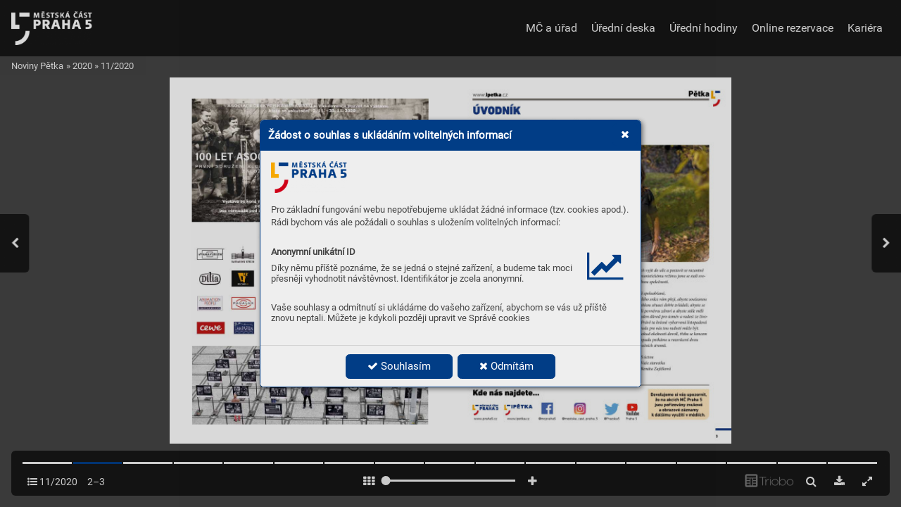

--- FILE ---
content_type: text/html; charset=UTF-8
request_url: https://noviny.praha5.cz/11-2020/strana-3
body_size: 148478
content:
<!DOCTYPE html>
<html lang="cs">
<head>
<!-- ---------------------------------------------------------------
     Powered by Triobo Digital Media Publishing (www.triobo.com)
---------------------------------------------------------------- -->
<title>Strana 3 | 11/2020 | Noviny Pětka</title>
<meta charset="utf-8">
<meta id="viewport" name="viewport" content="width=device-width, initial-scale=1, user-scalable=0" />
<meta name="description" content="Noviny městské části Praha 5, vydání listopad 2020." />
<meta name="robots" content="index, follow" />
<meta name="mobile-web-app-capable" content="yes" />
<link rel='icon' sizes='180x180' type='image/png' href='https://triobodistribution.blob.core.windows.net/publisher28/appFavicon-34.png' />
<link rel='apple-touch-icon' href='https://triobodistribution.blob.core.windows.net/publisher28/appFavicon-34.png' />
<meta name='apple-mobile-web-app-capable' content='yes' />
<meta name='apple-mobile-web-app-status-bar-style' content='black-translucent' />
<meta name='mobile-web-app-capable' content='yes' />
<meta name='apple-mobile-web-app-title' content='Noviny Pětka' />
<meta name='application-name' content='Noviny Pětka' />
<meta name='google-site-verification' content='0CDEyULGWgH9wtGAOKE0L4li4uGRimBma51mpUVLjw4' />
<link rel="canonical" href="https://noviny.praha5.cz/11-2020/strana-3" />
<meta property="og:url" content="https://noviny.praha5.cz/11-2020/strana-3" />
<meta property="og:title" content="Strana 3 | 11/2020 | Noviny Pětka" />
<meta property="og:description" content="Noviny městské části Praha 5, vydání listopad 2020." />
<meta property="og:type" content="article" />
<meta property="og:site_name" content="Noviny Pětka" />
<meta property="og:image" content="https://triobodistribution.blob.core.windows.net/public/ogPreview53064.jpg?ts=20211109235525" />
<meta property="og:image:width" content="768" />
<meta property="og:image:height" content="1000" />
<script type="application/ld+json">{"@context":"https://schema.org","@type":"Article","url":"https://noviny.praha5.cz/11-2020/strana-3","headline":"Strana 3","datePublished":"2021-11-09","image":"https://triobodistribution.blob.core.windows.net/public/ogPreview53064.jpg?ts=20211109235525"}</script><script type='text/javascript' src='/_release/tMini.js?20260116085508'></script>
<link type='text/css' href='/_release/tMini.css?20260112123036' rel='stylesheet'>

  <script async src="https://www.googletagmanager.com/gtag/js?id=GTM-5N5PC3XF"></script>
  <script>
    window.dataLayer = window.dataLayer || [];
    function gtag(){dataLayer.push(arguments);}
    gtag('consent', 'default', {
      'ad_storage': 'denied',
      'analytics_storage': 'denied',
      'functionality_storage': 'denied',
      'personalization_storage': 'denied',
      'security_storage': 'denied',
    });

    gtag('js', new Date());

    gtag('config', 'GTM-5N5PC3XF');
    gtag('config', 'GA_MEASUREMENT_ID', { 'app_name': 'Noviny Pětka' });
  </script>
</head>

<body><article>

<!-- application -->
<div class='application' publishers='[{"id":28,"url":"praha-5-noviny-petka","name":"Praha 5 (Noviny P\u011btka)","fullName":"M\u011bstsk\u00e1 \u010d\u00e1st Praha 5","properties":{"headquarters":"N\u00e1m. 14. \u0159\u00edjna 1381\/4\nPraha 5\nPS\u010c 150 22\nP. O. BOX \u010d. 22","callto":"257 000 511","mailto":"podatelna@praha5.cz","www":"https:\/\/www.praha5.cz"},"publicationTags":[]}]' platforms='[]'>Noviny Pětka</div>

<ul class='messages'>
</ul>

<ul class='publications'>


<!-- publication 42: Noviny Pětka -->
<li ord='1' domain='' class='publication' id='42' created='' ts='2025-05-30 19:40:34' url='noviny-petka' themeId='8895' themeIdBeta='0' languages='cz' properties='{"readerLogos":"AB","themeLogos":"AB","pageBackground":"rgb(238,238,238)","pageTextColor":"rgb(68,68,68)","highlightingColor":"rgba(1,61,134,1)","oppositeColor":"rgb(255,255,255)","underdrawingColor":"rgba(228,233,242,1)","headerBackground":"rgb(255,255,255)","headerText":"rgba(1,61,134,1)","headerIcons":"rgba(208,0,24,1)","buttonBorderRadius":"0.375em","areaBorderRadius":"0.375em","hasLogo":true,"hasLogoa":true,"insertLinksAt":1,"autoUpdate":1}' publicationTags=''>
<h1 class='title'>Noviny Pětka</h1>
<p class='description'>Časopis městské části Praha 5,</p>



<!-- issue 1811 -->
<div class='issue' id='1811' ts='2023-12-20 17:23:42' url='11-2020' type='0' issueMasterId='143' formatVersion='3' date='2020-11-11' pubDate='' tags='tag313' subscriptionGroups='' languages='' availability='0' visibility='0' productId='' pdfSourceId='66786' pdfParams='{"countOfFonts":42,"bgFormat":"svg"}' properties='{"prices":{"CZK":"0"},"centerfold":1,"enablePDFDownload":1,"isFeatured":0,"omitContent":0}' coverId='65337'>
<h1 class='title'>11/2020</h1>
<p class='description'>Noviny městské části Praha 5, vydání listopad 2020.</p>

<div class='issueMeta' fonts='[]'></div>
<ul class='articles'>
<li class='article' id='53062' ts='2021-11-09 23:55:20' url='strana-1' formatVersion='' properties='' type='0' ord='1' versionId='65337' isAlwaysFree='0'><a href='/11-2020/strana-1'><h3 class='title'>Strana 1</h3><p class='description'></p></a><div class='content'><div id='frame-0' class='frame frame-page frame-typePage' frame-type='page' tbase='' newidcounter='2'><div class='frame frame-typePdf' frame-type='pdf' id='frame-1' tbase=''><img class='frame_pdf' format='["object-fit:cover"]' tbase='' sourceid='src66787'></div></div></div><div class='htmlContent'><div id='pf1' class='pf w0 h0' data-page-no='1'><div class='pc pc1 w0 h0'><img class='bf' alt='' toLoad='bg53062.svg'/><div class='t m0 x0 h1 y0 ff1 fs0 fc0 sc0 ls0 ws0'>P<span class='_ _0'></span>ětk<span class='_ _0'></span>a</div><div class='t m0 x1 h2 y1 ff2 fs1 fc0 sc0 ls1 ws1'>LISTOP<span class='_ _1'></span>AD <span class='_ _2'></span><span class='ff3'>2020 <span class='_ _2'></span><span class='ff4 fc1 ls0 ws0'><span class='_ _2'> </span></span><span class='ws0'> ZDARMA</span></span></div><div class='t m0 x1 h3 y2 ff5 fs2 fc0 sc0 ls2 ws0'>ČASOPIS RADNICE MČ PRAHA 5</div><div class='t m0 x2 h4 y3 ff5 fs3 fc2 sc0 ls0 ws0'>www<span class='_ _3'></span>.ipetka.cz</div><div class='t m0 x3 h5 y4 ff1 fs4 fc2 sc0 ls0 ws0'>Pomoci s obno<span class='_ _0'></span>vou </div><div class='t m0 x3 h5 y5 ff1 fs4 fc2 sc0 ls0 ws0'>pr<span class='_ _0'></span>avosla<span class='_ _0'></span>vné památky </div><div class='t m0 x3 h5 y6 ff1 fs4 fc2 sc0 ls0 ws0'>může každý </div><div class='t m0 x4 h6 y7 ff2 fs1 fc2 sc0 ls0 ws0'>str<span class='_ _1'></span>. 15</div><div class='t m0 x1 h7 y8 ff2 fs5 fc2 sc0 ls0 ws0'>ZKÁZA</div><div class='t m0 x1 h7 y9 ff2 fs5 fc2 sc0 ls0 ws0'>K<span class='_ _4'></span>OS<span class='_ _0'></span>TELA</div><div class='t m1 x5 h8 ya ff2 fs6 fc0 sc0 ls0 ws0'>STRA<span class='_ _1'></span>TEGIE ROZV<span class='_ _0'></span>OJE 2030+</div><div class='t m0 x5 h9 yb ff6 fs7 fc0 sc0 ls0 ws0'>Radnice má studii  </div><div class='t m0 x5 h9 yc ff6 fs7 fc0 sc0 ls0 ws0'>vývoje počtu obyvatel.  </div><div class='t m0 x5 h9 yd ff6 fs7 fc0 sc0 ls0 ws0'>Za deset let nás přibude </div><div class='t m0 x5 h9 ye ff6 fs7 fc0 sc0 ls0 ws0'>zhruba čtvrtina. </div><div class='t m0 x6 ha yf ff7 fs8 fc0 sc0 ls0 ws0'>str<span class='_ _0'></span>. 8</div><div class='t m1 x7 h8 ya ff2 fs6 fc0 sc0 ls0 ws0'>ROZHO<span class='_ _0'></span>VOR</div><div class='t m0 x7 h9 yb ff6 fs7 fc0 sc0 ls0 ws0'>Pomáhat tam,<span class='_ _0'></span> kde působíme, </div><div class='t m0 x7 h9 yc ff6 fs7 fc0 sc0 ls0 ws0'>je pro nás přirozené,<span class='_ _0'></span>  </div><div class='t m0 x7 h9 yd ff6 fs7 fc0 sc0 ls0 ws0'>říká šéf Pivovarů  </div><div class='t m0 x7 h9 ye ff6 fs7 fc0 sc0 ls0 ws0'>Staropr<span class='_ _0'></span>amen. </div><div class='t m0 x8 ha yf ff7 fs8 fc0 sc0 ls0 ws0'>str<span class='_ _0'></span>. 16</div></div><div class='pi' data-data='{"ctm":[1.260155,0.000000,0.000000,1.260155,0.000000,0.000000]}'></div></div>
</div></li>
<li class='article' id='53063' ts='2021-11-09 23:55:22' url='strana-2' formatVersion='' properties='' type='0' ord='2' versionId='65338' isAlwaysFree='0'><a href='/11-2020/strana-2'><h3 class='title'>Strana 2</h3><p class='description'></p></a><div class='content'><div id='frame-0' class='frame frame-page frame-typePage' frame-type='page' tbase='' newidcounter='2'><div class='frame frame-typePdf' frame-type='pdf' id='frame-1' tbase=''><img class='frame_pdf' format='["object-fit:cover"]' tbase='' sourceid='src66788'></div></div></div><div class='htmlContent'><div id='pf2' class='pf w0 h0' data-page-no='2'><div class='pc pc2 w0 h0'><img class='bf' alt='' toLoad='bg53063.svg'/></div><div class='pi' data-data='{"ctm":[1.260155,0.000000,0.000000,1.260155,0.000000,0.000000]}'></div></div>
</div></li>
<li class='article' id='53064' ts='2021-11-09 23:55:25' url='strana-3' formatVersion='' properties='' type='0' ord='3' versionId='65339' isAlwaysFree='0'><a href='/11-2020/strana-3'><h3 class='title'>Strana 3</h3><p class='description'></p></a><div class='content'><div id='frame-0' class='frame frame-page frame-typePage' frame-type='page' tbase='' newidcounter='2'><div class='frame frame-typePdf' frame-type='pdf' id='frame-1' tbase=''><img class='frame_pdf' format='["object-fit:cover"]' tbase='' sourceid='src66789'></div></div></div><div class='htmlContent'><div id='pf3' class='pf w0 h0' data-page-no='3'><div class='pc pc3 w0 h0'><img class='bf' alt='' toLoad='bg53064.svg'/><div class='t m0 x9 hb y10 ff2 fs9 fc3 sc0 ls0 ws0'>ÚV<span class='_ _1'></span>ODNÍK<span class='_ _5'></span><span class='fc4'>ÚV<span class='_ _1'></span>ODNÍK</span></div><div class='t m0 x9 hc y11 ff8 fs6 fc0 sc0 ls0 ws0'>pr<span class='_ _0'></span>ožívá<span class='_ _0'></span>me obdob<span class='_ _0'></span>í, které je p<span class='_ _0'></span>ro nás všech<span class='_ _0'></span>ny </div><div class='t m0 x9 hc y12 ff8 fs6 fc0 sc0 ls0 ws0'>nové azá<span class='_ _0'></span>roveň zm<span class='_ _0'></span>noha d<span class='_ _0'></span>ůvodů ve<span class='_ _0'></span>lmi </div><div class='t m0 x9 hc y13 ff8 fs6 fc0 sc0 ls0 ws0'>nár<span class='_ _0'></span>očné. V<span class='_ _0'></span>irus, kte<span class='_ _0'></span>r<span class='_ _6'></span>ý mezi nás n<span class='_ _0'></span>a jaře </div><div class='t m0 x9 hc y14 ff8 fs6 fc0 sc0 ls0 ws0'>vpadn<span class='_ _0'></span>ul bez var<span class='_ _0'></span>ován<span class='_ _0'></span>í, nás nut<span class='_ _0'></span>í přeh<span class='_ _0'></span>odnot<span class='_ _0'></span>it </div><div class='t m0 x9 hc y15 ff8 fs6 fc0 sc0 ls0 ws0'>naše dosa<span class='_ _0'></span>vadní p<span class='_ _0'></span>riority<span class='_ _0'></span>, plá<span class='_ _0'></span>ny<span class='_ _1'></span>, návyky </div><div class='t m0 x9 hc y16 ff8 fs6 fc0 sc0 ls0 ws0'>amožn<span class='_ _0'></span>á ihodnoty<span class='_ _1'></span>. Pa<span class='_ _0'></span>ndemie změn<span class='_ _0'></span>ila náš </div><div class='t m0 x9 hc y17 ff8 fs6 fc0 sc0 ls0 ws0'>živo<span class='_ _0'></span>t aaktuál<span class='_ _0'></span>ní otázk<span class='_ _0'></span>ou je, zda se nám </div><div class='t m0 x9 hc y18 ff8 fs6 fc0 sc0 ls0 ws0'>vůbec vpů<span class='_ _0'></span>vodní p<span class='_ _0'></span>odobě něk<span class='_ _0'></span>dy vrát<span class='_ _0'></span>í. A<span class='_ _0'></span>by-</div><div class='t m0 x9 hc y19 ff8 fs6 fc0 sc0 ls0 ws0'>cho<span class='_ _0'></span>m současné změn<span class='_ _0'></span>y zvládl<span class='_ _0'></span>i, potře<span class='_ _0'></span>bujem<span class='_ _0'></span>e </div><div class='t m0 x9 hc y1a ff8 fs6 fc0 sc0 ls0 ws0'>vsobě na<span class='_ _0'></span>jít př<span class='_ _0'></span>edevším k<span class='_ _0'></span>lid, ro<span class='_ _0'></span>zvahu, se<span class='_ _0'></span>be-</div><div class='t m0 x9 hc y1b ff8 fs6 fc0 sc0 ls0 ws0'>dů<span class='_ _0'></span>věru, tr<span class='_ _6'></span>pěl<span class='_ _0'></span>ivost ad<span class='_ _0'></span>isciplín<span class='_ _0'></span>u, ale pot<span class='_ _0'></span>ře-</div><div class='t m0 x9 hc y1c ff8 fs6 fc0 sc0 ls0 ws0'>bujem<span class='_ _0'></span>e také m<span class='_ _0'></span>noho opt<span class='_ _0'></span>imism<span class='_ _0'></span>u av<span class='_ _6'></span>í<span class='_ _0'></span>r<span class='_ _6'></span>y vto<span class='_ _0'></span>, </div><div class='t m0 x9 hc y1d ff8 fs6 fc0 sc0 ls0 ws0'>že pand<span class='_ _0'></span>emii př<span class='_ _0'></span>ekon<span class='_ _0'></span>áme aže zní vyjdeme </div><div class='t m0 x9 hc y1e ff8 fs6 fc0 sc0 ls0 ws0'>boha<span class='_ _0'></span>tší ozkušeno<span class='_ _0'></span>sti, kterých vbud<span class='_ _0'></span>oucnu </div><div class='t m0 x9 hc y1f ff8 fs6 fc0 sc0 ls0 ws0'>ro<span class='_ _0'></span>zumně využijeme. Js<span class='_ _0'></span>me siln<span class='_ _0'></span>ý nár<span class='_ _0'></span>od, </div><div class='t m0 x9 hc y20 ff8 fs6 fc0 sc0 ls0 ws0'>ato je dů<span class='_ _0'></span>ležitá pod<span class='_ _0'></span>mínk<span class='_ _0'></span>a pro př<span class='_ _0'></span>ekon<span class='_ _0'></span>ání </div><div class='t m0 x9 hc y21 ff8 fs6 fc0 sc0 ls0 ws0'>obt<span class='_ _0'></span>ížného o<span class='_ _0'></span>bdobí. </div><div class='t m0 xa hc y22 ff8 fs6 fc0 sc0 ls0 ws0'>Ipř<span class='_ _0'></span>esto<span class='_ _0'></span>, že nyní vš<span class='_ _0'></span>ichn<span class='_ _0'></span>i řeší<span class='_ _0'></span>me vážné </div><div class='t m0 x9 hc y23 ff8 fs6 fc0 sc0 ls3 ws2'>pro<span class='_ _0'></span>blémy<span class='_ _1'></span>,<span class='_ _6'></span> mě<span class='_ _0'></span>li bychom m<span class='_ _0'></span>yslet na budouc<span class='ls0 ws0'>-</span></div><div class='t m0 x9 hc y24 ff8 fs6 fc0 sc0 ls4 ws3'>nost. Coby starostka mám konk<span class='_ _0'></span>rétně na </div><div class='t m0 x9 hc y25 ff8 fs6 fc0 sc0 ls0 ws0'>my<span class='_ _0'></span>sli budo<span class='_ _0'></span>ucnost Pr<span class='_ _0'></span>ahy 5. J<span class='_ _0'></span>istě vít<span class='_ _0'></span>e, že </div><div class='t m0 x9 hc y26 ff8 fs6 fc0 sc0 ls0 ws0'>vříjn<span class='_ _0'></span>u pro<span class='_ _0'></span>běhla ve<span class='_ _0'></span>lká anke<span class='_ _0'></span>ta, kter<span class='_ _0'></span>á vám </div><div class='t m0 x9 hc y27 ff8 fs6 fc0 sc0 ls0 ws0'>dá<span class='_ _0'></span>vala možno<span class='_ _0'></span>st vy<span class='_ _6'></span>jád<span class='_ _0'></span>řit se kúro<span class='_ _0'></span>v<span class='_ _6'></span>n<span class='_ _0'></span>i života </div><div class='t m0 x9 hc y28 ff8 fs6 fc0 sc0 ls0 ws0'>vnaší mě<span class='_ _0'></span>stské čás<span class='_ _0'></span>ti. Mě n<span class='_ _0'></span>esmírně t<span class='_ _0'></span>ěší, že </div><div class='t m0 x9 hc y29 ff8 fs6 fc0 sc0 ls0 ws0'>svůj názor vyjádřilo m<span class='_ _0'></span>noho zvás, zh<span class='_ _0'></span>ruba </div><div class='t m0 x9 hc y2a ff8 fs6 fc0 sc0 ls0 ws0'>2300 obča<span class='_ _0'></span>nů. T<span class='_ _1'></span>o<span class='_ _0'></span>to číslo je důk<span class='_ _0'></span>azem, že </div><div class='t m0 x9 hc y2b ff8 fs6 fc0 sc0 ls0 ws0'>míst<span class='_ _0'></span>o, k<span class='_ _0'></span>de žijete, vá<span class='_ _0'></span>m není lho<span class='_ _0'></span>stejné aže </div><div class='t m0 x9 hc y2c ff8 fs6 fc0 sc0 ls0 ws0'>vám n<span class='_ _0'></span>a jeho podo<span class='_ _0'></span>bě záleží. Za všech<span class='_ _0'></span>ny za-</div><div class='t m0 x9 hc y2d ff8 fs6 fc0 sc0 ls0 ws0'>stu<span class='_ _0'></span>pite<span class='_ _0'></span>le vám za vyplnění d<span class='_ _0'></span>otazník<span class='_ _0'></span>u veli<span class='_ _0'></span>ce </div><div class='t m0 x9 hc y2e ff8 fs6 fc0 sc0 ls0 ws0'>děk<span class='_ _0'></span>uji. V<span class='_ _1'></span>áš zá<span class='_ _0'></span>jem je pro n<span class='_ _0'></span>ás tr<span class='_ _6'></span>val<span class='_ _0'></span>ým z<span class='_ _6'></span>á-</div><div class='t m0 x9 hc y2f ff8 fs6 fc0 sc0 ls0 ws0'>vazkem amo<span class='_ _0'></span>tivací naš<span class='_ _0'></span>i Prah<span class='_ _0'></span>u 5 společně </div><div class='t m0 x9 hc y30 ff8 fs6 fc0 sc0 ls0 ws4'>svám<span class='_ _0'></span>i zlepšova<span class='_ _0'></span>t. V<span class='_ _1'></span>ýsledk<span class='_ _0'></span>y dotazn<span class='_ _0'></span>íku vtut<span class='_ _0'></span>o </div><div class='t m0 x9 hc y31 ff8 fs6 fc0 sc0 ls0 ws0'>ch<span class='_ _0'></span>víli zpra<span class='_ _0'></span>cováv<span class='_ _0'></span>áme avyhodn<span class='_ _0'></span>ocujeme. </div><div class='t m0 x9 hc y32 ff8 fs6 fc0 sc0 ls0 ws0'>Vpr<span class='_ _0'></span>osinco<span class='_ _0'></span>vém čísle je př<span class='_ _0'></span>edsta<span class='_ _0'></span>v<span class='_ _6'></span>ím<span class='_ _0'></span>e. </div><div class='t m0 xa hc y33 ff8 fs6 fc0 sc0 ls0 ws0'>T<span class='_ _1'></span>ím ale p<span class='_ _0'></span>ráce ne<span class='_ _0'></span>končí. N<span class='_ _0'></span>a základě </div><div class='t m0 x9 hc y34 ff8 fs6 fc0 sc0 ls0 ws0'>výsledk<span class='_ _0'></span>ů pojmen<span class='_ _0'></span>ujeme si<span class='_ _0'></span>lné asla<span class='_ _0'></span>bé str<span class='_ _0'></span>ánky </div><div class='t m0 x9 hc y35 ff8 fs6 fc0 sc0 ls0 ws0'>Pra<span class='_ _0'></span>hy 5 azohl<span class='_ _0'></span>ední<span class='_ _0'></span>me je při tvorbě st<span class='_ _0'></span>rat<span class='_ _0'></span>e-</div><div class='t m0 x9 hc y36 ff8 fs6 fc0 sc0 ls0 ws0'>gické<span class='_ _0'></span>ho doku<span class='_ _0'></span>mentu. Kt<span class='_ _0'></span>omu byl<span class='_ _0'></span>a pláno<span class='_ _0'></span>vá-</div><div class='t m0 x9 hc y37 ff8 fs6 fc0 sc0 ls0 ws0'>na setk<span class='_ _0'></span>ání svá<span class='_ _0'></span>mi, obča<span class='_ _0'></span>ny naš<span class='_ _0'></span>í městské č<span class='_ _0'></span>ás-</div><div class='t m0 xb hc y38 ff8 fs6 fc0 sc0 ls0 ws0'>ti, kte<span class='_ _0'></span>rá jsme al<span class='_ _0'></span>e kvůli epidem<span class='_ _0'></span>iologick<span class='_ _0'></span>ý<span class='_ _6'></span>m </div><div class='t m0 xb hc y39 ff8 fs6 fc0 sc0 ls0 ws0'>opa<span class='_ _0'></span>třen<span class='_ _0'></span>ím musel<span class='_ _0'></span>i bohuže<span class='_ _0'></span>l zr<span class='_ _6'></span>uši<span class='_ _0'></span>t. Prot<span class='_ _0'></span>ože </div><div class='t m0 xb hc y3a ff8 fs6 fc0 sc0 ls0 ws0'>považu<span class='_ _0'></span>jeme za důleži<span class='_ _0'></span>té svám<span class='_ _0'></span>i ov<span class='_ _6'></span>ýs<span class='_ _0'></span>ledcích </div><div class='t m0 xb hc y3b ff8 fs6 fc0 sc0 ls0 ws0'>akt<span class='_ _0'></span>ivně hovořit<span class='_ _0'></span>, zvolili js<span class='_ _0'></span>me alte<span class='_ _0'></span>r<span class='_ _6'></span>na<span class='_ _0'></span>tivní </div><div class='t m0 xb hc y3c ff8 fs6 fc0 sc0 ls5 ws5'>způs<span class='_ _6'></span>ob par<span class='_ _6'></span>ticipace,<span class='_ _6'></span> konkrétně prostřednic<span class='ls0 ws0'>-</span></div><div class='t m0 xb hc y3d ff8 fs6 fc0 sc0 ls0 ws0'>tvím rad<span class='_ _0'></span>niční<span class='_ _0'></span>ch komu<span class='_ _0'></span>nikačn<span class='_ _0'></span>ích ka<span class='_ _0'></span>nálů. </div><div class='t m0 xb hc y3e ff8 fs6 fc0 sc0 ls0 ws0'>N<span class='_ _0'></span>a nich bud<span class='_ _0'></span>ou vpros<span class='_ _0'></span>inci pr<span class='_ _0'></span>ezento<span class='_ _0'></span>ván<span class='_ _0'></span>y </div><div class='t m0 xb hc y3f ff8 fs6 fc0 sc0 ls0 ws0'>výsledk<span class='_ _0'></span>y odborn<span class='_ _0'></span>ých sk<span class='_ _0'></span>upin avy se ktěm<span class='_ _0'></span>to </div><div class='t m0 xb hc y40 ff8 fs6 fc0 sc0 ls3 ws2'>výsledkům budet<span class='_ _0'></span>e moci<span class='_ _6'></span> vyjádřit.</div><div class='t m0 xc hc y41 ff8 fs6 fc0 sc0 ls0 ws0'>Po<span class='_ _0'></span>dzim je vždy ve zna<span class='_ _0'></span>mení stá<span class='_ _0'></span>tní<span class='_ _0'></span>ch </div><div class='t m0 xb hc y42 ff8 fs6 fc0 sc0 ls0 ws0'>svá<span class='_ _0'></span>tků, kt<span class='_ _0'></span>eré nám p<span class='_ _0'></span>ř<span class='_ _6'></span>ip<span class='_ _0'></span>omína<span class='_ _0'></span>jí kl<span class='_ _0'></span>íčové </div><div class='t m0 xb hc y43 ff8 fs6 fc0 sc0 ls0 ws0'>oka<span class='_ _0'></span>mžiky naší h<span class='_ _0'></span>istorie. K<span class='_ _1'></span>vůli pa<span class='_ _0'></span>ndemi<span class='_ _0'></span>i se </div><div class='t m0 xb hc y44 ff8 fs6 fc0 sc0 ls0 ws0'>leto<span class='_ _0'></span>šní osl<span class='_ _0'></span>avy 28. září a28. října n<span class='_ _0'></span>ekona<span class='_ _0'></span>ly<span class='_ _0'></span>. </div><div class='t m0 xb hc y45 ff8 fs6 fc0 sc0 ls0 ws0'>Pře<span class='_ _0'></span>sto věřím, že si vš<span class='_ _0'></span>ichn<span class='_ _0'></span>i plně uv<span class='_ _0'></span>ědomu-</div><div class='t m0 xb hc y46 ff8 fs6 fc0 sc0 ls0 ws0'>jeme jej<span class='_ _0'></span>ich nespo<span class='_ _0'></span>r<span class='_ _6'></span>n<span class='_ _0'></span>ý význam. Př<span class='_ _0'></span>ed sebou </div><div class='t m0 xb hc y47 ff8 fs6 fc0 sc0 ls0 ws0'>mám<span class='_ _0'></span>e ještě 17. lis<span class='_ _0'></span>topad, kte<span class='_ _0'></span>r<span class='_ _6'></span>ý dopl<span class='_ _0'></span>ňuje </div><div class='t m0 xb hc y48 ff8 fs6 fc0 sc0 ls0 ws0'>tr<span class='_ _0'></span>ojlíste<span class='_ _0'></span>k významn<span class='_ _0'></span>ých výročí spj<span class='_ _0'></span>atých </div><div class='t m0 xb hc y49 ff8 fs6 fc0 sc0 ls0 ws0'>snaší s<span class='_ _0'></span>tátno<span class='_ _0'></span>stí. Díky t<span class='_ _0'></span>ehdejší od<span class='_ _0'></span>vaze nás </div><div class='t m0 xd hc y4a ff8 fs6 fc0 sc0 ls0 ws0'>všech vyjít d<span class='_ _0'></span>o ulic apost<span class='_ _0'></span>avit se raza<span class='_ _0'></span>ntně </div><div class='t m0 xd hc y4b ff8 fs6 fc0 sc0 ls0 ws0'>kom<span class='_ _0'></span>unist<span class='_ _0'></span>ickému r<span class='_ _0'></span>ežimu js<span class='_ _0'></span>me se stal<span class='_ _0'></span>i svo-</div><div class='t m0 xd hc y4c ff8 fs6 fc0 sc0 ls3 ws2'>bodnou spole<span class='_ _0'></span>č<span class='_ _6'></span>nos<span class='_ _0'></span>tí. </div><div class='t m0 xd hc y4d ff8 fs6 fc0 sc0 ls6 ws6'>Milí spolu<span class='_ _6'></span>občané,</div><div class='t m0 xd hc y4e ff8 fs6 fc0 sc0 ls0 ws0'>zcel<span class='_ _0'></span>ého sr<span class='_ _0'></span>dce vám př<span class='_ _0'></span>eji, a<span class='_ _0'></span>byste souč<span class='_ _0'></span>asnou </div><div class='t m0 xd hc y4f ff8 fs6 fc0 sc0 ls0 ws0'>nel<span class='_ _0'></span>ehkou s<span class='_ _0'></span>ituaci do<span class='_ _0'></span>bře zvlád<span class='_ _0'></span>ali, ab<span class='_ _0'></span>yste se </div><div class='t m0 xd hc y50 ff8 fs6 fc0 sc0 ls0 ws0'>těš<span class='_ _0'></span>ili pevnému zdr<span class='_ _0'></span>aví aab<span class='_ _0'></span>yste stá<span class='_ _0'></span>le měli </div><div class='t m0 xd hc y51 ff8 fs6 fc0 sc0 ls0 ws0'>nejeden d<span class='_ _0'></span>ůvod pr<span class='_ _0'></span>o úsměv arado<span class='_ _0'></span>st ze živo-</div><div class='t m0 xd hc y52 ff8 fs6 fc0 sc0 ls0 ws0'>ta. Pr<span class='_ _0'></span>ávě ta k<span class='_ _0'></span>rásně vyba<span class='_ _0'></span>r<span class='_ _6'></span>vená l<span class='_ _0'></span>istopad<span class='_ _0'></span>ová </div><div class='t m0 xd hc y53 ff8 fs6 fc0 sc0 ls0 ws0'>přír<span class='_ _0'></span>oda pro n<span class='_ _0'></span>ás tou rad<span class='_ _0'></span>ostí může b<span class='_ _0'></span>ý<span class='_ _6'></span>t. </div><div class='t m0 xd hc y54 ff8 fs6 fc0 sc0 ls0 ws0'>Apok<span class='_ _0'></span>ud okoln<span class='_ _0'></span>osti dov<span class='_ _0'></span>olí, tř<span class='_ _0'></span>eba se konc<span class='_ _0'></span>em </div><div class='t m0 xd hc y55 ff8 fs6 fc0 sc0 ls0 ws0'>list<span class='_ _0'></span>opadu po<span class='_ _0'></span>tkáme ur<span class='_ _0'></span>ozsvěcen<span class='_ _0'></span>í dvou </div><div class='t m0 xd hc y56 ff8 fs6 fc0 sc0 ls0 ws0'>ván<span class='_ _0'></span>očních st<span class='_ _0'></span>rom<span class='_ _0'></span>ů. </div><div class='t m0 xe hc y57 ff8 fs6 fc0 sc0 ls5 ws5'>Súc<span class='_ _6'></span>tou</div><div class='t m0 xe hc y58 ff8 fs6 fc0 sc0 ls5 ws5'>V<span class='_ _1'></span>aše<span class='_ _6'></span> starostka</div><div class='t m0 xe hc y59 ff8 fs6 fc0 sc0 ls4 ws3'>Renáta Zajíčková</div><div class='t m0 x9 hd y5a ff8 fsa fc0 sc0 ls7 ws7'>V<span class='_ _7'></span>áž<span class='_ _6'></span>en<span class='_ _0'></span>í<span class='_ _6'></span> s<span class='_ _0'></span>pol<span class='_ _0'></span>uo<span class='_ _0'></span>bča<span class='_ _0'></span>né,</div><div class='t m0 xf he y5b ff9 fsb fc0 sc0 ls0 ws0'>www<span class='_ _0'></span>.praha5.cz<span class='_ _8'> </span>www<span class='_ _0'></span>.ipetka.cz<span class='_ _9'> </span>@mcpraha5<span class='_ _a'> </span>@mestska_cast_praha_5<span class='_ _b'> </span>Praha 5<span class='_ _c'></span>@Prazska5</div><div class='t m0 x9 hf y5c ff2 fs4 fc0 sc0 ls0 ws0'>K<span class='_ _0'></span>de nás najdete...</div><div class='t m2 x6 h10 y5d ff1 fs1 fc0 sc0 ls0 ws0'>Dovolujeme si vás upozornit,<span class='_ _0'></span>  </div><div class='t m2 x10 h10 y5e ff1 fs1 fc0 sc0 ls0 ws0'>že na akcích MČ Pr<span class='_ _0'></span>aha 5  </div><div class='t m2 x11 h10 y5f ff1 fs1 fc0 sc0 ls0 ws0'>jsou pořizovány zvuk<span class='_ _0'></span>ové  </div><div class='t m2 x12 h10 y60 ff1 fs1 fc0 sc0 ls0 ws0'>aobrazo<span class='_ _0'></span>vé záznamy  </div><div class='t m2 x13 h10 y61 ff1 fs1 fc0 sc0 ls0 ws0'>kdalšímu využití vmédiích.</div><div class='t m0 x14 ha y62 ff7 fs8 fc0 sc0 ls0 ws0'>3</div><div class='t m0 x9 h11 y63 ffa fsc fc0 sc0 ls0 ws0'>www<span class='_ _1'></span>.<span class='ffb'>ipetka</span>.cz  <span class='_ _d'> </span><span class='ffc fsd'>Pětka</span></div></div><div class='pi' data-data='{"ctm":[1.260155,0.000000,0.000000,1.260155,0.000000,0.000000]}'></div></div>
</div></li>
<li class='article' id='53065' ts='2021-11-09 23:55:29' url='strana-4' formatVersion='' properties='' type='0' ord='4' versionId='65340' isAlwaysFree='0'><a href='/11-2020/strana-4'><h3 class='title'>Strana 4</h3><p class='description'></p></a><div class='content'><div id='frame-0' class='frame frame-page frame-typePage' frame-type='page' tbase='' newidcounter='2'><div class='frame frame-typePdf' frame-type='pdf' id='frame-1' tbase=''><img class='frame_pdf' format='["object-fit:cover"]' tbase='' sourceid='src66790'></div></div></div><div class='htmlContent'><div id='pf4' class='pf w0 h0' data-page-no='4'><div class='pc pc4 w0 h0'><img class='bf' alt='' toLoad='bg53065.svg'/><div class='t m0 x9 hb y10 ff2 fs9 fc4 sc0 ls0 ws0'>ZPRA<span class='_ _e'></span>V<span class='_ _1'></span>OD<span class='_ _1'></span>AJSTVÍ</div><div class='t m0 xa h10 y64 ff1 fs1 fc5 sc0 ls0 ws0'>VOLB<span class='_ _0'></span>Y</div><div class='t m0 xa h12 y65 ff7 fse fc0 sc0 ls0 ws0'>Senátor<span class='_ _0'></span>em  </div><div class='t m0 xa h12 y66 ff7 fse fc0 sc0 ls0 ws0'>je opět  </div><div class='t m0 xa h12 y67 ff7 fse fc0 sc0 ls0 ws0'>V<span class='_ _1'></span>ácla<span class='_ _0'></span>v Láska</div><div class='t m0 x15 h13 y68 ffd fsf fc0 sc0 ls0 ws0'>S</div><div class='t m0 x16 h14 y69 ffd fs7 fc0 sc0 ls8 ws8'>taron<span class='_ _6'></span>ovým<span class='_ _6'></span> sen<span class='_ _6'></span>átorem pro<span class='_ _6'></span> </div><div class='t m0 x16 h14 y6a ffd fs7 fc0 sc0 ls0 ws0'>voleb<span class='_ _0'></span>ní obvod 21 (zahrnující </div><div class='t m0 x16 h14 y68 ffd fs7 fc0 sc0 ls0 ws0'>i MČ Praha 5) se stal V<span class='_ _1'></span>ácla<span class='_ _0'></span>v </div><div class='t m0 xa h14 y6b ffd fs7 fc0 sc0 ls0 ws0'>Láska. V<span class='_ _1'></span>e druhém kole svedl souboj s Mic<span class='_ _0'></span>haelem Ž<span class='_ _6'></span>an<span class='_ _0'></span>tov-</div><div class='t m0 xa h14 y6c ffd fs7 fc0 sc0 ls0 ws0'>ským, kter<span class='_ _0'></span>ého porazil o 2305 hlasů. V<span class='_ _1'></span>olebn<span class='_ _0'></span>í účast v pr<span class='_ _6'></span>vním </div><div class='t m0 xa h14 y6d ffd fs7 fc0 sc0 ls0 ws0'>kole dosáhla skor<span class='_ _0'></span>o 39 procent, k<span class='_ _0'></span>ola dr<span class='_ _6'></span>uhého se účastnila </div><div class='t m0 xa h14 y6e ffd fs7 fc0 sc0 ls0 ws0'>více než čtvrt<span class='_ _6'></span>ina vo<span class='_ _0'></span>ličů. <span class='ff4 fsb fc1'><span class='_ _6'></span></span> <span class='ff6 fsb ls9 ws9'>red</span></div><div class='t m0 x17 ha y62 ff7 fs8 fc0 sc0 ls0 ws0'>4</div><div class='t m0 x18 h11 y63 ffe fsd fc0 sc0 ls0 ws0'>Pětka<span class='fff fs8 fc1'> <span class='_ _f'> </span><span class='fsc fc0'>LIST<span class='_ _0'></span>OP<span class='_ _1'></span>AD<span class='fc1'> <span class='fs8'>/2020</span></span></span></span></div><div class='t m0 x9 h2 y6f ff6 fs1 fc6 sc0 ls0 ws0'>V<span class='_ _0'></span>edení pátého obvodu schválilo vyhlášení dotačních </div><div class='t m0 x9 h2 y70 ff6 fs1 fc6 sc0 ls0 ws0'>progr<span class='_ _0'></span>amů pro rok 2021. Stejně jak<span class='_ _0'></span>o vletech minulých </div><div class='t m0 x9 h2 y71 ff6 fs1 fc6 sc0 ls0 ws0'>podpoří účelovou dotací projekty voblasti k<span class='_ _0'></span>ultury<span class='_ _1'></span>, </div><div class='t m0 x9 h2 y72 ff6 fs1 fc6 sc0 ls0 ws0'>životního prostř<span class='_ _0'></span>edí, sportu, šk<span class='_ _0'></span>olství arozvoje občansk<span class='_ _0'></span>é </div><div class='t m0 x9 h2 y73 ff6 fs1 fc6 sc0 ls0 ws0'>společnosti. <span class='_ _0'></span>T<span class='_ _0'></span>ento krok ještě musí potvr<span class='_ _0'></span>dit zastupitelstvo.</div><div class='t m0 x18 h13 y74 ffd fsf fc0 sc0 ls0 ws0'>N</div><div class='t m0 x16 h14 y75 ffd fs7 fc0 sc0 ls0 ws0'>a dotační pr<span class='_ _0'></span>ogramy </div><div class='t m0 x16 h14 y76 ffd fs7 fc0 sc0 ls0 ws0'>plán<span class='_ _0'></span>uje radnice Prahy 5 </div><div class='t m0 x16 h14 y74 ffd fs7 fc0 sc0 ls0 ws0'>vpříštím roce věno<span class='_ _0'></span>vat </div><div class='t m0 x9 h14 y77 ffd fs7 fc0 sc0 ls0 ws0'>částku př<span class='_ _0'></span>esahující deset milion<span class='_ _0'></span>ů </div><div class='t m0 x9 h14 y78 ffd fs7 fc0 sc0 ls0 ws0'>korun. </div><div class='t m0 xa h14 y79 ffd fs7 fc0 sc0 ls0 ws0'>„Především vdnešní slo<span class='_ _0'></span>žité </div><div class='t m0 x9 h14 y7a ffd fs7 fc0 sc0 ls0 ws0'>době je třeba podpořit oblasti, </div><div class='t m0 x9 h14 y7b ffd fs7 fc0 sc0 ls0 ws0'>kter<span class='_ _0'></span>é js<span class='_ _6'></span>o<span class='_ _0'></span>u a<span class='_ _6'></span>k<span class='_ _0'></span>tuální situací nejvíce </div><div class='t m0 x9 h14 y7c ffd fs7 fc0 sc0 ls0 ws0'>zasažené. M<span class='_ _0'></span>usíme také myslet </div><div class='t m0 x9 h14 y7d ffd fs7 fc0 sc0 ls0 ws0'>ina nejbližší bu<span class='_ _0'></span>doucnost, tedy </div><div class='t m0 x9 h14 y7e ffd fs7 fc0 sc0 ls0 ws0'>na dobu takzvaně pok<span class='_ _0'></span>ovido-</div><div class='t m0 x9 h14 y7f ffd fs7 fc0 sc0 ls0 ws0'>vou. P<span class='_ _0'></span>roto jsem ráda, že jsme </div><div class='t m0 x9 h14 y80 ffd fs7 fc0 sc0 ls0 ws0'>našli shodu v to<span class='_ _0'></span>m, které ob<span class='_ _0'></span>lasti </div><div class='t m0 x9 h14 y81 ffd fs7 fc0 sc0 ls0 ws0'>zpeněz městské části podpoříme </div><div class='t m0 x9 h14 y82 ffd fs7 fc0 sc0 ls0 ws0'>avjaké výši,“ sdělila starostka </div><div class='t m0 x9 h14 y83 ffd fs7 fc0 sc0 ls0 ws0'>Prahy 5 Ren<span class='_ _0'></span>áta Z<span class='_ _6'></span>a<span class='_ _0'></span>jíčková (ODS). </div><div class='t m0 x9 h14 y84 ffd fs7 fc0 sc0 ls0 ws0'>T<span class='_ _1'></span>a předkládala návrh na podpo-</div><div class='t m0 x9 h14 y85 ffd fs7 fc0 sc0 ls0 ws0'>ru dotačních pr<span class='_ _0'></span>ogramů voblas-</div><div class='t m0 x9 h14 y86 ffd fs7 fc0 sc0 ls0 ws0'>tech škol<span class='_ _0'></span>ství arozvoje občansk<span class='_ _0'></span>é </div><div class='t m0 x9 h14 y87 ffd fs7 fc0 sc0 ls0 ws0'>společnosti. Domnívá se, že p<span class='_ _0'></span>rá-</div><div class='t m0 x9 h14 y88 ffd fs7 fc0 sc0 ls0 ws0'>vě občanská s<span class='_ _0'></span>p<span class='_ _6'></span>olečnost ajejí a<span class='_ _0'></span>n-</div><div class='t m0 x9 h14 y89 ffd fs7 fc0 sc0 ls0 ws0'>gažovan<span class='_ _0'></span>ost je nedí<span class='_ _6'></span>lno<span class='_ _0'></span>u s<span class='_ _6'></span>ou<span class='_ _0'></span>částí </div><div class='t m0 x9 h14 y8a ffd fs7 fc0 sc0 ls0 ws0'>života každé měs<span class='_ _0'></span>tské části. „Sami </div><div class='t m0 x9 h14 y8b ffd fs7 fc0 sc0 ls0 ws0'>jsme vtěch<span class='_ _0'></span>to dnech svědky </div><div class='t m0 x9 h14 y8c ffd fs7 fc0 sc0 ls0 ws0'>toho<span class='_ _0'></span>, jak se obč<span class='_ _6'></span>an<span class='_ _0'></span>é žijící vnaší </div><div class='t m0 x9 h14 y8d ffd fs7 fc0 sc0 ls0 ws0'>městské čás<span class='_ _0'></span>t<span class='_ _6'></span>i aktivn<span class='_ _0'></span>ě zapojili do </div><div class='t m0 x9 h14 y8e ffd fs7 fc0 sc0 ls0 ws0'>dotazníko<span class='_ _0'></span>vého šetření zaměřené-</div><div class='t m0 x9 h14 y8f ffd fs7 fc0 sc0 ls0 ws0'>ho na kvalit<span class='_ _0'></span>u života vPraze 5. N<span class='_ _0'></span>a </div><div class='t m0 x9 h14 y90 ffd fs7 fc0 sc0 ls0 ws0'>podporu program<span class='_ _0'></span>ů cílících na </div><div class='t m0 x9 h14 y91 ffd fs7 fc0 sc0 ls0 ws0'>rozvo<span class='_ _0'></span>j občanské společnosti se </div><div class='t m0 x9 h14 y92 ffd fs7 fc0 sc0 ls0 ws0'>vpříštím roce ch<span class='_ _0'></span>ystáme vyčlenit </div><div class='t m0 x19 h14 y75 ffd fs7 fc0 sc0 ls0 ws0'>bezmála milion korun. A<span class='_ _0'></span>by </div><div class='t m0 x19 h14 y76 ffd fs7 fc0 sc0 ls0 ws0'>Praha 5 byla vyspělou občans<span class='_ _0'></span>kou </div><div class='t m0 x19 h14 y74 ffd fs7 fc0 sc0 ls0 ws0'>společností, nesmí za<span class='_ _0'></span>pomínat </div><div class='t m0 x19 h14 y77 ffd fs7 fc0 sc0 ls0 ws0'>na podporu dětí amládeže. </div><div class='t m0 x19 h14 y78 ffd fs7 fc0 sc0 ls0 ws0'>Pro<span class='_ _0'></span>to na program<span class='_ _0'></span>y zaměřené na </div><div class='t m0 x19 h14 y79 ffd fs7 fc0 sc0 ls0 ws0'>pořádání vo<span class='_ _0'></span>lno<span class='_ _6'></span>časových ak<span class='_ _0'></span>tivit, </div><div class='t m0 x19 h14 y7a ffd fs7 fc0 sc0 ls0 ws0'>jako jsou tábory<span class='_ _0'></span>, sportovní akce </div><div class='t m0 x19 h14 y7b ffd fs7 fc0 sc0 ls0 ws0'>apodobné, pů<span class='_ _0'></span>jde vroce 2021 </div><div class='t m0 x19 h14 y7c ffd fs7 fc0 sc0 ls0 ws0'>jeden apůl milionu k<span class='_ _0'></span>orun,“ řekla </div><div class='t m0 x19 h14 y7d ffd fs7 fc0 sc0 lsa wsa'>starostka.</div><div class='t m0 x19 h15 y7f ff1 fs7 fc5 sc0 ls0 ws0'>Přes šest milionů do sportu</div><div class='t m0 x19 h14 y80 ffd fs7 fc0 sc0 ls0 ws0'>Jedn<span class='_ _0'></span>u znejvětších částek, více </div><div class='t m0 x19 h14 y81 ffd fs7 fc0 sc0 ls0 ws0'>než šest milionů k<span class='_ _0'></span>orun, plánu<span class='_ _0'></span>j<span class='_ _6'></span>e </div><div class='t m0 x19 h14 y82 ffd fs7 fc0 sc0 ls0 ws0'>pátá městská čás<span class='_ _0'></span>t vpříštím roce </div><div class='t m0 x19 h14 y83 ffd fs7 fc0 sc0 lsb wsb'>vy<span class='_ _6'></span>členit<span class='_ _6'></span> na p<span class='_ _6'></span>odpor<span class='_ _6'></span>u proj<span class='_ _6'></span>ektů </div><div class='t m0 x19 h14 y84 ffd fs7 fc0 sc0 ls0 ws0'>voblasti sportu. „Do<span class='_ _0'></span>t<span class='_ _6'></span>ace bu<span class='_ _0'></span>de </div><div class='t m0 x19 h14 y85 ffd fs7 fc0 sc0 ls0 ws0'>směřo<span class='_ _0'></span>vat především na nezisk<span class='_ _0'></span>o-</div><div class='t m0 x19 h14 y86 ffd fs7 fc0 sc0 ls0 ws0'>vé or<span class='_ _0'></span>ganizace působící na území </div><div class='t m0 x19 h14 y87 ffd fs7 fc0 sc0 ls0 ws0'>Prahy 5, k<span class='_ _0'></span>teré se dlouhodobě </div><div class='t m0 x19 h14 y88 ffd fs7 fc0 sc0 ls0 ws0'>věn<span class='_ _0'></span>ují organizaci spo<span class='_ _0'></span>r<span class='_ _6'></span>to<span class='_ _0'></span>vní </div><div class='t m0 x19 h14 y89 ffd fs7 fc0 sc0 ls0 ws0'>výchovy mládeže,“ informo<span class='_ _0'></span>val </div><div class='t m0 x19 h14 y8a ffd fs7 fc0 sc0 ls0 ws0'>radní pr<span class='_ _0'></span>o sport, za<span class='_ _6'></span>hraničn<span class='_ _0'></span>í vzt<span class='_ _6'></span>a-</div><div class='t m0 x19 h14 y8b ffd fs7 fc0 sc0 ls0 ws0'>hy apodporu podnikání David </div><div class='t m0 x19 h14 y8c ffd fs7 fc0 sc0 ls0 ws0'>Dušek (ST<span class='_ _1'></span>AN). </div><div class='t m0 x1a h14 y8d ffd fs7 fc0 sc0 ls0 ws0'>Zhruba desetina zmíněné </div><div class='t m0 x19 h14 y8e ffd fs7 fc0 sc0 ls0 ws0'>částky půjde do péče oživo<span class='_ _0'></span>tní </div><div class='t m0 x19 h14 y8f ffd fs7 fc0 sc0 ls0 ws0'>pros<span class='_ _0'></span>tředí aměstskou zeleň. </div><div class='t m0 x19 h14 y90 ffd fs7 fc0 sc0 ls0 ws0'>„<span class='_ _1'></span>Oblast životního pr<span class='_ _0'></span>ostředí je </div><div class='t m0 x19 h14 y91 ffd fs7 fc0 sc0 ls0 ws0'>pro n<span class='_ _0'></span>ás je<span class='_ _6'></span>dno<span class='_ _0'></span>u znejzásadnějších. </div><div class='t m0 x19 h14 y92 ffd fs7 fc0 sc0 ls0 ws0'>Aloko<span class='_ _0'></span>vanou částku udělíme vý-</div><div class='t m0 x1b h14 y7b ffd fs7 fc0 sc0 ls0 ws0'>hradně pr<span class='_ _0'></span>ogramům apr<span class='_ _0'></span>ojektům, </div><div class='t m0 x1b h14 y7c ffd fs7 fc0 sc0 ls0 ws0'>kter<span class='_ _0'></span>é budou akcent<span class='_ _0'></span>ovat ochran<span class='_ _0'></span>u </div><div class='t m0 x1b h14 y7d ffd fs7 fc0 sc0 ls0 ws0'>veřejné<span class='_ _0'></span>ho prosto<span class='_ _0'></span>r<span class='_ _6'></span>u, péči ozeleň, </div><div class='t m0 x1b h14 y7e ffd fs7 fc0 sc0 ls0 ws0'>envir<span class='_ _0'></span>onmentální výcho<span class='_ _0'></span>vu, pé<span class='_ _6'></span>či </div><div class='t m0 x1b h14 y7f ffd fs7 fc0 sc0 ls0 ws0'>onemocné či odložené živočich<span class='_ _0'></span>y </div><div class='t m0 x1b h14 y80 ffd fs7 fc0 sc0 ls0 ws0'>arozvo<span class='_ _0'></span>j komuni<span class='_ _0'></span>tních zahrad na </div><div class='t m0 x1b h14 y81 ffd fs7 fc0 sc0 ls0 ws0'>území pátéh<span class='_ _0'></span>o obvodu,“ pr<span class='_ _0'></span>ohlásil </div><div class='t m0 x1b h14 y82 ffd fs7 fc0 sc0 ls0 ws0'>místostar<span class='_ _0'></span>osta Lubomír Br<span class='_ _0'></span>ož </div><div class='t m0 x1b h14 y83 ffd fs7 fc0 sc0 ls0 ws0'>(ANO), vjehož gesci jsou ob<span class='_ _0'></span>lasti </div><div class='t m0 x1b h14 y84 ffd fs7 fc0 sc0 ls0 ws0'>veřejné<span class='_ _0'></span>ho prosto<span class='_ _0'></span>r<span class='_ _6'></span>u aživ<span class='_ _0'></span>otního </div><div class='t m0 x1b h14 y85 ffd fs7 fc0 sc0 ls8 ws8'>prost<span class='_ _6'></span>ředí<span class='_ _6'></span>. </div><div class='t m0 x1b h15 y87 ff1 fs7 fc5 sc0 ls0 ws0'>Ano kulturním aktivitám</div><div class='t m0 x1b h14 y88 ffd fs7 fc0 sc0 ls0 ws0'>V<span class='_ _1'></span>íce než čtyři mi<span class='_ _6'></span>lio<span class='_ _0'></span>ny korun </div><div class='t m0 x1b h14 y89 ffd fs7 fc0 sc0 ls0 ws0'>plán<span class='_ _0'></span>uje Praha 5 rozdělit n<span class='_ _0'></span>a </div><div class='t m0 x1b h14 y8a ffd fs7 fc0 sc0 ls0 ws0'>podporu kulturních ak<span class='_ _0'></span>t<span class='_ _6'></span>ivi<span class='_ _0'></span>t ana </div><div class='t m0 x1b h14 y8b ffd fs7 fc0 sc0 ls0 ws0'>zacho<span class='_ _0'></span>vání aobnovu ne<span class='_ _0'></span>movitých </div><div class='t m0 x1b h14 y8c ffd fs7 fc0 sc0 ls0 ws0'>památ<span class='_ _0'></span>ek na území městské části. </div><div class='t m0 x1b h14 y8d ffd fs7 fc0 sc0 ls0 ws0'>„<span class='_ _1'></span>Odotaci na obno<span class='_ _0'></span>vu azachování </div><div class='t m0 x1b h14 y8e ffd fs7 fc0 sc0 lsc wsc'>nemovitého kulturního dědic<span class='_ _6'></span>tví </div><div class='t m0 x1b h14 y8f ffd fs7 fc0 sc0 ls0 ws0'>mohou zažá<span class='_ _0'></span>d<span class='_ _6'></span>a<span class='_ _0'></span>t subjekty<span class='_ _1'></span>, kter<span class='_ _0'></span>é s<span class='_ _6'></span>e </div><div class='t m0 x1b h14 y90 ffd fs7 fc0 sc0 ls0 ws0'>zhlediska pro<span class='_ _0'></span>jektové<span class='_ _0'></span>ho, res<span class='_ _0'></span>t<span class='_ _6'></span>a<span class='_ _0'></span>u-</div><div class='t m0 x1b h14 y91 ffd fs7 fc0 sc0 ls0 ws0'>ráto<span class='_ _0'></span>rského asta<span class='_ _0'></span>vebního zabýva<span class='_ _0'></span>jí </div><div class='t m0 x1b h14 y92 ffd fs7 fc0 sc0 ls0 ws0'>přímo zacho<span class='_ _0'></span>váním aobno<span class='_ _0'></span>vou </div><div class='t m0 x1c h14 y7b ffd fs7 fc0 sc0 ls0 ws0'>au<span class='_ _0'></span>tentické pamá<span class='_ _0'></span>tkové hodnoty<span class='_ _1'></span>. </div><div class='t m0 x1c h14 y7c ffd fs7 fc0 sc0 ls0 ws0'>Pro tako<span class='_ _0'></span>vé program<span class='_ _0'></span>y apro-</div><div class='t m0 x1c h14 y7d ffd fs7 fc0 sc0 ls0 ws0'>jekty jsme při<span class='_ _0'></span>praveni vyčleni<span class='_ _0'></span>t </div><div class='t m0 x1c h14 y7e ffd fs7 fc0 sc0 ls0 ws0'>zrozpočtu částku bezmála jeden </div><div class='t m0 x1c h14 y7f ffd fs7 fc0 sc0 ls0 ws0'>ačtvrt milionu korun,“ říká </div><div class='t m0 x1c h14 y80 ffd fs7 fc0 sc0 ls0 ws0'>místostar<span class='_ _0'></span>osta aradní pro kul<span class='_ _0'></span>turu </div><div class='t m0 x1c h14 y81 ffd fs7 fc0 sc0 ls0 ws0'>aobno<span class='_ _0'></span>vu památek L<span class='_ _0'></span>ukáš Hero<span class='_ _0'></span>ld </div><div class='t m0 x1c h14 y82 ffd fs7 fc0 sc0 ls0 ws0'>(ODS). </div><div class='t m0 x12 h14 y83 ffd fs7 fc0 sc0 ls0 ws0'>Zbylými třemi m<span class='_ _0'></span>i<span class='_ _6'></span>lio<span class='_ _0'></span>ny korun </div><div class='t m0 x1c h14 y84 ffd fs7 fc0 sc0 ls0 ws0'>se městská část vpříštím r<span class='_ _0'></span>oce </div><div class='t m0 x1c h14 y85 ffd fs7 fc0 sc0 lsb wsb'>chyst<span class='_ _6'></span>á po<span class='_ _6'></span>dpoř<span class='_ _6'></span>it kultu<span class='_ _6'></span>rní a<span class='_ _6'></span>ktiv<span class='_ _6'></span>ity </div><div class='t m0 x1c h14 y86 ffd fs7 fc0 sc0 ls0 ws0'>kona<span class='_ _0'></span>né na svém území. „P<span class='_ _0'></span>eníze </div><div class='t m0 x1c h14 y87 ffd fs7 fc0 sc0 ls0 ws0'>určené na ob<span class='_ _0'></span>last kultury plánu<span class='_ _0'></span>j<span class='_ _6'></span>e-</div><div class='t m0 x1c h14 y88 ffd fs7 fc0 sc0 ls0 ws0'>me vroce 2021 rozdě<span class='_ _0'></span>lovat na tři </div><div class='t m0 x1c h14 y89 ffd fs7 fc0 sc0 ls0 ws0'>typy pr<span class='_ _0'></span>ojektů. V<span class='_ _e'></span>ětšina nanč-</div><div class='t m0 x1c h14 y8a ffd fs7 fc0 sc0 ls0 ws0'>ních pr<span class='_ _0'></span>ostředků bude určena n<span class='_ _0'></span>a </div><div class='t m0 x1c h14 y8b ffd fs7 fc0 sc0 ls0 ws0'>jednorázov<span class='_ _0'></span>é aceloroční kulturní </div><div class='t m0 x1c h14 y8c ffd fs7 fc0 sc0 ls0 ws0'>aktivity ko<span class='_ _0'></span>nané na území páté </div><div class='t m0 x1c h14 y8d ffd fs7 fc0 sc0 ls0 ws0'>městské čás<span class='_ _0'></span>t<span class='_ _6'></span>i. Bez podpor<span class='_ _6'></span>y </div><div class='t m0 x1c h14 y8e ffd fs7 fc0 sc0 ls0 ws0'>nechceme necha<span class='_ _0'></span>t ani kult<span class='_ _0'></span>ur<span class='_ _6'></span>ní </div><div class='t m0 x1c h14 y8f ffd fs7 fc0 sc0 ls0 ws0'>aktivity související sp<span class='_ _0'></span>rezentací </div><div class='t m0 x1c h14 y90 ffd fs7 fc0 sc0 ls0 ws0'>Prahy 5 vzahra<span class='_ _0'></span>ničí prostřednic-</div><div class='t m0 x1c h14 y91 ffd fs7 fc0 sc0 ls0 ws0'>tvím soutěžních akcí<span class='_ _0'></span>,“ konstat<span class='_ _0'></span>o-</div><div class='t m0 x1c h14 y92 ffd fs7 fc0 sc0 ls0 ws0'>val místostar<span class='_ _0'></span>osta. <span class='ff4 fsb fc1'></span> <span class='ff6 fsb lsd wsd'>red</span></div><div class='t m0 x1d h16 y93 ff4 fsb fc5 sc0 ls0 ws0'><span class='ff1 fs8 fc0'> 1. kolo</span></div><div class='t m0 x1d h17 y94 ff3 fs8 fc0 sc0 ls0 ws0'>Michael Žantovský <span class='_ _10'> </span>15 929</div><div class='t m0 x1d h17 y95 ff6 fs8 fc0 sc0 ls0 ws0'>V<span class='_ _0'></span>áclav Láska <span class='_ _11'> </span>15 047</div><div class='t m0 x1d h17 y96 ff3 fs8 fc0 sc0 ls0 ws0'>Miloslav Ludvík <span class='_ _12'> </span>5 425</div><div class='t m0 x1d h17 y97 ff3 fs8 fc0 sc0 ls0 ws0'>Mansoor Maitah <span class='_ _13'> </span>1 408</div><div class='t m0 x1d h17 y98 ff3 fs8 fc0 sc0 ls0 wse'>Milan Wünsche <span class='_ _14'> </span>1 328</div><div class='t m0 x1d h17 y99 ff3 fs8 fc0 sc0 ls0 ws0'>Roman Blaško <span class='_ _15'> </span>686</div><div class='t m0 x1d h17 y9a ff3 fs8 fc0 sc0 ls0 ws0'>Jan Kubín <span class='_ _16'> </span>365</div><div class='t m0 x1d h16 y9b ff4 fsb fc5 sc0 ls0 ws0'><span class='ff1 fs8 fc0'> 2. kolo</span></div><div class='t m0 x1d h17 y9c ff6 fs8 fc0 sc0 ls0 ws0'>V<span class='_ _0'></span>áclav Láska <span class='_ _11'> </span>14 333</div><div class='t m0 x1d h17 y9d ff3 fs8 fc0 sc0 ls0 ws0'>Michael Žantovský <span class='_ _10'> </span>12 028</div><div class='t m0 x1d h10 y9e ff1 fs1 fc2 sc0 ls0 ws0'>VÝ<span class='_ _0'></span>SLEDKY HLASOV<span class='_ _1'></span>ÁNÍ</div><div class='t m0 x9 h10 y9f ff1 fs1 fc5 sc0 ls0 ws0'>FINANCE</div><div class='t m0 x9 h18 ya0 ff7 fs10 fc0 sc0 ls0 ws0'>Rada vyhlásila </div><div class='t m0 x9 h18 ya1 ff7 fs10 fc0 sc0 ls0 ws0'>dotační pr<span class='_ _0'></span>ogr<span class='_ _1'></span>amy</div><div class='t m0 x1b h19 y79 ff6 fsb fc0 sc0 ls0 ws0'>Dotace půjdou hlavně těm, kteří se věnují sportovní výchově mládeže</div><div class='t m0 x1e h1a ya2 ff1 fs11 fc0 sc0 ls0 ws0'>Víte, že městsk<span class='_ _0'></span>á  </div><div class='t m0 x7 h1a ya3 ff1 fs11 fc0 sc0 ls0 ws0'>část Pr<span class='_ _0'></span>aha 5  </div><div class='t m0 x1f h1a ya4 ff1 fs11 fc0 sc0 ls0 ws0'>komunik<span class='_ _0'></span>uje  </div><div class='t m0 x20 h1a ya5 ff1 fs11 fc0 sc0 ls0 ws0'>ina F<span class='_ _0'></span>ac<span class='_ _0'></span>ebooku?</div><div class='t m0 x7 h1b ya6 ff5 fsb fc0 sc0 ls0 ws0'>Připojte se na F<span class='_ _0'></span>acebook  </div><div class='t m0 x1e h1c ya7 ff1 fsb fc0 sc0 ls0 ws0'>www<span class='_ _0'></span>.facebook.com/mcpraha5</div><div class='t m0 x21 h1d ya8 ff2 fs12 fc7 sc0 ls0 ws0'>Jsme tu pro vás  </div><div class='t m0 x22 h1d ya9 ff2 fs12 fc7 sc0 ls0 ws0'>aváš názor nás zajímá</div></div><div class='pi' data-data='{"ctm":[1.260155,0.000000,0.000000,1.260155,0.000000,0.000000]}'></div></div>
</div></li>
<li class='article' id='53066' ts='2021-11-09 23:55:33' url='strana-5' formatVersion='' properties='' type='0' ord='5' versionId='65341' isAlwaysFree='0'><a href='/11-2020/strana-5'><h3 class='title'>Strana 5</h3><p class='description'></p></a><div class='content'><div id='frame-0' class='frame frame-page frame-typePage' frame-type='page' tbase='' newidcounter='2'><div class='frame frame-typePdf' frame-type='pdf' id='frame-1' tbase=''><img class='frame_pdf' format='["object-fit:cover"]' tbase='' sourceid='src66791'></div></div></div><div class='htmlContent'><div id='pf5' class='pf w0 h0' data-page-no='5'><div class='pc pc5 w0 h0'><img class='bf' alt='' toLoad='bg53066.svg'/><div class='t m0 x23 h1e yaa ff5 fs9 fc4 sc0 ls0 ws0'>AKTU<span class='_ _0'></span>ÁLNĚ</div><div class='t m0 x14 ha y62 ff7 fs8 fc0 sc0 ls0 ws0'>5</div><div class='t m0 x9 h11 y63 ff10 fsc fc0 sc0 ls0 ws0'>www<span class='_ _1'></span>.<span class='ff11'>ipetka</span>.cz  <span class='_ _d'> </span><span class='ff12 fsd'>Pětka</span></div><div class='t m0 x9 h10 yab ff1 fs1 fc5 sc0 ls0 ws0'>PRAŽSKÝ<span class='_ _0'></span> MOBILIÁŘ</div><div class='t m0 x9 h1f yac ff7 fs13 fc0 sc0 ls0 ws0'>Design se sjednotí</div><div class='t m0 x18 h13 y91 ffd fsf fc0 sc0 ls0 ws0'>R</div><div class='t m0 x24 h14 y8f ffd fs7 fc0 sc0 ls0 ws0'>adní městsk<span class='_ _0'></span>é části Praha 5 </div><div class='t m0 x24 h14 y90 ffd fs7 fc0 sc0 ls0 ws0'>schválili možnos<span class='_ _0'></span>t v<span class='_ _6'></span>yužíva<span class='_ _0'></span>t </div><div class='t m0 x24 h14 y91 ffd fs7 fc0 sc0 ls0 ws0'>prvky pražského mob<span class='_ _0'></span>iliá-</div><div class='t m0 x9 h14 y92 ffd fs7 fc0 sc0 ls0 ws0'>ře. Od dohody sma<span class='_ _0'></span>gistrátem si </div><div class='t m0 x9 h14 yad ffd fs7 fc0 sc0 ls0 ws0'>slibu<span class='_ _0'></span>jí především úsporu nanč-</div><div class='t m0 x9 h14 yae ffd fs7 fc0 sc0 lse wsf'>ních<span class='_ _0'></span> prostř<span class='_ _0'></span>edků, k<span class='_ _0'></span>tero<span class='_ _0'></span>u jednotn<span class='_ _0'></span>ý </div><div class='t m0 x9 h14 yaf ffd fs7 fc0 sc0 ls0 ws0'>systém uličního vybavení nab<span class='_ _0'></span>ízí. </div><div class='t m0 xa h14 yb0 ffd fs7 fc0 sc0 ls0 ws0'>Důležitým aspektem to<span class='_ _0'></span>hoto </div><div class='t m0 x9 h14 yb1 ffd fs7 fc0 sc0 ls0 ws0'>krok<span class='_ _0'></span>u j<span class='_ _6'></span>e ino<span class='_ _0'></span>v<span class='_ _6'></span>ý design, k<span class='_ _0'></span>ter<span class='_ _6'></span>ý </div><div class='t m0 x9 h14 yb2 ffd fs7 fc0 sc0 ls0 ws0'>má do budo<span class='_ _0'></span>ucna za cíl nahradit </div><div class='t m0 x9 h14 yb3 ffd fs7 fc0 sc0 ls0 ws0'>různorodou sm<span class='_ _0'></span>ěs laviček, košů </div><div class='t m0 x9 h14 yb4 ffd fs7 fc0 sc0 ls0 ws0'>astoja<span class='_ _0'></span>nů na kola.</div><div class='t m0 xa h14 yb5 ffd fs7 fc0 sc0 lsf ws0'>„Praha 5 byla tep<span class='_ _0'></span>r<span class='_ _6'></span>ve na začátk<span class='_ _0'></span>u<span class='_ _6'></span> </div><div class='t m0 x9 h14 yb6 ffd fs7 fc0 sc0 lsf ws0'>září vyzvána hlavním měst<span class='_ _0'></span>em, aby </div><div class='t m0 x9 h14 yb7 ffd fs7 fc0 sc0 lsf ws0'>se zapojila do systém<span class='_ _0'></span>u centralizo<span class='ls0'>-</span></div><div class='t m0 x9 h14 yb8 ffd fs7 fc0 sc0 lsf ws0'>van<span class='_ _0'></span>ých dodávek prvků mobiliář<span class='_ _0'></span>e.<span class='_ _6'></span> </div><div class='t m0 x9 h14 yb9 ffd fs7 fc0 sc0 ls10 ws10'>Díky schváleném<span class='_ _0'></span>u záměru bude<span class='_ _6'></span> </div><div class='t m0 x9 h14 y69 ffd fs7 fc0 sc0 lsf ws0'>ipátý ob<span class='_ _0'></span>vod v<span class='_ _6'></span>yužíva<span class='_ _0'></span>t možnosti </div><div class='t m0 x9 h14 y6a ffd fs7 fc0 sc0 lsf ws0'>vyb<span class='_ _6'></span>a<span class='_ _0'></span>vovat v<span class='_ _0'></span>eřejný p<span class='_ _0'></span>rostor prvky </div><div class='t m0 x9 h14 y68 ffd fs7 fc0 sc0 lsf ws0'>mobiliář<span class='_ _0'></span>e zje<span class='_ _6'></span>dno<span class='_ _0'></span>tného systému. </div><div class='t m0 x9 h14 y6b ffd fs7 fc0 sc0 lsf ws0'>Jedním zd<span class='_ _0'></span>ůvodů je iprokaza<span class='_ _0'></span>telná </div><div class='t m0 x9 h14 y6c ffd fs7 fc0 sc0 lsf ws0'>úspora pořizovacíc<span class='_ _0'></span>h nák<span class='_ _6'></span>ladů<span class='_ _0'></span>.<span class='_ _6'></span> </div><div class='t m0 x9 h14 y6d ffd fs7 fc0 sc0 lsf ws0'>Dosud otázku p<span class='_ _0'></span>r<span class='_ _6'></span>vků mobiliář<span class='_ _0'></span>e<span class='_ _6'></span> </div><div class='t m0 x9 h14 y6e ffd fs7 fc0 sc0 lsf ws0'>radnice řešila vsouladu sa<span class='_ _0'></span>rchitek<span class='ls0'>-</span></div><div class='t m0 x9 h14 y5b ffd fs7 fc0 sc0 lsf ws0'>ty konkrétního veř<span class='_ _0'></span>ejného pros<span class='_ _0'></span>toru<span class='_ _6'></span> </div><div class='t m0 x19 h14 y8f ffd fs7 fc0 sc0 lsf ws0'>tak, aby umíst<span class='_ _0'></span>ěné mobiliářo<span class='_ _0'></span>vé<span class='_ _6'></span> </div><div class='t m0 x19 h14 y90 ffd fs7 fc0 sc0 lsf ws0'>prvky o<span class='_ _6'></span>d<span class='_ _0'></span>p<span class='_ _6'></span>o<span class='_ _0'></span>víd<span class='_ _6'></span>aly rázu dan<span class='_ _0'></span>ého<span class='_ _6'></span> </div><div class='t m0 x19 h14 y91 ffd fs7 fc0 sc0 lsf ws0'>pros<span class='_ _0'></span>tranství,“ říká ke schválení </div><div class='t m0 x19 h14 y92 ffd fs7 fc0 sc0 lsf ws0'>záměru místosta<span class='_ _0'></span>rosta Prahy 5 </div><div class='t m0 x19 h14 yad ffd fs7 fc0 sc0 lsf ws0'>Lubo<span class='_ _0'></span>mír Brož (ANO).</div><div class='t m0 x1a h14 yae ffd fs7 fc0 sc0 ls0 ws0'>Díky centralizova<span class='_ _0'></span>nému </div><div class='t m0 x19 h14 yaf ffd fs7 fc0 sc0 ls0 ws0'>zadáván<span class='_ _0'></span>í veřejný<span class='_ _0'></span>ch zakázek </div><div class='t m0 x19 h14 yb0 ffd fs7 fc0 sc0 ls0 ws0'>tak magistrát umožní P<span class='_ _0'></span>raze 5 </div><div class='t m0 x19 h14 yb1 ffd fs7 fc0 sc0 ls0 ws0'>odebírat p<span class='_ _0'></span>r<span class='_ _6'></span>vky mobiliář<span class='_ _0'></span>e přímo </div><div class='t m0 x19 h14 yb2 ffd fs7 fc0 sc0 ls0 ws0'>od dodavatel<span class='_ _0'></span>e. R<span class='_ _6'></span>ámco<span class='_ _0'></span>vé dohody </div><div class='t m0 x19 h14 yb3 ffd fs7 fc0 sc0 ls0 ws0'>svybranými dodava<span class='_ _0'></span>teli budou </div><div class='t m0 x19 h14 yb4 ffd fs7 fc0 sc0 ls0 ws0'>uzavř<span class='_ _0'></span>eny na období čtyř let.</div><div class='t m0 x1a h14 yb5 ffd fs7 fc0 sc0 ls11 ws0'>„<span class='_ _e'></span>Vzhledem kpřípra<span class='_ _0'></span>vě area<span class='ls0'>-</span></div><div class='t m0 x19 h14 yb6 ffd fs7 fc0 sc0 ls11 ws0'>lizaci obno<span class='_ _0'></span>vy nebo v<span class='_ _6'></span>ybudová<span class='_ _0'></span>ní<span class='_ _6'></span> </div><div class='t m0 x19 h14 yb7 ffd fs7 fc0 sc0 ls11 ws0'>různých pa<span class='_ _0'></span>rků ahřišť na území </div><div class='t m0 x19 h14 yb8 ffd fs7 fc0 sc0 ls11 ws0'>Prahy 5 je ta<span class='_ _0'></span>to smlouva opti<span class='ls0'>-</span></div><div class='t m0 x19 h14 yb9 ffd fs7 fc0 sc0 ls11 ws0'>málním řešením vrámci ús<span class='_ _0'></span>p<span class='_ _6'></span>ory </div><div class='t m0 x19 h14 y69 ffd fs7 fc0 sc0 ls11 ws0'>nančních p<span class='_ _0'></span>rostředků. J<span class='_ _0'></span>e nutné </div><div class='t m0 x19 h14 y6a ffd fs7 fc0 sc0 ls11 ws0'>říci, že podpisem smlouvy se jako </div><div class='t m0 x19 h14 y68 ffd fs7 fc0 sc0 ls11 ws0'>městská část neza<span class='_ _0'></span>vazujeme ke </div><div class='t m0 x19 h14 y6b ffd fs7 fc0 sc0 ls11 ws0'>konkrétním<span class='_ _0'></span>u po<span class='_ _6'></span>čtu odebra<span class='_ _0'></span>ných </div><div class='t m0 x19 h14 y6c ffd fs7 fc0 sc0 ls11 ws0'>mobiliář<span class='_ _0'></span>ových prvků. T<span class='_ _1'></span>y lze o<span class='_ _6'></span>de<span class='ls0'>-</span></div><div class='t m0 x19 h14 y6d ffd fs7 fc0 sc0 ls11 ws0'>bíra<span class='_ _0'></span>t dle a<span class='_ _6'></span>kt<span class='_ _0'></span>uálních potřeb vprů<span class='ls0'>-</span></div><div class='t m0 x19 h14 y6e ffd fs7 fc0 sc0 ls11 ws0'>běhu trvání rámcové d<span class='_ _0'></span>ohody<span class='_ _0'></span>,“ </div><div class='t m0 x19 h14 y5b ffd fs7 fc0 sc0 ls11 ws0'>dodal místostaros<span class='_ _0'></span>t<span class='_ _6'></span>a Br<span class='_ _0'></span>ož. <span class='ff4 fsb fc1 ls0'></span><span class='ls0'> <span class='ff6 fsb lsd wsd'>red</span></span></div><div class='t m0 x23 h12 yba ff7 fse fc0 sc0 ls0 ws0'>Vítání občánk<span class='_ _1'></span>ů se ruší</div><div class='t m0 x23 h14 ybb ffd fs7 fc0 sc0 ls0 ws0'>Slavnos<span class='_ _0'></span>t<span class='_ _6'></span>ní vítá<span class='_ _0'></span>ní obč<span class='_ _6'></span>ánk<span class='_ _0'></span>ů se vnávaznosti na usnesení vlády  </div><div class='t m0 x23 h14 y6f ffd fs7 fc0 sc0 ls0 ws0'>z30. září 2020 až do odvolání ruší. Rodiče, k<span class='_ _0'></span>teří již obdrželi </div><div class='t m0 x23 h14 ybc ffd fs7 fc0 sc0 ls0 ws0'>pozvánky<span class='_ _1'></span>, budou opět ma<span class='_ _0'></span>tr<span class='_ _6'></span>iko<span class='_ _0'></span>u manželství písemně info<span class='_ _0'></span>rmováni, </div><div class='t m0 x23 h14 ybd ffd fs7 fc0 sc0 ls0 ws0'>kdy se toho<span class='_ _0'></span>to slavnostního ob<span class='_ _0'></span>řadu mohou zúčastni<span class='_ _0'></span>t.</div><div class='t m0 x25 h12 ybe ff7 fse fc0 sc0 ls0 ws0'>Skalničk<span class='_ _0'></span>o<span class='_ _0'></span>vá </div><div class='t m0 x26 h12 ybf ff7 fse fc0 sc0 ls0 ws0'>zahr<span class='_ _0'></span>ada </div><div class='t m0 x27 h12 yc0 ff7 fse fc0 sc0 ls0 ws0'>uzavř<span class='_ _0'></span>ena</div><div class='t m0 x28 h14 y7a ffd fs7 fc0 sc0 ls0 ws0'>Vdůsledku vládních na<span class='_ _0'></span>řízení </div><div class='t m0 x23 h14 y7b ffd fs7 fc0 sc0 ls0 ws0'>přija<span class='_ _0'></span>tých vsouvislosti se šířením </div><div class='t m0 x23 h14 y7c ffd fs7 fc0 sc0 ls0 ws0'>nákazy nemoci COVID-19 je od </div><div class='t m0 x29 h14 y7d ffd fs7 fc0 sc0 ls0 ws0'>polovin<span class='_ _0'></span>y října do odvolání pr<span class='_ _0'></span>o </div><div class='t m0 x2a h14 y7e ffd fs7 fc0 sc0 ls0 ws0'>veřejnos<span class='_ _0'></span>t uzavřena Skalničk<span class='_ _0'></span>ová </div><div class='t m0 x2b h14 y7f ffd fs7 fc0 sc0 ls0 ws0'>zahrada vHlubočepích.</div><div class='t m0 x23 h12 yc1 ff7 fse fc0 sc0 ls0 ws0'>Pr<span class='_ _0'></span>odloužení hlasování</div><div class='t m0 x23 h14 y85 ffd fs7 fc0 sc0 ls0 ws0'>Radnice Prahy 5 pr<span class='_ _0'></span>o-</div><div class='t m0 x23 h14 y86 ffd fs7 fc0 sc0 ls0 ws0'>dloužila dobu, po kt<span class='_ _0'></span>erou </div><div class='t m0 x23 h14 y87 ffd fs7 fc0 sc0 ls0 ws0'>mát<span class='_ _0'></span>e možnost hlasovat </div><div class='t m0 x23 h14 y88 ffd fs7 fc0 sc0 ls0 ws0'>vrámci P<span class='_ _0'></span>articipativní-</div><div class='t m0 x23 h14 y89 ffd fs7 fc0 sc0 ls0 ws0'>ho rozpočtu. V<span class='_ _1'></span>ybírat </div><div class='t m0 x23 h14 y8a ffd fs7 fc0 sc0 ls0 ws0'>pro<span class='_ _0'></span>jekty můžete až do </div><div class='t m0 x23 h14 y8b ffd fs7 fc0 sc0 ls0 ws0'>15. listopad<span class='_ _0'></span>u 2020. Pátá </div><div class='t m0 x23 h14 y8c ffd fs7 fc0 sc0 ls0 ws0'>městská část na vá<span class='_ _0'></span>mi </div><div class='t m0 x23 h14 y8d ffd fs7 fc0 sc0 ls0 ws0'>zvolené p<span class='_ _0'></span>rojekty vyčlenila 15 milion<span class='_ _0'></span>ů korun. Občané měli během </div><div class='t m0 x23 h14 y8e ffd fs7 fc0 sc0 ls0 ws0'>léta možnost zasla<span class='_ _0'></span>t svůj návrh na změ<span class='_ _0'></span>nu názvu Pa<span class='_ _0'></span>r<span class='_ _6'></span>ticipa<span class='_ _0'></span>tivního </div><div class='t m0 x23 h14 y8f ffd fs7 fc0 sc0 ls0 ws0'>rozpočtu. Sešlo se deset návrh<span class='_ _0'></span>ů, okterých se bude vlistopad<span class='_ _0'></span>u h<span class='_ _6'></span>la-</div><div class='t m0 x23 h14 y90 ffd fs7 fc0 sc0 ls0 ws0'>sovat n<span class='_ _0'></span>a faceb<span class='_ _6'></span>ooko<span class='_ _0'></span>vých stránkách Prah<span class='_ _0'></span>y 5. Sledujte naše webo<span class='_ _0'></span>vé </div><div class='t m0 x23 h14 y91 ffd fs7 fc0 sc0 ls0 ws0'>stránky aFB aza<span class='_ _0'></span>p<span class='_ _6'></span>oj<span class='_ _0'></span>te se do hl<span class='_ _6'></span>asová<span class='_ _0'></span>ní olepší název této form<span class='_ _0'></span>y </div><div class='t m0 x23 h14 y92 ffd fs7 fc0 sc0 ls0 ws0'>participace, vyzývá radnice.</div><div class='t m0 x2c h12 yc2 ff7 fse fc0 sc0 ls0 ws0'>R<span class='_ _0'></span>ozsv<span class='_ _0'></span>ěcení </div><div class='t m0 x2d h12 yc3 ff7 fse fc0 sc0 ls0 ws0'>str<span class='_ _0'></span>omu</div><div class='t m0 x2e h14 yc4 ffd fs7 fc0 sc0 ls11 ws0'>Na d<span class='_ _0'></span>vou místech Prah<span class='_ _0'></span>y 5 se </div><div class='t m0 x2f h14 yc5 ffd fs7 fc0 sc0 ls11 ws0'>se začátkem adv<span class='_ _0'></span>entu rozs<span class='_ _0'></span>vítí<span class='_ _6'></span> </div><div class='t m0 x25 h14 yc6 ffd fs7 fc0 sc0 ls11 ws0'>vánoční stro<span class='_ _0'></span>my<span class='_ _1'></span>. Na Tilleho </div><div class='t m0 x30 h14 yc7 ffd fs7 fc0 sc0 ls12 ws11'>náměst<span class='_ _6'></span>í na B<span class='_ _6'></span>arrandově<span class='_ _6'></span> </div><div class='t m0 x31 h14 yc8 ffd fs7 fc0 sc0 ls11 ws0'>se uskut<span class='_ _0'></span>e<span class='_ _6'></span>ční 28. list<span class='_ _0'></span>opadu </div><div class='t m0 x2f h14 yc9 ffd fs7 fc0 sc0 ls11 ws0'>v16.30 hodin, oden později </div><div class='t m0 x25 h14 yca ffd fs7 fc0 sc0 ls11 ws0'>ve stejn<span class='_ _0'></span>ý čas před kost<span class='_ _0'></span>elem </div><div class='t m0 x32 h14 ycb ffd fs7 fc0 sc0 ls11 ws0'>sv<span class='_ _1'></span>. V<span class='_ _1'></span>áclava na ná<span class='_ _0'></span>městí<span class='_ _6'></span> <span class='_ _17'></span><span class='ls0'> </span></div><div class='t m0 x23 h14 ycc ffd fs7 fc0 sc0 ls11 ws0'>14. října. P<span class='_ _0'></span>okud to epi<span class='_ _0'></span>demio<span class='ls0'>-</span></div><div class='t m0 x2c h14 ycd ffd fs7 fc0 sc0 ls13 ws10'>logická situace umožní, b<span class='_ _0'></span>ude<span class='_ _6'></span> </div><div class='t m0 x28 h14 yce ffd fs7 fc0 sc0 ls11 ws0'>přip<span class='_ _0'></span>raven imalý pr<span class='_ _0'></span>ogram. </div><div class='t m0 x28 h14 ycf ffd fs7 fc0 sc0 ls11 ws0'>Sleduj<span class='_ _0'></span>te stránky www<span class='_ _0'></span>.pra<span class='ls0'>-</span></div><div class='t m0 x33 h14 yd0 ffd fs7 fc0 sc0 ls11 ws0'>ha5.cz aFacebook Prah<span class='_ _0'></span>y 5. </div><div class='t m0 x34 h20 y5b ff4 fsb fc1 sc0 ls0 ws0'></div><div class='t m0 xa h10 yd1 ff1 fs1 fc5 sc0 ls0 ws0'>K<span class='_ _0'></span>ORONA<span class='_ _0'></span>VIRUS</div><div class='t m0 xa h1f yd2 ff7 fs13 fc0 sc0 ls0 ws0'>Na úř<span class='_ _1'></span>ad jděte  </div><div class='t m0 xa h1f yd3 ff7 fs13 fc0 sc0 ls0 ws0'>jen vkr<span class='_ _1'></span>ajní nouzi</div><div class='t m0 xa h2 y6f ff6 fs1 fc6 sc0 ls0 ws0'>Vnávaznosti na prodloužení nouzového stavu </div><div class='t m0 xa h2 y70 ff6 fs1 fc6 sc0 ls0 ws0'>radnice Pr<span class='_ _0'></span>ahy 5 žádá občany<span class='_ _1'></span>, ab<span class='_ _0'></span>y ve styku sÚřadem </div><div class='t m0 xa h2 y71 ff6 fs1 fc6 sc0 ls0 ws0'>městské č<span class='_ _0'></span>ásti Praha 5 využívali předev<span class='_ _0'></span>ším </div><div class='t m0 xa h2 y72 ff6 fs1 fc6 sc0 ls0 ws0'>elektronick<span class='_ _0'></span>ou atelefonickou formu komunikace </div><div class='t m0 xa h2 y73 ff6 fs1 fc6 sc0 ls0 ws0'>aon-line rezervační systém (na www<span class='_ _1'></span>.pr<span class='_ _0'></span>aha5.cz).</div><div class='t m0 x15 h13 y74 ffd fsf fc0 sc0 ls0 ws0'>Z</div><div class='t m0 x35 h14 yd4 ffd fs7 fc0 sc0 ls0 ws0'>ejména Odbor osob-</div><div class='t m0 x35 h14 yd5 ffd fs7 fc0 sc0 ls14 ws10'>ních dokladů, evidence </div><div class='t m0 x35 h14 yd6 ffd fs7 fc0 sc0 ls0 ws0'>obyva<span class='_ _0'></span>tel avoleb se ne-</div><div class='t m0 xa h14 yd7 ffd fs7 fc0 sc0 ls0 ws0'>ustále ocitá vnávalu ná<span class='_ _0'></span>vštěv </div><div class='t m0 xa h14 yd8 ffd fs7 fc0 sc0 ls0 ws0'>ožádosti, kt<span class='_ _0'></span>eré by snesly od-</div><div class='t m0 xa h14 yd9 ffd fs7 fc0 sc0 ls0 ws0'>klad, nap<span class='_ _0'></span>ř<span class='_ _6'></span>íklad žádost oces-</div><div class='t m0 xa h14 yda ffd fs7 fc0 sc0 ls0 ws0'>tovní pas p<span class='_ _0'></span>ro nemluvně. J<span class='_ _0'></span>iž </div><div class='t m0 xa h14 ydb ffd fs7 fc0 sc0 ls0 ws0'>vněkolika obcích amě<span class='_ _0'></span>stech </div><div class='t m0 xa h14 ydc ffd fs7 fc0 sc0 ls0 ws0'>došlo<span class='_ _0'></span>, zdůvodu nařízené ka-</div><div class='t m0 xa h14 ydd ffd fs7 fc0 sc0 ls0 ws0'>ran<span class='_ _0'></span>tény<span class='_ _1'></span>, kpřerušení pro<span class='_ _0'></span>vozu </div><div class='t m0 xa h14 yde ffd fs7 fc0 sc0 ls0 ws0'>na úseku osobní<span class='_ _0'></span>ch dokladů </div><div class='t m0 xa h14 ydf ffd fs7 fc0 sc0 ls0 ws0'>aevidence obyvat<span class='_ _0'></span>el. ÚMČ </div><div class='t m0 xa h14 ye0 ffd fs7 fc0 sc0 ls0 ws0'>Praha 5 se snaží ivtéto nele<span class='_ _0'></span>h-</div><div class='t m0 xa h14 ye1 ffd fs7 fc0 sc0 ls0 ws0'>ké době vyhovět auspok<span class='_ _0'></span>ojit </div><div class='t m0 xa h14 ye2 ffd fs7 fc0 sc0 ls0 ws0'>vaše potřeby<span class='_ _1'></span>. Zaměstnanci </div><div class='t m0 xa h14 ye3 ffd fs7 fc0 sc0 ls0 ws0'>pracují vpovinn<span class='_ _0'></span>ém režimu, </div><div class='t m0 xa h14 ye4 ffd fs7 fc0 sc0 ls0 ws0'>který nám ukládá nařízení </div><div class='t m0 xa h14 ye5 ffd fs7 fc0 sc0 ls0 ws0'>vnouzo<span class='_ _0'></span>vém stavu. Zdvořile </div><div class='t m0 x19 h14 yd4 ffd fs7 fc0 sc0 ls0 ws0'>vás žádáme, b<span class='_ _0'></span>uďte ohledupln<span class='_ _0'></span>í </div><div class='t m0 x19 h14 yd5 ffd fs7 fc0 sc0 ls0 ws0'>ksobě, ale iknašim zaměst-</div><div class='t m0 x19 h14 yd6 ffd fs7 fc0 sc0 ls0 ws0'>nancům. Vtěch<span class='_ _0'></span>to dnech </div><div class='t m0 x19 h14 yd7 ffd fs7 fc0 sc0 ls0 ws0'>nejde jen oto mít pla<span class='_ _0'></span>tné </div><div class='t m0 x19 h14 yd8 ffd fs7 fc0 sc0 ls14 ws10'>osobní doklady<span class='_ _1'></span>, ale j<span class='_ _6'></span>de př<span class='_ _0'></span>e<span class='ls0 ws0'>-</span></div><div class='t m0 x19 h14 yd9 ffd fs7 fc0 sc0 ls0 ws0'>devším ozachová<span class='_ _0'></span>ní dobrého </div><div class='t m0 x19 h14 yda ffd fs7 fc0 sc0 ls0 ws0'>zdraví všech. Společně ná<span class='_ _0'></span>m </div><div class='t m0 x19 h14 ydb ffd fs7 fc0 sc0 ls0 ws0'>jde přece oto<span class='_ _0'></span>, aby<span class='_ _0'></span>chom se </div><div class='t m0 x19 h14 ydc ffd fs7 fc0 sc0 ls0 ws0'>vypořádali skritickou sit<span class='_ _0'></span>uací, </div><div class='t m0 x19 h14 ydd ffd fs7 fc0 sc0 ls0 ws0'>která ssebou nese masi<span class='_ _0'></span>vní </div><div class='t m0 x19 h14 yde ffd fs7 fc0 sc0 ls0 ws0'>šíření nemoci CO<span class='_ _0'></span>VID-19. </div><div class='t m0 x19 h14 ydf ffd fs7 fc0 sc0 ls0 ws0'>Znovu na vás a<span class='_ _0'></span>p<span class='_ _6'></span>el<span class='_ _0'></span>ujeme </div><div class='t m0 x19 h14 ye0 ffd fs7 fc0 sc0 ls0 ws0'>apros<span class='_ _0'></span>íme, abyste sv<span class='_ _0'></span>é návštěvy </div><div class='t m0 x19 h14 ye1 ffd fs7 fc0 sc0 ls0 ws0'>omezili kvyřízení vý<span class='_ _6'></span>hradně </div><div class='t m0 x19 h14 ye2 ffd fs7 fc0 sc0 ls0 ws0'>nezbytně n<span class='_ _0'></span>utných záležit<span class='_ _0'></span>ostí. </div><div class='t m0 x19 h14 ye3 ffd fs7 fc0 sc0 ls0 ws0'>Ješ<span class='_ _0'></span>tě je<span class='_ _6'></span>dno<span class='_ _0'></span>u vš<span class='_ _6'></span>em děk<span class='_ _0'></span>ujeme </div><div class='t m0 x19 h14 ye4 ffd fs7 fc0 sc0 ls0 ws0'>za pochopení avstřícnost. </div><div class='t m0 x36 h20 y84 ff4 fsb fc1 sc0 ls0 ws0'></div><div class='t m0 x37 h19 y85 ff6 fsb fc0 sc0 ls0 ws0'>V<span class='_ _0'></span>aše radnice Prahy 5</div></div><div class='pi' data-data='{"ctm":[1.260155,0.000000,0.000000,1.260155,0.000000,0.000000]}'></div></div>
</div></li>
<li class='article' id='53067' ts='2021-11-09 23:55:36' url='strana-6' formatVersion='' properties='' type='0' ord='6' versionId='65342' isAlwaysFree='0'><a href='/11-2020/strana-6'><h3 class='title'>Strana 6</h3><p class='description'></p></a><div class='content'><div id='frame-0' class='frame frame-page frame-typePage' frame-type='page' tbase='' newidcounter='2'><div class='frame frame-typePdf' frame-type='pdf' id='frame-1' tbase=''><img class='frame_pdf' format='["object-fit:cover"]' tbase='' sourceid='src66792'></div></div></div><div class='htmlContent'><div id='pf6' class='pf w0 h0' data-page-no='6'><div class='pc pc6 w0 h0'><img class='bf' alt='' toLoad='bg53067.svg'/><div class='t m0 x9 hb y10 ff2 fs9 fc4 sc0 ls0 ws0'>ZPRA<span class='_ _e'></span>V<span class='_ _1'></span>OD<span class='_ _1'></span>AJSTVÍ</div><div class='t m0 x17 ha y62 ff7 fs8 fc0 sc0 ls0 ws0'>6</div><div class='t m0 x18 h11 y63 ffe fsd fc0 sc0 ls0 ws0'>Pětka<span class='fff fs8 fc1'> <span class='_ _f'> </span><span class='fsc fc0'>LIST<span class='_ _0'></span>OP<span class='_ _1'></span>AD<span class='fc1'> <span class='fs8'>/2020</span></span></span></span></div><div class='t m0 x9 h10 ye6 ff1 fs1 fc5 sc0 ls0 ws0'>ZÁSLUŽNÉ MED<span class='_ _0'></span>AILE</div><div class='t m0 x9 h21 ye7 ff7 fs14 fc0 sc0 ls0 ws0'>Radnic<span class='_ _1'></span>e oc<span class='_ _0'></span>enila pr<span class='_ _1'></span>áci </div><div class='t m0 x9 h21 ye8 ff7 fs14 fc0 sc0 ls0 ws0'>bezpečnostních složek</div><div class='t m0 x18 h13 ye9 ffd fsf fc0 sc0 ls0 ws0'>Z</div><div class='t m0 x38 h14 ybc ffd fs7 fc0 sc0 ls0 ws0'>áslužné meda<span class='_ _0'></span>i<span class='_ _6'></span>le RMČ P<span class='_ _0'></span>raha 5 letos </div><div class='t m0 x38 h14 ybd ffd fs7 fc0 sc0 ls0 ws0'>získala dvacítka zást<span class='_ _0'></span>upců b<span class='_ _6'></span>ezpeč-</div><div class='t m0 x38 h14 ye9 ffd fs7 fc0 sc0 ls0 ws0'>nostních složek, at<span class='_ _0'></span>o za vzorné plnění </div><div class='t m0 x9 h14 yea ffd fs7 fc0 sc0 ls0 ws0'>služeb<span class='_ _0'></span>ních povinností. Tím m<span class='_ _0'></span>ůže být  </div><div class='t m0 x9 h14 yeb ffd fs7 fc0 sc0 ls0 ws0'>nap<span class='_ _0'></span>ří<span class='_ _6'></span>klad čin, který se vymyká rámci běžné </div><div class='t m0 x9 h14 yec ffd fs7 fc0 sc0 ls0 ws0'>služb<span class='_ _0'></span>y<span class='_ _0'></span>, nebo osobní aktivi<span class='_ _0'></span>ty mimo službu, </div><div class='t m0 x9 h14 y75 ffd fs7 fc0 sc0 ls0 ws0'>kter<span class='_ _0'></span>é šíří dobré jméno policist<span class='_ _0'></span>ů, hasičů </div><div class='t m0 x9 h14 y76 ffd fs7 fc0 sc0 ls0 ws0'>anov<span class='_ _0'></span>ě izdravotníků.  Letos se kvůli ko<span class='_ _0'></span>ro-</div><div class='t m0 x9 h14 y74 ffd fs7 fc0 sc0 ls0 ws0'>naviru slavn<span class='_ _0'></span>ostní akt na radnici Prahy 5 </div><div class='t m0 x9 h14 y77 ffd fs7 fc0 sc0 ls14 ws10'>nekonal. Vzhledem ksoučasné epidemio<span class='ls0 ws0'>-</span></div><div class='t m0 x9 h14 y78 ffd fs7 fc0 sc0 ls0 ws0'>logické sit<span class='_ _0'></span>uaci se předání medailí usku<span class='_ _0'></span>teční </div><div class='t m0 x9 h14 y79 ffd fs7 fc0 sc0 ls0 ws0'>individuálně po dohodě sředi<span class='_ _0'></span>teli policií, </div><div class='t m0 x9 h14 y7a ffd fs7 fc0 sc0 ls0 ws12'>hasičů azáchrann<span class='_ _0'></span>é služby<span class='_ _1'></span>. Akci zaštítila sta<span class='ws0'>-</span></div><div class='t m0 x9 h14 y7b ffd fs7 fc0 sc0 ls0 ws0'>rostka Rená<span class='_ _0'></span>ta Z<span class='_ _6'></span>ajíčk<span class='_ _0'></span>ová (ODS) aradní P<span class='_ _0'></span>etr </div><div class='t m0 x9 h14 y7c ffd fs7 fc0 sc0 ls0 ws0'>Lachnit (ANO). K<span class='_ _0'></span>aždé o<span class='_ _6'></span>cenění zást<span class='_ _0'></span>upců </div><div class='t m0 x9 h14 y7d ffd fs7 fc0 sc0 ls0 ws0'>bezpe<span class='_ _6'></span>čnostníc<span class='_ _0'></span>h azáchranný<span class='_ _0'></span>ch sborů musí </div><div class='t m0 x9 h14 y7e ffd fs7 fc0 sc0 ls0 ws0'>být vedením t<span class='_ _0'></span>ě<span class='_ _6'></span>ch<span class='_ _0'></span>to složek náležitě zd<span class='_ _0'></span>ůvod-</div><div class='t m0 x9 h14 y7f ffd fs7 fc0 sc0 lsc wsc'>něno. <span class='ff4 fsb fc1 ls9 ws9'> <span class='_ _0'></span><span class='ff6 fc0 lsd wsd'>red<span class='_ _18'> </span><span class='ls0 ws0'>Slavnostní akt předávání ocenění se kvůli kor<span class='_ _0'></span>onaviru letos nekonal </span></span></span></div><div class='t m0 x37 h19 yed ff6 fsb fc0 sc0 ls0 ws0'>Detail medaile udělované hasičům,  </div><div class='t m0 x37 h19 yee ff6 fsb fc0 sc0 ls0 ws0'>policistům azdravotník<span class='_ _0'></span>ům</div><div class='t m0 x15 h16 yef ff4 fs8 fc5 sc0 ls15 ws13'> <span class='ff1 fc0 ls0 ws0'>  <span class='_ _4'></span><span class='ff2'>Hasičský záchranný sbor hl. m. Pr<span class='_ _0'></span>ahy  </span></span></div><div class='t m0 x38 h22 yf0 ff2 fs8 fc0 sc0 ls0 ws0'>(stanice č. 7 – Smícho<span class='_ _0'></span>v)</div><div class='t m3 x15 h17 yf1 ff1 fs8 fc0 sc0 ls0 ws0'>nprap.<span class='_ _0'></span> Marek Steiner: <span class='ff3'>Vsoučasnosti pr<span class='_ _0'></span>acuje </span></div><div class='t m3 x15 h17 yf2 ff3 fs8 fc0 sc0 ls0 ws0'>vnáročné funkci v<span class='_ _0'></span>elitele družstva. VPr<span class='_ _0'></span>aze 5 se </div><div class='t m3 x15 h17 yf3 ff3 fs8 fc0 sc0 ls0 ws0'>významným způsobem podílí na řízení jednotky </div><div class='t m3 x15 h17 yf4 ff3 fs8 fc0 sc0 ls0 ws0'>požární ochrany při mimoř<span class='_ _0'></span>ádných událostech. Je </div><div class='t m3 x15 h17 yf5 ff3 fs8 fc0 sc0 ls0 ws0'>zkušeným,<span class='_ _0'></span> spolehlivým příslušníkem svýbornými </div><div class='t m3 x15 h17 yf6 ff3 fs8 fc0 sc0 ls0 ws0'>prac<span class='_ _0'></span>ovními výsledky<span class='_ _0'></span>.</div><div class='t m3 x15 h17 yf7 ff1 fs8 fc0 sc0 ls0 ws0'>nstržm. Zbyněk P<span class='_ _0'></span>ochman: <span class='ff3'>Již 14 let slouží na </span></div><div class='t m3 x15 h17 yf8 ff3 fs8 fc0 sc0 ls0 ws0'>smíchovské stanici.<span class='_ _0'></span> Na území Prahy 5 uplatnil </div><div class='t m3 x15 h17 yf9 ff3 fs8 fc0 sc0 ls0 ws0'>své zkušenosti umnoha záchr<span class='_ _0'></span>anných akcí, jichž </div><div class='t m3 x15 h17 yfa ff3 fs8 fc0 sc0 ls0 ws0'>se účastnil. Nyní zastáv<span class='_ _0'></span>á funkci zástupce velitele </div><div class='t m3 x15 h17 yfb ff3 fs8 fc0 sc0 ls0 ws0'>družstva aaktivně se podílí na řízení činností při </div><div class='t m3 x15 h17 yfc ff3 fs8 fc0 sc0 ls0 ws0'>mimořádných událostech.</div><div class='t m3 x15 h17 yfd ff1 fs8 fc0 sc0 ls0 ws14'>nprap.<span class='_ _0'></span> <span class='_ _6'></span>Pa<span class='_ _0'></span>vel V<span class='_ _0'></span>aleš: <span class='_ _6'></span><span class='ff3 ws0'>Upražských hasičů slouží již </span></div><div class='t m3 x15 h17 yfe ff3 fs8 fc0 sc0 ls0 ws0'>31 let. Účastnil se v<span class='_ _0'></span>elkého množství náročných </div><div class='t m3 x15 h17 yff ff3 fs8 fc0 sc0 ls0 ws0'>zásahů azáchranných ak<span class='_ _0'></span>cí. Kromě nár<span class='_ _0'></span>očné funkce </div><div class='t m3 x15 h17 y100 ff3 fs8 fc0 sc0 ls0 ws0'>velitele působí ijako instruktor lezeckého družstv<span class='_ _0'></span>a </div><div class='t m3 x15 h17 y101 ff3 fs8 fc0 sc0 ls0 ws0'>aleteckých záchranářů.<span class='_ _0'></span> Své zkušenosti aznalosti </div><div class='t m3 x15 h17 y102 ff3 fs8 fc0 sc0 ls0 ws0'>ochotně předává ostatním.</div><div class='t m3 x15 h17 y103 ff1 fs8 fc0 sc0 ls0 ws14'>kpt. Vladimír<span class='_ _0'></span>a <span class='_ _6'></span>K<span class='_ _0'></span>vapilová: <span class='_ _6'></span><span class='ff3 ws0'>Dlouholetá příslušnice </span></div><div class='t m3 x15 h17 y104 ff3 fs8 fc0 sc0 ls0 ws0'>sboru pracuje jak<span class='_ _0'></span>o psycholožka. Kromě psy<span class='_ _0'></span>cholo</div><div class='t m3 x39 h17 y105 ff3 fs8 fc0 sc0 ls0 ws0'>-</div><div class='t m3 x15 h17 y106 ff3 fs8 fc0 sc0 ls0 ws0'>gických vyšetření příslušník<span class='_ _0'></span>ů zajišťuje poskytování </div><div class='t m3 x15 h17 y107 ff3 fs8 fc0 sc0 ls0 ws0'>posttraumatick<span class='_ _0'></span>é péče aprvní psychologické pomo</div><div class='t m3 x3a h17 y108 ff3 fs8 fc0 sc0 ls0 ws0'>-</div><div class='t m3 x15 h17 y109 ff3 fs8 fc0 sc0 ls0 ws0'>ci při mimořádných událostech svelkým počtem </div><div class='t m3 x15 h17 y10a ff3 fs8 fc0 sc0 ls0 ws0'>raněných,<span class='_ _0'></span> uosob se sebevražednými sklony </div><div class='t m3 x15 h17 y10b ff3 fs8 fc0 sc0 ls0 ws0'>adalších složitých případů.</div><div class='t m3 x15 h17 y10c ff1 fs8 fc0 sc0 ls16 ws0'>nstržm. P<span class='_ _0'></span>avel Fr<span class='_ _0'></span>onc: <span class='ff3'>Zkušený, spolehlivý příslušník </span></div><div class='t m3 x15 h17 y10d ff3 fs8 fc0 sc0 ls16 ws0'>svýbornými prac<span class='_ _0'></span>ovními výsledky<span class='_ _0'></span>. Zastáv<span class='_ _0'></span>á funkci </div><div class='t m3 x15 h17 y10e ff3 fs8 fc0 sc0 ls16 ws0'>strojníka aběhem své služb<span class='_ _0'></span>y se vPraze 5 účastnil </div><div class='t m3 x15 h17 y10f ff3 fs8 fc0 sc0 ls16 ws0'>mnoha náročných zásahů amimoř<span class='_ _0'></span>ádných událostí.</div><div class='t m0 x3b h16 yef ff4 fs8 fc5 sc0 ls15 ws13'> <span class='ff1 fc0 ls0 ws0'>  <span class='_ _4'></span><span class='ff2'>Policie ČR (oblast Praha 5)</span></span></div><div class='t m3 x3b h17 y110 ff1 fs8 fc0 sc0 ls0 ws0'>npor<span class='_ _0'></span>. Jiří Hynek: <span class='ff3'>V<span class='_ _1'></span>edoucí místního oddělení </span></div><div class='t m3 x3b h17 y111 ff3 fs8 fc0 sc0 ls0 ws0'>Barrandov<span class='_ _1'></span>. Prošel c<span class='_ _0'></span>elým výkonem služby od hlíd</div><div class='t m3 x3c h17 y112 ff3 fs8 fc0 sc0 ls0 ws0'>-</div><div class='t m3 x3b h17 y113 ff3 fs8 fc0 sc0 ls0 ws0'>kového policisty až po dozor<span class='_ _0'></span>čí službu. Aktivně se </div><div class='t m3 x3b h17 y114 ff3 fs8 fc0 sc0 ls0 ws0'>zajímá odění ve služebním obvodě. Jde osv<span class='_ _0'></span>ědomi</div><div class='t m3 x3d h17 y115 ff3 fs8 fc0 sc0 ls0 ws0'>-</div><div class='t m3 x3b h17 y116 ff3 fs8 fc0 sc0 ls0 ws0'>tého, pr<span class='_ _0'></span>acovitého arespektovaného policistu,<span class='_ _0'></span> který </div><div class='t m3 x3b h17 y117 ff3 fs8 fc0 sc0 ls0 ws0'>dlouhodobě pracuje na dobr<span class='_ _0'></span>ém jménu policie, ato </div><div class='t m3 x3b h17 y118 ff3 fs8 fc0 sc0 ls0 ws0'>ina úkor svého volného č<span class='_ _0'></span>asu.</div><div class='t m3 x3b h17 y119 ff1 fs8 fc0 sc0 ls0 ws0'>prap.<span class='_ _0'></span> Jan Punda: <span class='ff3'>Inspektor místního oddělení </span></div><div class='t m3 x3b h17 y11a ff3 fs8 fc0 sc0 ls0 ws0'>Smíchov<span class='_ _0'></span>. Jeho odborné znalosti jsou na v<span class='_ _0'></span>elmi </div><div class='t m3 x3b h17 y11b ff3 fs8 fc0 sc0 ls0 ws0'>vysoké úr<span class='_ _0'></span>ovni. Je pečlivý aspisy<span class='_ _0'></span>, kter<span class='_ _0'></span>é zpracov<span class='_ _0'></span>ává, </div><div class='t m3 x3b h17 y11c ff3 fs8 fc0 sc0 ls0 ws0'>předává vnadstandar<span class='_ _0'></span>dní kvalitě. Svým nasaze</div><div class='t m3 x3e h17 y11d ff3 fs8 fc0 sc0 ls0 ws0'>-</div><div class='t m3 x3b h17 y11e ff3 fs8 fc0 sc0 ls0 ws0'>ním apřístupem ke služebním úkolům jde svým </div><div class='t m3 x3b h17 y11f ff3 fs8 fc0 sc0 ls0 ws0'>kolegům příkladem.</div><div class='t m2 x3b h17 y120 ff1 fs8 fc0 sc0 ls7 ws0'>nprap.<span class='_ _0'></span> Jaroslav Krejsa:<span class='ff3'> <span class='_ _0'></span>Vr<span class='_ _0'></span>chní inspektor místního<span class='_ _6'></span> </span></div><div class='t m2 x3b h17 y121 ff3 fs8 fc0 sc0 ls7 ws0'>oddělení Košíře.<span class='_ _0'></span> Řeší nejsložitější anejnáročnější </div><div class='t m2 x3b h17 y122 ff3 fs8 fc0 sc0 ls7 ws0'>případy spadající do věcné kompetence základního or</div><div class='t m2 x3d h17 y123 ff3 fs8 fc0 sc0 ls0 ws0'>-</div><div class='t m2 x3b h17 y124 ff3 fs8 fc0 sc0 ls7 ws0'>ganizačního článku policie,<span class='_ _0'></span> ato hlavně voblasti majet<span class='ls0'>-</span></div><div class='t m2 x3b h17 y125 ff3 fs8 fc0 sc0 ls7 ws0'>kové kriminality<span class='_ _1'></span>. Úspěšný byl například při objasnění </div><div class='t m2 x3b h17 y126 ff3 fs8 fc0 sc0 ls7 ws0'>vykrádání poštovních zásilek na poště vPr<span class='_ _0'></span>aze 5.</div><div class='t m3 x3b h17 y127 ff1 fs8 fc0 sc0 ls0 ws0'>por<span class='_ _0'></span>. Jiří No<span class='_ _0'></span>vák:<span class='ff3'> Komisař 2. oddělení odboru hospo-</span></div><div class='t m3 x3b h17 y128 ff3 fs8 fc0 sc0 ls0 ws0'>dářské kriminality<span class='_ _1'></span>. <span class='_ _0'></span>Věnuje se složitým azávažným </div><div class='t m3 x3b h17 y129 ff3 fs8 fc0 sc0 ls0 ws0'>kauzám. Během své k<span class='_ _0'></span>ariéry vyřešil řadu případů,<span class='_ _0'></span> </div><div class='t m3 x3b h17 y12a ff3 fs8 fc0 sc0 ls0 ws0'>které vedly kodsouzení pachatele.<span class='_ _0'></span> Svými znalost</div><div class='t m3 x3f h17 y12b ff3 fs8 fc0 sc0 ls0 ws0'>-</div><div class='t m3 x3b h17 y12c ff3 fs8 fc0 sc0 ls0 ws0'>mi ochotně napomáhá iméně zkušeným kolegům.</div><div class='t m3 x3b h17 y12d ff1 fs8 fc0 sc0 ls0 ws0'>npor<span class='_ _0'></span>. Klár<span class='_ _0'></span>a Kunzová: <span class='ff3'>Zástupce vedoucího </span></div><div class='t m3 x40 h17 y12e ff3 fs8 fc0 sc0 ls0 ws0'> </div><div class='t m3 x3b h17 y12f ff3 fs8 fc0 sc0 ls0 ws0'>2. oddělení odboru obecné kriminality<span class='_ _1'></span>. Zabývá se </div><div class='t m3 x3b h17 y130 ff3 fs8 fc0 sc0 ls0 ws0'>problematikou loupeží,<span class='_ _0'></span> jedné znejzávažnějších </div><div class='t m3 x3b h17 y131 ff3 fs8 fc0 sc0 ls0 ws0'>trestných činností.<span class='_ _0'></span> Nad rámec svých služebních </div><div class='t m3 x3b h17 y132 ff3 fs8 fc0 sc0 ls0 ws0'>povinností působí jako vedoucí oddílu na zimních </div><div class='t m3 x3b h17 y133 ff3 fs8 fc0 sc0 ls0 ws0'>aletních táborech pr<span class='_ _0'></span>o děti amládež.</div><div class='t m0 x41 h16 yef ff4 fs8 fc5 sc0 ls15 ws13'> <span class='ff1 fc0 ls0 ws0'>  <span class='_ _4'></span><span class='ff2'>Městská policie hl. m. Prah<span class='_ _0'></span>y (OŘ Praha 5)</span></span></div><div class='t m3 x41 h17 y110 ff1 fs8 fc0 sc0 ls0 ws0'>inspektor Fr<span class='_ _0'></span>antišek Němeček: <span class='ff3'>Uměstské </span></div><div class='t m3 x41 h17 y111 ff3 fs8 fc0 sc0 ls0 ws0'>policie pracuje již 21 let.<span class='_ _0'></span> Na obvodním ředitelství </div><div class='t m3 x41 h17 y134 ff3 fs8 fc0 sc0 ls0 ws0'>vykonává funk<span class='_ _0'></span>ci zástupce vedoucího směny<span class='_ _0'></span>. Jeho </div><div class='t m3 x41 h17 y135 ff3 fs8 fc0 sc0 ls0 ws0'>prac<span class='_ _0'></span>ovní aktivita azkušenosti mnohokrát přispěly </div><div class='t m3 x41 h17 y136 ff3 fs8 fc0 sc0 ls0 ws0'>kzadržení pachatelů přestupk<span class='_ _0'></span>ů itrestných činů. </div><div class='t m3 x41 h17 y137 ff3 fs8 fc0 sc0 ls0 ws0'>Dlouhodobě dohlíží na veřejný poř<span class='_ _0'></span>ádek na Barran</div><div class='t m3 x42 h17 y138 ff3 fs8 fc0 sc0 ls0 ws0'>-</div><div class='t m3 x41 h17 y139 ff3 fs8 fc0 sc0 ls0 ws0'>dově ausmíchovsk<span class='_ _0'></span>ého nádraží. </div><div class='t m3 x41 h17 y13a ff1 fs8 fc0 sc0 ls0 ws0'>inspektor Jan Dragoun: <span class='ff3'>Oper<span class='_ _0'></span>átor kamerového </span></div><div class='t m3 x41 h17 y13b ff3 fs8 fc0 sc0 ls0 ws0'>systému. Jeho pr<span class='_ _0'></span>acovní aktivita anasazení při </div><div class='t m3 x41 h17 y13c ff3 fs8 fc0 sc0 ls0 ws0'>práci skamer<span class='_ _0'></span>ami mnohokrát znamenaly zadržení </div><div class='t m3 x41 h17 y13d ff3 fs8 fc0 sc0 ls0 ws0'>pachatelů přestupk<span class='_ _0'></span>ů itrestných činů. Podílí se </div><div class='t m3 x41 h17 y13e ff3 fs8 fc0 sc0 ls0 ws0'>na zajišťování veřejného poř<span class='_ _0'></span>ádku na Smíchově </div><div class='t m3 x41 h17 y13f ff3 fs8 fc0 sc0 ls0 ws0'>aBarrandově.</div><div class='t m3 x41 h17 y140 ff1 fs8 fc0 sc0 ls0 ws15'>stržm. T<span class='_ _1'></span>omáš Trampota:<span class='ff3 ws0'> Pr<span class='_ _0'></span>acuje jako strážník </span></div><div class='t m3 x41 h17 y141 ff3 fs8 fc0 sc0 ls0 ws0'>specialista vhlídkové službě.<span class='_ _0'></span> Jeho aktivní přístup </div><div class='t m3 x41 h17 y142 ff3 fs8 fc0 sc0 ls0 ws0'>křešení pr<span class='_ _0'></span>oblémů avelmi dobrá místní znalost </div><div class='t m3 x41 h17 y143 ff3 fs8 fc0 sc0 ls0 ws0'>jsou velmi dobře hodnoc<span class='_ _0'></span>eny ize strany občanů.<span class='_ _0'></span> </div><div class='t m3 x41 h17 y144 ff3 fs8 fc0 sc0 ls0 ws0'>Letos vdubnu resuscitoval silně opilého muže,<span class='_ _0'></span> </div><div class='t m3 x41 h17 y145 ff3 fs8 fc0 sc0 ls0 ws0'>který znenadání upadl do bezvědomí. </div><div class='t m3 x41 h17 y146 ff1 fs8 fc0 sc0 ls0 ws0'>komisař E<span class='_ _0'></span>va Petráko<span class='_ _0'></span>vá: <span class='ff3'>Uměstské policie pracuje </span></div><div class='t m3 x41 h17 y147 ff3 fs8 fc0 sc0 ls0 ws0'>26 let, nyní na pozici dozor<span class='_ _0'></span>čí obvodu. Řídí hlídky </div><div class='t m3 x41 h17 y148 ff3 fs8 fc0 sc0 ls0 ws0'>na celém území Pr<span class='_ _0'></span>ahy 5. Její prac<span class='_ _0'></span>ovní aktivita </div><div class='t m3 x41 h17 y149 ff3 fs8 fc0 sc0 ls0 ws0'>aspolehlivost jsou příkladem ostatním strážník<span class='_ _0'></span>ům, </div><div class='t m3 x41 h17 y14a ff3 fs8 fc0 sc0 ls0 ws0'>kterým předává své zk<span class='_ _0'></span>ušenosti.</div><div class='t m3 x41 h17 y14b ff1 fs8 fc0 sc0 ls0 ws0'>inspektor Pav<span class='_ _0'></span>el Božek: <span class='ff3'>Specialista okrskář<span class='_ _0'></span>. Aktiv</span></div><div class='t m3 x42 h17 y12e ff3 fs8 fc0 sc0 ls0 ws0'>-</div><div class='t m3 x41 h17 y12f ff3 fs8 fc0 sc0 ls0 ws0'>ně se podílí na zabezpečování místních záležitostí </div><div class='t m3 x41 h17 y130 ff3 fs8 fc0 sc0 ls0 ws0'>veřejného poř<span class='_ _0'></span>ádku včetně ř<span class='_ _0'></span>ešení krizových situací, </div><div class='t m3 x41 h17 y131 ff3 fs8 fc0 sc0 ls0 ws0'>ato hlavně na barrandov<span class='_ _0'></span>ském sídlišti. Jeho pr<span class='_ _0'></span>a</div><div class='t m3 x43 h17 y14c ff3 fs8 fc0 sc0 ls0 ws0'>-</div><div class='t m3 x41 h17 y14d ff3 fs8 fc0 sc0 ls0 ws0'>covní nasezeni je kladně vnímáno občan<span class='_ _0'></span>y<span class='_ _0'></span>. Aktivně </div><div class='t m3 x41 h17 y14e ff3 fs8 fc0 sc0 ls0 ws0'>se věnuje problematic<span class='_ _0'></span>e bezdomovectví.</div><div class='t m0 xa h10 y14f ff1 fs1 fc2 sc0 ls0 ws0'>SEZNAM OCENĚNÝCH</div></div><div class='pi' data-data='{"ctm":[1.260155,0.000000,0.000000,1.260155,0.000000,0.000000]}'></div></div>
</div></li>
<li class='article' id='53068' ts='2021-11-09 23:55:39' url='strana-7' formatVersion='' properties='' type='0' ord='7' versionId='65343' isAlwaysFree='0'><a href='/11-2020/strana-7'><h3 class='title'>Strana 7</h3><p class='description'></p></a><div class='content'><div id='frame-0' class='frame frame-page frame-typePage' frame-type='page' tbase='' newidcounter='2'><div class='frame frame-typePdf' frame-type='pdf' id='frame-1' tbase=''><img class='frame_pdf' format='["object-fit:cover"]' tbase='' sourceid='src66793'></div></div></div><div class='htmlContent'><div id='pf7' class='pf w0 h0' data-page-no='7'><div class='pc pc7 w0 h0'><img class='bf' alt='' toLoad='bg53068.svg'/><div class='t m4 x44 h23 y150 ff5 fs15 fc0 sc0 ls0 ws0'>Foto: ar<span class='_ _0'></span>chiv</div><div class='t m0 x14 ha y62 ff7 fs8 fc0 sc0 ls0 ws0'>7</div><div class='t m0 x9 h11 y63 ff10 fsc fc0 sc0 ls0 ws0'>www<span class='_ _1'></span>.<span class='ff11'>ipetka</span>.cz  <span class='_ _d'> </span><span class='ff12 fsd'>Pětka</span></div><div class='t m0 x45 hb y10 ff2 fs9 fc4 sc0 ls0 ws0'>PŘEDS<span class='_ _0'></span>T<span class='_ _4'></span>A<span class='_ _e'></span>VUJEME...</div><div class='t m0 x45 h18 y151 ff7 fs10 fc0 sc0 ls0 ws0'>Výbor </div><div class='t m0 x45 h18 y152 ff7 fs10 fc0 sc0 ls0 ws0'>živ<span class='_ _1'></span>otního </div><div class='t m0 x45 h18 y153 ff7 fs10 fc0 sc0 ls0 ws0'>pr<span class='_ _0'></span>ostř<span class='_ _0'></span>edí</div><div class='t m0 x45 h2 y154 ff6 fs1 fc6 sc0 ls0 ws0'>Výbor je poradním or<span class='_ _0'></span>gánem </div><div class='t m0 x45 h2 y155 ff6 fs1 fc6 sc0 ls0 ws0'>Zastupitelstva MČ Praha 5 </div><div class='t m0 x45 h2 y156 ff6 fs1 fc6 sc0 ls0 ws0'>voblasti životního prostř<span class='_ _0'></span>edí. Dle </div><div class='t m0 x45 h2 y157 ff6 fs1 fc6 sc0 ls0 ws0'>svého statutu má velký rozsah </div><div class='t m0 x45 h2 y158 ff6 fs1 fc6 sc0 ls0 ws0'>ináplň činnosti. Zasedá zpr<span class='_ _0'></span>avidla </div><div class='t m0 x45 h2 y159 ff6 fs1 fc6 sc0 ls0 ws0'>jednou měsíčně.</div><div class='t m0 x46 h13 y7a ffd fsf fc0 sc0 ls0 ws0'>O</div><div class='t m0 x47 h14 y15a ffd fs7 fc0 sc0 ls0 ws12'>rgán na<span class='_ _0'></span>příklad umožňuje partici<span class='ws0'>-</span></div><div class='t m0 x47 h14 y15b ffd fs7 fc0 sc0 ls0 ws0'>paci občanů na ochra<span class='_ _0'></span>ně arozvoji </div><div class='t m0 x47 h14 y15c ffd fs7 fc0 sc0 ls0 ws0'>životního p<span class='_ _0'></span>rostředí. Shr<span class='_ _0'></span>omaž-</div><div class='t m0 x45 h14 y15d ffd fs7 fc0 sc0 ls0 ws0'>ďuje podněty lidí iobčanský<span class='_ _0'></span>ch iniciativ<span class='_ _1'></span>, </div><div class='t m0 x45 h14 y15e ffd fs7 fc0 sc0 ls0 ws0'>kter<span class='_ _0'></span>é rovněž zve na svá jednání.</div><div class='t m0 x48 h14 y15f ffd fs7 fc0 sc0 ls0 ws0'>Rovněž pr<span class='_ _0'></span>ojednává ochran<span class='_ _0'></span>u arozvoj </div><div class='t m0 x45 h14 y160 ffd fs7 fc0 sc0 ls0 ws0'>velkých území spo<span class='_ _0'></span>tenciálem ochrany </div><div class='t m0 x45 h14 y161 ffd fs7 fc0 sc0 ls0 ws0'>přírody akra<span class='_ _0'></span>jiny<span class='_ _1'></span>. V<span class='_ _1'></span>e spolup<span class='_ _0'></span>ráci spří-</div><div class='t m0 x45 h14 y162 ffd fs7 fc0 sc0 ls0 ws0'>slušn<span class='_ _0'></span>ými odbor<span class='_ _6'></span>y radnice shr<span class='_ _0'></span>omažďuje </div><div class='t m0 x45 h14 y163 ffd fs7 fc0 sc0 ls0 ws0'>podk<span class='_ _6'></span>lady či st<span class='_ _0'></span>udie, na jejich základě pa<span class='_ _6'></span>k </div><div class='t m0 x45 h14 y164 ffd fs7 fc0 sc0 ls0 ws0'>členo<span class='_ _0'></span>vé v<span class='_ _6'></span>ýboru navrh<span class='_ _0'></span>ují další postup<span class='_ _0'></span>. </div><div class='t m0 x48 h14 y165 ffd fs7 fc0 sc0 ls11 ws0'>Důležitou součástí p<span class='_ _0'></span>ráce v<span class='_ _6'></span>ýboru je </div><div class='t m0 x45 h14 y166 ffd fs7 fc0 sc0 ls11 ws0'>iochrana dro<span class='_ _0'></span>bné zeleně anevyužitých </div><div class='t m0 x45 h14 y167 ffd fs7 fc0 sc0 ls11 ws0'>ploch. Vtéto souvis<span class='_ _0'></span>losti jde os<span class='_ _6'></span>esta<span class='_ _0'></span>vování </div><div class='t m0 x45 h14 y168 ffd fs7 fc0 sc0 ls11 ws0'>pře<span class='_ _0'></span>h<span class='_ _6'></span>ledů n<span class='_ _0'></span>e<span class='_ _6'></span>využitých p<span class='_ _0'></span>lo<span class='_ _6'></span>ch vhodn<span class='_ _0'></span>ých </div><div class='t m0 x45 h14 y169 ffd fs7 fc0 sc0 ls11 ws0'>ke kul<span class='_ _0'></span>t<span class='_ _6'></span>ivaci avýsadbě zeleně. M<span class='_ _0'></span>ezi další </div><div class='t m0 x45 h14 y16a ffd fs7 fc0 sc0 ls11 ws0'>náp<span class='_ _0'></span>lň činnosti patří třeba řešení stavu </div><div class='t m0 x45 h14 y16b ffd fs7 fc0 sc0 ls11 ws0'>veřejn<span class='_ _0'></span>ých pr<span class='_ _0'></span>ostranství, dětských hřiš<span class='_ _0'></span>ť,<span class='_ _6'></span> </div><div class='t m0 x45 h14 y16c ffd fs7 fc0 sc0 ls11 ws0'>rozvo<span class='_ _0'></span>j c<span class='_ _6'></span>yklostezek aturistick<span class='_ _0'></span>ých tras.</div><div class='t m0 x48 h14 y16d ffd fs7 fc0 sc0 lsf ws0'>„<span class='_ _e'></span>V<span class='_ _1'></span>ý<span class='_ _6'></span>bor živ<span class='_ _0'></span>otního prostředí je ve<span class='_ _0'></span>lmi<span class='_ _6'></span> </div><div class='t m0 x45 h14 y16e ffd fs7 fc0 sc0 lsf ws0'>dobř<span class='_ _0'></span>e složen. Ujeho členů oceň<span class='_ _0'></span>uji<span class='_ _6'></span> </div><div class='t m0 x45 h14 y16f ffd fs7 fc0 sc0 lsf ws0'>zejména jejich odbornost atrpělivost </div><div class='t m0 x45 h14 y170 ffd fs7 fc0 sc0 lsf ws0'>při zvládání obtíží spojen<span class='_ _0'></span>ých svirusem<span class='_ _6'></span> </div><div class='t m0 x45 h14 y171 ffd fs7 fc0 sc0 lsf ws0'>COVID-19. Vmin<span class='_ _0'></span>ulém ob<span class='_ _6'></span>dob<span class='_ _0'></span>í se v<span class='_ _6'></span>ýbor </div><div class='t m0 x45 h14 y172 ffd fs7 fc0 sc0 lsf ws0'>zabýval mimo jiné r<span class='_ _0'></span>e<span class='_ _6'></span>vitalizací park<span class='_ _0'></span>ů,<span class='_ _6'></span> </div><div class='t m0 x45 h14 y173 ffd fs7 fc0 sc0 lsf ws0'>skládkou EkoM<span class='_ _0'></span>otolu, s<span class='_ _0'></span>tudiemi na ochla<span class='ls0'>-</span></div><div class='t m0 x45 h14 y174 ffd fs7 fc0 sc0 lsf ws0'>zování v<span class='_ _0'></span>eřejného pr<span class='_ _0'></span>ostoru aenergetický<span class='ls0'>-</span></div><div class='t m0 x45 h14 y175 ffd fs7 fc0 sc0 lsf ws0'>mi úsporami p<span class='_ _0'></span>ři zateplová<span class='_ _0'></span>ní školskýc<span class='_ _0'></span>h<span class='_ _6'></span> </div><div class='t m0 x45 h14 y176 ffd fs7 fc0 sc0 lsf ws0'>objek<span class='_ _0'></span>tů. Vpříštím období se zaměříme </div><div class='t m0 x45 h14 y177 ffd fs7 fc0 sc0 lsf ws0'>na spolu<span class='_ _0'></span>práci při stanov<span class='_ _0'></span>ení cílů vrámci </div><div class='t m0 x45 h14 y178 ffd fs7 fc0 sc0 lsf ws0'>přip<span class='_ _0'></span>ravova<span class='_ _0'></span>ného plánu r<span class='_ _0'></span>ozvoje Prahy 5 </div><div class='t m0 x45 h14 y179 ffd fs7 fc0 sc0 lsf ws0'>do rok<span class='_ _0'></span>u 2030+ apředpokládám iužší </div><div class='t m0 x45 h14 y17a ffd fs7 fc0 sc0 lsf ws0'>spolup<span class='_ _0'></span>ráci svý<span class='_ _6'></span>borem územn<span class='_ _0'></span>í<span class='_ _6'></span>ho r<span class='_ _0'></span>ozvoje. </div><div class='t m0 x45 h14 y17b ffd fs7 fc0 sc0 lsf ws0'>Samozř<span class='_ _0'></span>ejmě budeme inadále otevření k<span class='_ _0'></span>e<span class='_ _6'></span> </div><div class='t m0 x45 h14 y17c ffd fs7 fc0 sc0 lsf ws0'>spolup<span class='_ _0'></span>ráci sobčany aobčansk<span class='_ _0'></span>ými spolky<span class='_ _0'></span>,“ </div><div class='t m0 x45 h14 yc4 ffd fs7 fc0 sc0 lsf ws0'>sdělil předseda výb<span class='_ _6'></span>oru J<span class='_ _0'></span>iří V<span class='_ _1'></span>ejmelka. <span class='ff4 fsb fc1 ls0'></span><span class='ls0'> <span class='ff6 fsb ls9 ws9'>re<span class='_ _6'></span>d</span></span></div><div class='t m0 x49 h24 y17d ff1 fs16 fc0 sc0 ls0 ws0'>Ing. <span class='ws16'>JIŘÍ VEJMELKA</span></div><div class='t m0 x49 h24 y17e ff1 fs16 fc0 sc0 ls0 ws0'>předseda</div><div class='t m0 x49 h25 y17f ff3 fs16 fc0 sc0 ls0 ws0'>zastupitel MČ Praha 5 </div><div class='t m0 x49 h25 y180 ff3 fs16 fc0 sc0 ls0 ws0'>(SNOP 5 + nezávislí)</div><div class='t m0 x49 h24 y181 ff1 fs16 fc0 sc0 ls0 ws0'>JUDr<span class='_ _0'></span>. J<span class='_ _0'></span>AKUB BLAŽEK</div><div class='t m0 x49 h24 y182 ff1 fs16 fc0 sc0 ls0 ws0'>místopředseda</div><div class='t m0 x49 h25 y183 ff3 fs16 fc0 sc0 ls0 ws0'>zastupitel MČ Praha 5 (ODS)</div><div class='t m0 x3c h24 y184 ff1 fs16 fc0 sc0 ls0 ws0'>Členové:</div><div class='t m0 x49 h24 y185 ff1 fs16 fc0 sc0 ls0 ws0'>MICHAEL BELAŠKA</div><div class='t m0 x49 h25 y186 ff3 fs16 fc0 sc0 ls0 ws0'>(nom. ANO)</div><div class='t m0 x49 h24 y187 ff1 fs16 fc0 sc0 ls0 ws0'>Ing. JOSEF CUHRA</div><div class='t m0 x49 h25 y188 ff3 fs16 fc0 sc0 ls0 ws0'>zastupitel MČ Praha 5 </div><div class='t m0 x49 h25 y189 ff3 fs16 fc0 sc0 ls0 ws0'>(KDU-ČSL)</div><div class='t m0 x49 h24 y18a ff1 fs16 fc0 sc0 ls0 ws0'>Mgr<span class='_ _0'></span>. ZDENĚK DOLEŽAL</div><div class='t m0 x49 h25 y18b ff3 fs16 fc0 sc0 ls0 ws0'>radní MČ Pr<span class='_ _0'></span>aha 5 (ODS)</div><div class='t m0 x49 h24 y18c ff1 fs16 fc0 sc0 ls0 ws0'>Ing. ar<span class='_ _0'></span>ch. ZUZANA </div><div class='t m0 x49 h24 y18d ff1 fs16 fc0 sc0 ls0 ws0'>HAMANOV<span class='_ _0'></span>Á</div><div class='t m0 x49 h25 y18e ff3 fs16 fc0 sc0 ls0 ws0'>zastupitelka MČ Praha 5 </div><div class='t m0 x49 h25 y18f ff3 fs16 fc0 sc0 ls0 ws0'>(ST<span class='_ _1'></span>AN)</div><div class='t m0 x49 h24 y190 ff1 fs16 fc0 sc0 ls0 ws0'>LINDA NEUBERGO<span class='_ _0'></span>VÁ</div><div class='t m0 x49 h25 y191 ff3 fs16 fc0 sc0 ls0 ws0'>zastupitelka MČ Praha 5 </div><div class='t m0 x49 h25 y192 ff3 fs16 fc0 sc0 ls0 ws0'>(Piráti)</div><div class='t m0 x49 h24 y193 ff1 fs16 fc0 sc0 ls0 ws0'>Bc. MARTIN SLAB<span class='_ _0'></span>Ý</div><div class='t m0 x49 h25 y194 ff3 fs16 fc0 sc0 ls0 ws0'>zastupitel MČ Praha 5 (ANO)</div><div class='t m0 x49 h24 y195 ff1 fs16 fc0 sc0 ls0 ws0'>Ing. J<span class='_ _0'></span>ARMILA SVOBODOV<span class='_ _0'></span>Á</div><div class='t m0 x49 h25 y196 ff3 fs16 fc0 sc0 ls0 ws0'>zastupitelka MČ Praha 5 </div><div class='t m0 x49 h25 y197 ff3 fs16 fc0 sc0 ls0 ws0'>(TOP 09)</div><div class='t m0 x45 h26 y198 ff13 fs17 fc8 sc0 ls0 ws0'>i</div><div class='t m0 xc h22 y199 ff2 fs8 fc2 sc0 ls0 ws0'>Jak kontakto<span class='_ _0'></span>vat  </div><div class='t m0 xc h22 y19a ff2 fs8 fc2 sc0 ls0 ws0'>Výbor životního pr<span class='_ _0'></span>ostředí?</div><div class='t m0 xc h16 y19b ff1 fs8 fc2 sc0 ls0 ws0'>T<span class='_ _1'></span>ajemnice Kristýna Kejmaro<span class='_ _0'></span>vá:</div><div class='t m0 xc h22 y19c ff2 fs8 fc2 sc0 ls0 ws0'>T<span class='_ _0'></span>el. č.: 257 000 165</div><div class='t m0 xc h22 y19d ff2 fs8 fc2 sc0 ls0 ws0'>E-mail: kristyna.kejmar<span class='_ _0'></span>ova@pr<span class='_ _0'></span>aha5.cz</div><div class='t m0 x4a h19 y7f ff6 fsb fc0 sc0 ls0 ws0'>Slavnostní akt předávání ocenění se kvůli kor<span class='_ _0'></span>onaviru letos nekonal </div><div class='t m0 x4b h10 y14f ff1 fs1 fc2 sc0 ls0 ws0'>SEZNAM OCENĚNÝCH</div><div class='t m0 x1 h22 y19e ff2 fs8 fc0 sc0 ls0 ws0'>Zdra<span class='_ _0'></span>votnická záchranná služba hl. m.<span class='_ _0'></span> Prahy</div><div class='t m3 x1 h17 y19f ff1 fs8 fc0 sc0 ls0 ws0'>Jakub Doškář: <span class='ff3'>Jak<span class='_ _0'></span>o zdravotnický záchranář slouží </span></div><div class='t m3 x1 h17 y1a0 ff3 fs8 fc0 sc0 ls0 ws0'>už 15. r<span class='_ _0'></span>ok. Za pacienty vyjíždí zNádražní ulic<span class='_ _0'></span>e. </div><div class='t m3 x1 h17 y1a1 ff3 fs8 fc0 sc0 ls0 ws0'>Kolegové iti,<span class='_ _0'></span> kterým poskytuje péči, na jeho pr<span class='_ _0'></span>áci </div><div class='t m3 x1 h17 y1a2 ff3 fs8 fc0 sc0 ls0 ws0'>oceňují hlavně empatii aochotu pomáhat. Je po</div><div class='t m3 x19 h17 y1a3 ff3 fs8 fc0 sc0 ls0 ws0'>-</div><div class='t m3 x1 h17 y1a4 ff3 fs8 fc0 sc0 ls0 ws0'>věstný tím, že si dříve v<span class='_ _0'></span>ozil vlastní psací stroj, na </div><div class='t m3 x1 h17 y1a5 ff3 fs8 fc0 sc0 ls0 ws0'>kterém psal zdr<span class='_ _0'></span>avotnickou dokumentaci.</div><div class='t m3 x1 h17 y1a6 ff1 fs8 fc0 sc0 ls0 ws0'>Martin Hruboň: <span class='ff3'>Vlednu oslaví 25. r<span class='_ _0'></span>ok na pražské </span></div><div class='t m3 x1 h17 y1a7 ff3 fs8 fc0 sc0 ls0 ws0'>záchranc<span class='_ _0'></span>e. Za tu dobu už pomohl tisícům pacientů, </div><div class='t m3 x1 h17 y1a8 ff3 fs8 fc0 sc0 ls0 ws0'>nejen vPraze 5,<span class='_ _0'></span> kde slouží na základně vJinoni</div><div class='t m3 x19 h17 y1a9 ff3 fs8 fc0 sc0 ls0 ws0'>-</div><div class='t m3 x1 h17 y1aa ff3 fs8 fc0 sc0 ls0 ws0'>cích. P<span class='_ _0'></span>atří knejspolehlivějším anejzkušenějším </div><div class='t m3 x1 h17 y1ab ff3 fs8 fc0 sc0 ls0 ws0'>záchranářům,<span class='_ _0'></span> je vynikající ipo odborné stránce.</div><div class='t m3 x1 h17 y1ac ff1 fs8 fc0 sc0 ls0 ws0'>Jiří Ludvík: <span class='ff3'>Před 18 lety začínal jako řidič sanit</span></div><div class='t m3 x19 h17 y1ad ff3 fs8 fc0 sc0 ls0 ws0'>-</div><div class='t m3 x1 h17 y1ae ff3 fs8 fc0 sc0 ls0 ws0'>ního vozu, později si r<span class='_ _0'></span>ozšířil odbornost astal se </div><div class='t m3 x1 h17 y1af ff3 fs8 fc0 sc0 ls0 ws0'>záchranář<span class='_ _0'></span>em. Je nejen spolehlivý za volantem, ale </div><div class='t m3 x1 h17 y1b0 ff3 fs8 fc0 sc0 ls0 ws0'>také mimoř<span class='_ _0'></span>ádně manuálně šikovný, nejednomu </div><div class='t m3 x1 h17 y1b1 ff3 fs8 fc0 sc0 ls0 ws0'>zkolegů por<span class='_ _0'></span>adil nebo přímo pomohl srekonstruk</div><div class='t m3 x4c h17 y1b2 ff3 fs8 fc0 sc0 ls0 ws0'>-</div><div class='t m3 x1 h17 y1b3 ff3 fs8 fc0 sc0 ls0 ws0'>cí bytu. </div><div class='t m3 x1 h17 y1b4 ff1 fs8 fc0 sc0 ls0 ws0'>Radek Čipera: <span class='ff3'>Jak<span class='_ _0'></span>o lékař sloužící na výjezdové </span></div><div class='t m3 x1 h17 y1b5 ff3 fs8 fc0 sc0 ls0 ws0'>základně vPraze 5 vyjíždí už deset let ktěm </div><div class='t m3 x1 h17 y1b6 ff3 fs8 fc0 sc0 ls0 ws17'>nejvážnějším případům na území metropole,<span class='_ _0'></span> kdy je </div><div class='t m3 x1 h17 y1b7 ff3 fs8 fc0 sc0 ls0 ws0'>nezřídka ohrožen život pacientů.<span class='_ _0'></span> Jde ozkušeného </div><div class='t m3 x1 h17 y1b8 ff3 fs8 fc0 sc0 ls0 ws0'>doktora,<span class='_ _0'></span> který se dokáže rychle rozhodovat,<span class='_ _0'></span> aby </div><div class='t m3 x1 h17 y1b9 ff3 fs8 fc0 sc0 ls0 ws0'>pacienti dostali tu nejlepší možnou péči.</div><div class='t m3 x1 h17 y1ba ff1 fs8 fc0 sc0 ls0 ws0'>Fr<span class='_ _0'></span>antišek Ouředník: <span class='ff3'>Slouží už 21 let aprošel ně</span></div><div class='t m3 x4d h17 y1bb ff3 fs8 fc0 sc0 ls0 ws0'>-</div><div class='t m3 x1 h17 y1bc ff3 fs8 fc0 sc0 ls0 ws0'>kolika pr<span class='_ _0'></span>acovními pozicemi na zemi ive vzduchu.<span class='_ _0'></span> </div><div class='t m3 x1 h17 y1bd ff3 fs8 fc0 sc0 ls0 ws0'>Není mnoho zdravotník<span class='_ _0'></span>ů, kteří působili uletecké </div><div class='t m3 x1 h17 y1be ff3 fs8 fc0 sc0 ls0 ws0'>záchrank<span class='_ _0'></span>y<span class='_ _0'></span>, jezdili vzáchr<span class='_ _0'></span>anářské posádce isloužili </div><div class='t m3 x1 h17 y1bf ff3 fs8 fc0 sc0 ls0 ws0'>na dispečinku jako oper<span class='_ _0'></span>átoři. Kr<span class='_ _0'></span>omě toho, že je </div><div class='t m3 x1 h17 y1c0 ff3 fs8 fc0 sc0 ls0 ws0'>spolehlivým azkušeným zdr<span class='_ _0'></span>avotníkem, hr<span class='_ _0'></span>aje </div><div class='t m3 x1 h17 y1c1 ff3 fs8 fc0 sc0 ls0 ws0'>skvěle na kytaru askládá vlastní písně.</div></div><div class='pi' data-data='{"ctm":[1.260155,0.000000,0.000000,1.260155,0.000000,0.000000]}'></div></div>
</div></li>
<li class='article' id='53069' ts='2021-11-09 23:55:42' url='strana-8' formatVersion='' properties='' type='0' ord='8' versionId='65344' isAlwaysFree='0'><a href='/11-2020/strana-8'><h3 class='title'>Strana 8</h3><p class='description'></p></a><div class='content'><div id='frame-0' class='frame frame-page frame-typePage' frame-type='page' tbase='' newidcounter='2'><div class='frame frame-typePdf' frame-type='pdf' id='frame-1' tbase=''><img class='frame_pdf' format='["object-fit:cover"]' tbase='' sourceid='src66794'></div></div></div><div class='htmlContent'><div id='pf8' class='pf w0 h0' data-page-no='8'><div class='pc pc8 w0 h0'><img class='bf' alt='' toLoad='bg53069.svg'/><div class='t m0 x9 h27 y1c2 ff5 fse fc5 sc0 ls0 ws0'>DEMOGRAFIE</div><div class='t m0 x9 h28 y1c3 ff7 fs18 fc0 sc0 ls0 ws0'>Studie: Za deset let </div><div class='t m0 x9 h28 y1c4 ff7 fs18 fc0 sc0 ls0 ws0'>nás přibude 22 tisíc</div><div class='t m0 x9 h29 y1c5 ff2 fs19 fc3 sc0 ls0 ws0'>TÉMA</div><div class='t m0 x18 h13 y16e ffd fsf fc0 sc0 ls0 ws0'>P</div><div class='t m0 x4e h14 y16c ffd fs7 fc0 sc0 ls11 ws0'>ředpov<span class='_ _0'></span>ěď p<span class='_ _6'></span>očtu ob<span class='_ _0'></span>y<span class='_ _6'></span>va<span class='_ _0'></span>tel vítá </div><div class='t m0 x4e h14 y16d ffd fs7 fc0 sc0 ls11 ws0'>každý<span class='_ _1'></span>, kdo má jakékoli r<span class='_ _0'></span>ozho<span class='ls0'>-</span></div><div class='t m0 x4e h14 y16e ffd fs7 fc0 sc0 ls11 ws0'>dovací p<span class='_ _0'></span>ravomoci. „St<span class='_ _0'></span>udie je<span class='_ _6'></span> </div><div class='t m0 x9 h14 y16f ffd fs7 fc0 sc0 ls11 ws0'>nesmírně cenná vto<span class='_ _0'></span>m, ja<span class='_ _6'></span>k p<span class='_ _0'></span>recizně </div><div class='t m0 x9 h14 y170 ffd fs7 fc0 sc0 ls11 ws0'>statistick<span class='_ _0'></span>y p<span class='_ _6'></span>okrývá str<span class='_ _6'></span>ukturu jednotli<span class='ls0'>-</span></div><div class='t m0 x9 h14 y171 ffd fs7 fc0 sc0 ls11 ws0'>vých katastrálních území na<span class='_ _0'></span>ší městské </div><div class='t m0 x9 h14 y172 ffd fs7 fc0 sc0 ls11 ws0'>části asro<span class='_ _0'></span>vnává tato da<span class='_ _0'></span>ta s<span class='_ _6'></span>e současn<span class='_ _0'></span>ým </div><div class='t m0 x9 h14 y173 ffd fs7 fc0 sc0 ls11 ws0'>stavem,“ oceň<span class='_ _0'></span>uje práci demografů </div><div class='t m0 x9 h14 y174 ffd fs7 fc0 sc0 ls11 ws0'>starostka Rená<span class='_ _0'></span>ta Z<span class='_ _6'></span>a<span class='_ _0'></span>jíčková (ODS). </div><div class='t m0 x9 h14 y175 ffd fs7 fc0 sc0 ls11 ws0'>P<span class='_ _0'></span>o<span class='_ _6'></span>dle ní se současná koalice pu<span class='_ _0'></span>sti<span class='_ _6'></span>la do </div><div class='t m0 x9 h14 y176 ffd fs7 fc0 sc0 ls11 ws0'>amb<span class='_ _0'></span>iciózního projek<span class='_ _0'></span>tu, atím je zpra<span class='ls0'>-</span></div><div class='t m0 x9 h14 y177 ffd fs7 fc0 sc0 ls11 ws0'>cování s<span class='_ _0'></span>trategického dok<span class='_ _0'></span>umentu. T<span class='_ _e'></span>en </div><div class='t m0 x9 h14 y178 ffd fs7 fc0 sc0 ls11 ws0'>znalost ovývoji počtu obyvatel vyžadu<span class='ls0'>-</span></div><div class='t m0 x9 h14 y179 ffd fs7 fc0 sc0 ls11 ws0'>je. Dokumen<span class='_ _0'></span>t vzniká za účasti celého </div><div class='t m0 x9 h14 y17a ffd fs7 fc0 sc0 ls11 ws0'>politickéh<span class='_ _0'></span>o sp<span class='_ _6'></span>ek<span class='_ _0'></span>tra vzastupi<span class='_ _0'></span>telstvu. </div><div class='t m0 xa h14 y17b ffd fs7 fc0 sc0 ls13 ws10'>Demogracká studie obsahu<span class='_ _0'></span>je p<span class='_ _6'></span>od<span class='ls0 ws0'>-</span></div><div class='t m0 x9 h14 y17c ffd fs7 fc0 sc0 ls11 ws0'>le společnosti M<span class='_ _0'></span>o<span class='_ _6'></span>or<span class='_ _0'></span>e Czech republic </div><div class='t m0 x9 h14 yc4 ffd fs7 fc0 sc0 ls11 ws0'>predikce vývoje počtu obyvat<span class='_ _0'></span>el všesti<span class='_ _6'></span> </div><div class='t m0 x9 h14 yc5 ffd fs7 fc0 sc0 ls11 ws0'>varian<span class='_ _0'></span>t<span class='_ _6'></span>ách, znic<span class='_ _0'></span>hž pr<span class='_ _6'></span>vní tři (nízká, </div><div class='t m0 x9 h14 yc6 ffd fs7 fc0 sc0 ls11 ws0'>střední avysoká ve verzi 1) vychází </div><div class='t m0 x9 h14 yc7 ffd fs7 fc0 sc0 ls11 ws0'>zvýchozí velik<span class='_ _0'></span>osti p<span class='_ _6'></span>op<span class='_ _0'></span>ulace MČ <span class='ls0'> </span></div><div class='t m0 x9 h14 yc8 ffd fs7 fc0 sc0 ls11 ws0'>Praha 5 dle ociálních sta<span class='_ _0'></span>tistik ČSÚ <span class='ls0'> </span></div><div class='t m0 x9 h14 yc9 ffd fs7 fc0 sc0 ls11 ws0'>(tj. 88 225 ob<span class='_ _0'></span>yvatel). T<span class='_ _1'></span>at<span class='_ _0'></span>o data pokr<span class='_ _6'></span>ý<span class='ls0'>-</span></div><div class='t m0 x9 h14 yca ffd fs7 fc0 sc0 ls11 ws0'>vají osob<span class='_ _0'></span>y str<span class='_ _6'></span>valým bydlištěm, cizin<span class='_ _0'></span>ce<span class='_ _6'></span> </div><div class='t m0 x9 h14 ycb ffd fs7 fc0 sc0 ls11 ws0'>spovolením kdlo<span class='_ _0'></span>uho<span class='_ _6'></span>dobém<span class='_ _0'></span>u p<span class='_ _6'></span>ob<span class='_ _0'></span>ytu </div><div class='t m0 x9 h14 ycc ffd fs7 fc0 sc0 ls11 ws0'>iobčany EU sp<span class='_ _0'></span>řechodným pobyt<span class='_ _0'></span>em.</div><div class='t m0 x9 h15 yce ff1 fs7 fc5 sc0 ls0 ws0'>Počty cizinců bývají neznámou</div><div class='t m0 x9 h14 ycf ffd fs7 fc0 sc0 ls0 ws0'>Zbylé tři varianty (nízká, s<span class='_ _0'></span>třední </div><div class='t m0 x9 h14 yd0 ffd fs7 fc0 sc0 ls0 ws0'>avysoká ve verzi 2) vychází zvětší </div><div class='t m0 x4f h14 y175 ffd fs7 fc0 sc0 ls0 ws0'>populační základny op<span class='_ _0'></span>ř<span class='_ _6'></span>ibližn<span class='_ _0'></span>ě 2760 </div><div class='t m0 x4f h14 y176 ffd fs7 fc0 sc0 ls0 ws0'>osob, k<span class='_ _0'></span>terá předsta<span class='_ _0'></span>vuje odhad p<span class='_ _6'></span>očtu </div><div class='t m0 x4f h14 y177 ffd fs7 fc0 sc0 ls0 ws0'>obyva<span class='_ _0'></span>tel MČ Praha 5 dle obvyklého </div><div class='t m0 x4f h14 y178 ffd fs7 fc0 sc0 ls0 ws0'>pobytu<span class='_ _0'></span>. „Nelze však vy<span class='_ _6'></span>lo<span class='_ _0'></span>učit opačnou </div><div class='t m0 x4f h14 y179 ffd fs7 fc0 sc0 ls0 ws0'>možnost, ato<span class='_ _0'></span>, že sku<span class='_ _0'></span>tečný počet osob </div><div class='t m0 x4f h14 y17a ffd fs7 fc0 sc0 ls0 ws0'>žijících na území M<span class='_ _0'></span>Č Praha 5 je nižší </div><div class='t m0 x4f h14 y17b ffd fs7 fc0 sc0 ls0 ws0'>než evidovan<span class='_ _0'></span>ých 88 225. Při posled-</div><div class='t m0 x4f h14 y17c ffd fs7 fc0 sc0 ls0 ws0'>ním Sčítání lidu, do<span class='_ _0'></span>mů abyt<span class='_ _0'></span>ů (vroce </div><div class='t m0 x4f h14 yc4 ffd fs7 fc0 sc0 ls0 ws0'>2011) došlo ke ko<span class='_ _0'></span>rekci počtu obyvat<span class='_ _0'></span>el </div><div class='t m0 x4f h14 yc5 ffd fs7 fc0 sc0 ls0 ws0'>ovíce než tři tisíce směrem dolů aje </div><div class='t m0 x4f h14 yc6 ffd fs7 fc0 sc0 ls0 ws0'>možné, že se vroce 2021 bude s<span class='_ _0'></span>ituace </div><div class='t m0 x4f h14 yc7 ffd fs7 fc0 sc0 ls0 ws0'>opakova<span class='_ _0'></span>t,“ uvádějí au<span class='_ _0'></span>toři studie.</div><div class='t m0 x50 h14 yc8 ffd fs7 fc0 sc0 ls0 ws0'>Jedním zfakt<span class='_ _0'></span>orů může být výrazně </div><div class='t m0 x4f h14 yc9 ffd fs7 fc0 sc0 ls0 ws0'>nadhodnocený počet cizinců (těch </div><div class='t m0 x4f h14 yca ffd fs7 fc0 sc0 ls0 ws0'>bylo podle statistik Minister<span class='_ _0'></span>stva vnitra </div><div class='t m0 x4f h14 ycb ffd fs7 fc0 sc0 ls0 ws0'>ČR iČeského statis<span class='_ _0'></span>t<span class='_ _6'></span>ick<span class='_ _0'></span>ého úřadu na </div><div class='t m0 x4f h14 ycc ffd fs7 fc0 sc0 ls0 ws0'>území MČ Praha 5 evidová<span class='_ _0'></span>no k1. 1. </div><div class='t m0 x4f h14 ycd ffd fs7 fc0 sc0 ls0 ws0'>2020 zhruba 17 tisíc), jelikož tito ci-</div><div class='t m0 x4f h14 yce ffd fs7 fc0 sc0 ls0 ws0'>zinci si při ná<span class='_ _0'></span>vratu do své r<span class='_ _0'></span>o<span class='_ _6'></span>dné země </div><div class='t m0 x4f h14 ycf ffd fs7 fc0 sc0 ls0 ws0'>obvykle ponechají po<span class='_ _0'></span>volení kpobytu </div><div class='t m0 x4f h14 yd0 ffd fs7 fc0 sc0 ls0 ws0'>platné<span class='_ _0'></span>. Nicméně neb<span class='_ _0'></span>y<span class='_ _6'></span>lo možn<span class='_ _0'></span>é tuto </div><div class='t m3 x18 h2a y1c6 ff6 fs1a fc6 sc0 ls0 ws0'>Růst kapacity pečovatelských služeb vdůsledk<span class='_ _0'></span>u </div><div class='t m3 x18 h2a y1c7 ff6 fs1a fc6 sc0 ls0 ws0'>zvýšení počtu seniorů nebo významný nárůst </div><div class='t m3 x18 h2a y1c8 ff6 fs1a fc6 sc0 ls0 ws0'>kapacity zdr<span class='_ _0'></span>avotních služeb, b<span class='_ _0'></span>ydlení aškolství.<span class='_ _0'></span> </div><div class='t m3 x18 h2a y1c9 ff6 fs1a fc6 sc0 ls0 ws0'>T<span class='_ _e'></span>o můžeme očekávat během příštích deseti let<span class='_ _6'></span>.<span class='_ _0'></span> </div><div class='t m3 x18 h2a y1ca ff6 fs1a fc6 sc0 ls0 ws0'>Městská č<span class='_ _0'></span>ást Praha 5 má výsledk<span class='_ _0'></span>y rozsáhlé </div><div class='t m3 x18 h2a y1cb ff6 fs1a fc6 sc0 ls0 ws0'>predik<span class='_ _0'></span>ce vývoje počtu obyvatel. Demogr<span class='_ _0'></span>aﬁcká </div><div class='t m3 x18 h2a y1cc ff6 fs1a fc6 sc0 ls0 ws0'>studie do rok<span class='_ _0'></span>u 2030 počítá ve střízlivých </div><div class='t m3 x18 h2a y1cd ff6 fs1a fc6 sc0 ls0 ws0'>variantách srůstem populace zhruba očtvrtinu </div><div class='t m3 x18 h2a y1ce ff6 fs1a fc6 sc0 ls0 ws0'>(více než 22 tisíc obyvatel).</div><div class='t m0 x51 h14 yb3 ffd fs7 fc0 sc0 ls0 ws0'>tezi zdostu<span class='_ _0'></span>pných da<span class='_ _0'></span>t ověřit akva<span class='_ _0'></span>n-</div><div class='t m0 x51 h14 yb4 ffd fs7 fc0 sc0 ls0 ws0'>tikova<span class='_ _0'></span>t. Bude prot<span class='_ _0'></span>o p<span class='_ _6'></span>otř<span class='_ _0'></span>eba p<span class='_ _6'></span>očka<span class='_ _0'></span>t </div><div class='t m0 x51 h14 yb5 ffd fs7 fc0 sc0 ls0 ws0'>na výsledky Sčítání lidu, dom<span class='_ _0'></span>ů abytů </div><div class='t m0 x51 h14 yb6 ffd fs7 fc0 sc0 ls0 ws0'>2021 avpřípadě zazna<span class='_ _0'></span>menání výraz-</div><div class='t m0 x51 h14 yb7 ffd fs7 fc0 sc0 ls0 ws0'>nějšího rozdíl<span class='_ _0'></span>u ve výchozí velikosti </div><div class='t m0 x51 h14 yb8 ffd fs7 fc0 sc0 ls14 ws10'>populace bude tato demograc<span class='_ _0'></span>ká </div><div class='t m0 x51 h14 yb9 ffd fs7 fc0 sc0 ls0 ws0'>studie rmou M<span class='_ _0'></span>oore akt<span class='_ _0'></span>ualiz<span class='_ _6'></span>o<span class='_ _0'></span>vána.</div><div class='t m0 x51 h15 y6a ff1 fs7 fc5 sc0 ls0 ws0'>Čeká nás skok<span class='_ _0'></span>ový nárůst</div><div class='t m0 x51 h14 y68 ffd fs7 fc0 sc0 ls0 ws0'>Nej<span class='_ _0'></span>pravděpodobnější scéná<span class='_ _0'></span>ře budou-</div><div class='t m0 x51 h14 y6b ffd fs7 fc0 sc0 ls0 ws0'>cího populačního vývoje MČ Praha 5 </div><div class='t m0 x51 h14 y6c ffd fs7 fc0 sc0 ls0 ws0'>(tj. stř<span class='_ _0'></span>ední varianty) vobou verzích </div><div class='t m0 x51 h14 y6d ffd fs7 fc0 sc0 ls0 ws0'>před<span class='_ _0'></span>p<span class='_ _6'></span>okláda<span class='_ _0'></span>jí r<span class='_ _6'></span>ůst celko<span class='_ _0'></span>vého počtu </div><div class='t m0 x51 h14 y6e ffd fs7 fc0 sc0 ls0 ws0'>obyva<span class='_ _0'></span>tel do roku 2030 ozhruba čtvr-</div><div class='t m0 x51 h14 y5b ffd fs7 fc0 sc0 ls0 ws0'>tinu (ovíce než 22 tisíc). „Zpohledu </div><div class='t m0 x17 ha y62 ff7 fs8 fc0 sc0 ls0 ws0'>8</div><div class='t m0 x18 h11 y63 ff14 fsd fc0 sc0 ls0 ws0'>Pětka<span class='ff15 fs8 fc1'> <span class='_ _f'> </span><span class='fsc fc0'>LIST<span class='_ _0'></span>OP<span class='_ _1'></span>AD<span class='fc1'> <span class='fs8'>/2020</span></span></span></span></div><div class='t m0 x52 h10 y1cf ff1 fs1 fc2 sc0 ls0 ws0'>Očeká<span class='_ _0'></span>vaný vývoj celk<span class='_ _0'></span>ového počtu obyvatel </div><div class='t m0 x52 h10 y1d0 ff1 fs1 fc2 sc0 ls0 ws0'>MČ Praha 5 do r<span class='_ _0'></span>oku 2030</div><div class='t m0 x2b h19 y1d1 ff6 fsb fc0 sc0 ls0 ws0'>V<span class='_ _0'></span>ARIANT<span class='_ _0'></span>A ČÍSLO 1  </div><div class='t m0 x2b h19 y1d2 ff6 fsb fc0 sc0 ls0 ws0'>vychází z údajů Českého statistick<span class='_ _0'></span>ého úřadu</div><div class='t m0 x2b h19 y1d3 ff6 fsb fc0 sc0 ls0 ws0'>V<span class='_ _0'></span>ARIANT<span class='_ _0'></span>A ČÍSLO 2 </div><div class='t m0 x2b h19 y1d4 ff6 fsb fc0 sc0 ls0 ws0'>počítá s odhadem počtu skutečně žijících obyvatel</div><div class='t m0 x53 h2b y1d5 ff1 fs1b fc0 sc0 ls0 ws0'>97 852</div><div class='t m0 x54 h2b y1d6 ff1 fs1b fc0 sc0 ls0 ws0'>105 624</div><div class='t m0 x55 h2b y1d7 ff1 fs1b fc0 sc0 ls0 ws0'>90 983</div><div class='t m0 x53 h2b y1d8 ff1 fs1b fc0 sc0 ls0 ws0'>104 974</div><div class='t m0 x54 h2b y1d9 ff1 fs1b fc0 sc0 ls0 ws0'>113 138</div><div class='t m0 x53 h2b y1da ff1 fs1b fc0 sc0 ls0 ws0'>111 514</div><div class='t m0 x54 h2b y1db ff1 fs1b fc0 sc0 ls0 ws0'>128 836</div><div class='t m0 x27 h2c y1dc ff5 fs1b fc0 sc0 ls0 ws0'>90 000</div><div class='t m0 x27 h2c y1dd ff5 fs1b fc0 sc0 ls0 ws0'>92 500</div><div class='t m0 x27 h2c y1de ff5 fs1b fc0 sc0 ls0 ws0'>95 000</div><div class='t m0 x27 h2c y1df ff5 fs1b fc0 sc0 ls0 ws0'>97 500</div><div class='t m0 x2b h2c y1e0 ff5 fs1b fc0 sc0 ls0 ws0'>100 000</div><div class='t m0 x2b h2c y1e1 ff5 fs1b fc0 sc0 ls0 ws0'>102 500</div><div class='t m0 x2b h2c y1e2 ff5 fs1b fc0 sc0 ls0 ws0'>105 000</div><div class='t m0 x2b h2c y1e3 ff5 fs1b fc0 sc0 ls0 ws0'>107 500</div><div class='t m0 x2b h2c y1e4 ff5 fs1b fc0 sc0 ls0 ws0'>110 000</div><div class='t m0 x2b h2c y1e5 ff5 fs1b fc0 sc0 ls0 ws0'>112 500</div><div class='t m0 x2b h2c y1e6 ff5 fs1b fc0 sc0 ls0 ws0'>115 000</div><div class='t m0 x2b h2c y1e7 ff5 fs1b fc0 sc0 ls0 ws0'>117 500</div><div class='t m0 x2b h2c y1e8 ff5 fs1b fc0 sc0 ls0 ws0'>120 000</div><div class='t m0 x2b h2c y1e9 ff5 fs1b fc0 sc0 ls0 ws0'>122 500</div><div class='t m0 x2b h2c y1ea ff5 fs1b fc0 sc0 ls0 ws0'>125 000</div><div class='t m0 x2b h2c y1eb ff5 fs1b fc0 sc0 ls0 ws0'>127 500</div><div class='t m0 x2b h2c y1ec ff5 fs1b fc0 sc0 ls0 ws0'>130 000</div><div class='t m0 x2b h2c y1ed ff5 fs1b fc0 sc0 ls0 ws0'>132 500</div><div class='t m0 x2b h2c y1ee ff5 fs1b fc0 sc0 ls0 ws0'>135 000</div><div class='t m0 x55 h2d y1ef ff1 fs1c fc9 sc0 ls0 ws0'>88 225</div><div class='t m0 x53 h2d y1f0 ff1 fs1c fc9 sc0 ls0 ws0'>94 382</div><div class='t m0 x54 h2d y1f1 ff1 fs1c fc9 sc0 ls0 ws0'>102 927</div><div class='t m0 x53 h2d y1f2 ff1 fs1c fc9 sc0 ls0 ws0'>100 606</div><div class='t m0 x54 h2d y1f3 ff1 fs1c fc9 sc0 ls0 ws0'>110 336</div><div class='t m0 x53 h2d y1f4 ff1 fs1c fc9 sc0 ls0 ws0'>107 897</div><div class='t m0 x54 h2d y1f5 ff1 fs1c fc9 sc0 ls0 ws0'>125 911</div><div class='t m0 x27 h2e y1f6 ff3 fs1c fc0 sc0 ls0 ws0'>87 500</div><div class='t m0 x27 h2e y1f7 ff3 fs1c fc0 sc0 ls0 ws0'>90 000</div><div class='t m0 x27 h2e y1f8 ff3 fs1c fc0 sc0 ls0 ws0'>92 500</div><div class='t m0 x27 h2e y1f9 ff3 fs1c fc0 sc0 ls0 ws0'>95 000</div><div class='t m0 x27 h2e y1fa ff3 fs1c fc0 sc0 ls0 ws0'>97 500</div><div class='t m0 x2b h2e y1fb ff3 fs1c fc0 sc0 ls0 ws0'>100 000</div><div class='t m0 x2b h2e y1fc ff3 fs1c fc0 sc0 ls0 ws0'>102 500</div><div class='t m0 x2b h2e y1fd ff3 fs1c fc0 sc0 ls0 ws0'>105 000</div><div class='t m0 x2b h2e y1fe ff3 fs1c fc0 sc0 ls0 ws0'>107 500</div><div class='t m0 x2b h2e y1ff ff3 fs1c fc0 sc0 ls0 ws0'>110 000</div><div class='t m0 x2b h2e y200 ff3 fs1c fc0 sc0 ls0 ws0'>112 500</div><div class='t m0 x2b h2e y201 ff3 fs1c fc0 sc0 ls0 ws0'>115 000</div><div class='t m0 x2b h2e y202 ff3 fs1c fc0 sc0 ls0 ws0'>117 500</div><div class='t m0 x2b h2e y203 ff3 fs1c fc0 sc0 ls0 ws0'>120 000</div><div class='t m0 x2b h2e y204 ff3 fs1c fc0 sc0 ls0 ws0'>122 500</div><div class='t m0 x2b h2e y205 ff3 fs1c fc0 sc0 ls0 ws0'>125 000</div><div class='t m0 x2b h2e y206 ff3 fs1c fc0 sc0 ls0 ws0'>127 500</div><div class='t m5 x55 h2f y207 ff5 fs1d fc0 sc0 ls0 ws0'>2019<span class='_ _19'> </span>2020<span class='_ _19'> </span>2021<span class='_ _19'> </span>2022<span class='_ _19'> </span>2023<span class='_ _19'> </span>2024<span class='_ _19'> </span>2025<span class='_ _19'> </span>2026<span class='_ _19'> </span>2027<span class='_ _19'> </span>2028<span class='_ _19'> </span>2029<span class='_ _19'> </span>2030</div><div class='t m5 x55 h2f y208 ff5 fs1d fc0 sc0 ls0 ws0'>2019<span class='_ _19'> </span>2020<span class='_ _19'> </span>2021<span class='_ _19'> </span>2022<span class='_ _19'> </span>2023<span class='_ _19'> </span>2024<span class='_ _19'> </span>2025<span class='_ _19'> </span>2026<span class='_ _19'> </span>2027<span class='_ _19'> </span>2028<span class='_ _19'> </span>2029<span class='_ _19'> </span>2030</div><div class='t m5 x56 h2f y209 ff5 fs1d fc0 sc0 ls0 ws0'>nízká varianta<span class='_ _1a'> </span>střední varianta<span class='_ _1b'> </span>vysoká varianta</div></div><div class='pi' data-data='{"ctm":[1.260155,0.000000,0.000000,1.260155,0.000000,0.000000]}'></div></div>
</div></li>
<li class='article' id='53070' ts='2021-11-09 23:55:46' url='strana-9' formatVersion='' properties='' type='0' ord='9' versionId='65345' isAlwaysFree='0'><a href='/11-2020/strana-9'><h3 class='title'>Strana 9</h3><p class='description'></p></a><div class='content'><div id='frame-0' class='frame frame-page frame-typePage' frame-type='page' tbase='' newidcounter='2'><div class='frame frame-typePdf' frame-type='pdf' id='frame-1' tbase=''><img class='frame_pdf' format='["object-fit:cover"]' tbase='' sourceid='src66795'></div></div></div><div class='htmlContent'><div id='pf9' class='pf w0 h0' data-page-no='9'><div class='pc pc9 w0 h0'><img class='bf' alt='' toLoad='bg53070.svg'/><div class='t m0 x9 h14 y85 ffd fs7 fc0 sc0 ls0 ws0'>bližšího územního členění P<span class='_ _0'></span>rahy 5 by </div><div class='t m0 x9 h14 y86 ffd fs7 fc0 sc0 ls0 ws0'>nejvíce měla vzrůst velikost po<span class='_ _0'></span>pulace </div><div class='t m0 x9 h14 y87 ffd fs7 fc0 sc0 ls0 ws0'>vkatastrálním území Radlice  </div><div class='t m0 x9 h14 y88 ffd fs7 fc0 sc0 ls0 ws0'>(o57 %), vlokalitě S<span class='_ _0'></span>íd<span class='_ _6'></span>lišt<span class='_ _0'></span>ě B<span class='_ _6'></span>arran<span class='_ _0'></span>dov </div><div class='t m0 x9 h14 y89 ffd fs7 fc0 sc0 ls0 ws0'>(o44 %) avkatastrálním území K<span class='_ _0'></span>o-</div><div class='t m0 x9 h14 y8a ffd fs7 fc0 sc0 ls0 ws0'>šíře (o27 %). Vko<span class='_ _0'></span>ntextu sledo<span class='_ _0'></span>vanýc<span class='_ _0'></span>h </div><div class='t m0 x9 h14 y8b ffd fs7 fc0 sc0 ls0 ws0'>věko<span class='_ _0'></span>v<span class='_ _6'></span>ýc<span class='_ _0'></span>h skupin p<span class='_ _0'></span>řesáhne do roku </div><div class='t m0 x9 h14 y8c ffd fs7 fc0 sc0 ls0 ws0'>2030 zvýšení po<span class='_ _6'></span>čtu seniorů ve v<span class='_ _0'></span>ěkové </div><div class='t m0 x9 h14 y8d ffd fs7 fc0 sc0 ls0 ws0'>sku<span class='_ _0'></span>pině 75 avíce let 50 procent,“ </div><div class='t m0 x9 h14 y8e ffd fs7 fc0 sc0 ls0 ws0'>uvádí studie s<span class='_ _0'></span>těžejní závěry své práce. </div><div class='t m0 x9 h14 y8f ffd fs7 fc0 sc0 ls0 ws0'>T<span class='_ _1'></span>yto hlavní změny b<span class='_ _0'></span>udou nejvíce </div><div class='t m0 x9 h14 y90 ffd fs7 fc0 sc0 ls0 ws0'>patrné vJ<span class='_ _0'></span>inonicích, Hlu<span class='_ _0'></span>b<span class='_ _6'></span>očepích ana </div><div class='t m0 x9 h14 y91 ffd fs7 fc0 sc0 ls0 ws0'>Malé Stra<span class='_ _0'></span>ně, zpohledu věkov<span class='_ _0'></span>é skupi-</div><div class='t m0 x9 h14 y92 ffd fs7 fc0 sc0 ls0 ws0'>ny 75 avíce let také vM<span class='_ _0'></span>otole.</div><div class='t m0 xa h14 yad ffd fs7 fc0 sc0 ls0 ws0'>Udětské populace pak lze podle </div><div class='t m0 x9 h14 yae ffd fs7 fc0 sc0 ls0 ws0'>au<span class='_ _0'></span>torů očekávat její nad<span class='_ _0'></span>průměrný </div><div class='t m0 x9 h14 yaf ffd fs7 fc0 sc0 ls0 ws0'>růst (opr<span class='_ _0'></span>oti celkovém<span class='_ _0'></span>u růstu poč<span class='_ _6'></span>tu </div><div class='t m0 x9 h14 yb0 ffd fs7 fc0 sc0 ls0 ws0'>obyva<span class='_ _0'></span>tel) zejména vkatastrálních </div><div class='t m0 x9 h14 yb1 ffd fs7 fc0 sc0 ls0 ws0'>územích Radlice aSmíchov<span class='_ _1'></span>, adále pak </div><div class='t m0 x9 h14 yb2 ffd fs7 fc0 sc0 ls0 ws0'>ina Sídlišti Barrando<span class='_ _0'></span>v avKošířích. </div><div class='t m0 x9 h14 yb3 ffd fs7 fc0 sc0 ls0 ws0'>Opro<span class='_ _0'></span>ti tomu vM<span class='_ _0'></span>otole aHlubočepích </div><div class='t m0 x9 h14 yb4 ffd fs7 fc0 sc0 ls0 ws0'>se Starým B<span class='_ _6'></span>arran<span class='_ _0'></span>dovem počet dětí </div><div class='t m0 x9 h14 yb5 ffd fs7 fc0 sc0 ls0 ws0'>poklesne, vJ<span class='_ _0'></span>inonicích bude stagno<span class='_ _0'></span>vat. </div><div class='t m0 x9 h14 yb6 ffd fs7 fc0 sc0 ls0 ws0'>Rozsáhlá tabulková část mimo jiné </div><div class='t m0 x9 h14 yb7 ffd fs7 fc0 sc0 ls0 ws0'>zach<span class='_ _0'></span>ycuje hlavní výstupy p<span class='_ _0'></span>redikce za </div><div class='t m0 x9 h14 yb8 ffd fs7 fc0 sc0 ls0 ws0'>všechna sledovan<span class='_ _0'></span>á katastrální území. </div><div class='t m0 x9 h14 yb9 ffd fs7 fc0 sc0 ls0 ws0'>Barevně jsou zde zvýrazněné význam-</div><div class='t m0 x9 h14 y69 ffd fs7 fc0 sc0 ls0 ws0'>né odchylky změn<span class='_ _0'></span>y velikosti dané </div><div class='t m0 x9 h14 y6a ffd fs7 fc0 sc0 ls0 ws0'>věko<span class='_ _0'></span>vé skup<span class='_ _0'></span>iny od průměru za celou </div><div class='t m0 x9 h14 y68 ffd fs7 fc0 sc0 ls0 ws0'>populaci daného území<span class='_ _0'></span>.</div><div class='t m0 x9 h15 y6c ff1 fs7 fc5 sc0 ls0 ws0'>Potřeba obecních b<span class='_ _0'></span>ytů</div><div class='t m0 x9 h14 y6d ffd fs7 fc0 sc0 ls0 ws0'>Vsouvislosti srůstem pop<span class='_ _0'></span>ulace lze </div><div class='t m0 x9 h14 y6e ffd fs7 fc0 sc0 ls0 ws0'>očekáva<span class='_ _0'></span>t iv<span class='_ _6'></span>yšší potř<span class='_ _0'></span>ebu obecních </div><div class='t m0 x9 h14 y5b ffd fs7 fc0 sc0 ls0 ws0'>bytů<span class='_ _0'></span>. „<span class='_ _e'></span>Vzhle<span class='_ _6'></span>dem kto<span class='_ _0'></span>mu, že se ale </div><div class='t m0 x57 h14 y85 ffd fs7 fc0 sc0 ls0 ws0'>vposlední době zvyšuje počet ne<span class='_ _6'></span>vy-</div><div class='t m0 x57 h14 y86 ffd fs7 fc0 sc0 ls0 ws0'>užitých o<span class='_ _0'></span>b<span class='_ _6'></span>ecních b<span class='_ _0'></span>ytů, pak zřejmě </div><div class='t m0 x57 h14 y87 ffd fs7 fc0 sc0 ls14 ws18'>nebude n<span class='_ _0'></span>utné na demogracký vývoj </div><div class='t m0 x57 h14 y88 ffd fs7 fc0 sc0 ls0 ws0'>reago<span class='_ _0'></span>vat rozšiř<span class='_ _0'></span>ováním celko<span class='_ _0'></span>vého </div><div class='t m0 x57 h14 y89 ffd fs7 fc0 sc0 ls0 ws0'>počtu těchto b<span class='_ _0'></span>ytů vmajetku města. </div><div class='t m0 x57 h14 y8a ffd fs7 fc0 sc0 ls14 ws10'>Spíše bude potř<span class='_ _0'></span>eba systematicky </div><div class='t m0 x57 h14 y8b ffd fs7 fc0 sc0 ls0 ws0'>upra<span class='_ _0'></span>vova<span class='_ _0'></span>t v<span class='_ _6'></span>yužití stá<span class='_ _0'></span>vajícího byto<span class='_ _0'></span>vé-</div><div class='t m0 x57 h14 y8c ffd fs7 fc0 sc0 ls0 ws0'>ho fon<span class='_ _0'></span>du aza účelem zajiště<span class='_ _0'></span>ní větší </div><div class='t m0 x57 h14 y8d ffd fs7 fc0 sc0 ls0 ws0'>míry v<span class='_ _6'></span>yužití obecních b<span class='_ _0'></span>ytů napří-</div><div class='t m0 x57 h14 y8e ffd fs7 fc0 sc0 ls0 ws0'>klad zvyš<span class='_ _6'></span>o<span class='_ _0'></span>vat počt<span class='_ _6'></span>y b<span class='_ _0'></span>ytů pro seniory </div><div class='t m0 x57 h14 y8f ffd fs7 fc0 sc0 ls0 ws0'>abytů zvláštního ur<span class='_ _0'></span>čení (vzhledem </div><div class='t m0 x57 h14 y90 ffd fs7 fc0 sc0 ls0 ws0'>kpostup<span class='_ _0'></span>nému stárnu<span class='_ _0'></span>tí p<span class='_ _6'></span>op<span class='_ _0'></span>ulace) </div><div class='t m0 x57 h14 y91 ffd fs7 fc0 sc0 ls0 ws0'>arozšířit po<span class='_ _0'></span>r<span class='_ _6'></span>tfolio také oně<span class='_ _0'></span>kolik </div><div class='t m0 x57 h14 y92 ffd fs7 fc0 sc0 ls0 ws0'>startovacíc<span class='_ _0'></span>h bytů. Voblasti podpory </div><div class='t m0 x57 h14 yad ffd fs7 fc0 sc0 ls0 ws0'>zajišt<span class='_ _0'></span>ění zdravotních asociálních </div><div class='t m0 x58 h14 y20a ffd fs7 fc0 sc0 ls0 ws0'>služeb lze také uvažo<span class='_ _0'></span>vat ozvýšení </div><div class='t m0 x58 h14 y20b ffd fs7 fc0 sc0 ls0 ws0'>počtu bytů pr<span class='_ _0'></span>o v<span class='_ _6'></span>ybran<span class='_ _0'></span>é profese,“ </div><div class='t m0 x58 h14 y20c ffd fs7 fc0 sc0 ls0 ws0'>naznačuje studie p<span class='_ _0'></span>římý důsledek </div><div class='t m0 x58 h14 y20d ffd fs7 fc0 sc0 lse wsf'>pr<span class='_ _0'></span>edikce.</div><div class='t m0 x6 h14 ybb ffd fs7 fc0 sc0 ls0 ws0'>Růs<span class='_ _0'></span>t p<span class='_ _6'></span>očtu obyva<span class='_ _0'></span>tel MČ Praha 5 </div><div class='t m0 x58 h14 y6f ffd fs7 fc0 sc0 ls0 ws0'>ozmíněn<span class='_ _0'></span>ých 22 tisíc ssebou může </div><div class='t m0 x58 h14 ybc ffd fs7 fc0 sc0 ls0 ws0'>přinést další prak<span class='_ _0'></span>tické náměty<span class='_ _1'></span>, </div><div class='t m0 x58 h14 ybd ffd fs7 fc0 sc0 ls0 ws0'>konkrétně zvýšené vytížení zaměst-</div><div class='t m0 x58 h14 ye9 ffd fs7 fc0 sc0 ls0 ws0'>nanců, zejména tr<span class='_ _0'></span>ojice odborů Úřad<span class='_ _0'></span>u </div><div class='t m0 x58 h14 yea ffd fs7 fc0 sc0 ls0 ws0'>městské čás<span class='_ _0'></span>t<span class='_ _6'></span>i Praha 5: Odboru živnos-</div><div class='t m0 x58 h14 yeb ffd fs7 fc0 sc0 ls0 ws0'>tensk<span class='_ _0'></span>ého aobčanskosprá<span class='_ _0'></span>vních agend, </div><div class='t m0 x58 h14 yec ffd fs7 fc0 sc0 ls0 ws0'>Odboru matrik astátního občanství </div><div class='t m0 x58 h14 y75 ffd fs7 fc0 sc0 ls14 ws10'>aOdboru osobních dokladů, evidence </div><div class='t m0 x58 h14 y76 ffd fs7 fc0 sc0 ls0 ws0'>obyva<span class='_ _0'></span>tel avoleb<span class='_ _0'></span>. Vrámci připra<span class='_ _0'></span>vo-</div><div class='t m0 x58 h14 y74 ffd fs7 fc0 sc0 ls0 ws0'>vané Stra<span class='_ _0'></span>tegie rozvoje mě<span class='_ _0'></span>stské částí </div><div class='t m0 x58 h14 y77 ffd fs7 fc0 sc0 ls0 ws0'>Praha 5 2030+ tedy bud<span class='_ _0'></span>e v<span class='_ _6'></span>hodné blíže </div><div class='t m0 x58 h14 y78 ffd fs7 fc0 sc0 ls0 ws0'>zhodnotit vytíženost těch<span class='_ _0'></span>to odborů </div><div class='t m0 x58 h14 y79 ffd fs7 fc0 sc0 ls0 ws0'>apřípadně včas r<span class='_ _0'></span>eagova<span class='_ _0'></span>t na demogra-</div><div class='t m0 x58 h14 y7a ffd fs7 fc0 sc0 ls0 ws0'>cký vývoj změnami k<span class='_ _0'></span>umulovan<span class='_ _0'></span>ých </div><div class='t m0 x58 h14 y7b ffd fs7 fc0 sc0 ls0 ws0'>funkcí, nábor<span class='_ _0'></span>em nových zaměstna<span class='_ _0'></span>nců </div><div class='t m0 x58 h14 y7c ffd fs7 fc0 sc0 ls0 ws0'>nebo optimalizací či elek<span class='_ _0'></span>tronizací </div><div class='t m0 x58 h14 y7d ffd fs7 fc0 sc0 ls0 ws0'>vybraný<span class='_ _0'></span>ch procesů aagend.</div><div class='t m0 x58 h15 y7f ff1 fs7 fc5 sc0 ls0 ws0'>Vyšší nár<span class='_ _0'></span>oky na sociální služby</div><div class='t m0 x58 h14 y80 ffd fs7 fc0 sc0 ls0 ws0'>Vzhledem kvýraznému růstu počtu </div><div class='t m0 x58 h14 y81 ffd fs7 fc0 sc0 ls0 ws0'>seniorů (o30 % ve věko<span class='_ _0'></span>vé skup<span class='_ _0'></span>ině 65 </div><div class='t m0 x58 h14 y82 ffd fs7 fc0 sc0 ls0 ws0'>avíce let; o40 % ve věko<span class='_ _0'></span>vé skup<span class='_ _0'></span>ině 85 </div><div class='t m0 x58 h14 y83 ffd fs7 fc0 sc0 ls0 ws0'>avíce let) na úro<span class='_ _0'></span>vni celé MČ Praha 5 </div><div class='t m0 x58 h14 y84 ffd fs7 fc0 sc0 ls0 ws0'>lze očekáva<span class='_ _0'></span>t v<span class='_ _6'></span>yšší pop<span class='_ _0'></span>távku po pečo-</div><div class='t m0 x58 h14 y85 ffd fs7 fc0 sc0 ls0 ws0'>vate<span class='_ _0'></span>lské službě, odlehčovací sl<span class='_ _0'></span>užb<span class='_ _6'></span>ě, </div><div class='t m0 x58 h14 y86 ffd fs7 fc0 sc0 ls0 ws0'>osobní asist<span class='_ _0'></span>enci amožná také ipo </div><div class='t m0 x58 h14 y87 ffd fs7 fc0 sc0 lsb wsb'>domove<span class='_ _6'></span>ch pro s<span class='_ _6'></span>enior<span class='_ _6'></span>y<span class='_ _0'></span>.</div><div class='t m0 x6 h14 y88 ffd fs7 fc0 sc0 ls0 ws0'>Nicmén<span class='_ _0'></span>ě ivelikost ostatních cílo-</div><div class='t m0 x58 h14 y89 ffd fs7 fc0 sc0 ls0 ws0'>vých sku<span class='_ _0'></span>pin poroste. „St<span class='_ _0'></span>udie správně </div><div class='t m0 x58 h14 y8a ffd fs7 fc0 sc0 ls14 ws10'>kons<span class='_ _0'></span>t<span class='_ _6'></span>a<span class='_ _0'></span>tuje, že bude nu<span class='_ _0'></span>tné systematic<span class='ls0 ws0'>-</span></div><div class='t m0 x58 h14 y8b ffd fs7 fc0 sc0 ls0 ws0'>ky reago<span class='_ _0'></span>vat na demograc<span class='_ _0'></span>ký v<span class='_ _6'></span>ývoj<span class='_ _0'></span>, </div><div class='t m0 x58 h14 y8c ffd fs7 fc0 sc0 ls0 ws0'>aby n<span class='_ _0'></span>ep<span class='_ _6'></span>oklesla kvalita anezho<span class='_ _0'></span>ršila se </div><div class='t m0 x58 h14 y8d ffd fs7 fc0 sc0 ls0 ws0'>dostu<span class='_ _0'></span>pnost poskytova<span class='_ _0'></span>ných sociálních </div><div class='t m0 x58 h14 y8e ffd fs7 fc0 sc0 ls0 ws19'>služeb na území M<span class='_ _0'></span>Č Praha 5,“ komen<span class='ws0'>-</span></div><div class='t m0 x58 h14 y8f ffd fs7 fc0 sc0 ls0 ws0'>tuje výsledky staro<span class='_ _0'></span>stka Z<span class='_ _6'></span>ajíčk<span class='_ _0'></span>ová. </div><div class='t m0 x58 h14 y90 ffd fs7 fc0 sc0 ls0 ws0'>Zpohledu sledovan<span class='_ _0'></span>ých území vpříš-</div><div class='t m0 x58 h14 y91 ffd fs7 fc0 sc0 ls0 ws0'>tích deseti letech rela<span class='_ _0'></span>tivně nejr<span class='_ _6'></span>ychleji </div><div class='t m0 x58 h14 y92 ffd fs7 fc0 sc0 ls0 ws0'>porost<span class='_ _0'></span>e velikost nejpotřeb<span class='_ _0'></span>nější věkov<span class='_ _0'></span>é </div><div class='t m0 x58 h14 yad ffd fs7 fc0 sc0 ls0 ws0'>sku<span class='_ _0'></span>piny 85 avíce let vRadlicích ana </div><div class='t m0 x58 h14 yae ffd fs7 fc0 sc0 ls17 ws11'>Bar<span class='_ _6'></span>randově.</div><div class='t m0 x6 h14 yaf ffd fs7 fc0 sc0 ls0 ws0'>Vabsolu<span class='_ _0'></span>tním v<span class='_ _6'></span>yjádření ale senio<span class='_ _0'></span>r<span class='_ _6'></span>ů </div><div class='t m0 x58 h14 yb0 ffd fs7 fc0 sc0 ls0 ws0'>ve věk<span class='_ _0'></span>ové kateg<span class='_ _0'></span>orii 85 avíce let nejci-</div><div class='t m0 x58 h14 yb1 ffd fs7 fc0 sc0 ls0 ws0'>telněji přib<span class='_ _0'></span>ude na Smíchov<span class='_ _0'></span>ě, Barran-</div><div class='t m0 x58 h14 yb2 ffd fs7 fc0 sc0 ls0 ws0'>dově avK<span class='_ _0'></span>ošířích. Na ce<span class='_ _0'></span>l<span class='_ _6'></span>ko<span class='_ _0'></span>vém růstu </div><div class='t m0 x58 h14 yb3 ffd fs7 fc0 sc0 ls0 ws0'>počtu obyvatel vt<span class='_ _0'></span>éto nejstarší věko<span class='_ _0'></span>vé </div><div class='t m0 x58 h14 yb4 ffd fs7 fc0 sc0 ls0 ws0'>sku<span class='_ _0'></span>pině se budou tři výše zmíněné </div><div class='t m0 x58 h14 yb5 ffd fs7 fc0 sc0 ls0 ws0'>lokality podílet téměř 80 %.</div><div class='t m0 x6 h14 yb6 ffd fs7 fc0 sc0 ls0 ws0'>Růs<span class='_ _0'></span>t p<span class='_ _6'></span>očtu obyva<span class='_ _0'></span>tel bude logicky </div><div class='t m0 x58 h14 yb7 ffd fs7 fc0 sc0 ls0 ws1a'>zvyšovat také nár<span class='_ _0'></span>oky na kapaci<span class='_ _0'></span>ty zdra<span class='ws0'>-</span></div><div class='t m0 x58 h14 yb8 ffd fs7 fc0 sc0 ls0 ws0'>votních sl<span class='_ _0'></span>užeb. N<span class='_ _0'></span>icméně MČ Praha 5 </div><div class='t m0 x58 h14 yb9 ffd fs7 fc0 sc0 ls0 ws0'>má vtéto oblas<span class='_ _0'></span>ti velice omezené kom-</div><div class='t m0 x58 h14 y69 ffd fs7 fc0 sc0 ls0 ws0'>petence adanou ob<span class='_ _0'></span>last je potřeba řešit </div><div class='t m0 x58 h14 y6a ffd fs7 fc0 sc0 ls0 ws0'>na krajsk<span class='_ _0'></span>é úrovni. Zhlediska územní </div><div class='t m0 x58 h14 y68 ffd fs7 fc0 sc0 ls0 ws0'>vyváženosti nabídky zdrav<span class='_ _0'></span>otních slu-</div><div class='t m0 x58 h14 y6b ffd fs7 fc0 sc0 ls0 ws0'>žeb lze uvažova<span class='_ _0'></span>t osnaze přivést více </div><div class='t m0 x58 h14 y6c ffd fs7 fc0 sc0 ls0 ws0'>praktický<span class='_ _0'></span>ch lékařů do oblasti J<span class='_ _0'></span>inonic, </div><div class='t m0 x58 h14 y6d ffd fs7 fc0 sc0 ls0 ws0'>Radlic aKošíř<span class='_ _1'></span>. Sdemograckou st<span class='_ _0'></span>udií </div><div class='t m0 x58 h14 y6e ffd fs7 fc0 sc0 ls0 ws0'>se můžete seznámi<span class='_ _0'></span>t na w<span class='_ _6'></span>ww<span class='_ _1'></span>.praha5.</div><div class='t m0 x58 h14 y5b ffd fs7 fc0 sc0 ls0 ws0'>cz/strategie. <span class='ff4 fsb fc1'></span> <span class='ff6 fsb'>tk</span></div><div class='t m0 x14 ha y62 ff7 fs8 fc0 sc0 ls0 ws0'>9</div><div class='t m0 x9 h11 y63 ff16 fsc fc0 sc0 ls0 ws0'>www<span class='_ _1'></span>.<span class='ff17'>ipetka</span>.cz  <span class='_ _d'> </span><span class='ff18 fsd'>Pětka</span></div><div class='t m0 x4f h19 y20e ff6 fsb fc0 sc0 ls0 ws0'>Předpokládaný  </div><div class='t m0 x4f h19 y20f ff6 fsb fc0 sc0 ls0 ws0'>vývoj populace  </div><div class='t m0 x4f h19 y210 ff6 fsb fc0 sc0 ls0 ws0'>dle lokalit</div></div><div class='pi' data-data='{"ctm":[1.260155,0.000000,0.000000,1.260155,0.000000,0.000000]}'></div></div>
</div></li>
<li class='article' id='53071' ts='2021-11-09 23:55:50' url='strana-10' formatVersion='' properties='' type='0' ord='10' versionId='65346' isAlwaysFree='0'><a href='/11-2020/strana-10'><h3 class='title'>Strana 10</h3><p class='description'></p></a><div class='content'><div id='frame-0' class='frame frame-page frame-typePage' frame-type='page' tbase='' newidcounter='2'><div class='frame frame-typePdf' frame-type='pdf' id='frame-1' tbase=''><img class='frame_pdf' format='["object-fit:cover"]' tbase='' sourceid='src66796'></div></div></div><div class='htmlContent'><div id='pfa' class='pf w0 h0' data-page-no='a'><div class='pc pca w0 h0'><img class='bf' alt='' toLoad='bg53071.svg'/><div class='t m0 x9 hb y10 ff2 fs9 fc4 sc0 ls0 ws0'>DOPRA<span class='_ _e'></span>V<span class='_ _e'></span>A</div><div class='t m0 x9 h10 ye6 ff1 fs1 fc5 sc0 ls0 ws0'>METRO</div><div class='t m0 x9 h21 y211 ff7 fs14 fc0 sc0 ls0 ws0'>Výstup Na Knížecí se na r<span class='_ _0'></span>ok za<span class='_ _0'></span>vř<span class='_ _0'></span>el </div><div class='t m0 x9 h2 y20c ff6 fs1 fc6 sc0 ls0 ws0'>Dopravní podnik (DPP) zahájil </div><div class='t m0 x9 h2 y212 ff6 fs1 fc6 sc0 ls0 ws0'>na začátk<span class='_ _0'></span>u listopadu rozsáhlou </div><div class='t m0 x9 h2 y213 ff6 fs1 fc6 sc0 ls0 ws0'>rekonstruk<span class='_ _0'></span>ci vestibulu stanice </div><div class='t m0 x9 h2 y214 ff6 fs1 fc6 sc0 ls0 ws0'>metra Anděl – Na Knížecí.<span class='_ _0'></span> </div><div class='t m0 x9 h2 y215 ff6 fs1 fc6 sc0 ls0 ws0'>Vrámci modernizace se ve dv<span class='_ _0'></span>ou </div><div class='t m0 x9 h2 y216 ff6 fs1 fc6 sc0 ls0 ws0'>etapách odstraní průsak<span class='_ _0'></span>y do </div><div class='t m0 x9 h2 y217 ff6 fs1 fc6 sc0 ls0 ws0'>stanice, zr<span class='_ _0'></span>ekonstruují výstupy </div><div class='t m0 x9 h2 y218 ff6 fs1 fc6 sc0 ls0 ws0'>do uliční úrovně,<span class='_ _0'></span> vymění původní </div><div class='t m0 x9 h2 y219 ff6 fs1 fc6 sc0 ls0 ws0'>podhledy<span class='_ _1'></span>, osvětlení či eskalátory </div><div class='t m0 x9 h2 y21a ff6 fs1 fc6 sc0 ls0 ws0'>za nové. </div><div class='t m0 x18 h13 y7a ffd fsf fc0 sc0 ls0 ws0'>C</div><div class='t m0 x59 h14 y78 ffd fs7 fc0 sc0 ls0 ws0'>elou dob<span class='_ _0'></span>u rekons<span class='_ _0'></span>tr<span class='_ _6'></span>ukce vestib<span class='_ _0'></span>ulu </div><div class='t m0 x59 h14 y79 ffd fs7 fc0 sc0 ls0 ws0'>bude ze stanice metra And<span class='_ _0'></span>ěl uzavře-</div><div class='t m0 x59 h14 y7a ffd fs7 fc0 sc0 ls0 ws0'>ný výstu<span class='_ _0'></span>p Na Knížecí. Revitalizace </div><div class='t m0 x9 h14 y7b ffd fs7 fc0 sc0 ls0 ws0'>potr<span class='_ _6'></span>vá zhruba 11 měsíců apr<span class='_ _0'></span>ovede ji </div><div class='t m0 x9 h14 y7c ffd fs7 fc0 sc0 ls0 ws0'>sdružení „Eskalátory Anděl/Na Kn<span class='_ _0'></span>íže<span class='_ _6'></span>cí – </div><div class='t m0 x9 h14 y7d ffd fs7 fc0 sc0 ls0 ws0'>HOCHTIEF CZ – SYNER<span class='_ _0'></span>“<span class='_ _e'></span>. Předpokládané </div><div class='t m0 x9 h14 y7e ffd fs7 fc0 sc0 ls0 ws0'>celkov<span class='_ _0'></span>é nák<span class='_ _6'></span>lady na t<span class='_ _0'></span>uto inv<span class='_ _0'></span>estiční akci jsou </div><div class='t m0 x9 h14 y7f ffd fs7 fc0 sc0 ls0 ws0'>asi 280 milion<span class='_ _0'></span>ů korun, přičemž na část </div><div class='t m0 x9 h14 y80 ffd fs7 fc0 sc0 ls0 ws0'>„strojní zařízení<span class='_ _0'></span>“ chce DPP využít nan<span class='_ _0'></span>ční </div><div class='t m0 x9 h14 y81 ffd fs7 fc0 sc0 ls0 ws0'>dotace zpr<span class='_ _0'></span>ostředků EU<span class='_ _1'></span>.</div><div class='t m0 x9 h15 y83 ff1 fs7 fc5 sc0 ls0 ws0'>Ředitel: Počítáme stím,<span class='_ _0'></span>  </div><div class='t m0 x9 h15 y84 ff1 fs7 fc5 sc0 ls0 ws0'>že se jedná orozv<span class='_ _0'></span>ojové území</div><div class='t m0 x9 h14 y85 ffd fs7 fc0 sc0 ls0 ws0'>Vrámci první etapy m<span class='_ _0'></span>o<span class='_ _6'></span>dernizace, k<span class='_ _0'></span>terá </div><div class='t m0 x9 h14 y86 ffd fs7 fc0 sc0 ls0 ws0'>potr<span class='_ _6'></span>vá do 1. ledna 2021, bude uza<span class='_ _0'></span>vřený </div><div class='t m0 x9 h14 y87 ffd fs7 fc0 sc0 ls0 ws0'>eskaláto<span class='_ _0'></span>rový tunel, t<span class='_ _0'></span>j. výstup ze stanice </div><div class='t m0 x9 h14 y88 ffd fs7 fc0 sc0 ls0 ws0'>metra Anděl směr N<span class='_ _0'></span>a Knížecí po proskle-</div><div class='t m0 x9 h14 y89 ffd fs7 fc0 sc0 ls0 ws0'>nou stěn<span class='_ _0'></span>u, resp<span class='_ _0'></span>. staveb<span class='_ _0'></span>ní zábor<span class='_ _0'></span>. P<span class='_ _0'></span>odchod </div><div class='t m0 x9 h14 y8a ffd fs7 fc0 sc0 ls0 ws0'>ale zůstane ot<span class='_ _0'></span>e<span class='_ _6'></span>vřen<span class='_ _0'></span>ý<span class='_ _1'></span>. Vdr<span class='_ _6'></span>uhé etapě bude </div><div class='t m0 x9 h14 y8b ffd fs7 fc0 sc0 ls0 ws0'>DPP re<span class='_ _0'></span>konstruova<span class='_ _0'></span>t samotný ves<span class='_ _0'></span>tibul </div><div class='t m0 x9 h14 y8c ffd fs7 fc0 sc0 ls0 ws0'>avýstup<span class='_ _0'></span>y do uliční úrovně, bude uza<span class='_ _0'></span>vřen </div><div class='t m0 x9 h14 y8d ffd fs7 fc0 sc0 ls0 ws0'>isamotn<span class='_ _0'></span>ý po<span class='_ _6'></span>dchod. Zmodernizovan<span class='_ _0'></span>ý </div><div class='t m0 x9 h14 y8e ffd fs7 fc0 sc0 ls0 ws0'>vestibul sta<span class='_ _0'></span>nice metra Anděl – Na Knížecí </div><div class='t m0 x9 h14 y8f ffd fs7 fc0 sc0 ls0 ws0'>by měl ces<span class='_ _0'></span>tujícím opět slouži<span class='_ _0'></span>t před zahá-</div><div class='t m0 x9 h14 y90 ffd fs7 fc0 sc0 ls0 ws0'>jením školního r<span class='_ _0'></span>oku 2021/2022, tedy na </div><div class='t m0 x9 h14 y91 ffd fs7 fc0 sc0 ls0 ws0'>konci srp<span class='_ _0'></span>na 2021.</div><div class='t m0 xa h14 y92 ffd fs7 fc0 sc0 ls0 ws0'>„<span class='_ _1'></span>Oblast Prahy 5 mezi ulicemi N<span class='_ _0'></span>ádražní, </div><div class='t m0 x9 h14 yad ffd fs7 fc0 sc0 ls0 ws0'>Za Ž<span class='_ _6'></span>ensk<span class='_ _0'></span>ými domovy aRadlickou je velké </div><div class='t m0 x9 h14 yae ffd fs7 fc0 sc0 ls0 ws0'>rozvo<span class='_ _0'></span>jové území, na kt<span class='_ _0'></span>erém vnásledují-</div><div class='t m0 x9 h14 yaf ffd fs7 fc0 sc0 ls0 ws0'>cích letech vznikne no<span class='_ _0'></span>vá městská čtvrť<span class='_ _6'></span>, jak </div><div class='t m0 x9 h14 yb0 ffd fs7 fc0 sc0 ls0 ws0'>prezen<span class='_ _0'></span>tovalo hlavní měst<span class='_ _0'></span>o loni na podzim. </div><div class='t m0 x9 h14 yb1 ffd fs7 fc0 sc0 ls0 ws0'>Pro<span class='_ _0'></span>to stím po<span class='_ _6'></span>čítám<span class='_ _0'></span>e při našich inve<span class='_ _0'></span>stič-</div><div class='t m0 x9 h14 yb2 ffd fs7 fc0 sc0 ls0 ws0'>ních akcích, r<span class='_ _0'></span>ekonstrukcích tram<span class='_ _0'></span>vajových </div><div class='t m0 x9 h14 yb3 ffd fs7 fc0 sc0 ls0 ws0'>tratí nebo stanic metra vPraze 5. Vp<span class='_ _0'></span>řípadě </div><div class='t m0 x9 h14 yb4 ffd fs7 fc0 sc0 ls0 ws0'>vestibul<span class='_ _0'></span>u Anděl – Na Knížecí na<span class='_ _0'></span>příklad </div><div class='t m0 x9 h14 yb5 ffd fs7 fc0 sc0 ls0 ws0'>udvou výst<span class='_ _0'></span>upů do uliční úro<span class='_ _0'></span>vně, které se </div><div class='t m0 x9 h14 yb6 ffd fs7 fc0 sc0 ls0 ws0'>mají vb<span class='_ _0'></span>udoucnu zrušit, p<span class='_ _0'></span>rovedeme pouze </div><div class='t m0 x9 h14 yb7 ffd fs7 fc0 sc0 ls0 ws0'>ty nejnezbytnější o<span class='_ _0'></span>pravy<span class='_ _1'></span>, aby do jejich zru-</div><div class='t m0 x9 h14 yb8 ffd fs7 fc0 sc0 ls0 ws0'>šení mohly pr<span class='_ _0'></span>o cestující bezpečně fungova<span class='_ _0'></span>t. </div><div class='t m0 x9 h14 yb9 ffd fs7 fc0 sc0 ls0 ws0'>Současně stou<span class='_ _0'></span>to modernizací připra<span class='_ _0'></span>víme </div><div class='t m0 x9 h14 y69 ffd fs7 fc0 sc0 ls0 ws0'>založení nosné stěn<span class='_ _0'></span>y schodiště pr<span class='_ _0'></span>o budoucí </div><div class='t m0 x9 h14 y6a ffd fs7 fc0 sc0 ls0 ws0'>nový výstup ze sta<span class='_ _0'></span>nice do Stroupežnick<span class='_ _0'></span>ého </div><div class='t m0 x9 h14 y68 ffd fs7 fc0 sc0 ls0 ws0'>ulice, který bude formo<span class='_ _0'></span>u pe<span class='_ _6'></span>vného schodiš-</div><div class='t m0 x9 h14 y6b ffd fs7 fc0 sc0 ls0 ws0'>tě, akt<span class='_ _0'></span>er<span class='_ _6'></span>ý už počítá snovým uspořádáním </div><div class='t m0 x9 h14 y6c ffd fs7 fc0 sc0 ls0 ws0'>lokality<span class='_ _1'></span>,“ řekl generální ředi<span class='_ _0'></span>tel DPP P<span class='_ _0'></span>etr </div><div class='t m0 x9 h14 y6d ffd fs7 fc0 sc0 ls18 ws1b'>W<span class='_ _0'></span>itowski.<span class='_ _6'></span> </div><div class='t m0 xa h14 y6e ffd fs7 fc0 sc0 ls0 ws0'>Dále informoval<span class='_ _0'></span>, že ve střední části </div><div class='t m0 x9 h14 y5b ffd fs7 fc0 sc0 ls0 ws0'>podchodu zmizí všechny dosa<span class='_ _0'></span>vadní stánky<span class='_ _1'></span>. </div><div class='t m0 x39 h14 y8a ffd fs7 fc0 sc0 ls0 ws0'>„Při modernizaci stanic chceme dbá<span class='_ _0'></span>t ina </div><div class='t m0 x39 h14 y8b ffd fs7 fc0 sc0 ls0 ws0'>esteticko<span class='_ _0'></span>u úroveň p<span class='_ _0'></span>rostoru. Všechn<span class='_ _0'></span>y stavební </div><div class='t m0 x39 h14 y8c ffd fs7 fc0 sc0 ls0 ws0'>aktivity se snažíme koo<span class='_ _0'></span>rdinova<span class='_ _0'></span>t sh<span class='_ _6'></span>la<span class='_ _0'></span>vním </div><div class='t m0 x39 h14 y8d ffd fs7 fc0 sc0 ls0 ws0'>městem adalšími měs<span class='_ _0'></span>tskými organizacemi </div><div class='t m0 x39 h14 y8e ffd fs7 fc0 sc0 ls0 ws0'>tak, aby na sebe co nejlépe asmysl<span class='_ _0'></span>uplně </div><div class='t m0 x39 h14 y8f ffd fs7 fc0 sc0 ls0 ws0'>navazo<span class='_ _0'></span>valy aco nejmíň kom<span class='_ _0'></span>plikovaly živo<span class='_ _0'></span>t </div><div class='t m0 x39 h14 y90 ffd fs7 fc0 sc0 ls0 ws0'>místním ob<span class='_ _0'></span>y<span class='_ _6'></span>vat<span class='_ _0'></span>elům či návšt<span class='_ _0'></span>ě<span class='_ _6'></span>vníkům,“ sdělil </div><div class='t m0 x39 h14 y91 ffd fs7 fc0 sc0 ls18 ws1b'>ředitel.</div><div class='t m0 x39 h15 yad ff1 fs7 fc5 sc0 ls0 ws0'>Nové eskalátory ivzduchotechnik<span class='_ _0'></span>a</div><div class='t m0 x39 h14 yae ffd fs7 fc0 sc0 ls0 ws0'>Vrámci revitalizace ves<span class='_ _0'></span>tibulu DPP př<span class='_ _0'></span>ede-</div><div class='t m0 x39 h14 yaf ffd fs7 fc0 sc0 ls0 ws0'>vším odstraní průsaky do stanice  </div><div class='t m0 x39 h14 yb0 ffd fs7 fc0 sc0 ls0 ws0'>azreko<span class='_ _0'></span>nstruuje železobetono<span class='_ _0'></span>vou kons<span class='_ _0'></span>tr<span class='_ _6'></span>ukci </div><div class='t m0 x39 h14 yb1 ffd fs7 fc0 sc0 lsc wsc'>eskalátorov<span class='_ _0'></span>ého tunelu. S<span class='_ _6'></span>oučasně vymě<span class='_ _6'></span>ní pů<span class='ls0 ws0'>-</span></div><div class='t m0 x39 h14 yb2 ffd fs7 fc0 sc0 ls0 ws19'>vodní eskaláto<span class='_ _0'></span>r<span class='_ _6'></span>y za nov<span class='_ _0'></span>é, ato značky <span class='_ _0'></span>yssen </div><div class='t m0 x39 h14 yb3 ffd fs7 fc0 sc0 ls0 ws0'>sdopra<span class='_ _0'></span>vním zdvihem 30 680 mm, sklonem </div><div class='t m0 x39 h14 yb4 ffd fs7 fc0 sc0 ls0 ws0'>30° adopra<span class='_ _0'></span>vní r<span class='_ _6'></span>ychlostí 0,75 m/s. Veskalá<span class='_ _0'></span>to-</div><div class='t m0 x39 h14 yb5 ffd fs7 fc0 sc0 ls0 ws0'>ro<span class='_ _0'></span>vém tunelu se dále odstraní pův<span class='_ _0'></span>o<span class='_ _6'></span>dní nosn<span class='_ _0'></span>é </div><div class='t m0 x39 h14 yb6 ffd fs7 fc0 sc0 ls0 ws0'>kon<span class='_ _0'></span>str<span class='_ _6'></span>ukce či vnitřní schodiště<span class='_ _0'></span>, v<span class='_ _6'></span>ybetonu<span class='_ _0'></span>jí </div><div class='t m0 x39 h14 yb7 ffd fs7 fc0 sc0 ls0 ws0'>nov<span class='_ _0'></span>é p<span class='_ _6'></span>odpěry pro pohybliv<span class='_ _0'></span>é schody aopraví </div><div class='t m0 x39 h14 yb8 ffd fs7 fc0 sc0 ls18 ws1b'>bo<span class='_ _6'></span>ční scho<span class='_ _6'></span>diště.</div><div class='t m0 x45 h14 yb9 ffd fs7 fc0 sc0 ls0 ws0'>DPP zmodernizuje veř<span class='_ _0'></span>ejný pr<span class='_ _0'></span>ostor </div><div class='t m0 x39 h14 y69 ffd fs7 fc0 sc0 ls0 ws0'>vestibul<span class='_ _0'></span>u, po<span class='_ _6'></span>dchodu<span class='_ _0'></span>, dá<span class='_ _6'></span>le na<span class='_ _0'></span>pínací kom<span class='_ _0'></span>oru, </div><div class='t m0 x39 h14 y6a ffd fs7 fc0 sc0 ls0 ws0'>technické ik<span class='_ _0'></span>abelové pr<span class='_ _0'></span>ostor<span class='_ _6'></span>y<span class='_ _1'></span>, strojo<span class='_ _0'></span>vnu, </div><div class='t m0 x39 h14 y68 ffd fs7 fc0 sc0 ls0 ws0'>výstup<span class='_ _0'></span>y do uliční úrovně. Zreko<span class='_ _0'></span>nstruuje </div><div class='t m0 x39 h14 y6b ffd fs7 fc0 sc0 ls0 ws0'>nákladní výt<span class='_ _6'></span>ah, sdělova<span class='_ _0'></span>cí techniku, vytápění </div><div class='t m0 x39 h14 y6c ffd fs7 fc0 sc0 ls0 ws0'>či vodovodní r<span class='_ _0'></span>ozvody<span class='_ _0'></span>, vymění původní ele<span class='_ _0'></span>k-</div><div class='t m0 x39 h14 y6d ffd fs7 fc0 sc0 ls0 ws0'>troin<span class='_ _0'></span>sta<span class='_ _6'></span>laci, vzd<span class='_ _0'></span>uchotechniku nebo ma<span class='_ _0'></span>jáčky </div><div class='t m0 x39 h14 y6e ffd fs7 fc0 sc0 ls0 ws0'>pro s<span class='_ _0'></span>labozraké za nové. Opra<span class='_ _0'></span>vou avyčiště-</div><div class='t m0 x39 h14 y5b ffd fs7 fc0 sc0 ls0 ws0'>ním pro<span class='_ _0'></span>jdou také kamenné obklady či dlažb<span class='_ _0'></span>y </div><div class='t m0 x3e h14 y8a ffd fs7 fc0 sc0 ls0 ws0'>vestibul<span class='_ _0'></span>u. T<span class='_ _1'></span>en dostane ro<span class='_ _0'></span>vněž nové nerezo<span class='_ _0'></span>vé </div><div class='t m0 x3e h14 y8b ffd fs7 fc0 sc0 ls0 ws0'>obklady<span class='_ _1'></span>, proti<span class='_ _0'></span>p<span class='_ _6'></span>ožá<span class='_ _0'></span>rní dveře auvýstup<span class='_ _0'></span>ů ta<span class='_ _6'></span>ké </div><div class='t m0 x3e h14 y8c ffd fs7 fc0 sc0 ls0 ws0'>nov<span class='_ _0'></span>é o<span class='_ _6'></span>dvodňo<span class='_ _0'></span>vací žlábky<span class='_ _1'></span>. </div><div class='t m0 x3e h15 y8e ff1 fs7 fc5 sc0 ls0 ws0'>Dopra<span class='_ _0'></span>vní opatření</div><div class='t m0 x3e h14 y8f ffd fs7 fc0 sc0 ls0 ws0'>V<span class='_ _1'></span>ýstup N<span class='_ _0'></span>a Knížecí ze stanice metra Anděl </div><div class='t m0 x3e h14 y90 ffd fs7 fc0 sc0 ls0 ws0'>bude po celou dob<span class='_ _0'></span>u modernizace vestibulu </div><div class='t m0 x3e h14 y91 ffd fs7 fc0 sc0 ls0 ws0'>uzavř<span class='_ _0'></span>ený<span class='_ _1'></span>. C<span class='_ _6'></span>est<span class='_ _0'></span>ujícím bude slouži<span class='_ _0'></span>t v<span class='_ _6'></span>ýstu<span class='_ _0'></span>p </div><div class='t m0 x3e h14 y92 ffd fs7 fc0 sc0 ls0 ws0'>na opačné stran<span class='_ _0'></span>ě stanice Anděl, který DPP </div><div class='t m0 x3e h14 yad ffd fs7 fc0 sc0 ls0 ws0'>zreko<span class='_ _0'></span>nstruoval vletech 2017 a2018.</div><div class='t m0 x3e h15 yaf ff1 fs7 fc5 sc0 ls0 ws0'>Změny vzastávkách autobusů</div><div class='t m0 x3e h30 yb0 ff13 fs7 fc0 sc0 ls0 ws0'>Nás<span class='_ _0'></span>tupní zastávky N<span class='_ _0'></span>a Kníže<span class='_ _6'></span>cí:</div><div class='t m0 x3e h14 yb1 ff4 fsb fc5 sc0 ls0 ws0'><span class='ff1 fs8 fc0'>  <span class='_ _4'></span><span class='ffd fs7'>pro linky č. 120 a231 va<span class='_ _0'></span>utobuso<span class='_ _0'></span>vém </span></span></div><div class='t m0 x3c h14 yb2 ffd fs7 fc0 sc0 ls0 ws0'>terminálu N<span class='_ _0'></span>a Knížecí od dr<span class='_ _6'></span>uhé nást<span class='_ _0'></span>upní </div><div class='t m0 x3c h14 yb3 ffd fs7 fc0 sc0 ls0 ws0'>hran<span class='_ _0'></span>y kpr<span class='_ _6'></span>vní nást<span class='_ _0'></span>upní hraně (blíže kO<span class='_ _0'></span>s-</div><div class='t m0 x3c h14 yb4 ffd fs7 fc0 sc0 ls0 ws0'>trovs<span class='_ _0'></span>kého ulici)</div><div class='t m0 x3e h14 yb5 ff4 fsb fc5 sc0 ls0 ws0'><span class='ff1 fs8 fc0'>  <span class='_ _4'></span><span class='ffd fs7'>pro link<span class='_ _0'></span>u č. 137 zprostoru va<span class='_ _0'></span>utobusov<span class='_ _0'></span>ém </span></span></div><div class='t m0 x3c h14 yb6 ffd fs7 fc0 sc0 ls0 ws0'>terminálu N<span class='_ _0'></span>a Knížecí do Ostrovs<span class='_ _0'></span>kého ulice </div><div class='t m0 x3c h14 yb7 ffd fs7 fc0 sc0 ls0 ws0'>přibližně 40 metrů za křižova<span class='_ _0'></span>tku sulicí </div><div class='t m0 x3c h14 yb8 ffd fs7 fc0 sc0 lsc wsc'>Stroupežnického</div><div class='t m0 x3e h15 y69 ff1 fs7 fc5 sc0 ls0 ws0'>Nové zastávk<span class='_ _0'></span>y: </div><div class='t m0 x3e h30 y6a ff13 fs7 fc0 sc0 ls0 ws0'>Pro linky č. 120, 137 a231 za nástu<span class='_ _0'></span>pní </div><div class='t m0 x3e h30 y68 ff13 fs7 fc0 sc0 ls0 ws0'>zastávkou N<span class='_ _0'></span>a Kníže<span class='_ _6'></span>cí:</div><div class='t m0 x3e h14 y6b ff4 fsb fc5 sc0 ls0 ws0'><span class='ff1 fs8 fc0'>  <span class='_ _4'></span><span class='ffd fs7'>Anděl (vBozděchově ulici za křižova<span class='_ _0'></span>tkou </span></span></div><div class='t m0 x3c h14 y6c ffd fs7 fc0 sc0 ls0 ws0'>sNá<span class='_ _0'></span>dražní ulicí)</div><div class='t m0 x3e h14 y6d ff4 fsb fc5 sc0 ls0 ws0'><span class='ff1 fs8 fc0'>  <span class='_ _4'></span><span class='ffd fs7'>Na K<span class='_ _0'></span>níže<span class='_ _6'></span>cí (ve S<span class='_ _0'></span>troupežnickéh<span class='_ _0'></span>o u<span class='_ _6'></span>lici  </span></span></div><div class='t m0 x3c h14 y6e ffd fs7 fc0 sc0 ls0 ws0'>před křižova<span class='_ _0'></span>tkou sulicí Za Ž<span class='_ _6'></span>ensk<span class='_ _0'></span>ými </div><div class='t m0 x3c h14 y5b ffd fs7 fc0 sc0 ls0 ws0'>domo<span class='_ _0'></span>v<span class='_ _6'></span>y) <span class='ff4 fsb fc1'></span> <span class='ff6 fsb ls9 ws9'>red</span></div><div class='t m0 x5a ha y62 ff7 fs8 fc0 sc0 ls0 ws0'>10</div><div class='t m0 x18 h11 y63 ff7 fsd fc0 sc0 ls0 ws0'>Pětka<span class='ff3 fs8 fc1'> <span class='_ _f'> </span><span class='fsc fc0'>LIST<span class='_ _0'></span>OP<span class='_ _1'></span>AD<span class='fc1'> <span class='fs8'>/2020</span></span></span></span></div></div><div class='pi' data-data='{"ctm":[1.260155,0.000000,0.000000,1.260155,0.000000,0.000000]}'></div></div>
</div></li>
<li class='article' id='53072' ts='2021-11-09 23:55:53' url='strana-11' formatVersion='' properties='' type='0' ord='11' versionId='65347' isAlwaysFree='0'><a href='/11-2020/strana-11'><h3 class='title'>Strana 11</h3><p class='description'></p></a><div class='content'><div id='frame-0' class='frame frame-page frame-typePage' frame-type='page' tbase='' newidcounter='2'><div class='frame frame-typePdf' frame-type='pdf' id='frame-1' tbase=''><img class='frame_pdf' format='["object-fit:cover"]' tbase='' sourceid='src66797'></div></div></div><div class='htmlContent'><div id='pfb' class='pf w0 h0' data-page-no='b'><div class='pc pcb w0 h0'><img class='bf' alt='' toLoad='bg53072.svg'/><div class='t m0 x4f h31 y21b ff19 fs1e fc5 sc0 ls19 ws1c'>13<span class='_ _1c'></span>2<span class='_ _1d'> </span> <span class='ls1a ws1d'>t<span class='_ _2'></span>un<span class='_ _1e'></span><span class='ls0 ws0'> </span></span></div><div class='t m0 x4f h32 y21c ff6 fsc fc0 sc0 ls0 ws0'>T<span class='_ _1'></span>olik nových kolejnic se použilo </div><div class='t m0 x4f h32 y21d ff6 fsc fc0 sc0 ls0 ws0'>během rek<span class='_ _0'></span>onstrukce tram<span class='_ _0'></span>vajové tratě </div><div class='t m0 x4f h32 y21e ff6 fsc fc0 sc0 ls0 ws0'>vNádražní ulici.</div><div class='t m0 x9 h11 y63 ff5 fsc fc0 sc0 ls0 ws0'>www<span class='_ _1'></span>.<span class='ff2'>ipetka</span>.cz  <span class='_ _d'> </span><span class='ff7 fsd'>Pětka</span></div><div class='t m0 x14 ha y62 ff7 fs8 fc0 sc0 ls0 ws0'>11</div><div class='t m0 x9 h10 ye6 ff1 fs1 fc5 sc0 ls0 ws0'>TRAMV<span class='_ _0'></span>AJE</div><div class='t m6 x9 h33 y21f ff7 fs1f fc0 sc0 ls0 ws0'>T<span class='_ _0'></span>r<span class='_ _1'></span>ať na Barr<span class='_ _1'></span>ando<span class='_ _1'></span>v opět funguje</div><div class='t m0 x9 h2 y20d ff6 fs1 fc6 sc0 ls0 ws0'>Nepříjemnou zprávou pr<span class='_ _0'></span>o </div><div class='t m0 x9 h2 y220 ff6 fs1 fc6 sc0 ls0 ws0'>cestující je zmiňované uzavření </div><div class='t m0 x9 h2 y221 ff6 fs1 fc6 sc0 ls0 ws0'>výstupu zmetra Na Knížecí.<span class='_ _0'></span> </div><div class='t m0 x9 h2 y222 ff6 fs1 fc6 sc0 ls0 ws0'>Jistě dobrou pak obnovení </div><div class='t m0 x9 h2 y223 ff6 fs1 fc6 sc0 ls0 ws0'>tramvajov<span class='_ _0'></span>ého spojení mezi </div><div class='t m0 x9 h2 y224 ff6 fs1 fc6 sc0 ls0 ws0'>Smíchovem aBarrandov<span class='_ _0'></span>em.</div><div class='t m0 x18 h13 y74 ffd fsf fc0 sc0 ls0 ws0'>P</div><div class='t m0 x4e h14 y75 ffd fs7 fc0 sc0 ls0 ws0'>o více než sedmi měsících </div><div class='t m0 x4e h14 y76 ffd fs7 fc0 sc0 ls0 ws0'>stave<span class='_ _0'></span>bních prací pražsk<span class='_ _0'></span>ý do-</div><div class='t m0 x4e h14 y74 ffd fs7 fc0 sc0 ls0 ws0'>pra<span class='_ _0'></span>vní p<span class='_ _6'></span>odnik (DPP) dok<span class='_ _0'></span>ončil </div><div class='t m0 x9 h14 y77 ffd fs7 fc0 sc0 ls0 ws1e'>reko<span class='_ _0'></span>nstrukci 1443 metrů d<span class='_ _6'></span>lo<span class='_ _0'></span>u<span class='_ _6'></span>hé tram<span class='ws0'>-</span></div><div class='t m0 x9 h14 y78 ffd fs7 fc0 sc0 ls0 ws0'>vajo<span class='_ _0'></span>vé tratě vN<span class='_ _0'></span>ádražní ulici. Z<span class='_ _6'></span>cela </div><div class='t m0 x9 h14 y79 ffd fs7 fc0 sc0 ls0 ws0'>se tak obnovil pr<span class='_ _0'></span>ovoz linek 4, 5, 12, </div><div class='t m0 x9 h14 y7a ffd fs7 fc0 sc0 ls0 ws0'>20 a94 mezi Smícho<span class='_ _0'></span>vským nádražím </div><div class='t m0 x9 h14 y7b ffd fs7 fc0 sc0 ls0 ws0'>aSídlištěm Barrando<span class='_ _0'></span>v<span class='_ _0'></span>. Šlo ojednu </div><div class='t m0 x9 h14 y7c ffd fs7 fc0 sc0 ls0 ws0'>znejvětších let<span class='_ _0'></span>ošních investičníc<span class='_ _0'></span>h akcí </div><div class='t m0 x9 h14 y7d ffd fs7 fc0 sc0 ls0 ws0'>podniku. </div><div class='t m0 xa h14 y7e ffd fs7 fc0 sc0 ls0 ws0'>Soubor inv<span class='_ _0'></span>estičních akcí aopra<span class='_ _0'></span>v </div><div class='t m0 x9 h14 y7f ffd fs7 fc0 sc0 ls0 ws0'>vNá<span class='_ _0'></span>dražní ulici (t<span class='_ _6'></span>ra<span class='_ _0'></span>ť zroku 1985) </div><div class='t m0 x9 h14 y80 ffd fs7 fc0 sc0 ls0 ws0'>pro<span class='_ _0'></span>bíhal vúseku od výj<span class='_ _6'></span>ezdu zpod-</div><div class='t m0 x9 h14 y81 ffd fs7 fc0 sc0 ls0 ws0'>zemního parko<span class='_ _0'></span>viště pod autob<span class='_ _0'></span>us<span class='_ _6'></span>o<span class='_ _0'></span>v<span class='_ _6'></span>ým </div><div class='t m0 x9 h14 y82 ffd fs7 fc0 sc0 ls0 ws0'>terminálem Smícho<span class='_ _0'></span>vské nádraží po </div><div class='t m0 x9 h14 y83 ffd fs7 fc0 sc0 ls0 ws0'>napojení N<span class='_ _0'></span>ádražní ulice na ulici Na </div><div class='t m0 x9 h14 y84 ffd fs7 fc0 sc0 ls0 ws0'>Zlíchov<span class='_ _0'></span>ě. Na zhruba 900metro<span class='_ _0'></span>vém </div><div class='t m0 x9 h14 y85 ffd fs7 fc0 sc0 ls0 ws0'>úseku DPP p<span class='_ _0'></span>řesunul dosa<span class='_ _0'></span>vadní tram-</div><div class='t m0 x9 h14 y86 ffd fs7 fc0 sc0 ls0 ws0'>vajo<span class='_ _0'></span>vou trať zá<span class='_ _0'></span>p<span class='_ _6'></span>adním smě<span class='_ _0'></span>rem kže-</div><div class='t m0 x9 h14 y87 ffd fs7 fc0 sc0 ls0 ws0'>lezniční trati Praha – Plzeň, čímž od </div><div class='t m0 x9 h14 y88 ffd fs7 fc0 sc0 ls0 ws0'>sebe nově oddělil tram<span class='_ _0'></span>vajový pro<span class='_ _0'></span>voz </div><div class='t m0 x9 h14 y89 ffd fs7 fc0 sc0 ls0 ws0'>od silničního. Vrá<span class='_ _0'></span>mci stavebníc<span class='_ _0'></span>h pra-</div><div class='t m0 x9 h14 y8a ffd fs7 fc0 sc0 ls0 ws0'>cí DPP odstranil pů<span class='_ _0'></span>vodní velkoplošné </div><div class='t m0 x9 h14 y8b ffd fs7 fc0 sc0 ls0 ws0'>panely anahradil je no<span class='_ _0'></span>vou kons<span class='_ _0'></span>tr<span class='_ _6'></span>ukcí, </div><div class='t m0 x9 h14 y8c ffd fs7 fc0 sc0 ls0 ws0'>kter<span class='_ _0'></span>ou zvětší části tvoří ot<span class='_ _0'></span>e<span class='_ _6'></span>vřen<span class='_ _0'></span>ý svr-</div><div class='t m0 x9 h14 y8d ffd fs7 fc0 sc0 ls0 ws0'>šek skolejnicí typu 49E1 av mí<span class='_ _0'></span>stech </div><div class='t m0 x9 h14 y8e ffd fs7 fc0 sc0 ls0 ws0'>se zákr<span class='_ _6'></span>ytem kolejnicí NT1.</div><div class='t m0 x9 h15 y90 ff1 fs7 fc5 sc0 ls0 ws0'>Opra<span class='_ _0'></span>vený most</div><div class='t m0 x9 h14 y91 ffd fs7 fc0 sc0 ls0 ws0'>Vkoordin<span class='_ _0'></span>aci sT<span class='_ _1'></span>echnickou sp<span class='_ _0'></span>rávou </div><div class='t m0 x9 h14 y92 ffd fs7 fc0 sc0 ls0 ws0'>kom<span class='_ _0'></span>unikací se ta<span class='_ _6'></span>ké zr<span class='_ _0'></span>ekonstruoval </div><div class='t m0 x9 h14 yad ffd fs7 fc0 sc0 ls0 ws0'>most př<span class='_ _0'></span>es železniční trať Praha – </div><div class='t m0 x9 h14 yae ffd fs7 fc0 sc0 ls0 ws0'>Plzeň, vozo<span class='_ _0'></span>vky<span class='_ _0'></span>, chodníky<span class='_ _1'></span>, nástupi<span class='_ _0'></span>ště </div><div class='t m0 x9 h14 yaf ffd fs7 fc0 sc0 ls0 ws0'>au<span class='_ _0'></span>tobusových atram<span class='_ _0'></span>vajových zastá<span class='_ _0'></span>vek </div><div class='t m0 x9 h14 yb0 ffd fs7 fc0 sc0 ls0 ws0'>Lihovar<span class='_ _1'></span>. Důležitou součástí rek<span class='_ _0'></span>on-</div><div class='t m0 x9 h14 yb1 ffd fs7 fc0 sc0 ls0 ws0'>strukce tratě b<span class='_ _0'></span>y<span class='_ _6'></span>la pří<span class='_ _0'></span>prava na stavbu </div><div class='t m0 x9 h14 yb2 ffd fs7 fc0 sc0 lsc wsc'>nového Dvoreckého mostu. DPP zde </div><div class='t m0 x9 h14 yb3 ffd fs7 fc0 sc0 ls0 ws0'>vybudoval část kolejo<span class='_ _0'></span>vého trojúhe<span class='_ _0'></span>l-</div><div class='t m0 x9 h14 yb4 ffd fs7 fc0 sc0 ls0 ws0'>níku umožň<span class='_ _0'></span>ující budoucí na<span class='_ _0'></span>pojení </div><div class='t m0 x9 h14 yb5 ffd fs7 fc0 sc0 lsc wsc'>nového mostu bez nutnosti rozsáh<span class='_ _6'></span><span class='ls0 ws0'>-</span></div><div class='t m0 x9 h14 yb6 ffd fs7 fc0 sc0 ls0 ws0'>lých bouracíc<span class='_ _0'></span>h astavebníc<span class='_ _0'></span>h prací </div><div class='t m0 x9 h14 yb7 ffd fs7 fc0 sc0 ls0 ws0'>dotýkajícíc<span class='_ _0'></span>h s<span class='_ _6'></span>e no<span class='_ _0'></span>vě zreko<span class='_ _0'></span>nstruované </div><div class='t m0 x9 h14 yb8 ffd fs7 fc0 sc0 ls0 ws0'>tramva<span class='_ _0'></span>jové trat<span class='_ _0'></span>ě. B<span class='_ _6'></span>ěhem r<span class='_ _0'></span>ekonstrukce </div><div class='t m0 x9 h14 yb9 ffd fs7 fc0 sc0 ls0 ws0'>tramva<span class='_ _0'></span>jové trat<span class='_ _0'></span>ě vNádražní ulici se </div><div class='t m0 x9 h14 y69 ffd fs7 fc0 sc0 ls0 ws0'>použilo nap<span class='_ _0'></span>ří<span class='_ _6'></span>klad 132 tun no<span class='_ _0'></span>v<span class='_ _6'></span>ýc<span class='_ _0'></span>h </div><div class='t m0 x9 h14 y6a ffd fs7 fc0 sc0 ls0 ws0'>kolejnic, 2160 metrů trolejo<span class='_ _0'></span>vého drátu </div><div class='t m0 x9 h14 y68 ffd fs7 fc0 sc0 ls0 ws0'>či 259 dřevěn<span class='_ _0'></span>ých a2042 kusů beto<span class='_ _0'></span>no-</div><div class='t m0 x9 h14 y6b ffd fs7 fc0 sc0 ls0 ws0'>vých pražců.</div><div class='t m0 xa h14 y6c ffd fs7 fc0 sc0 ls0 ws0'>„P<span class='_ _0'></span>ovedlo se nám tramva<span class='_ _0'></span>jovou tra<span class='_ _0'></span>ť </div><div class='t m0 x9 h14 y6d ffd fs7 fc0 sc0 ls0 ws0'>po většinu délky p<span class='_ _0'></span>řeložit k<span class='_ _0'></span>e stáva-</div><div class='t m0 x9 h14 y6e ffd fs7 fc0 sc0 ls0 ws0'>jící železniční trati Praha – Plzeň. </div><div class='t m0 x9 h14 y5b ffd fs7 fc0 sc0 ls0 ws0'>Kladem této varian<span class='_ _0'></span>ty je plné oddělení </div><div class='t m0 x57 h14 y8a ffd fs7 fc0 sc0 ls0 ws0'>tramva<span class='_ _0'></span>jové dop<span class='_ _0'></span>ravy od silniční na </div><div class='t m0 x57 h14 y8b ffd fs7 fc0 sc0 ls0 ws0'>úseku dlouhém bezmála 900 met-</div><div class='t m0 x57 h14 y8c ffd fs7 fc0 sc0 ls0 ws0'>rů. Dalším kladem je, že nemusíme </div><div class='t m0 x57 h14 y8d ffd fs7 fc0 sc0 ls0 ws0'>čekat na r<span class='_ _0'></span>ozhodnutí, ap<span class='_ _0'></span>ředevším na </div><div class='t m0 x57 h14 y8e ffd fs7 fc0 sc0 ls0 ws1f'>následnou r<span class='_ _0'></span>ea<span class='_ _6'></span>lizaci všech zam<span class='_ _0'></span>ýšlený<span class='_ _0'></span>ch </div><div class='t m0 x57 h14 y8f ffd fs7 fc0 sc0 ls0 ws0'>aktivit mezi N<span class='_ _0'></span>ádražní ulicí aVltav<span class='_ _0'></span>ou. </div><div class='t m0 x57 h14 y90 ffd fs7 fc0 sc0 ls0 ws0'>Vrámci re<span class='_ _0'></span>konstrukčních prací na<span class='_ _0'></span>sta<span class='_ _6'></span>l </div><div class='t m0 x57 h14 y91 ffd fs7 fc0 sc0 ls0 ws0'>pokrok iuLihova<span class='_ _0'></span>r<span class='_ _6'></span>u. Došlo zde kr<span class='_ _0'></span>oz-</div><div class='t m0 x57 h14 y92 ffd fs7 fc0 sc0 ls0 ws0'>šíření úzké<span class='_ _0'></span>ho hrdla Nádražní ulice, </div><div class='t m0 x57 h14 yad ffd fs7 fc0 sc0 ls0 ws0'>apro<span class='_ _0'></span>to se uLi<span class='_ _6'></span>ho<span class='_ _0'></span>varuvejde vedle seb<span class='_ _6'></span>e </div><div class='t m0 x57 h14 yae ffd fs7 fc0 sc0 ls0 ws0'>tramva<span class='_ _0'></span>jová trať akto<span class='_ _0'></span>mu nezávislá </div><div class='t m0 x57 h14 yaf ffd fs7 fc0 sc0 ls0 ws0'>dvou<span class='_ _0'></span>proudá vo<span class='_ _0'></span>zovka,“ informoval </div><div class='t m0 x57 h14 yb0 ffd fs7 fc0 sc0 ls0 ws0'>technický ř<span class='_ _0'></span>editel DPP J<span class='_ _0'></span>an Šuro<span class='_ _0'></span>vský<span class='_ _1'></span>.</div><div class='t m0 x57 h15 yb2 ff1 fs7 fc5 sc0 ls0 ws0'>Řidiči si ještě chvíli počkají</div><div class='t m0 x57 h14 yb3 ffd fs7 fc0 sc0 ls0 ws0'>TSK již doko<span class='_ _0'></span>nčila stavební p<span class='_ _0'></span>ráce na </div><div class='t m0 x57 h14 yb4 ffd fs7 fc0 sc0 ls0 ws0'>vozo<span class='_ _0'></span>v<span class='_ _6'></span>kách ac<span class='_ _0'></span>ho<span class='_ _6'></span>dnících vm<span class='_ _0'></span>ístě, kde </div><div class='t m0 x58 h14 y8a ffd fs7 fc0 sc0 ls0 ws0'>došlo kpř<span class='_ _0'></span>eložení tramva<span class='_ _0'></span>jového tělesa </div><div class='t m0 x58 h14 y8b ffd fs7 fc0 sc0 ls0 ws0'>ze stáva<span class='_ _0'></span>jící polohy ve stř<span class='_ _0'></span>edu ulice do </div><div class='t m0 x58 h14 y8c ffd fs7 fc0 sc0 ls0 ws0'>nov<span class='_ _0'></span>é p<span class='_ _6'></span>oloh<span class='_ _0'></span>y na západní stran<span class='_ _0'></span>ě. Další </div><div class='t m0 x58 h14 y8d ffd fs7 fc0 sc0 ls0 ws0'>práce pr<span class='_ _0'></span>obíhají na mos<span class='_ _0'></span>tě na Zlíchově<span class='_ _0'></span>. </div><div class='t m0 x6 h14 y8e ffd fs7 fc0 sc0 ls0 ws0'>„J<span class='_ _0'></span>iž za prov<span class='_ _0'></span>ozu tramvají b<span class='_ _0'></span>udou </div><div class='t m0 x58 h14 y8f ffd fs7 fc0 sc0 ls0 ws0'>pro<span class='_ _0'></span>bíhat doko<span class='_ _0'></span>nčovací práce na </div><div class='t m0 x58 h14 y90 ffd fs7 fc0 sc0 ls0 ws0'>vozo<span class='_ _0'></span>v<span class='_ _6'></span>kách ap<span class='_ _0'></span>říslušenství mostu. </div><div class='t m0 x58 h14 y91 ffd fs7 fc0 sc0 ls0 ws0'>Ko<span class='_ _0'></span>mpletně by m<span class='_ _0'></span>ěl být most doko<span class='_ _0'></span>n-</div><div class='t m0 x58 h14 y92 ffd fs7 fc0 sc0 ls0 ws0'>čen ve druhé polovině pr<span class='_ _0'></span>osince, kdy </div><div class='t m0 x58 h14 yad ffd fs7 fc0 sc0 ls0 ws0'>se tam vrátí iau<span class='_ _0'></span>tomobily<span class='_ _1'></span>. M<span class='_ _0'></span>ost je </div><div class='t m0 x58 h14 yae ffd fs7 fc0 sc0 ls0 ws0'>také přip<span class='_ _0'></span>ravený p<span class='_ _0'></span>ro napojení b<span class='_ _0'></span>udou-</div><div class='t m0 x58 h14 yaf ffd fs7 fc0 sc0 ls0 ws0'>cího Dvorecké<span class='_ _0'></span>ho mostu. P<span class='_ _0'></span>oslední </div><div class='t m0 x58 h14 yb0 ffd fs7 fc0 sc0 ls0 ws0'>rozsáhlou sta<span class='_ _0'></span>v<span class='_ _6'></span>bou, k<span class='_ _0'></span>terá vkoordinaci </div><div class='t m0 x58 h14 yb1 ffd fs7 fc0 sc0 ls0 ws0'>pro<span class='_ _0'></span>bíhá, je úprava sv<span class='_ _0'></span>ětelné křižovat-</div><div class='t m0 x58 h14 yb2 ffd fs7 fc0 sc0 ls0 ws0'>ky Strako<span class='_ _0'></span>nická – Nádražní ao<span class='_ _0'></span>prava </div><div class='t m0 x58 h14 yb3 ffd fs7 fc0 sc0 ls0 ws0'>au<span class='_ _0'></span>tobusové zastá<span class='_ _0'></span>vky Lihovar<span class='_ _1'></span>. Sta-</div><div class='t m0 x58 h14 yb4 ffd fs7 fc0 sc0 ls0 ws0'>vební p<span class='_ _0'></span>ráce vokolí potrvají do konce </div><div class='t m0 x58 h14 yb5 ffd fs7 fc0 sc0 ls0 ws0'>listopad<span class='_ _0'></span>u, jen sdrobn<span class='_ _0'></span>ým omezením </div><div class='t m0 x58 h14 yb6 ffd fs7 fc0 sc0 ls0 ws1f'>chodců, kteří bud<span class='_ _0'></span>ou procházet vyhra<span class='ws0'>-</span></div><div class='t m0 x58 h14 yb7 ffd fs7 fc0 sc0 ls0 ws0'>zeným k<span class='_ _0'></span>oridorem,“ uvedla mluv<span class='_ _0'></span>čí </div><div class='t m0 x58 h14 yb8 ffd fs7 fc0 sc0 ls0 ws0'>TSK Barbora Liško<span class='_ _0'></span>vá.</div><div class='t m0 x6 h14 yb9 ffd fs7 fc0 sc0 ls0 ws0'>Zmajetko<span class='_ _0'></span>právních dů<span class='_ _0'></span>vodů </div><div class='t m0 x58 h14 y69 ffd fs7 fc0 sc0 ls0 ws0'>zatím dop<span class='_ _0'></span>ravní podnik nev<span class='_ _6'></span>ybudo<span class='_ _0'></span>va<span class='_ _6'></span>l </div><div class='t m0 x58 h14 y6a ffd fs7 fc0 sc0 ls0 ws0'>zastávky ČSAD Smíc<span class='_ _0'></span>hov<span class='_ _1'></span>, proto<span class='_ _0'></span>že </div><div class='t m0 x58 h14 y68 ffd fs7 fc0 sc0 ls0 ws0'>knim aktuálně není mo<span class='_ _0'></span>žné zřídit </div><div class='t m0 x58 h14 y6b ffd fs7 fc0 sc0 ls0 ws0'>přístu<span class='_ _0'></span>povou cestu<span class='_ _0'></span>. DPP zde ale </div><div class='t m0 x58 h14 y6c ffd fs7 fc0 sc0 ls0 ws0'>zacho<span class='_ _0'></span>va<span class='_ _6'></span>l pr<span class='_ _0'></span>ostoro<span class='_ _0'></span>vou rezervu, aaž </div><div class='t m0 x58 h14 y6d ffd fs7 fc0 sc0 ls0 ws0'>dojde krozv<span class='_ _0'></span>oji území, zastávky do<span class='_ _0'></span>plní </div><div class='t m0 x58 h14 y6e ffd fs7 fc0 sc0 ls0 ws0'>astanou se základem tamní dop<span class='_ _0'></span>ravní </div><div class='t m0 x58 h14 y5b ffd fs7 fc0 sc0 ls1b ws20'>o<span class='_ _6'></span>b<span class='_ _1f'></span>s<span class='_ _6'></span>l<span class='_ _1f'></span>u<span class='_ _6'></span>h<span class='_ _6'></span>y.<span class='_ _1f'></span> <span class='ff4 fsb fc1 ls0 ws0'></span><span class='ls0 ws0'> <span class='ff6 fsb ls9 ws9'>red</span></span></div><div class='t m0 x4f h19 y89 ff6 fsb fc0 sc0 ls0 ws0'>Oprava Nádr<span class='_ _0'></span>ažní </div><div class='t m0 x4f h19 y225 ff6 fsb fc0 sc0 ls0 ws0'>ulice trvala přes </div><div class='t m0 x4f h19 y226 ff6 fsb fc0 sc0 ls0 ws0'>sedm měsíců</div><div class='t m4 x5b h23 y227 ff5 fs15 fc0 sc0 ls0 ws0'>Foto: Jan Šur<span class='_ _0'></span>ovský</div></div><div class='pi' data-data='{"ctm":[1.260155,0.000000,0.000000,1.260155,0.000000,0.000000]}'></div></div>
</div></li>
<li class='article' id='53073' ts='2021-11-09 23:55:55' url='strana-12' formatVersion='' properties='' type='0' ord='12' versionId='65348' isAlwaysFree='0'><a href='/11-2020/strana-12'><h3 class='title'>Strana 12</h3><p class='description'></p></a><div class='content'><div id='frame-0' class='frame frame-page frame-typePage' frame-type='page' tbase='' newidcounter='2'><div class='frame frame-typePdf' frame-type='pdf' id='frame-1' tbase=''><img class='frame_pdf' format='["object-fit:cover"]' tbase='' sourceid='src66798'></div></div></div><div class='htmlContent'><div id='pfc' class='pf w0 h0' data-page-no='c'><div class='pc pcc w0 h0'><img class='bf' alt='' toLoad='bg53073.svg'/><div class='t m0 x9 hb y10 ff2 fs9 fc4 sc0 ls0 ws0'>ÚZEMNÍ ROZV<span class='_ _1'></span>O<span class='_ _1'></span>J</div><div class='t m0 x5a ha y62 ff7 fs8 fc0 sc0 ls0 ws0'>12</div><div class='t m0 x18 h11 y63 ffe fsd fc0 sc0 ls0 ws0'>Pětka<span class='fff fs8 fc1'> <span class='_ _f'> </span><span class='fsc fc0'>LIST<span class='_ _0'></span>OP<span class='_ _1'></span>AD<span class='fc1'> <span class='fs8'>/2020</span></span></span></span></div><div class='t m0 x9 h10 ye6 ff1 fs1 fc5 sc0 ls0 ws0'>SMÍCHOV<span class='_ _0'></span> CITY</div><div class='t m7 x9 h18 y228 ff7 fs10 fc0 sc0 ls0 ws0'>Výstavba začíná,<span class='_ _1'></span> čtvrť zc<span class='_ _0'></span>ela změní tvář</div><div class='t m0 x9 h2 y229 ff6 fs1 fc6 sc0 ls0 ws0'>Zhruba dvacet hektarů moderní </div><div class='t m0 x9 h2 y22a ff6 fs1 fc6 sc0 ls0 ws21'>městské čtvrti,<span class='_ _0'></span> pro 3300 nových </div><div class='t m0 x9 h2 y22b ff6 fs1 fc6 sc0 ls0 ws0'>obyvatel. Administr<span class='_ _0'></span>ativní </div><div class='t m0 x9 h2 y22c ff6 fs1 fc6 sc0 ls0 ws0'>budovy aobčanská vybav<span class='_ _0'></span>enost </div><div class='t m0 x9 h2 y22d ff6 fs1 fc6 sc0 ls0 ws0'>spřibližně devíti tisíci novými </div><div class='t m0 x9 h2 y22e ff6 fs1 fc6 sc0 ls0 ws22'>pracovními místy<span class='_ _0'></span>.<span class='_ _0'></span> Výstavba </div><div class='t m0 x9 h2 y22f ff6 fs1 fc6 sc0 ls0 ws0'>nové čtvrti začala.</div><div class='t m0 x18 h13 y76 ffd fsf fc0 sc0 ls0 ws0'>V</div><div class='t m0 x5c h14 yec ffd fs7 fc0 sc0 ls0 ws0'>pros<span class='_ _0'></span>torách bývalého smícho<span class='_ _0'></span>v-</div><div class='t m0 x5c h14 y75 ffd fs7 fc0 sc0 ls0 ws0'>ského nákladov<span class='_ _0'></span>ého nádraží </div><div class='t m0 x5c h14 y76 ffd fs7 fc0 sc0 ls0 ws0'>byl položen základní kámen </div><div class='t m0 x9 h14 y74 ffd fs7 fc0 sc0 ls0 ws0'>pro<span class='_ _0'></span>jektu Smícho<span class='_ _0'></span>v City<span class='_ _1'></span>. Stalo se t<span class='_ _6'></span>ak </div><div class='t m0 x9 h14 y77 ffd fs7 fc0 sc0 ls0 ws0'>za účasti staros<span class='_ _0'></span>t<span class='_ _6'></span>ky P<span class='_ _0'></span>ra<span class='_ _6'></span>h<span class='_ _0'></span>y 5 Renáty </div><div class='t m0 x9 h14 y78 ffd fs7 fc0 sc0 ls0 ws0'>Zajíčko<span class='_ _0'></span>vé (ODS), náměstků p<span class='_ _0'></span>rimá-</div><div class='t m0 x9 h14 y79 ffd fs7 fc0 sc0 ls0 ws0'>tora P<span class='_ _0'></span>etra Hlaváčka (S<span class='_ _0'></span>p<span class='_ _6'></span>ojené síl<span class='_ _0'></span>y pro </div><div class='t m0 x9 h14 y7a ffd fs7 fc0 sc0 ls0 ws0'>Prahu) aA<span class='_ _0'></span>dama Scheinherra (Praha </div><div class='t m0 x9 h14 y7b ffd fs7 fc0 sc0 ls0 ws0'>sobě) azástupců společností Sekyra </div><div class='t m0 x9 h14 y7c ffd fs7 fc0 sc0 ls0 ws18'>Gro<span class='_ _0'></span>up aStrabag. P<span class='_ _0'></span>átý obvod tak učinil </div><div class='t m0 x9 h14 y7d ffd fs7 fc0 sc0 ls0 ws0'>výrazný krok kt<span class='_ _0'></span>omu stát se jednou </div><div class='t m0 x9 h14 y7e ffd fs7 fc0 sc0 ls0 ws0'>znejmodernějších čtvrtí unás. </div><div class='t m0 x9 h15 y80 ff1 fs7 fc5 sc0 ls0 ws0'>Začlenění kulturní sporto<span class='_ _0'></span>vny</div><div class='t m0 x9 h14 y81 ffd fs7 fc0 sc0 ls0 ws0'>„Prahu 5 dlouhodobě směřujeme </div><div class='t m0 x9 h14 y82 ffd fs7 fc0 sc0 ls0 ws0'>ktom<span class='_ _0'></span>u, aby se stala čtvrt<span class='_ _6'></span>í 21. sto<span class='_ _0'></span>letí. </div><div class='t m0 x9 h14 y83 ffd fs7 fc0 sc0 ls0 ws0'>Vposledních letech se to daří díky </div><div class='t m0 x9 h14 y84 ffd fs7 fc0 sc0 ls0 ws0'>pro<span class='_ _0'></span>jektům N<span class='_ _0'></span>ový Barrandov aW<span class='_ _1'></span>al-</div><div class='t m0 x9 h14 y85 ffd fs7 fc0 sc0 ls0 ws0'>trovka. S<span class='_ _0'></span>p<span class='_ _6'></span>eciálně vpřípadě W<span class='_ _e'></span>altrovky </div><div class='t m0 x9 h14 y86 ffd fs7 fc0 sc0 ls0 ws0'>se ukazuje, jak lze r<span class='_ _6'></span>yze prům<span class='_ _0'></span>yslovou </div><div class='t m0 x9 h14 y87 ffd fs7 fc0 sc0 ls0 ws0'>lokalitu ci<span class='_ _0'></span>tlivě přeměni<span class='_ _0'></span>t na moderní </div><div class='t m0 x9 h14 y88 ffd fs7 fc0 sc0 ls0 ws0'>obytno<span class='_ _0'></span>u, administrativní aobchodní </div><div class='t m0 x9 h14 y89 ffd fs7 fc0 sc0 ls0 ws0'>zón<span class='_ _0'></span>u. Nyní jsme položili základ-</div><div class='t m0 x9 h14 y8a ffd fs7 fc0 sc0 ls0 ws0'>ní kámen kdalším<span class='_ _0'></span>u, jednoznačně </div><div class='t m0 x9 h14 y8b ffd fs7 fc0 sc0 ls0 ws0'>nejrozsáhlejším<span class='_ _0'></span>u projekt<span class='_ _0'></span>u,“ prohlá-</div><div class='t m0 x9 h14 y8c ffd fs7 fc0 sc0 ls0 ws0'>sila starostka. T<span class='_ _1'></span>a je p<span class='_ _0'></span>yšná na to, že </div><div class='t m0 x9 h14 y8d ffd fs7 fc0 sc0 ls0 ws0'>se pod<span class='_ _6'></span>ařilo na<span class='_ _0'></span>jít názoro<span class='_ _0'></span>vý s<span class='_ _6'></span>oulad </div><div class='t m0 x9 h14 y8e ffd fs7 fc0 sc0 ls0 ws0'>mezi potřebami měs<span class='_ _0'></span>t<span class='_ _6'></span>a, městs<span class='_ _0'></span>ké části, </div><div class='t m0 x9 h14 y8f ffd fs7 fc0 sc0 ls0 ws0'>Pražan<span class='_ _0'></span>ů aplány in<span class='_ _0'></span>vestora as<span class='_ _0'></span>t<span class='_ _6'></span>a<span class='_ _0'></span>vitele. </div><div class='t m0 x9 h14 y90 ffd fs7 fc0 sc0 ls0 ws0'>Mezi tako<span class='_ _0'></span>vé potřeby P<span class='_ _0'></span>ra<span class='_ _6'></span>h<span class='_ _0'></span>y 5 patřilo </div><div class='t m0 x9 h14 y91 ffd fs7 fc0 sc0 ls14 ws10'>začlenění histo<span class='_ _0'></span>r<span class='_ _6'></span>icky cenné b<span class='_ _0'></span>udovy </div><div class='t m0 x9 h14 y92 ffd fs7 fc0 sc0 ls0 ws0'>Radlické kulturní spo<span class='_ _0'></span>r<span class='_ _6'></span>to<span class='_ _0'></span>vny do kom-</div><div class='t m0 x9 h14 yad ffd fs7 fc0 sc0 ls0 ws0'>plexu moderních stav<span class='_ _0'></span>eb scílem co </div><div class='t m0 x9 h14 yae ffd fs7 fc0 sc0 ls0 ws0'>nejvíce zacho<span class='_ _0'></span>vat původní geni<span class='_ _0'></span>us loci.</div><div class='t m0 xa h14 yaf ffd fs7 fc0 sc0 ls0 ws0'>P<span class='_ _0'></span>o<span class='_ _6'></span>dle zást<span class='_ _0'></span>upců municipalit, od-</div><div class='t m0 x9 h14 yb0 ffd fs7 fc0 sc0 ls0 ws0'>borníků zřad developerů astavi<span class='_ _0'></span>telů </div><div class='t m0 x9 h14 yb1 ffd fs7 fc0 sc0 ls0 ws0'>metropole jako cele<span class='_ _0'></span>k vs<span class='_ _6'></span>obě skrý<span class='_ _6'></span>vá </div><div class='t m0 x9 h14 yb2 ffd fs7 fc0 sc0 ls0 ws0'>obr<span class='_ _0'></span>ovské ploch<span class='_ _0'></span>y<span class='_ _0'></span>, kter<span class='_ _0'></span>é vsoučasnosti </div><div class='t m0 x9 h14 yb3 ffd fs7 fc0 sc0 ls0 ws0'>leží ladem ačekají na sm<span class='_ _0'></span>yslup<span class='_ _0'></span>lné </div><div class='t m0 x57 h14 y83 ffd fs7 fc0 sc0 ls0 ws0'>využití. V<span class='_ _1'></span>edle již zmíněné W<span class='_ _1'></span>altr<span class='_ _0'></span>ovky </div><div class='t m0 x57 h14 y84 ffd fs7 fc0 sc0 ls0 ws0'>je Smícho<span class='_ _0'></span>v City dalším příkladem </div><div class='t m0 x57 h14 y85 ffd fs7 fc0 sc0 ls0 ws0'>pro<span class='_ _0'></span>měny br<span class='_ _0'></span>owneldu vněco<span class='_ _0'></span>, co je </div><div class='t m0 x57 h14 y86 ffd fs7 fc0 sc0 ls0 ws0'>přirozen<span class='_ _0'></span>ým krokem vr<span class='_ _0'></span>ozvoji městské </div><div class='t m0 x57 h14 y87 ffd fs7 fc0 sc0 ls0 ws0'>části Praha 5. </div><div class='t m0 x57 h15 y89 ff1 fs7 fc5 sc0 ls0 ws0'>60 proc<span class='_ _0'></span>ent pro veř<span class='_ _0'></span>ejné prostory</div><div class='t m0 x57 h14 y8a ffd fs7 fc0 sc0 ls0 ws0'>Složení čtvrti se bude vyznačovat </div><div class='t m0 x57 h14 y8b ffd fs7 fc0 sc0 ls0 ws0'>funkčním mixem, kdy b<span class='_ _0'></span>ytové do<span class='_ _0'></span>my </div><div class='t m0 x57 h14 y8c ffd fs7 fc0 sc0 ls0 ws0'>mají vparteru menš<span class='_ _0'></span>í astředně velké </div><div class='t m0 x57 h14 y8d ffd fs7 fc0 sc0 ls0 ws0'>obchody<span class='_ _1'></span>, restaurace, ka<span class='_ _0'></span>várny adalší </div><div class='t m0 x57 h14 y8e ffd fs7 fc0 sc0 lsa wsa'>občanskou v<span class='_ _6'></span>ybavenost. Ob<span class='_ _6'></span>dobně </div><div class='t m0 x57 h14 y8f ffd fs7 fc0 sc0 ls0 ws0'>budou k<span class='_ _0'></span>oncipován<span class='_ _0'></span>y iparter<span class='_ _6'></span>y kan-</div><div class='t m0 x57 h14 y90 ffd fs7 fc0 sc0 ls0 ws0'>celářský<span class='_ _0'></span>ch budov<span class='_ _1'></span>, kter<span class='_ _0'></span>é obyvatelům </div><div class='t m0 x57 h14 y91 ffd fs7 fc0 sc0 ls0 ws0'>nabídn<span class='_ _0'></span>ou řadu nových p<span class='_ _0'></span>racovních </div><div class='t m0 x57 h14 y92 ffd fs7 fc0 sc0 ls0 ws0'>příležitostí. S<span class='_ _0'></span>távající úzká lá<span class='_ _0'></span>v<span class='_ _6'></span>ka mezi </div><div class='t m0 x57 h14 yad ffd fs7 fc0 sc0 ls0 ws0'>ulicemi Radlická aNádražní se př<span class='_ _0'></span>e-</div><div class='t m0 x57 h14 yae ffd fs7 fc0 sc0 ls0 ws0'>transfo<span class='_ _0'></span>rmuje vúzemí, kt<span class='_ _0'></span>eré přirozeně </div><div class='t m0 x57 h14 yaf ffd fs7 fc0 sc0 ls0 ws0'>spojí to<span class='_ _0'></span>, co historie plo<span class='_ _0'></span>tem akolejemi </div><div class='t m0 x57 h14 yb0 ffd fs7 fc0 sc0 ls0 ws0'>rozdělila.</div><div class='t m0 x5d h14 yb1 ffd fs7 fc0 sc0 ls0 ws0'>Zhruba 40 procent r<span class='_ _0'></span>ozlohy území </div><div class='t m0 x57 h14 yb2 ffd fs7 fc0 sc0 ls0 ws0'>budou p<span class='_ _0'></span>ředstavo<span class='_ _0'></span>vat zastav<span class='_ _0'></span>ěné plochy<span class='_ _1'></span>, </div><div class='t m0 x57 h14 yb3 ffd fs7 fc0 sc0 ls0 ws0'>zbytek je vyhrazený p<span class='_ _0'></span>ro veřejné p<span class='_ _0'></span>ro-</div><div class='t m0 x58 h14 y83 ffd fs7 fc0 sc0 ls0 ws0'>story azeleň veřejno<span class='_ _0'></span>u (parky<span class='_ _1'></span>, ulice) </div><div class='t m0 x58 h14 y84 ffd fs7 fc0 sc0 ls0 ws0'>asoukromo<span class='_ _0'></span>u (vnitrobloky).</div><div class='t m0 x6 h14 y85 ffd fs7 fc0 sc0 ls11 ws0'>Hlavní osou no<span class='_ _0'></span>vého území se </div><div class='t m0 x58 h14 y86 ffd fs7 fc0 sc0 ls11 ws0'>stane střední pěší boulevar<span class='_ _0'></span>d. Formou </div><div class='t m0 x58 h14 y87 ffd fs7 fc0 sc0 ls11 ws0'>podélného parku sživým parterem p<span class='_ _0'></span>ři<span class='ls0'>-</span></div><div class='t m0 x58 h14 y88 ffd fs7 fc0 sc0 ls11 ws0'>lehlých do<span class='_ _0'></span>mů vytvoří pobyto<span class='_ _0'></span>v<span class='_ _6'></span>ý pr<span class='_ _0'></span>ostor </div><div class='t m0 x58 h14 y89 ffd fs7 fc0 sc0 ls11 ws0'>pro všechn<span class='_ _0'></span>y obyvate<span class='_ _0'></span>le Smíchova aspojí </div><div class='t m0 x58 h14 y8a ffd fs7 fc0 sc0 ls11 ws0'>rek<span class='_ _0'></span>u<span class='_ _6'></span>l<span class='_ _0'></span>t<span class='_ _6'></span>iv<span class='_ _0'></span>ované náměs<span class='_ _0'></span>tí Na Knížecí </div><div class='t m0 x58 h14 y8b ffd fs7 fc0 sc0 ls11 ws0'>snovým dop<span class='_ _0'></span>ravním terminálem přilé<span class='ls0'>-</span></div><div class='t m0 x58 h14 y8c ffd fs7 fc0 sc0 ls11 ws0'>hajícím kná<span class='_ _0'></span>draží Smíchov<span class='_ _1'></span>, situo<span class='_ _0'></span>vaným </div><div class='t m0 x58 h14 y8d ffd fs7 fc0 sc0 ls11 ws0'>uDobříšské ulice. Ch<span class='_ _0'></span>yb<span class='_ _6'></span>ět neb<span class='_ _0'></span>ude ani </div><div class='t m0 x58 h14 y8e ffd fs7 fc0 sc0 ls11 ws0'>nová šk<span class='_ _0'></span>ola. „Z<span class='_ _6'></span>ačlenění b<span class='_ _0'></span>udovy zák<span class='_ _6'></span>lad<span class='ls0'>-</span></div><div class='t m0 x58 h14 y8f ffd fs7 fc0 sc0 ls11 ws0'>ní škol<span class='_ _0'></span>y bylo jednou zpodmínek rad<span class='ls0'>-</span></div><div class='t m0 x58 h14 y90 ffd fs7 fc0 sc0 ls11 ws0'>nice Prah<span class='_ _0'></span>y 5, aby souhlasila spo<span class='_ _6'></span>dobou </div><div class='t m0 x58 h14 y91 ffd fs7 fc0 sc0 ls11 ws0'>jižní části ch<span class='_ _0'></span>ystané čtvr<span class='_ _6'></span>ti,“ při<span class='_ _0'></span>p<span class='_ _6'></span>o<span class='_ _0'></span>mněla </div><div class='t m0 x58 h14 y92 ffd fs7 fc0 sc0 ls11 ws0'>starostka Zajíč<span class='_ _0'></span>ková.</div><div class='t m0 x6 h14 yad ffd fs7 fc0 sc0 ls0 ws0'>Přípra<span class='_ _0'></span>vy aprojek<span class='_ _0'></span>tování Smícho<span class='_ _0'></span>v </div><div class='t m0 x58 h14 yae ffd fs7 fc0 sc0 ls0 ws0'>City trva<span class='_ _6'></span>ly pa<span class='_ _0'></span>tnáct let av<span class='_ _6'></span>ýznamn<span class='_ _0'></span>ě </div><div class='t m0 x58 h14 yaf ffd fs7 fc0 sc0 ls0 ws0'>se do nich svými po<span class='_ _6'></span>dněty vrám<span class='_ _0'></span>ci </div><div class='t m0 x58 h14 yb0 ffd fs7 fc0 sc0 ls0 ws0'>participace zapojila iveř<span class='_ _0'></span>ejnost. De-</div><div class='t m0 x58 h14 yb1 ffd fs7 fc0 sc0 ls0 ws0'>nitivně b<span class='_ _0'></span>y měl být celý pr<span class='_ _0'></span>ojekt hot<span class='_ _0'></span>ový </div><div class='t m0 x58 h14 yb2 ffd fs7 fc0 sc0 ls0 ws0'>do 12 let. <span class='ff4 fsb fc1'></span> <span class='ff6 fsb ls9 ws9'>red</span></div><div class='t m0 x5e h1b yb3 ff5 fsb fc0 sc0 ls0 ws0'>Další informace na<span class='ff6'> str<span class='_ _1'></span>. 24</span></div><div class='t m0 x9 h19 y5b ff6 fsb fc0 sc0 ls0 ws0'>Historická budova Radlické k<span class='_ _0'></span>ulturní sportovny se začlení do komplexu moderních staveb</div><div class='t m0 x4f h19 y82 ff6 fsb fc0 sc0 ls0 ws0'>Pěší boulevard spojí </div><div class='t m0 x4f h19 y230 ff6 fsb fc0 sc0 ls0 ws0'>náměstí Na Knížecí </div><div class='t m0 x4f h19 y231 ff6 fsb fc0 sc0 ls0 ws0'>s novým dopravním </div><div class='t m0 x4f h19 y232 ff6 fsb fc0 sc0 ls0 ws0'>terminálem</div></div><div class='pi' data-data='{"ctm":[1.260155,0.000000,0.000000,1.260155,0.000000,0.000000]}'></div></div>
</div></li>
<li class='article' id='53074' ts='2021-11-09 23:55:57' url='strana-13' formatVersion='' properties='' type='0' ord='13' versionId='65349' isAlwaysFree='0'><a href='/11-2020/strana-13'><h3 class='title'>Strana 13</h3><p class='description'></p></a><div class='content'><div id='frame-0' class='frame frame-page frame-typePage' frame-type='page' tbase='' newidcounter='2'><div class='frame frame-typePdf' frame-type='pdf' id='frame-1' tbase=''><img class='frame_pdf' format='["object-fit:cover"]' tbase='' sourceid='src66799'></div></div></div><div class='htmlContent'><div id='pfd' class='pf w0 h0' data-page-no='d'><div class='pc pcd w0 h0'><img class='bf' alt='' toLoad='bg53074.svg'/><div class='t m0 x14 ha y62 ff7 fs8 fc0 sc0 ls0 ws0'>13</div><div class='t m0 x9 h11 y63 ff10 fsc fc0 sc0 ls0 ws0'>www<span class='_ _1'></span>.<span class='ff11'>ipetka</span>.cz  <span class='_ _d'> </span><span class='ff12 fsd'>Pětka</span></div><div class='t m0 x9 h10 ye6 ff1 fs1 fc5 sc0 ls0 ws0'>VÝZV<span class='_ _0'></span>A</div><div class='t m6 x9 h34 y233 ff1a fs10 fc0 sc0 ls0 ws0'>V<span class='_ _e'></span>ážení obč<span class='_ _0'></span>ané Starých Buto<span class='_ _0'></span>vic a Jinonic,</div><div class='t m0 x9 h2 y234 ff6 fs1 fc6 sc0 ls0 ws0'>v poslední době se vám dostal </div><div class='t m0 x9 h2 y235 ff6 fs1 fc6 sc0 ls0 ws0'>do rukou pr<span class='_ _0'></span>opagační leták od </div><div class='t m0 x9 h2 y236 ff6 fs1 fc6 sc0 ls0 ws0'>společnosti ALET<span class='_ _1'></span>A<span class='_ _6'></span>,<span class='_ _0'></span> spol. sr<span class='_ _1'></span>.o.,<span class='_ _0'></span> který </div><div class='t m0 x9 h2 y237 ff6 fs1 fc6 sc0 ls0 ws0'>vás vybízí, ab<span class='_ _0'></span>yste se zapojili do </div><div class='t m0 x9 h2 y238 ff6 fs1 fc6 sc0 ls0 ws0'>hlasování otom, co vznikne v<span class='_ _0'></span>e vašem </div><div class='t m0 x9 h2 y239 ff6 fs1 fc6 sc0 ls0 ws0'>bezprostředním ok<span class='_ _0'></span>olí. Dovolte,<span class='_ _0'></span> </div><div class='t m0 x9 h2 y23a ff6 fs1 fc6 sc0 ls0 ws0'>abychom za městsk<span class='_ _0'></span>ou část uvedli </div><div class='t m0 x9 h2 y23b ff6 fs1 fc6 sc0 ls0 ws0'>na pravou míru informace,<span class='_ _0'></span> které se </div><div class='t m0 x9 h2 y23c ff6 fs1 fc6 sc0 ls0 ws0'>oakci šíří.</div><div class='t m0 x18 h13 y79 ffd fsf fc0 sc0 ls0 ws0'>S</div><div class='t m0 x5f h14 y77 ffd fs7 fc0 sc0 ls0 ws0'>polečnost ALET<span class='_ _1'></span>A vlastní ve Starých Bu-</div><div class='t m0 x5f h14 y78 ffd fs7 fc0 sc0 ls14 ws10'>tovicích pozemky<span class='_ _1'></span>, které dle Ú<span class='_ _0'></span>zemního </div><div class='t m0 x5f h14 y79 ffd fs7 fc0 sc0 ls0 ws0'>plán<span class='_ _0'></span>u hl<span class='_ _6'></span>a<span class='_ _0'></span>vního města Prahy ma<span class='_ _0'></span>jí sloužit </div><div class='t m0 x9 h14 y7a ffd fs7 fc0 sc0 ls0 ws0'>ke sporto<span class='_ _0'></span>vnímu využití. ALET<span class='_ _1'></span>A představila </div><div class='t m0 x9 h14 y7b ffd fs7 fc0 sc0 ls0 ws0'>před časem ve výboru územního rozvo<span class='_ _0'></span>je </div><div class='t m0 x9 h14 y7c ffd fs7 fc0 sc0 ls0 ws0'>MČ P5 podnět na změnu územního p<span class='_ _0'></span>lánu </div><div class='t m0 x9 h14 y7d ffd fs7 fc0 sc0 ls0 ws0'>ze sportu na ob<span class='_ _0'></span>ytnou plochu, se záměr<span class='_ _0'></span>em </div><div class='t m0 x9 h14 y7e ffd fs7 fc0 sc0 ls0 ws0'>výstavby př<span class='_ _0'></span>evážně řadových rodinn<span class='_ _0'></span>ých domů </div><div class='t m0 x9 h14 y7f ffd fs7 fc0 sc0 ls0 ws0'>aněkolika viladom<span class='_ _0'></span>ů na okraji území. </div><div class='t m0 xa h14 y80 ffd fs7 fc0 sc0 ls0 ws0'>Na<span class='_ _0'></span>bídli, že vrámci záměru zrek<span class='_ _0'></span>ultivují </div><div class='t m0 x9 h14 y81 ffd fs7 fc0 sc0 ls0 ws0'>oblast ko<span class='_ _0'></span>lem r<span class='_ _6'></span>ybníka včetně pozemků, kt<span class='_ _0'></span>eré </div><div class='t m0 x9 h14 y82 ffd fs7 fc0 sc0 ls0 ws0'>jsou vmajetku m<span class='_ _0'></span>ěsta aměstské části Praha 5, </div><div class='t m0 x9 h14 y83 ffd fs7 fc0 sc0 ls0 ws0'>kde vybudují par<span class='_ _0'></span>k, dětské hřiště asportovní </div><div class='t m0 x9 h14 y84 ffd fs7 fc0 sc0 ls0 ws0'>hřiště velikos<span class='_ _0'></span>ti házené. </div><div class='t m0 xa h14 y85 ffd fs7 fc0 sc0 ls0 ws0'>V<span class='_ _1'></span>ý<span class='_ _6'></span>bor územního r<span class='_ _0'></span>ozvoje zau<span class='_ _0'></span>ja<span class='_ _6'></span>l kto<span class='_ _0'></span>mu-</div><div class='t m0 x9 h14 y86 ffd fs7 fc0 sc0 ls0 ws0'>to záměru za<span class='_ _0'></span>t<span class='_ _6'></span>ím sp<span class='_ _0'></span>íše rezer<span class='_ _6'></span>vova<span class='_ _0'></span>ný postoj </div><div class='t m0 x9 h14 y87 ffd fs7 fc0 sc0 ls0 ws0'>apro<span class='_ _0'></span>jednání bo<span class='_ _6'></span>du odložil. Změn<span class='_ _0'></span>u územního </div><div class='t m0 x9 h14 y88 ffd fs7 fc0 sc0 ls0 ws0'>plán<span class='_ _0'></span>u ze sportu na obytné území totiž měs<span class='_ _0'></span>t-</div><div class='t m0 x9 h14 y89 ffd fs7 fc0 sc0 ls0 ws0'>ská část obecně považuje za p<span class='_ _0'></span>roblematic<span class='_ _0'></span>ký </div><div class='t m0 x9 h14 y8a ffd fs7 fc0 sc0 ls0 ws0'>zásah, který je ospravedlnit<span class='_ _0'></span>elný pouze vtom </div><div class='t m0 x9 h14 y8b ffd fs7 fc0 sc0 ls0 ws18'>případě, že ř<span class='_ _0'></span>ešení má je<span class='_ _6'></span>dnozn<span class='_ _0'></span>ačný přínos pr<span class='_ _0'></span>o </div><div class='t m0 x9 h14 y8c ffd fs7 fc0 sc0 ls1c ws23'>místní kom<span class='_ _0'></span>unitu. </div><div class='t m0 xa h14 y8d ffd fs7 fc0 sc0 ls0 ws0'>Společnosti ALET<span class='_ _1'></span>A bylo doporučeno<span class='_ _0'></span>, </div><div class='t m0 x9 h14 y8e ffd fs7 fc0 sc0 ls0 ws0'>aby zá<span class='_ _0'></span>měr nejprve projednala sobčan<span class='_ _0'></span>y ve </div><div class='t m0 x9 h14 y8f ffd fs7 fc0 sc0 ls0 ws0'>Starých Buto<span class='_ _0'></span>vicích. Ab<span class='_ _0'></span>y se jich zeptala, jak by </div><div class='t m0 x9 h14 y90 ffd fs7 fc0 sc0 ls0 ws0'>záměr vnímali, jaké vo<span class='_ _0'></span>lnočas<span class='_ _6'></span>o<span class='_ _0'></span>vé či sportov-</div><div class='t m0 x9 h14 y91 ffd fs7 fc0 sc0 ls0 ws0'>ní aktivity jim vobci ch<span class='_ _0'></span>ybí, co by pří<span class='_ _0'></span>p<span class='_ _6'></span>adně </div><div class='t m0 x39 h14 y85 ffd fs7 fc0 sc0 ls0 ws0'>cht<span class='_ _0'></span>ěli na městských pozemcích v<span class='_ _0'></span>ed<span class='_ _6'></span>le rybníka </div><div class='t m0 x39 h14 y86 ffd fs7 fc0 sc0 ls14 ws10'>vybudovat.</div><div class='t m0 x45 h14 y87 ffd fs7 fc0 sc0 ls0 ws0'>Ná<span class='_ _0'></span>sledně městská část souhlasila spří-</div><div class='t m0 x39 h14 y88 ffd fs7 fc0 sc0 ls0 ws0'>pra<span class='_ _0'></span>vou mediace, do kter<span class='_ _0'></span>é se zapojila rma </div><div class='t m0 x39 h14 y89 ffd fs7 fc0 sc0 ls0 ws0'>A<span class='_ _0'></span>GORA. Ob<span class='_ _6'></span>čan<span class='_ _0'></span>ům měl být ro<span class='_ _0'></span>zeslán leták </div><div class='t m0 x39 h14 y8a ffd fs7 fc0 sc0 ls0 ws0'>aměli být os<span class='_ _0'></span>loveni sdotazníkem. M<span class='_ _0'></span>ěstská </div><div class='t m0 x39 h14 y8b ffd fs7 fc0 sc0 ls0 ws0'>část tyto ma<span class='_ _0'></span>teriá<span class='_ _6'></span>ly nep<span class='_ _0'></span>řiprav<span class='_ _0'></span>ovala, nicméně </div><div class='t m0 x39 h14 y8c ffd fs7 fc0 sc0 ls0 ws0'>vzhledem ktom<span class='_ _0'></span>u, že iniciovala pro<span class='_ _0'></span>j<span class='_ _6'></span>edná<span class='_ _0'></span>vání, </div><div class='t m0 x39 h14 y8d ffd fs7 fc0 sc0 ls0 ws0'>se na letáku objevilo její logo<span class='_ _0'></span>. </div><div class='t m0 x45 h14 y8e ffd fs7 fc0 sc0 ls0 ws0'>M<span class='_ _0'></span>usíme spolitová<span class='_ _0'></span>ním konstat<span class='_ _0'></span>ovat, že </div><div class='t m0 x39 h14 y8f ffd fs7 fc0 sc0 ls0 ws0'>text letáku není znašeho pohledu k<span class='_ _0'></span>oncipo-</div><div class='t m0 x39 h14 y90 ffd fs7 fc0 sc0 ls0 ws0'>ván šťastně. I<span class='_ _0'></span>nformace jsou místy za<span class='_ _0'></span>vádějící </div><div class='t m0 x39 h14 y91 ffd fs7 fc0 sc0 ls0 ws0'>apůsobí ná<span class='_ _0'></span>tlakově. N<span class='_ _0'></span>apříklad rozšíř<span class='_ _0'></span>ení </div><div class='t m0 x3e h14 y85 ffd fs7 fc0 sc0 ls0 ws0'>skladové činnos<span class='_ _0'></span>ti na dotčenýc<span class='_ _0'></span>h p<span class='_ _6'></span>ozemcíc<span class='_ _0'></span>h </div><div class='t m0 x3e h14 y86 ffd fs7 fc0 sc0 ls0 ws0'>není možné, územ<span class='_ _0'></span>ní plán vploše sportu </div><div class='t m0 x3e h14 y87 ffd fs7 fc0 sc0 ls0 ws0'>nov<span class='_ _0'></span>é sk<span class='_ _6'></span>lady neum<span class='_ _0'></span>ožňuje. (N<span class='_ _0'></span>aúzemí může </div><div class='t m0 x3e h14 y88 ffd fs7 fc0 sc0 ls0 ws0'>vzniknout dle současné<span class='_ _0'></span>ho územního plánu </div><div class='t m0 x3e h14 y89 ffd fs7 fc0 sc0 ls0 ws0'>jen sportovní zařízení nebo zde lze zacho<span class='_ _0'></span>vat </div><div class='t m0 x3e h14 y8a ffd fs7 fc0 sc0 ls0 ws0'>stáva<span class='_ _0'></span>jící objekt ko<span class='_ _0'></span>laudovan<span class='_ _0'></span>ý jako sklad – </div><div class='t m0 x3e h14 y8b ffd fs7 fc0 sc0 ls0 ws0'>kdysi sklad sporto<span class='_ _0'></span>vních lehátek.) N<span class='_ _0'></span>apr<span class='_ _0'></span>os-</div><div class='t m0 x3e h14 y8c ffd fs7 fc0 sc0 ls0 ws0'>tým nesmys<span class='_ _0'></span>lem je p<span class='_ _6'></span>ak varian<span class='_ _0'></span>ta skl<span class='_ _6'></span>ado<span class='_ _0'></span>vého </div><div class='t m0 x3e h14 y8d ffd fs7 fc0 sc0 ls0 ws0'>areálu zakre<span class='_ _0'></span>slená ina pozemcích města </div><div class='t m0 x3e h14 y8e ffd fs7 fc0 sc0 ls0 ws0'>aměstské čás<span class='_ _0'></span>t<span class='_ _6'></span>i Praha 5. </div><div class='t m0 x60 h14 y8f ffd fs7 fc0 sc0 ls0 ws0'>Od takových info<span class='_ _0'></span>rmací vletá<span class='_ _6'></span>k<span class='_ _0'></span>u s<span class='_ _6'></span>e měst-</div><div class='t m0 x3e h14 y90 ffd fs7 fc0 sc0 ls0 ws0'>ská část důrazně di<span class='_ _0'></span>stancuje. <span class='ff4 fsb fc1'></span></div><div class='t m0 x3e h19 y91 ff6 fsb fc0 sc0 ls0 ws0'> <span class='_ _20'> </span>Radnice Prahy 5</div><div class='t m0 x39 h19 y83 ff6 fsb fc0 sc0 ls0 ws0'>Místo, kterého se týká zav<span class='_ _0'></span>ádějící leták developera</div></div><div class='pi' data-data='{"ctm":[1.260155,0.000000,0.000000,1.260155,0.000000,0.000000]}'></div></div>
</div></li>
<li class='article' id='53075' ts='2021-11-09 23:56:01' url='strana-14' formatVersion='' properties='' type='0' ord='14' versionId='65350' isAlwaysFree='0'><a href='/11-2020/strana-14'><h3 class='title'>Strana 14</h3><p class='description'></p></a><div class='content'><div id='frame-0' class='frame frame-page frame-typePage' frame-type='page' tbase='' newidcounter='2'><div class='frame frame-typePdf' frame-type='pdf' id='frame-1' tbase=''><img class='frame_pdf' format='["object-fit:cover"]' tbase='' sourceid='src66800'></div></div></div><div class='htmlContent'><div id='pfe' class='pf w0 h0' data-page-no='e'><div class='pc pce w0 h0'><img class='bf' alt='' toLoad='bg53075.svg'/><div class='t m0 x9 hb y10 ff2 fs9 fc4 sc0 ls0 ws0'>K<span class='_ _0'></span>UL<span class='_ _e'></span>TURA</div><div class='t m0 x9 h10 ye6 ff1 fs1 fc5 sc0 ls0 ws0'>G<span class='_ _0'></span>ALERIE PRÁDELNA</div><div class='t m6 x9 h35 y233 ff7 fs20 fc0 sc0 ls0 ws0'>Mir<span class='_ _0'></span>oslav P<span class='_ _1'></span>angr<span class='_ _0'></span>ác vy<span class='_ _0'></span>stavuje virtuálně</div><div class='t m0 x9 h2 y20c ff6 fs1 fc6 sc0 ls0 ws0'>V<span class='_ _0'></span> listopadu představuje </div><div class='t m0 x9 h2 y212 ff6 fs1 fc6 sc0 ls0 ws0'>výtvarník Miroslav P<span class='_ _0'></span>angrác </div><div class='t m0 x9 h2 y213 ff6 fs1 fc6 sc0 ls0 ws0'>ml. výběr ze své nejnovější </div><div class='t m0 x9 h2 y214 ff6 fs1 fc6 sc0 ls0 ws0'>tvorby vGalerii Pr<span class='_ _0'></span>ádelna při </div><div class='t m0 x9 h2 y215 ff6 fs1 fc6 sc0 ls0 ws0'>Komunitním centru Pr<span class='_ _0'></span>ádelna </div><div class='t m0 x9 h2 y216 ff6 fs1 fc6 sc0 ls0 ws0'>vHolečkově ulici.<span class='_ _0'></span> </div><div class='t m0 x18 h13 y76 ffd fsf fc0 sc0 ls0 ws0'>S</div><div class='t m0 x5f h14 yec ffd fs7 fc0 sc0 ls0 ws0'>tane se tak již po<span class='_ _6'></span>čtvrté, ale </div><div class='t m0 x5f h14 y75 ffd fs7 fc0 sc0 ls0 ws0'>poprvé si výstavu návš<span class='_ _0'></span>těv<span class='_ _6'></span>níci </div><div class='t m0 x5f h14 y76 ffd fs7 fc0 sc0 ls0 ws0'>budou m<span class='_ _0'></span>o<span class='_ _6'></span>ci pr<span class='_ _0'></span>ohlédnout pouze </div><div class='t m0 x9 h14 y74 ffd fs7 fc0 sc0 ls0 ws19'>virtuálně, neboť zdů<span class='_ _0'></span>vodu vy<span class='_ _6'></span>hlášený<span class='_ _0'></span>ch </div><div class='t m0 x9 h14 y77 ffd fs7 fc0 sc0 ls0 ws0'>opatř<span class='_ _0'></span>ení kvůli pandemii je pro<span class='_ _0'></span>voz </div><div class='t m0 x9 h14 y78 ffd fs7 fc0 sc0 ls0 ws0'>kom<span class='_ _0'></span>unitního centra př<span class='_ _0'></span>eruš<span class='_ _6'></span>en<span class='_ _0'></span>ý<span class='_ _0'></span>. Stejn<span class='_ _0'></span>ě </div><div class='t m0 x9 h14 y79 ffd fs7 fc0 sc0 ls0 ws0'>jako pra<span class='_ _0'></span>videlné kurzy pro senio<span class='_ _0'></span>r<span class='_ _6'></span>y se </div><div class='t m0 x9 h14 y7a ffd fs7 fc0 sc0 ls0 ws0'>tedy ivýstavní činnost p<span class='_ _0'></span>řesouvá do </div><div class='t m0 x9 h14 y7b ffd fs7 fc0 sc0 ls0 ws0'>světa „on-line<span class='_ _0'></span>“<span class='_ _1'></span>.</div><div class='t m0 xa h14 y7c ffd fs7 fc0 sc0 ls0 ws0'>A<span class='_ _0'></span>utor se nar<span class='_ _0'></span>odi<span class='_ _6'></span>l vPraze jako syn </div><div class='t m0 x9 h14 y7d ffd fs7 fc0 sc0 ls0 ws0'>sochaře Mir<span class='_ _0'></span>oslava Pa<span class='_ _0'></span>ngráce. Od útlé-</div><div class='t m0 x9 h14 y7e ffd fs7 fc0 sc0 ls0 ws0'>ho věk<span class='_ _0'></span>u j<span class='_ _6'></span>e sži<span class='_ _0'></span>tý sotcovým ateliér<span class='_ _0'></span>em, </div><div class='t m0 x9 h14 y7f ffd fs7 fc0 sc0 ls0 ws0'>kde vpozdějším věk<span class='_ _0'></span>u získává zkuše-</div><div class='t m0 x9 h14 y80 ffd fs7 fc0 sc0 ls0 ws0'>nosti ve výtvarném umění. Díky po-</div><div class='t m0 x9 h14 y81 ffd fs7 fc0 sc0 ls0 ws0'>hybu v<span class='_ _0'></span>e společnosti v<span class='_ _6'></span>ýtvarníků<span class='_ _0'></span>, neboť </div><div class='t m0 x9 h14 y82 ffd fs7 fc0 sc0 ls0 ws0'>malíři, sochaři agraci jsou četnými </div><div class='t m0 x9 h14 y83 ffd fs7 fc0 sc0 ls0 ws0'>rodinn<span class='_ _0'></span>ými přáteli, si u<span class='_ _0'></span>pe<span class='_ _6'></span>vň<span class='_ _0'></span>uje vzta<span class='_ _6'></span>h </div><div class='t m0 x9 h14 y84 ffd fs7 fc0 sc0 ls0 ws0'>kmalbě isochařském<span class='_ _0'></span>u stojanu<span class='_ _0'></span>. Přesto </div><div class='t m0 x9 h14 y85 ffd fs7 fc0 sc0 ls0 ws0'>si však při rozhodo<span class='_ _0'></span>vání obudoucím </div><div class='t m0 x9 h14 y86 ffd fs7 fc0 sc0 ls0 ws0'>zaměstnán<span class='_ _0'></span>í prosazuje vlastní cestu.</div><div class='t m0 x9 h15 y88 ff1 fs7 fc5 sc0 ls0 ws0'>Žák Heleny Slavík<span class='_ _0'></span>ové-Hruškov<span class='_ _0'></span>é</div><div class='t m0 x9 h14 y89 ffd fs7 fc0 sc0 lsf ws0'>Vmládí navštěvo<span class='_ _0'></span>val malířskou ško<span class='_ _0'></span>lu </div><div class='t m0 x9 h14 y8a ffd fs7 fc0 sc0 lsf ws0'>He<span class='_ _0'></span>leny Slavíko<span class='_ _0'></span>vé-Hruško<span class='_ _0'></span>vé vPraze 5, </div><div class='t m0 x9 h14 y8b ffd fs7 fc0 sc0 lsf ws0'>vystudoval SOU n<span class='_ _0'></span>ábytkářské p<span class='_ _0'></span>ro byto<span class='_ _0'></span>vé<span class='_ _6'></span> </div><div class='t m0 x9 h14 y8c ffd fs7 fc0 sc0 lsf ws0'>zařízení. P<span class='_ _0'></span>o absolvo<span class='_ _0'></span>vání vojenské sl<span class='_ _0'></span>užby </div><div class='t m0 x9 h14 y8d ffd fs7 fc0 sc0 lsf ws0'>realizoval něk<span class='_ _0'></span>olik společných výstav </div><div class='t m0 x9 h14 y8e ffd fs7 fc0 sc0 lsf ws0'>sotcem. Pr<span class='_ _0'></span>o odliš<span class='_ _6'></span>ení své ao<span class='_ _0'></span>tcovy tvorby </div><div class='t m0 x9 h14 y8f ffd fs7 fc0 sc0 lsf ws0'>začal používat pseudo<span class='_ _0'></span>nym „<span class='_ _1'></span>Grác“<span class='_ _1'></span>. </div><div class='t m0 x9 h14 y90 ffd fs7 fc0 sc0 lsf ws0'>Přes<span class='_ _0'></span>tože jeho díla vznikají vústraní, </div><div class='t m0 x9 h14 y91 ffd fs7 fc0 sc0 lsf ws0'>je návšt<span class='_ _0'></span>ě<span class='_ _6'></span>vníkem a<span class='_ _0'></span>teliérů rodinnýc<span class='_ _0'></span>h<span class='_ _6'></span> </div><div class='t m0 x9 h14 y92 ffd fs7 fc0 sc0 lsf ws0'>přá<span class='_ _0'></span>tel. Pravideln<span class='_ _0'></span>ě v<span class='_ _6'></span>ystavu<span class='_ _0'></span>je, je zván<span class='_ _6'></span> </div><div class='t m0 x9 h14 yad ffd fs7 fc0 sc0 lsf ws0'>ke kole<span class='_ _0'></span>ktivním výstavám, jeho obrazy </div><div class='t m0 x9 h14 yae ffd fs7 fc0 sc0 lsf ws0'>jsou zasto<span class='_ _0'></span>upeny ve sbírká<span class='_ _0'></span>ch vČ<span class='_ _6'></span>echách </div><div class='t m0 x9 h14 yaf ffd fs7 fc0 sc0 lsf ws0'>icizině, stává se člen<span class='_ _0'></span>em Nov<span class='_ _0'></span>ého S<span class='_ _6'></span>dru<span class='ls0'>-</span></div><div class='t m0 x9 h14 yb0 ffd fs7 fc0 sc0 lsf ws0'>žení pražský<span class='_ _0'></span>ch umělců. Vroce 2011 </div><div class='t m0 x9 h14 yb1 ffd fs7 fc0 sc0 lsf ws0'>byl zařazen do Slo<span class='_ _0'></span>vníku rakovnický<span class='_ _0'></span>ch<span class='_ _6'></span> </div><div class='t m0 x9 h14 yb2 ffd fs7 fc0 sc0 lsf ws0'>výtvarníků aArtarchivu – inf<span class='_ _0'></span>ormačního </div><div class='t m0 x9 h14 yb3 ffd fs7 fc0 sc0 ls10 ws10'>systému p<span class='_ _0'></span>ro moderní umění. Vsoučas<span class='ls0 ws0'>-</span></div><div class='t m0 x9 h14 yb4 ffd fs7 fc0 sc0 lsf ws0'>né době je spoluma<span class='_ _0'></span>jitelem malé rmy<span class='_ _1'></span>, </div><div class='t m0 x9 h14 yb5 ffd fs7 fc0 sc0 lsf ws0'>velikou výhodu vidí vmožno<span class='_ _0'></span>sti orga<span class='ls0'>-</span></div><div class='t m0 x9 h14 yb6 ffd fs7 fc0 sc0 lsf ws0'>nizova<span class='_ _0'></span>t si čas tak, aby mohl jeho velko<span class='_ _0'></span>u<span class='_ _6'></span> </div><div class='t m0 x9 h14 yb7 ffd fs7 fc0 sc0 lsf ws0'>část věno<span class='_ _0'></span>vat malování<span class='_ _0'></span>.</div><div class='t m0 x9 h15 yb9 ff1 fs7 fc5 sc0 ls0 ws0'>Vlastní umělecký směr</div><div class='t m0 x9 h14 y69 ffd fs7 fc0 sc0 ls11 ws0'>Ze so<span class='_ _6'></span>cha<span class='_ _0'></span>řských děl P<span class='_ _0'></span>angrácova ot<span class='_ _0'></span>ce<span class='_ _6'></span> </div><div class='t m0 x9 h14 y6a ffd fs7 fc0 sc0 ls11 ws0'>známe p<span class='_ _0'></span>ředevším p<span class='_ _6'></span>ortréty význam<span class='ls0'>-</span></div><div class='t m0 x9 h14 y68 ffd fs7 fc0 sc0 ls13 ws10'>ný<span class='_ _0'></span>ch os<span class='_ _6'></span>ob<span class='_ _0'></span>ností, jen namátkou J<span class='_ _0'></span>osef<span class='_ _6'></span> </div><div class='t m0 x9 h14 y6b ffd fs7 fc0 sc0 ls11 ws0'>Zítek na kol<span class='_ _0'></span>onádě vKarlo<span class='_ _0'></span>v<span class='_ _6'></span>ýc<span class='_ _0'></span>h V<span class='_ _1'></span>arech, </div><div class='t m0 x9 h14 y6c ffd fs7 fc0 sc0 ls11 ws0'>reliéfy Eduar<span class='_ _0'></span>da B<span class='_ _6'></span>asse aJ<span class='_ _0'></span>ana Drdy na </div><div class='t m0 x9 h14 y6d ffd fs7 fc0 sc0 ls11 ws0'>J<span class='_ _0'></span>iráskově ná<span class='_ _0'></span>městí vPraze, Bedř<span class='_ _6'></span>ich </div><div class='t m0 x9 h14 y6e ffd fs7 fc0 sc0 ls11 ws0'>V<span class='_ _1'></span>ácla<span class='_ _0'></span>vek vT<span class='_ _1'></span>řebíči, An<span class='_ _0'></span>tonín Slavíče<span class='_ _0'></span>k<span class='_ _6'></span> <span class='ls0'> </span></div><div class='t m0 x9 h14 y5b ffd fs7 fc0 sc0 lsf ws0'>aJ<span class='_ _0'></span>. V<span class='_ _e'></span>. Rais vKameničkác<span class='_ _0'></span>h, Karel Čapek </div><div class='t m0 x57 h14 y81 ffd fs7 fc0 sc0 lsf ws0'>vpantheo<span class='_ _0'></span>nu Ná<span class='_ _0'></span>rodního muzea, zjinýc<span class='_ _0'></span>h<span class='_ _6'></span> </div><div class='t m0 x57 h14 y82 ffd fs7 fc0 sc0 lsf ws0'>nap<span class='_ _0'></span>ří<span class='_ _6'></span>klad gurální tvorba Lidická žena </div><div class='t m0 x57 h14 y83 ffd fs7 fc0 sc0 lsf ws0'>instalova<span class='_ _0'></span>ná vpamátníku T<span class='_ _1'></span>er<span class='_ _0'></span>e<span class='_ _6'></span>zín.</div><div class='t m0 x5d h14 y84 ffd fs7 fc0 sc0 ls0 ws0'>Syn však pr<span class='_ _0'></span>os<span class='_ _6'></span>azuje vlastní umělec-</div><div class='t m0 x57 h14 y85 ffd fs7 fc0 sc0 ls0 ws0'>ký směr<span class='_ _1'></span>, od k<span class='_ _6'></span>ra<span class='_ _0'></span>jin aport<span class='_ _6'></span>r<span class='_ _0'></span>étů přechází </div><div class='t m0 x57 h14 y86 ffd fs7 fc0 sc0 ls0 ws0'>až kabstraktní malbě. M<span class='_ _0'></span>ezi používané </div><div class='t m0 x57 h14 y87 ffd fs7 fc0 sc0 ls0 ws0'>výtvarné techniky patří jak olejové </div><div class='t m0 x57 h14 y88 ffd fs7 fc0 sc0 ls0 ws0'>aakr<span class='_ _6'></span>ylové ba<span class='_ _0'></span>r<span class='_ _6'></span>vy<span class='_ _0'></span>, tak ikoláže, takzva-</div><div class='t m0 x57 h14 y89 ffd fs7 fc0 sc0 ls0 ws0'>né asambláže<span class='_ _0'></span>, zhotovené zvlastních </div><div class='t m0 x57 h14 y8a ffd fs7 fc0 sc0 ls0 ws0'>rozř<span class='_ _0'></span>ezaných ob<span class='_ _0'></span>razů. Struktury<span class='_ _0'></span>, linie, </div><div class='t m0 x57 h14 y8b ffd fs7 fc0 sc0 ls0 ws0'>obrazy ins<span class='_ _0'></span>pirovan<span class='_ _0'></span>é hieroglyfy<span class='_ _0'></span>, symbo-</div><div class='t m0 x57 h14 y8c ffd fs7 fc0 sc0 ls0 ws0'>ly živo<span class='_ _0'></span>ta ismr<span class='_ _6'></span>ti př<span class='_ _0'></span>ede<span class='_ _6'></span>vším za<span class='_ _0'></span>ujmou </div><div class='t m0 x57 h14 y8d ffd fs7 fc0 sc0 ls0 ws0'>fascinující až m<span class='_ _0'></span>ystickou hr<span class='_ _0'></span>ou barev </div><div class='t m0 x57 h14 y8e ffd fs7 fc0 sc0 ls0 ws0'>avznikají čast<span class='_ _0'></span>o momentální př<span class='_ _0'></span>edsta-</div><div class='t m0 x57 h14 y8f ffd fs7 fc0 sc0 ls0 ws0'>vou, vn<span class='_ _0'></span>uknutím. Pa<span class='_ _0'></span>ngrác do maleb </div><div class='t m0 x57 h14 y90 ffd fs7 fc0 sc0 ls0 ws0'>minimálně zařazuje gury aportréty<span class='_ _1'></span>. </div><div class='t m0 x57 h14 y91 ffd fs7 fc0 sc0 ls0 ws0'>Ne<span class='_ _0'></span>b<span class='_ _6'></span>ojí se experiment<span class='_ _0'></span>ovat ako<span class='_ _0'></span>mbino-</div><div class='t m0 x57 h14 y92 ffd fs7 fc0 sc0 ls0 ws0'>vat, ze spon<span class='_ _0'></span>tánně vzniklých struktur </div><div class='t m0 x57 h14 yad ffd fs7 fc0 sc0 ls0 ws0'>anevšedních tvarů pak dotváří obrazy </div><div class='t m0 x57 h14 yae ffd fs7 fc0 sc0 ls0 ws0'>do nální podoby<span class='_ _1'></span>. T<span class='_ _1'></span>akřka všemi mal-</div><div class='t m0 x57 h14 yaf ffd fs7 fc0 sc0 ls0 ws0'>bami pr<span class='_ _0'></span>ostupu<span class='_ _0'></span>jí temné bar<span class='_ _6'></span>vy<span class='_ _1'></span>.</div><div class='t m0 x5d h14 yb0 ffd fs7 fc0 sc0 ls0 ws0'>Kro<span class='_ _0'></span>mě malby se zabývá také </div><div class='t m0 x57 h14 yb1 ffd fs7 fc0 sc0 ls0 ws0'>plastikou<span class='_ _0'></span>, která bývá pro<span class='_ _0'></span>vedená vkla-</div><div class='t m0 x57 h14 yb2 ffd fs7 fc0 sc0 ls0 ws0'>sickýc<span class='_ _0'></span>h materiálech – sádra, hlína, </div><div class='t m0 x57 h14 yb3 ffd fs7 fc0 sc0 ls0 ws0'>bro<span class='_ _0'></span>nzový od<span class='_ _6'></span>li<span class='_ _0'></span>tek.</div><div class='t m0 x57 h15 yb5 ff1 fs7 fc5 sc0 ls0 ws0'>Nerezignovat na k<span class='_ _0'></span>ulturu</div><div class='t m0 x57 h14 yb6 ffd fs7 fc0 sc0 ls0 ws0'>„Miroslav P<span class='_ _0'></span>angrác à la Grác patří </div><div class='t m0 x57 h14 yb7 ffd fs7 fc0 sc0 ls0 ws0'>mezi zavedené um<span class='_ _0'></span>ělce, kteří pra<span class='_ _0'></span>vi-</div><div class='t m0 x58 h14 y81 ffd fs7 fc0 sc0 ls0 ws0'>delně př<span class='_ _0'></span>edstavují část své ak<span class='_ _0'></span>tuální </div><div class='t m0 x58 h14 y82 ffd fs7 fc0 sc0 ls0 ws0'>tvorb<span class='_ _0'></span>y kromě reno<span class='_ _0'></span>movan<span class='_ _0'></span>ých galerií </div><div class='t m0 x58 h14 y83 ffd fs7 fc0 sc0 ls0 ws0'>také vnaší Galerii Prádelna, čehož s<span class='_ _0'></span>i </div><div class='t m0 x58 h14 y84 ffd fs7 fc0 sc0 ls0 ws0'>osobně velm<span class='_ _0'></span>i vážím. L<span class='_ _6'></span>etošní výsta<span class='_ _0'></span>va </div><div class='t m0 x58 h14 y85 ffd fs7 fc0 sc0 ls0 ws0'>byla na<span class='_ _0'></span>plánována již počátkem r<span class='_ _0'></span>oku, </div><div class='t m0 x58 h14 y86 ffd fs7 fc0 sc0 ls0 ws0'>přičemž nikdo vté době net<span class='_ _0'></span>ušil, co </div><div class='t m0 x58 h14 y87 ffd fs7 fc0 sc0 ls0 ws0'>se bude n<span class='_ _0'></span>yní o<span class='_ _6'></span>dehrá<span class='_ _0'></span>vat. Nicmé<span class='_ _0'></span>ně ani </div><div class='t m0 x58 h14 y88 ffd fs7 fc0 sc0 ls0 ws0'>vtěžkých dobác<span class='_ _0'></span>h j<span class='_ _6'></span>e třeba ne<span class='_ _0'></span>rezigno-</div><div class='t m0 x58 h14 y89 ffd fs7 fc0 sc0 ls0 ws0'>vat na k<span class='_ _0'></span>ulturu, neboť přínos umění </div><div class='t m0 x58 h14 y8a ffd fs7 fc0 sc0 ls0 ws0'>je práv<span class='_ _0'></span>ě vta<span class='_ _6'></span>ko<span class='_ _0'></span>výchto ch<span class='_ _0'></span>vílích zvláště </div><div class='t m0 x58 h14 y8b ffd fs7 fc0 sc0 ls0 ws0'>významný<span class='_ _1'></span>. Pr<span class='_ _0'></span>oto jsem rád, že se Pan-</div><div class='t m0 x58 h14 y8c ffd fs7 fc0 sc0 ls0 ws0'>grácova výstava usk<span class='_ _0'></span>uteční, byť sam<span class='_ _0'></span>o-</div><div class='t m0 x58 h14 y8d ffd fs7 fc0 sc0 ls0 ws0'>zřejmě sohledem na si<span class='_ _0'></span>tuaci ve zcela </div><div class='t m0 x58 h14 y8e ffd fs7 fc0 sc0 ls0 ws0'>jiné podobě nežli normálně. A<span class='_ _0'></span>utor si </div><div class='t m0 x58 h14 y8f ffd fs7 fc0 sc0 ls0 ws0'>expozici sám nainstal<span class='_ _0'></span>uje apoté ji pra-</div><div class='t m0 x58 h14 y90 ffd fs7 fc0 sc0 ls0 ws0'>covníci K<span class='_ _0'></span>omuni<span class='_ _0'></span>tní<span class='_ _6'></span>ho cen<span class='_ _0'></span>tra Prádelna </div><div class='t m0 x58 h14 y91 ffd fs7 fc0 sc0 ls0 ws0'>zdokumen<span class='_ _0'></span>tují apři<span class='_ _0'></span>praví kpr<span class='_ _0'></span>e<span class='_ _6'></span>zen<span class='_ _0'></span>taci </div><div class='t m0 x58 h14 y92 ffd fs7 fc0 sc0 ls0 ws0'>veřejnos<span class='_ _0'></span>ti ve vir<span class='_ _6'></span>tuálním sv<span class='_ _0'></span>ětě interne-</div><div class='t m0 x58 h14 yad ffd fs7 fc0 sc0 ls0 ws0'>tu,“ ř<span class='_ _0'></span>ek<span class='_ _6'></span>l radní P<span class='_ _0'></span>etr Lachnit (ANO).</div><div class='t m0 x6 h14 yae ffd fs7 fc0 sc0 ls0 ws0'>V<span class='_ _0'></span>irtuální výstavy jsou dalším </div><div class='t m0 x58 h14 yaf ffd fs7 fc0 sc0 ls0 ws0'>krokem po za<span class='_ _0'></span>vedení on-line kurzů p<span class='_ _0'></span>ro </div><div class='t m0 x58 h14 yb0 ffd fs7 fc0 sc0 ls0 ws0'>seniory<span class='_ _0'></span>, kter<span class='_ _0'></span>é zaznamenáva<span class='_ _0'></span>jí usvých </div><div class='t m0 x58 h14 yb1 ffd fs7 fc0 sc0 ls0 ws0'>absolven<span class='_ _0'></span>tů kladný ohlas. „<span class='_ _3'></span>V<span class='_ _1'></span>ěřím, že si </div><div class='t m0 x58 h14 yb2 ffd fs7 fc0 sc0 ls0 ws0'>itato f<span class='_ _0'></span>orma přiblížení aktuálního dění </div><div class='t m0 x58 h14 yb3 ffd fs7 fc0 sc0 ls0 ws0'>na výtvarné scéně najde své p<span class='_ _0'></span>ř<span class='_ _6'></span>ízniv<span class='_ _0'></span>ce. </div><div class='t m0 x58 h14 yb4 ffd fs7 fc0 sc0 ls0 ws0'>No<span class='_ _0'></span>vá situace, ve k<span class='_ _0'></span>teré se naše společ-</div><div class='t m0 x58 h14 yb5 ffd fs7 fc0 sc0 ls0 ws0'>nost ocitla, nám kro<span class='_ _0'></span>mě elementárního </div><div class='t m0 x58 h14 yb6 ffd fs7 fc0 sc0 ls0 ws0'>ohro<span class='_ _0'></span>žení ařady omezení nabízí také </div><div class='t m0 x58 h14 yb7 ffd fs7 fc0 sc0 ls0 ws0'>příležitost kno<span class='_ _0'></span>vému p<span class='_ _0'></span>ř<span class='_ _6'></span>íst<span class='_ _0'></span>upu ke svět<span class='_ _0'></span>u </div><div class='t m0 x58 h14 yb8 ffd fs7 fc0 sc0 ls0 ws0'>isobě samým, což si m<span class='_ _0'></span>ůžeme mj. vy-</div><div class='t m0 x58 h14 yb9 ffd fs7 fc0 sc0 ls0 ws0'>zkoušet na nezvyklém pojetí v<span class='_ _6'></span>ýsta<span class='_ _0'></span>v<span class='_ _6'></span>y </div><div class='t m0 x58 h14 y69 ffd fs7 fc0 sc0 ls0 ws0'>uměleckýc<span class='_ _0'></span>h děl. Nicméně společn<span class='_ _0'></span>ým </div><div class='t m0 x58 h14 y6a ffd fs7 fc0 sc0 ls0 ws0'>přáním na<span class='_ _0'></span>prost<span class='_ _0'></span>o vš<span class='_ _6'></span>ech je co nejdří-</div><div class='t m0 x58 h14 y68 ffd fs7 fc0 sc0 ls0 ws0'>vější ná<span class='_ _0'></span>vrat do režimu fung<span class='_ _0'></span>ování, </div><div class='t m0 x58 h14 y6b ffd fs7 fc0 sc0 ls0 ws0'>kde základem bude osobní setkává<span class='_ _0'></span>ní, </div><div class='t m0 x58 h14 y6c ffd fs7 fc0 sc0 ls0 ws0'>kon<span class='_ _0'></span>takt ainterakce slidmi na<span class='_ _0'></span>přímo<span class='_ _0'></span>. </div><div class='t m0 x58 h14 y6d ffd fs7 fc0 sc0 ls0 ws0'>Ko<span class='_ _0'></span>nečně to je přece základním princi-</div><div class='t m0 x58 h14 y6e ffd fs7 fc0 sc0 ls0 ws0'>pem samotn<span class='_ _0'></span>ých kom<span class='_ _0'></span>unitních center<span class='_ _1'></span>,“ </div><div class='t m0 x58 h14 y5b ffd fs7 fc0 sc0 ls0 ws0'>kon<span class='_ _0'></span>statoval radní Lachnit. <span class='ff4 fsb fc1'></span> <span class='ff6 fsb'>mč</span></div><div class='t m0 x4f h19 y80 ff6 fsb fc0 sc0 ls0 ws0'>Miroslav Pangr<span class='_ _0'></span>ác </div><div class='t m0 x4f h19 y23d ff6 fsb fc0 sc0 ls0 ws0'>nevystavuje </div><div class='t m0 x4f h19 y23e ff6 fsb fc0 sc0 ls0 ws0'>vPrádelně poprvé</div><div class='t m0 x4f h19 yb7 ff6 fsb fc0 sc0 ls0 ws0'>Autor se soblibou </div><div class='t m0 x4f h19 y23f ff6 fsb fc0 sc0 ls0 ws0'>zabývá iplastikou</div><div class='t m0 x4f h19 yb4 ff6 fsb fc0 sc0 ls0 ws0'>Jedno zděl  </div><div class='t m0 x4f h19 y240 ff6 fsb fc0 sc0 ls0 ws0'>nazvané Čas</div><div class='t m0 x5a ha y62 ff7 fs8 fc0 sc0 ls0 ws0'>14</div><div class='t m0 x18 h11 y63 ffe fsd fc0 sc0 ls0 ws0'>Pětka<span class='fff fs8 fc1'> <span class='_ _f'> </span><span class='fsc fc0'>LIST<span class='_ _0'></span>OP<span class='_ _1'></span>AD<span class='fc1'> <span class='fs8'>/2020</span></span></span></span></div></div><div class='pi' data-data='{"ctm":[1.260155,0.000000,0.000000,1.260155,0.000000,0.000000]}'></div></div>
</div></li>
<li class='article' id='53076' ts='2021-11-09 23:56:04' url='strana-15' formatVersion='' properties='' type='0' ord='15' versionId='65351' isAlwaysFree='0'><a href='/11-2020/strana-15'><h3 class='title'>Strana 15</h3><p class='description'></p></a><div class='content'><div id='frame-0' class='frame frame-page frame-typePage' frame-type='page' tbase='' newidcounter='2'><div class='frame frame-typePdf' frame-type='pdf' id='frame-1' tbase=''><img class='frame_pdf' format='["object-fit:cover"]' tbase='' sourceid='src66801'></div></div></div><div class='htmlContent'><div id='pff' class='pf w0 h0' data-page-no='f'><div class='pc pcf w0 h0'><img class='bf' alt='' toLoad='bg53076.svg'/><div class='t m4 x5b h23 y241 ff5 fs15 fc0 sc0 ls0 ws0'>Foto: Rudolphs</div><div class='t m0 x14 ha y62 ff7 fs8 fc0 sc0 ls0 ws0'>15</div><div class='t m0 x9 h11 y63 ff10 fsc fc0 sc0 ls0 ws0'>www<span class='_ _1'></span>.<span class='ff11'>ipetka</span>.cz  <span class='_ _d'> </span><span class='ff12 fsd'>Pětka</span></div><div class='t m0 x9 h10 ye6 ff1 fs1 fc5 sc0 ls0 ws0'>CHRÁM SV<span class='_ _0'></span>A<span class='_ _1'></span>TÉHO ARCHANDĚLA MICHAELA </div><div class='t m6 x9 h33 y21f ff7 fs1f fc0 sc0 ls0 ws0'>V<span class='_ _e'></span>zácná památka lehla popelem</div><div class='t m0 x9 h2 y20d ff6 fs1 fc6 sc0 ls0 ws0'>Chrám svatého ar<span class='_ _0'></span>chanděla </div><div class='t m0 x9 h2 y220 ff6 fs1 fc6 sc0 ls0 ws0'>Michaela, př<span class='_ _0'></span>emístěný před </div><div class='t m0 x9 h2 y221 ff6 fs1 fc6 sc0 ls0 ws0'>bezmála sto lety do zahrady </div><div class='t m0 x9 h2 y222 ff6 fs1 fc6 sc0 ls0 ws0'>Kinských zUkrajiny<span class='_ _1'></span>,<span class='_ _0'></span> byl zcela </div><div class='t m0 x9 h2 y223 ff6 fs1 fc6 sc0 ls0 ws0'>zničen. Stal se obětí požáru,<span class='_ _0'></span> </div><div class='t m0 x9 h2 y224 ff6 fs1 fc6 sc0 ls0 ws0'>jehož příčiny se vyšetřují.<span class='_ _0'></span> </div><div class='t m0 x18 h13 y74 ffd fsf fc0 sc0 ls0 ws0'>P</div><div class='t m0 x4e h14 y75 ffd fs7 fc0 sc0 ls0 ws0'>ražští kriminalisté do uzáv<span class='_ _0'></span>ěrky </div><div class='t m0 x4e h14 y76 ffd fs7 fc0 sc0 ls0 ws0'>našeho čísla stále hledali svědky </div><div class='t m0 x4e h14 y74 ffd fs7 fc0 sc0 ls0 ws0'>požáru kostela sva<span class='_ _0'></span>tého Michaela </div><div class='t m0 x9 h14 y77 ffd fs7 fc0 sc0 ls0 ws0'>vKinsk<span class='_ _0'></span>ého zahradě, kteří se těsně </div><div class='t m0 x9 h14 y78 ffd fs7 fc0 sc0 ls0 ws0'>před požár<span class='_ _0'></span>em vyskytovali vjeho oko<span class='_ _0'></span>lí. </div><div class='t m0 x9 h14 y79 ffd fs7 fc0 sc0 ls0 ws0'>P<span class='_ _0'></span>o<span class='_ _6'></span>dle posledních info<span class='_ _0'></span>rmací policie </div><div class='t m0 x9 h14 y7a ffd fs7 fc0 sc0 ls0 ws0'>vyloučila jako příčinu technic<span class='_ _0'></span>kou zá-</div><div class='t m0 x9 h14 y7b ffd fs7 fc0 sc0 ls0 ws0'>vadu na kos<span class='_ _0'></span>tele ajako prav<span class='_ _0'></span>děp<span class='_ _6'></span>odob-</div><div class='t m0 x9 h14 y7c ffd fs7 fc0 sc0 ls0 ws0'>nou označila lidsk<span class='_ _0'></span>ou chybu. P<span class='_ _0'></span>amátka </div><div class='t m0 x9 h14 y7d ffd fs7 fc0 sc0 ls0 ws0'>shoř<span class='_ _0'></span>ela ve státní svát<span class='_ _0'></span>ek 28. října. </div><div class='t m0 x9 h14 y7e ffd fs7 fc0 sc0 ls0 ws0'>Škody jdou do desí<span class='_ _0'></span>tek milionů k<span class='_ _0'></span>orun.</div><div class='t m0 x9 h15 y80 ff1 fs7 fc5 sc0 ls0 ws0'>Policie: Občané,<span class='_ _0'></span> pomozte nám</div><div class='t m0 x9 h14 y81 ffd fs7 fc0 sc0 ls0 ws0'>„Pražští kriminalisté se tou<span class='_ _0'></span>to cestou </div><div class='t m0 x9 h14 y82 ffd fs7 fc0 sc0 ls0 ws0'>obracejí na šir<span class='_ _0'></span>okou veř<span class='_ _0'></span>ejnost sžádostí </div><div class='t m0 x9 h14 y83 ffd fs7 fc0 sc0 ls0 ws0'>ospolup<span class='_ _0'></span>ráci,“ vyzval mluvčí praž-</div><div class='t m0 x9 h14 y84 ffd fs7 fc0 sc0 ls0 ws0'>ských policis<span class='_ _0'></span>tů Jan R<span class='_ _0'></span>ybanský<span class='_ _1'></span>. Podle </div><div class='t m0 x9 h14 y85 ffd fs7 fc0 sc0 ls0 ws0'>něj policie shání inf<span class='_ _0'></span>ormace, fotky </div><div class='t m0 x9 h14 y86 ffd fs7 fc0 sc0 ls0 ws0'>či videozáznam<span class='_ _0'></span>y<span class='_ _0'></span>, kter<span class='_ _0'></span>é by výraznou </div><div class='t m0 x9 h14 y87 ffd fs7 fc0 sc0 ls0 ws0'>měro<span class='_ _0'></span>u přispěly kobjasnění p<span class='_ _0'></span>ř<span class='_ _6'></span>íčin </div><div class='t m0 x9 h14 y88 ffd fs7 fc0 sc0 ls18 ws1b'>požár<span class='_ _6'></span>u. </div><div class='t m0 xa h14 y89 ffd fs7 fc0 sc0 ls0 ws0'>V<span class='_ _1'></span>yšet<span class='_ _6'></span>ř<span class='_ _0'></span>ovatelé úda<span class='_ _0'></span>jně pro<span class='_ _0'></span>věřují </div><div class='t m0 x9 h14 y8a ffd fs7 fc0 sc0 ls0 ws1f'>možnost, že b<span class='_ _0'></span>y za p<span class='_ _6'></span>ožá<span class='_ _0'></span>r mohli lidé bez </div><div class='t m0 x9 h14 y8b ffd fs7 fc0 sc0 ls0 ws0'>domo<span class='_ _0'></span>va, kteří přespá<span class='_ _0'></span>vají vrozpadlém </div><div class='t m0 x9 h14 y8c ffd fs7 fc0 sc0 ls0 ws0'>domě nedaleko k<span class='_ _0'></span>ostela. T<span class='_ _1'></span>en vminu-</div><div class='t m0 x9 h14 y8d ffd fs7 fc0 sc0 ls0 ws0'>losti vyhořel už něk<span class='_ _0'></span>olikrát. Lidé bez </div><div class='t m0 x9 h14 y8e ffd fs7 fc0 sc0 ls0 ws0'>střech<span class='_ _0'></span>y nad hlavou zp<span class='_ _0'></span>ůs<span class='_ _6'></span>ob<span class='_ _0'></span>ují vtopné </div><div class='t m0 x9 h14 y8f ffd fs7 fc0 sc0 ls0 ws0'>sezóně, ale imimo ni řadu požá<span class='_ _0'></span>r<span class='_ _6'></span>ů.</div><div class='t m0 x9 h15 y91 ff1 fs7 fc5 sc0 ls0 ws0'>Přispěje iradnic<span class='_ _0'></span>e Prahy 5</div><div class='t m0 x9 h14 y92 ffd fs7 fc0 sc0 ls0 ws0'>P<span class='_ _0'></span>ožár zasáhl spo<span class='_ _6'></span>dní část dř<span class='_ _0'></span>evěné </div><div class='t m0 x9 h14 yad ffd fs7 fc0 sc0 ls0 ws0'>stavby itři věže. Šind<span class='_ _0'></span>elová střecha </div><div class='t m0 x9 h14 yae ffd fs7 fc0 sc0 ls0 ws0'>objek<span class='_ _0'></span>tu se částečně propadla ako<span class='_ _0'></span>n-</div><div class='t m0 x9 h14 yaf ffd fs7 fc0 sc0 ls0 ws0'>strukce proh<span class='_ _0'></span>ořela na trám<span class='_ _0'></span>y<span class='_ _0'></span>. Stavba </div><div class='t m0 x9 h14 yb0 ffd fs7 fc0 sc0 ls0 ws0'>zůstala stát, ale její obno<span class='_ _0'></span>va by musela </div><div class='t m0 x9 h14 yb1 ffd fs7 fc0 sc0 ls0 ws0'>být to<span class='_ _0'></span>tá<span class='_ _6'></span>lní.</div><div class='t m6 xa h14 yb2 ffd fs7 fc0 sc0 ls0 ws0'>Akce za znovuo<span class='_ _0'></span>bnovení pam<span class='_ _0'></span>átky se </div><div class='t m6 x9 h14 yb3 ffd fs7 fc0 sc0 ls0 ws0'>teprve rozjíždí. „<span class='_ _1'></span>Chceme být partne-</div><div class='t m6 x9 h14 yb4 ffd fs7 fc0 sc0 ls0 ws0'>rem magistrá<span class='_ _0'></span>tu, pro<span class='_ _0'></span>tože hlavní město </div><div class='t m6 x9 h14 yb5 ffd fs7 fc0 sc0 ls0 ws0'>již vyhlásí sbírku. N<span class='_ _0'></span>a tu bych<span class='_ _0'></span>om chtěli </div><div class='t m6 x9 h14 yb6 ffd fs7 fc0 sc0 ls0 ws0'>jako městská část p<span class='_ _0'></span>řispět č<span class='_ _6'></span>ástk<span class='_ _0'></span>ou 50 </div><div class='t m6 x9 h14 yb7 ffd fs7 fc0 sc0 ls0 ws0'>tisíc korun. Rádi bych<span class='_ _0'></span>om tímto vyzvali </div><div class='t m6 x9 h14 yb8 ffd fs7 fc0 sc0 ls0 ws0'>občany<span class='_ _1'></span>, ab<span class='_ _0'></span>y nás následovali apřispěli </div><div class='t m6 x9 h14 yb9 ffd fs7 fc0 sc0 ls0 ws0'>také, jde oco nejrychlejší obnovu<span class='_ _0'></span>,“ </div><div class='t m6 x9 h14 y69 ffd fs7 fc0 sc0 ls0 ws0'>vyzval místostarosta P<span class='_ _0'></span>ra<span class='_ _6'></span>h<span class='_ _0'></span>y 5 </div><div class='t m0 x9 h14 y6a ffd fs7 fc0 sc0 ls0 ws0'>Lukáš H<span class='_ _0'></span>erold (ODS). P<span class='_ _0'></span>odle něj je </div><div class='t m0 x9 h14 y68 ffd fs7 fc0 sc0 ls0 ws0'>pak radnice připra<span class='_ _0'></span>vená přispět až do </div><div class='t m0 x9 h14 y6b ffd fs7 fc0 sc0 ls0 ws0'>jednoho milion<span class='_ _0'></span>u korun. </div><div class='t m0 x9 h15 y6d ff1 fs7 fc5 sc0 ls0 ws0'>Šlo omost mezi národy</div><div class='t m0 x9 h14 y6e ffd fs7 fc0 sc0 ls0 ws0'>Kpožáru sakrální památky se na </div><div class='t m0 x9 h14 y5b ffd fs7 fc0 sc0 ls0 ws0'>svém twitt<span class='_ _0'></span>erovém účtu záh<span class='_ _0'></span>y vyjádř<span class='_ _6'></span>il </div><div class='t m0 x52 h17 y242 ff3 fs8 fc0 sc0 ls0 ws0'>Chrám sv<span class='_ _1'></span>. archanděla Michaela byl mimoř<span class='_ _0'></span>ádnou </div><div class='t m0 x52 h17 y243 ff3 fs8 fc0 sc0 ls0 ws0'>památkou.<span class='_ _0'></span> Šlo ocelodřevěný pr<span class='_ _0'></span>avoslavný kostel, který </div><div class='t m0 x52 h17 y244 ff3 fs8 fc0 sc0 ls0 ws0'>byl vsedmnáctém století postaven na Ukr<span class='_ _0'></span>ajině. Vr<span class='_ _0'></span>oce </div><div class='t m0 x52 h17 y245 ff3 fs8 fc0 sc0 ls0 ws0'>1929 ho rozebr<span class='_ _0'></span>ali aznovu postavili vKinského zahradě </div><div class='t m0 x52 h17 y246 ff3 fs8 fc0 sc0 ls0 ws0'>na pražsk<span class='_ _0'></span>ém Smíchově, aby se stal součástí sbír<span class='_ _0'></span>ek </div><div class='t m0 x52 h17 y247 ff3 fs8 fc0 sc0 ls0 ws0'>Národopisného muzea.</div><div class='t m0 x52 h17 y248 ff3 fs8 fc0 sc0 ls0 ws0'>Kostel nazývaný někdy tak<span class='_ _0'></span>é karpatský stál původně </div><div class='t m0 x52 h17 y249 ff3 fs8 fc0 sc0 ls0 ws0'>vobci V<span class='_ _1'></span>elké Loučky uMukačeva na Ukr<span class='_ _0'></span>ajině. Na </div><div class='t m0 x52 h17 y24a ff3 fs8 fc0 sc0 ls0 ws0'>tehdejší Podkarpatské Rusi,<span class='_ _0'></span> která byla mezi světovými </div><div class='t m0 x52 h17 y24b ff3 fs8 fc0 sc0 ls0 ws0'>válkami součástí Česk<span class='_ _0'></span>oslovenska, byl rozebr<span class='_ _0'></span>án, </div><div class='t m0 x52 h17 y24c ff3 fs8 fc0 sc0 ls0 ws0'>převezen aznovu postaven vPr<span class='_ _0'></span>aze vroce 1929.</div><div class='t m0 x52 h10 y24d ff1 fs1 fc2 sc0 ls0 ws0'>CHRÁM SV<span class='_ _e'></span>. ARCHANDĚLA MICHAELA</div><div class='t m0 x4f h14 yb0 ffd fs7 fc0 sc0 ls0 ws0'>také velvyslanec Ukra<span class='_ _0'></span>jiny vČesku </div><div class='t m0 x4f h14 yb1 ffd fs7 fc0 sc0 ls0 ws0'>Jevhen P<span class='_ _0'></span>erebyjni<span class='_ _0'></span>s, kter<span class='_ _6'></span>ý uvedl, že je </div><div class='t m0 x4f h14 yb2 ffd fs7 fc0 sc0 ls0 ws0'>„šokován<span class='_ _e'></span>“<span class='_ _1'></span>. Pro<span class='_ _0'></span>tože kostel byl do Česka </div><div class='t m0 x4f h14 yb3 ffd fs7 fc0 sc0 ls0 ws0'>dovezen zUkra<span class='_ _0'></span>jiny<span class='_ _1'></span>, považuje ho za </div><div class='t m0 x4f h14 yb4 ffd fs7 fc0 sc0 ls0 ws0'>jeden z„můstků<span class='_ _0'></span>“ mezi státy<span class='_ _1'></span>. </div><div class='t m0 x50 h14 yb5 ffd fs7 fc0 sc0 ls0 ws0'>Nen<span class='_ _0'></span>í b<span class='_ _6'></span>ez zajím<span class='_ _0'></span>avosti, že si Pražská </div><div class='t m0 x4f h14 yb6 ffd fs7 fc0 sc0 ls0 ws0'>pra<span class='_ _0'></span>voslavná eparc<span class='_ _0'></span>hie, která koste<span class='_ _0'></span>l </div><div class='t m0 x4f h14 yb7 ffd fs7 fc0 sc0 ls0 ws0'>spra<span class='_ _0'></span>vuje, nechala na počátku toho<span class='_ _0'></span>to </div><div class='t m0 x4f h14 yb8 ffd fs7 fc0 sc0 ls0 ws0'>rok<span class='_ _0'></span>u v<span class='_ _6'></span>ypraco<span class='_ _0'></span>vat datační a<span class='_ _0'></span>nalýzu stav-</div><div class='t m0 x4f h14 yb9 ffd fs7 fc0 sc0 ls0 ws0'>by<span class='_ _1'></span>. Vlednu ro<span class='_ _0'></span>ku 2020 byly odebrán<span class='_ _0'></span>y </div><div class='t m0 x4f h14 y69 ffd fs7 fc0 sc0 ls0 ws0'>vzorky zjednotlivých čás<span class='_ _0'></span>tí dřevěného </div><div class='t m0 x4f h14 y6a ffd fs7 fc0 sc0 ls0 ws0'>kostela sv<span class='_ _1'></span>. arc<span class='_ _0'></span>handěla Michaela vPra-</div><div class='t m0 x4f h14 y68 ffd fs7 fc0 sc0 ls0 ws0'>ze pro den<span class='_ _0'></span>drochronologic<span class='_ _0'></span>kou analýzu. </div><div class='t m0 x4f h14 y6b ffd fs7 fc0 sc0 ls0 ws0'>Celkem bylo odebráno 11 vzo<span class='_ _0'></span>rků </div><div class='t m0 x4f h14 y6c ffd fs7 fc0 sc0 ls0 ws0'>zkon<span class='_ _0'></span>str<span class='_ _6'></span>ukčních p<span class='_ _0'></span>r<span class='_ _6'></span>vků koste<span class='_ _0'></span>la p<span class='_ _6'></span>om<span class='_ _0'></span>o<span class='_ _6'></span>cí </div><div class='t m0 x4f h14 y6d ffd fs7 fc0 sc0 ls0 ws0'>Pres<span class='_ _0'></span>slerova přírůsto<span class='_ _0'></span>vého nebozezu. </div><div class='t m0 x4f h14 y6e ffd fs7 fc0 sc0 ls0 ws0'>Ně<span class='_ _0'></span>které části dubo<span class='_ _0'></span>vé stavby byly s<span class='_ _0'></span>t<span class='_ _6'></span>ar<span class='_ _0'></span>é </div><div class='t m0 x4f h14 y5b ffd fs7 fc0 sc0 ls0 ws0'>300 let. <span class='ff4 fsb fc1'></span> <span class='ff6 fsb ls9 ws9'>red</span></div><div class='t m0 x27 h19 y24e ff6 fsb fc2 sc0 ls0 ws0'>Podoba chrámu  </div><div class='t m0 x27 h19 y24f ff6 fsb fc2 sc0 ls0 ws0'>před požárem</div><div class='t m0 x4f h19 y250 ff6 fsb fc0 sc0 ls0 ws0'>Oheň způsobil škody za desítky milionů </div><div class='t m0 x4f h19 y251 ff6 fsb fc0 sc0 ls0 ws0'>korun. P<span class='_ _0'></span>amátka je součástí sbírek </div><div class='t m0 x4f h19 yae ff6 fsb fc0 sc0 ls0 ws0'>Národopisného muzea</div><div class='t m4 x61 h23 y252 ff5 fs15 fc0 sc0 ls0 ws0'>Foto: Michal F<span class='_ _0'></span>airaizl<span class='_ _21'></span>Foto: Michal F<span class='_ _0'></span>airaizl</div></div><div class='pi' data-data='{"ctm":[1.260155,0.000000,0.000000,1.260155,0.000000,0.000000]}'></div></div>
</div></li>
<li class='article' id='53077' ts='2021-11-09 23:56:07' url='strana-16' formatVersion='' properties='' type='0' ord='16' versionId='65352' isAlwaysFree='0'><a href='/11-2020/strana-16'><h3 class='title'>Strana 16</h3><p class='description'></p></a><div class='content'><div id='frame-0' class='frame frame-page frame-typePage' frame-type='page' tbase='' newidcounter='2'><div class='frame frame-typePdf' frame-type='pdf' id='frame-1' tbase=''><img class='frame_pdf' format='["object-fit:cover"]' tbase='' sourceid='src66802'></div></div></div><div class='htmlContent'><div id='pf10' class='pf w0 h0' data-page-no='10'><div class='pc pc10 w0 h0'><img class='bf' alt='' toLoad='bg53077.svg'/><div class='t m0 x5a ha y62 ff7 fs8 fc0 sc0 ls0 ws0'>16</div><div class='t m0 x18 h11 y63 ffe fsd fc0 sc0 ls0 ws0'>Pětka<span class='fff fs8 fc1'> <span class='_ _f'> </span><span class='fsc fc0'>LIST<span class='_ _0'></span>OP<span class='_ _1'></span>AD<span class='fc1'> <span class='fs8'>/2020</span></span></span></span></div><div class='t m0 x9 h36 y253 ff5 fs21 fc5 sc0 ls0 ws0'>ŘEDITEL PIVO<span class='_ _0'></span>V<span class='_ _1'></span>ARŮ ST<span class='_ _3'></span>AROPRAMEN </div><div class='t m0 x9 h36 y254 ff5 fs21 fc5 sc0 ls0 ws0'>ZDENEK HA<span class='_ _1'></span>VLENA:</div><div class='t m0 x9 h37 y255 ff7 fsa fc0 sc0 ls0 ws0'>Síla partner<span class='_ _0'></span>ství <span class='_ _22'></span> </div><div class='t m0 x9 h37 y256 ff7 fsa fc0 sc0 ls0 ws0'>se ukáže hla<span class='_ _0'></span>vně </div><div class='t m0 x9 h37 y257 ff7 fsa fc0 sc0 ls0 ws0'>v nelehkých </div><div class='t m0 x9 h37 y258 ff7 fsa fc0 sc0 ls0 ws0'>č<span class='_ _0'></span>asech</div><div class='t m0 x9 h38 y259 ff6 fs22 fc6 sc0 ls0 ws0'>Když se ř<span class='_ _0'></span>ekne Smíchov<span class='_ _e'></span>, leck<span class='_ _0'></span>omu z nás  </div><div class='t m0 x9 h38 y25a ff6 fs22 fc6 sc0 ls0 ws0'>se vybaví slovo Staropr<span class='_ _0'></span>amen.<span class='_ _0'></span> Kdo by neznal </div><div class='t m0 x9 h38 y25b ff6 fs22 fc6 sc0 ls0 ws0'>typickou dominantu stojící blízk<span class='_ _0'></span>o <span class='_ _0'></span>Vltavy<span class='_ _e'></span>,  </div><div class='t m0 x9 h38 y25c ff6 fs22 fc6 sc0 ls0 ws0'>kde se vaří piv<span class='_ _0'></span>o již 150 let<span class='_ _6'></span>.<span class='_ _0'></span> Společnost  </div><div class='t m0 x9 h38 y25d ff6 fs22 fc6 sc0 ls0 ws0'>už ř<span class='_ _0'></span>adu let spolupracuje i s r<span class='_ _0'></span>adnicí pátého </div><div class='t m0 x9 h38 y25e ff6 fs22 fc6 sc0 ls0 ws0'>obvodu.<span class='_ _0'></span> Pomáhá nezisk<span class='_ _0'></span>ovým organizacím  </div><div class='t m0 x9 h38 y25f ff6 fs22 fc6 sc0 ls0 ws0'>i spolk<span class='_ _0'></span>ům, partnersk<span class='_ _0'></span>y se již tr<span class='_ _0'></span>adičně  </div><div class='t m0 x9 h38 y260 ff6 fs22 fc6 sc0 ls0 ws0'>podílí na poř<span class='_ _0'></span>ádání Plesu Prahy 5.<span class='_ _0'></span> </div><div class='t m0 x62 h13 y8e ffd fsf fc0 sc0 ls0 ws0'>K</div><div class='t m0 x59 h14 y8c ffd fs7 fc0 sc0 ls0 ws0'>oro<span class='_ _0'></span>navirus letos již dvakrát </div><div class='t m0 x59 h14 y8d ffd fs7 fc0 sc0 ls0 ws0'>výrazně zasáhl do pivova<span class='_ _0'></span>rské </div><div class='t m0 x59 h14 y8e ffd fs7 fc0 sc0 ls0 ws0'>branže, at<span class='_ _0'></span>o především uza-</div><div class='t m0 x18 h14 y8f ffd fs7 fc0 sc0 ls0 ws0'>vřením re<span class='_ _0'></span>staurací či hospod. Pocí<span class='_ _0'></span>t<span class='_ _6'></span>ily </div><div class='t m0 x18 h14 y90 ffd fs7 fc0 sc0 ls0 ws0'>to přiro<span class='_ _0'></span>zeně iPivova<span class='_ _0'></span>r<span class='_ _6'></span>y Staro<span class='_ _0'></span>pramen, </div><div class='t m0 x18 h14 y91 ffd fs7 fc0 sc0 ls14 ws10'>kter<span class='_ _0'></span>é musely udělat vynucené změn<span class='_ _0'></span>y </div><div class='t m0 x18 h14 y92 ffd fs7 fc0 sc0 ls0 ws0'>ve výrobě či logistice.</div><div class='t m0 x18 h39 yae ff4 fsb fc5 sc0 ls0 ws0'><span class='ff1 fs23 fc4'> Pivovary Star<span class='_ _0'></span>opramen mají </span></div><div class='t m0 x18 h39 y261 ff1 fs23 fc4 sc0 ls0 ws0'>sradnicí Pr<span class='_ _0'></span>ahy 5 uzavřenou smlouvu </div><div class='t m0 x18 h39 y262 ff1 fs23 fc4 sc0 ls0 ws0'>ospolupráci.<span class='_ _0'></span> Co je jejím obsahem </div><div class='t m0 x18 h39 y263 ff1 fs23 fc4 sc0 ls0 ws0'>ajak se „plní“?</div><div class='t m0 x18 h14 yb2 ffd fs7 fc0 sc0 ls0 ws0'>Na<span class='_ _0'></span>š<span class='_ _6'></span>e společnost amě<span class='_ _0'></span>stská část po-</div><div class='t m0 x18 h14 yb3 ffd fs7 fc0 sc0 ls0 ws0'>depsaly Mem<span class='_ _0'></span>orandum vroce 2018. </div><div class='t m0 x18 h14 yb4 ffd fs7 fc0 sc0 ls0 ws0'>Spolu<span class='_ _0'></span>práce se ale po<span class='_ _6'></span>cho<span class='_ _0'></span>pitelně da<span class='_ _0'></span>tuje </div><div class='t m0 x18 h14 yb5 ffd fs7 fc0 sc0 ls0 ws0'>mnohem dříve<span class='_ _0'></span>. Již řadu let podporu-</div><div class='t m0 x18 h14 yb6 ffd fs7 fc0 sc0 ls0 ws0'>jeme pro<span class='_ _0'></span>jekty<span class='_ _1'></span>, které zlepšují ži<span class='_ _0'></span>votní </div><div class='t m0 x18 h14 yb7 ffd fs7 fc0 sc0 ls0 ws0'>pros<span class='_ _0'></span>tředí kolem nás, in<span class='_ _0'></span>vestujeme do </div><div class='t m0 x18 h14 yb8 ffd fs7 fc0 sc0 ls0 ws0'>výroby<span class='_ _1'></span>, aby<span class='_ _0'></span>chom vprvní řadě ome-</div><div class='t m0 x18 h14 yb9 ffd fs7 fc0 sc0 ls0 ws0'>zovali sto<span class='_ _0'></span>pu, kter<span class='_ _0'></span>ou za sebou naším </div><div class='t m0 x18 h14 y69 ffd fs7 fc0 sc0 ls0 ws0'>působením zanechá<span class='_ _0'></span>váme. </div><div class='t m0 xa h14 y6a ffd fs7 fc0 sc0 ls11 ws0'>P<span class='_ _0'></span>omáháme nezisko<span class='_ _0'></span>v<span class='_ _6'></span>ým or<span class='_ _0'></span>ganiza<span class='ls0'>-</span></div><div class='t m0 x18 h14 y68 ffd fs7 fc0 sc0 ls11 ws0'>cím aspolkům zPrah<span class='_ _0'></span>y 5, pořádáme </div><div class='t m0 x18 h14 y6b ffd fs7 fc0 sc0 ls11 ws0'>akce pr<span class='_ _0'></span>o veřejnost – ať už p<span class='_ _0'></span>římo </div><div class='t m0 x18 h14 y6c ffd fs7 fc0 sc0 ls11 ws0'>vnašem Smícho<span class='_ _0'></span>vském pivo<span class='_ _0'></span>varu, nebo </div><div class='t m0 x18 h14 y6d ffd fs7 fc0 sc0 ls11 ws0'>ve spolu<span class='_ _0'></span>práci sdalšími subjekty zt<span class='_ _0'></span>éto </div><div class='t m0 x18 h14 y6e ffd fs7 fc0 sc0 ls11 ws0'>městské čás<span class='_ _0'></span>t<span class='_ _6'></span>i. Ap<span class='_ _0'></span>rávě to se stalo také </div><div class='t m0 x18 h14 y5b ffd fs7 fc0 sc0 ls11 ws0'>přirozen<span class='_ _0'></span>ou součástí apředmětem tét<span class='_ _0'></span>o<span class='_ _6'></span> </div><div class='t m0 x4f h14 y8c ffd fs7 fc0 sc0 ls11 ws0'>smlouvy<span class='_ _1'></span>. Letošní rok je vřadě ohledů </div><div class='t m0 x4f h14 y8d ffd fs7 fc0 sc0 ls11 ws0'>specický abez nadsázky ovlivnil </div><div class='t m0 x4f h14 y8e ffd fs7 fc0 sc0 ls11 ws0'>životy ná<span class='_ _0'></span>s vš<span class='_ _6'></span>ech. Zatímco vloň<span class='_ _0'></span>ském </div><div class='t m0 x4f h14 y8f ffd fs7 fc0 sc0 ls11 ws0'>roce jsme pra<span class='_ _0'></span>videlně pořádali oblíbené </div><div class='t m0 x4f h14 y90 ffd fs7 fc0 sc0 ls11 ws0'>setkání pod komínem, na kt<span class='_ _0'></span>eré jsme </div><div class='t m0 x4f h14 y91 ffd fs7 fc0 sc0 ls11 ws0'>zvali obyvat<span class='_ _0'></span>ele Prahy 5 ity<span class='_ _1'></span>, kteří zde </div><div class='t m0 x4f h14 y92 ffd fs7 fc0 sc0 ls11 ws0'>pracují, os<span class='_ _0'></span>lavili jsme 150. výročí založe<span class='ls0'>-</span></div><div class='t m0 x4f h14 yad ffd fs7 fc0 sc0 ls11 ws0'>ní našeho piv<span class='_ _0'></span>ovaru aDny česk<span class='_ _0'></span>ého piva, </div><div class='t m0 x4f h14 yae ffd fs7 fc0 sc0 ls11 ws0'>letos je bohužel si<span class='_ _0'></span>tuace úplně jiná. </div><div class='t m0 x50 h14 yaf ffd fs7 fc0 sc0 ls0 ws0'>Vsouvislosti sna<span class='_ _0'></span>ř<span class='_ _6'></span>ízeními aruku </div><div class='t m0 x4f h14 yb0 ffd fs7 fc0 sc0 ls0 ws0'>vruce sepidemiologick<span class='_ _0'></span>ou situací jsme </div><div class='t m0 x4f h14 yb1 ffd fs7 fc0 sc0 ls0 ws0'>vešker<span class='_ _0'></span>é plánovan<span class='_ _0'></span>é akce zr<span class='_ _6'></span>ušili, at<span class='_ _0'></span>o </div><div class='t m0 x4f h14 yb2 ffd fs7 fc0 sc0 ls0 ws0'>jak ty<span class='_ _0'></span>, kt<span class='_ _0'></span>eré jsme měli pořádat, tak ty<span class='_ _1'></span>, </div><div class='t m0 x4f h14 yb3 ffd fs7 fc0 sc0 ls0 ws0'>na kterých jsme se měli partnersky </div><div class='t m0 x4f h14 yb4 ffd fs7 fc0 sc0 ls0 ws0'>podílet – ja<span class='_ _6'></span>ko tř<span class='_ _0'></span>eba Ples Prahy 5 nebo </div><div class='t m0 x4f h14 yb5 ffd fs7 fc0 sc0 ls0 ws0'>pra<span class='_ _0'></span>videlná jarní apo<span class='_ _6'></span>dzimní setkává<span class='_ _0'></span>ní </div><div class='t m0 x4f h14 yb6 ffd fs7 fc0 sc0 ls0 ws0'>seniorů unás v Pa<span class='_ _0'></span>spově sále, která </div><div class='t m0 x4f h14 yb7 ffd fs7 fc0 sc0 ls0 ws0'>pořádá městská část. T<span class='_ _e'></span>o nás po<span class='_ _6'></span>cho<span class='_ _0'></span>pi-</div><div class='t m0 x4f h14 yb8 ffd fs7 fc0 sc0 ls0 ws0'>telně velm<span class='_ _0'></span>i mrzí. </div><div class='t m0 x50 h14 yb9 ffd fs7 fc0 sc0 ls0 ws0'>P<span class='_ _0'></span>oslední společnou akcí byl tak </div><div class='t m0 x4f h14 y69 ffd fs7 fc0 sc0 ls0 ws0'>únor<span class='_ _0'></span>ový Sportovec ro<span class='_ _0'></span>ku, který se ta<span class='_ _6'></span>ké </div><div class='t m0 x4f h14 y6a ffd fs7 fc0 sc0 ls0 ws0'>konal vp<span class='_ _0'></span>ivovaru. N<span class='_ _0'></span>a jaře jsme během </div><div class='t m0 x4f h14 y68 ffd fs7 fc0 sc0 ls0 ws0'>první vlny vrámci podpory složek </div><div class='t m0 x4f h14 y6b ffd fs7 fc0 sc0 lsc wsc'>Int<span class='_ _0'></span>e<span class='_ _6'></span>gro<span class='_ _0'></span>v<span class='_ _6'></span>aného záchranného systému </div><div class='t m0 x4f h14 y6c ffd fs7 fc0 sc0 ls0 ws0'>rozvezli na<span class='_ _0'></span>š<span class='_ _6'></span>e nealkoholi<span class='_ _0'></span>cké produkty </div><div class='t m0 x4f h14 y6d ffd fs7 fc0 sc0 ls0 ws0'>avkoordin<span class='_ _0'></span>aci súřadem městské části </div><div class='t m0 x4f h14 y6e ffd fs7 fc0 sc0 ls0 ws0'>podpořili také zaměstnance vprvní li-</div><div class='t m0 x4f h14 y5b ffd fs7 fc0 sc0 ls0 ws0'>nii, kte<span class='_ _0'></span>ř<span class='_ _6'></span>í pomáhali potřeb<span class='_ _0'></span>ným. Vtéto </div><div class='t m0 x58 h14 y8c ffd fs7 fc0 sc0 ls0 ws0'>pomoci chceme abudem<span class='_ _0'></span>e p<span class='_ _6'></span>okračo<span class='_ _0'></span>vat. </div><div class='t m0 x58 h14 y8d ffd fs7 fc0 sc0 ls0 ws0'>Nejen p<span class='_ _0'></span>roto zůstá<span class='_ _0'></span>váme vpravidelné<span class='_ _0'></span>m </div><div class='t m0 x58 h14 y8e ffd fs7 fc0 sc0 ls0 ws0'>kon<span class='_ _0'></span>taktu skolegy zúřadu avěříme, že </div><div class='t m0 x58 h14 y8f ffd fs7 fc0 sc0 ls0 ws0'>budeme mí<span class='_ _0'></span>t inadále řadu příležitostí </div><div class='t m0 x58 h14 y90 ffd fs7 fc0 sc0 lsb wsb'>ke sp<span class='_ _6'></span>oluprác<span class='_ _6'></span>i.</div><div class='t m0 x58 h39 y92 ff4 fsb fc5 sc0 ls0 ws0'><span class='ff1 fs23 fc4'> Kooperuje vaše ﬁrma isjinými </span></div><div class='t m0 x58 h39 y264 ff1 fs23 fc4 sc0 ls0 ws0'>subjekty zpáté městské č<span class='_ _0'></span>ásti?</div><div class='t m0 x58 h14 yae ffd fs7 fc0 sc0 ls0 ws0'>P<span class='_ _0'></span>omáhat tam, kde p<span class='_ _0'></span>ůsobíme, je pro </div><div class='t m0 x58 h14 yaf ffd fs7 fc0 sc0 ls0 ws0'>nás přiro<span class='_ _0'></span>zené adává nám to sm<span class='_ _0'></span>ysl. </div><div class='t m0 x58 h14 yb0 ffd fs7 fc0 sc0 ls0 ws0'>Ani letos jsme p<span class='_ _0'></span>roto nezapo<span class='_ _0'></span>mněli na </div><div class='t m0 x58 h14 yb1 ffd fs7 fc0 sc0 ls0 ws0'>naše dlouholeté partnery<span class='_ _0'></span>, kter<span class='_ _0'></span>é jsme </div><div class='t m0 x58 h14 yb2 ffd fs7 fc0 sc0 ls0 ws0'>inadále podporovali apodpor<span class='_ _0'></span>ovat bu-</div><div class='t m0 x58 h14 yb3 ffd fs7 fc0 sc0 ls0 ws0'>deme. V<span class='_ _1'></span>ěříme to<span class='_ _0'></span>tiž, ž<span class='_ _6'></span>e síla partnerství </div><div class='t m0 x58 h14 yb4 ffd fs7 fc0 sc0 ls0 ws0'>spočívá práv<span class='_ _0'></span>ě vp<span class='_ _6'></span>odpoř<span class='_ _0'></span>e vnelehkých </div><div class='t m0 x58 h14 yb5 ffd fs7 fc0 sc0 ls0 ws0'>časech. </div><div class='t m0 x6 h14 yb6 ffd fs7 fc0 sc0 ls0 ws0'>Vroce 2011 jsme se spojili </div><div class='t m0 x58 h14 yb7 ffd fs7 fc0 sc0 ls0 ws0'>sorga<span class='_ _0'></span>nizací Help<span class='_ _0'></span>pes, která pomáhá </div><div class='t m0 x58 h14 yb8 ffd fs7 fc0 sc0 ls0 ws0'>svýcvi<span class='_ _6'></span>kem a<span class='_ _0'></span>sistenčních avodících </div><div class='t m0 x58 h14 yb9 ffd fs7 fc0 sc0 ls0 ws0'>psů pr<span class='_ _0'></span>o hendikepované. S<span class='_ _0'></span>ta<span class='_ _6'></span>li jsme se </div><div class='t m0 x58 h14 y69 ffd fs7 fc0 sc0 ls0 ws0'>jejím generálním partnerem. S<span class='_ _0'></span>p<span class='_ _6'></span>ol<span class='_ _0'></span>u-</div><div class='t m0 x58 h14 y6a ffd fs7 fc0 sc0 ls0 ws0'>pracujeme vzá<span class='_ _0'></span>jemně na akcích, kter<span class='_ _0'></span>é </div><div class='t m0 x58 h14 y68 ffd fs7 fc0 sc0 ls0 ws0'>pořádáme, poskyt<span class='_ _0'></span>ujeme naše alkoho-</div><div class='t m0 x58 h14 y6b ffd fs7 fc0 sc0 ls0 ws0'>lické inealkoho<span class='_ _0'></span>lické produk<span class='_ _0'></span>ty ajiž </div><div class='t m0 x58 h14 y6c ffd fs7 fc0 sc0 ls0 ws0'>14 let ro<span class='_ _0'></span>vněž sp<span class='_ _6'></span>ol<span class='_ _0'></span>upracujeme vrámci </div><div class='t m0 x58 h14 y6d ffd fs7 fc0 sc0 lsc wsc'>našeho nejst<span class='_ _6'></span>aršího dobro<span class='_ _0'></span>volnického </div><div class='t m0 x58 h14 y6e ffd fs7 fc0 sc0 ls0 ws0'>pro<span class='_ _0'></span>jektu Dn<span class='_ _0'></span>y<span class='_ _0'></span>, kdy pomáhám<span class='_ _0'></span>e aneb </div><div class='t m0 x58 h14 y5b ffd fs7 fc0 sc0 ls0 ws0'>Communi<span class='_ _0'></span>ty D<span class='_ _6'></span>a<span class='_ _0'></span>ys. </div><div class='t m0 x9 hb y10 ff2 fs9 fc4 sc0 ls0 ws0'>ROZHO<span class='_ _1'></span>V<span class='_ _1'></span>OR</div><div class='t m0 x51 h32 y265 ff6 fsc fc0 sc0 ls0 ws0'>Museli  </div><div class='t m0 x51 h32 y266 ff6 fsc fc0 sc0 ls0 ws0'>jsme  </div><div class='t m0 x51 h32 y267 ff6 fsc fc0 sc0 ls0 ws0'>přeplánovat </div><div class='t m0 x51 h32 y268 ff6 fsc fc0 sc0 ls0 ws0'>výrobu,<span class='_ _0'></span> </div><div class='t m0 x51 h32 y269 ff6 fsc fc0 sc0 ls0 ws0'>logistiku  </div><div class='t m0 x51 h32 y26a ff6 fsc fc0 sc0 ls0 ws0'>a jinak zor-</div><div class='t m0 x51 h32 y26b ff6 fsc fc0 sc0 ls0 ws0'>ganizovat </div><div class='t m0 x51 h32 y26c ff6 fsc fc0 sc0 ls0 ws0'>práci našim </div><div class='t m0 x51 h32 y26d ff6 fsc fc0 sc0 ls0 ws0'>lidem.</div><div class='t m0 x51 h19 y8b ff6 fsb fc0 sc0 ls0 ws0'>Zdenek Havlena  </div><div class='t m0 x51 h19 y26e ff6 fsb fc0 sc0 ls0 ws0'>se stal šéfem </div><div class='t m0 x51 h19 y26f ff6 fsb fc0 sc0 ls0 ws0'>Pivovarů </div><div class='t m0 x51 h19 y270 ff6 fsb fc0 sc0 ls0 ws0'>Staropramen  </div><div class='t m0 x51 h19 y271 ff6 fsb fc0 sc0 ls0 ws0'>letos</div></div><div class='pi' data-data='{"ctm":[1.260155,0.000000,0.000000,1.260155,0.000000,0.000000]}'></div></div>
</div></li>
<li class='article' id='53078' ts='2021-11-09 23:56:10' url='strana-17' formatVersion='' properties='' type='0' ord='17' versionId='65353' isAlwaysFree='0'><a href='/11-2020/strana-17'><h3 class='title'>Strana 17</h3><p class='description'></p></a><div class='content'><div id='frame-0' class='frame frame-page frame-typePage' frame-type='page' tbase='' newidcounter='2'><div class='frame frame-typePdf' frame-type='pdf' id='frame-1' tbase=''><img class='frame_pdf' format='["object-fit:cover"]' tbase='' sourceid='src66803'></div></div></div><div class='htmlContent'><div id='pf11' class='pf w0 h0' data-page-no='11'><div class='pc pc11 w0 h0'><img class='bf' alt='' toLoad='bg53078.svg'/><div class='t m0 x14 ha y62 ff7 fs8 fc0 sc0 ls0 ws0'>17</div><div class='t m0 x9 h11 y63 ff10 fsc fc0 sc0 ls0 ws0'>www<span class='_ _1'></span>.<span class='ff11'>ipetka</span>.cz  <span class='_ _d'> </span><span class='ff12 fsd'>Pětka</span></div><div class='t m0 xa h10 y272 ff1 fs1 fc5 sc0 ls0 ws0'>ZDENEK HA<span class='_ _0'></span>VLENA (49 LET)</div><div class='t m0 xa h3a y273 ff5 fs23 fc0 sc0 ls1d ws0'>Ředitel společnosti Pivovary Star<span class='_ _0'></span>opramen pro </div><div class='t m0 xa h3a y274 ff5 fs23 fc0 sc0 ls1d ws0'>Česko aSlovensko.<span class='_ _0'></span> Absolvoval <span class='_ _0'></span>Vysoké učení </div><div class='t m0 xa h3a y275 ff5 fs23 fc0 sc0 ls1d ws0'>technické vBrně (ekonomický obor).<span class='_ _0'></span> Je milovníkem </div><div class='t m0 xa h3a y276 ff5 fs23 fc0 sc0 ls1d ws0'>piva,<span class='_ _0'></span> kterému se již téměř 20 let věnuje ive </div><div class='t m0 xa h3a y277 ff5 fs23 fc0 sc0 ls1d ws0'>svém profesním životě.<span class='_ _0'></span> Do společnosti Pivovary </div><div class='t m0 xa h3a y278 ff5 fs23 fc0 sc0 ls1d ws0'>Staropr<span class='_ _0'></span>amen nastoupil vroce 2001. Mezi r<span class='_ _0'></span>oky 2009 </div><div class='t m0 xa h3a y279 ff5 fs23 fc0 sc0 ls1d ws24'>až 2016 pracov<span class='_ _0'></span>al pro bývalého majitele Staropr<span class='_ _0'></span>amenu </div><div class='t m0 xa h3a y27a ff5 fs23 fc0 sc0 ls1d ws0'>společnost Anheuser-Busch Inbev<span class='_ _1'></span>, kter<span class='_ _0'></span>á je největší<span class='_ _6'></span> </div><div class='t m0 xa h3a y27b ff5 fs23 fc0 sc0 ls1d ws0'>pivovarnickou sk<span class='_ _0'></span>upinou na světě. Do Star<span class='_ _0'></span>opramenu </div><div class='t m0 xa h3a y27c ff5 fs23 fc0 sc0 ls1d ws0'>se vrátil vr<span class='_ _0'></span>oce 2017. Má ř<span class='_ _0'></span>adu manažerských </div><div class='t m0 xa h3a y27d ff5 fs23 fc0 sc0 ls1d ws0'>zkušeností zvelké piv<span class='_ _0'></span>ovarnické společnosti, ato </div><div class='t m0 xa h3a y27e ff5 fs23 fc0 sc0 ls1d ws0'>jak zčeského,<span class='_ _0'></span> tak izahraničního prostř<span class='_ _0'></span>edí voblasti<span class='_ _6'></span> </div><div class='t m0 xa h3a y27f ff5 fs23 fc0 sc0 ls1d ws0'>obchodu, ale tak<span class='_ _0'></span>é ﬁnancí aIT<span class='_ _1'></span>. Vloňsk<span class='_ _0'></span>ém roce </div><div class='t m0 xa h3a y280 ff5 fs23 fc0 sc0 ls1d ws0'>působil na pozici komerčního ř<span class='_ _0'></span>editele ajednatele </div><div class='t m0 xa h3a y281 ff5 fs23 fc0 sc0 ls1d ws0'>společnosti Pivovary Star<span class='_ _0'></span>opramen ataké předsedy </div><div class='t m0 xa h3a y282 ff5 fs23 fc0 sc0 ls1d ws0'>představenstv<span class='_ _0'></span>a Pardubického pivo<span class='_ _0'></span>varu. </div><div class='t m0 xa h3a y283 ff5 fs23 fc0 sc0 ls0 ws0'>Je ženatý, má dv<span class='_ _0'></span>a syny adva psy<span class='_ _0'></span>. Kjeho zálibám </div><div class='t m0 xa h3a y284 ff5 fs23 fc0 sc0 ls0 ws0'>kromě piva patří sport,<span class='_ _0'></span> dříve hrál aktivně hokej,<span class='_ _0'></span> dnes </div><div class='t m0 xa h3a y285 ff5 fs23 fc0 sc0 ls0 ws0'>provozuje r<span class='_ _0'></span>ekreačně hokej aﬂorbal.<span class='_ _0'></span> </div><div class='t m0 x57 h14 y8c ffd fs7 fc0 sc0 ls0 ws0'>ky pomáhá zlepšova<span class='_ _0'></span>t prostředí naši<span class='_ _0'></span>ch </div><div class='t m0 x57 h14 y8d ffd fs7 fc0 sc0 ls0 ws0'>partnerských o<span class='_ _0'></span>rganizací, ale iveř<span class='_ _0'></span>ejné </div><div class='t m0 x57 h14 y8e ffd fs7 fc0 sc0 ls0 ws0'>pros<span class='_ _0'></span>tranství, jako jsou parky<span class='_ _1'></span>, lesopar<span class='_ _0'></span>-</div><div class='t m0 x57 h14 y8f ffd fs7 fc0 sc0 ls0 ws0'>ky atak dále. </div><div class='t m0 x5d h14 y90 ffd fs7 fc0 sc0 ls0 ws0'>V<span class='_ _1'></span>edle fyzického dobr<span class='_ _0'></span>ovolnictví </div><div class='t m0 x57 h14 y91 ffd fs7 fc0 sc0 lsc wsc'>se věnujeme rovněž odb<span class='_ _6'></span>ornému </div><div class='t m0 x57 h14 y92 ffd fs7 fc0 sc0 ls0 ws0'>dobr<span class='_ _0'></span>ovolnictví, kdy naš<span class='_ _0'></span>i zaměst-</div><div class='t m0 x57 h14 yad ffd fs7 fc0 sc0 ls0 ws0'>nanci pomáha<span class='_ _0'></span>jí voblasti PR, </div><div class='t m0 x57 h14 yae ffd fs7 fc0 sc0 ls0 ws0'>sociálních sítí apodobně. Dalšími </div><div class='t m0 x57 h14 yaf ffd fs7 fc0 sc0 ls0 ws0'>dlouhodobými partnery zPrahy 5 </div><div class='t m0 x57 h14 yb0 ffd fs7 fc0 sc0 ls0 ws0'>jsou Ko<span class='_ _0'></span>munitní cen<span class='_ _0'></span>tr<span class='_ _6'></span>um Práde<span class='_ _0'></span>l-</div><div class='t m0 x57 h14 yb1 ffd fs7 fc0 sc0 ls0 ws0'>na aStanice p<span class='_ _0'></span>řírodovědců. Izde </div><div class='t m0 x57 h14 yb2 ffd fs7 fc0 sc0 ls0 ws0'>pomáháme sr<span class='_ _0'></span>e<span class='_ _6'></span>vitalizací vnitřních </div><div class='t m0 x57 h14 yb3 ffd fs7 fc0 sc0 ls0 ws0'>ivnějších pr<span class='_ _0'></span>ostor<span class='_ _1'></span>. </div><div class='t m0 x5d h14 yb4 ffd fs7 fc0 sc0 ls0 ws0'>Vpřípadě Prád<span class='_ _0'></span>elny pra<span class='_ _0'></span>videlně </div><div class='t m0 x57 h14 yb5 ffd fs7 fc0 sc0 ls0 ws0'>darujeme počítače, na kterých násled-</div><div class='t m0 x57 h14 yb6 ffd fs7 fc0 sc0 ls0 ws0'>ně pr<span class='_ _0'></span>obíhají kurzy p<span class='_ _0'></span>ro seniory<span class='_ _0'></span>. Ti se </div><div class='t m0 x57 h14 yb7 ffd fs7 fc0 sc0 ls0 ws0'>pak rádi zúčastní každoroční exkurze </div><div class='t m0 x57 h14 yb8 ffd fs7 fc0 sc0 ls0 ws0'>vnašem pivo<span class='_ _0'></span>varu, která pr<span class='_ _0'></span>obíhá </div><div class='t m0 x57 h14 yb9 ffd fs7 fc0 sc0 ls0 ws0'>vždy na ko<span class='_ _0'></span>nci léta asta<span class='_ _6'></span>la se již milou </div><div class='t m0 x57 h14 y69 ffd fs7 fc0 sc0 ls0 ws0'>atradiční příležitostí p<span class='_ _0'></span>ro setkání. </div><div class='t m0 x57 h14 y6a ffd fs7 fc0 sc0 ls0 ws0'>Anesmím také opomen<span class='_ _0'></span>out Švan<span class='_ _0'></span>do-</div><div class='t m0 x57 h14 y68 ffd fs7 fc0 sc0 ls0 ws0'>vo divadlo<span class='_ _0'></span>, se který<span class='_ _6'></span>m jsme nedá<span class='_ _0'></span>vno </div><div class='t m0 x57 h14 y6b ffd fs7 fc0 sc0 ls0 ws0'>začali spolup<span class='_ _0'></span>racovat.</div><div class='t m0 x57 h39 y6d ff4 fsb fc5 sc0 ls0 ws0'><span class='ff1 fs23 fc4'> Působíte vsrdci Pr<span class='_ _0'></span>ahy 5, na Smí-</span></div><div class='t m0 x57 h39 y286 ff1 fs23 fc4 sc0 ls0 ws0'>chově.<span class='_ _0'></span> Co na této čtvrti oceňujete, </div><div class='t m0 x57 h39 y287 ff1 fs23 fc4 sc0 ls0 ws0'>aco by<span class='_ _0'></span>ste naopak zlepšil?</div><div class='t m0 x58 h14 yeb ffd fs7 fc0 sc0 ls0 ws0'>J<span class='_ _0'></span>a<span class='_ _6'></span>k všichn<span class='_ _0'></span>i vidíme, Smíchov p<span class='_ _0'></span>rošel za </div><div class='t m0 x58 h14 yec ffd fs7 fc0 sc0 ls0 ws0'>posledních dvacet let jednou znejvět-</div><div class='t m0 x58 h14 y75 ffd fs7 fc0 sc0 ls0 ws0'>ších pr<span class='_ _0'></span>oměn vrámci celé Prah<span class='_ _0'></span>y<span class='_ _0'></span>. Spr<span class='_ _0'></span>o-</div><div class='t m0 x58 h14 y76 ffd fs7 fc0 sc0 ls0 ws0'>jektem Smí<span class='_ _0'></span>chov City arek<span class='_ _0'></span>onstrukcí </div><div class='t m0 x58 h14 y74 ffd fs7 fc0 sc0 ls0 ws0'>smícho<span class='_ _0'></span>vského nádraží nab<span class='_ _0'></span>írají změny </div><div class='t m0 x58 h14 y77 ffd fs7 fc0 sc0 ls0 ws0'>nov<span class='_ _0'></span>ou dynamiku. J<span class='_ _0'></span>e důležité, ab<span class='_ _0'></span>y se </div><div class='t m0 x58 h14 y78 ffd fs7 fc0 sc0 ls0 ws0'>zacho<span class='_ _0'></span>va<span class='_ _6'></span>la ro<span class='_ _0'></span>vnováha acharak<span class='_ _0'></span>ter čtv<span class='_ _6'></span>r<span class='_ _0'></span>-</div><div class='t m0 x58 h14 y79 ffd fs7 fc0 sc0 ls0 ws0'>tí. A<span class='_ _0'></span>by zde kromě b<span class='_ _0'></span>usiness zón azón </div><div class='t m0 x58 h14 y7a ffd fs7 fc0 sc0 ls0 ws0'>pro r<span class='_ _0'></span>ezidenční bydlení b<span class='_ _0'></span>y<span class='_ _6'></span>la imísta </div><div class='t m0 x58 h14 y7b ffd fs7 fc0 sc0 ls0 ws0'>pro od<span class='_ _0'></span>p<span class='_ _6'></span>očinek atráv<span class='_ _0'></span>ení volného času. </div><div class='t m0 x58 h14 y7c ffd fs7 fc0 sc0 ls0 ws0'>Dále vidím velký potenciál vhlubší </div><div class='t m0 x58 h14 y7d ffd fs7 fc0 sc0 ls0 ws0'>spolup<span class='_ _0'></span>ráci všech institucí sídlících </div><div class='t m0 x58 h14 y7e ffd fs7 fc0 sc0 ls0 ws0'>na Smícho<span class='_ _0'></span>vě nebo celé Praze 5 včele </div><div class='t m0 x58 h14 y7f ffd fs7 fc0 sc0 ls0 ws0'>směstsko<span class='_ _0'></span>u částí. Máme na čem sta<span class='_ _0'></span>vět </div><div class='t m0 x58 h14 y80 ffd fs7 fc0 sc0 ls0 ws0'>amožnosti jsou ur<span class='_ _0'></span>čitě větší, než vsou-</div><div class='t m0 x58 h14 y81 ffd fs7 fc0 sc0 ls0 ws0'>časnosti využíváme.</div><div class='t m0 x58 h39 y83 ff4 fsb fc5 sc0 ls0 ws0'><span class='ff1 fs23 fc4'> Zmínil jsem projekt Smíchov City<span class='_ _1'></span>, </span></div><div class='t m0 x58 h39 y288 ff1 fs23 fc4 sc0 ls0 ws0'>který práv<span class='_ _0'></span>ě startuje aza pár let lo-</div><div class='t m0 x58 h39 y289 ff1 fs23 fc4 sc0 ls0 ws0'>kalitu významně promění.<span class='_ _0'></span> Co to pro </div><div class='t m0 x58 h39 y28a ff1 fs23 fc4 sc0 ls0 ws0'>Pivovary Star<span class='_ _0'></span>opramen znamená?</div><div class='t m0 x58 h14 y87 ffd fs7 fc0 sc0 ls0 ws0'>Rozhodně to zásadním způsobem </div><div class='t m0 x58 h14 y88 ffd fs7 fc0 sc0 ls0 ws0'>pro<span class='_ _0'></span>mění Smíchov<span class='_ _1'></span>. N<span class='_ _0'></span>áš pivova<span class='_ _0'></span>r </div><div class='t m0 x58 h14 y89 ffd fs7 fc0 sc0 ls0 ws0'>vzniknul př<span class='_ _0'></span>ed v<span class='_ _6'></span>íce než 150 lety na </div><div class='t m0 x58 h14 y8a ffd fs7 fc0 sc0 ls0 ws0'>okraji P<span class='_ _0'></span>rahy<span class='_ _1'></span>, nyní budeme vjejím </div><div class='t m0 x58 h14 y8b ffd fs7 fc0 sc0 ls0 ws0'>centru. V<span class='_ _1'></span>ěřím, že nová čtvrť znamená </div><div class='t m0 x58 h14 y8c ffd fs7 fc0 sc0 ls0 ws0'>příležitosti jak zhlediska pr<span class='_ _0'></span>ovozov<span class='_ _0'></span>en, </div><div class='t m0 x58 h14 y8d ffd fs7 fc0 sc0 ls0 ws0'>do kterých budeme m<span class='_ _0'></span>o<span class='_ _6'></span>ci dodáva<span class='_ _0'></span>t naše </div><div class='t m0 x58 h14 y8e ffd fs7 fc0 sc0 ls0 ws0'>pivo<span class='_ _0'></span>, tak značko<span class='_ _0'></span>v<span class='_ _6'></span>ých r<span class='_ _0'></span>estaurací, kt<span class='_ _0'></span>eré </div><div class='t m0 x58 h14 y8f ffd fs7 fc0 sc0 ls14 ws10'>budeme moci vybudovat.</div><div class='t m0 x58 h39 y91 ff4 fsb fc5 sc0 ls0 ws0'><span class='ff1 fs23 fc4'> Nelze se nezeptat, jak Staropr<span class='_ _0'></span>a-</span></div><div class='t m0 x58 h39 y28b ff1 fs23 fc4 sc0 ls0 ws0'>men zvládá nynější ekonomick<span class='_ _0'></span>ou </div><div class='t m0 x58 h39 y28c ff1 fs23 fc4 sc0 ls0 ws0'>situaci?</div><div class='t m0 x58 h14 yae ffd fs7 fc0 sc0 ls0 ws0'>J<span class='_ _0'></span>iž p<span class='_ _6'></span>odruhé vtom<span class='_ _0'></span>to roce se nám </div><div class='t m0 x58 h14 yaf ffd fs7 fc0 sc0 ls0 ws0'>uzavř<span class='_ _0'></span>el je<span class='_ _6'></span>den ze dv<span class='_ _0'></span>ou prodejních </div><div class='t m0 x58 h14 yb0 ffd fs7 fc0 sc0 ls0 ws0'>kanálů. T<span class='_ _e'></span>o samozřejmě znam<span class='_ _0'></span>ená </div><div class='t m0 x58 h14 yb1 ffd fs7 fc0 sc0 ls0 ws0'>další nanční ztrá<span class='_ _0'></span>ty at<span class='_ _6'></span>aké ve<span class='_ _0'></span>l<span class='_ _6'></span>ký </div><div class='t m0 x58 h14 yb2 ffd fs7 fc0 sc0 ls0 ws0'>zásah do chodu našeho pi<span class='_ _0'></span>vovaru. </div><div class='t m0 x58 h14 yb3 ffd fs7 fc0 sc0 ls0 ws0'>M<span class='_ _0'></span>useli jsme přepláno<span class='_ _0'></span>vat výrobu<span class='_ _0'></span>, </div><div class='t m0 x58 h14 yb4 ffd fs7 fc0 sc0 ls0 ws0'>logistiku, jinak zor<span class='_ _0'></span>ganizovat p<span class='_ _0'></span>ráci </div><div class='t m0 x58 h14 yb5 ffd fs7 fc0 sc0 ls0 ws0'>našim lidem. U<span class='_ _0'></span>vidíme, jak dlouho </div><div class='t m0 x58 h14 yb6 ffd fs7 fc0 sc0 ls0 ws0'>opatř<span class='_ _0'></span>ení potr<span class='_ _6'></span>vají. </div><div class='t m0 x6 h14 yb7 ffd fs7 fc0 sc0 ls0 ws0'>Zatím se snažíme nejen postarat </div><div class='t m0 x58 h14 yb8 ffd fs7 fc0 sc0 ls0 ws0'>onaše zaměstnan<span class='_ _0'></span>ce abyznys, ale také </div><div class='t m0 x58 h14 yb9 ffd fs7 fc0 sc0 ls0 ws0'>pomáhat o<span class='_ _0'></span>b<span class='_ _6'></span>chodním partnerům vob-</div><div class='t m0 x58 h14 y69 ffd fs7 fc0 sc0 lsb wsb'>las<span class='_ _6'></span>ti ga<span class='_ _6'></span>stronom<span class='_ _6'></span>ie, kte<span class='_ _6'></span>ré po<span class='_ _6'></span>dpor<span class='_ _6'></span>ujeme<span class='_ _6'></span> </div><div class='t m0 x58 h14 y6a ffd fs7 fc0 sc0 ls0 ws0'>při pr<span class='_ _0'></span>o<span class='_ _6'></span>deji zok<span class='_ _0'></span>ének dodáním PET la-</div><div class='t m0 x58 h14 y68 ffd fs7 fc0 sc0 ls0 ws0'>hví zdarma, porade<span class='_ _0'></span>nstvím ata<span class='_ _6'></span>k dále. </div><div class='t m0 x58 h14 y6b ffd fs7 fc0 sc0 ls0 ws0'>P<span class='_ _0'></span>o<span class='_ _6'></span>dpo<span class='_ _0'></span>r<span class='_ _6'></span>u první linie jsem již zmínil </div><div class='t m0 x58 h14 y6c ffd fs7 fc0 sc0 ls0 ws0'>výše. Ale jsou iradostné události, naše </div><div class='t m0 x58 h14 y6d ffd fs7 fc0 sc0 ls0 ws0'>piva na<span class='_ _0'></span>příklad zabo<span class='_ _6'></span>do<span class='_ _0'></span>val<span class='_ _6'></span>a vletošn<span class='_ _0'></span>ím </div><div class='t m0 x58 h14 y6e ffd fs7 fc0 sc0 ls0 ws0'>ročníku dv<span class='_ _0'></span>ou prestižních sou<span class='_ _0'></span>těží: </div><div class='t m0 x58 h14 y5b ffd fs7 fc0 sc0 ls0 ws0'>Pivex aČeské p<span class='_ _0'></span>ivo<span class='_ _0'></span>. <span class='ff4 fsb fc1'></span> <span class='ff6 fsb ls9 ws9'>re<span class='_ _6'></span>d</span></div><div class='t m0 x63 h39 y6b ff4 fsb fc5 sc0 ls0 ws0'><span class='ff1 fs23 fc4'> Co si pod tím představit?</span></div><div class='t m0 x63 h14 y6c ffd fs7 fc0 sc0 ls0 ws0'>P<span class='_ _0'></span>ořádáme je vPraze, Ostra<span class='_ _0'></span>vě </div><div class='t m0 x63 h14 y6d ffd fs7 fc0 sc0 ls0 ws0'>iBratis<span class='_ _0'></span>lavě aběhem pěti dní se 200 </div><div class='t m0 x63 h14 y6e ffd fs7 fc0 sc0 ls0 ws0'>zaměstnan<span class='_ _0'></span>c<span class='_ _6'></span>ů za<span class='_ _0'></span>pojuje na lokalitách </div><div class='t m0 x63 h14 y5b ffd fs7 fc0 sc0 ls0 ws0'>našich dlouho<span class='_ _0'></span>letých partner<span class='_ _6'></span>ů afyzic-</div><div class='t m0 x58 h32 y28d ff6 fsc fc0 sc0 ls0 ws0'>Vroce 2011 jsme se </div><div class='t m0 x58 h32 y28e ff6 fsc fc0 sc0 ls0 ws0'>spojili sorganizací </div><div class='t m0 x58 h32 y28f ff6 fsc fc0 sc0 ls0 ws0'>Helppes, kter<span class='_ _0'></span>á pomáhá </div><div class='t m0 x58 h32 y290 ff6 fsc fc0 sc0 ls0 ws0'>svýcvikem asistenčních </div><div class='t m0 x58 h32 y291 ff6 fsc fc0 sc0 ls0 ws0'>psů pro hendik<span class='_ _0'></span>epované.</div></div><div class='pi' data-data='{"ctm":[1.260155,0.000000,0.000000,1.260155,0.000000,0.000000]}'></div></div>
</div></li>
<li class='article' id='53079' ts='2021-11-09 23:56:14' url='strana-18' formatVersion='' properties='' type='0' ord='18' versionId='65354' isAlwaysFree='0'><a href='/11-2020/strana-18'><h3 class='title'>Strana 18</h3><p class='description'></p></a><div class='content'><div id='frame-0' class='frame frame-page frame-typePage' frame-type='page' tbase='' newidcounter='2'><div class='frame frame-typePdf' frame-type='pdf' id='frame-1' tbase=''><img class='frame_pdf' format='["object-fit:cover"]' tbase='' sourceid='src66804'></div></div></div><div class='htmlContent'><div id='pf12' class='pf w0 h0' data-page-no='12'><div class='pc pc12 w0 h0'><img class='bf' alt='' toLoad='bg53079.svg'/><div class='t m0 x5a ha y62 ff7 fs8 fc0 sc0 ls0 ws0'>18</div><div class='t m0 x18 h11 y63 ffe fsd fc0 sc0 ls0 ws0'>Pětka<span class='fff fs8 fc1'> <span class='_ _f'> </span><span class='fsc fc0'>LIST<span class='_ _0'></span>OP<span class='_ _1'></span>AD<span class='fc1'> <span class='fs8'>/2020</span></span></span></span></div><div class='t m0 x9 hb y10 ff2 fs9 fc4 sc0 ls0 ws0'>ŠK<span class='_ _e'></span>OLSTVÍ</div><div class='t m0 x9 h10 ye6 ff1 fs1 fc5 sc0 ls0 ws0'>MŠ PODBĚLOHORSKÁ</div><div class='t m6 x9 h21 y211 ff7 fs14 fc0 sc0 ls0 ws0'>Šetřit v<span class='_ _1'></span>odou? Pr<span class='_ _0'></span>oč ne i v mateřinc<span class='_ _0'></span>e</div><div class='t m0 x9 h2 y20c ff6 fs1 fc6 sc0 ls0 ws0'>V<span class='_ _0'></span> MŠ Podbělohorská se </div><div class='t m0 x9 h2 y212 ff6 fs1 fc6 sc0 ls0 ws0'>před nedávnem usk<span class='_ _0'></span>utečnilo </div><div class='t m0 x9 h2 y213 ff6 fs1 fc6 sc0 ls0 ws0'>několik zajímavých ak<span class='_ _0'></span>cí. Od </div><div class='t m0 x9 h2 y214 ff6 fs1 fc6 sc0 ls0 ws0'>sportovních aktivit až po </div><div class='t m0 x9 h2 y215 ff6 fs1 fc6 sc0 ls0 ws0'>aplikaci protiinfek<span class='_ _0'></span>čních nátěrů. </div><div class='t m0 x62 h13 yec ffd fsf fc0 sc0 ls0 ws0'>M</div><div class='t m0 x35 h14 yea ffd fs7 fc0 sc0 ls0 ws0'>ateřinka díky společnosti </div><div class='t m0 x35 h14 yeb ffd fs7 fc0 sc0 ls0 ws0'>ČEZ začala snižova<span class='_ _0'></span>t svoji </div><div class='t m0 x35 h14 yec ffd fs7 fc0 sc0 ls0 ws0'>spotřeb<span class='_ _0'></span>u vody<span class='_ _0'></span>. Škola se </div><div class='t m0 x9 h14 y75 ffd fs7 fc0 sc0 ls0 ws0'>zapojila do pr<span class='_ _0'></span>ojektu, jeh<span class='_ _0'></span>ož ambicí je </div><div class='t m0 x9 h14 y76 ffd fs7 fc0 sc0 ls0 ws0'>ověři<span class='_ _0'></span>t návratnost ř<span class='_ _0'></span>ešení, které umož-</div><div class='t m0 x9 h14 y74 ffd fs7 fc0 sc0 ls0 ws0'>ní snížit spotř<span class='_ _0'></span>ebu vody ve ško<span class='_ _0'></span>lních </div><div class='t m0 x9 h14 y77 ffd fs7 fc0 sc0 ls0 ws0'>zařízeních. Za nanční pomoci rmy </div><div class='t m0 x9 h14 y78 ffd fs7 fc0 sc0 ls0 ws0'>ČEZ se přes léto o<span class='_ _0'></span>bměnily starší </div><div class='t m0 x9 h14 y79 ffd fs7 fc0 sc0 ls0 ws0'>vodovodní arma<span class='_ _0'></span>tur<span class='_ _6'></span>y asplac<span class='_ _0'></span>hovací </div><div class='t m0 x9 h14 y7a ffd fs7 fc0 sc0 ls0 ws0'>mechanism<span class='_ _0'></span>y za moderní, úsporné. </div><div class='t m0 x9 h14 y7b ffd fs7 fc0 sc0 ls0 ws0'>Při každém mytí rukou as<span class='_ _0'></span>pláchnutí </div><div class='t m0 x9 h14 y7c ffd fs7 fc0 sc0 ls0 ws0'>dětmi tak ve srovná<span class='_ _0'></span>ní spůvodním </div><div class='t m0 x9 h14 y7d ffd fs7 fc0 sc0 ls0 ws0'>stavem š<span class='_ _0'></span>kola šetř<span class='_ _6'></span>í. Zapojení do </div><div class='t m0 x9 h14 y7e ffd fs7 fc0 sc0 ls0 ws0'>pro<span class='_ _0'></span>jektu by šk<span class='_ _0'></span>ole mělo výrazně snížit </div><div class='t m0 x9 h14 y7f ffd fs7 fc0 sc0 ls0 ws0'>spotřeb<span class='_ _0'></span>u vody aenergií na ohřev </div><div class='t m0 x9 h14 y80 ffd fs7 fc0 sc0 ls0 ws0'>teplé užitk<span class='_ _0'></span>ové vody<span class='_ _1'></span>.</div><div class='t m0 xa h14 y81 ffd fs7 fc0 sc0 ls0 ws0'>„Nyní už b<span class='_ _0'></span>udeme na škole jen </div><div class='t m0 x9 h14 y82 ffd fs7 fc0 sc0 ls0 ws0'>měřit atěši<span class='_ _0'></span>t se na nižší účt<span class='_ _6'></span>y<span class='_ _1'></span>. P<span class='_ _0'></span>o roce </div><div class='t m0 x9 h14 y83 ffd fs7 fc0 sc0 ls0 ws0'>se výsledky o<span class='_ _6'></span>dběru vyhodnotí azjistí </div><div class='t m0 x9 h14 y84 ffd fs7 fc0 sc0 ls0 ws0'>se, jak velká je úspora ajak r<span class='_ _6'></span>ychlá </div><div class='t m0 x9 h14 y85 ffd fs7 fc0 sc0 ls0 ws0'>může b<span class='_ _0'></span>ýt návratnost vynaložen<span class='_ _0'></span>ých </div><div class='t m0 x9 h14 y86 ffd fs7 fc0 sc0 ls0 ws0'>pros<span class='_ _0'></span>tředků na obno<span class='_ _0'></span>vu vodovodní </div><div class='t m0 x9 h14 y87 ffd fs7 fc0 sc0 ls0 ws0'>armat<span class='_ _0'></span>ur<span class='_ _6'></span>y azařízení,“ pochvalu<span class='_ _0'></span>je si </div><div class='t m0 x9 h14 y88 ffd fs7 fc0 sc0 ls0 ws0'>ředite<span class='_ _0'></span>lka školy Dagmar T<span class='_ _1'></span>rčko<span class='_ _0'></span>vá.</div><div class='t m0 x9 h15 y8a ff1 fs7 fc5 sc0 ls0 ws0'>Sportovní den mateřských šk<span class='_ _0'></span>ol</div><div class='t m0 x9 h14 y8b ffd fs7 fc0 sc0 ls0 ws0'>Vpolovině září MŠ P<span class='_ _0'></span>odbělohorská </div><div class='t m0 x9 h14 y8c ffd fs7 fc0 sc0 ls0 ws0'>orga<span class='_ _0'></span>nizovala společensko-kult<span class='_ _0'></span>urní </div><div class='t m0 x9 h14 y8d ffd fs7 fc0 sc0 ls0 ws0'>den pod záštitou star<span class='_ _0'></span>ostky Renáty </div><div class='t m0 x9 h14 y8e ffd fs7 fc0 sc0 ls0 ws0'>Zajíčko<span class='_ _0'></span>vé amístostaros<span class='_ _0'></span>ty Lukáše </div><div class='t m0 x9 h14 y8f ffd fs7 fc0 sc0 ls0 ws0'>Her<span class='_ _0'></span>olda (oba ODS) pro m<span class='_ _0'></span>ateřské </div><div class='t m0 x9 h14 y90 ffd fs7 fc0 sc0 ls0 ws0'>školy zP<span class='_ _0'></span>rahy 5. Akce se nesla vduch<span class='_ _0'></span>u </div><div class='t m0 x9 h14 y91 ffd fs7 fc0 sc0 ls18 ws1b'>sportovn<span class='_ _6'></span>ího klání.<span class='_ _6'></span> </div><div class='t m0 xa h14 y92 ffd fs7 fc0 sc0 ls0 ws0'>Na zahradě se sešli zást<span class='_ _0'></span>upci se<span class='_ _6'></span>dmi </div><div class='t m0 x9 h14 yad ffd fs7 fc0 sc0 ls0 ws0'>mat<span class='_ _0'></span>eřských škol (MŠ P<span class='_ _0'></span>odbělohors<span class='_ _0'></span>ká, </div><div class='t m0 x9 h14 yae ffd fs7 fc0 sc0 ls0 ws0'>MŠ Duha, ZŠ aMŠ Gracká, ZŠ aMŠ </div><div class='t m0 x9 h14 yaf ffd fs7 fc0 sc0 ls0 ws0'>Ko<span class='_ _0'></span>řenského<span class='_ _0'></span>, MŠ N<span class='_ _0'></span>ad Palatou – d<span class='_ _0'></span>ět<span class='_ _6'></span>i </div><div class='t m0 x9 h14 yb0 ffd fs7 fc0 sc0 ls0 ws0'>zdetašovaného p<span class='_ _0'></span>racoviště P<span class='_ _0'></span>od Lip-</div><div class='t m0 x9 h14 yb1 ffd fs7 fc0 sc0 ls0 ws0'>kami, MŠ UKrtečka aMŠ S<span class='_ _0'></span>lunéčko). </div><div class='t m0 x9 h14 yb2 ffd fs7 fc0 sc0 ls0 ws0'>P<span class='_ _0'></span>o<span class='_ _6'></span>časí p<span class='_ _0'></span>řá<span class='_ _6'></span>lo aúčastníci mo<span class='_ _0'></span>hli prožít </div><div class='t m0 x9 h14 yb3 ffd fs7 fc0 sc0 ls0 ws0'>vtéto nesnadn<span class='_ _0'></span>é době sp<span class='_ _6'></span>olečn<span class='_ _0'></span>ý den </div><div class='t m0 x9 h14 yb4 ffd fs7 fc0 sc0 ls0 ws0'>pln<span class='_ _0'></span>ý zábavy<span class='_ _0'></span>. </div><div class='t m0 xa h14 yb5 ffd fs7 fc0 sc0 ls0 ws0'>Vparku Klamo<span class='_ _0'></span>vka za dodrž<span class='_ _6'></span>o<span class='_ _0'></span>vání </div><div class='t m0 x9 h14 yb6 ffd fs7 fc0 sc0 ls0 ws0'>veškerých bezpečnostních opatř<span class='_ _0'></span>ení </div><div class='t m0 x9 h14 yb7 ffd fs7 fc0 sc0 ls0 ws0'>na všechny čekalo sedm disciplín. </div><div class='t m0 x9 h14 yb8 ffd fs7 fc0 sc0 ls0 ws0'>Překážk<span class='_ _0'></span>ový běh, hod na cíl, štafetový </div><div class='t m0 x9 h14 yb9 ffd fs7 fc0 sc0 ls0 ws0'>běh, hod oštěpem, vrh koulí, sk<span class='_ _0'></span>ok do </div><div class='t m0 x9 h14 y69 ffd fs7 fc0 sc0 ls0 ws0'>dálky asprint na 20 m<span class='_ _0'></span>et<span class='_ _6'></span>rů. Vprůběh<span class='_ _0'></span>u </div><div class='t m0 x9 h14 y6a ffd fs7 fc0 sc0 ls0 ws0'>dne děti měly kdispozici občers<span class='_ _0'></span>tvení </div><div class='t m0 x9 h14 y68 ffd fs7 fc0 sc0 ls0 ws0'>apitn<span class='_ _0'></span>ý režim. </div><div class='t m0 xa h14 y6b ffd fs7 fc0 sc0 ls14 ws10'>P<span class='_ _0'></span>o s<span class='_ _6'></span>ečtení všech výsled<span class='_ _6'></span>k<span class='_ _0'></span>ů proběhlo </div><div class='t m0 x9 h14 y6c ffd fs7 fc0 sc0 ls0 ws0'>očekávané vyhlášení vítězů. T<span class='_ _1'></span>řetí </div><div class='t m0 x9 h14 y6d ffd fs7 fc0 sc0 ls0 ws0'>místo obsadila MŠ UKrtečka, druhé </div><div class='t m0 x9 h14 y6e ffd fs7 fc0 sc0 ls0 ws0'>místo získala MŠ P<span class='_ _0'></span>odbělohorská </div><div class='t m0 x9 h14 y5b ffd fs7 fc0 sc0 ls0 ws0'>aprvní místo, atím ip<span class='_ _0'></span>utovní pohár </div><div class='t m0 x57 h14 y87 ffd fs7 fc0 sc0 ls0 ws0'>vyb<span class='_ _6'></span>ojo<span class='_ _0'></span>vala MŠ Nad Pala<span class='_ _0'></span>tou. Děti si </div><div class='t m0 x57 h14 y88 ffd fs7 fc0 sc0 ls0 ws0'>celé dopoledne krásně užily auž n<span class='_ _0'></span>yní </div><div class='t m0 x57 h14 y89 ffd fs7 fc0 sc0 ls0 ws0'>se těší na třetí ročník, kt<span class='_ _0'></span>er<span class='_ _6'></span>ý je pláno-</div><div class='t m0 x57 h14 y8a ffd fs7 fc0 sc0 ls0 ws0'>van<span class='_ _0'></span>ý na duben 2021.</div><div class='t m0 x57 h15 y8c ff1 fs7 fc5 sc0 ls0 ws0'>Nano nátěry proti infek<span class='_ _0'></span>ci</div><div class='t m0 x57 h14 y8d ffd fs7 fc0 sc0 ls0 ws0'>Během letních prázdnin zaji<span class='_ _0'></span>sti<span class='_ _6'></span>la </div><div class='t m0 x57 h14 y8e ffd fs7 fc0 sc0 ls17 ws11'>škola<span class='_ _6'></span> nanesen<span class='_ _6'></span>í fotokatal<span class='_ _6'></span>ytického<span class='_ _6'></span> </div><div class='t m0 x57 h14 y8f ffd fs7 fc0 sc0 ls0 ws0'>nát<span class='_ _0'></span>ěr<span class='_ _6'></span>u do tříd aškolní jíde<span class='_ _0'></span>lny<span class='_ _1'></span>, aby </div><div class='t m0 x57 h14 y90 ffd fs7 fc0 sc0 ls0 ws0'>tak po<span class='_ _6'></span>d<span class='_ _0'></span>p<span class='_ _6'></span>ořila ochran<span class='_ _0'></span>u dětí azaměst-</div><div class='t m0 x57 h14 y91 ffd fs7 fc0 sc0 ls0 ws0'>nanců př<span class='_ _0'></span>ed šířením infekčních o<span class='_ _0'></span>ne-</div><div class='t m0 x57 h14 y92 ffd fs7 fc0 sc0 ls0 ws0'>mocnění. FN N<span class='_ _0'></span>ANO je paten<span class='_ _0'></span>tovaná </div><div class='t m0 x57 h14 yad ffd fs7 fc0 sc0 ls14 ws10'>adlouhodobě ověřená techno<span class='_ _0'></span>log<span class='_ _6'></span>ie. </div><div class='t m0 x57 h14 yae ffd fs7 fc0 sc0 ls0 ws0'>Díky dotacím od páté měs<span class='_ _0'></span>tské části, </div><div class='t m0 x57 h14 yaf ffd fs7 fc0 sc0 ls0 ws0'>magistrát<span class='_ _0'></span>u anančního příspěvku </div><div class='t m0 x57 h14 yb0 ffd fs7 fc0 sc0 ls0 ws0'>od rodičů mohla škola tu<span class='_ _0'></span>to akci </div><div class='t m0 x57 h14 yb1 ffd fs7 fc0 sc0 lsb wsb'>uskute<span class='_ _6'></span>čnit<span class='_ _6'></span>. </div><div class='t m0 x6 h14 y87 ffd fs7 fc0 sc0 ls0 ws0'>Škola tak získala vyšší standar<span class='_ _0'></span>d </div><div class='t m0 x58 h14 y88 ffd fs7 fc0 sc0 ls0 ws0'>ochran<span class='_ _0'></span>y dětí ip<span class='_ _6'></span>ersonál<span class='_ _0'></span>u mateřské </div><div class='t m0 x58 h14 y89 ffd fs7 fc0 sc0 ls0 ws0'>školy p<span class='_ _0'></span>řed šířením infek<span class='_ _0'></span>cí avznikem </div><div class='t m0 x58 h14 y8a ffd fs7 fc0 sc0 ls0 ws0'>odolný<span class='_ _0'></span>ch kmenů bakterií. An<span class='_ _0'></span>tiba<span class='_ _6'></span>k<span class='_ _0'></span>te-</div><div class='t m0 x58 h14 y8b ffd fs7 fc0 sc0 ls0 ws0'>riální multifunkční ná<span class='_ _0'></span>těr<span class='_ _6'></span>y FN N<span class='_ _0'></span>ANO </div><div class='t m0 x58 h14 y8c ffd fs7 fc0 sc0 ls0 ws0'>tak zajistí ško<span class='_ _0'></span>le zdravější abezpečnější </div><div class='t m0 x58 h14 y8d ffd fs7 fc0 sc0 ls8 ws8'>prost<span class='_ _6'></span>ředí<span class='_ _6'></span>. </div><div class='t m0 x6 h14 y8e ffd fs7 fc0 sc0 ls11 ws0'>Ná<span class='_ _0'></span>těr<span class='_ _6'></span>y snižu<span class='_ _0'></span>jí rizi<span class='_ _6'></span>ko p<span class='_ _0'></span>řenosu infek<span class='ls0'>-</span></div><div class='t m0 x58 h14 y8f ffd fs7 fc0 sc0 ls11 ws0'>cí abrání vznik<span class='_ _0'></span>u rezistentních kmen<span class='_ _0'></span>ů </div><div class='t m0 x58 h14 y90 ffd fs7 fc0 sc0 ls11 ws0'>bakterií. Revolučn<span class='_ _0'></span>í technologie brání </div><div class='t m0 x58 h14 y91 ffd fs7 fc0 sc0 lsb ws23'>usazování mikroorganism<span class='_ _0'></span>ů na stěnách. </div><div class='t m0 x58 h14 y92 ffd fs7 fc0 sc0 ls11 ws0'>Ná<span class='_ _0'></span>těro<span class='_ _0'></span>vá vrstva účinně adlouhodobě<span class='_ _6'></span> </div><div class='t m0 x58 h14 yad ffd fs7 fc0 sc0 ls11 ws0'>odstraňu<span class='_ _0'></span>je ze vzduchu škodlivin<span class='_ _0'></span>y </div><div class='t m0 x58 h14 yae ffd fs7 fc0 sc0 ls11 ws0'>svyužitím světelné ener<span class='_ _0'></span>gie. „<span class='_ _e'></span>V<span class='_ _1'></span>ěříme, </div><div class='t m0 x58 h14 yaf ffd fs7 fc0 sc0 ls11 ws0'>že nanesení těch<span class='_ _0'></span>to nátěrů za<span class='_ _0'></span>jistí dětem </div><div class='t m0 x58 h14 yb0 ffd fs7 fc0 sc0 ls11 ws0'>méně nemocí azdrav<span class='_ _0'></span>ější prostředí,“ </div><div class='t m0 x58 h14 yb1 ffd fs7 fc0 sc0 ls11 ws0'>dodala ředitelka škol<span class='_ _0'></span>y<span class='_ _0'></span>. <span class='ff4 fsb fc1 ls0'></span><span class='ls0'> <span class='ff6 fsb lsd wsd'>red</span></span></div><div class='t m0 x4f h19 y86 ff6 fsb fc0 sc0 ls0 ws0'>Sportovního dne se </div><div class='t m0 x4f h19 y292 ff6 fsb fc0 sc0 ls0 ws0'>účastnily děti  </div><div class='t m0 x4f h19 y293 ff6 fsb fc0 sc0 ls0 ws0'>ze sedmi mateřinek</div><div class='t m0 x64 h19 yb3 ff6 fsb fc0 sc0 ls0 ws0'>Škola vyměnila </div><div class='t m0 x64 h19 y294 ff6 fsb fc0 sc0 ls0 ws0'>vybavení sociálních </div><div class='t m0 x64 h19 y295 ff6 fsb fc0 sc0 ls0 ws0'>zařízení</div></div><div class='pi' data-data='{"ctm":[1.260155,0.000000,0.000000,1.260155,0.000000,0.000000]}'></div></div>
</div></li>
<li class='article' id='53080' ts='2021-11-09 23:56:16' url='strana-19' formatVersion='' properties='' type='0' ord='19' versionId='65355' isAlwaysFree='0'><a href='/11-2020/strana-19'><h3 class='title'>Strana 19</h3><p class='description'></p></a><div class='content'><div id='frame-0' class='frame frame-page frame-typePage' frame-type='page' tbase='' newidcounter='2'><div class='frame frame-typePdf' frame-type='pdf' id='frame-1' tbase=''><img class='frame_pdf' format='["object-fit:cover"]' tbase='' sourceid='src66805'></div></div></div><div class='htmlContent'><div id='pf13' class='pf w0 h0' data-page-no='13'><div class='pc pc13 w0 h0'><img class='bf' alt='' toLoad='bg53080.svg'/><div class='t m0 x4f h32 y296 ff6 fsc fc0 sc0 ls1e ws0'>Poté,<span class='_ _0'></span> co objekt vplném rozsahu městská </div><div class='t m0 x4f h32 y297 ff6 fsc fc0 sc0 ls1e ws0'>část př<span class='_ _0'></span>evezme, bude nutné přistoupit </div><div class='t m0 x4f h32 y298 ff6 fsc fc0 sc0 ls1e ws0'>kdokončení jeho r<span class='_ _0'></span>ekonstrukce.<span class='_ _0'></span> Bez ní </div><div class='t m0 x4f h32 y299 ff6 fsc fc0 sc0 ls1e ws0'>není podle slov zástupců městské č<span class='_ _0'></span>ásti </div><div class='t m0 x4f h32 y29a ff6 fsc fc0 sc0 ls1e ws0'>možné dosáhnout toho, ab<span class='_ _0'></span>y se stal areál </div><div class='t m0 x4f h32 y29b ff6 fsc fc0 sc0 ls1e ws0'>škol<span class='_ _0'></span>y Pod Žvahovem plnohodnotným </div><div class='t m0 x4f h32 y29c ff6 fsc fc0 sc0 ls1e ws0'>zařízením odpovídajícím parametrům </div><div class='t m0 x4f h32 y29d ff6 fsc fc0 sc0 ls1e ws0'>moderního základního školství.<span class='_ _0'></span> </div><div class='t m0 x14 ha y62 ff7 fs8 fc0 sc0 ls0 ws0'>19</div><div class='t m0 x9 h11 y63 ff10 fsc fc0 sc0 ls0 ws0'>www<span class='_ _1'></span>.<span class='ff11'>ipetka</span>.cz  <span class='_ _d'> </span><span class='ff12 fsd'>Pětka</span></div><div class='t m0 x9 h10 y29e ff1 fs1 fc5 sc0 ls0 ws0'>ZŠ POD ŽV<span class='_ _0'></span>AHOVEM</div><div class='t m0 x9 h21 y29f ff7 fs14 fc0 sc0 ls0 ws0'>Radnic<span class='_ _1'></span>e vyhr<span class='_ _0'></span>ála spor s tanečním </div><div class='t m0 x9 h21 y2a0 ff7 fs14 fc0 sc0 ls0 ws0'>c<span class='_ _1'></span>entr<span class='_ _0'></span>em.<span class='_ _0'></span> <span class='_ _0'></span>T<span class='_ _17'></span>o se vy<span class='_ _0'></span>stěhuje příští r<span class='_ _0'></span>ok</div><div class='t m0 x62 h13 y90 ffd fsf fc0 sc0 ls0 ws0'>P</div><div class='t m0 x4e h14 y8e ffd fs7 fc0 sc0 ls0 ws0'>o třech letech soudníc<span class='_ _0'></span>h průtahů </div><div class='t m0 x4e h14 y8f ffd fs7 fc0 sc0 ls0 ws0'>je jasno<span class='_ _0'></span>. Městský soud vP<span class='_ _0'></span>raze </div><div class='t m0 x4e h14 y90 ffd fs7 fc0 sc0 ls0 ws0'>jako soud odvolací již dříve </div><div class='t m0 x18 h14 y91 ffd fs7 fc0 sc0 ls0 ws0'>rozhodl, že výpověď zná<span class='_ _0'></span>jmu je platná, </div><div class='t m0 x18 h14 y92 ffd fs7 fc0 sc0 ls0 ws0'>anyní sk<span class='_ _0'></span>onečnou platnos<span class='_ _0'></span>tí p<span class='_ _6'></span>otvr<span class='_ _0'></span>di<span class='_ _6'></span>l, </div><div class='t m0 x18 h14 yad ffd fs7 fc0 sc0 ls0 ws0'>že TCP mu<span class='_ _0'></span>sí do čer<span class='_ _6'></span>vence příštího </div><div class='t m0 x18 h14 yae ffd fs7 fc0 sc0 ls8 ws8'>roku ob<span class='_ _6'></span>jekt opu<span class='_ _6'></span>stit<span class='_ _6'></span>. </div><div class='t m0 xa h14 yaf ffd fs7 fc0 sc0 ls0 ws0'>„Na poslední ver<span class='_ _0'></span>dikt soudu jsme </div><div class='t m0 x18 h14 yb0 ffd fs7 fc0 sc0 ls0 ws0'>dlouho anetrpělivě čekali. Současn<span class='_ _0'></span>ý </div><div class='t m0 x18 h14 yb1 ffd fs7 fc0 sc0 ls0 ws0'>stav je neudrži<span class='_ _0'></span>telný<span class='_ _1'></span>. Již dřív<span class='_ _0'></span>e s<span class='_ _6'></span>e ukáza-</div><div class='t m0 x18 h14 yb2 ffd fs7 fc0 sc0 ls0 ws0'>lo<span class='_ _0'></span>, že s<span class='_ _6'></span>ouži<span class='_ _0'></span>tí sTCP je velmi kom<span class='_ _0'></span>pliko-</div><div class='t m0 x18 h14 yb3 ffd fs7 fc0 sc0 ls0 ws0'>vané aměsts<span class='_ _0'></span>ké části vý<span class='_ _6'></span>razně zho<span class='_ _0'></span>ršuje </div><div class='t m0 x18 h14 yb4 ffd fs7 fc0 sc0 ls0 ws0'>plnohodno<span class='_ _0'></span>t<span class='_ _6'></span>né za<span class='_ _0'></span>jištění adekvá<span class='_ _0'></span>tních </div><div class='t m0 x18 h14 yb5 ffd fs7 fc0 sc0 ls0 ws0'>podmínek pro vzdělá<span class='_ _0'></span>vání našich dětí. </div><div class='t m0 x18 h14 yb6 ffd fs7 fc0 sc0 ls0 ws0'>T<span class='_ _1'></span>oto r<span class='_ _0'></span>ozhodnutí soudu oceň<span class='_ _0'></span>uje nejen </div><div class='t m0 x18 h14 yb7 ffd fs7 fc0 sc0 ls0 ws0'>radnice Prah<span class='_ _0'></span>y 5, ale též rodiče, kteří </div><div class='t m0 x18 h14 yb8 ffd fs7 fc0 sc0 ls0 ws0'>oškol<span class='_ _0'></span>u projevují mimo<span class='_ _0'></span>řádný zájem,“ </div><div class='t m0 x18 h14 yb9 ffd fs7 fc0 sc0 ls0 ws0'>reago<span class='_ _0'></span>vala starostka Prahy 5 Rená<span class='_ _0'></span>ta </div><div class='t m0 x18 h14 y69 ffd fs7 fc0 sc0 ls0 ws0'>Zajíčko<span class='_ _0'></span>vá (ODS).  </div><div class='t m0 xa h14 y6a ffd fs7 fc0 sc0 ls0 ws0'>Radnice Prahy 5 ze své zk<span class='_ _0'></span>ušenos-</div><div class='t m0 x18 h14 y68 ffd fs7 fc0 sc0 ls0 ws0'>ti nevy<span class='_ _6'></span>l<span class='_ _0'></span>uč<span class='_ _6'></span>u<span class='_ _0'></span>j<span class='_ _6'></span>e, že vystěh<span class='_ _0'></span>ování TCP </div><div class='t m0 x18 h14 y6b ffd fs7 fc0 sc0 ls0 ws0'>mohou do<span class='_ _0'></span>provázet ze stra<span class='_ _0'></span>ny nájemce </div><div class='t m0 x18 h14 y6c ffd fs7 fc0 sc0 ls0 ws0'>obstrukce, ato př<span class='_ _0'></span>esto, že soudn<span class='_ _0'></span>í </div><div class='t m0 x18 h14 y6d ffd fs7 fc0 sc0 ls0 ws0'>rozhodn<span class='_ _0'></span>utí mluví jasně. J<span class='_ _0'></span>e proto </div><div class='t m0 x18 h14 y6e ffd fs7 fc0 sc0 lsb wsb'>připr<span class='_ _6'></span>avená př<span class='_ _6'></span>i příp<span class='_ _6'></span>adných pr<span class='_ _6'></span>ůtaz<span class='_ _6'></span>ích </div><div class='t m0 x18 h14 y5b ffd fs7 fc0 sc0 ls0 ws0'>vneplnění r<span class='_ _0'></span>ozhodnutí soudu ze stra<span class='_ _0'></span>ny </div><div class='t m0 x57 h14 y86 ffd fs7 fc0 sc0 ls0 ws0'>TCP přist<span class='_ _0'></span>oupit kdalším kr<span class='_ _0'></span>okům. </div><div class='t m0 x57 h14 y87 ffd fs7 fc0 sc0 ls0 ws0'>„<span class='_ _e'></span>Vpřípadě, že neb<span class='_ _0'></span>udou 15. čer<span class='_ _6'></span>vence </div><div class='t m0 x57 h14 y88 ffd fs7 fc0 sc0 ls0 ws0'>zástu<span class='_ _0'></span>p<span class='_ _6'></span>cům odboru sprá<span class='_ _0'></span>v<span class='_ _6'></span>y ma<span class='_ _0'></span>jet<span class='_ _6'></span>ku </div><div class='t m0 x57 h14 y89 ffd fs7 fc0 sc0 ls0 ws0'>městské čás<span class='_ _0'></span>t<span class='_ _6'></span>i p<span class='_ _0'></span>ředány pr<span class='_ _0'></span>ostory dle </div><div class='t m0 x57 h14 y8a ffd fs7 fc0 sc0 ls0 ws0'>rozhodn<span class='_ _0'></span>utí soudu, na nejbližším jed-</div><div class='t m0 x57 h14 y8b ffd fs7 fc0 sc0 ls0 ws19'>nání Rady městsk<span class='_ _0'></span>é části p<span class='_ _6'></span>o to<span class='_ _0'></span>mto dat<span class='_ _0'></span>u </div><div class='t m0 x57 h14 y8c ffd fs7 fc0 sc0 ls0 ws0'>předložím ex<span class='_ _0'></span>ekuční návrh,“ zd<span class='_ _0'></span>ůraznil </div><div class='t m0 x57 h14 y8d ffd fs7 fc0 sc0 ls0 ws0'>místostar<span class='_ _0'></span>osta Martin Damašek (TOP </div><div class='t m0 x57 h14 y8e ffd fs7 fc0 sc0 ls0 ws0'>09), vjehož gesci je sprá<span class='_ _0'></span>va majetku </div><div class='t m0 x57 h14 y8f ffd fs7 fc0 sc0 ls0 ws0'>městské čás<span class='_ _0'></span>t<span class='_ _6'></span>i. „J<span class='_ _0'></span>ak jsem již několikrát </div><div class='t m0 x57 h14 y90 ffd fs7 fc0 sc0 ls0 ws0'>slíbil občan<span class='_ _0'></span>ům zHlubočep iprohlásil </div><div class='t m0 x57 h14 y91 ffd fs7 fc0 sc0 ls0 ws0'>na jednání zastu<span class='_ _0'></span>pitelstva, hodlám do </div><div class='t m0 x57 h14 y92 ffd fs7 fc0 sc0 ls0 ws0'>konce t<span class='_ _0'></span>ohoto voleb<span class='_ _0'></span>ního období školní </div><div class='t m0 x57 h14 yad ffd fs7 fc0 sc0 ls0 ws0'>areál P<span class='_ _0'></span>od Žvaho<span class='_ _0'></span>vem celý navrá<span class='_ _0'></span>tit </div><div class='t m0 x57 h14 yae ffd fs7 fc0 sc0 ls0 ws0'>základnímu škol<span class='_ _0'></span>ství,“ dod<span class='_ _6'></span>al. </div><div class='t m0 x5d h14 yaf ffd fs7 fc0 sc0 ls0 ws0'>P<span class='_ _0'></span>oté, co objek<span class='_ _0'></span>t vplném rozsa-</div><div class='t m0 x57 h14 yb0 ffd fs7 fc0 sc0 ls0 ws0'>hu měs<span class='_ _0'></span>tská část převezme, b<span class='_ _0'></span>ude </div><div class='t m0 x57 h14 yb1 ffd fs7 fc0 sc0 lsb wsb'>nutné<span class='_ _6'></span> přistoupit<span class='_ _6'></span> kdo<span class='_ _6'></span>končen<span class='_ _6'></span>í jeh<span class='_ _6'></span>o </div><div class='t m0 x58 h14 y86 ffd fs7 fc0 sc0 ls0 ws0'>reko<span class='_ _0'></span>nstrukce. Be<span class='_ _6'></span>z ní není podle slov </div><div class='t m0 x58 h14 y87 ffd fs7 fc0 sc0 ls0 ws0'>zástu<span class='_ _0'></span>p<span class='_ _6'></span>ců městsk<span class='_ _0'></span>é části možné dosáh-</div><div class='t m0 x58 h14 y88 ffd fs7 fc0 sc0 ls0 ws0'>nout t<span class='_ _0'></span>oho, a<span class='_ _0'></span>by se stal areál školy P<span class='_ _0'></span>od </div><div class='t m0 x58 h14 y89 ffd fs7 fc0 sc0 ls0 ws0'>Ž<span class='_ _0'></span>vahovem plnoh<span class='_ _0'></span>o<span class='_ _6'></span>dnotn<span class='_ _0'></span>ým zařízením </div><div class='t m0 x58 h14 y8a ffd fs7 fc0 sc0 ls0 ws0'>odpovídajícím pa<span class='_ _0'></span>rametrům mo<span class='_ _6'></span>derní-</div><div class='t m0 x58 h14 y8b ffd fs7 fc0 sc0 ls0 ws0'>ho základního školství. </div><div class='t m0 x6 h14 y8c ffd fs7 fc0 sc0 ls0 ws0'>„Městská část vsoučas<span class='_ _0'></span>nosti </div><div class='t m0 x58 h14 y8d ffd fs7 fc0 sc0 ls0 ws0'>přip<span class='_ _0'></span>ravuje pro<span class='_ _0'></span>jektovo<span class='_ _0'></span>u dokumen<span class='_ _0'></span>t<span class='_ _6'></span>aci </div><div class='t m0 x58 h14 y8e ffd fs7 fc0 sc0 lse wsf'>potř<span class='_ _0'></span>ebnou<span class='_ _0'></span> pro r<span class='_ _0'></span>ozsáhlou r<span class='_ _0'></span>eko<span class='_ _0'></span>nstruk<span class='ls0 ws0'>-</span></div><div class='t m0 x58 h14 y8f ffd fs7 fc0 sc0 ls0 ws0'>ci školního a<span class='_ _0'></span>reálu včetně dostavby </div><div class='t m0 x58 h14 y90 ffd fs7 fc0 sc0 ls0 ws0'>školní jíde<span class='_ _0'></span>lny<span class='_ _1'></span>. Očekáváme, že samo<span class='_ _0'></span>tná </div><div class='t m0 x58 h14 y91 ffd fs7 fc0 sc0 ls0 ws0'>reko<span class='_ _0'></span>nstrukce školy b<span class='_ _0'></span>y mohla začít na </div><div class='t m0 x58 h14 y92 ffd fs7 fc0 sc0 ls0 ws0'>jaře r<span class='_ _0'></span>oku 2022,“ vysvětlil místostaros-</div><div class='t m0 x58 h14 yad ffd fs7 fc0 sc0 ls0 ws0'>ta T<span class='_ _1'></span>omáš H<span class='_ _0'></span>omola (ST<span class='_ _1'></span>AN), do jehož </div><div class='t m0 x58 h14 yae ffd fs7 fc0 sc0 ls0 ws0'>gesce patří inv<span class='_ _0'></span>estice. „Z<span class='_ _6'></span>aznamenal </div><div class='t m0 x58 h14 yaf ffd fs7 fc0 sc0 ls0 ws0'>jsem vposlední době určité spek<span class='_ _0'></span>u<span class='_ _6'></span>lace </div><div class='t m0 x58 h14 yb0 ffd fs7 fc0 sc0 ls0 ws0'>místních ob<span class='_ _0'></span>y<span class='_ _6'></span>va<span class='_ _0'></span>tel ohledně budoucího </div><div class='t m0 x58 h14 yb1 ffd fs7 fc0 sc0 ls0 ws0'>využití školního ar<span class='_ _0'></span>eálu jiným škol-</div><div class='t m0 x58 h14 yb2 ffd fs7 fc0 sc0 ls0 ws0'>ským zařízením. N<span class='_ _0'></span>edovedu si vůbec </div><div class='t m0 x58 h14 yb3 ffd fs7 fc0 sc0 ls0 ws0'>předs<span class='_ _0'></span>t<span class='_ _6'></span>a<span class='_ _0'></span>vit, že bycho<span class='_ _0'></span>m v<span class='_ _6'></span>ynakládali ne-</div><div class='t m0 x58 h14 yb4 ffd fs7 fc0 sc0 ls0 ws0'>malé nanční p<span class='_ _0'></span>rostředky na jiný úče<span class='_ _0'></span>l, </div><div class='t m0 x58 h14 yb5 ffd fs7 fc0 sc0 ls0 ws0'>než je naše před šesti lety obno<span class='_ _0'></span>vená </div><div class='t m0 x58 h14 yb6 ffd fs7 fc0 sc0 ls0 ws0'>základka,“ p<span class='_ _6'></span>odotkl H<span class='_ _0'></span>omola.</div><div class='t m0 x6 h14 yb7 ffd fs7 fc0 sc0 ls0 ws0'>„Máme potvrzeno<span class='_ _0'></span>, že ročně nám </div><div class='t m0 x58 h14 yb8 ffd fs7 fc0 sc0 ls0 ws0'>kzáp<span class='_ _0'></span>isu do pr<span class='_ _6'></span>vní třídy vZŠ P<span class='_ _0'></span>od </div><div class='t m0 x58 h14 yb9 ffd fs7 fc0 sc0 ls0 ws0'>Ž<span class='_ _0'></span>vahovem přijde 30 až 35 spádo<span class='_ _0'></span>vých </div><div class='t m0 x58 h14 y69 ffd fs7 fc0 sc0 ls0 ws0'>dětí. Pro<span class='_ _0'></span>to musíme mí<span class='_ _0'></span>t připrav<span class='_ _0'></span>ené </div><div class='t m0 x58 h14 y6a ffd fs7 fc0 sc0 ls0 ws0'>dostatečné ka<span class='_ _0'></span>pacity<span class='_ _1'></span>. Vsouvislosti se </div><div class='t m0 x58 h14 y68 ffd fs7 fc0 sc0 ls0 ws0'>zmíněnou dem<span class='_ _0'></span>og<span class='_ _6'></span>rac<span class='_ _0'></span>kou studií nás </div><div class='t m0 x58 h14 y6b ffd fs7 fc0 sc0 ls0 ws0'>vnásledu<span class='_ _0'></span>jících letech čeká rovněž </div><div class='t m0 x58 h14 y6c ffd fs7 fc0 sc0 ls0 ws0'>změna takzvané spádo<span class='_ _0'></span>vosti. Ato </div><div class='t m0 x58 h14 y6d ffd fs7 fc0 sc0 ls0 ws0'>především sohledem na lok<span class='_ _0'></span>a<span class='_ _6'></span>li<span class='_ _0'></span>tu </div><div class='t m0 x58 h14 y6e ffd fs7 fc0 sc0 ls0 ws0'>Smícho<span class='_ _0'></span>v jih,“ konstat<span class='_ _0'></span>ovala starostka </div><div class='t m0 x58 h14 y5b ffd fs7 fc0 sc0 ls0 ws0'>Zajíčko<span class='_ _0'></span>vá. <span class='ff4 fsb fc1'></span> <span class='ff6 fsb'>tok</span></div><div class='t m0 x18 h19 y79 ff6 fsb fc0 sc0 ls0 ws0'>ZŠ Pod Žvahovem čeká r<span class='_ _0'></span>ekonstrukce areálu včetně dostavby jídelny</div><div class='t m0 x9 h2 y86 ff6 fs1 fc6 sc0 ls0 ws0'>Vroce 2017 dostalo T<span class='_ _1'></span>aneční centrum  </div><div class='t m0 x9 h2 y2a1 ff6 fs1 fc6 sc0 ls0 ws0'>Praha (T<span class='_ _0'></span>CP) od městské části Pr<span class='_ _0'></span>aha 5 výpověď </div><div class='t m0 x9 h2 y2a2 ff6 fs1 fc6 sc0 ls0 ws0'>znájmu objektu Základní školy P<span class='_ _0'></span>od Žvahovem. </div><div class='t m0 x9 h2 y2a3 ff6 fs1 fc6 sc0 ls0 ws0'>Důvod byl jasný – městská č<span class='_ _0'></span>ást potřebuje školní </div><div class='t m0 x9 h2 y2a4 ff6 fs1 fc6 sc0 ls0 ws0'>areál pro obnov<span class='_ _0'></span>enou základní školu. </div></div><div class='pi' data-data='{"ctm":[1.260155,0.000000,0.000000,1.260155,0.000000,0.000000]}'></div></div>
</div></li>
<li class='article' id='53081' ts='2021-11-09 23:56:19' url='strana-20' formatVersion='' properties='' type='0' ord='20' versionId='65356' isAlwaysFree='0'><a href='/11-2020/strana-20'><h3 class='title'>Strana 20</h3><p class='description'></p></a><div class='content'><div id='frame-0' class='frame frame-page frame-typePage' frame-type='page' tbase='' newidcounter='2'><div class='frame frame-typePdf' frame-type='pdf' id='frame-1' tbase=''><img class='frame_pdf' format='["object-fit:cover"]' tbase='' sourceid='src66806'></div></div></div><div class='htmlContent'><div id='pf14' class='pf w0 h0' data-page-no='14'><div class='pc pc14 w0 h0'><img class='bf' alt='' toLoad='bg53081.svg'/><div class='t m0 x5a ha y62 ff7 fs8 fc0 sc0 ls0 ws0'>20</div><div class='t m0 x9 hb y10 ff2 fs9 fc4 sc0 ls0 ws0'>PODPORA PODNIKÁNÍ</div><div class='t m0 x18 h11 y63 ff7 fsd fc0 sc0 ls0 ws0'>Pětka<span class='ff3 fs8 fc1'> <span class='_ _f'> </span><span class='fsc fc0'>LIST<span class='_ _0'></span>OP<span class='_ _1'></span>AD<span class='fc1'> <span class='fs8'>/2020</span></span></span></span></div><div class='t m0 x65 h3b y2a5 ff2 fs22 fc2 sc0 ls0 ws0'>CRAFT BEER SPOT</div><div class='t m0 x65 h16 y2a6 ff1 fs8 fc2 sc0 ls0 ws0'>Okénk<span class='_ _0'></span>o a vlastní rozvoz</div><div class='t m0 x65 h16 y2a7 ff1 fs8 fc2 sc0 ls0 ws0'>Obědové menu,<span class='_ _0'></span> Craftový multitap,<span class='_ _0'></span> </div><div class='t m0 x65 h16 y2a8 ff1 fs8 fc2 sc0 ls0 ws0'>Burger<span class='_ _1'></span>, Hot-dog, Pok<span class='_ _0'></span>é.  </div><div class='t m0 x65 h16 y2a9 ff1 fs8 fc2 sc0 ls0 ws0'>V<span class='_ _0'></span>egetariánská i bezlepko<span class='_ _0'></span>vá jídla</div><div class='t m0 x65 h17 y2aa ff3 fs8 fc2 sc0 ls0 ws0'>Denně od 11.30 do 20.00 hodin</div><div class='t m0 x65 h17 y2ab ff3 fs8 fc2 sc0 ls0 ws0'>Krabičk<span class='_ _0'></span>y<span class='_ _0'></span>, PET lahv<span class='_ _0'></span>e a závoz zdarma.</div><div class='t m0 x65 h17 y2ac ff3 fs8 fc2 sc0 ls0 ws0'>Plaská 5, Újezd,<span class='_ _0'></span> Malá Strana</div><div class='t m0 x65 h16 y2ad ff1 fs8 fc2 sc0 ls0 ws0'>www<span class='_ _0'></span>.craftbeerprague.c<span class='_ _0'></span>om</div><div class='t m0 x65 h16 y2ae ff1 fs8 fc2 sc0 ls0 ws0'>T<span class='_ _1'></span>el: 257 219 855</div><div class='t m0 x66 h3b y2af ff2 fs22 fc2 sc0 ls0 ws0'>POTREFENÁ HUSA </div><div class='t m0 x66 h3b y2b0 ff2 fs22 fc2 sc0 ls0 ws25'>NA VERAND<span class='_ _0'></span>Á<span class='_ _1'></span>CH</div><div class='t m0 x66 h16 y2b1 ff1 fs8 fc2 sc0 ls0 ws0'>Tr<span class='_ _0'></span>adiční pivovarská r<span class='_ _0'></span>estaurace  </div><div class='t m0 x66 h16 y2b2 ff1 fs8 fc2 sc0 ls0 ws0'>s poctivou česk<span class='_ _0'></span>ou kuchyní vám nabízí </div><div class='t m0 x66 h16 y2b3 ff1 fs8 fc2 sc0 ls0 ws0'>od 10. do 15.<span class='_ _0'></span> listopadu: </div><div class='t m0 x66 h16 y2b4 ff1 fs8 fc2 sc0 ls0 ws0'>Svatomartinská husa,<span class='_ _0'></span> víno i pivo </div><div class='t m0 x66 h16 y2b5 ff1 fs8 fc2 sc0 ls0 ws0'>po celý den s doruč<span class='_ _0'></span>ením až k vašim </div><div class='t m0 x66 h16 y2b6 ff1 fs8 fc2 sc0 ls0 ws0'>dveřím!</div><div class='t m0 x66 h17 y2b7 ff3 fs8 fc2 sc0 ls0 ws0'>Nádražní 84 (zastávk<span class='_ _0'></span>a Na Knížecí)</div><div class='t m0 x66 h17 y2b8 ff3 fs8 fc2 sc0 ls0 ws0'>Objednávky: <span class='_ _0'></span>T<span class='_ _0'></span>el: 774 366 636</div><div class='t m0 x66 h16 y2b9 ff1 fs8 fc2 sc0 ls0 ws0'>E-mail: manager@phnaver<span class='_ _0'></span>andach.cz</div><div class='t m0 x66 h16 y2ba ff1 fs8 fc2 sc0 ls0 ws0'>www<span class='_ _0'></span>.phnaverandach.cz</div><div class='t m0 x66 h3b y2bb ff2 fs22 fc0 sc0 ls0 ws0'>PETIT  </div><div class='t m0 x66 h3b y2bc ff2 fs22 fc0 sc0 ls0 ws0'>BARRANDO<span class='_ _1'></span>V</div><div class='t m0 x66 h16 y2bd ff1 fs8 fc0 sc0 ls0 ws0'>Kavárna pr<span class='_ _0'></span>o všechny generac<span class='_ _0'></span>e. </div><div class='t m0 x66 h16 y2be ff1 fs8 fc0 sc0 ls0 ws0'>Výborná káva, netr<span class='_ _0'></span>adiční zákusky<span class='_ _1'></span>,  </div><div class='t m0 x66 h16 y2bf ff1 fs8 fc0 sc0 ls0 ws0'>24 druhů zmrzliny<span class='_ _1'></span>. Dvě terasy<span class='_ _1'></span>, dětské </div><div class='t m0 x66 h16 y2c0 ff1 fs8 fc0 sc0 ls0 ws0'>hřiště s mlhováním, dětský k<span class='_ _0'></span>outek, </div><div class='t m0 x66 h16 y2c1 ff1 fs8 fc0 sc0 ls0 ws0'>klidová zóna s wi-ﬁ. P<span class='_ _0'></span>ořádání oslav<span class='_ _0'></span>, </div><div class='t m0 x66 h16 y2c2 ff1 fs8 fc0 sc0 ls0 ws0'>možnost platby kartou.</div><div class='t m0 x66 h17 y2c3 ff3 fs8 fc0 sc0 ls0 ws0'>Výdejní okénko: </div><div class='t m0 x66 h17 y2c4 ff3 fs8 fc0 sc0 ls0 ws0'>Po-pá 10.00 až 18.00 hodin </div><div class='t m0 x66 h17 y2c5 ff3 fs8 fc0 sc0 ls0 ws0'>So-ne 13.00 až 18.00 hodin</div><div class='t m0 x66 h17 y2c6 ff3 fs8 fc0 sc0 ls0 ws0'>Záhorského 886/4</div><div class='t m0 x66 h16 y2c7 ff1 fs8 fc0 sc0 ls0 ws0'>petitbarrando<span class='_ _0'></span>v@gmail<span class='_ _6'></span>.c<span class='_ _0'></span>om</div><div class='t m0 x66 h16 y2c8 ff1 fs8 fc0 sc0 ls0 ws0'>fb.com/PetitBarr<span class='_ _0'></span>andov</div><div class='t m0 x66 h3b y2c9 ff2 fs22 fc0 sc0 ls0 ws0'>VINOTÉKA  </div><div class='t m0 x66 h3b y2ca ff2 fs22 fc0 sc0 ls0 ws0'>U LA<span class='_ _1'></span>CHT<span class='_ _1'></span>ANA</div><div class='t m0 x66 h16 y2cb ff1 fs8 fc0 sc0 ls0 ws0'>Nabízí: stáčená i lahv<span class='_ _0'></span>ová  </div><div class='t m0 x66 h16 y2cc ff1 fs8 fc0 sc0 ls0 ws0'>morav<span class='_ _0'></span>ská a zahraniční vína, sýry<span class='_ _1'></span>, </div><div class='t m0 x66 h16 y2cd ff1 fs8 fc0 sc0 ls0 ws0'>uzeniny a delikatesy<span class='_ _1'></span>.</div><div class='t m0 x66 h17 y2ce ff3 fs8 fc0 sc0 ls0 ws0'>Najdete nás na Smíchově,  </div><div class='t m0 x66 h17 y2cf ff3 fs8 fc0 sc0 ls0 ws0'>Zborov<span class='_ _0'></span>ská 8, a v Košířích,<span class='_ _0'></span>  </div><div class='t m0 x66 h17 y2d0 ff3 fs8 fc0 sc0 ls0 ws0'>Plzeňská 173 (Kavalírka).</div><div class='t m0 x66 h17 y2d1 ff3 fs8 fc0 sc0 ls0 ws0'>Otevřeno od 14.00 do 20.00 hodin,<span class='_ _0'></span>  </div><div class='t m0 x66 h17 y2d2 ff3 fs8 fc0 sc0 ls0 ws0'>v sobotu od 15.00 hodin.</div><div class='t m0 x66 h16 y2d3 ff1 fs8 fc0 sc0 ls0 ws0'>T<span class='_ _1'></span>ěšíme se na vaši návštěvu.</div><div class='t m0 x67 h3b y2d4 ff2 fs22 fc2 sc0 ls0 ws0'>REST<span class='_ _e'></span>A<span class='_ _0'></span>URA<span class='_ _1'></span>CE  </div><div class='t m0 x67 h3b y2d5 ff2 fs22 fc2 sc0 ls0 ws0'>VE D<span class='_ _0'></span>V<span class='_ _0'></span>OŘE</div><div class='t m0 x67 h16 y2d6 ff1 fs8 fc2 sc0 ls0 ws0'>Rozvoz obědů: Na Knížecí,<span class='_ _0'></span> Anděl, </div><div class='t m0 x67 h16 y2d7 ff1 fs8 fc2 sc0 ls0 ws0'>Smíchov (okolo nádr<span class='_ _0'></span>aží)</div><div class='t m0 x67 h16 y2d8 ff1 fs8 fc2 sc0 ls0 ws0'>www<span class='_ _0'></span>.restaurac<span class='_ _0'></span>evedvore.cz </div><div class='t m0 x67 h16 y2d9 ff1 fs8 fc2 sc0 ls0 ws0'>e-mail: vedvor<span class='_ _0'></span>e42@email.cz </div><div class='t m0 x67 h17 y2da ff3 fs8 fc2 sc0 ls0 ws0'>tel: 770 625 625 </div><div class='t m0 x67 h17 y2db ff3 fs8 fc2 sc0 ls0 ws0'>Nádražní 851/42</div><div class='t m0 x65 h3b y2dc ff2 fs22 fc0 sc0 ls0 ws0'>REST<span class='_ _e'></span>A<span class='_ _0'></span>URA<span class='_ _1'></span>CE </div><div class='t m0 x65 h3b y2dd ff2 fs22 fc0 sc0 ls0 ws0'>KAMERA</div><div class='t m0 x65 h16 y2de ff1 fs8 fc0 sc0 ls0 ws0'>V Plzeňsk<span class='_ _0'></span>ém restaurantu K<span class='_ _0'></span>amera </div><div class='t m0 x65 h16 y2df ff1 fs8 fc0 sc0 ls0 ws0'>si můžete pochutnat na klasické </div><div class='t m0 x65 h16 y2e0 ff1 fs8 fc0 sc0 ls0 ws0'>česk<span class='_ _0'></span>é kuchyni. <span class='_ _0'></span>V současné ch<span class='_ _0'></span>víli lze </div><div class='t m0 x65 h16 y2e1 ff1 fs8 fc0 sc0 ls0 ws0'>vybírat pokrm<span class='_ _0'></span>y z denních nabídek </div><div class='t m0 x65 h16 y2e2 ff1 fs8 fc0 sc0 ls0 ws0'>sedm dní v týdnu, ze zvýhodněných </div><div class='t m0 x65 h16 y2e3 ff1 fs8 fc0 sc0 ls0 ws0'>obědových balíčků a dětsk<span class='_ _0'></span>ého menu, </div><div class='t m0 x65 h16 y2e4 ff1 fs8 fc0 sc0 ls0 ws0'>i zkrác<span class='_ _0'></span>eného stálého menu. Pokrmy </div><div class='t m0 x65 h16 y2e5 ff1 fs8 fc0 sc0 ls0 ws0'>vám dodáme teplé nebo šokov<span class='_ _0'></span>ě </div><div class='t m0 x65 h16 y2e6 ff1 fs8 fc0 sc0 ls0 ws0'>zchlazené. </div><div class='t m0 x65 h17 y2e7 ff3 fs8 fc0 sc0 ls0 ws0'>Máme otevřené výdejní okénk<span class='_ _0'></span>o  </div><div class='t m0 x65 h17 y2e8 ff3 fs8 fc0 sc0 ls0 ws0'>a rozvážíme každý den  </div><div class='t m0 x65 h17 y2e9 ff3 fs8 fc0 sc0 ls0 ws0'>od 11.00 do 20.00 hodin.</div><div class='t m0 x65 h16 y2ea ff1 fs8 fc0 sc0 ls0 ws0'>Více informací na:  </div><div class='t m0 x65 h16 y2eb ff1 fs8 fc0 sc0 ls0 ws0'>www<span class='_ _0'></span>.restaurac<span class='_ _0'></span>ekamera.cz/</div><div class='t m0 x67 h3b y2ec ff2 fs22 fc0 sc0 ls0 ws0'>SMÍCHO<span class='_ _0'></span>V<span class='_ _0'></span>SKÉ </div><div class='t m0 x67 h3b y2ed ff2 fs22 fc0 sc0 ls0 ws0'>VIDLIČKY<span class='_ _0'></span> A NOŽE</div><div class='t m0 x67 h16 y2ee ff1 fs8 fc0 sc0 ls0 ws0'>Naše smíchovská r<span class='_ _0'></span>estaurace  </div><div class='t m0 x67 h16 y2ef ff1 fs8 fc0 sc0 ls0 ws0'>(ul. <span class='_ _0'></span>V<span class='_ _0'></span>odní, u zastávky Š<span class='_ _0'></span>vandovo </div><div class='t m0 x67 h16 y2f0 ff1 fs8 fc0 sc0 ls0 ws0'>divadlo) pro vás každý den připr<span class='_ _0'></span>avuje </div><div class='t m0 x67 h16 y2f1 ff1 fs8 fc0 sc0 ls0 ws0'>výběr pěti jídel s polévkou na </div><div class='t m0 x67 h16 y2f2 ff1 fs8 fc0 sc0 ls0 ws0'>poledním menu za příznivé cen<span class='_ _0'></span>y<span class='_ _0'></span>.</div><div class='t m0 x67 h17 y2f3 ff3 fs8 fc0 sc0 ls0 ws0'>Výdejové okénko v<span class='_ _0'></span>e všední dny  </div><div class='t m0 x67 h17 y2f4 ff3 fs8 fc0 sc0 ls0 ws0'>11.00 až 15.00 hodin.</div><div class='t m0 x67 h16 y2f5 ff1 fs8 fc0 sc0 ls0 ws0'>T<span class='_ _1'></span>el: 725 760 125</div><div class='t m0 x67 h17 y2f6 ff3 fs8 fc0 sc0 ls0 ws0'>Menu na <span class='ff1'>www<span class='_ _0'></span>.smichovskevidlick<span class='_ _0'></span>y<span class='_ _0'></span>.cz<span class='ff3 ls1f ws26'>, </span></span></div><div class='t m0 x67 h17 y2f7 ff3 fs8 fc0 sc0 ls0 ws0'>rozvoz př<span class='_ _0'></span>es <span class='ff1'>Dámejídlo</span><span class='ls1f ws26'>. </span></div><div class='t m0 x67 h16 y2f8 ff1 fs8 fc0 sc0 ls0 ws0'>Děkujeme moc za podporu!</div><div class='t m0 x66 h3b y2f9 ff2 fs22 fc2 sc0 ls0 ws0'>NHA HAI HANH </div><div class='t m0 x66 h3c y2fa ff2 fs24 fc2 sc0 ls0 ws27'>...neboli Dům u dv<span class='_ _0'></span>ou Cibulí!</div><div class='t m0 x66 h16 y2fb ff1 fs8 fc2 sc0 ls0 ws0'>Navštivte naše nov<span class='_ _0'></span>ě otevřené </div><div class='t m0 x66 h16 y2fc ff1 fs8 fc2 sc0 ls0 ws0'>vietnamské r<span class='_ _0'></span>odinné bistro.</div><div class='t m0 x66 h17 y2fd ff3 fs8 fc2 sc0 ls0 ws0'>Najdete nás na Drtinova 20, Pr<span class='_ _0'></span>aha 5.</div><div class='t m0 x66 h16 y2fe ff1 fs8 fc2 sc0 ls0 ws0'>Více informací v<span class='_ _0'></span>četně našeho menu </div><div class='t m0 x66 h16 y2ff ff1 fs8 fc2 sc0 ls0 ws0'>najdete na: </div><div class='t m0 x66 h16 y300 ff1 fs8 fc2 sc0 ls0 ws0'>www<span class='_ _0'></span>.nhahaihanh.cz</div><div class='t m0 x66 h16 y301 ff1 fs8 fc2 sc0 ls0 ws0'>T<span class='_ _1'></span>ěšíme se na vaši návštěvu! </div><div class='t m0 x9 h21 y302 ff7 fs14 fc0 sc0 ls0 ws0'>Radnic<span class='_ _1'></span>e pomáhá  </div><div class='t m0 x9 h21 y303 ff7 fs14 fc0 sc0 ls0 ws0'>nejen gastr<span class='_ _0'></span>onomii</div><div class='t m0 x62 h13 y304 ffd fsf fc0 sc0 ls0 ws0'>P</div><div class='t m0 x4e h14 ybb ffd fs7 fc0 sc0 ls0 ws0'>ro<span class='_ _0'></span>vozovat<span class='_ _0'></span>elé restaurací, b<span class='_ _0'></span>ister<span class='_ _0'></span>, kavá<span class='_ _0'></span>ren </div><div class='t m0 x4e h14 y6f ffd fs7 fc0 sc0 ls0 ws0'>či podobný<span class='_ _0'></span>ch po<span class='_ _6'></span>dniků<span class='_ _0'></span>, kteří rozvážejí </div><div class='t m0 x4e h14 ybc ffd fs7 fc0 sc0 ls0 ws0'>jídlo či mají o<span class='_ _0'></span>tevřená výdejní okénka, </div><div class='t m0 x9 h14 ybd ffd fs7 fc0 sc0 ls0 ws0'>dostali možnost zdarma p<span class='_ _0'></span>rezentova<span class='_ _0'></span>t svoji </div><div class='t m0 x9 h14 ye9 ffd fs7 fc0 sc0 ls0 ws0'>činnost. N<span class='_ _0'></span>ěkolik znich tak využilo prosto<span class='_ _0'></span>r<span class='_ _6'></span>u </div><div class='t m0 x9 h14 yea ffd fs7 fc0 sc0 ls0 ws0'>vtom<span class='_ _0'></span>to vydání Pětky<span class='_ _1'></span>.</div><div class='t m0 xa h14 yeb ffd fs7 fc0 sc0 ls0 ws0'>„<span class='_ _1'></span>U<span class='_ _0'></span>ž při pr<span class='_ _6'></span>vní jarní vlně vládních re<span class='_ _0'></span>str<span class='_ _6'></span>ikcí </div><div class='t m0 x9 h14 yec ffd fs7 fc0 sc0 ls0 ws0'>jsem navrho<span class='_ _0'></span>val s<span class='_ _6'></span>ad<span class='_ _0'></span>u opatření pr<span class='_ _0'></span>o po<span class='_ _6'></span>dnika-</div><div class='t m0 x9 h14 y75 ffd fs7 fc0 sc0 ls0 ws0'>tele. P<span class='_ _0'></span>očínaje slevou na ná<span class='_ _0'></span>jmu pr<span class='_ _0'></span>o po<span class='_ _6'></span>dni-</div><div class='t m0 x9 h14 y76 ffd fs7 fc0 sc0 ls0 ws0'>kate<span class='_ _0'></span>le vprostorá<span class='_ _0'></span>ch MČ Praha 5, zvýšenou </div><div class='t m0 x9 h14 y74 ffd fs7 fc0 sc0 ls0 ws0'>mediální podporu p<span class='_ _6'></span>odnikat<span class='_ _0'></span>elům, větší </div><div class='t m0 x9 h14 y77 ffd fs7 fc0 sc0 ls0 ws0'>informo<span class='_ _0'></span>vanost ovládních pr<span class='_ _0'></span>ogramech, také </div><div class='t m0 x9 h14 y78 ffd fs7 fc0 sc0 ls0 ws0'>zřízení krizového fo<span class='_ _0'></span>ndu, či vouc<span class='_ _0'></span>her<span class='_ _6'></span>y pro </div><div class='t m0 x68 h14 ybb ffd fs7 fc0 sc0 ls0 ws0'>reziden<span class='_ _0'></span>ty Prahy 5, kter<span class='_ _0'></span>é by občané utra<span class='_ _0'></span>t<span class='_ _6'></span>ili </div><div class='t m0 x68 h14 y6f ffd fs7 fc0 sc0 ls0 ws0'>vpro<span class='_ _0'></span>vozovnách na P<span class='_ _0'></span>raze 5,“ sdělil předse-</div><div class='t m0 x68 h14 ybc ffd fs7 fc0 sc0 ls0 ws0'>da komise na podporu podnikání Martin </div><div class='t m0 x68 h14 ybd ffd fs7 fc0 sc0 ls0 ws0'>Fr<span class='_ _0'></span>élich (ODS).</div><div class='t m0 x69 h14 ye9 ffd fs7 fc0 sc0 ls11 ws0'>P<span class='_ _0'></span>o<span class='_ _6'></span>dle něj je pr<span class='_ _0'></span>ezentace gastrono<span class='_ _0'></span>mických </div><div class='t m0 x68 h14 yea ffd fs7 fc0 sc0 ls11 ws0'>zařízení vlisto<span class='_ _0'></span>p<span class='_ _6'></span>ado<span class='_ _0'></span>vém čísle P<span class='_ _0'></span>ětky jen mal<span class='_ _6'></span>á </div><div class='t m0 x68 h14 yeb ffd fs7 fc0 sc0 ls11 ws0'>náp<span class='_ _0'></span>last. „Je to ale velký symbol avzkaz, že </div><div class='t m0 x68 h14 yec ffd fs7 fc0 sc0 ls11 ws0'>chceme v Praze 5 p<span class='_ _0'></span>rosperující restaura<span class='_ _0'></span>ce, ka<span class='ls0'>-</span></div><div class='t m0 x68 h14 y75 ffd fs7 fc0 sc0 ls11 ws0'>várny<span class='_ _1'></span>, čajo<span class='_ _0'></span>vny<span class='_ _1'></span>, hospůdky či vinárn<span class='_ _0'></span>y<span class='_ _0'></span>. Chceme, </div><div class='t m0 x68 h14 y76 ffd fs7 fc0 sc0 ls11 ws0'>abys<span class='_ _0'></span>te zvlád<span class='_ _6'></span>li dob<span class='_ _0'></span>u, která nám všem změnila </div><div class='t m0 x68 h14 y74 ffd fs7 fc0 sc0 ls11 ws0'>život. B<span class='_ _0'></span>udeme se kvám vracet, budeme uvás </div><div class='t m0 x68 h14 y77 ffd fs7 fc0 sc0 ls11 ws0'>utrácet abudeme jí<span class='_ _0'></span>st skvělá jídla. Spolu to </div><div class='t m0 x68 h14 y78 ffd fs7 fc0 sc0 ls11 ws0'>zvládneme,“ dodal. <span class='ff4 fsb fc1 ls0'></span><span class='ls0'> <span class='ff6 fsb lsd wsd'>red</span></span></div></div><div class='pi' data-data='{"ctm":[1.260155,0.000000,0.000000,1.260155,0.000000,0.000000]}'></div></div>
</div></li>
<li class='article' id='53082' ts='2021-11-09 23:56:22' url='strana-21' formatVersion='' properties='' type='0' ord='21' versionId='65357' isAlwaysFree='0'><a href='/11-2020/strana-21'><h3 class='title'>Strana 21</h3><p class='description'></p></a><div class='content'><div id='frame-0' class='frame frame-page frame-typePage' frame-type='page' tbase='' newidcounter='2'><div class='frame frame-typePdf' frame-type='pdf' id='frame-1' tbase=''><img class='frame_pdf' format='["object-fit:cover"]' tbase='' sourceid='src66807'></div></div></div><div class='htmlContent'><div id='pf15' class='pf w0 h0' data-page-no='15'><div class='pc pc15 w0 h0'><img class='bf' alt='' toLoad='bg53082.svg'/><div class='t m0 x14 ha y62 ff7 fs8 fc0 sc0 ls0 ws0'>21</div></div><div class='pi' data-data='{"ctm":[1.260155,0.000000,0.000000,1.260155,0.000000,0.000000]}'></div></div>
</div></li>
<li class='article' id='53083' ts='2021-11-09 23:56:25' url='strana-22' formatVersion='' properties='' type='0' ord='22' versionId='65358' isAlwaysFree='0'><a href='/11-2020/strana-22'><h3 class='title'>Strana 22</h3><p class='description'></p></a><div class='content'><div id='frame-0' class='frame frame-page frame-typePage' frame-type='page' tbase='' newidcounter='2'><div class='frame frame-typePdf' frame-type='pdf' id='frame-1' tbase=''><img class='frame_pdf' format='["object-fit:cover"]' tbase='' sourceid='src66808'></div></div></div><div class='htmlContent'><div id='pf16' class='pf w0 h0' data-page-no='16'><div class='pc pc16 w0 h0'><img class='bf' alt='' toLoad='bg53083.svg'/><div class='t m0 x9 h32 y305 ff6 fsc fc0 sc0 ls1e ws0'>Na základě zkušeností zjarních </div><div class='t m0 x9 h32 y306 ff6 fsc fc0 sc0 ls1e ws0'>měsíců zareagovali pr<span class='_ _0'></span>acovníci našich </div><div class='t m0 x9 h32 y307 ff6 fsc fc0 sc0 ls1e ws0'>komunitních center v<span class='_ _0'></span>elmi rychle aběhem </div><div class='t m0 x9 h32 y308 ff6 fsc fc0 sc0 ls1e ws0'>krátk<span class='_ _0'></span>é doby přešli do režimu distanční </div><div class='t m0 x9 h32 y309 ff6 fsc fc0 sc0 ls1e ws0'>výuky takřk<span class='_ _0'></span>a všech pravidelných k<span class='_ _0'></span>urzů </div><div class='t m0 x9 h32 y30a ff6 fsc fc0 sc0 ls1e ws0'>pro seniory<span class='_ _1'></span>. </div><div class='t m0 x5a ha y62 ff7 fs8 fc0 sc0 ls0 ws0'>22</div><div class='t m0 x18 h11 y63 ffe fsd fc0 sc0 ls0 ws0'>Pětka<span class='fff fs8 fc1'> <span class='_ _f'> </span><span class='fsc fc0'>LIST<span class='_ _0'></span>OP<span class='_ _1'></span>AD<span class='fc1'> <span class='fs8'>/2020</span></span></span></span></div><div class='t m0 x9 hb y10 ff2 fs9 fc4 sc0 ls0 ws0'>SENIOŘI A SOCIÁLNÍ OBLAS<span class='_ _0'></span>T</div><div class='t m0 x9 h10 ye6 ff1 fs1 fc5 sc0 ls0 ws0'>LOUKA A PRÁDELNA</div><div class='t m0 x9 h3d y30b ff7 fs25 fc0 sc0 ls0 ws0'>Živ<span class='_ _1'></span>ot v k<span class='_ _1'></span>omunitních c<span class='_ _0'></span>entr<span class='_ _1'></span>ech  </div><div class='t m0 x9 h3d y30c ff7 fs25 fc0 sc0 ls0 ws28'>se nezasta<span class='_ _0'></span>vil<span class='_ _1f'></span>.<span class='_ _1'></span> F<span class='_ _1'></span>ungují distančně</div><div class='t m0 x9 h2 ybd ff6 fs1 fc6 sc0 ls0 ws0'>V<span class='_ _0'></span>zhledem ksoučasné situaci </div><div class='t m0 x9 h2 y30d ff6 fs1 fc6 sc0 ls0 ws0'>přešla k<span class='_ _0'></span>omunitní centra </div><div class='t m0 x9 h2 y30e ff6 fs1 fc6 sc0 ls0 ws0'>Prádelna aLouka od polovin<span class='_ _0'></span>y </div><div class='t m0 x9 h2 y30f ff6 fs1 fc6 sc0 ls0 ws0'>října opět do virtuálního </div><div class='t m0 x9 h2 y310 ff6 fs1 fc6 sc0 ls0 ws0'>režimu.<span class='_ _0'></span> Podle radního Petr<span class='_ _0'></span>a </div><div class='t m0 x9 h2 y311 ff6 fs1 fc6 sc0 ls0 ws0'>Lachnita (ANO) pravidelné </div><div class='t m0 x9 h2 y312 ff6 fs1 fc6 sc0 ls0 ws0'>kurzy pr<span class='_ _0'></span>o seniory tak pokračují </div><div class='t m0 x9 h2 y313 ff6 fs1 fc6 sc0 ls0 ws0'>vpodobě distanční výuky ajiž </div><div class='t m0 x9 h2 y314 ff6 fs1 fc6 sc0 ls0 ws0'>na jaře se ukázalo,<span class='_ _0'></span> že klienti </div><div class='t m0 x9 h2 y315 ff6 fs1 fc6 sc0 ls0 ws0'>mají otuto formu výuky zájem </div><div class='t m0 x9 h2 y316 ff6 fs1 fc6 sc0 ls0 ws0'>adokážou vpraxi využív<span class='_ _0'></span>at </div><div class='t m0 x9 h2 y317 ff6 fs1 fc6 sc0 ls0 ws0'>digitální technologie. </div><div class='t m0 x62 h13 y81 ffd fsf fc0 sc0 ls0 ws0'>P</div><div class='t m0 x4e h14 y7f ffd fs7 fc0 sc0 ls0 ws0'>okračuje se tedy stejn<span class='_ _0'></span>ým </div><div class='t m0 x4e h14 y80 ffd fs7 fc0 sc0 ls0 ws0'>systémem, k<span class='_ _0'></span>dy vden konání </div><div class='t m0 x4e h14 y81 ffd fs7 fc0 sc0 ls0 ws0'>kurzu dostane k<span class='_ _0'></span>aždý přihláš<span class='_ _6'></span>en<span class='_ _0'></span>ý </div><div class='t m0 x9 h14 y82 ffd fs7 fc0 sc0 ls0 ws0'>účastník do své e-mailo<span class='_ _0'></span>vé schránky </div><div class='t m0 x9 h14 y83 ffd fs7 fc0 sc0 ls0 ws0'>aktuální lekci (do<span class='_ _0'></span>kumenty), úkol<span class='_ _0'></span>y<span class='_ _0'></span>, </div><div class='t m0 x9 h14 y84 ffd fs7 fc0 sc0 ls0 ws0'>kvízy azadání pr<span class='_ _0'></span>o samostatnou p<span class='_ _0'></span>ráci, </div><div class='t m0 x9 h14 y85 ffd fs7 fc0 sc0 ls0 ws0'>odkazy na zajíma<span class='_ _0'></span>vé weby aweb<span class='_ _0'></span>iná-</div><div class='t m0 x9 h14 y86 ffd fs7 fc0 sc0 ls0 ws0'>ře, ná<span class='_ _0'></span>vody na cvičení ip<span class='_ _6'></span>ozdra<span class='_ _0'></span>vy o<span class='_ _6'></span>d </div><div class='t m0 x9 h14 y87 ffd fs7 fc0 sc0 ls0 ws0'>lekto<span class='_ _0'></span>rů apracovníků ko<span class='_ _0'></span>munitního </div><div class='t m0 x9 h14 y88 ffd fs7 fc0 sc0 ls0 ws0'>centra.</div><div class='t m0 x9 h15 y8a ff1 fs7 fc5 sc0 ls0 ws0'>Jazyky<span class='_ _1'></span>, PC či videolek<span class='_ _0'></span>ce jógy</div><div class='t m0 x9 h14 y8b ffd fs7 fc0 sc0 ls0 ws0'>V Ko<span class='_ _0'></span>munitním cen<span class='_ _0'></span>tr<span class='_ _6'></span>u Prádeln<span class='_ _0'></span>a </div><div class='t m0 x9 h14 y8c ffd fs7 fc0 sc0 ls0 ws0'>aktuálně již od začátk<span class='_ _0'></span>u plně fungují </div><div class='t m0 x9 h14 y8d ffd fs7 fc0 sc0 ls0 ws0'>virtuální kurzy španěls<span class='_ _0'></span>kého, a<span class='_ _0'></span>ng-</div><div class='t m0 x9 h14 y8e ffd fs7 fc0 sc0 ls0 ws0'>lického jazyka ako<span class='_ _0'></span>nverzace, k<span class='_ _0'></span>urzy </div><div class='t m0 x9 h14 y8f ffd fs7 fc0 sc0 ls0 ws0'>práce sPC akurz digi<span class='_ _0'></span>tá<span class='_ _6'></span>lní fo<span class='_ _0'></span>tograe/</div><div class='t m0 x9 h14 y90 ffd fs7 fc0 sc0 ls0 ws0'>graky<span class='_ _1'></span>, zpohybových aktivit na<span class='_ _0'></span>bízí </div><div class='t m0 x9 h14 y91 ffd fs7 fc0 sc0 ls0 ws0'>centrum videolekce jógy azdravotní </div><div class='t m0 x9 h14 y92 ffd fs7 fc0 sc0 ls0 ws0'>gymnastiky<span class='_ _0'></span>, postup<span class='_ _0'></span>ně se připravu<span class='_ _0'></span>jí </div><div class='t m0 x9 h14 yad ffd fs7 fc0 sc0 ls0 ws0'>podk<span class='_ _6'></span>lady p<span class='_ _0'></span>ro zájemce ostab<span class='_ _0'></span>i<span class='_ _6'></span>lizační </div><div class='t m0 x9 h14 yae ffd fs7 fc0 sc0 ls0 ws0'>cvičení, tai-chi nebo rehab<span class='_ _0'></span>ilitační cvi-</div><div class='t m0 x9 h14 yaf ffd fs7 fc0 sc0 ls0 ws0'>čení vdomácích podmínkách. Kr<span class='_ _0'></span>omě </div><div class='t m0 x9 h14 yb0 ffd fs7 fc0 sc0 ls0 ws0'>toho ch<span class='_ _0'></span>tějí pracovníci cen<span class='_ _0'></span>tra virtuálně </div><div class='t m0 x9 h14 yb1 ffd fs7 fc0 sc0 ls0 ws0'>připomen<span class='_ _0'></span>out říjnov<span class='_ _0'></span>ou výstavu Pa<span class='_ _0'></span>vla </div><div class='t m0 x57 h14 y8a ffd fs7 fc0 sc0 lsb wsb'>Kantorka<span class='_ _6'></span>, příp<span class='_ _6'></span>adně<span class='_ _6'></span> předst<span class='_ _6'></span>avit novou<span class='_ _6'></span> </div><div class='t m0 x57 h14 y8b ffd fs7 fc0 sc0 ls0 ws0'>expozici vGalerii Prádelna.</div><div class='t m0 x5d h14 y8c ffd fs7 fc0 sc0 ls11 ws0'>Ko<span class='_ _0'></span>munitní cen<span class='_ _0'></span>tr<span class='_ _6'></span>um Louka pr<span class='_ _0'></span>o své </div><div class='t m0 x57 h14 y8d ffd fs7 fc0 sc0 ls11 ws0'>zájemce kro<span class='_ _0'></span>mě jazykových kurzů na<span class='_ _0'></span>víc </div><div class='t m0 x57 h14 y8e ffd fs7 fc0 sc0 ls11 ws0'>přip<span class='_ _0'></span>ravuje náv<span class='_ _0'></span>o<span class='_ _6'></span>dy na kr<span class='_ _0'></span>eativní tvořen<span class='_ _0'></span>í,<span class='_ _6'></span> </div><div class='t m0 x57 h14 y8f ffd fs7 fc0 sc0 ls11 ws0'>virtuální trénink paměti nebo video<span class='ls0'>-</span></div><div class='t m0 x57 h14 y90 ffd fs7 fc0 sc0 ls11 ws0'>kurzy základů kresb<span class='_ _0'></span>y<span class='_ _0'></span>. N<span class='_ _0'></span>a faceb<span class='_ _6'></span>ooko<span class='ls0'>-</span></div><div class='t m0 x57 h14 y91 ffd fs7 fc0 sc0 ls11 ws0'>vých stránkách cen<span class='_ _0'></span>tra může návštěvník </div><div class='t m0 x57 h14 y92 ffd fs7 fc0 sc0 ls11 ws0'>také zhlédnout říjno<span class='_ _0'></span>vou vernisáž výsta<span class='ls0'>-</span></div><div class='t m0 x57 h14 yad ffd fs7 fc0 sc0 ls11 ws0'>vy „Krajin<span class='_ _0'></span>y vLouce“<span class='_ _e'></span>. Šikovní kurzist<span class='_ _0'></span>é<span class='_ _6'></span> </div><div class='t m0 x57 h14 yae ffd fs7 fc0 sc0 ls11 ws0'>zřad seniorů, kterým patří velký obdiv<span class='_ _1'></span>, </div><div class='t m0 x57 h14 yaf ffd fs7 fc0 sc0 ls11 ws0'>sjakou energií se do tvo<span class='_ _0'></span>rby pustili, </div><div class='t m0 x57 h14 yb0 ffd fs7 fc0 sc0 ls11 ws0'>vytvořili krásné obrazy<span class='_ _1'></span>, kter<span class='_ _0'></span>é zdobí </div><div class='t m0 x57 h14 yb1 ffd fs7 fc0 sc0 ls11 ws0'>pros<span class='_ _0'></span>tor<span class='_ _6'></span>y ko<span class='_ _0'></span>munitního cen<span class='_ _0'></span>t<span class='_ _6'></span>ra. </div><div class='t m0 x57 h15 yb3 ff1 fs7 fc5 sc0 ls0 ws0'>Výhodou je neomezená kapacita</div><div class='t m0 x57 h14 yb4 ffd fs7 fc0 sc0 ls0 ws0'>Na k<span class='_ _0'></span>urzy se mohou přihlásit ino<span class='_ _0'></span>ví </div><div class='t m0 x57 h14 yb5 ffd fs7 fc0 sc0 ls0 ws0'>zájemci zřad senio<span class='_ _0'></span>r<span class='_ _6'></span>ů, neboť k<span class='_ _0'></span>apacita </div><div class='t m0 x57 h14 yb6 ffd fs7 fc0 sc0 ls0 ws0'>virtuálních učeben není, na ro<span class='_ _0'></span>zdí<span class='_ _6'></span>l od </div><div class='t m0 x57 h14 yb7 ffd fs7 fc0 sc0 ls0 ws0'>těch vpr<span class='_ _0'></span>ostorách ko<span class='_ _0'></span>munitních cen<span class='_ _0'></span>ter<span class='_ _0'></span>, </div><div class='t m0 x57 h14 yb8 ffd fs7 fc0 sc0 ls0 ws0'>omezená. Bližší inf<span class='_ _0'></span>ormace apřihlášení </div><div class='t m0 x57 h14 yb9 ffd fs7 fc0 sc0 ls0 ws0'>se nacházejí na webových s<span class='_ _0'></span>tránkách </div><div class='t m0 x57 h14 y69 ffd fs7 fc0 sc0 ls0 ws0'>center – www<span class='_ _1'></span>.kcpradelna.cz akc-</div><div class='t m0 x57 h14 y6a ffd fs7 fc0 sc0 ls0 ws0'>-louka.web<span class='_ _0'></span>node.cz, případně se lze </div><div class='t m0 x57 h14 y68 ffd fs7 fc0 sc0 ls0 ws0'>informo<span class='_ _0'></span>vat nejlépe pros<span class='_ _0'></span>třednictv<span class='_ _6'></span>ím </div><div class='t m0 x57 h14 y6b ffd fs7 fc0 sc0 ls0 ws0'>e-mailu: k<span class='_ _0'></span>c<span class='_ _6'></span>prad<span class='_ _0'></span>elna@se<span class='_ _6'></span>znam.cz n<span class='_ _0'></span>ebo </div><div class='t m0 x57 h14 y6c ffd fs7 fc0 sc0 ls0 ws0'>kclouka@seznam.cz.</div><div class='t m0 x5d h14 y6d ffd fs7 fc0 sc0 ls0 ws0'>„Na základě zkušenos<span class='_ _0'></span>t<span class='_ _6'></span>í zjar<span class='_ _0'></span>-</div><div class='t m0 x57 h14 y6e ffd fs7 fc0 sc0 ls0 ws0'>ních měsíců zar<span class='_ _0'></span>eagovali pracovníci </div><div class='t m0 x57 h14 y5b ffd fs7 fc0 sc0 ls0 ws0'>našich ko<span class='_ _0'></span>munitních cen<span class='_ _0'></span>ter velmi </div><div class='t m0 x58 h14 y8a ffd fs7 fc0 sc0 ls0 ws0'>r<span class='_ _6'></span>yc<span class='_ _0'></span>hle ab<span class='_ _6'></span>ěhem krá<span class='_ _0'></span>tké doby př<span class='_ _0'></span>ešli </div><div class='t m0 x58 h14 y8b ffd fs7 fc0 sc0 ls0 ws0'>do režim<span class='_ _0'></span>u distanční výuky ta<span class='_ _6'></span>křka </div><div class='t m0 x58 h14 y8c ffd fs7 fc0 sc0 ls0 ws0'>všech pravideln<span class='_ _0'></span>ých kurzů p<span class='_ _0'></span>ro seniory<span class='_ _0'></span>. </div><div class='t m0 x58 h14 y8d ffd fs7 fc0 sc0 ls0 ws0'>Samozř<span class='_ _0'></span>ejmě distanční výuka plno-</div><div class='t m0 x58 h14 y8e ffd fs7 fc0 sc0 ls0 ws0'>hodnotně nenahradí p<span class='_ _0'></span>rezenční formu </div><div class='t m0 x58 h14 y8f ffd fs7 fc0 sc0 ls0 ws0'>kurzů, nebo<span class='_ _0'></span>ť důležitou součástí takřka </div><div class='t m0 x58 h14 y90 ffd fs7 fc0 sc0 ls0 ws0'>všech seniorskýc<span class='_ _0'></span>h aktivit vkom<span class='_ _0'></span>unit-</div><div class='t m0 x58 h14 y91 ffd fs7 fc0 sc0 ls0 ws0'>ních cen<span class='_ _0'></span>t<span class='_ _6'></span>r<span class='_ _0'></span>e<span class='_ _6'></span>ch je p<span class='_ _0'></span>ředevším osobní </div><div class='t m0 x58 h14 y92 ffd fs7 fc0 sc0 ls0 ws0'>setkávání, pozná<span class='_ _0'></span>vání sebe iostatních, </div><div class='t m0 x58 h14 yad ffd fs7 fc0 sc0 ls0 ws0'>navazo<span class='_ _0'></span>vání kon<span class='_ _0'></span>ta<span class='_ _6'></span>k<span class='_ _0'></span>tů; zkrátka přiro-</div><div class='t m0 x58 h14 yae ffd fs7 fc0 sc0 ls0 ws0'>zené vytváření ko<span class='_ _0'></span>munity<span class='_ _1'></span>. Nicméně </div><div class='t m0 x58 h14 yaf ffd fs7 fc0 sc0 ls0 ws0'>itakovýto vzdálený k<span class='_ _0'></span>ontakt je pr<span class='_ _0'></span>o </div><div class='t m0 x58 h14 yb0 ffd fs7 fc0 sc0 ls0 ws0'>seniory<span class='_ _0'></span>, pro k<span class='_ _0'></span>teré izolace př<span class='_ _0'></span>edstavuje </div><div class='t m0 x58 h14 yb1 ffd fs7 fc0 sc0 ls0 ws0'>velmi stre<span class='_ _0'></span>sující anepříjemno<span class='_ _0'></span>u situaci, </div><div class='t m0 x58 h14 yb2 ffd fs7 fc0 sc0 ls0 ws0'>povzbuzu<span class='_ _0'></span>jícím momentem asa<span class='_ _0'></span>motný </div><div class='t m0 x58 h14 yb3 ffd fs7 fc0 sc0 ls0 ws0'>obsah zasílaný<span class='_ _0'></span>ch lekcí může adr<span class='_ _0'></span>esá-</div><div class='t m0 x58 h14 yb4 ffd fs7 fc0 sc0 ls0 ws0'>tům přinést s<span class='_ _0'></span>myslu<span class='_ _0'></span>plnou náplň ati<span class='_ _0'></span>py </div><div class='t m0 x58 h14 yb5 ffd fs7 fc0 sc0 ls0 ws0'>na ucho<span class='_ _0'></span>vání f<span class='_ _6'></span>yzick<span class='_ _0'></span>ého ipsychickéh<span class='_ _0'></span>o </div><div class='t m0 x58 h14 yb6 ffd fs7 fc0 sc0 ls0 ws0'>zdraví,“ sdělil radní Lachnit, k<span class='_ _0'></span>ter<span class='_ _6'></span>ý se </div><div class='t m0 x58 h14 yb7 ffd fs7 fc0 sc0 ls14 ws12'>dlouhodobě věnuje sociální problema<span class='ls0 ws0'>-</span></div><div class='t m0 x58 h14 yb8 ffd fs7 fc0 sc0 ls0 ws0'>tice ataké kvalitě živo<span class='_ _0'></span>ta s<span class='_ _6'></span>enio<span class='_ _0'></span>r<span class='_ _6'></span>ů. <span class='ff4 fsb fc1'></span> <span class='ff6 fsb'>mč</span></div><div class='t m0 x58 h1b y318 ff5 fsb fc0 sc0 ls0 ws0'>Projekt s názvem „Podpor<span class='_ _0'></span>a komunitního  </div><div class='t m0 x58 h1b y319 ff5 fsb fc0 sc0 ls0 ws0'>života v Městské části Pr<span class='_ _0'></span>aha 5“  </div><div class='t m0 x58 h1b y31a ff5 fsb fc0 sc0 ls0 ws0'>č. CZ.07.3.63/0.0/0.0/17_051/0000737  </div><div class='t m0 x58 h1b y31b ff5 fsb fc0 sc0 ls0 ws0'>je spoluﬁnancován z Oper<span class='_ _0'></span>ačního  </div><div class='t m0 x58 h1b y31c ff5 fsb fc0 sc0 ls0 ws0'>progr<span class='_ _0'></span>amu Praha – pól růstu.</div><div class='t m0 x4f h19 y89 ff6 fsb fc0 sc0 ls0 ws0'>Život vKomunitním </div><div class='t m0 x4f h19 y225 ff6 fsb fc0 sc0 ls0 ws0'>centru Prádelna </div><div class='t m0 x4f h19 y226 ff6 fsb fc0 sc0 ls0 ws0'>nezastavil ani </div><div class='t m0 x4f h19 y31d ff6 fsb fc0 sc0 ls0 ws0'>koronavirus</div></div><div class='pi' data-data='{"ctm":[1.260155,0.000000,0.000000,1.260155,0.000000,0.000000]}'></div></div>
</div></li>
<li class='article' id='53084' ts='2021-11-09 23:56:27' url='strana-23' formatVersion='' properties='' type='0' ord='23' versionId='65359' isAlwaysFree='0'><a href='/11-2020/strana-23'><h3 class='title'>Strana 23</h3><p class='description'></p></a><div class='content'><div id='frame-0' class='frame frame-page frame-typePage' frame-type='page' tbase='' newidcounter='2'><div class='frame frame-typePdf' frame-type='pdf' id='frame-1' tbase=''><img class='frame_pdf' format='["object-fit:cover"]' tbase='' sourceid='src66809'></div></div></div><div class='htmlContent'><div id='pf17' class='pf w0 h0' data-page-no='17'><div class='pc pc17 w0 h0'><img class='bf' alt='' toLoad='bg53084.svg'/><div class='t m0 x6a h3e y31e ff7 fs2 fc0 sc0 ls0 ws0'>Opr<span class='_ _0'></span>ava </div><div class='t m0 x6a h3e y31f ff7 fs2 fc0 sc0 ls0 ws0'>amodernizac<span class='_ _0'></span>e </div><div class='t m0 x6a h3e y320 ff7 fs2 fc0 sc0 ls0 ws0'>jeslí ﬁnišuje</div><div class='t m0 x6a h3a y321 ff5 fs23 fc0 sc0 ls0 ws0'>Příspěvková or<span class='_ _0'></span>ganizace </div><div class='t m0 x6a h3a y322 ff5 fs23 fc0 sc0 ls0 ws0'>Centrum sociální aošetřov<span class='_ _0'></span>a-</div><div class='t m0 x6a h3a y323 ff5 fs23 fc0 sc0 ls0 ws0'>telské pomoci Pr<span class='_ _0'></span>aha 5 pro-</div><div class='t m0 x6a h3a y324 ff5 fs23 fc0 sc0 ls0 ws0'>vozuje jesličky Na Hř<span class='_ _0'></span>eben-</div><div class='t m0 x6a h3a y325 ff5 fs23 fc0 sc0 ls0 ws0'>kách 3a. Jesle jsou ur<span class='_ _0'></span>čené </div><div class='t m0 x6a h3a y326 ff5 fs23 fc0 sc0 ls0 ws0'>pro děti od 15 měsíců do tří </div><div class='t m0 x6a h3a y327 ff5 fs23 fc0 sc0 ls0 ws0'>let věku.<span class='_ _0'></span> Areál se nachází </div><div class='t m0 x6a h3a y328 ff5 fs23 fc0 sc0 ls0 ws0'>vjedné znejkrásnějších </div><div class='t m0 x6a h3a y329 ff5 fs23 fc0 sc0 ls0 ws0'>pražských lok<span class='_ _0'></span>alit. Loni byl </div><div class='t m0 x6a h3a y32a ff5 fs23 fc0 sc0 ls0 ws0'>zrekonstruo<span class='_ _0'></span>ván azateplen </div><div class='t m0 x6a h3a y32b ff5 fs23 fc0 sc0 ls0 ws0'>pavilon vlastních jesliček </div><div class='t m0 x6a h3a y32c ff5 fs23 fc0 sc0 ls0 ws0'>aod letošního července pro-</div><div class='t m0 x6a h3a y32d ff5 fs23 fc0 sc0 ls0 ws0'>chází celkovou r<span class='_ _0'></span>ekonstrukcí, </div><div class='t m0 x6a h3a y32e ff5 fs23 fc0 sc0 ls0 ws0'>zateplením amodernizací </div><div class='t m0 x6a h3a y32f ff5 fs23 fc0 sc0 ls0 ws0'>ihospodářský pavilon jesli-</div><div class='t m0 x6a h3a y330 ff5 fs23 fc0 sc0 ls0 ws0'>ček. Opr<span class='_ _0'></span>ava hospodářského </div><div class='t m0 x6a h3a y331 ff5 fs23 fc0 sc0 ls0 ws0'>pavilonu ﬁnišuje aběhem </div><div class='t m0 x6a h3a y332 ff5 fs23 fc0 sc0 ls0 ws0'>několika dnů bude skončena.<span class='_ _0'></span> </div><div class='t m0 x6a h3a y333 ff5 fs23 fc0 sc0 ls0 ws0'>V<span class='_ _0'></span>e druhé polovině roku 2021 </div><div class='t m0 x6a h3a y334 ff5 fs23 fc0 sc0 ls0 ws0'>by mělo dojít ke zvýšení </div><div class='t m0 x6a h3a y335 ff5 fs23 fc0 sc0 ls0 ws0'>kapacity jeslí odalších  </div><div class='t m0 x6a h3a y336 ff5 fs23 fc0 sc0 ls0 ws0'>25 dětí, kter<span class='_ _0'></span>é najdou své </div><div class='t m0 x6a h3a y337 ff5 fs23 fc0 sc0 ls0 ws0'>třídy vprvním patře objektu </div><div class='t m0 x6a h3a y338 ff5 fs23 fc0 sc0 ls0 ws29'>jeslí Hřebenka. Vdalších </div><div class='t m0 x6a h3a y339 ff5 fs23 fc0 sc0 ls0 ws0'>letech je plánována ir<span class='_ _0'></span>e-</div><div class='t m0 x6a h3a y33a ff5 fs23 fc0 sc0 ls0 ws0'>konstrukce dvork<span class='_ _0'></span>u azahra-</div><div class='t m0 x6a h3a y33b ff5 fs23 fc0 sc0 ls20 ws2a'>d<span class='_ _6'></span>y.</div><div class='t m0 x6b h14 y33c ffd fs7 fc0 sc0 ls0 ws0'> <span class='ff4 fsb fc1'></span> <span class='ff6 fsb ls9 ws9'>red</span></div><div class='t m0 x9 h11 y63 ff5 fsc fc0 sc0 ls0 ws0'>www<span class='_ _1'></span>.<span class='ff2'>ipetka</span>.cz  <span class='_ _d'> </span><span class='ff7 fsd'>Pětka</span></div><div class='t m0 x14 ha y62 ff7 fs8 fc0 sc0 ls0 ws0'>23</div><div class='t m0 x9 h10 ye6 ff1 fs1 fc5 sc0 ls0 ws0'>FOT<span class='_ _0'></span>OGRAFOV<span class='_ _0'></span>ÁNÍ</div><div class='t m0 x9 h21 y211 ff7 fs14 fc0 sc0 ls0 ws0'>K<span class='_ _e'></span>C Louka nabízí </div><div class='t m0 x9 h21 y33d ff7 fs14 fc0 sc0 ls0 ws0'>virtuální výstavu</div><div class='t m0 x9 h2 ybc ff6 fs1 fc6 sc0 ls0 ws2b'>V<span class='_ _0'></span> Komunitním centru Louka </div><div class='t m0 x9 h2 y33e ff6 fs1 fc6 sc0 ls0 ws0'>vlistopadu proběhne </div><div class='t m0 x9 h2 y33f ff6 fs1 fc6 sc0 ls0 ws0'>„<span class='_ _1'></span>virtuální vernisáž“ </div><div class='t m0 x9 h2 y340 ff6 fs1 fc6 sc0 ls0 ws0'>fotograﬁí úč<span class='_ _0'></span>astníků kurzu </div><div class='t m0 x9 h2 y341 ff6 fs1 fc6 sc0 ls0 ws0'>digitální fotograﬁe.<span class='_ _0'></span> Název </div><div class='t m0 x9 h2 y342 ff6 fs1 fc6 sc0 ls0 ws0'>výstavy je pro podzimní </div><div class='t m0 x9 h2 y343 ff6 fs1 fc6 sc0 ls0 ws0'>dny velmi příjemný: Úsměv </div><div class='t m0 x9 h2 y344 ff6 fs1 fc6 sc0 ls0 ws0'>květin.</div><div class='t m0 x62 h13 y7b ffd fsf fc0 sc0 ls0 ws0'>O</div><div class='t m0 x5c h14 y79 ffd fs7 fc0 sc0 ls0 ws0'>d jara do léta se foto-</div><div class='t m0 x5c h14 y7a ffd fs7 fc0 sc0 ls0 ws0'>grafo<span class='_ _0'></span>va<span class='_ _6'></span>lo<span class='_ _0'></span>, povídalo </div><div class='t m0 x5c h14 y7b ffd fs7 fc0 sc0 ls0 ws0'>ozákladních pravidlech </div><div class='t m0 x9 h14 y7c ffd fs7 fc0 sc0 ls0 ws0'>kom<span class='_ _0'></span>pozice či působení barev </div><div class='t m0 x9 h14 y7d ffd fs7 fc0 sc0 ls0 ws0'>azačáte<span class='_ _0'></span>k p<span class='_ _6'></span>odzimu b<span class='_ _0'></span>yl věnován </div><div class='t m0 x9 h14 y7e ffd fs7 fc0 sc0 ls0 ws0'>již úpra<span class='_ _0'></span>vě fotogra<span class='_ _0'></span>í vg<span class='_ _6'></span>rac<span class='_ _0'></span>kém </div><div class='t m0 x9 h14 y7f ffd fs7 fc0 sc0 ls0 ws0'>progra<span class='_ _0'></span>mu – což pro n<span class='_ _0'></span>ěkoho byla </div><div class='t m0 x9 h14 y80 ffd fs7 fc0 sc0 ls0 ws0'>zcela nová do<span class='_ _0'></span>vednost. Část kurzu </div><div class='t m0 x19 h14 ybc ffd fs7 fc0 sc0 ls0 ws0'>pro<span class='_ _0'></span>bíhala distanční formou<span class='_ _0'></span>, </div><div class='t m0 x19 h14 ybd ffd fs7 fc0 sc0 ls0 ws0'>nicméně všichni se zhos<span class='_ _0'></span>t<span class='_ _6'></span>ili úkol<span class='_ _0'></span>u </div><div class='t m0 x19 h14 ye9 ffd fs7 fc0 sc0 ls0 ws0'>velmi zodpov<span class='_ _0'></span>ědně avznik<span class='_ _6'></span>lé </div><div class='t m0 x19 h14 yea ffd fs7 fc0 sc0 ls0 ws0'>výsledky určitě pot<span class='_ _0'></span>ěší oko iduši </div><div class='t m0 x19 h14 yeb ffd fs7 fc0 sc0 ls18 ws1b'>pozorovatele. </div><div class='t m0 x1a h14 yec ffd fs7 fc0 sc0 ls0 ws0'>Zahájení výstavy se uskuteč-</div><div class='t m0 x19 h14 y75 ffd fs7 fc0 sc0 ls0 ws0'>ní trochu n<span class='_ _0'></span>etradiční, vir<span class='_ _6'></span>tuální </div><div class='t m0 x19 h14 y76 ffd fs7 fc0 sc0 ls0 ws0'>formo<span class='_ _0'></span>u (vzhle<span class='_ _6'></span>dem kakt<span class='_ _0'></span>uálnímu </div><div class='t m0 x19 h14 y74 ffd fs7 fc0 sc0 ls0 ws0'>dění abezpečnostním opatřením </div><div class='t m0 x19 h14 y77 ffd fs7 fc0 sc0 ls0 ws0'>Vlády České r<span class='_ _0'></span>epubliky pro<span class='_ _0'></span>ti </div><div class='t m0 x19 h14 y78 ffd fs7 fc0 sc0 ls0 ws0'>šíření ko<span class='_ _0'></span>rona<span class='_ _0'></span>vir<span class='_ _6'></span>u). N<span class='_ _0'></span>icméně </div><div class='t m0 x19 h14 y79 ffd fs7 fc0 sc0 ls0 ws0'>klienti centra jsou již zvyklí </div><div class='t m0 x19 h14 y7a ffd fs7 fc0 sc0 ls0 ws0'>ina distanční st<span class='_ _0'></span>udium avětšina </div><div class='t m0 x19 h14 y7b ffd fs7 fc0 sc0 ls0 ws0'>kurzů tak může vtét<span class='_ _0'></span>o formě </div><div class='t m0 x19 h14 y7c ffd fs7 fc0 sc0 ls0 ws0'>pokračova<span class='_ _0'></span>t, as<span class='_ _6'></span>enio<span class='_ _0'></span>ř<span class='_ _6'></span>i Prah<span class='_ _0'></span>y 5 tak </div><div class='t m0 x19 h14 y7d ffd fs7 fc0 sc0 ls0 ws0'>stále prohl<span class='_ _0'></span>ubují své vzdělá<span class='_ _0'></span>vání.</div><div class='t m0 x1a h14 y7e ffd fs7 fc0 sc0 ls0 ws0'>Zájemci ovýstavu díla  </div><div class='t m0 x19 h14 y7f ffd fs7 fc0 sc0 ls0 ws0'>najdo<span class='_ _0'></span>u na youtube kan<span class='_ _0'></span>á<span class='_ _6'></span>le  </div><div class='t m0 x19 h14 y80 ffd fs7 fc0 sc0 ls0 ws0'>K<span class='_ _0'></span>C Louka. <span class='ff4 fsb fc1'></span> <span class='ff6 fsb ls9 ws9'>red</span></div><div class='t m0 x41 h10 y345 ff1 fs1 fc5 sc0 ls0 ws0'>SOCIÁLNÍ SFÉRA</div><div class='t m0 x41 h12 y346 ff7 fse fc0 sc0 ls0 ws0'>Radní schválili </div><div class='t m0 x41 h12 y347 ff7 fse fc0 sc0 ls0 ws0'>ak<span class='_ _0'></span>ční plán</div><div class='t m0 x6c h13 y8d ffd fsf fc0 sc0 ls0 ws0'>R</div><div class='t m0 x6d h14 y8b ffd fs7 fc0 sc0 ls0 ws0'>ada městské čás<span class='_ _0'></span>t<span class='_ _6'></span>i Praha 5 </div><div class='t m0 x6d h14 y8c ffd fs7 fc0 sc0 ls0 ws0'>schválila Akční plá<span class='_ _0'></span>n rozvoje </div><div class='t m0 x6d h14 y8d ffd fs7 fc0 sc0 ls0 ws0'>sociálních služeb aslužeb sou-</div><div class='t m0 x41 h14 y8e ffd fs7 fc0 sc0 ls0 ws0'>visejících na rok 2021. T<span class='_ _e'></span>en předsta-</div><div class='t m0 x41 h14 y8f ffd fs7 fc0 sc0 ls0 ws0'>vuje pr<span class='_ _0'></span>ováděcí dokumen<span class='_ _0'></span>t Střednědo-</div><div class='t m0 x41 h14 y90 ffd fs7 fc0 sc0 ls0 ws0'>bého plán<span class='_ _0'></span>u rozvoje sociálních služeb </div><div class='t m0 x41 h14 y91 ffd fs7 fc0 sc0 ls0 ws0'>aslužeb souvisejících vm<span class='_ _0'></span>ěstské části </div><div class='t m0 x41 h14 y92 ffd fs7 fc0 sc0 ls0 ws0'>Praha 5 na období 2019 až 2021. </div><div class='t m0 x41 h14 yad ffd fs7 fc0 sc0 ls0 ws0'>Akční plán<span class='_ _0'></span>y iStřednědob<span class='_ _0'></span>ý plán jsou </div><div class='t m0 x41 h14 yae ffd fs7 fc0 sc0 ls0 ws0'>zveřejněn<span class='_ _0'></span>é na webových stránkách </div><div class='t m0 x41 h14 yaf ffd fs7 fc0 sc0 ls0 ws0'>kom<span class='_ _0'></span>unitního pláno<span class='_ _0'></span>vání http<span class='_ _0'></span>s://kpss.</div><div class='t m0 x41 h14 yb0 ffd fs7 fc0 sc0 ls0 ws0'>praha5.cz/ vzáložce Dokume<span class='_ _0'></span>nty/</div><div class='t m0 x41 h14 yb1 ffd fs7 fc0 sc0 ls0 ws0'>Plán<span class='_ _0'></span>y KPSS. </div><div class='t m0 x6e h14 yb2 ffd fs7 fc0 sc0 ls0 ws0'>MČ Praha 5 vytváří ve své </div><div class='t m0 x41 h14 yb3 ffd fs7 fc0 sc0 ls0 ws0'>samostatné p<span class='_ _0'></span>ůsobnosti podmínky </div><div class='t m0 x41 h14 yb4 ffd fs7 fc0 sc0 ls0 ws0'>pro poskyt<span class='_ _0'></span>ování sociálních asouvi-</div><div class='t m0 x41 h14 yb5 ffd fs7 fc0 sc0 ls0 ws0'>sejících služeb na sv<span class='_ _0'></span>ém území ta<span class='_ _6'></span>k, </div><div class='t m0 x41 h14 yb6 ffd fs7 fc0 sc0 ls0 ws0'>aby odpo<span class='_ _0'></span>vída<span class='_ _6'></span>ly potř<span class='_ _0'></span>ebám amožnos-</div><div class='t m0 x41 h14 yb7 ffd fs7 fc0 sc0 ls0 ws0'>tem ob<span class='_ _0'></span>y<span class='_ _6'></span>vat<span class='_ _0'></span>el MČ Praha 5. Od rok<span class='_ _0'></span>u </div><div class='t m0 x41 h14 yb8 ffd fs7 fc0 sc0 ls0 ws0'>2009 zpraco<span class='_ _0'></span>vává střednědobé plán<span class='_ _0'></span>y </div><div class='t m0 x41 h14 yb9 ffd fs7 fc0 sc0 ls0 ws0'>aakční plán<span class='_ _0'></span>y na jednotlivé rok<span class='_ _0'></span>y<span class='_ _0'></span>. </div><div class='t m0 x41 h14 y69 ffd fs7 fc0 sc0 ls0 ws0'>Pláno<span class='_ _0'></span>vání se nezabývá jen so<span class='_ _6'></span>ciálními </div><div class='t m0 x41 h14 y6a ffd fs7 fc0 sc0 ls0 ws0'>službami<span class='_ _0'></span>, a<span class='_ _6'></span>le isl<span class='_ _0'></span>užbami souvisejí-</div><div class='t m0 x41 h14 y68 ffd fs7 fc0 sc0 ls0 ws0'>cími, kte<span class='_ _0'></span>ré doplňu<span class='_ _0'></span>jí so<span class='_ _6'></span>ciální služb<span class='_ _0'></span>y </div><div class='t m0 x41 h14 y6b ffd fs7 fc0 sc0 ls0 ws0'>anapom<span class='_ _0'></span>á<span class='_ _6'></span>ha<span class='_ _0'></span>jí vřešení nepříznivé so-</div><div class='t m0 x41 h14 y6c ffd fs7 fc0 sc0 ls0 ws0'>ciální situaci občan<span class='_ _0'></span>ů. Jsou to islužb<span class='_ _0'></span>y<span class='_ _0'></span>, </div><div class='t m0 x41 h14 y6d ffd fs7 fc0 sc0 ls0 ws0'>kter<span class='_ _0'></span>é s<span class='_ _6'></span>e zab<span class='_ _0'></span>ývají napln<span class='_ _0'></span>ěním volného </div><div class='t m0 x41 h14 y6e ffd fs7 fc0 sc0 ls0 ws0'>času ajsou pr<span class='_ _0'></span>o životní spokojenos<span class='_ _0'></span>t </div><div class='t m0 x41 h14 y5b ffd fs7 fc0 sc0 ls0 ws0'>obyva<span class='_ _0'></span>tel velmi důležité. <span class='ff4 fsb fc1'></span> <span class='ff6 fsb ls9 ws9'>red</span></div><div class='t m0 x1b h19 y80 ff6 fsb fc0 sc0 ls0 ws0'>Kurz digitální fotograﬁe je u seniorů velmi populární</div></div><div class='pi' data-data='{"ctm":[1.260155,0.000000,0.000000,1.260155,0.000000,0.000000]}'></div></div>
</div></li>
<li class='article' id='53085' ts='2021-11-09 23:56:30' url='strana-24' formatVersion='' properties='' type='0' ord='24' versionId='65360' isAlwaysFree='0'><a href='/11-2020/strana-24'><h3 class='title'>Strana 24</h3><p class='description'></p></a><div class='content'><div id='frame-0' class='frame frame-page frame-typePage' frame-type='page' tbase='' newidcounter='2'><div class='frame frame-typePdf' frame-type='pdf' id='frame-1' tbase=''><img class='frame_pdf' format='["object-fit:cover"]' tbase='' sourceid='src66810'></div></div></div><div class='htmlContent'><div id='pf18' class='pf w0 h0' data-page-no='18'><div class='pc pc18 w0 h0'><img class='bf' alt='' toLoad='bg53085.svg'/><div class='t m0 x2a h3f y348 ff7 fs24 fc0 sc0 ls0 ws0'>Nová živ<span class='_ _0'></span>otaschopná čtvrť Smíchovu pr<span class='_ _0'></span>ospěje</div><div class='t m8 x2a h3a y20c ff5 fs23 fc0 sc0 ls21 ws0'>Odstranění nevzhledného anepr<span class='_ _0'></span>ostupného území bývalého </div><div class='t m8 x2a h3a y349 ff5 fs23 fc0 sc0 ls21 ws0'>nákladového nádr<span class='_ _0'></span>aží vcentru města bude přínosem pro celou </div><div class='t m8 x2a h3a y34a ff5 fs23 fc0 sc0 ls21 ws0'>lokalitu, souč<span class='_ _0'></span>asný stav nemá vevropských metropolích obdoby<span class='_ _1'></span>. Za </div><div class='t m8 x2a h3a y34b ff5 fs23 fc0 sc0 ls21 ws0'>městskou část jsme sinv<span class='_ _0'></span>estorem dlouhodobě jednali otom, jak </div><div class='t m8 x2a h3a y34c ff5 fs23 fc0 sc0 ls21 ws0'>má nová městská čtvrť vypadat aco má obsahov<span class='_ _0'></span>at, ajsem rád,<span class='_ _0'></span> že<span class='_ _6'></span> </div><div class='t m8 x2a h3a y34d ff5 fs23 fc0 sc0 ls21 ws0'>se podařilo nalézt soulad mezi potřebami městské č<span class='_ _0'></span>ásti aplány<span class='_ _6'></span> </div><div class='t m8 x2a h3a y34e ff5 fs23 fc0 sc0 ls21 ws0'>investor<span class='_ _0'></span>a. Stávající ibudoucí obyvatelé Smícho<span class='_ _0'></span>va se tak můžou<span class='_ _6'></span> </div><div class='t m8 x2a h3a y34f ff5 fs23 fc0 sc0 ls21 ws0'>těšit na plnohodnotnou základní školu,<span class='_ _0'></span> přiléhající nové parky </div><div class='t m8 x2a h3a y350 ff5 fs23 fc0 sc0 ls21 ws0'>aširoký bulv<span class='_ _0'></span>ár sživými partery<span class='_ _0'></span>. V<span class='_ _0'></span>znikne tak dostatečný prostor </div><div class='t m8 x2a h3a y351 ff5 fs23 fc0 sc0 ls21 ws0'>pro setká<span class='_ _0'></span>vání, odpočinek imožnost využít nové obchody aslužby<span class='_ _1'></span>. </div><div class='t m8 x2a h3a y352 ff5 fs23 fc0 sc0 ls21 ws0'>Nakonec se podařilo do moderní výstavby zakompono<span class='_ _0'></span>vat ihisto</div><div class='t m8 x6f h3a y75 ff5 fs23 fc0 sc0 ls0 ws0'>-</div><div class='t m8 x2a h3a y76 ff5 fs23 fc0 sc0 ls21 ws0'>ricky cennou budovu Radlick<span class='_ _0'></span>é kulturní sportovny<span class='_ _0'></span>,<span class='_ _0'></span> kde věřím, že </div><div class='t m8 x2a h3a y353 ff5 fs23 fc0 sc0 ls21 ws0'>to po odeznění doby covidové opět ožije ﬁlmem,<span class='_ _0'></span> hudbou, kultur<span class='_ _0'></span>ou<span class='_ _6'></span> </div><div class='t m8 x2a h3a y354 ff5 fs23 fc0 sc0 ls21 ws0'>isportem. Celk<span class='_ _0'></span>ově považuji projekt Smíchov City za úspěch,<span class='_ _0'></span> nyní je </div><div class='t m8 x2a h3a y355 ff5 fs23 fc0 sc0 ls21 ws0'>však potřeba vyvinout maximální úsilí,<span class='_ _0'></span> aby se podařilo zkoordi</div><div class='t m8 x70 h3a y78 ff5 fs23 fc0 sc0 ls0 ws0'>-</div><div class='t m8 x2a h3a y79 ff5 fs23 fc0 sc0 ls21 ws0'>novat výstavbu Sek<span class='_ _0'></span>yra Group svýsta<span class='_ _0'></span>vbou nového smíchovského </div><div class='t m8 x71 h3a y356 ff5 fs23 fc0 sc0 ls21 ws0'>dopra<span class='_ _0'></span>vního terminálu avýstavbou základní<span class='_ _6'></span> </div><div class='t m8 x71 h3a y357 ff5 fs23 fc0 sc0 ls21 ws0'>školy<span class='_ _1'></span>, na jejíž podobu městská část uspoř<span class='_ _0'></span>ádala<span class='_ _6'></span> </div><div class='t m8 x71 h3a y358 ff5 fs23 fc0 sc0 ls21 ws0'>mezinárodní ar<span class='_ _0'></span>chitektonickou soutěž. Maximál</div><div class='t m8 x72 h3a y7c ff5 fs23 fc0 sc0 ls0 ws0'>-</div><div class='t m8 x71 h3a y7d ff5 fs23 fc0 sc0 ls21 ws0'>ní úsilí bude třeba vyvinout ina minimalizaci </div><div class='t m8 x71 h3a y359 ff5 fs23 fc0 sc0 ls21 ws0'>dopadu projektu na již tak špatnou dopr<span class='_ _0'></span>avní </div><div class='t m8 x71 h3a y35a ff5 fs23 fc0 sc0 ls21 ws0'>situaci vnaší městské části.<span class='_ _0'></span> </div><div class='t m8 x73 h20 y7f ff4 fsb fc1 sc0 ls0 ws0'></div><div class='t m0 x71 h19 y35b ff6 fsb fc0 sc0 ls0 ws0'>Zdeněk Doležal, <span class='ff5 fs26'>radní MČ Pr<span class='_ _0'></span>aha 5</span></div><div class='t m0 x71 h40 y35c ff5 fs26 fc0 sc0 ls0 ws0'>E-mail: zdenek.dolezal@praha5.cz</div><div class='t m0 xa h41 y35d ff7 fsc fc0 sc0 ls0 ws0'>Pr<span class='_ _0'></span>aze 5 chybí konc<span class='_ _0'></span>ertní sál idalší park</div><div class='t m0 xa h3a y8e ff5 fs23 fc0 sc0 ls0 ws0'>Zrod pr<span class='_ _0'></span>ojektu Smíchov City spadá do roku 2004 anyní se do-</div><div class='t m0 xa h3a y35e ff5 fs23 fc0 sc0 ls0 ws0'>čkal realizace,<span class='_ _0'></span> která významným způsobem posune Smíchov </div><div class='t m0 xa h3a y35f ff5 fs23 fc0 sc0 ls0 ws0'>směrem kmoderní čtvrti.<span class='_ _0'></span> Nejen koncepcí bytového bloku se </div><div class='t m0 xa h3a y360 ff5 fs23 fc0 sc0 ls0 ws0'>zeleným vnitroblokem ur<span class='_ _0'></span>čeným výhradně pr<span class='_ _0'></span>o nájemníky byto-</div><div class='t m0 xa h3a y361 ff5 fs23 fc0 sc0 ls0 ws0'>vého domu, ale iadministr<span class='_ _0'></span>ativní budovou České spořitelny<span class='_ _1'></span>, ve </div><div class='t m0 xa h3a y362 ff5 fs23 fc0 sc0 ls0 ws0'>které je plánov<span class='_ _0'></span>án koncertní sál, který vsoučasné době zoufale </div><div class='t m0 xa h3a y363 ff5 fs23 fc0 sc0 ls0 ws0'>Praze 5 ch<span class='_ _0'></span>ybí. Stejně tak nový park orozloze cc<span class='_ _0'></span>a 1,5 hektaru </div><div class='t m0 xa h3a y364 ff5 fs23 fc0 sc0 ls0 ws0'>azelený pěší bulvár sř<span class='_ _0'></span>adou obchodů budou jistě satisfakcí za </div><div class='t m0 xa h3a y365 ff5 fs23 fc0 sc0 ls0 ws0'>případné problémy při r<span class='_ _0'></span>ealizaci první idruhé části výstavby<span class='_ _1'></span>. </div><div class='t m0 xa h3a y366 ff5 fs23 fc0 sc0 ls0 ws0'>Projekt počítá také svýsta<span class='_ _0'></span>vbou moderní školní budovy<span class='_ _0'></span>, na </div><div class='t m0 xa h3a y367 ff5 fs23 fc0 sc0 ls0 ws0'>kterou byla vypsána mezinár<span class='_ _0'></span>odní architektonická soutěž. </div><div class='t m0 x24 h3a y368 ff5 fs23 fc0 sc0 ls0 ws0'>Lze očekávat,<span class='_ _0'></span> že tento projekt nejen odstraní souč<span class='_ _0'></span>asný </div><div class='t m0 xa h3a y369 ff5 fs23 fc0 sc0 ls0 ws0'>brownﬁeld,<span class='_ _0'></span> ale stane se moderní součástí Prah<span class='_ _0'></span>y 5. Výsta<span class='_ _0'></span>vba </div><div class='t m0 xa h3a y36a ff5 fs23 fc0 sc0 ls0 ws0'>Smíchov City jistě ovlivní dopr<span class='_ _0'></span>avu vdané oblasti. První bude </div><div class='t m0 xa h3a y36b ff5 fs23 fc0 sc0 ls0 ws0'>vliv přímo při stavbě samé apoté samotný chod tohoto území. </div><div class='t m0 xa h3a y36c ff5 fs23 fc0 sc0 ls0 ws0'>Při výstavbě by měla být zvelké č<span class='_ _0'></span>ásti využita železniční </div><div class='t m0 x63 h3a y36d ff5 fs23 fc0 sc0 ls0 ws0'>dopra<span class='_ _0'></span>va, aproto by zatížení k<span class='_ _0'></span>omunikací </div><div class='t m0 x63 h3a y36e ff5 fs23 fc0 sc0 ls0 ws0'>nemělo být vyšší,<span class='_ _0'></span> než na jaké jsme zvyklí při </div><div class='t m0 x63 h3a y36f ff5 fs23 fc0 sc0 ls0 ws0'>větší hustotě dopra<span class='_ _0'></span>vy doposud. </div><div class='t m0 x74 h3a y370 ff5 fs23 fc0 sc0 ls0 ws0'>Nezbývá než se těšit,<span class='_ _0'></span> že za dva roky do-</div><div class='t m0 x63 h3a y371 ff5 fs23 fc0 sc0 ls0 ws0'>staneme na otázku r<span class='_ _0'></span>eálnou odpověď. <span class='_ _0'></span>Věřím,<span class='_ _0'></span> </div><div class='t m0 x63 h3a y372 ff5 fs23 fc0 sc0 ls0 ws0'>že kladnou. </div><div class='t m0 x75 h20 y6b ff4 fsb fc1 sc0 ls0 ws0'></div><div class='t m0 x76 h19 y373 ff6 fsb fc0 sc0 ls0 ws0'>Josef Endal, </div><div class='t m0 x77 h40 y374 ff5 fs26 fc0 sc0 ls0 ws0'>zastupitel MČ Praha 5</div><div class='t m0 x76 h40 y375 ff5 fs26 fc0 sc0 ls0 ws0'>E-mail: josef.endal@pr<span class='_ _0'></span>aha5.cz</div><div class='t m0 x23 h41 y35d ff7 fsc fc0 sc0 ls0 ws0'>Smíchov City je pokr<span class='_ _0'></span>ačo<span class='_ _0'></span>vání přeměn<span class='_ _0'></span>y </div><div class='t m0 x23 h41 y376 ff7 fsc fc0 sc0 ls0 ws0'>průmy<span class='_ _0'></span>slov<span class='_ _0'></span>ého Smíchova na moderní čtvrť</div><div class='t m0 x23 h3a y90 ff5 fs23 fc0 sc0 ls0 ws0'>Proměnu průmy<span class='_ _0'></span>slového Smíchova vokolí Anděla před dv<span class='_ _0'></span>aceti </div><div class='t m0 x23 h3a y377 ff5 fs23 fc0 sc0 ls0 ws0'>lety jsme už všichni přijali aopr<span class='_ _0'></span>ávněně ji bereme jako stan-</div><div class='t m0 x23 h3a y378 ff5 fs23 fc0 sc0 ls0 ws0'>dard souč<span class='_ _0'></span>asného města. Vzáří zahájená př<span class='_ _0'></span>estavba bývalého </div><div class='t m0 x23 h3a y379 ff5 fs23 fc0 sc0 ls0 ws0'>vlakového terminálu mezi smíchov<span class='_ _0'></span>ským nádražím alokalitou </div><div class='t m0 x23 h3a y37a ff5 fs23 fc0 sc0 ls0 ws0'>Na Knížecí pokračuje př<span class='_ _0'></span>eměnou rozsáhlých ploch spřežitým,<span class='_ _0'></span> </div><div class='t m0 x23 h3a y37b ff5 fs23 fc0 sc0 ls0 ws0'>zastaralým využitím území směr<span class='_ _0'></span>em kmoderním čtvrtím. </div><div class='t m0 x23 h3a y37c ff5 fs23 fc0 sc0 ls0 ws0'>Projekt se připr<span class='_ _0'></span>avuje mnoho let avěřím, že se daří nalézt </div><div class='t m0 x23 h3a y37d ff5 fs23 fc0 sc0 ls0 ws0'>kompromis mezi v<span class='_ _0'></span>šemi potřebami města. </div><div class='t m0 x78 h3a y37e ff5 fs23 fc0 sc0 ls0 ws0'>Vprůběhu jednání se podařilo domluvit mnoho objektů </div><div class='t m0 x23 h3a y37f ff5 fs23 fc0 sc0 ls0 ws0'>aprvků,<span class='_ _0'></span> které vycházejí zpotřeb města ijednotlivých k<span class='_ _0'></span>omunit. </div><div class='t m0 x23 h3a y380 ff5 fs23 fc0 sc0 ls0 ws0'>Vzhledem kev<span class='_ _0'></span>stupu silného konečného uživatele je ipřed-</div><div class='t m0 x23 h3a y381 ff5 fs23 fc0 sc0 ls0 ws0'>poklad rychlého dokončení celé př<span class='_ _0'></span>estavby<span class='_ _0'></span>. <span class='_ _0'></span>Věřím tedy<span class='_ _1'></span>, že </div><div class='t m0 x23 h3a y382 ff5 fs23 fc0 sc0 ls0 ws0'>Smíchov City ovlivní život celé čtvrti významně pozitivně.<span class='_ _0'></span> </div><div class='t m0 x79 h20 yb6 ff4 fsb fc1 sc0 ls0 ws0'></div><div class='t m0 x7a h19 y373 ff6 fsb fc0 sc0 ls0 ws0'>Pavel Richter<span class='_ _1'></span>, </div><div class='t m0 x7b h40 y374 ff5 fs26 fc0 sc0 ls0 ws0'>zastupitel MČ Praha 5</div><div class='t m0 x7a h40 y375 ff5 fs26 fc0 sc0 ls0 ws0'>E-mail: pavel.richter@praha5.cz</div><div class='t m0 x9 h42 y383 ff1 fs27 fc0 sc0 ls0 ws0'>Jakým způsobem  </div><div class='t m0 x9 h42 y384 ff1 fs27 fc0 sc0 ls0 ws0'>ovlivní pr<span class='_ _1'></span>ojekt Smíchov </div><div class='t m0 x9 h42 y385 ff1 fs27 fc0 sc0 ls0 ws0'>City živ<span class='_ _0'></span>ot v Pr<span class='_ _0'></span>aze 5?</div><div class='t m0 x9 h43 y386 ff2 fs28 fc5 sc0 ls0 ws0'>Otázka měsíce</div><div class='t m0 x9 h44 y387 ff2 fs29 fc4 sc0 ls0 ws0'>FÓRUM</div><div class='t m0 x5a ha y62 ff7 fs8 fc0 sc0 ls0 ws0'>24</div><div class='t m0 x18 h11 y63 ffe fsd fc0 sc0 ls0 ws0'>Pětka<span class='fff fs8 fc1'> <span class='_ _f'> </span><span class='fsc fc0'>LIST<span class='_ _0'></span>OP<span class='_ _1'></span>AD<span class='fc1'> <span class='fs8'>/2020</span></span></span></span></div></div><div class='pi' data-data='{"ctm":[1.260155,0.000000,0.000000,1.260155,0.000000,0.000000]}'></div></div>
</div></li>
<li class='article' id='53086' ts='2021-11-09 23:56:33' url='strana-25' formatVersion='' properties='' type='0' ord='25' versionId='65361' isAlwaysFree='0'><a href='/11-2020/strana-25'><h3 class='title'>Strana 25</h3><p class='description'></p></a><div class='content'><div id='frame-0' class='frame frame-page frame-typePage' frame-type='page' tbase='' newidcounter='2'><div class='frame frame-typePdf' frame-type='pdf' id='frame-1' tbase=''><img class='frame_pdf' format='["object-fit:cover"]' tbase='' sourceid='src66811'></div></div></div><div class='htmlContent'><div id='pf19' class='pf w0 h0' data-page-no='19'><div class='pc pc19 w0 h0'><img class='bf' alt='' toLoad='bg53086.svg'/><div class='t m0 x2a h41 y35d ff7 fsc fc0 sc0 ls0 ws0'>Město ve městě (vážně jsme toto chtěli?)</div><div class='t m0 x2a h3a y8e ff5 fs23 fc0 sc0 ls1d ws0'>Prodejem pozemk<span class='_ _0'></span>ů ČD vintravilánu soukromému in<span class='_ _0'></span>vestorovi </div><div class='t m0 x2a h3a y35e ff5 fs23 fc0 sc0 ls1d ws0'>se Praha vzdala možnosti ovlivnit r<span class='_ _0'></span>ozvoj rozsáhlého území. </div><div class='t m0 x2a h3a y35f ff5 fs23 fc0 sc0 ls1d ws0'>Můžeme se bavit optimisticky otom,<span class='_ _0'></span> co všechno se podařilo </div><div class='t m0 x2a h3a y360 ff5 fs23 fc0 sc0 ls1d ws0'>vyjednat. <span class='_ _0'></span>V<span class='_ _0'></span>e skutečnosti se jedná ojednu školu,<span class='_ _0'></span> kterou si, do </div><div class='t m0 x2a h3a y361 ff5 fs23 fc0 sc0 ls1d ws0'>značné míry<span class='_ _0'></span>, vymohli obč<span class='_ _0'></span>ané astavbu zaplatí město. T<span class='_ _1'></span>o není </div><div class='t m0 x2a h3a y362 ff5 fs23 fc0 sc0 ls1d ws0'>přehnaně mnoho.<span class='_ _0'></span> Vexistujících vlastnických poměr<span class='_ _0'></span>ech bude<span class='_ _6'></span> </div><div class='t m0 x2a h3a y363 ff5 fs23 fc0 sc0 ls1d ws0'>samosprá<span class='_ _0'></span>va tahat za kratší konec.<span class='_ _0'></span> Můžeme se těšit na pěkný </div><div class='t m0 x2a h3a y364 ff5 fs23 fc0 sc0 ls1d ws0'>bulvár<span class='_ _1'></span>, ale odivadlu,<span class='_ _0'></span> galerii, multifunkční budově,<span class='_ _0'></span> sportovištích </div><div class='t m0 x2a h3a y365 ff5 fs23 fc0 sc0 ls1d ws0'>či opra<span class='_ _0'></span>vdovém parku si asi necháme pouze zdát. <span class='_ _0'></span>T<span class='_ _0'></span>o si postav<span class='ls0'>-</span></div><div class='t m0 x2a h3a y366 ff5 fs23 fc0 sc0 ls1d ws0'>me na svém aza své aobyvatelé Sek<span class='_ _0'></span>yrova ostr<span class='_ _0'></span>ova budou tyto </div><div class='t m0 x2a h3a y367 ff5 fs23 fc0 sc0 ls1d ws0'>služby rádi využív<span class='_ _0'></span>at, protože doma nic tako<span class='_ _0'></span>vého mít nebudou, </div><div class='t m0 x2a h3a y368 ff5 fs23 fc0 sc0 ls1d ws0'>abyty<span class='_ _0'></span>, k<span class='_ _0'></span>anceláře aobchody vparterech jim živé město nena<span class='ls0'>-</span></div><div class='t m0 x2a h3a y369 ff5 fs23 fc0 sc0 ls1d ws0'>hradí.<span class='_ _0'></span> Nová čtvrť sice zprůchodní území vose <span class='_ _0'></span>V<span class='_ _0'></span>-Z, ale přitáhne </div><div class='t m0 x2a h3a y36a ff5 fs23 fc0 sc0 ls1d ws0'>dopra<span class='_ _0'></span>vu azároveň ji vytěsní na svůj obvod. Dopr<span class='_ _0'></span>ava tedy leží </div><div class='t m0 x2a h3a y36b ff5 fs23 fc0 sc0 ls1d ws0'>na bedrech města.<span class='_ _0'></span> Uvažujme také osituaci, k<span class='_ _0'></span>dy opadne zájem<span class='_ _6'></span> </div><div class='t m0 x2a h3a y36c ff5 fs23 fc0 sc0 ls1d ws0'>okancelářské plochy<span class='_ _1'></span>. T<span class='_ _1'></span>ento trend je ve vzduchu.<span class='_ _0'></span> Zbude zde </div><div class='t m0 x71 h3a y36d ff5 fs23 fc0 sc0 ls1d ws0'>město duchů? Mnohé metropole by mohly </div><div class='t m0 x71 h3a y36e ff5 fs23 fc0 sc0 ls1d ws0'>vyprá<span class='_ _0'></span>vět. Architekti odvedli svou pr<span class='_ _0'></span>áci, na </div><div class='t m0 x71 h3a y36f ff5 fs23 fc0 sc0 ls1d ws0'>úrovni apr<span class='_ _0'></span>ecizně. Ale vcelku se jedná odéjà </div><div class='t m0 x71 h3a y370 ff5 fs23 fc0 sc0 ls1d ws0'>vu 70. let,<span class='_ _0'></span> anikoli oodpověď na otázky mo<span class='ls0'>-</span></div><div class='t m0 x71 h3a y371 ff5 fs23 fc0 sc0 ls1d ws0'>derního městského bydlení pr<span class='_ _0'></span>o 21. století. </div><div class='t m0 x7c h20 y68 ff4 fsb fc1 sc0 ls0 ws0'></div><div class='t m0 x71 h19 y373 ff6 fsb fc0 sc0 ls0 ws0'>Josef Cuhra,<span class='_ _0'></span> </div><div class='t m0 x7d h40 y374 ff5 fs26 fc0 sc0 ls0 ws0'>předseda zastupitelského klubu</div><div class='t m0 x71 h40 y375 ff5 fs26 fc0 sc0 ls0 ws0'>E-mail: josef.cuhr<span class='_ _0'></span>a@praha5.cz</div><div class='t m0 xa h41 y35d ff7 fsc fc0 sc0 ls0 ws0'>O úspěchu rozhodne dopr<span class='_ _0'></span>ava</div><div class='t m0 xa h3a y8e ff5 fs23 fc0 sc0 ls0 ws0'>Nepříjemnou odpověď na anketní otázk<span class='_ _0'></span>u dal závěr zjišťova-</div><div class='t m0 xa h3a y35e ff5 fs23 fc0 sc0 ls0 ws0'>cího řízení, který vydalo Oddělení posuzo<span class='_ _0'></span>vání vlivů na životní </div><div class='t m0 xa h3a y35f ff5 fs23 fc0 sc0 ls0 ws0'>prostř<span class='_ _0'></span>edí MHMP pod č. j. MHMP 1407994/2019 (37 str<span class='_ _0'></span>an).</div><div class='t m0 x24 h3a y360 ff5 fs23 fc0 sc0 ls0 ws0'>Vněm uvedené negativní dopady by snížila reduk<span class='_ _0'></span>ce podílu </div><div class='t m0 xa h3a y361 ff5 fs23 fc0 sc0 ls0 ws0'>kanceláří (přitahují dojíždějící auta) ve prospěch bytů.<span class='_ _0'></span> Dále </div><div class='t m0 xa h3a y362 ff5 fs23 fc0 sc0 ls0 ws0'>naplnění predikce,<span class='_ _0'></span> že vzhledem kblízkosti dopra<span class='_ _0'></span>vních uzlů </div><div class='t m0 xa h3a y363 ff5 fs23 fc0 sc0 ls0 ws0'>asnástupem autonomní sdílené dopra<span class='_ _0'></span>vy za cca deset let </div><div class='t m0 xa h3a y364 ff5 fs23 fc0 sc0 ls0 ws0'>bude pro nové obyv<span class='_ _0'></span>atele výhodnější auto NEvlastnit. </div><div class='t m0 x24 h3a y365 ff5 fs23 fc0 sc0 ls0 ws0'>Ovšem r<span class='_ _0'></span>adikální požadavek na pouze řídké zastavění </div><div class='t m0 xa h3a y366 ff5 fs23 fc0 sc0 ls0 ws0'>spřevažující zelení b<span class='_ _0'></span>y měl také svá negativa. K<span class='_ _0'></span>dyž lidem </div><div class='t m0 xa h3a y367 ff5 fs23 fc0 sc0 ls0 ws0'>neumožníme bydlet blízko centr<span class='_ _0'></span>a, budou denně na Smíchov </div><div class='t m0 xa h3a y368 ff5 fs23 fc0 sc0 ls0 ws0'>dojíždět auty zokraje Pr<span class='_ _0'></span>ahy<span class='_ _0'></span>. Ato by b<span class='_ _0'></span>ylo mnohem horší pro </div><div class='t m0 xa h3a y369 ff5 fs23 fc0 sc0 ls0 ws0'>celou městskou část.</div><div class='t m0 x24 h3a y36a ff5 fs23 fc0 sc0 ls0 ws0'>Přiměřeně hustě stavět na br<span class='_ _0'></span>ownﬁeldech vblízkosti </div><div class='t m0 xa h3a y36b ff5 fs23 fc0 sc0 ls0 ws0'>dopra<span class='_ _0'></span>vních uzlů je zpohledu fungování města to nejlepší. </div><div class='t m0 xa h3a y36c ff5 fs23 fc0 sc0 ls0 ws0'>Řešme tedy nedostatek bytů spíše vúzemí mezi Na Knížecí </div><div class='t m0 x63 h3a y36d ff5 fs23 fc0 sc0 ls0 ws0'>aLihovar<span class='_ _0'></span>em než zahušťováním stabilizova-</div><div class='t m0 x63 h3a y36e ff5 fs23 fc0 sc0 ls0 ws0'>ných čtvrtí. </div><div class='t m0 x74 h3a y36f ff5 fs23 fc0 sc0 ls0 ws0'>Pozitivním přínosem projektu kr<span class='_ _0'></span>omě </div><div class='t m0 x63 h3a y370 ff5 fs23 fc0 sc0 ls0 ws0'>potřebných bytů jsou park<span class='_ _0'></span>y<span class='_ _0'></span>, škola išir<span class='_ _0'></span>oká </div><div class='t m0 x63 h3a y371 ff5 fs23 fc0 sc0 ls0 ws0'>pěší zóna sživým parterem.<span class='_ _0'></span> Pokud Smíchov </div><div class='t m0 x63 h3a y372 ff5 fs23 fc0 sc0 ls0 ws0'>nezahltí auta, bude dobr<span class='_ _0'></span>ou adresou. </div><div class='t m0 x7e h20 y6b ff4 fsb fc1 sc0 ls0 ws0'></div><div class='t m0 x63 h19 y373 ff6 fsb fc0 sc0 ls0 ws0'>Milan Kryl, </div><div class='t m0 x7f h40 y374 ff5 fs26 fc0 sc0 ls22 ws0'>zastupitel MČ Praha 5</div><div class='t m0 x63 h40 y375 ff5 fs26 fc0 sc0 ls0 ws0'>E-mail: milan.kryl@praha5.cz</div><div class='t m0 xa h41 y388 ff7 fsc fc0 sc0 ls0 ws0'>Smíchov City je hla<span class='_ _0'></span>vní krok  </div><div class='t m0 xa h41 y389 ff7 fsc fc0 sc0 ls0 ws0'>kbudoucnosti širšího území </div><div class='t m6 xa h3a y20d ff5 fs23 fc0 sc0 ls21 ws0'>Zkusme si město př<span class='_ _0'></span>edstavit za deset dvacet let ana chvíli přitom </div><div class='t m6 xa h3a y38a ff5 fs23 fc0 sc0 ls21 ws0'>vyhnat zmysli neutěšený obr<span class='_ _0'></span>az současného stavu. <span class='_ _0'></span>Vidíme čtvrť, </div><div class='t m6 xa h3a y38b ff5 fs23 fc0 sc0 ls21 ws0'>která vyr<span class='_ _0'></span>ostla na brownﬁeldu, vyplnila hluché místo aodstr<span class='_ _0'></span>anila </div><div class='t m6 xa h3a y38c ff5 fs23 fc0 sc0 ls21 ws0'>bariéru vúzemí. Živé město kr<span class='_ _0'></span>átkých vzdáleností, kter<span class='_ _0'></span>é poskytuje </div><div class='t m6 xa h3a y38d ff5 fs23 fc0 sc0 ls21 ws0'>bydlení,<span class='_ _0'></span> pracovní příležitosti, no<span class='_ _0'></span>vou školu, parky<span class='_ _1'></span>, obchody<span class='_ _1'></span>, kavárn<span class='_ _0'></span>y<span class='_ _6'></span> </div><div class='t m6 xa h3a y38e ff5 fs23 fc0 sc0 ls21 ws0'>arestaur<span class='_ _0'></span>ace sideální obslužností všech typů dopravy<span class='_ _1'></span>. Zk<span class='_ _0'></span>usme<span class='_ _6'></span> </div><div class='t m6 xa h3a y38f ff5 fs23 fc0 sc0 ls21 ws0'>si představit šir<span class='_ _0'></span>ší funkční celek, který začne výstavbou Smíchov </div><div class='t m6 xa h3a y390 ff5 fs23 fc0 sc0 ls21 ws0'>City<span class='_ _0'></span>, ale ve výsledk<span class='_ _0'></span>u zahrne inovou podobu náměstí Na Knížecí </div><div class='t m6 xa h3a y391 ff5 fs23 fc0 sc0 ls21 ws0'>svýznamnou veřejnou budovou,<span class='_ _0'></span> moderní dopravní terminál na </div><div class='t m6 xa h3a y392 ff5 fs23 fc0 sc0 ls21 ws0'>smíchovském nádr<span class='_ _0'></span>aží, novou výstavbu mezi ulicemi Nádr<span class='_ _0'></span>ažní </div><div class='t m6 xa h3a y393 ff5 fs23 fc0 sc0 ls21 ws0'>aStrak<span class='_ _0'></span>onická od Železničního mostu až po Lihovar<span class='_ _1'></span>, pr<span class='_ _0'></span>opojení láv</div><div class='t m6 x80 h3a y76 ff5 fs23 fc0 sc0 ls0 ws0'>-</div><div class='t m6 xa h3a y74 ff5 fs23 fc0 sc0 ls21 ws0'>kou na Císařskou louk<span class='_ _0'></span>u, kter<span class='_ _0'></span>á nabídne kontakt sřekou apříleži<span class='ls0'>-</span></div><div class='t m6 xa h3a y77 ff5 fs23 fc0 sc0 ls21 ws0'>tosti ke sportu arekr<span class='_ _0'></span>eaci. T<span class='_ _1'></span>ato celková vize teprve př<span class='_ _0'></span>edstavuje tu </div><div class='t m6 xa h3a y394 ff5 fs23 fc0 sc0 ls21 ws0'>budoucnost Smíchova,<span class='_ _0'></span> okterou usilujeme. Cesta kní nebude leh</div><div class='t m6 x81 h3a y15a ff5 fs23 fc0 sc0 ls0 ws0'>-</div><div class='t m6 xa h3a y15b ff5 fs23 fc0 sc0 ls21 ws0'>ká apři výstavbě ur<span class='_ _0'></span>čitě přinese iobtíže, bez nich se neobejdeme. </div><div class='t m6 x63 h3a y395 ff5 fs23 fc0 sc0 ls21 ws0'>Ale ve výsledku by zcelého jižního Smíchov<span class='_ _0'></span>a<span class='_ _6'></span> </div><div class='t m6 x63 h3a y396 ff5 fs23 fc0 sc0 ls21 ws0'>měla vzniknout jedinečná součást hlavního </div><div class='t m6 x63 h3a y397 ff5 fs23 fc0 sc0 ls21 ws0'>města, vytv<span class='_ _0'></span>ářející důstojný rámec vjezdu do </div><div class='t m6 x63 h3a y398 ff5 fs23 fc0 sc0 ls21 ws0'>metropole od jihu apřinášející zaslouženou </div><div class='t m6 x63 h3a y399 ff5 fs23 fc0 sc0 ls21 ws0'>kvalitu ipro živ<span class='_ _0'></span>ot vPraze 5. </div><div class='t m6 x82 h20 y160 ff4 fsb fc1 sc0 ls0 ws0'></div><div class='t m0 x63 h19 y39a ff6 fsb fc0 sc0 ls0 ws0'>Zuzana Hamanová,<span class='_ _0'></span>  </div><div class='t m0 x63 h40 y39b ff5 fs26 fc0 sc0 ls0 ws0'>předsedkyně <span class='_ _0'></span>Výboru pro územní rozvoj ZMČ P5 </div><div class='t m0 x63 h40 y39c ff5 fs26 fc0 sc0 ls0 ws0'>E-mail: zuzana.hamanova@praha5.cz</div><div class='t m0 x2a h41 y39d ff7 fsc fc0 sc0 ls0 ws0'>Záleží na úhlu pohledu</div><div class='t m0 x2a h3a y20c ff5 fs23 fc0 sc0 ls0 ws0'>Výstavba namísto brownﬁeldu akv<span class='_ _0'></span>alitní architektonické </div><div class='t m0 x2a h3a y349 ff5 fs23 fc0 sc0 ls0 ws0'>zpracov<span class='_ _0'></span>ání jsou jistě významná pozitiva projektu.<span class='_ _0'></span> Zvýšená </div><div class='t m0 x2a h3a y34a ff5 fs23 fc0 sc0 ls0 ws0'>zástavba nad okolní nejbližší zástavbu nemusí být hodnocena </div><div class='t m0 x2a h3a y34b ff5 fs23 fc0 sc0 ls0 ws0'>kladně, ač je nezvr<span class='_ _0'></span>atitelným trendem vcentrech měst.<span class='_ _0'></span> </div><div class='t m0 x5 h3a y34c ff5 fs23 fc0 sc0 ls0 ws0'>Mix bytů, k<span class='_ _0'></span>anceláří, školy aobchodních prostor by měl </div><div class='t m0 x2a h3a y34d ff5 fs23 fc0 sc0 ls0 ws0'>Smíchov City učinit živým po celý den. P<span class='_ _0'></span>okud se skutečně </div><div class='t m0 x2a h3a y34e ff5 fs23 fc0 sc0 ls0 ws0'>podaří naplnit koncept města malých vzdáleností,<span class='_ _0'></span> pak zto-</div><div class='t m0 x2a h3a y34f ff5 fs23 fc0 sc0 ls0 ws0'>hoto úhlu pohledu bude dopad záměru na život vPraze 5 </div><div class='t m0 x2a h3a y350 ff5 fs23 fc0 sc0 ls0 ws0'>pozitivní. </div><div class='t m0 x5 h3a y351 ff5 fs23 fc0 sc0 ls0 ws0'>K<span class='_ _0'></span>vůli počtu lidí, pro kter<span class='_ _0'></span>é je projekt navržen, vyv<span class='_ _0'></span>olá značné </div><div class='t m0 x2a h3a y352 ff5 fs23 fc0 sc0 ls0 ws0'>dopra<span class='_ _0'></span>vní zatížení. Kapacita městské hromadné dopr<span class='_ _0'></span>avy se </div><div class='t m0 x2a h3a y39e ff5 fs23 fc0 sc0 ls0 ws0'>může ukázat jako nedostatečná,<span class='_ _0'></span> přestože je plánován př<span class='_ _0'></span>esun </div><div class='t m0 x2a h3a y39f ff5 fs23 fc0 sc0 ls0 ws0'>arozšíř<span class='_ _0'></span>ení dopravního terminálu.<span class='_ _0'></span> Například tramvajov<span class='_ _0'></span>á linka </div><div class='t m0 x2a h3a y3a0 ff5 fs23 fc0 sc0 ls0 ws0'>Barrandov – centrum je vdopr<span class='_ _0'></span>avní špičce na hranici k<span class='_ _0'></span>apa-</div><div class='t m0 x2a h3a y3a1 ff5 fs23 fc0 sc0 ls0 ws0'>city<span class='_ _0'></span>. Soba<span class='_ _0'></span>vami je potřeba si klást otázku,<span class='_ _0'></span> jaký bude stav po </div><div class='t m0 x2a h3a y3a2 ff5 fs23 fc0 sc0 ls0 ws0'>dokončení výstavby pr<span class='_ _0'></span>ojektu Smíchov City azároveň plánova-</div><div class='t m0 x71 h3a y3a3 ff5 fs23 fc0 sc0 ls0 ws0'>né dostavby Barr<span class='_ _0'></span>andova kolem prodloužení </div><div class='t m0 x71 h3a y3a4 ff5 fs23 fc0 sc0 ls0 ws0'>tram<span class='_ _0'></span>vajové linky<span class='_ _1'></span>. Rovněž lze předpokládat </div><div class='t m0 x71 h3a y3a5 ff5 fs23 fc0 sc0 ls0 ws0'>významné zvýšení automobilové dopr<span class='_ _0'></span>avy<span class='_ _0'></span>, </div><div class='t m0 x71 h3a y3a6 ff5 fs23 fc0 sc0 ls0 ws0'>což může vcentru Smíchova vést kdopr<span class='_ _0'></span>av-</div><div class='t m0 x71 h3a y3a7 ff5 fs23 fc0 sc0 ls0 ws0'>ním zácpám. <span class='_ _0'></span>T<span class='_ _0'></span>o vše by mělo být posouzeno </div><div class='t m0 x71 h3a y3a8 ff5 fs23 fc0 sc0 ls0 ws0'>vrámci pr<span class='_ _0'></span>ocesu EIA. </div><div class='t m0 x53 h20 y7f ff4 fsb fc1 sc0 ls0 ws0'></div><div class='t m0 x71 h19 y3a9 ff6 fsb fc0 sc0 ls0 ws0'>Petr Bervid,</div><div class='t m0 x41 h40 y35b ff5 fs26 fc0 sc0 ls0 ws0'> zastupitel MČ Praha 5</div><div class='t m0 x71 h40 y35c ff5 fs26 fc0 sc0 ls0 ws0'>E-mail: petr<span class='_ _0'></span>.bervid@praha5.cz</div><div class='t m0 x14 ha y62 ff7 fs8 fc0 sc0 ls0 ws0'>25</div><div class='t m0 x9 h11 y63 ff10 fsc fc0 sc0 ls0 ws0'>www<span class='_ _1'></span>.<span class='ff11'>ipetka</span>.cz  <span class='_ _d'> </span><span class='ff12 fsd'>Pětka</span></div></div><div class='pi' data-data='{"ctm":[1.260155,0.000000,0.000000,1.260155,0.000000,0.000000]}'></div></div>
</div></li>
<li class='article' id='53087' ts='2021-11-09 23:56:35' url='strana-26' formatVersion='' properties='' type='0' ord='26' versionId='65362' isAlwaysFree='0'><a href='/11-2020/strana-26'><h3 class='title'>Strana 26</h3><p class='description'></p></a><div class='content'><div id='frame-0' class='frame frame-page frame-typePage' frame-type='page' tbase='' newidcounter='2'><div class='frame frame-typePdf' frame-type='pdf' id='frame-1' tbase=''><img class='frame_pdf' format='["object-fit:cover"]' tbase='' sourceid='src66812'></div></div></div><div class='htmlContent'><div id='pf1a' class='pf w0 h0' data-page-no='1a'><div class='pc pc1a w0 h0'><img class='bf' alt='' toLoad='bg53087.svg'/><div class='t m0 x5a ha y62 ff7 fs8 fc2 sc0 ls0 ws0'>26</div><div class='t m0 x62 h13 y7c ffd fsf fc2 sc0 ls0 ws0'>Ř</div><div class='t m0 x24 h14 y7a ffd fs7 fc2 sc0 ls0 ws0'>ád byl založen vroce 1534 sv<span class='_ _1'></span>. </div><div class='t m0 x24 h14 y7b ffd fs7 fc2 sc0 ls0 ws0'>Ignácem zLo<span class='_ _0'></span>yoly azáhy b<span class='_ _0'></span>yl </div><div class='t m0 x24 h14 y7c ffd fs7 fc2 sc0 ls0 ws0'>potvrzen papežem Pa<span class='_ _0'></span>vlem III. </div><div class='t m0 x9 h14 y7d ffd fs7 fc2 sc0 ls0 ws0'>Působili ve vědě, k<span class='_ _0'></span>ultuře či vzdělá-</div><div class='t m0 x9 h14 y7e ffd fs7 fc2 sc0 ls0 ws0'>vání, ale př<span class='_ _0'></span>edevším s<span class='_ _6'></span>e zamě<span class='_ _0'></span>řovali na </div><div class='t m0 x9 h14 y7f ffd fs7 fc2 sc0 ls0 ws0'>pastorační ami<span class='_ _0'></span>sijní činnost. Jezui<span class='_ _0'></span>té se </div><div class='t m0 x9 h14 y80 ffd fs7 fc2 sc0 ls0 ws0'>stali oblíbeným ar<span class='_ _0'></span>ozšířeným řáde<span class='_ _0'></span>m </div><div class='t m0 x9 h14 y81 ffd fs7 fc2 sc0 ls0 ws0'>po celém tehdy zná<span class='_ _0'></span>mém světě.</div><div class='t m0 xa h14 y82 ffd fs7 fc2 sc0 ls0 ws0'>Do Čech přišlo dvanáct to<span class='_ _0'></span>var<span class='_ _6'></span>yšů </div><div class='t m0 x9 h14 y83 ffd fs7 fc2 sc0 ls0 ws0'>vroce 1555 ausadili se ve zpustlém </div><div class='t m0 x9 h14 y84 ffd fs7 fc2 sc0 ls0 ws0'>dominikán<span class='_ _0'></span>ském klášteře vPraze </div><div class='t m0 x9 h14 y85 ffd fs7 fc2 sc0 ls0 ws0'>ukostela sv<span class='_ _1'></span>. Klimenta. Odt<span class='_ _0'></span>ud s<span class='_ _6'></span>e řád </div><div class='t m0 x9 h14 y86 ffd fs7 fc2 sc0 ls0 ws0'>šířil do ostatních ko<span class='_ _0'></span>utů království. </div><div class='t m0 x9 h14 y87 ffd fs7 fc2 sc0 ls0 ws0'>Jedno<span class='_ _0'></span>u zjeho aktivit bylo zakládání </div><div class='t m0 x9 h14 y88 ffd fs7 fc2 sc0 ls0 ws0'>zahrad sloužících kho<span class='_ _0'></span>sp<span class='_ _6'></span>odářsk<span class='_ _0'></span>ým </div><div class='t m0 x9 h14 y89 ffd fs7 fc2 sc0 ls0 ws0'>účelům, kpěsto<span class='_ _0'></span>vání léčivých bylin </div><div class='t m0 x9 h14 y8a ffd fs7 fc2 sc0 lsc wsc'>nebo ja<span class='_ _6'></span>ko místa tělesného aduchovní<span class='ls0 ws0'>-</span></div><div class='t m0 x9 h14 y8b ffd fs7 fc2 sc0 ls0 ws0'>ho odpočinku.</div><div class='t m0 x9 h15 y8d ff1 fs7 fc2 sc0 ls0 ws0'>Smíchovská zahr<span class='_ _0'></span>ada</div><div class='t m0 x9 h14 y8e ffd fs7 fc2 sc0 ls0 ws0'>Zahradu založili také na Smíchov<span class='_ _0'></span>ě, </div><div class='t m0 x9 h14 y8f ffd fs7 fc2 sc0 ls0 ws0'>na pozemcích ko<span class='_ _0'></span>upených vr<span class='_ _0'></span>o<span class='_ _6'></span>ce 1669 </div><div class='t m0 x9 h14 y90 ffd fs7 fc2 sc0 ls0 ws0'>zdědictví po Michnech zV<span class='_ _1'></span>acínova. </div><div class='t m0 x9 h14 y91 ffd fs7 fc2 sc0 ls0 ws0'>Rozpr<span class='_ _0'></span>ostíra<span class='_ _6'></span>la se od vltavsk<span class='_ _0'></span>ého břeh<span class='_ _0'></span>u </div><div class='t m0 x9 h14 y92 ffd fs7 fc2 sc0 ls0 ws0'>po dnešní Pres<span class='_ _0'></span>lovu ulici. V<span class='_ _1'></span>ýchodní </div><div class='t m0 x9 h14 yad ffd fs7 fc2 sc0 ls0 ws0'>část byla osázená okrasn<span class='_ _0'></span>ými dřevina-</div><div class='t m0 x9 h14 yae ffd fs7 fc2 sc0 ls0 ws0'>mi, zatímco n<span class='_ _0'></span>a západě byly zelenino<span class='_ _0'></span>vé </div><div class='t m0 x9 h14 yaf ffd fs7 fc2 sc0 ls0 ws0'>zahrádky apolíčka pr<span class='_ _0'></span>o p<span class='_ _6'></span>ěsto<span class='_ _0'></span>vání obilí. </div><div class='t m0 xa h14 yb0 ffd fs7 fc2 sc0 ls0 ws0'>Khospodářském<span class='_ _0'></span>u areálu patřil </div><div class='t m0 x9 h14 yb1 ffd fs7 fc2 sc0 ls0 ws0'>imlýn adřevěn<span class='_ _0'></span>ý domek zahradníka. </div><div class='t m0 x9 h14 yb2 ffd fs7 fc2 sc0 ls0 ws0'>Dodnes máme dochová<span class='_ _0'></span>ny zbytky za-</div><div class='t m0 x9 h14 yb3 ffd fs7 fc2 sc0 ls1c ws23'>hrady<span class='_ _1'></span>, dnešní Dientzenhoferovy sady<span class='_ _1'></span>. </div><div class='t m0 x9 h14 yb4 ffd fs7 fc2 sc0 ls0 ws0'>Roku 1735 nechali J<span class='_ _0'></span>ezuité vzahradě </div><div class='t m0 x9 h14 yb5 ffd fs7 fc2 sc0 ls0 ws0'>uMalostran<span class='_ _0'></span>ské věže zbudova<span class='_ _0'></span>t řádový </div><div class='t m0 x9 h14 yb6 ffd fs7 fc2 sc0 ls0 ws0'>dispenzář<span class='_ _1'></span>, tedy nemocnici. Vbarok-</div><div class='t m0 x9 h14 yb7 ffd fs7 fc2 sc0 ls0 ws0'>ním sloh<span class='_ _0'></span>u ji p<span class='_ _6'></span>osta<span class='_ _0'></span>vil architek<span class='_ _0'></span>t Kilián I. </div><div class='t m0 x9 h14 yb8 ffd fs7 fc2 sc0 ls14 ws10'>Dientzenhof<span class='_ _0'></span>er<span class='_ _0'></span>, majitel leto<span class='_ _0'></span>hrádku </div><div class='t m0 x9 h14 yb9 ffd fs7 fc2 sc0 ls0 ws0'>P<span class='_ _0'></span>ortheimka. D<span class='_ _6'></span>vou<span class='_ _0'></span>patrov<span class='_ _0'></span>ou budovu </div><div class='t m0 x9 h14 y69 ffd fs7 fc2 sc0 ls0 ws0'>smansar<span class='_ _0'></span>dovou stř<span class='_ _0'></span>echou zdobily </div><div class='t m0 x9 h14 y6a ffd fs7 fc2 sc0 ls0 ws0'>iniciály řádu, p<span class='_ _0'></span>ísmena IHS, asloužila </div><div class='t m0 x9 h14 y68 ffd fs7 fc2 sc0 ls0 ws0'>ijako azyl pro nem<span class='_ _0'></span>o<span class='_ _6'></span>cné včasech </div><div class='t m0 x9 h14 y6b ffd fs7 fc2 sc0 ls0 ws0'>mor<span class='_ _0'></span>ové rán<span class='_ _0'></span>y<span class='_ _0'></span>.</div><div class='t m0 x9 h15 y6d ff1 fs7 fc2 sc0 ls0 ws0'>Jezuité amor</div><div class='t m0 x9 h14 y6e ffd fs7 fc2 sc0 ls0 ws0'>Práv<span class='_ _0'></span>ě vnejtěžších časech cítili povin-</div><div class='t m0 x9 h14 y5b ffd fs7 fc2 sc0 ls0 ws0'>nost pomáha<span class='_ _0'></span>t slabým anemocným. </div><div class='t m0 x9 h10 ye6 ff1 fs1 fc2 sc0 ls0 ws0'>KŘESŤ<span class='_ _1'></span>ANSTVÍ</div><div class='t m0 x9 h28 y3aa ff7 fs18 fc2 sc0 ls0 ws2c'>Působení <span class='_ _1'></span>T<span class='_ _7'></span>o<span class='_ _1'></span>vary<span class='_ _1'></span>šstva <span class='_ _23'> </span><span class='fca sc0'>Ježíšo</span><span class='_ _1'></span><span class='fca sc0'>va na Smícho</span><span class='_ _e'></span><span class='fca sc0'>v</span><span class='_ _1'></span><span class='fca sc0'>ě</span></div><div class='t m0 x9 hb y10 ff2 fs9 fc3 sc0 ls0 ws0'>HIS<span class='_ _0'></span>TORIE</div><div class='t m0 x18 h11 y63 ff7 fsd fc2 sc0 ls0 ws0'>Pětka<span class='ff3 fs8 fc1'> <span class='_ _f'> </span><span class='fsc fc2'>LIST<span class='_ _0'></span>OP<span class='_ _1'></span>AD<span class='fc1'> <span class='fs8'>/2020</span></span></span></span></div><div class='t m0 x4f h32 y3ab ff6 fsc fc2 sc0 ls1e ws0'>VČechách byly majetk<span class='_ _0'></span>y Jezuitů </div><div class='t m0 x4f h32 y3ac ff6 fsc fc2 sc0 ls1e ws0'>zabaveny avětšina připadla takzvanému </div><div class='t m0 x4f h32 y3ad ff6 fsc fc2 sc0 ls1e ws0'>Studijnímu fondu. Někter<span class='_ _0'></span>é stavby spojené </div><div class='t m0 x4f h32 y3ae ff6 fsc fc2 sc0 ls1e ws0'>spůsobením Jezuitů časem zanikl<span class='_ _0'></span>y<span class='_ _1'></span>, jako </div><div class='t m0 x4f h32 y3af ff6 fsc fc2 sc0 ls1e ws0'>smíchovský k<span class='_ _0'></span>ostelík, zbořený k<span class='_ _0'></span>oncem <span class='ls0'> </span></div><div class='t m0 x4f h32 y3b0 ff6 fsc fc2 sc0 ls1e ws0'>19. století,<span class='_ _0'></span> nebo dispenzář<span class='_ _e'></span>, který zanikl </div><div class='t m0 x4f h32 y3b1 ff6 fsc fc2 sc0 ls1e ws0'>při stavbě Jirásk<span class='_ _0'></span>ova mostu.</div><div class='t m0 x57 h14 y91 ffd fs7 fc2 sc0 ls0 ws0'>Ktéto sl<span class='_ _0'></span>užb<span class='_ _6'></span>ě se váže ijejich další </div><div class='t m0 x57 h14 y92 ffd fs7 fc2 sc0 ls0 ws0'>působení na Smícho<span class='_ _0'></span>vě: při první velké </div><div class='t m0 x57 h14 yad ffd fs7 fc2 sc0 ls0 ws0'>mor<span class='_ _0'></span>ové ráně vroce 1680. T<span class='_ _e'></span>ehdy na </div><div class='t m0 x57 h14 yae ffd fs7 fc2 sc0 ls0 ws0'>někdejší vinici blízk<span class='_ _0'></span>o motolské<span class='_ _0'></span>ho </div><div class='t m0 x57 h14 yaf ffd fs7 fc2 sc0 ls0 ws0'>potoka směr<span class='_ _0'></span>em ke Košířům vznikl </div><div class='t m0 x57 h14 yb0 ffd fs7 fc2 sc0 ls0 ws0'>lazaret p<span class='_ _0'></span>ro nemocné aspolu sním </div><div class='t m0 x57 h14 yb1 ffd fs7 fc2 sc0 ls0 ws0'>ihřbit<span class='_ _0'></span>ov<span class='_ _1'></span>, známý jako M<span class='_ _0'></span>a<span class='_ _6'></span>lostra<span class='_ _0'></span>nský<span class='_ _1'></span>, </div><div class='t m0 x57 h14 yb2 ffd fs7 fc2 sc0 ls0 ws0'>patřící dodnes mezi významné pamá<span class='_ _0'></span>t-</div><div class='t m0 x57 h14 yb3 ffd fs7 fc2 sc0 ls0 ws0'>ky páté m<span class='_ _0'></span>ěstské části. </div><div class='t m0 x6 h14 y92 ffd fs7 fc2 sc0 ls0 ws0'>Vlazaret<span class='_ _0'></span>u tehdy působila řada pří-</div><div class='t m0 x58 h14 yad ffd fs7 fc2 sc0 ls0 ws0'>slušník<span class='_ _0'></span>ů T<span class='_ _1'></span>ovaryšstva Ježíšova. S<span class='_ _0'></span>t<span class='_ _6'></span>arali </div><div class='t m0 x58 h14 yae ffd fs7 fc2 sc0 ls0 ws0'>se onemocné, donášeli jim léčebn<span class='_ _0'></span>é </div><div class='t m0 x58 h14 yaf ffd fs7 fc2 sc0 ls0 ws0'>bylinné směsi<span class='_ _0'></span>. Umíra<span class='_ _0'></span>jícím poskytovali </div><div class='t m0 x58 h14 yb0 ffd fs7 fc2 sc0 ls0 ws0'>ducho<span class='_ _0'></span>vní útěchu ap<span class='_ _0'></span>řes obavy zčerné </div><div class='t m0 x58 h14 yb1 ffd fs7 fc2 sc0 ls0 ws0'>smrti je neopouštěli. </div><div class='t m0 x6 h14 yb2 ffd fs7 fc2 sc0 ls0 ws0'>Lásku kbližním<span class='_ _0'></span>u pa<span class='_ _6'></span>k mno<span class='_ _0'></span>zí zJe-</div><div class='t m0 x58 h14 yb3 ffd fs7 fc2 sc0 ls0 ws0'>zuitů za<span class='_ _0'></span>platili život<span class='_ _0'></span>em. Na jejich pa-</div><div class='t m0 x58 h14 yb4 ffd fs7 fc2 sc0 ls0 ws0'>mátk<span class='_ _0'></span>u byl na hřbito<span class='_ _0'></span>vě vztyčen železný </div><div class='t m0 x58 h14 yb5 ffd fs7 fc2 sc0 ls0 ws0'>kříž se jmény zemře<span class='_ _0'></span>lých asnáp<span class='_ _0'></span>isem: </div><div class='t m0 x58 h14 yb6 ffd fs7 fc2 sc0 ls0 ws0'>„Stůj<span class='_ _0'></span>, p<span class='_ _6'></span>ou<span class='_ _0'></span>tníče, ačti na desce této </div><div class='t m0 x58 h14 yb7 ffd fs7 fc2 sc0 ls0 ws0'>oběti lásky<span class='_ _1'></span>, pravé to<span class='_ _0'></span>var<span class='_ _6'></span>yše J<span class='_ _0'></span>e<span class='_ _6'></span>žíšovy<span class='_ _1'></span>, </div><div class='t m0 x58 h14 yb8 ffd fs7 fc2 sc0 ls14 ws10'>morem uc<span class='_ _0'></span>hvácené.“</div><div class='t m0 x58 h15 y69 ff1 fs7 fc2 sc0 ls0 ws0'>Misijní apastorační činnost</div><div class='t m0 x58 h14 y6a ffd fs7 fc2 sc0 ls0 wsf'>Důležitým úkolem byla ijejich činnos<span class='_ _0'></span>t </div><div class='t m0 x58 h14 y68 ffd fs7 fc2 sc0 ls0 ws0'>misijní apast<span class='_ _0'></span>orační. Christianizací </div><div class='t m0 x58 h14 y6b ffd fs7 fc2 sc0 ls0 ws0'>se snažili přiblížit lidem kř<span class='_ _0'></span>esťanské </div><div class='t m0 x58 h14 y6c ffd fs7 fc2 sc0 ls0 ws0'>hodnoty<span class='_ _1'></span>, morálku Desatera Božích </div><div class='t m0 x58 h14 y6d ffd fs7 fc2 sc0 ls0 ws0'>přikázání alásky kb<span class='_ _0'></span>ližnímu. Současně </div><div class='t m0 x58 h14 y6e ffd fs7 fc2 sc0 ls0 ws0'>mezi poddanými šířili gramotnost. </div><div class='t m0 x58 h14 y5b ffd fs7 fc2 sc0 ls0 ws0'>Značná část obyvat<span class='_ _0'></span>el už tehdy byla </div><div class='t m0 x9 h2 y6f ff6 fs1 fc2 sc0 ls0 ws0'>T<span class='_ _1'></span>ovaryšstvo Ježíšovo,<span class='_ _0'></span> latinsky Societas Iesu, </div><div class='t m0 x9 h2 y70 ff6 fs1 fc2 sc0 ls0 ws0'>známé také pod označením Jezuité,<span class='_ _0'></span>  </div><div class='t m0 x9 h2 y71 ff6 fs1 fc2 sc0 ls0 ws0'>náleží dodnes knejvýznamnějším katolickým </div><div class='t m0 x9 h2 y72 ff6 fs1 fc2 sc0 ls0 ws0'>řeholním ř<span class='_ _0'></span>ádům. <span class='_ _0'></span>Vyprávění ojeho historii </div><div class='t m0 x9 h2 y73 ff6 fs1 fc2 sc0 ls0 ws0'>je nicméně zatížené ideologickými spory<span class='_ _1'></span>. </div><div class='t m0 x9 h2 y3b2 ff6 fs1 fc2 sc0 ls0 ws0'>Apůsobení Jezuitů unás je mnohdy  </div><div class='t m0 x9 h2 y3b3 ff6 fs1 fc2 sc0 ls0 ws0'>redukov<span class='_ _0'></span>áno na účast při rekatolizaci.<span class='_ _0'></span> Jaké  </div><div class='t m0 x9 h2 y3b4 ff6 fs1 fc2 sc0 ls0 ws0'>ale bylo působení T<span class='_ _1'></span>ovaryšstva na k<span class='_ _0'></span>onkrétním </div><div class='t m0 x9 h2 y3b5 ff6 fs1 fc2 sc0 ls0 ws0'>místě, na území páté městsk<span class='_ _0'></span>é části? </div><div class='t m0 x83 h19 y3b6 ff6 fsb fc2 sc0 ls0 ws0'>Kříž připomínající </div><div class='t m0 x84 h19 y3b7 ff6 fsb fc2 sc0 ls0 ws0'>Jezuity zemřelé </div><div class='t m0 x85 h19 y3b8 ff6 fsb fc2 sc0 ls0 ws0'>při morové ráně se </div><div class='t m0 x84 h19 y3b9 ff6 fsb fc2 sc0 ls0 ws0'>dnes nachází na </div><div class='t m0 x86 h19 y3ba ff6 fsb fc2 sc0 ls0 ws0'>Vyšehr<span class='_ _0'></span>adě</div><div class='t m4 x5b h23 y3bb ff5 fs15 fc2 sc0 ls0 ws0'>Foto: P<span class='_ _0'></span>avel Fabini</div></div><div class='pi' data-data='{"ctm":[1.260155,0.000000,0.000000,1.260155,0.000000,0.000000]}'></div></div>
</div></li>
<li class='article' id='53088' ts='2021-11-09 23:56:37' url='strana-27' formatVersion='' properties='' type='0' ord='27' versionId='65363' isAlwaysFree='0'><a href='/11-2020/strana-27'><h3 class='title'>Strana 27</h3><p class='description'></p></a><div class='content'><div id='frame-0' class='frame frame-page frame-typePage' frame-type='page' tbase='' newidcounter='2'><div class='frame frame-typePdf' frame-type='pdf' id='frame-1' tbase=''><img class='frame_pdf' format='["object-fit:cover"]' tbase='' sourceid='src66813'></div></div></div><div class='htmlContent'><div id='pf1b' class='pf w0 h0' data-page-no='1b'><div class='pc pc1b w0 h0'><img class='bf' alt='' toLoad='bg53088.svg'/><div class='t m0 x14 ha y62 ff7 fs8 fc2 sc0 ls0 ws0'>27</div><div class='t m0 x87 h10 ye6 ff1 fs1 fc2 sc0 ls0 ws0'>KŘESŤ<span class='_ _1'></span>ANSTVÍ</div><div class='t m0 x87 h28 y3aa ff7 fs18 fc2 sc0 ls0 ws2c'>Působení <span class='_ _1'></span>T<span class='_ _7'></span>o<span class='_ _1'></span>vary<span class='_ _1'></span>šstva <span class='_ _23'> </span>Ježíšo<span class='_ _1'></span>va na Smícho<span class='_ _e'></span>v<span class='_ _1'></span>ě</div><div class='t m0 x9 h11 y63 ff5 fsc fc2 sc0 ls0 ws0'>www<span class='_ _1'></span>.<span class='ff2'>ipetka</span>.cz  <span class='_ _24'> </span><span class='ff7 fsd'>Pětka</span></div><div class='t m0 x63 h14 y81 ffd fs7 fc2 sc0 ls0 ws0'>kato<span class='_ _0'></span>lického vyznání. Misi<span class='_ _0'></span>jní činnost </div><div class='t m0 x63 h14 y82 ffd fs7 fc2 sc0 ls0 ws0'>zaměřili na odlehlé vinice. </div><div class='t m0 x74 h14 y83 ffd fs7 fc2 sc0 ls0 ws0'>Ú<span class='_ _0'></span>středním bodem jejich aktivit se </div><div class='t m0 x63 h14 y84 ffd fs7 fc2 sc0 ls0 ws0'>na Smícho<span class='_ _0'></span>vě stal román<span class='_ _0'></span>ský kostel sv<span class='_ _1'></span>. </div><div class='t m0 x63 h14 y85 ffd fs7 fc2 sc0 ls0 ws0'>Filipa aJ<span class='_ _0'></span>akuba, který stá<span class='_ _6'></span>l vmíst<span class='_ _0'></span>ech </div><div class='t m0 x63 h14 y86 ffd fs7 fc2 sc0 ls1c ws23'>dnešního Arbes<span class='_ _6'></span>o<span class='_ _0'></span>va náměstí. Duchov<span class='ls0 ws0'>-</span></div><div class='t m0 x63 h14 y87 ffd fs7 fc2 sc0 ls0 ws0'>ní sprá<span class='_ _0'></span>va jim byla svěřena vr<span class='_ _0'></span>o<span class='_ _6'></span>ce 1702 </div><div class='t m0 x63 h14 y88 ffd fs7 fc2 sc0 ls0 ws0'>aprvním správcem se stal J<span class='_ _0'></span>an Po<span class='_ _0'></span>řický<span class='_ _1'></span>. </div><div class='t m0 x63 h14 y89 ffd fs7 fc2 sc0 ls0 ws0'>Kro<span class='_ _0'></span>mě Smíchova slo<span class='_ _0'></span>užili mše t<span class='_ _6'></span>aké na </div><div class='t m0 x63 h14 y8a ffd fs7 fc2 sc0 ls0 ws0'>Zlíchov<span class='_ _0'></span>ě. </div><div class='t m0 x74 h14 y8b ffd fs7 fc2 sc0 ls0 ws0'>Jezui<span class='_ _0'></span>té měli smíchovsk<span class='_ _0'></span>ý kostelík </div><div class='t m0 x63 h14 y8c ffd fs7 fc2 sc0 ls0 ws0'>ve sprá<span class='_ _0'></span>vě až do rok<span class='_ _0'></span>u 1749, kdy došlo </div><div class='t m0 x57 h14 y81 ffd fs7 fc2 sc0 ls0 ws0'>kobno<span class='_ _0'></span>vě farnosti. T<span class='_ _1'></span>ehdy zb<span class='_ _0'></span>ývaly řádu </div><div class='t m0 x57 h14 y82 ffd fs7 fc2 sc0 ls0 ws0'>ani ne tři desetiletí činnosti.</div><div class='t m0 x57 h15 y84 ff1 fs7 fc2 sc0 ls0 ws2d'>Zrušení T<span class='_ _1'></span>ovaryšstva Ježíšova</div><div class='t m0 x57 h14 y85 ffd fs7 fc2 sc0 ls0 ws0'>Jezui<span class='_ _0'></span>té patřili knejvzdělanějším </div><div class='t m0 x57 h14 y86 ffd fs7 fc2 sc0 ls0 ws0'>osobám apílí aobětavos<span class='_ _0'></span>tí si získávali </div><div class='t m0 x57 h14 y87 ffd fs7 fc2 sc0 ls0 ws0'>sympa<span class='_ _0'></span>tie. Jejich aktivity se zár<span class='_ _0'></span>oveň </div><div class='t m0 x57 h14 y88 ffd fs7 fc2 sc0 ls0 ws0'>stávaly ter<span class='_ _0'></span>čem závisti akritiky<span class='_ _1'></span>. Někt<span class='_ _0'></span>eří </div><div class='t m0 x57 h14 y89 ffd fs7 fc2 sc0 ls0 ws0'>pohlíželi nelibě nap<span class='_ _0'></span>ří<span class='_ _6'></span>klad na jejich </div><div class='t m0 x57 h14 y8a ffd fs7 fc2 sc0 lsb wsb'>„<span class='_ _6'></span>redukc<span class='_ _6'></span>e“<span class='_ _e'></span>,<span class='_ _6'></span> autonomní h<span class='_ _6'></span>ospo<span class='_ _6'></span>dářs<span class='_ _6'></span>ké </div><div class='t m0 x57 h14 y8b ffd fs7 fc2 sc0 ls0 ws0'>asprá<span class='_ _0'></span>vní je<span class='_ _6'></span>dno<span class='_ _0'></span>tky vJižní Ameri-</div><div class='t m0 x57 h14 y8c ffd fs7 fc2 sc0 ls0 ws0'>ce. Půda patřila zčásti jednotlivým </div><div class='t m0 x58 h14 y81 ffd fs7 fc2 sc0 ls0 ws0'>indián<span class='_ _0'></span>ům, zvětší části společenství. </div><div class='t m0 x58 h14 y82 ffd fs7 fc2 sc0 ls8 ws8'>Na sou<span class='_ _6'></span>kromé<span class='_ _6'></span>m po<span class='_ _6'></span>zem<span class='_ _6'></span>ku, které<span class='_ _6'></span>mu </div><div class='t m0 x58 h14 y83 ffd fs7 fc2 sc0 ls0 ws0'>se říkalo abamba, každý pěstoval, </div><div class='t m0 x58 h14 y84 ffd fs7 fc2 sc0 ls0 ws0'>co cht<span class='_ _0'></span>ěl. Ale společné boží pole se </div><div class='t m0 x58 h14 y85 ffd fs7 fc2 sc0 ls0 ws0'>obhospodařo<span class='_ _0'></span>valo po<span class='_ _6'></span>d vedením kněží. </div><div class='t m0 x58 h14 y86 ffd fs7 fc2 sc0 ls0 ws0'>V<span class='_ _1'></span>ýnos znich se ode<span class='_ _6'></span>vzdá<span class='_ _0'></span>va<span class='_ _6'></span>l do společ-</div><div class='t m0 x58 h14 y87 ffd fs7 fc2 sc0 ls0 ws0'>né sýpky<span class='_ _1'></span>. Soukromé pozemky adom<span class='_ _0'></span>y </div><div class='t m0 x58 h14 y88 ffd fs7 fc2 sc0 ls0 ws0'>byly nezcizit<span class='_ _0'></span>elné. </div><div class='t m0 x6 h14 y89 ffd fs7 fc2 sc0 ls11 ws0'>Dědické prá<span class='_ _0'></span>vo neexistovalo<span class='_ _0'></span>, ale děti </div><div class='t m0 x58 h14 y8a ffd fs7 fc2 sc0 ls11 ws0'>dostávaly vše potřeb<span class='_ _0'></span>né zprostř<span class='_ _0'></span>e<span class='_ _6'></span>dků </div><div class='t m0 x58 h14 y8b ffd fs7 fc2 sc0 ls11 ws0'>obce. Akdo dosáhl plnoletos<span class='_ _0'></span>t<span class='_ _6'></span>i, dos<span class='_ _0'></span>t<span class='_ _6'></span>al </div><div class='t m0 x58 h14 y8c ffd fs7 fc2 sc0 ls11 ws0'>svůj dům asv<span class='_ _0'></span>é abamba. Zvýnosů </div><div class='t m0 x58 h14 y8d ffd fs7 fc2 sc0 ls11 ws0'>božích polí měli za<span class='_ _0'></span>jištěnou obživu </div><div class='t m0 x58 h14 y8e ffd fs7 fc2 sc0 ls11 ws0'>ilidé nemocní, staří apráce n<span class='_ _0'></span>es<span class='_ _6'></span>cho<span class='_ _0'></span>pní. </div><div class='t m0 x58 h14 y8f ffd fs7 fc2 sc0 ls11 ws0'>Byly znich hrazen<span class='_ _0'></span>y stavby dom<span class='_ _0'></span>ů nebo </div><div class='t m0 x58 h14 y90 ffd fs7 fc2 sc0 ls13 ws10'>hospodářských budo<span class='_ _0'></span>v<span class='_ _0'></span>. Misioná<span class='_ _0'></span>ři s<span class='_ _6'></span>ami </div><div class='t m0 x58 h14 y91 ffd fs7 fc2 sc0 ls11 ws0'>ztoho nemě<span class='_ _0'></span>li nic, žili zmalé renty udě<span class='ls0'>-</span></div><div class='t m0 x58 h14 y92 ffd fs7 fc2 sc0 ls11 ws1e'>lené jim králem. Současně bojovali pr<span class='_ _0'></span>o<span class='ls0 ws0'>-</span></div><div class='t m0 x58 h14 yad ffd fs7 fc2 sc0 ls11 ws0'>ti otroká<span class='_ _0'></span>řství ev<span class='_ _6'></span>r<span class='_ _0'></span>opských ko<span class='_ _0'></span>lonizáto<span class='_ _0'></span>r<span class='_ _6'></span>ů </div><div class='t m0 x58 h14 yae ffd fs7 fc2 sc0 ls11 ws0'>pojetím blízkým dnešní lidsk<span class='_ _0'></span>oprávní </div><div class='t m0 x58 h14 yaf ffd fs7 fc2 sc0 ls11 ws0'>teorii. N<span class='_ _0'></span>a naléhání západoevrops<span class='_ _0'></span>kých </div><div class='t m0 x58 h14 yb0 ffd fs7 fc2 sc0 ls11 ws0'>královskýc<span class='_ _0'></span>h dvorů byl řád vroce 1773 </div><div class='t m0 x58 h14 yb1 ffd fs7 fc2 sc0 ls11 ws0'>papežem zrušen. Ú<span class='_ _0'></span>zemí redukcí si roz<span class='ls0'>-</span></div><div class='t m0 x58 h14 yb2 ffd fs7 fc2 sc0 ls11 ws0'>dělili vládcové ajejich rádco<span class='_ _0'></span>vé. Vpor<span class='ls0'>-</span></div><div class='t m0 x58 h14 yb3 ffd fs7 fc2 sc0 ls11 ws0'>tugalskýc<span class='_ _0'></span>h částech puto<span class='_ _0'></span>vali indiáni </div><div class='t m0 x58 h14 yb4 ffd fs7 fc2 sc0 ls11 ws0'>do otroctví. VČechách byly ma<span class='_ _0'></span>jetky<span class='_ _6'></span> </div><div class='t m0 x58 h14 yb5 ffd fs7 fc2 sc0 ls11 ws0'>Jezui<span class='_ _0'></span>tů zabaven<span class='_ _0'></span>y avětšina připadla </div><div class='t m0 x58 h14 yb6 ffd fs7 fc2 sc0 ls11 ws0'>takzvanému S<span class='_ _0'></span>tudijnímu f<span class='_ _0'></span>ondu. </div><div class='t m0 x6 h14 yb7 ffd fs7 fc2 sc0 ls0 ws0'>Ně<span class='_ _0'></span>které stavb<span class='_ _0'></span>y spojené spůso-</div><div class='t m0 x58 h14 yb8 ffd fs7 fc2 sc0 ls0 ws0'>bením Jezuit<span class='_ _0'></span>ů čas<span class='_ _6'></span>em zan<span class='_ _0'></span>i<span class='_ _6'></span>kly<span class='_ _1'></span>, jako </div><div class='t m0 x58 h14 yb9 ffd fs7 fc2 sc0 ls0 ws0'>smícho<span class='_ _0'></span>vský kostelík, zbořen<span class='_ _0'></span>ý koncem </div><div class='t m0 x58 h14 y69 ffd fs7 fc2 sc0 ls0 ws0'>19. století, nebo dispenzář<span class='_ _1'></span>, který zani-</div><div class='t m0 x58 h14 y6a ffd fs7 fc2 sc0 ls0 ws0'>kl při stavbě Jirá<span class='_ _0'></span>skova mostu<span class='_ _0'></span>. Zjejich </div><div class='t m0 x58 h14 y68 ffd fs7 fc2 sc0 ls0 ws0'>zahrady se stala zahrada botanická </div><div class='t m0 x58 h14 y6b ffd fs7 fc2 sc0 ls0 ws0'>apřeš<span class='_ _0'></span>la do kompetence Lékař<span class='_ _0'></span>ské </div><div class='t m0 x58 h14 y6c ffd fs7 fc2 sc0 ls0 ws0'>fakulty U<span class='_ _0'></span>niverzi<span class='_ _0'></span>ty Karlovy<span class='_ _1'></span>. <span class='ff4 fsb'></span></div><div class='t m0 x58 h19 y6e ff6 fsb fc2 sc0 ls0 ws0'>Pavel F<span class='_ _0'></span>abini, </div><div class='t m0 x58 h1b y3bc ff5 fsb fc2 sc0 ls0 ws0'>kronikář MČ Pr<span class='_ _0'></span>aha 5</div><div class='t m4 x1d h23 y3bd ff5 fs15 fc2 sc0 ls0 ws0'>Foto: Ar<span class='_ _0'></span>chiv kronikáře MČ Praha 5</div><div class='t m4 x5b h23 y3bd ff5 fs15 fc2 sc0 ls0 ws0'>Foto: Ar<span class='_ _0'></span>chiv kronikáře MČ Praha 5</div><div class='t m0 x9 h19 y80 ff6 fsb fc2 sc0 ls0 ws0'>Dispenzář stával  </div><div class='t m0 x9 h19 y23d ff6 fsb fc2 sc0 ls0 ws0'>na Smíchově </div><div class='t m0 x9 h19 y23e ff6 fsb fc2 sc0 ls0 ws0'>vblízkosti </div><div class='t m0 x9 h19 y3be ff6 fsb fc2 sc0 ls0 ws0'>vodárenské  </div><div class='t m0 x9 h19 y3bf ff6 fsb fc2 sc0 ls0 ws0'>věže (vlevo)</div><div class='t m0 x9 h19 y3c0 ff6 fsb fc2 sc0 ls0 ws0'>Kostelík  </div><div class='t m0 x9 h19 y3c1 ff6 fsb fc2 sc0 ls0 ws0'>sv<span class='_ _0'></span>. Filipa aJak<span class='_ _0'></span>uba </div><div class='t m0 x9 h19 y3c2 ff6 fsb fc2 sc0 ls0 ws0'>na Smíchově </div><div class='t m0 x9 h19 y3c3 ff6 fsb fc2 sc0 ls0 ws0'>(vpravo) </div><div class='t m0 x9 h19 y3c4 ff6 fsb fc2 sc0 ls0 ws0'>Výřez zperspektivního plánu Pr<span class='_ _0'></span>ahy zachycuje někdejší jezuitskou zahrady na Smíchov<span class='_ _0'></span>ě (J. D. Huber 1769)</div></div><div class='pi' data-data='{"ctm":[1.260155,0.000000,0.000000,1.260155,0.000000,0.000000]}'></div></div>
</div></li>
<li class='article' id='53089' ts='2021-11-09 23:56:39' url='strana-28' formatVersion='' properties='' type='0' ord='28' versionId='65364' isAlwaysFree='0'><a href='/11-2020/strana-28'><h3 class='title'>Strana 28</h3><p class='description'></p></a><div class='content'><div id='frame-0' class='frame frame-page frame-typePage' frame-type='page' tbase='' newidcounter='2'><div class='frame frame-typePdf' frame-type='pdf' id='frame-1' tbase=''><img class='frame_pdf' format='["object-fit:cover"]' tbase='' sourceid='src66814'></div></div></div><div class='htmlContent'><div id='pf1c' class='pf w0 h0' data-page-no='1c'><div class='pc pc1c w0 h0'><img class='bf' alt='' toLoad='bg53089.svg'/><div class='t m0 x5a ha y62 ff7 fs8 fc0 sc0 ls0 ws0'>28</div><div class='t m0 x18 h11 y63 ff7 fsd fc0 sc0 ls0 ws0'>Pětka<span class='ff3 fs8 fc1'> <span class='_ _f'> </span><span class='fsc fc0'>LIST<span class='_ _0'></span>OP<span class='_ _1'></span>AD<span class='fc1'> <span class='fs8'>/2020</span></span></span></span></div><div class='t m0 x9 hb y10 ff2 fs9 fc4 sc0 ls0 ws0'>SPOLEČNOS<span class='_ _0'></span>T</div><div class='t m0 x19 h45 y3c5 ff7 fs21 fc0 sc0 ls0 ws0'>Dlouholetý zastupitel </div><div class='t m0 x19 h45 y3c6 ff7 fs21 fc0 sc0 ls0 ws0'>V<span class='_ _e'></span>ojtěch Zapletal odešel</div><div class='t m0 x88 h13 yb8 ffd fsf fc0 sc0 ls0 ws0'>S</div><div class='t m0 x61 h14 yb6 ffd fs7 fc0 sc0 ls11 ws0'>hlubokým zárm<span class='_ _0'></span>utkem oznam<span class='_ _0'></span>ujeme, že ve věk<span class='_ _0'></span>u 76<span class='_ _6'></span> </div><div class='t m0 x61 h14 yb7 ffd fs7 fc0 sc0 ls11 ws0'>let zemřel pan V<span class='_ _e'></span>ojtěch Zapletal, kt<span class='_ _0'></span>er<span class='_ _6'></span>ý se významným </div><div class='t m0 x61 h14 yb8 ffd fs7 fc0 sc0 ls11 ws0'>způsobem podílel na porevolučním vývoji naš<span class='_ _0'></span>í měst<span class='ls0'>-</span></div><div class='t m0 x19 h14 yb9 ffd fs7 fc0 sc0 ls11 ws0'>ské části. J<span class='_ _0'></span>iž vroce 1994 byl zvolen za<span class='_ _0'></span>stupi<span class='_ _0'></span>telem městské </div><div class='t m0 x19 h14 y69 ffd fs7 fc0 sc0 ls11 ws0'>části Praha 5. Zájm<span class='_ _0'></span>y obč<span class='_ _6'></span>an<span class='_ _0'></span>ů vzastup<span class='_ _0'></span>itelstvu há<span class='_ _0'></span>ji<span class='_ _6'></span>l nep<span class='_ _0'></span>řetr<span class='ls0'>-</span></div><div class='t m0 x19 h14 y6a ffd fs7 fc0 sc0 ls11 ws0'>žitě až do r<span class='_ _0'></span>oku 2014. Od roku 1998 do r<span class='_ _0'></span>oku 2010 byl r<span class='_ _0'></span>ov<span class='ls0'>-</span></div><div class='t m0 x19 h14 y68 ffd fs7 fc0 sc0 ls11 ws0'>něž radním zodpovědn<span class='_ _0'></span>ým za oblast dopra<span class='_ _0'></span>vy<span class='_ _0'></span>. Ing. V<span class='_ _e'></span>ojtěch </div><div class='t m0 x19 h14 y6b ffd fs7 fc0 sc0 ls11 ws0'>Zapletal se narodil 14. září 1944. Celoživotním p<span class='_ _0'></span>rofesním </div><div class='t m0 x19 h14 y6c ffd fs7 fc0 sc0 ls11 ws0'>osudem se mu stala sta<span class='_ _0'></span>vařina. Vr<span class='_ _6'></span>ůzn<span class='_ _0'></span>ých technický<span class='_ _0'></span>ch </div><div class='t m0 x19 h14 y6d ffd fs7 fc0 sc0 ls11 ws0'>pozicích praco<span class='_ _0'></span>val pro řadu r<span class='_ _0'></span>enomovan<span class='_ _0'></span>ých tuzemsk<span class='_ _0'></span>ých </div><div class='t m0 x19 h14 y6e ffd fs7 fc0 sc0 ls11 ws0'>stave<span class='_ _0'></span>bních společností. Čest jeho památ<span class='_ _0'></span>ce.<span class='ls0'> <span class='ff4 fsb fc1'></span></span></div><div class='t m0 x5 h19 y5b ff6 fsb fc0 sc0 ls0 ws0'>Radnice Prahy 5</div><div class='t m6 x9 h46 y3c7 ff7 fs2a fc0 sc0 ls0 ws0'>Bask<span class='_ _0'></span>etbalista,<span class='_ _0'></span> architekt a č<span class='_ _0'></span>estný </div><div class='t m6 x9 h46 y3c8 ff7 fs2a fc0 sc0 ls0 ws0'>obč<span class='_ _0'></span>an Pr<span class='_ _0'></span>ahy 5 Dušan Kr<span class='_ _0'></span>ásný zemř<span class='_ _0'></span>el</div><div class='t m0 x62 h13 y7f ffd fsf fc0 sc0 ls0 ws0'>P</div><div class='t m0 x4e h14 y7d ffd fs7 fc0 sc0 ls0 ws0'>an Dušan Krásn<span class='_ _0'></span>ý byl typickým p<span class='_ _0'></span>ří<span class='_ _6'></span>kla-</div><div class='t m0 x4e h14 y7e ffd fs7 fc0 sc0 ls0 ws0'>dem osobnosti, k<span class='_ _0'></span>terá za sebou zanecha-</div><div class='t m0 x4e h14 y7f ffd fs7 fc0 sc0 ls0 ws0'>la nepře<span class='_ _0'></span>hlé<span class='_ _6'></span>dn<span class='_ _0'></span>utelnou st<span class='_ _0'></span>opu. Předním<span class='_ _0'></span>u </div><div class='t m0 x9 h14 y80 ffd fs7 fc0 sc0 ls0 ws0'>hráči českoslo<span class='_ _0'></span>venské bask<span class='_ _0'></span>etb<span class='_ _6'></span>alo<span class='_ _0'></span>vé ligové </div><div class='t m0 x9 h14 y81 ffd fs7 fc0 sc0 ls0 ws0'>histo<span class='_ _0'></span>r<span class='_ _6'></span>ie apozději uzná<span class='_ _0'></span>vanému ar<span class='_ _0'></span>chitekt<span class='_ _0'></span>ovi </div><div class='t m0 x9 h14 y82 ffd fs7 fc0 sc0 ls0 ws0'>bylo loni vb<span class='_ _0'></span>řeznu uděleno čes<span class='_ _0'></span>t<span class='_ _6'></span>né občan<span class='_ _0'></span>ství </div><div class='t m0 x9 h14 y83 ffd fs7 fc0 sc0 ls0 ws0'>MČ Prah<span class='_ _0'></span>y 5.</div><div class='t m0 xa h14 y84 ffd fs7 fc0 sc0 ls0 ws0'>Dušan Krásn<span class='_ _0'></span>ý se narodil 10. března 1929 </div><div class='t m0 x9 h14 y85 ffd fs7 fc0 sc0 ls0 ws0'>vPraze. Celý živo<span class='_ _0'></span>t zasvětil dvěma oblastem </div><div class='t m0 x9 h14 y86 ffd fs7 fc0 sc0 ls0 ws0'>– basketbalu aživ<span class='_ _0'></span>otu vPraze 5. J<span class='_ _0'></span>ako sporto-</div><div class='t m0 x9 h14 y87 ffd fs7 fc0 sc0 ls0 ws0'>vec patřil kosobnoste<span class='_ _0'></span>m p<span class='_ _6'></span>o<span class='_ _0'></span>vá<span class='_ _6'></span>lečné česk<span class='_ _0'></span>oslo-</div><div class='t m0 x9 h14 y88 ffd fs7 fc0 sc0 ls0 ws0'>vensk<span class='_ _0'></span>é b<span class='_ _6'></span>ask<span class='_ _0'></span>etba<span class='_ _6'></span>lo<span class='_ _0'></span>vé lig<span class='_ _6'></span>y<span class='_ _1'></span>. Se sv<span class='_ _6'></span>ým domo<span class='_ _0'></span>v-</div><div class='t m0 x9 h14 y89 ffd fs7 fc0 sc0 ls0 ws0'>ským klubem Spartak Sokolo<span class='_ _0'></span>vo (dnes Sparta </div><div class='t m0 x9 h14 y8a ffd fs7 fc0 sc0 ls0 ws0'>Praha) slavil v50. a60. letech m<span class='_ _0'></span>inulého </div><div class='t m0 x9 h14 y8b ffd fs7 fc0 sc0 ls0 ws0'>století řad<span class='_ _0'></span>u úspě<span class='_ _6'></span>ch<span class='_ _0'></span>ů. T<span class='_ _1'></span>en největší pak vroce </div><div class='t m0 x9 h14 y8c ffd fs7 fc0 sc0 ls0 ws0'>1960, kdy se stal spolu stýmem česk<span class='_ _0'></span>osloven-</div><div class='t m0 x9 h14 y8d ffd fs7 fc0 sc0 ls0 ws0'>ským ligo<span class='_ _0'></span>v<span class='_ _6'></span>ým šam<span class='_ _0'></span>pionem. Vlednu 2019 b<span class='_ _0'></span>yl </div><div class='t m0 x9 h14 y8e ffd fs7 fc0 sc0 ls0 ws0'>zvolen sporto<span class='_ _0'></span>vní legendou Prah<span class='_ _0'></span>y 5.</div><div class='t m0 xa h14 y8f ffd fs7 fc0 sc0 ls0 ws0'>P<span class='_ _0'></span>o skončení sporto<span class='_ _0'></span>vní kariér<span class='_ _6'></span>y se Dušan </div><div class='t m0 x9 h14 y90 ffd fs7 fc0 sc0 ls0 ws0'>Krásn<span class='_ _0'></span>ý věnoval ar<span class='_ _0'></span>chitekt<span class='_ _0'></span>uře. Ivtéto etapě </div><div class='t m0 x9 h14 y91 ffd fs7 fc0 sc0 ls0 ws0'>svého boha<span class='_ _0'></span>tého života nezan<span class='_ _0'></span>e<span class='_ _6'></span>vře<span class='_ _0'></span>l na sport. </div><div class='t m0 x9 h14 y92 ffd fs7 fc0 sc0 ls0 ws0'>V<span class='_ _1'></span>e spolu<span class='_ _0'></span>práci sÚ<span class='_ _0'></span>tvarem hlavního ar<span class='_ _0'></span>chitekta </div><div class='t m0 x9 h14 yad ffd fs7 fc0 sc0 ls0 ws0'>se věnoval ř<span class='_ _0'></span>eš<span class='_ _6'></span>ením sporto<span class='_ _0'></span>vních ploch ve </div><div class='t m0 x39 h14 y8f ffd fs7 fc0 sc0 ls0 ws0'>veřejném p<span class='_ _0'></span>rostoru. N<span class='_ _0'></span>eméně podstatný je </div><div class='t m0 x39 h14 y90 ffd fs7 fc0 sc0 ls0 ws0'>jeho podíl na revitalizaci kulturně ceněn<span class='_ _0'></span>ých </div><div class='t m0 x39 h14 y91 ffd fs7 fc0 sc0 ls0 ws0'>objek<span class='_ _0'></span>tů po celém tehdejším Českoslov<span class='_ _0'></span>ensku, </div><div class='t m0 x39 h14 y92 ffd fs7 fc0 sc0 ls0 ws0'>nap<span class='_ _0'></span>ří<span class='_ _6'></span>klad při ob<span class='_ _0'></span>nově vyhořelého V<span class='_ _e'></span>eletržního </div><div class='t m0 x39 h14 yad ffd fs7 fc0 sc0 ls0 ws0'>paláce vPraze. <span class='ff4 fsb fc1'></span> <span class='ff6 fsb ls9 ws9'>red</span></div><div class='t m0 x66 h3e y3c9 ff7 fs2 fc5 sc0 ls0 ws0'>Důležitá  </div><div class='t m0 x66 h3e y3ca ff7 fs2 fc5 sc0 ls0 ws0'>telefonní čísla:</div><div class='t m0 x66 h15 y3cb ff1 fs7 fc0 sc0 ls0 ws0'>LÉKAŘSKÁ SLUŽB<span class='_ _0'></span>A 1. POMOCI </div><div class='t m0 x66 h15 y3cc ff1 fs7 fc0 sc0 ls0 ws0'>PRO OB<span class='_ _0'></span>YVA<span class='_ _1'></span>TELE PRAHY 5 A16</div><div class='t m0 x66 h1c y3cd ff4 fsb fc5 sc0 ls0 ws0'><span class='ff1 fc0'>  <span class='_ _4'></span>Fakul<span class='_ _0'></span>tní nemocnice vMotole</span></div><div class='t m0 x66 h19 y3ce ff3 fsb fc0 sc0 ls0 ws0'>Ordinační hodiny: </div><div class='t m0 x66 h19 y3cf ff3 fsb fc0 sc0 ls0 ws0'>po–pá 19.00–6.30, so–ne nonstop</div><div class='t m0 x66 h1c y3d0 ff4 fsb fc5 sc0 ls0 ws0'><span class='ff1 fc0'>  <span class='_ _4'></span>Ordinace LSPP pro dospělé pacienty</span></div><div class='t m0 x66 h19 y3d1 ff3 fsb fc0 sc0 ls0 ws0'>Umístěna je vhlavní budově  </div><div class='t m0 x66 h19 y3d2 ff3 fsb fc0 sc0 ls0 ws0'>(modré – část nemocnic<span class='_ _0'></span>e  </div><div class='t m0 x66 h19 y3d3 ff3 fsb fc0 sc0 ls0 ws0'>pro dospělé pacienty).<span class='_ _0'></span> </div><div class='t m0 x66 h19 y3d4 ff3 fsb fc0 sc0 ls0 ws0'>T<span class='_ _0'></span>el.: 224 438 590</div><div class='t m0 x66 h1c y3d5 ff4 fsb fc5 sc0 ls0 ws0'><span class='ff1 fc0'>  <span class='_ _4'></span>Ordinace LSPP pro dětsk<span class='_ _0'></span>é pacienty</span></div><div class='t m0 x66 h19 y3d6 ff3 fsb fc0 sc0 ls0 ws0'>Umístěna je vbudově Dětské poliklinik<span class='_ _0'></span>y FNM </div><div class='t m0 x66 h19 y3d7 ff3 fsb fc0 sc0 ls0 ws0'>(komplex Dětské fak<span class='_ _0'></span>ultní nemocnice).</div><div class='t m0 x66 h19 y3d8 ff3 fsb fc0 sc0 ls0 ws0'>T<span class='_ _0'></span>el.: 224 433 652, 653</div><div class='t m0 x66 h1c y3d9 ff4 fsb fc5 sc0 ls0 ws0'><span class='ff1 fc0'>  <span class='_ _4'></span>Zubní pohotovost pro dětské pacienty</span></div><div class='t m0 x66 h19 y3da ff3 fsb fc0 sc0 ls0 ws0'>T<span class='_ _0'></span>el.: 224 433 659, 652, 653</div><div class='t m0 x66 h1c y3db ff4 fsb fc5 sc0 ls0 ws0'><span class='ff1 fc0'>  <span class='_ _4'></span>Pohotovostní lékárna vPraze 5</span></div><div class='t m0 x66 h19 y3dc ff3 fsb fc0 sc0 ls0 ws0'>Provozní doba pr<span class='_ _0'></span>o veřejnost: nonstop</div><div class='t m0 x66 h19 y3dd ff3 fsb fc0 sc0 ls0 ws0'>T<span class='_ _0'></span>el.: 224 435 736</div><div class='t m0 x66 h19 y3de ff3 fsb fc0 sc0 ls0 ws0'>Lékárnu najdete ve vstupním blok<span class='_ _0'></span>u </div><div class='t m0 x66 h19 y3df ff3 fsb fc0 sc0 ls0 ws0'>Nemocnice Motol (budova ř<span class='_ _0'></span>editelství).</div><div class='t m0 x66 h15 y3e0 ff1 fs7 fc0 sc0 ls0 ws0'>MĚSTSKÁ POLICIE PRAHA 5 A16</div><div class='t m0 x66 h1c y3e1 ff4 fsb fc5 sc0 ls0 ws0'><span class='ff1 fc0'> Obvodní ředitelství</span></div><div class='t m0 x66 h19 y3e2 ff3 fsb fc0 sc0 ls0 ws0'>Smíchov<span class='_ _0'></span>, Kobr<span class='_ _0'></span>ova 1366, </div><div class='t m0 x66 h19 y3e3 ff3 fsb fc0 sc0 ls0 ws0'>tel.: 222 025 360, 361</div><div class='t m0 x66 h1c y3e4 ff4 fsb fc5 sc0 ls0 ws0'><span class='ff1 fc0'> Okrsko<span class='_ _0'></span>vé služebny</span></div><div class='t m0 x66 h19 y3e5 ff3 fsb fc0 sc0 ls0 ws0'>Slivenec, KLochk<span class='_ _0'></span>ovu 6  </div><div class='t m0 x66 h19 y3e6 ff3 fsb fc0 sc0 ls0 ws0'>Lochkov<span class='_ _0'></span>, Cementář<span class='_ _0'></span>ská 192, tel.: 257 912 751</div><div class='t m0 x66 h19 y3e7 ff3 fsb fc0 sc0 ls0 ws0'>Zbraslav<span class='_ _1'></span>, Žabovřeská 1227,<span class='_ _0'></span> tel.: 257 213 233</div><div class='t m0 x66 h19 y3e8 ff3 fsb fc0 sc0 ls0 ws0'>V<span class='_ _0'></span>elká Chuchle, Radotínská 69,<span class='_ _0'></span> </div><div class='t m0 x66 h19 y3e9 ff3 fsb fc0 sc0 ls0 ws0'>tel.: 257 220 209</div><div class='t m0 x66 h19 y3ea ff3 fsb fc0 sc0 ls0 ws0'>Barrandov<span class='_ _1'></span>, Krškova 807,<span class='_ _0'></span> tel.: 222 025 366</div><div class='t m0 x66 h19 y3eb ff3 fsb fc0 sc0 ls0 ws0'>Radotín, UStar<span class='_ _0'></span>ého stadionu 1379/13, </div><div class='t m0 x66 h19 y3ec ff3 fsb fc0 sc0 ls0 ws0'>tel.: 222 025 342</div><div class='t m0 x66 h1c y3ed ff4 fsb fc5 sc0 ls0 ws0'><span class='ff1 fc0'> Přestupk<span class='_ _0'></span>y </span></div><div class='t m0 x66 h19 y3ee ff3 fsb fc0 sc0 ls0 ws0'>T<span class='_ _0'></span>el.: 222 025 355, 356</div><div class='t m7 x66 h19 y3ef ff3 fsb fc0 sc0 ls9 ws0'>Vpřípadě, že se nedovoláte na detašované </div><div class='t m7 x66 h19 y3f0 ff3 fsb fc0 sc0 ls9 ws0'>prac<span class='_ _0'></span>oviště, volejte přímo na obvodní ředitelství.</div><div class='t m0 x66 h15 y3f1 ff1 fs7 fc0 sc0 ls0 ws0'>MÍSTNÍ ODDĚLENÍ POLICIE ČR</div><div class='t m0 x66 h19 y3f2 ff4 fsb fc5 sc0 ls0 ws0'><span class='ff1 fc0'>  <span class='_ _4'></span>MOP Smíchov,<span class='_ _0'></span> <span class='ff3'>Na Bělidle 5, </span></span></div><div class='t m0 x6c h19 y3f3 ff3 fsb fc0 sc0 ls0 ws0'>tel.: 974 855 700</div><div class='t m0 x66 h19 y3f4 ff4 fsb fc5 sc0 ls0 ws0'><span class='ff1 fc0'>  <span class='_ _4'></span>MOP Košíře, <span class='ff3'>Běhounk<span class='_ _0'></span>ova 19, </span></span></div><div class='t m0 x6c h19 y3f5 ff3 fsb fc0 sc0 ls0 ws0'>tel.: 974 855 710</div><div class='t m0 x66 h19 y3f6 ff4 fsb fc5 sc0 ls0 ws0'><span class='ff1 fc0 ls9 ws2e'> <span class='_ _25'> </span> MOP <span class='_ _25'> </span>Stodůlky<span class='_ _1'></span>,<span class='ff3 ws0'> Mukařovského 1985,<span class='_ _0'></span><span class='ls0'> </span></span></span></div><div class='t m0 x6c h19 y3f7 ff3 fsb fc0 sc0 ls0 ws0'>tel.: 974 855 740</div><div class='t m0 x66 h19 y3f8 ff4 fsb fc5 sc0 ls0 ws0'><span class='ff1 fc0'>  <span class='_ _4'></span>MOP Barrandov<span class='_ _0'></span>, <span class='ff3'>Wericho<span class='_ _0'></span>va 981, </span></span></div><div class='t m0 x6c h19 y3f9 ff3 fsb fc0 sc0 ls0 ws0'>tel.: 974 855 720</div><div class='t m0 x66 h19 y3fa ff4 fsb fc5 sc0 ls0 ws0'><span class='ff1 fc0'>  <span class='_ _4'></span>MOP Radotín, <span class='ff3'>Výpadová 1335,  </span></span></div><div class='t m0 x6c h19 y3fb ff3 fsb fc0 sc0 ls0 ws0'>tel.: 974 855 730</div><div class='t m0 x66 h19 y3fc ff4 fsb fc5 sc0 ls0 ws0'><span class='ff1 fc0'>  <span class='_ _4'></span>MOP Zličín,<span class='ff3'> Strojírenská 386, </span></span></div><div class='t m0 x6c h19 y3fd ff3 fsb fc0 sc0 ls0 ws0'>tel.: 974 855 770</div><div class='t m3 x31 h19 y20b ff6 fsb fc0 sc0 ls0 ws0'>Hold Dušanu </div><div class='t m3 x31 h19 y3fe ff6 fsb fc0 sc0 ls0 ws0'>Krásnému vzdali </div><div class='t m3 x31 h19 y3ff ff6 fsb fc0 sc0 ls0 ws0'>izastupitel </div><div class='t m3 x31 h19 y400 ff6 fsb fc0 sc0 ls0 ws0'>Prahy 5</div><div class='t m3 x89 h19 y401 ff6 fsb fc0 sc0 ls0 ws0'> </div><div class='t m3 x31 h19 y402 ff6 fsb fc0 sc0 ls0 ws0'>Vladan Brenčič </div><div class='t m3 x31 h19 y403 ff6 fsb fc0 sc0 ls0 ws0'>astarostka </div><div class='t m3 x8a h19 y404 ff6 fsb fc0 sc0 ls0 ws0'> </div><div class='t m3 x31 h19 y405 ff6 fsb fc0 sc0 ls0 ws0'>Renáta Zajíčková </div><div class='t m3 x31 h19 y406 ff6 fsb fc0 sc0 ls0 ws0'>(oba ODS)</div><div class='t m0 x39 h19 y407 ff6 fsb fc0 sc0 ls0 ws0'>Dušan Krásný loni v březnu  </div><div class='t m0 x39 h19 y408 ff6 fsb fc0 sc0 ls0 ws0'>převzal ocenění čestný občan Pr<span class='_ _0'></span>ahy 5</div></div><div class='pi' data-data='{"ctm":[1.260155,0.000000,0.000000,1.260155,0.000000,0.000000]}'></div></div>
</div></li>
<li class='article' id='53090' ts='2021-11-09 23:56:42' url='strana-29' formatVersion='' properties='' type='0' ord='29' versionId='65365' isAlwaysFree='0'><a href='/11-2020/strana-29'><h3 class='title'>Strana 29</h3><p class='description'></p></a><div class='content'><div id='frame-0' class='frame frame-page frame-typePage' frame-type='page' tbase='' newidcounter='2'><div class='frame frame-typePdf' frame-type='pdf' id='frame-1' tbase=''><img class='frame_pdf' format='["object-fit:cover"]' tbase='' sourceid='src66815'></div></div></div><div class='htmlContent'><div id='pf1d' class='pf w0 h0' data-page-no='1d'><div class='pc pc1d w0 h0'><img class='bf' alt='' toLoad='bg53090.svg'/><div class='t m0 x14 ha y62 ff7 fs8 fc0 sc0 ls0 ws0'>29</div><div class='t m0 x9 h11 y63 ff5 fsc fc0 sc0 ls0 ws0'>www<span class='_ _1'></span>.<span class='ff2'>ipetka</span>.cz  <span class='_ _d'> </span><span class='ff7 fsd'>Pětka</span></div><div class='t m0 x9 hb y10 ff2 fs9 fc4 sc0 ls0 ws0'>OHLÉDNUTÍ ZA ŘÍJNO<span class='_ _1'></span>VÝM DĚNÍM</div><div class='t m0 x12 h1c y409 ff1b fsb fcb sc0 ls0 ws0'><span class='ff1'>  <span class='_ _4'></span>ROZVOJ BARRANDOV<span class='_ _0'></span>A</span></div><div class='t m0 x12 h19 y40a ff6 fsb fc0 sc0 ls0 ws0'>Radní Zdeněk Doležal (ODS), </div><div class='t m0 x12 h19 y40b ff6 fsb fc0 sc0 ls0 ws0'>zastupitelka Zuzana Hamanová </div><div class='t m0 x12 h19 y40c ff6 fsb fc0 sc0 ls0 ws0'>(ST<span class='_ _0'></span>AN) azástupci zpracovatele </div><div class='t m0 x12 h19 y40d ff6 fsb fc0 sc0 ls0 ws0'>ateliéru A69 architekti Boris </div><div class='t m0 x12 h19 y40e ff6 fsb fc0 sc0 ls0 ws0'>Radčenkov aBarbora Havrlová </div><div class='t m0 x12 h19 y40f ff6 fsb fc0 sc0 ls0 ws0'>zahájili výstavu oúzemní studii </div><div class='t m0 x12 h19 y410 ff6 fsb fc0 sc0 ls0 ws0'>„Barrandov nový“ vMalé galerii ve </div><div class='t m0 x12 h19 y411 ff6 fsb fc0 sc0 ls0 ws0'>Štefánikově ulici 13,15.<span class='_ _0'></span> „<span class='_ _0'></span>Vzhledem </div><div class='t m0 x12 h19 y412 ff6 fsb fc0 sc0 ls0 ws0'>knepříznivé epidemiologické </div><div class='t m0 x12 h19 y413 ff6 fsb fc0 sc0 ls0 ws0'>situaci auzavření výstavních síní </div><div class='t m0 x12 h19 y414 ff6 fsb fc0 sc0 ls0 ws0'>jsme pro vás zajistili ion-line </div><div class='t m0 x12 h19 y415 ff6 fsb fc0 sc0 ls0 ws0'>výstavu. Zdomova usvých počítačů </div><div class='t m0 x12 h19 y416 ff6 fsb fc0 sc0 ls0 ws0'>se tak můžete seznámit nejen </div><div class='t m0 x12 h19 y417 ff6 fsb fc0 sc0 ls0 ws0'>se schválenou podobou rozvoje </div><div class='t m0 x12 h19 y418 ff6 fsb fc0 sc0 ls0 ws0'>sídliště Barrandov<span class='_ _1'></span>, ale iprůběhem </div><div class='t m0 x12 h19 y419 ff6 fsb fc0 sc0 ls0 ws0'>zpracování studie aplánováním </div><div class='t m0 x12 h19 y41a ff6 fsb fc0 sc0 ls0 ws0'>výstavby od roku 1971,<span class='_ _1'></span>“ informoval </div><div class='t m0 x12 h19 y41b ff6 fsb fc0 sc0 ls0 ws0'>radní Doležal. Pr<span class='_ _0'></span>ezentaci výstavy </div><div class='t m0 x12 h19 y41c ff6 fsb fc0 sc0 ls0 ws0'>si můžete stáhnout na adrese: </div><div class='t m0 x12 h19 y41d ff6 fsb fc0 sc0 ls0 ws0'>https://www<span class='_ _0'></span>.praha5.cz/udalosti/</div><div class='t m0 x12 h19 y41e ff6 fsb fc0 sc0 ls0 ws0'>vystava-o-uzemni-studii-</div><div class='t m0 x12 h19 y41f ff6 fsb fc0 sc0 ls0 ws0'>barrandov-novy/</div><div class='t m0 x9 h1c y420 ff1b fsb fcb sc0 ls0 ws0'><span class='ff1'> NEMOCNICE NA HOMOLCE SLA<span class='_ _0'></span>VÍ</span></div><div class='t m6 x9 h19 y421 ff6 fsb fc0 sc0 ls0 ws0'>Lidé, kteří v druhé polovině října procházeli k<span class='_ _0'></span>olem kostela sv<span class='_ _0'></span>. <span class='_ _0'></span>Václava na Smíchově,<span class='_ _0'></span> <span class='_ _3'></span> </div><div class='t m6 x9 h19 y422 ff6 fsb fc0 sc0 ls0 ws0'>si mohli prohlédnout výstavu ke třiceti letům Nemocnice Na Homolce.<span class='_ _0'></span> Expozice </div><div class='t m6 x9 h19 y423 ff6 fsb fc0 sc0 ls0 ws0'>nabídla na deseti velkoformátových panelech průřez stěžejních medicínských </div><div class='t m6 x9 h19 y424 ff6 fsb fc0 sc0 ls0 ws0'>úspěchů a programů,<span class='_ _0'></span> které má zdravotnické zařízení za tři dekády sv<span class='_ _0'></span>é činnosti </div><div class='t m6 x8b h19 y425 ff6 fsb fc0 sc0 ls0 ws0'> </div><div class='t m6 x9 h19 y5b ff6 fsb fc0 sc0 ls0 ws0'>za sebou. Nad výstavou převzal záštitu místostar<span class='_ _0'></span>osta Lukáš Herold (ODS).</div><div class='t m0 x9 h1c y426 ff1b fsb fcb sc0 ls0 ws0'><span class='ff1'> DESIGNBLOK <span class='_ _0'></span>V KLÁŠTEŘE</span></div><div class='t m0 x9 h19 y427 ff6 fsb fc0 sc0 ls0 ws0'>Největší česká designérská př<span class='_ _0'></span>ehlídka letos zavítala do bývalého kláštera svatého </div><div class='t m0 x9 h19 y428 ff6 fsb fc0 sc0 ls0 ws0'>Gabriela. T<span class='_ _1'></span>en v posledních sto letech místo benediktinek využívaly státní poštovní </div><div class='t m0 x9 h19 y429 ff6 fsb fc0 sc0 ls0 ws0'>instituce. K vidění byla i futuristická ob<span class='_ _0'></span>ytná buňka. V<span class='_ _0'></span> jejím zrcadlovém plášti se </div><div class='t m0 x9 h19 y35f ff6 fsb fc0 sc0 ls0 ws0'>odráží pr<span class='_ _0'></span>ávě klášter sv<span class='_ _0'></span>. Gabriela.</div><div class='t m0 x8c h1c y42a ff1b fsb fcb sc0 ls0 ws0'><span class='ff1 ws2f'> <span class='_ _25'> </span> ČTENÍ <span class='_ _25'> </span><span class='ws0'> </span></span></div><div class='t m0 x8d h1c y42b ff1 fsb fcb sc0 ls0 ws0'>UPORTHEIMKY</div><div class='t m0 x8c h19 y42c ff6 fsb fc0 sc0 ls0 ws0'>Zajímavý projekt </div><div class='t m0 x8c h19 y42d ff6 fsb fc0 sc0 ls0 ws0'>snázvem Literatur<span class='_ _0'></span>a </div><div class='t m0 x8c h19 y42e ff6 fsb fc0 sc0 ls0 ws0'>pod širým nebem </div><div class='t m0 x8c h19 y42f ff6 fsb fc0 sc0 ls0 ws0'>letos uletohrádk<span class='_ _0'></span>u </div><div class='t m0 x8c h19 y430 ff6 fsb fc0 sc0 ls0 ws0'>Portheimka </div><div class='t m0 x8c h19 y431 ff6 fsb fc0 sc0 ls0 ws0'>představila </div><div class='t m0 x8c h19 y432 ff6 fsb fc0 sc0 ls0 ws0'>společnost Pražský </div><div class='t m0 x8c h19 y433 ff6 fsb fc0 sc0 ls0 ws0'>literární dům </div><div class='t m0 x8c h19 y434 ff6 fsb fc0 sc0 ls0 ws0'>ve spolupráci </div><div class='t m0 x8c h19 y435 ff6 fsb fc0 sc0 ls0 ws0'>sradnicí Pr<span class='_ _0'></span>ahy 5. </div><div class='t m0 x8c h19 y436 ff6 fsb fc0 sc0 ls0 ws0'>Projekt zaštítili </div><div class='t m0 x8c h19 y437 ff6 fsb fc0 sc0 ls0 ws0'>místostarostové </div><div class='t m0 x8c h19 y438 ff6 fsb fc0 sc0 ls0 ws0'>Lukáš Herold (ODS) </div><div class='t m0 x8c h19 y439 ff6 fsb fc0 sc0 ls0 ws0'>aT<span class='_ _0'></span>omáš Homola </div><div class='t m0 x8c h19 y43a ff6 fsb fc0 sc0 ls0 ws0'>(ST<span class='_ _0'></span>AN). Hostem </div><div class='t m0 x8c h19 y43b ff6 fsb fc0 sc0 ls0 ws0'>jednoho zvečerů </div><div class='t m0 x8c h19 y43c ff6 fsb fc0 sc0 ls0 ws0'>byla ispisovatelka </div><div class='t m0 x8c h19 y43d ff6 fsb fc0 sc0 ls0 ws0'>Irena Dousková.</div><div class='t m0 x23 h1c y43e ff1b fsb fcb sc0 ls0 ws0'><span class='ff1'> P<span class='_ _0'></span>A<span class='_ _0'></span>VEL KANTOREK V<span class='_ _0'></span> PRÁDELNĚ </span></div><div class='t m0 x23 h19 y43f ff6 fsb fc0 sc0 ls0 ws0'>Spolek InGarden i letos připravil v Galerii Pr<span class='_ _0'></span>ádelna výstavu kreslíře Pavla </div><div class='t m0 x23 h19 y440 ff6 fsb fc0 sc0 ls0 ws0'>Kantorka. Náv<span class='_ _0'></span>štěvníci mohli zhlédnout 40 velkoformátových tisků, kter<span class='_ _0'></span>é jsou </div><div class='t m0 x23 h19 y441 ff6 fsb fc0 sc0 ls0 ws0'>výběrem z autorovy tvorby<span class='_ _1'></span>. Na vernisáži nechyběl ani radní Pr<span class='_ _0'></span>ahy 5 Petr </div><div class='t m0 x23 h19 y442 ff6 fsb fc0 sc0 ls0 ws0'>Lachnit (ANO).</div></div><div class='pi' data-data='{"ctm":[1.260155,0.000000,0.000000,1.260155,0.000000,0.000000]}'></div></div>
</div></li>
<li class='article' id='53091' ts='2021-11-09 23:56:44' url='strana-30' formatVersion='' properties='' type='0' ord='30' versionId='65366' isAlwaysFree='0'><a href='/11-2020/strana-30'><h3 class='title'>Strana 30</h3><p class='description'></p></a><div class='content'><div id='frame-0' class='frame frame-page frame-typePage' frame-type='page' tbase='' newidcounter='2'><div class='frame frame-typePdf' frame-type='pdf' id='frame-1' tbase=''><img class='frame_pdf' format='["object-fit:cover"]' tbase='' sourceid='src66816'></div></div></div><div class='htmlContent'><div id='pf1e' class='pf w0 h0' data-page-no='1e'><div class='pc pc1e w0 h0'><img class='bf' alt='' toLoad='bg53091.svg'/><div class='t m0 x1b h45 y443 ff7 fs21 fc0 sc0 ls0 ws30'>V<span class='_ _e'></span>elk<span class='_ _0'></span>oobjemo<span class='_ _0'></span>vé k<span class='_ _1'></span>ontejnery </div><div class='t m0 x1b h45 y444 ff7 fs21 fc0 sc0 ls0 ws0'>pr<span class='_ _0'></span>o sběr bioodpadu</div><div class='t m9 x23 h3c y445 ff2 fs24 fc0 sc0 ls0 ws0'>CO DO BIOODP<span class='_ _1'></span>ADU P<span class='_ _1'></span>A<span class='_ _1'></span>TŘÍ?</div><div class='t m0 x30 h17 y446 ff1 fs8 fc0 sc0 ls0 ws0'>Rozhodně ANO: <span class='ff3 ls7'>pouze bioodpad (listí,<span class='_ _0'></span> tráva, v<span class='_ _0'></span>ětve, zemina, </span></div><div class='t m0 x30 h17 y447 ff3 fs8 fc0 sc0 ls7 ws0'>příp. k<span class='_ _0'></span>uchyňský bioodpad rostlinného původu).</div><div class='t m0 x30 h17 y448 ff1 fs8 fc0 sc0 ls0 ws0'>Rozhodně NE: <span class='ff3 ls7'>živočišné zbytk<span class='_ _0'></span>y<span class='_ _0'></span>.</span></div><div class='t m0 x8e h16 y449 ff1 fs8 fc2 sc0 ls0 ws0'> <span class='_ _1f'></span>Datum  <span class='_ _19'> </span>Stanoviště <span class='_ _26'> </span>Čas</div><div class='t m0 x8e h17 y44a ff6 fs8 fc0 sc0 ls0 ws0'>15. 11.<span class='_ _0'></span> <span class='_ _27'> </span>V Kluk<span class='_ _0'></span>ovicích x Bublavská <span class='_ _28'> </span>9.00–12.00</div><div class='t m0 x8e h17 y44b ff6 fs8 fc0 sc0 ls0 ws0'>22. 11.<span class='_ _0'></span> <span class='_ _27'> </span>V R<span class='_ _0'></span>emízku x V<span class='_ _1'></span>oskovcova <span class='_ _29'> </span>9.00–12.00</div><div class='t m0 x8e h17 y44c ff6 fs8 fc0 sc0 ls0 ws0'>29. 11.<span class='_ _0'></span> <span class='_ _27'> </span>Zahradníčk<span class='_ _0'></span>ova x Brdlíkova <span class='_ _2a'> </span>9:00–12.00</div><div class='t m0 x1b h19 y44d ff1c fsb fc0 sc0 ls9 ws0'>Kontejneryjsou ur<span class='_ _0'></span>čené pouze na bioodpad (listí, tráva,<span class='_ _0'></span> větve, zemina, příp.<span class='_ _0'></span> kuchyňský </div><div class='t m0 x1b h19 y44e ff1c fsb fc0 sc0 ls9 ws0'>bioodpad rostlinného původu; NE živočišné zbytk<span class='_ _0'></span>y). Po celou dobu přistavení bude </div><div class='t m0 x1b h19 y44f ff1c fsb fc0 sc0 ls9 ws0'>ukontejneru odborná obsluha, kter<span class='_ _0'></span>á zamezí odložení nesprávného druhu odpadu.<span class='_ _0'></span> </div><div class='t m0 x1b h19 y450 ff1c fsb fc0 sc0 ls9 ws0'>Pokud dojde knaplnění kontejneru př<span class='_ _0'></span>ed uplynutím doby přistavení, bude přistaven </div><div class='t m0 x1b h19 y451 ff1c fsb fc0 sc0 ls9 ws0'>kontejner nový.</div><div class='t m0 x8e h16 y452 ff1 fs8 fc2 sc0 ls0 ws0'> <span class='_ _1f'></span>Datum  <span class='_ _19'> </span>Stanoviště <span class='_ _26'> </span>Čas</div><div class='t m0 x8e h17 y453 ff6 fs8 fc0 sc0 ls0 ws0'>14. 11.<span class='_ _0'></span> <span class='_ _27'> </span>U Dětského hřiště x Karlštejnská <span class='_ _2b'> </span>13.00–16.00</div><div class='t m0 x8e h17 y454 ff6 fs8 fc0 sc0 ls0 ws0'>21. 11.<span class='_ _0'></span> <span class='_ _27'> </span>Ke Smíchovu x Lipová alej <span class='_ _2c'> </span>13.00–16.00</div><div class='t m0 x8e h17 y455 ff6 fs8 fc0 sc0 ls0 ws0'>28. 11.<span class='_ _0'></span> <span class='_ _27'> </span>Pod Hájem x U Pernikářk<span class='_ _0'></span>y <span class='_ _2c'> </span>13.00–16.00</div><div class='t m0 x5a ha y62 ff7 fs8 fc0 sc0 ls0 ws0'>30</div><div class='t m0 x18 h11 y63 ff1d fsd fc0 sc0 ls0 ws0'>Pětka<span class='ff1e fs8 fc1'> <span class='_ _f'> </span><span class='fsc fc0'>LIST<span class='_ _0'></span>OP<span class='_ _1'></span>AD<span class='fc1'> <span class='fs8'>/2020</span></span></span></span></div><div class='t m0 x9 hb y10 ff2 fs9 fc4 sc0 ls0 ws0'>K<span class='_ _e'></span>ONTEJNER<span class='_ _1'></span>Y</div><div class='t m9 xa h3c y456 ff2 fs24 fc0 sc0 ls0 ws0'>CO DO <span class='_ _0'></span>VELK<span class='_ _0'></span>OOBJEMO<span class='_ _0'></span>VÉHO K<span class='_ _0'></span>ONTEJNERU P<span class='_ _1'></span>A<span class='_ _1'></span>TŘÍ?</div><div class='t m0 x8f h17 y457 ff1 fs8 fc0 sc0 ls0 ws0'>Rozhodně ANO: <span class='ff3 ls7'>starý nábytek,<span class='_ _0'></span> koberce alinolea,<span class='_ _0'></span> zrcadla, </span></div><div class='t m0 x8f h17 y458 ff3 fs8 fc0 sc0 ls7 ws0'>umyvadla,<span class='_ _0'></span> vany aWC mísy<span class='_ _0'></span>, star<span class='_ _0'></span>é sportovní náčiní, autosklo </div><div class='t m0 x8f h17 y459 ff3 fs8 fc0 sc0 ls7 ws0'>akovové př<span class='_ _0'></span>edměty<span class='_ _0'></span>.</div><div class='t m0 x8f h17 y45a ff1 fs8 fc0 sc0 ls0 ws31'> Rozhodně <span class='_ _25'> </span>NE: <span class='_ _1e'> </span><span class='ff3 ls7 ws0'>živnostenský odpad, nebezpečný odpad </span></div><div class='t m0 x8f h17 y45b ff3 fs8 fc0 sc0 ls7 ws0'>(např<span class='_ _0'></span>. autobaterie,<span class='_ _0'></span> zářivky<span class='_ _1'></span>, barvy<span class='_ _0'></span>, r<span class='_ _0'></span>ozpouštědla, motorové </div><div class='t m0 x8f h17 y45c ff3 fs8 fc0 sc0 ls7 ws0'>oleje aobaly od nich), bioodpad,<span class='_ _0'></span> stavební odpad, dále pak </div><div class='t m0 x8f h17 y45d ff3 fs8 fc0 sc0 ls7 ws0'>pneumatiky<span class='_ _1'></span>, elektrospotř<span class='_ _0'></span>ebiče, televizory aPC monitory<span class='_ _1'></span>, </div><div class='t m0 x8f h17 y45e ff3 fs8 fc0 sc0 ls7 ws0'>počítače,<span class='_ _0'></span> lednice, mrazák<span class='_ _0'></span>y asporák<span class='_ _0'></span>y<span class='_ _0'></span>.</div><div class='t m0 x9 h18 y45f ff7 fs10 fc0 sc0 ls0 ws0'>V<span class='_ _17'></span>elk<span class='_ _1'></span>oobjemo<span class='_ _0'></span>v<span class='_ _0'></span>é k<span class='_ _1'></span>ontejnery</div><div class='t m0 x90 h47 y460 ff13 fs2b fc8 sc0 ls0 ws0'>i</div><div class='t ma x91 h48 y461 ff6 fs2c fc2 sc0 ls0 ws0'>Rozpis na listopad </div><div class='t ma x91 h48 y462 ff6 fs2c fc2 sc0 ls0 ws0'>2020 sledujte na</div><div class='t ma x91 h49 y463 ff2 fs2d fc2 sc0 ls0 ws0'>www<span class='_ _0'></span>.praha5.cz</div><div class='t m0 x1b h19 y464 ff1c fsb fc0 sc0 ls9 ws0'>Kontejnery budou přistaveny vždy ve stano<span class='_ _0'></span>venou dobu.<span class='ls0'> </span></div><div class='t m0 x1b h19 y465 ff1c fsb fc0 sc0 ls9 ws0'>Objemné odpady je možné předávat tak<span class='_ _0'></span>é ve sběrných dvorech hl. m.<span class='_ _0'></span> Prahy<span class='_ _0'></span>.</div><div class='t m0 x1b h1c y466 ff1a fsb fc0 sc0 ls9 ws0'>Na území MČ Prahy 5 je to sběrný dvůr vulici Puchmajer<span class='_ _0'></span>ova (tel.: 731 142 348). <span class='ls0'> </span></div><div class='t m0 x1b h1c y467 ff1a fsb fc0 sc0 ls9 ws0'>Provozní doba:  <span class='_ _4'></span>pondělí–pátek 8.30–18.00 hodin (8.30–17.00 hod. vzimním období), <span class='_ _0'></span><span class='ls0'> </span></div><div class='t m0 x27 h1c y468 ff1a fsb fc0 sc0 ls9 ws0'>sobota 8.30–15.00 hodin.</div><div class='t m0 x1b h19 y469 ff1c fsb fc0 sc0 ls9 ws0'>Další informace vám poskytne Milan <span class='_ _0'></span>Tikal zÚMČ Praha 5, Odbor spr<span class='_ _0'></span>ávy veřejného </div><div class='t m0 x1b h19 y46a ff1c fsb fc0 sc0 ls9 ws0'>prostr<span class='_ _0'></span>anství azeleně, tel.: 257 000 307, e-mail: milan.tikal@pr<span class='_ _0'></span>aha5.cz.</div><div class='t m0 x9 h19 y46b ff1c fsb fc0 sc0 ls9 ws0'>Kontejnery budou přistavov<span class='_ _0'></span>ány vždy vpátek nejpozději do 10.00 hod. anásledně dle </div><div class='t m0 x9 h19 y46c ff1c fsb fc0 sc0 ls9 ws0'>potřeby měněny<span class='_ _1'></span>. Poslední odvoz proběhne vždy vsobotu nejpozději v15.00 hod.</div><div class='t m0 x9 h19 y46d ff1c fsb fc0 sc0 ls9 ws0'>Na každém stanovišti bude kontejner přistavený pouze ve vymezeném č<span class='_ _0'></span>asovém úseku </div><div class='t m0 x9 h19 y46e ff1c fsb fc0 sc0 ls9 ws0'>podle harmonogramu.<span class='_ _0'></span> Na stanovišti bude přítomna obsluha, která bude k<span class='_ _0'></span>oordinovat </div><div class='t m0 x9 h19 y46f ff1c fsb fc0 sc0 ls9 ws0'>ukládání odpadů a zajistí, aby případně odevzdané využitelné odpady bylo možné př<span class='_ _0'></span>edat </div><div class='t m0 x9 h19 y470 ff1c fsb fc0 sc0 ls9 ws0'>k dalšímu využití. Obsluha <span class='_ _0'></span>VOK bude vybavena fotoaparáty a vešker<span class='_ _0'></span>á jednání mimo </div><div class='t m0 x9 h19 y471 ff1c fsb fc0 sc0 ls9 ws0'>nastavená pra<span class='_ _0'></span>vidla budou zdokumentována a v případě nutnosti předána městské policii.<span class='_ _0'></span> </div><div class='t m0 x9 h19 y472 ff1a fsb fc0 sc0 ls9 ws0'>Další informace posk<span class='_ _0'></span>ytuje:<span class='_ _6'></span><span class='ff1c ls0'> </span></div><div class='t m0 x9 h19 y473 ff1c fsb fc0 sc0 ls9 ws0'>Odbor správy veř<span class='_ _0'></span>ejného prostranství azeleně MČ Pr<span class='_ _0'></span>aha 5.</div><div class='t m0 x9 h19 y474 ff1a fsb fc0 sc0 ls9 ws0'>Kontaktní osoba: <span class='ff1c'>Milan <span class='_ _0'></span>Tikal, DiS., tel.: 257 000 307,<span class='_ _0'></span> e-mail: milan.tikal@praha5.cz.</span></div><div class='t m0 xf h16 y475 ff1 fs8 fc2 sc0 ls0 ws0'> <span class='_ _2d'> </span>Datum  <span class='_ _13'> </span>Stanoviště</div><div class='t m0 xf h17 y476 ff6 fs8 fc0 sc0 ls0 ws0'> <span class='_ _1f'></span>13. 11.–14. 11.<span class='_ _0'></span> <span class='_ _2e'> </span>U Hrušky – park<span class='_ _0'></span>oviště</div><div class='t m0 xf h17 y477 ff6 fs8 fc0 sc0 ls0 ws0'> <span class='_ _2f'> </span> <span class='_ _30'> </span>Pod Hybšmankou – pr<span class='_ _0'></span>oti č. 12</div><div class='t m0 xf h17 y478 ff6 fs8 fc0 sc0 ls0 ws0'> <span class='_ _1f'></span>20. 11.–21. 11.<span class='_ _0'></span> <span class='_ _2e'> </span>V Botanice – za K<span class='_ _0'></span>omerční bankou</div><div class='t m0 xf h17 y479 ff6 fs8 fc0 sc0 ls0 ws0'> <span class='_ _2f'> </span> <span class='_ _30'> </span>Nad T<span class='_ _0'></span>urbovou x Na Stárce</div><div class='t m0 xf h17 y47a ff6 fs8 fc0 sc0 ls0 ws0'> <span class='_ _1f'></span>27. 11.–28. 11.<span class='_ _0'></span> <span class='_ _2e'> </span>Urbanova – parkoviště pod č.<span class='_ _0'></span> 20</div><div class='t m0 xf h17 y47b ff6 fs8 fc0 sc0 ls0 ws0'> <span class='_ _2f'> </span> <span class='_ _30'> </span>Holyňská x Na Srpečku</div><div class='t m0 xf h17 y47c ff6 fs8 fc0 sc0 ls0 ws0'> <span class='_ _19'> </span>4.<span class='_ _0'></span> 12.–5. 12. <span class='_ _10'> </span>Pechlátova – u č. 16</div><div class='t m0 xf h17 y47d ff6 fs8 fc0 sc0 ls0 ws0'> <span class='_ _2f'> </span> <span class='_ _30'> </span>U Mrázovk<span class='_ _0'></span>y x Na Cihlářce</div><div class='t m0 xf h16 y47e ff1 fs8 fc2 sc0 ls0 ws0'> <span class='_ _1f'></span>Datum  <span class='_ _19'> </span>Stanoviště <span class='_ _31'> </span>Čas</div><div class='t m0 xf h17 y47f ff6 fs8 fc0 sc0 ls0 ws0'> <span class='_ _32'> </span>9. 11.<span class='_ _0'></span> <span class='_ _2d'> </span>Karlštejnská x U Dětského hřiště <span class='_ _2b'> </span>14.00–18.00</div><div class='t m0 xf h17 y480 ff6 fs8 fc0 sc0 ls0 ws0'> <span class='_ _1f'></span>10.<span class='_ _0'></span> 11. <span class='_ _33'> </span>W<span class='_ _0'></span>erichova – proti č. 17 <span class='_ _34'> </span>14.00–18.00</div><div class='t m0 xf h17 y481 ff6 fs8 fc0 sc0 ls0 ws0'> <span class='_ _1f'></span>11.<span class='_ _0'></span> 11. <span class='_ _33'> </span>Devonská – u separace <span class='_ _35'> </span>14.00–18.00</div><div class='t m0 xf h17 y482 ff6 fs8 fc0 sc0 ls0 ws0'> <span class='_ _1f'></span>12.<span class='_ _0'></span> 11. <span class='_ _33'> </span>Baldové x <span class='_ _0'></span>Vejr<span class='_ _0'></span>ažkova <span class='_ _36'> </span>14.00–18.00</div><div class='t m0 xf h17 y483 ff6 fs8 fc0 sc0 ls0 ws0'> <span class='_ _37'> </span> <span class='_ _38'> </span>Pod Šmukýřkou č.<span class='_ _0'></span> 4 <span class='_ _39'> </span>14.00–18.00</div><div class='t m0 xf h17 y484 ff6 fs8 fc0 sc0 ls0 ws0'> <span class='_ _1f'></span>13.<span class='_ _0'></span> 11. <span class='_ _33'> </span>Nad Zlíchovem x <span class='_ _0'></span>V Násypu <span class='_ _3a'> </span>14.00–18.00</div><div class='t m0 xf h17 y485 ff6 fs8 fc0 sc0 ls0 ws0'> <span class='_ _1f'></span>16.<span class='_ _0'></span> 11. <span class='_ _33'> </span>Holubova x Pechlátova <span class='_ _34'> </span>14.00–18.00</div><div class='t m0 xf h17 y486 ff6 fs8 fc0 sc0 ls0 ws0'> <span class='_ _1f'></span>18.<span class='_ _0'></span> 11. <span class='_ _33'> </span>Zahradníčk<span class='_ _0'></span>ova – proti č. 34 <span class='_ _3b'> </span>14.00–18.00</div><div class='t m0 xf h17 y487 ff6 fs8 fc0 sc0 ls0 ws0'> <span class='_ _1f'></span>19.<span class='_ _0'></span> 11. <span class='_ _33'> </span>Gabinova – slepá část <span class='_ _3c'> </span>14.00–18.00</div><div class='t m0 xf h17 y488 ff6 fs8 fc0 sc0 ls0 ws0'> <span class='_ _1f'></span>20.<span class='_ _0'></span> 11. <span class='_ _33'> </span>nám. 14.<span class='_ _0'></span> října x Preslova <span class='_ _3d'> </span>14.00–18.00</div><div class='t m0 xf h17 y489 ff6 fs8 fc0 sc0 ls0 ws0'> <span class='_ _1f'></span>23.<span class='_ _0'></span> 11. <span class='_ _33'> </span>Na Pomezí – proti č.<span class='_ _0'></span> 17 <span class='_ _29'> </span>14.00–18.00</div><div class='t m0 xf h17 y48a ff6 fs8 fc0 sc0 ls0 ws0'> <span class='_ _37'> </span> <span class='_ _38'> </span>Pod Kotlářk<span class='_ _0'></span>ou – u fotbalového hřiště <span class='_ _3e'> </span>14.00–18.00</div><div class='t m0 xf h17 y48b ff6 fs8 fc0 sc0 ls0 ws0'> <span class='_ _1f'></span>24.<span class='_ _0'></span> 11. <span class='_ _33'> </span>Borského – park<span class='_ _0'></span>oviště u supermarketu <span class='_ _3f'> </span>14.00–18.00</div><div class='t m0 xf h17 y48c ff6 fs8 fc0 sc0 ls0 ws0'> <span class='_ _1f'></span>25.<span class='_ _0'></span> 11. <span class='_ _33'> </span>Zapova – proti č. 12 <span class='_ _40'> </span>14.00–18.00</div><div class='t m0 x8e h16 y48d ff1 fs8 fc2 sc0 ls0 ws0'> <span class='_ _1f'></span>Datum  <span class='_ _19'> </span>Stanoviště <span class='_ _31'> </span>Čas</div><div class='t m0 x8e h17 y48e ff6 fs8 fc0 sc0 ls0 ws0'> <span class='_ _1f'></span>26.<span class='_ _0'></span> 11. <span class='_ _33'> </span>Lumiérů x Barrandovsk<span class='_ _0'></span>á <span class='_ _28'> </span>14.00–18.00</div><div class='t m0 x8e h17 y48f ff6 fs8 fc0 sc0 ls0 ws0'> <span class='_ _37'> </span> <span class='_ _38'> </span>Nový Zlíchov – u separace <span class='_ _2c'> </span>14.00–18.00</div><div class='t m0 x8e h17 y490 ff6 fs8 fc0 sc0 ls0 ws0'> <span class='_ _1f'></span>27.<span class='_ _0'></span> 11. <span class='_ _33'> </span>Jinonická – proti č.<span class='_ _0'></span> 78 <span class='_ _3c'> </span>14.00–18.00</div><div class='t m0 x8e h17 y491 ff6 fs8 fc0 sc0 ls0 ws0'> <span class='_ _1f'></span>30.<span class='_ _0'></span> 11. <span class='_ _33'> </span>U Dívčích hradů x <span class='_ _0'></span>T<span class='_ _0'></span>etínská <span class='_ _3a'> </span>14.00–18.00</div><div class='t m0 x8e h17 y492 ff6 fs8 fc0 sc0 ls0 ws0'> <span class='_ _32'> </span>1. 12.<span class='_ _0'></span> <span class='_ _2d'> </span>Kroupova x Kutvirtova <span class='_ _41'> </span>14.00–18.00</div><div class='t m0 x8e h17 y493 ff6 fs8 fc0 sc0 ls0 ws0'> <span class='_ _32'> </span>2. 12.<span class='_ _0'></span> <span class='_ _2d'> </span>Slivenecká x Kosořská <span class='_ _42'> </span>14.00–18.00</div><div class='t m0 x8e h17 y494 ff6 fs8 fc0 sc0 ls0 ws0'> <span class='_ _32'> </span>3. 12.<span class='_ _0'></span> <span class='_ _2d'> </span>Hlubočepská x K Dalejím <span class='_ _3d'> </span>14.00–18.00</div><div class='t m0 x8e h17 y495 ff6 fs8 fc0 sc0 ls0 ws0'> <span class='_ _32'> </span>4. 12.<span class='_ _0'></span> <span class='_ _2d'> </span>Vrchlick<span class='_ _0'></span>ého x Starokošířská <span class='_ _43'> </span>14.00–18.00</div><div class='t mb x92 h17 y496 ff3 fs8 fc0 sc0 ls16 ws0'>Štěpkování pr<span class='_ _0'></span>obíhá vždy 1. pátek vměsíci, 12.00–18.00 hod.</div><div class='t m0 x92 h16 y497 ff1 fs8 fc5 sc0 ls16 ws0'>Kde: Hluboč<span class='_ _0'></span>epská – parkoviště, napr<span class='_ _0'></span>oti smaltovně č. 32</div><div class='t mb x92 h17 y498 ff3 fs8 fc0 sc0 ls16 ws0'>Žádáme všechny občan<span class='_ _0'></span>y<span class='_ _0'></span>, kteří budou využívat tuto službu,<span class='_ _0'></span> aby nenosili na<span class='_ _6'></span> </div><div class='t mb x92 h17 y499 ff3 fs8 fc0 sc0 ls16 ws0'>stanoviště bioodpad po uvedeném termínu – odpad již nebude štěpkován </div><div class='t mb x92 h17 y49a ff3 fs8 fc0 sc0 ls16 ws0'>ani odvezen. Zamezíte tím neopr<span class='_ _0'></span>ávněnému založení černé skládky </div><div class='t mb x92 h17 y49b ff3 fs8 fc0 sc0 ls16 ws0'>avyhnete se zbytečně vynaloženým nákladům na její odstranění.</div><div class='t mb x92 h6 y49c ff2 fs1 fc0 sc0 ls23 ws0'>Pro více inf<span class='_ _0'></span>ormací volejte 257 000 121.</div><div class='t m0 x23 h10 y49d ff1 fs1 fc2 sc0 ls0 ws0'>BEZPLA<span class='_ _1'></span>TNÉ ŠTĚPK<span class='_ _0'></span>OV<span class='_ _0'></span>ÁNÍ DŘEVNÍHO ODP<span class='_ _0'></span>ADU</div></div><div class='pi' data-data='{"ctm":[1.260155,0.000000,0.000000,1.260155,0.000000,0.000000]}'></div></div>
</div></li>
<li class='article' id='53092' ts='2021-11-09 23:56:47' url='strana-31' formatVersion='' properties='' type='0' ord='31' versionId='65367' isAlwaysFree='0'><a href='/11-2020/strana-31'><h3 class='title'>Strana 31</h3><p class='description'></p></a><div class='content'><div id='frame-0' class='frame frame-page frame-typePage' frame-type='page' tbase='' newidcounter='2'><div class='frame frame-typePdf' frame-type='pdf' id='frame-1' tbase=''><img class='frame_pdf' format='["object-fit:cover"]' tbase='' sourceid='src66817'></div></div></div><div class='htmlContent'><div id='pf1f' class='pf w0 h0' data-page-no='1f'><div class='pc pc1f w0 h0'><img class='bf' alt='' toLoad='bg53092.svg'/><div class='t m0 x14 ha y62 ff7 fs8 fc0 sc0 ls0 ws0'>31</div><div class='t m0 x9 h11 y63 ff1f fsc fc0 sc0 ls0 ws0'>www<span class='_ _1'></span>.<span class='ff20'>ipetka</span>.cz  <span class='_ _d'> </span><span class='ff21 fsd'>Pětka</span></div><div class='t m0 x93 h4a y49e ff1 fsc fc0 sc0 ls1e ws0'>Měsíčník MČ Pr<span class='_ _0'></span>aha 5<span class='_ _6'></span> </div><div class='t m0 x93 h9 y49f ff3 fs7 fc0 sc0 ls0 ws0'>Periodický tisk územního </div><div class='t m0 x93 h9 y4a0 ff3 fs7 fc0 sc0 ls0 ws0'>samosprávního c<span class='_ _0'></span>elku  </div><div class='t m0 x93 h9 y4a1 ff3 fs7 fc0 sc0 ls0 ws0'>městské části Pr<span class='_ _0'></span>aha 5 </div><div class='t m0 x93 h4b y4a2 ff5 fs16 fc0 sc0 ls0 ws0'>•  <span class='_ _4'></span><span class='ff6'>VYDA<span class='_ _0'></span>V<span class='_ _0'></span>A<span class='_ _0'></span>TEL:  </span></div><div class='t m0 x41 h4b y4a3 ff5 fs16 fc0 sc0 ls0 ws0'>Úřad městské č<span class='_ _0'></span>ásti Praha 5 </div><div class='t m0 x41 h4b y4a4 ff5 fs16 fc0 sc0 ls0 ws0'>nám. 14.<span class='_ _0'></span> října 1381/4 </div><div class='t m0 x41 h4b y4a5 ff5 fs16 fc0 sc0 ls0 ws0'>150 22 Praha 5 </div><div class='t m0 x41 h4b y4a6 ff5 fs16 fc0 sc0 ls0 ws0'>www<span class='_ _0'></span>.praha5.cz </div><div class='t m0 x41 h4b y4a7 ff5 fs16 fc0 sc0 ls0 ws0'>T<span class='_ _0'></span>el.: 234 378 111, 257 000 111 </div><div class='t m0 x41 h4b y4a8 ff5 fs16 fc0 sc0 ls0 ws0'>IČO: 00063631</div><div class='t m0 x93 h4b y4a9 ff5 fs16 fc0 sc0 ls0 ws0'>•  <span class='_ _4'></span><span class='ff6'>REDAK<span class='_ _0'></span>CE:<span class='ff5'>  </span></span></div><div class='t m0 x41 h4b y4aa ff3 fs16 fc0 sc0 ls0 ws0'>Šéfredaktor:<span class='ff5 ws32'> T<span class='_ _1'></span>omáš Kňourek<span class='ws0'> </span></span></div><div class='t m0 x41 h4b y4ab ff3 fs16 fc0 sc0 ls0 ws0'>Redakční r<span class='_ _0'></span>ada:<span class='ff5'>  </span></div><div class='t m0 x41 h4b y4ac ff5 fs16 fc0 sc0 ls24 ws0'>Vladan Brenčič (př<span class='_ _0'></span>edseda),<span class='ls0'> </span></div><div class='t m0 x41 h4b y4ad ff5 fs16 fc0 sc0 ls24 ws0'>Jan Slavík (místopředseda),<span class='_ _0'></span><span class='ls0'> </span></div><div class='t m0 x41 h4b y4ae ff5 fs16 fc0 sc0 ls24 ws0'>Jiří Boubín, T<span class='_ _1'></span>omáš Kopečný, <span class='ls0'> </span></div><div class='t m0 x41 h4b y4af ff5 fs16 fc0 sc0 ls24 ws0'>Linda Neubergová,<span class='_ _0'></span> Helena Katzerová,<span class='_ _0'></span> <span class='ls0'> </span></div><div class='t m0 x41 h4b y4b0 ff5 fs16 fc0 sc0 ls24 ws0'>Josef Endal, Michael Süss,<span class='_ _0'></span> <span class='ls0'> </span></div><div class='t m0 x41 h4b y4b1 ff5 fs16 fc0 sc0 ls24 ws0'>Martin Damašek <span class='ls0'> </span></div><div class='t m0 x41 h4b y4b2 ff3 fs16 fc0 sc0 ls0 ws0'>Redakc<span class='_ _0'></span>e: <span class='ff5'> </span></div><div class='t m0 x41 h4b y4b3 ff5 fs16 fc0 sc0 ls0 ws0'>E-mail: redakce@pr<span class='_ _0'></span>aha5.cz </div><div class='t m0 x41 h4b y4b4 ff5 fs16 fc0 sc0 ls0 ws0'>www<span class='_ _0'></span>.ipetka.cz </div><div class='t m0 x93 h4b y4b5 ff5 fs16 fc0 sc0 ls0 ws0'>•  <span class='_ _4'></span><span class='ff6'>DISTRIBUCE:  </span></div><div class='t m0 x41 h4b y4b6 ff5 fs16 fc0 sc0 ls0 ws0'>Česká pošta, s.<span class='_ _0'></span> p. </div><div class='t m0 x41 h4b y4b7 ff5 fs16 fc0 sc0 ls0 ws0'>Politických vězňů 909/4, 115 00 Pr<span class='_ _0'></span>aha 1 </div><div class='t m0 x41 h4b y4b8 ff5 fs16 fc0 sc0 ls0 ws0'>Linka kontrol<span class='_ _0'></span>y distribuce:  </div><div class='t m0 x41 h4b y4b9 ff5 fs16 fc0 sc0 ls0 ws0'>257 000 597 (uveďte své jméno,  </div><div class='t m0 x41 h4b y4ba ff5 fs16 fc0 sc0 ls0 ws0'>ulici, číslo popisné,<span class='_ _0'></span> aktuální datum  </div><div class='t m0 x41 h4b y4bb ff5 fs16 fc0 sc0 ls0 ws0'>aurgované číslo)</div><div class='t m0 x93 h4b y4bc ff5 fs16 fc0 sc0 ls0 ws0'>•  <span class='_ _4'></span><span class='ff6'>NÁKLAD: </span></div><div class='t m0 x41 h4b y4bd ff5 fs16 fc0 sc0 ls0 ws0'>48 000 výtisků</div><div class='t m0 x93 h4b y4be ff5 fs16 fc0 sc0 ls0 ws0'>•  <span class='_ _4'></span><span class='ff6'>UZÁ<span class='_ _0'></span>VĚRKA DALŠÍHO ČÍSLA:<span class='ff5'>  </span></span></div><div class='t m0 x41 h4b y4bf ff5 fs16 fc0 sc0 ls0 ws0'>18. 11.<span class='_ _0'></span> 2020 (vychází 30. 11.<span class='_ _0'></span> 2020)</div><div class='t m0 x93 h4b y4c0 ff5 fs16 fc0 sc0 ls0 ws0'>•  <span class='_ _4'></span><span class='ff6'>TISK:  </span></div><div class='t m0 x41 h4b y4c1 ff5 fs16 fc0 sc0 ls0 ws0'>SAMAB PRESS GROUP<span class='_ _e'></span>, a.s. </div><div class='t m0 x41 h4b y4c2 ff5 fs16 fc0 sc0 ls0 ws0'>Cyrilská 357<span class='_ _0'></span>/14, Brno</div><div class='t m0 x93 h4b y4c3 ff5 fs16 fc0 sc0 ls0 ws0'>•  <span class='_ _4'></span><span class='ff6'>REGISTRAČNÍ ČÍSL<span class='_ _0'></span>O: <span class='ff5'>MK ČR 20262</span></span></div><div class='t m0 x93 h4b y4c4 ff5 fs16 fc0 sc0 ls0 ws0'>Vydavatel nenese odpov<span class='_ _0'></span>ědnost za jakékoli </div><div class='t m0 x93 h4b y4c5 ff5 fs16 fc0 sc0 ls0 ws0'>materiály reklamního či jiného char<span class='_ _0'></span>akteru </div><div class='t m0 x93 h4b y4c6 ff5 fs16 fc0 sc0 ls0 ws0'>vložené do časopisu.</div><div class='t m0 x93 h4b y4c7 ff5 fs16 fc0 sc0 ls0 ws0'>Zveřejněné příspěvk<span class='_ _0'></span>y nemusejí vyjadřovat </div><div class='t m0 x93 h4b y4c8 ff5 fs16 fc0 sc0 ls0 ws0'>názor redakce.</div><div class='t m0 x93 h4b y4c9 ff5 fs16 fc0 sc0 ls0 ws0'>Za věcnou správnost te<span class='_ _0'></span>xtové části </div><div class='t m0 x93 h4b y4ca ff5 fs16 fc0 sc0 ls0 ws0'>odpovídají autoři.</div><div class='t m0 x93 h4b y4cb ff5 fs16 fc0 sc0 ls0 ws0'>Autorem nesignov<span class='_ _0'></span>aných textů je redakce. </div><div class='t m0 x93 h4b y4cc ff5 fs16 fc0 sc0 ls0 ws0'>Nevyžádané příspěvky se nevr<span class='_ _0'></span>acejí. </div><div class='t m0 x93 h4b y4cd ff5 fs16 fc0 sc0 ls0 ws0'>Pokud není uvedeno jinak,<span class='_ _0'></span>  </div><div class='t m0 x93 h4b y4ce ff5 fs16 fc0 sc0 ls0 ws0'>jsou fotograﬁe ilustr<span class='_ _0'></span>ační.</div><div class='t m0 x58 h4c y4cf ff2 fsc fc0 sc0 ls0 ws0'>NEDOST<span class='_ _e'></span>ALI JSTE PĚTKU <span class='_ _17'></span> </div><div class='t m0 x10 h4c y4d0 ff2 fsc fc0 sc0 ls0 ws0'>DO SCHRÁNKY? </div><div class='t m0 x20 h15 y4d1 ff1 fs7 fc0 sc0 ls0 ws0'>Napište nám na: </div><div class='t m0 x6d h15 y4d2 ff1 fs7 fc0 sc0 ls0 ws0'>redak<span class='_ _0'></span>ce@praha5.cz</div><div class='t m0 x9 h16 y4d3 ff1 fs8 fc0 sc0 ls0 ws0'>T<span class='_ _1'></span>ajenku zasílejte do 20. listopadu 2020 buď e-mailem na:  </div><div class='t m0 x9 h16 y4d4 ff1 fs8 fc0 sc0 ls0 ws0'>redak<span class='_ _0'></span>ce@praha5.cz spř<span class='_ _0'></span>edmětem Křížovka,  </div><div class='t m0 x9 h16 y4d5 ff1 fs8 fc0 sc0 ls0 ws0'>nebo písemně na adresu: </div><div class='t m0 x9 h4d y4d6 ff5 fs8 fc0 sc0 ls0 ws0'>MČ Praha 5,<span class='_ _0'></span> Pětka, nám.<span class='_ _0'></span> 14. října 1381/4,<span class='_ _0'></span> 150 22 Praha 5  </div><div class='t m0 x9 h4d y4d7 ff5 fs8 fc0 sc0 ls0 ws0'>(na obálku uveďte „Křížovka“).<span class='_ _0'></span> </div><div class='t m0 x9 h4d y4d8 ff5 fs8 fc0 sc0 ls0 ws0'>T<span class='_ _0'></span>ři výherci získají dárek od MČ Pr<span class='_ _0'></span>aha 5, který si mohou vyzvednout </div><div class='t m0 x9 h4d y4d9 ff5 fs8 fc0 sc0 ls0 ws0'>na Úřadu městsk<span class='_ _0'></span>é části Praha 5,<span class='_ _0'></span> Štefánikova 13, 15,<span class='_ _0'></span> 150 00 Praha 5, </div><div class='t m0 x9 h4d y4da ff5 fs8 fc0 sc0 ls0 ws0'>Samostatné oddělení PR atiskové,<span class='_ _0'></span> kancelář č. 433.</div><div class='t m0 x94 h16 y4d3 ff1 fs8 fc0 sc0 ls0 ws0'>Výherci křížovk<span class='_ _0'></span>y  </div><div class='t m0 x94 h16 y4d4 ff1 fs8 fc0 sc0 ls0 ws0'>z říjnového čísla:  </div><div class='t m7 x94 h4d y4db ff5 fs8 fc0 sc0 ls0 ws0'>Jana Koníčková,<span class='_ _0'></span> Luboš Pávek,<span class='_ _0'></span> </div><div class='t m7 x94 h4d y4dc ff5 fs8 fc0 sc0 ls0 ws33'>Marie V<span class='_ _0'></span>ovsová</div><div class='t m0 x94 h16 y4dd ff1 fs8 fc0 sc0 ls0 ws0'>Správné znění tajenk<span class='_ _0'></span>y:  </div><div class='t m0 x94 h4d y4de ff5 fs8 fc0 sc0 ls0 ws0'>Výstava kr<span class='_ _0'></span>eseb  </div><div class='t m0 x94 h4d y4df ff5 fs8 fc0 sc0 ls0 ws0'>Pavla Kantorka</div><div class='t m0 x94 h16 y4e0 ff1 fs8 fc0 sc0 ls0 ws0'>Blahopřejeme!</div><div class='t m0 x9 hb y10 ff2 fs9 fc4 sc0 ls25 ws34'>Z<span class='_ _2'></span>Á<span class='_ _2'></span>B<span class='_ _1f'></span>AVA</div><div class='t m0 x12 h4e y4e1 ff1 fs2e fc0 sc0 ls0 ws0'>Pětk<span class='_ _0'></span>a</div></div><div class='pi' data-data='{"ctm":[1.260155,0.000000,0.000000,1.260155,0.000000,0.000000]}'></div></div>
</div></li>
<li class='article' id='53093' ts='2021-11-09 23:56:51' url='strana-32' formatVersion='' properties='' type='0' ord='32' versionId='65368' isAlwaysFree='0'><a href='/11-2020/strana-32'><h3 class='title'>Strana 32</h3><p class='description'></p></a><div class='content'><div id='frame-0' class='frame frame-page frame-typePage' frame-type='page' tbase='' newidcounter='2'><div class='frame frame-typePdf' frame-type='pdf' id='frame-1' tbase=''><img class='frame_pdf' format='["object-fit:cover"]' tbase='' sourceid='src66818'></div></div></div><div class='htmlContent'><div id='pf20' class='pf w0 h0' data-page-no='20'><div class='pc pc20 w0 h0'><img class='bf' alt='' toLoad='bg53093.svg'/><div class='c x95 y4e2 w1 h0'><div class='t mc x96 h4f y4e3 ff22 fs2f fc1 sc0 ls26 ws35'></div></div><div class='t md x97 h50 y4e4 ff23 fs30 fc0 sc0 ls27 ws36'>󱑠</div><div class='c x98 y4e5 w2 h51'><div class='t m0 x95 h52 y4e6 ff24 fs31 fc2 sc0 ls28 ws37'><span class='fca sc0'></span></div></div><div class='c x98 y4e7 w3 h53'><div class='t m0 x95 h54 y4e8 ff25 fs32 fc2 sc0 ls29 ws38'><span class='fca sc0'>󱑠</span></div></div><div class='c x98 y4e9 w4 h55'><div class='t m0 x95 h56 y4ea ff26 fs33 fc2 sc0 ls2a ws39'><span class='fca sc0'></span></div><div class='t m0 x95 h56 y4eb ff26 fs33 fc2 sc0 ls2a ws39'><span class='fca sc0'></span></div></div><div class='t m0 x71 h57 y4ec ff27 fs34 fc2 sc0 ls2b ws3a'></div><div class='t m0 x99 h58 y4ed ff27 fs35 fc2 sc0 ls2c ws3b'></div><div class='t m0 x9a h59 y4ee ff23 fs36 fcc sc0 ls2d ws3c'></div><div class='t m0 x9b h59 y4ef ff23 fs36 fcc sc0 ls2d ws3c'>󱑩</div><div class='t m0 x9c h59 y4f0 ff23 fs36 fcc sc0 ls2d ws3c'></div><div class='t m0 x6c h5a y4f1 ff23 fs37 fc2 sc0 ls2e ws3d'></div><div class='t m0 x6 h5b y4f2 ff28 fs38 fc2 sc0 ls2f ws3e'>PRO</div><div class='t m0 x6 h5b y4f3 ff28 fs38 fcd sc0 ls30 ws3f'>METROPOLI</div><div class='t m0 x6 h5c y4f4 ff28 fs39 fc2 sc0 ls31 ws40'>BEZPEČNĚJŠÍ</div><div class='c x98 y4f5 w5 h5d'><div class='t m0 x95 h5e y4f6 ff29 fs3a fc2 sc0 ls0 ws0'><span class='fca sc0'></span><span class='_ _0'></span><span class='fca sc0'></span><span class='_ _0'></span><span class='ls32 ws41'><span class='fca sc0'></span></span></div><div class='t m0 x95 h5e y4f7 ff29 fs3a fc2 sc0 ls32 ws41'><span class='fca sc0'></span></div></div><div class='c x95 y4e2 w1 h0'><div class='t m0 x9d h5f y4f8 ff2a fs3b fc0 sc0 ls0 ws0'>C</div><div class='t m0 x9d h5f y4f9 ff2a fs3b fc0 sc0 ls0 ws0'>M</div><div class='t m0 x9d h5f y4fa ff2a fs3b fc0 sc0 ls0 ws0'>Y</div><div class='t m0 x9e h5f y4fb ff2a fs3b fc0 sc0 ls0 ws0'>CM</div><div class='t m0 x9e h5f y4fc ff2a fs3b fc0 sc0 ls0 ws0'>MY</div><div class='t m0 x9e h5f y4fd ff2a fs3b fc0 sc0 ls0 ws0'>CY</div><div class='t m0 x9f h5f y4fe ff2a fs3b fc0 sc0 ls0 ws0'>CMY</div><div class='t m0 x9d h5f y4ff ff2a fs3b fc0 sc0 ls0 ws0'>K</div><div class='t m0 xa0 h60 y500 ff2a fs15 fc0 sc0 ls0 ws0'><span class='fca sc0'>časopis pětka nábor mp praha.pdf   1   04.11.2020   11:29:42</span></div></div></div><div class='pi' data-data='{"ctm":[1.260155,0.000000,0.000000,1.260155,0.000000,0.000000]}'></div></div>
</div></li>
</ul>

<div class='pdfCss'>.ff0{font-family:sans-serif;visibility:hidden;}
@font-face{font-family:ff1;src:url(f1.woff)format("woff");}.ff1{font-family:ff1;line-height:1.085000;font-style:normal;font-weight:normal;visibility:visible;}
@font-face{font-family:ff2;src:url(f2.woff)format("woff");}.ff2{font-family:ff2;line-height:1.070000;font-style:normal;font-weight:normal;visibility:visible;}
@font-face{font-family:ff3;src:url(f3.woff)format("woff");}.ff3{font-family:ff3;line-height:1.087000;font-style:normal;font-weight:normal;visibility:visible;}
@font-face{font-family:ff4;src:url(f4.woff)format("woff");}.ff4{font-family:ff4;line-height:0.691000;font-style:normal;font-weight:normal;visibility:visible;}
@font-face{font-family:ff5;src:url(f5.woff)format("woff");}.ff5{font-family:ff5;line-height:1.104000;font-style:normal;font-weight:normal;visibility:visible;}
@font-face{font-family:ff6;src:url(f6.woff)format("woff");}.ff6{font-family:ff6;line-height:1.087000;font-style:normal;font-weight:normal;visibility:visible;}
@font-face{font-family:ff7;src:url(f7.woff)format("woff");}.ff7{font-family:ff7;line-height:1.084000;font-style:normal;font-weight:normal;visibility:visible;}
@font-face{font-family:ff8;src:url(f8.woff)format("woff");}.ff8{font-family:ff8;line-height:0.969000;font-style:normal;font-weight:normal;visibility:visible;}
@font-face{font-family:ff9;src:url(f9.woff)format("woff");}.ff9{font-family:ff9;line-height:0.960000;font-style:normal;font-weight:normal;visibility:visible;}
@font-face{font-family:ffa;src:url(fa.woff)format("woff");}.ffa{font-family:ffa;line-height:1.104000;font-style:normal;font-weight:normal;visibility:visible;}
@font-face{font-family:ffb;src:url(fb.woff)format("woff");}.ffb{font-family:ffb;line-height:1.070000;font-style:normal;font-weight:normal;visibility:visible;}
@font-face{font-family:ffc;src:url(fc.woff)format("woff");}.ffc{font-family:ffc;line-height:1.084000;font-style:normal;font-weight:normal;visibility:visible;}
@font-face{font-family:ffd;src:url(fd.woff)format("woff");}.ffd{font-family:ffd;line-height:1.093000;font-style:normal;font-weight:normal;visibility:visible;}
@font-face{font-family:ffe;src:url(fe.woff)format("woff");}.ffe{font-family:ffe;line-height:1.084000;font-style:normal;font-weight:normal;visibility:visible;}
@font-face{font-family:fff;src:url(ff.woff)format("woff");}.fff{font-family:fff;line-height:1.087000;font-style:normal;font-weight:normal;visibility:visible;}
@font-face{font-family:ff10;src:url(f10.woff)format("woff");}.ff10{font-family:ff10;line-height:1.104000;font-style:normal;font-weight:normal;visibility:visible;}
@font-face{font-family:ff11;src:url(f11.woff)format("woff");}.ff11{font-family:ff11;line-height:1.070000;font-style:normal;font-weight:normal;visibility:visible;}
@font-face{font-family:ff12;src:url(f12.woff)format("woff");}.ff12{font-family:ff12;line-height:1.084000;font-style:normal;font-weight:normal;visibility:visible;}
@font-face{font-family:ff13;src:url(f13.woff)format("woff");}.ff13{font-family:ff13;line-height:0.948000;font-style:normal;font-weight:normal;visibility:visible;}
@font-face{font-family:ff14;src:url(f14.woff)format("woff");}.ff14{font-family:ff14;line-height:1.084000;font-style:normal;font-weight:normal;visibility:visible;}
@font-face{font-family:ff15;src:url(f15.woff)format("woff");}.ff15{font-family:ff15;line-height:1.087000;font-style:normal;font-weight:normal;visibility:visible;}
@font-face{font-family:ff16;src:url(f16.woff)format("woff");}.ff16{font-family:ff16;line-height:1.104000;font-style:normal;font-weight:normal;visibility:visible;}
@font-face{font-family:ff17;src:url(f17.woff)format("woff");}.ff17{font-family:ff17;line-height:1.070000;font-style:normal;font-weight:normal;visibility:visible;}
@font-face{font-family:ff18;src:url(f18.woff)format("woff");}.ff18{font-family:ff18;line-height:1.084000;font-style:normal;font-weight:normal;visibility:visible;}
@font-face{font-family:ff19;src:url(f19.woff)format("woff");}.ff19{font-family:ff19;line-height:0.700000;font-style:normal;font-weight:normal;visibility:visible;}
@font-face{font-family:ff1a;src:url(f1a.woff)format("woff");}.ff1a{font-family:ff1a;line-height:1.074000;font-style:normal;font-weight:normal;visibility:visible;}
@font-face{font-family:ff1b;src:url(f1b.woff)format("woff");}.ff1b{font-family:ff1b;line-height:0.708008;font-style:normal;font-weight:normal;visibility:visible;}
@font-face{font-family:ff1c;src:url(f1c.woff)format("woff");}.ff1c{font-family:ff1c;line-height:1.087000;font-style:normal;font-weight:normal;visibility:visible;}
@font-face{font-family:ff1d;src:url(f1d.woff)format("woff");}.ff1d{font-family:ff1d;line-height:1.084000;font-style:normal;font-weight:normal;visibility:visible;}
@font-face{font-family:ff1e;src:url(f1e.woff)format("woff");}.ff1e{font-family:ff1e;line-height:1.087000;font-style:normal;font-weight:normal;visibility:visible;}
@font-face{font-family:ff1f;src:url(f1f.woff)format("woff");}.ff1f{font-family:ff1f;line-height:1.104000;font-style:normal;font-weight:normal;visibility:visible;}
@font-face{font-family:ff20;src:url(f20.woff)format("woff");}.ff20{font-family:ff20;line-height:1.070000;font-style:normal;font-weight:normal;visibility:visible;}
@font-face{font-family:ff21;src:url(f21.woff)format("woff");}.ff21{font-family:ff21;line-height:1.084000;font-style:normal;font-weight:normal;visibility:visible;}
@font-face{font-family:ff22;src:url(f22.woff)format("woff");}.ff22{font-family:ff22;line-height:1.104000;font-style:normal;font-weight:normal;visibility:visible;}
@font-face{font-family:ff23;src:url(f23.woff)format("woff");}.ff23{font-family:ff23;line-height:1.127000;font-style:normal;font-weight:normal;visibility:visible;}
@font-face{font-family:ff24;src:url(f24.woff)format("woff");}.ff24{font-family:ff24;line-height:1.129000;font-style:normal;font-weight:normal;visibility:visible;}
@font-face{font-family:ff25;src:url(f25.woff)format("woff");}.ff25{font-family:ff25;line-height:1.129000;font-style:normal;font-weight:normal;visibility:visible;}
@font-face{font-family:ff26;src:url(f26.woff)format("woff");}.ff26{font-family:ff26;line-height:1.129000;font-style:normal;font-weight:normal;visibility:visible;}
@font-face{font-family:ff27;src:url(f27.woff)format("woff");}.ff27{font-family:ff27;line-height:1.103000;font-style:normal;font-weight:normal;visibility:visible;}
@font-face{font-family:ff28;src:url(f28.woff)format("woff");}.ff28{font-family:ff28;line-height:0.852000;font-style:normal;font-weight:normal;visibility:visible;}
@font-face{font-family:ff29;src:url(f29.woff)format("woff");}.ff29{font-family:ff29;line-height:1.103000;font-style:normal;font-weight:normal;visibility:visible;}
@font-face{font-family:ff2a;src:url(f2a.woff)format("woff");}.ff2a{font-family:ff2a;line-height:0.919000;font-style:normal;font-weight:normal;visibility:visible;}
.m4{transform:matrix(0.000000,-0.315039,0.315039,0.000000,0,0);-ms-transform:matrix(0.000000,-0.315039,0.315039,0.000000,0,0);-webkit-transform:matrix(0.000000,-0.315039,0.315039,0.000000,0,0);}
.mc{transform:matrix(0.000000,-0.316693,0.315039,0.000000,0,0);-ms-transform:matrix(0.000000,-0.316693,0.315039,0.000000,0,0);-webkit-transform:matrix(0.000000,-0.316693,0.315039,0.000000,0,0);}
.md{transform:matrix(0.000000,-0.321844,0.315039,0.000000,0,0);-ms-transform:matrix(0.000000,-0.321844,0.315039,0.000000,0,0);-webkit-transform:matrix(0.000000,-0.321844,0.315039,0.000000,0,0);}
.mb{transform:matrix(0.292986,0.000000,0.000000,0.315039,0,0);-ms-transform:matrix(0.292986,0.000000,0.000000,0.315039,0,0);-webkit-transform:matrix(0.292986,0.000000,0.000000,0.315039,0,0);}
.m9{transform:matrix(0.296136,0.000000,0.000000,0.315039,0,0);-ms-transform:matrix(0.296136,0.000000,0.000000,0.315039,0,0);-webkit-transform:matrix(0.296136,0.000000,0.000000,0.315039,0,0);}
.m5{transform:matrix(0.299287,0.000000,0.000000,0.315039,0,0);-ms-transform:matrix(0.299287,0.000000,0.000000,0.315039,0,0);-webkit-transform:matrix(0.299287,0.000000,0.000000,0.315039,0,0);}
.m1{transform:matrix(0.302437,0.000000,0.000000,0.315039,0,0);-ms-transform:matrix(0.302437,0.000000,0.000000,0.315039,0,0);-webkit-transform:matrix(0.302437,0.000000,0.000000,0.315039,0,0);}
.m2{transform:matrix(0.302437,0.000000,0.000000,0.315039,0,0);-ms-transform:matrix(0.302437,0.000000,0.000000,0.315039,0,0);-webkit-transform:matrix(0.302437,0.000000,0.000000,0.315039,0,0);}
.m7{transform:matrix(0.305588,0.000000,0.000000,0.315039,0,0);-ms-transform:matrix(0.305588,0.000000,0.000000,0.315039,0,0);-webkit-transform:matrix(0.305588,0.000000,0.000000,0.315039,0,0);}
.m3{transform:matrix(0.308738,0.000000,0.000000,0.315039,0,0);-ms-transform:matrix(0.308738,0.000000,0.000000,0.315039,0,0);-webkit-transform:matrix(0.308738,0.000000,0.000000,0.315039,0,0);}
.m8{transform:matrix(0.308738,0.000000,0.000000,0.315039,0,0);-ms-transform:matrix(0.308738,0.000000,0.000000,0.315039,0,0);-webkit-transform:matrix(0.308738,0.000000,0.000000,0.315039,0,0);}
.ma{transform:matrix(0.308738,0.000000,0.000000,0.315039,0,0);-ms-transform:matrix(0.308738,0.000000,0.000000,0.315039,0,0);-webkit-transform:matrix(0.308738,0.000000,0.000000,0.315039,0,0);}
.m6{transform:matrix(0.311888,0.000000,0.000000,0.315039,0,0);-ms-transform:matrix(0.311888,0.000000,0.000000,0.315039,0,0);-webkit-transform:matrix(0.311888,0.000000,0.000000,0.315039,0,0);}
.m0{transform:matrix(0.315039,0.000000,0.000000,0.315039,0,0);-ms-transform:matrix(0.315039,0.000000,0.000000,0.315039,0,0);-webkit-transform:matrix(0.315039,0.000000,0.000000,0.315039,0,0);}
.v0{vertical-align:0.000000px;}
.ls26{letter-spacing:-26.323840px;}
.ls19{letter-spacing:-24.480000px;}
.ls2d{letter-spacing:-14.953560px;}
.ls1a{letter-spacing:-9.120000px;}
.ls25{letter-spacing:-5.000000px;}
.ls27{letter-spacing:-4.356440px;}
.ls2c{letter-spacing:-3.723500px;}
.ls2b{letter-spacing:-3.429540px;}
.ls1b{letter-spacing:-2.628000px;}
.ls20{letter-spacing:-2.040000px;}
.ls32{letter-spacing:-1.954260px;}
.ls2e{letter-spacing:-1.893470px;}
.ls29{letter-spacing:-1.868910px;}
.ls28{letter-spacing:-1.861750px;}
.ls2a{letter-spacing:-1.840640px;}
.ls10{letter-spacing:-0.756000px;}
.lsf{letter-spacing:-0.720000px;}
.ls12{letter-spacing:-0.684000px;}
.ls21{letter-spacing:-0.680000px;}
.ls1f{letter-spacing:-0.672000px;}
.ls7{letter-spacing:-0.640000px;}
.lsd{letter-spacing:-0.560000px;}
.ls6{letter-spacing:-0.494000px;}
.ls1e{letter-spacing:-0.480000px;}
.ls8{letter-spacing:-0.468000px;}
.lsb{letter-spacing:-0.432000px;}
.ls23{letter-spacing:-0.400000px;}
.ls13{letter-spacing:-0.396000px;}
.ls5{letter-spacing:-0.380000px;}
.ls11{letter-spacing:-0.360000px;}
.ls1d{letter-spacing:-0.340000px;}
.ls17{letter-spacing:-0.324000px;}
.ls16{letter-spacing:-0.320000px;}
.ls24{letter-spacing:-0.300000px;}
.ls9{letter-spacing:-0.280000px;}
.ls4{letter-spacing:-0.266000px;}
.ls22{letter-spacing:-0.260000px;}
.ls18{letter-spacing:-0.216000px;}
.lsa{letter-spacing:-0.180000px;}
.ls3{letter-spacing:-0.152000px;}
.lsc{letter-spacing:-0.144000px;}
.ls1c{letter-spacing:-0.072000px;}
.ls14{letter-spacing:-0.036000px;}
.ls0{letter-spacing:0.000000px;}
.lse{letter-spacing:0.180000px;}
.ls15{letter-spacing:0.320000px;}
.ls1{letter-spacing:4.800000px;}
.ls2{letter-spacing:8.320000px;}
.ls2f{letter-spacing:15.968502px;}
.ls31{letter-spacing:16.113202px;}
.ls30{letter-spacing:16.506162px;}
.sc_{text-shadow:none;}
.sc0{text-shadow:-0.015em 0 transparent,0 0.015em transparent,0.015em 0 transparent,0 -0.015em  transparent;}
@media screen and (-webkit-min-device-pixel-ratio:0){
.sc_{-webkit-text-stroke:0px transparent;}
.sc0{-webkit-text-stroke:0.015em transparent;text-shadow:none;}
}
.ws3f{word-spacing:-16.506162px;}
.ws40{word-spacing:-16.113202px;}
.ws3e{word-spacing:-15.968502px;}
.ws31{word-spacing:-7.552000px;}
.ws2f{word-spacing:-6.608000px;}
.ws2e{word-spacing:-6.328000px;}
.ws1{word-spacing:-4.800000px;}
.ws25{word-spacing:-1.800000px;}
.ws28{word-spacing:-1.728000px;}
.ws22{word-spacing:-1.120000px;}
.ws14{word-spacing:-0.928000px;}
.ws29{word-spacing:-0.918000px;}
.ws16{word-spacing:-0.870000px;}
.ws33{word-spacing:-0.864000px;}
.ws2b{word-spacing:-0.720000px;}
.wse{word-spacing:-0.608000px;}
.ws21{word-spacing:-0.560000px;}
.ws2c{word-spacing:-0.448000px;}
.ws2d{word-spacing:-0.396000px;}
.ws30{word-spacing:-0.380000px;}
.ws15{word-spacing:-0.352000px;}
.ws13{word-spacing:-0.320000px;}
.ws27{word-spacing:-0.308000px;}
.ws32{word-spacing:-0.300000px;}
.ws1e{word-spacing:-0.288000px;}
.ws1a{word-spacing:-0.252000px;}
.ws24{word-spacing:-0.204000px;}
.wsf{word-spacing:-0.180000px;}
.ws19{word-spacing:-0.144000px;}
.ws1f{word-spacing:-0.108000px;}
.ws4{word-spacing:-0.076000px;}
.ws12{word-spacing:-0.072000px;}
.ws18{word-spacing:-0.036000px;}
.ws17{word-spacing:-0.032000px;}
.ws0{word-spacing:0.000000px;}
.ws10{word-spacing:0.036000px;}
.ws23{word-spacing:0.072000px;}
.wsc{word-spacing:0.144000px;}
.ws2{word-spacing:0.152000px;}
.wsa{word-spacing:0.180000px;}
.ws1b{word-spacing:0.216000px;}
.ws3{word-spacing:0.266000px;}
.ws9{word-spacing:0.280000px;}
.ws11{word-spacing:0.324000px;}
.ws5{word-spacing:0.380000px;}
.wsb{word-spacing:0.432000px;}
.ws8{word-spacing:0.468000px;}
.ws6{word-spacing:0.494000px;}
.wsd{word-spacing:0.560000px;}
.ws7{word-spacing:0.640000px;}
.ws26{word-spacing:0.672000px;}
.ws39{word-spacing:1.840640px;}
.ws37{word-spacing:1.861750px;}
.ws38{word-spacing:1.868910px;}
.ws3d{word-spacing:1.893470px;}
.ws41{word-spacing:1.954260px;}
.ws2a{word-spacing:2.040000px;}
.ws20{word-spacing:2.628000px;}
.ws3a{word-spacing:3.429540px;}
.ws3b{word-spacing:3.723500px;}
.ws36{word-spacing:4.356440px;}
.ws34{word-spacing:5.000000px;}
.ws1d{word-spacing:9.120000px;}
.ws3c{word-spacing:14.953560px;}
.ws1c{word-spacing:24.480000px;}
.ws35{word-spacing:26.323840px;}
._21{margin-left:-1281.785537px;}
._5{margin-left:-416.720000px;}
._c{margin-left:-287.628000px;}
._22{margin-left:-20.657537px;}
._7{margin-left:-14.240000px;}
._17{margin-left:-8.439126px;}
._4{margin-left:-7.392000px;}
._3{margin-left:-6.264000px;}
._e{margin-left:-5.000000px;}
._1{margin-left:-3.280000px;}
._0{margin-left:-1.902463px;}
._6{width:1.637590px;}
._1f{width:3.402410px;}
._2{width:4.800000px;}
._25{width:6.608000px;}
._1e{width:8.136000px;}
._32{width:11.520000px;}
._1c{width:14.904000px;}
._19{width:22.320000px;}
._1d{width:24.480000px;}
._33{width:30.116053px;}
._23{width:33.376000px;}
._2e{width:35.556053px;}
._2d{width:39.008000px;}
._27{width:41.070463px;}
._37{width:49.110400px;}
._10{width:51.616000px;}
._a{width:53.542400px;}
._38{width:76.457600px;}
._9{width:78.566463px;}
._1b{width:80.280000px;}
._1a{width:82.720000px;}
._8{width:88.086063px;}
._13{width:102.944000px;}
._2f{width:105.110400px;}
._12{width:110.656000px;}
._3f{width:112.430463px;}
._14{width:116.448000px;}
._11{width:124.430463px;}
._30{width:136.457600px;}
._3e{width:147.854463px;}
._15{width:150.144000px;}
._2b{width:197.920000px;}
._16{width:211.552000px;}
._b{width:243.118400px;}
._43{width:265.308926px;}
._3b{width:279.886463px;}
._3a{width:290.414463px;}
._2c{width:292.608000px;}
._2a{width:304.014463px;}
._3d{width:310.574463px;}
._28{width:312.398463px;}
._35{width:333.696000px;}
._29{width:336.030463px;}
._34{width:338.926463px;}
._42{width:340.782463px;}
._41{width:345.806463px;}
._3c{width:352.608000px;}
._36{width:361.628926px;}
._39{width:380.494463px;}
._40{width:383.488000px;}
._20{width:449.484000px;}
._31{width:561.221590px;}
._26{width:569.221590px;}
._18{width:1242.821663px;}
._24{width:1541.636400px;}
._d{width:1544.754400px;}
._f{width:1566.003184px;}
.fc9{color:rgb(100,99,99);}
.fcb{color:rgb(205,23,25);}
.fc8{color:rgb(137,143,194);}
.fc1{color:rgb(157,157,156);}
.fcc{color:rgb(222,220,0);}
.fca{color:transparent;}
.fc7{color:rgb(62,91,153);}
.fc0{color:rgb(0,0,0);}
.fc2{color:rgb(255,255,255);}
.fcd{color:rgb(0,159,227);}
.fc4{color:rgb(23,58,135);}
.fc6{color:rgb(118,111,108);}
.fc3{color:rgb(219,220,238);}
.fc5{color:rgb(210,10,17);}
.fs3b{font-size:14.000000px;}
.fs1b{font-size:16.764400px;}
.fs1c{font-size:16.791600px;}
.fs1d{font-size:20.000000px;}
.fs15{font-size:24.000000px;}
.fs26{font-size:26.000000px;}
.fsb{font-size:28.000000px;}
.fs16{font-size:30.000000px;}
.fs8{font-size:32.000000px;}
.fs23{font-size:34.000000px;}
.fs7{font-size:36.000000px;}
.fs6{font-size:38.000000px;}
.fs3a{font-size:39.085200px;}
.fs1{font-size:40.000000px;}
.fs12{font-size:43.667600px;}
.fs24{font-size:44.000000px;}
.fs2c{font-size:44.160000px;}
.fs2d{font-size:47.840000px;}
.fsc{font-size:48.000000px;}
.fs11{font-size:52.000000px;}
.fs39{font-size:52.486000px;}
.fs38{font-size:53.766000px;}
.fs1a{font-size:56.000000px;}
.fs22{font-size:60.000000px;}
.fs2{font-size:64.000000px;}
.fsd{font-size:71.752000px;}
.fs4{font-size:72.000000px;}
.fs33{font-size:73.625600px;}
.fs31{font-size:74.470000px;}
.fs32{font-size:74.756400px;}
.fs37{font-size:75.738800px;}
.fs21{font-size:76.000000px;}
.fse{font-size:80.000000px;}
.fs2a{font-size:84.000000px;}
.fs30{font-size:87.128800px;}
.fs27{font-size:92.000000px;}
.fs9{font-size:100.000000px;}
.fs13{font-size:104.000000px;}
.fs28{font-size:111.037200px;}
.fs3{font-size:116.000000px;}
.fs10{font-size:120.000000px;}
.fs20{font-size:124.000000px;}
.fs2e{font-size:124.536800px;}
.fs14{font-size:132.000000px;}
.fs34{font-size:137.181600px;}
.fs25{font-size:144.000000px;}
.fs1f{font-size:148.000000px;}
.fs35{font-size:148.940000px;}
.fsf{font-size:152.307600px;}
.fsa{font-size:160.000000px;}
.fs5{font-size:168.000000px;}
.fs19{font-size:220.000000px;}
.fs18{font-size:224.000000px;}
.fs1e{font-size:240.000000px;}
.fs17{font-size:292.000000px;}
.fs36{font-size:299.071200px;}
.fs29{font-size:304.593600px;}
.fs0{font-size:317.077200px;}
.fs2b{font-size:426.861200px;}
.fs2f{font-size:526.476800px;}
.y4e2{bottom:0.000000px;}
.y4f7{bottom:4.975015px;}
.y4eb{bottom:8.685401px;}
.y4e6{bottom:8.774331px;}
.y4e8{bottom:8.807851px;}
.y62{bottom:16.951096px;}
.y4f6{bottom:19.751034px;}
.y4e3{bottom:20.060528px;}
.y4e4{bottom:26.120108px;}
.y4f1{bottom:30.693083px;}
.y4ea{bottom:32.135456px;}
.y3c4{bottom:65.378336px;}
.y287{bottom:65.382117px;}
.yd0{bottom:65.387031px;}
.y5b{bottom:65.387157px;}
.y4e0{bottom:65.388795px;}
.y4da{bottom:65.390560px;}
.ya9{bottom:65.926881px;}
.y3bc{bottom:67.213121px;}
.y48c{bottom:69.273474px;}
.y19d{bottom:71.119727px;}
.y4d2{bottom:72.150911px;}
.y61{bottom:74.617790px;}
.y424{bottom:75.465874px;}
.y425{bottom:75.468395px;}
.y49c{bottom:75.485029px;}
.y2ba{bottom:76.115106px;}
.y2db{bottom:76.117626px;}
.y24c{bottom:76.130228px;}
.y2eb{bottom:76.139553px;}
.y1c1{bottom:76.689232px;}
.y14e{bottom:76.699818px;}
.y10f{bottom:76.707127px;}
.y133{bottom:76.707379px;}
.y4d9{bottom:76.731952px;}
.y286{bottom:77.293099px;}
.ycf{bottom:77.295493px;}
.y6e{bottom:77.295619px;}
.y3fd{bottom:77.327753px;}
.y4df{bottom:78.514566px;}
.y197{bottom:79.115534px;}
.y375{bottom:79.607499px;}
.ya8{bottom:79.683864px;}
.y4f4{bottom:80.823674px;}
.y19c{bottom:82.461119px;}
.y48b{bottom:82.963795px;}
.y3b1{bottom:84.158421px;}
.y423{bottom:85.548372px;}
.y4d1{bottom:85.976068px;}
.y3fc{bottom:87.533745px;}
.y2da{bottom:88.023568px;}
.y24b{bottom:88.036169px;}
.y2ea{bottom:88.045494px;}
.y4d8{bottom:88.073344px;}
.y26d{bottom:88.258586px;}
.y29d{bottom:88.366834px;}
.y21e{bottom:88.455801px;}
.y60{bottom:88.479491px;}
.y9d{bottom:88.545146px;}
.y30a{bottom:88.580556px;}
.y14d{bottom:88.605759px;}
.y10e{bottom:88.613068px;}
.y132{bottom:88.613320px;}
.y1c0{bottom:88.665742px;}
.yce{bottom:89.203954px;}
.y6d{bottom:89.204080px;}
.y4de{bottom:89.855958px;}
.y2b9{bottom:90.339732px;}
.y33b{bottom:90.437394px;}
.y196{bottom:90.456926px;}
.y33c{bottom:90.502922px;}
.y373{bottom:93.261778px;}
.y374{bottom:93.261904px;}
.y19b{bottom:93.802511px;}
.y49b{bottom:94.704908px;}
.y422{bottom:95.630869px;}
.y48a{bottom:96.654115px;}
.y2d9{bottom:99.929509px;}
.y24a{bottom:99.942110px;}
.y14c{bottom:100.514221px;}
.y10d{bottom:100.519009px;}
.y131{bottom:100.519261px;}
.ya7{bottom:100.529846px;}
.y1bf{bottom:100.642252px;}
.ycd{bottom:101.112416px;}
.y6c{bottom:101.112542px;}
.y4dd{bottom:101.197350px;}
.y4d7{bottom:101.199115px;}
.y9c{bottom:101.670917px;}
.y2e9{bottom:101.735814px;}
.y195{bottom:101.798318px;}
.y3b0{bottom:101.805627px;}
.y4f3{bottom:102.050102px;}
.y31c{bottom:102.118145px;}
.y5f{bottom:102.341193px;}
.y33a{bottom:102.348376px;}
.y4d0{bottom:103.366707px;}
.y2b8{bottom:104.564358px;}
.y3fb{bottom:104.884815px;}
.y421{bottom:105.712107px;}
.y26c{bottom:105.905792px;}
.y29c{bottom:106.014040px;}
.y49a{bottom:106.046300px;}
.y21d{bottom:106.103006px;}
.y309{bottom:106.227762px;}
.y489{bottom:108.560056px;}
.y19a{bottom:108.712661px;}
.ya6{bottom:110.612344px;}
.y2d8{bottom:111.835450px;}
.y249{bottom:111.848052px;}
.y31b{bottom:112.200643px;}
.y10c{bottom:112.424950px;}
.y130{bottom:112.425202px;}
.y4d6{bottom:112.540507px;}
.y1be{bottom:112.618762px;}
.y372{bottom:112.968077px;}
.ycc{bottom:113.020878px;}
.y6b{bottom:113.021004px;}
.y2e8{bottom:113.641756px;}
.y339{bottom:114.259358px;}
.y4dc{bottom:114.324760px;}
.y9b{bottom:114.796687px;}
.y3fa{bottom:115.090808px;}
.y420{bottom:115.764360px;}
.y5e{bottom:116.202894px;}
.y43d{bottom:117.276546px;}
.y499{bottom:117.387692px;}
.y2b7{bottom:118.788983px;}
.y4f2{bottom:119.394992px;}
.y3af{bottom:119.452833px;}
.y199{bottom:120.054053px;}
.y4cf{bottom:120.968547px;}
.y488{bottom:122.250376px;}
.y31a{bottom:122.283140px;}
.y26b{bottom:123.552998px;}
.y29b{bottom:123.661245px;}
.y21c{bottom:123.750212px;}
.y248{bottom:123.753993px;}
.y308{bottom:123.874968px;}
.y12f{bottom:124.331144px;}
.y1bd{bottom:124.595272px;}
.y371{bottom:124.879059px;}
.ycb{bottom:124.929339px;}
.y68{bottom:124.929465px;}
.y2d7{bottom:125.525770px;}
.y2e7{bottom:125.547697px;}
.y4db{bottom:125.666152px;}
.y4d5{bottom:125.666278px;}
.y338{bottom:126.170339px;}
.ya5{bottom:126.363143px;}
.y43c{bottom:127.359043px;}
.y498{bottom:128.729083px;}
.y5d{bottom:130.064595px;}
.y5c{bottom:131.734300px;}
.y10b{bottom:131.992632px;}
.y319{bottom:132.365638px;}
.y3f9{bottom:132.441877px;}
.y2b6{bottom:133.013609px;}
.y198{bottom:133.151722px;}
.y9a{bottom:133.860937px;}
.y487{bottom:135.940697px;}
.y12e{bottom:136.239605px;}
.y12d{bottom:136.244394px;}
.y14b{bottom:136.294044px;}
.y1bc{bottom:136.571782px;}
.y370{bottom:136.790041px;}
.yca{bottom:136.837801px;}
.y6a{bottom:136.837927px;}
.y4d4{bottom:137.007670px;}
.y3ae{bottom:137.100039px;}
.y2d6{bottom:137.431712px;}
.y43b{bottom:137.441541px;}
.y247{bottom:137.444313px;}
.y337{bottom:138.081321px;}
.y2e6{bottom:139.238017px;}
.y26a{bottom:141.200204px;}
.y29a{bottom:141.308451px;}
.y307{bottom:141.522174px;}
.y497{bottom:141.856493px;}
.y318{bottom:142.448135px;}
.y3f8{bottom:142.647870px;}
.y10a{bottom:143.898573px;}
.ya4{bottom:145.267983px;}
.y2b5{bottom:145.453856px;}
.y99{bottom:146.986708px;}
.y43a{bottom:147.524038px;}
.y4d3{bottom:148.349062px;}
.y1ba{bottom:148.528886px;}
.y21b{bottom:148.536573px;}
.y1bb{bottom:148.546780px;}
.y36f{bottom:148.701023px;}
.yc9{bottom:148.746262px;}
.y69{bottom:148.746388px;}
.y285{bottom:148.749413px;}
.y246{bottom:149.350254px;}
.y486{bottom:149.631017px;}
.y336{bottom:149.992303px;}
.y2e5{bottom:151.143959px;}
.y2d5{bottom:154.698351px;}
.y3ad{bottom:154.747245px;}
.y12c{bottom:155.691101px;}
.y14a{bottom:155.740751px;}
.y109{bottom:155.804515px;}
.y496{bottom:156.769919px;}
.y439{bottom:157.606536px;}
.y4ce{bottom:157.741246px;}
.y2b4{bottom:157.894103px;}
.y269{bottom:158.847410px;}
.y299{bottom:158.955657px;}
.y306{bottom:159.169380px;}
.y3f7{bottom:159.998939px;}
.y98{bottom:160.112479px;}
.y36e{bottom:160.612005px;}
.yc8{bottom:160.654724px;}
.yb9{bottom:160.654850px;}
.y284{bottom:160.724662px;}
.y245{bottom:161.256196px;}
.y335{bottom:161.903285px;}
.y2e4{bottom:163.049900px;}
.y485{bottom:163.321337px;}
.ya3{bottom:164.172824px;}
.y194{bottom:166.699434px;}
.y12b{bottom:167.599562px;}
.y12a{bottom:167.604603px;}
.y149{bottom:167.646692px;}
.y1b9{bottom:167.652993px;}
.y438{bottom:167.689033px;}
.y108{bottom:167.712976px;}
.y107{bottom:167.715496px;}
.y67{bottom:169.257674px;}
.y4cd{bottom:169.668610px;}
.y3f6{bottom:170.204932px;}
.y2b3{bottom:172.118729px;}
.y3ac{bottom:172.394451px;}
.y36d{bottom:172.522987px;}
.yc7{bottom:172.563185px;}
.yb8{bottom:172.563311px;}
.y283{bottom:172.699912px;}
.y244{bottom:173.162137px;}
.y97{bottom:173.238250px;}
.y334{bottom:173.814267px;}
.y23f{bottom:174.389276px;}
.y2e3{bottom:174.955841px;}
.y268{bottom:176.494616px;}
.y298{bottom:176.602863px;}
.y305{bottom:176.816585px;}
.y484{bottom:177.011657px;}
.y2d4{bottom:177.381135px;}
.y437{bottom:177.771531px;}
.y193{bottom:178.040826px;}
.y129{bottom:179.510544px;}
.y148{bottom:179.552633px;}
.y106{bottom:179.621438px;}
.y1b8{bottom:179.629503px;}
.y49d{bottom:179.845619px;}
.ya2{bottom:183.077664px;}
.y36c{bottom:184.433968px;}
.yc6{bottom:184.471647px;}
.yb7{bottom:184.471773px;}
.y2b2{bottom:184.558976px;}
.y243{bottom:185.068078px;}
.y4cc{bottom:185.168513px;}
.y333{bottom:185.725249px;}
.y96{bottom:186.364021px;}
.y2e2{bottom:186.861782px;}
.y3f5{bottom:187.556002px;}
.y436{bottom:187.854028px;}
.y282{bottom:190.030819px;}
.y3ab{bottom:190.041657px;}
.y483{bottom:190.701978px;}
.y128{bottom:191.416485px;}
.y147{bottom:191.458575px;}
.y105{bottom:191.529899px;}
.y104{bottom:191.561781px;}
.y1b7{bottom:191.606013px;}
.y267{bottom:194.141822px;}
.y297{bottom:194.250069px;}
.y36b{bottom:196.344950px;}
.y382{bottom:196.349991px;}
.yc5{bottom:196.380109px;}
.yb6{bottom:196.380235px;}
.y242{bottom:196.974019px;}
.y66{bottom:196.981076px;}
.y2b1{bottom:196.999223px;}
.y332{bottom:197.636231px;}
.y3f4{bottom:197.761994px;}
.y435{bottom:197.936526px;}
.y2e1{bottom:198.767724px;}
.y95{bottom:199.489792px;}
.y4cb{bottom:200.668415px;}
.y37{bottom:200.969214px;}
.y49{bottom:201.064986px;}
.y59{bottom:201.136814px;}
.y281{bottom:202.006069px;}
.y482{bottom:202.607919px;}
.y127{bottom:203.324947px;}
.y146{bottom:203.364516px;}
.y103{bottom:203.467722px;}
.y1b6{bottom:203.582523px;}
.y434{bottom:208.019023px;}
.y36a{bottom:208.255932px;}
.y381{bottom:208.260973px;}
.yc4{bottom:208.288570px;}
.yb5{bottom:208.288696px;}
.y331{bottom:209.547213px;}
.y240{bottom:210.114660px;}
.y2e0{bottom:210.673665px;}
.y266{bottom:211.789028px;}
.y296{bottom:211.897275px;}
.y295{bottom:211.940624px;}
.y94{bottom:212.615563px;}
.y280{bottom:213.981319px;}
.y455{bottom:214.113383px;}
.y2b0{bottom:214.800923px;}
.y3f3{bottom:215.113064px;}
.y1b5{bottom:215.559033px;}
.y4ca{bottom:216.168317px;}
.y481{bottom:216.298239px;}
.y48{bottom:216.867325px;}
.y36{bottom:216.915211px;}
.y58{bottom:216.939154px;}
.y433{bottom:218.101521px;}
.y24d{bottom:220.049846px;}
.y369{bottom:220.166914px;}
.y380{bottom:220.171955px;}
.y17c{bottom:220.197032px;}
.yb4{bottom:220.197158px;}
.y330{bottom:221.458195px;}
.y294{bottom:222.023122px;}
.y2df{bottom:222.579606px;}
.y126{bottom:222.778963px;}
.y145{bottom:222.811223px;}
.y102{bottom:223.035404px;}
.y3c6{bottom:223.416853px;}
.y65{bottom:224.704479px;}
.y3f2{bottom:225.319056px;}
.y93{bottom:225.741334px;}
.y27f{bottom:225.956569px;}
.y1b4{bottom:227.535542px;}
.y454{bottom:227.803703px;}
.y4c9{bottom:228.095681px;}
.y432{bottom:228.184018px;}
.y265{bottom:229.436234px;}
.y480{bottom:229.988560px;}
.y2f8{bottom:230.945269px;}
.y368{bottom:232.077896px;}
.y37f{bottom:232.082937px;}
.y17b{bottom:232.105493px;}
.yb3{bottom:232.105619px;}
.y47{bottom:232.669665px;}
.y57{bottom:232.741493px;}
.y35{bottom:232.861208px;}
.y32f{bottom:233.369176px;}
.y2de{bottom:234.485547px;}
.y125{bottom:234.684904px;}
.y144{bottom:234.717164px;}
.y101{bottom:234.941345px;}
.y27e{bottom:237.931818px;}
.y2af{bottom:238.012972px;}
.y431{bottom:238.266515px;}
.yc3{bottom:238.721431px;}
.y453{bottom:241.494024px;}
.y3f1{bottom:242.672646px;}
.y4c8{bottom:243.595584px;}
.y47f{bottom:243.678880px;}
.y367{bottom:243.988878px;}
.y37e{bottom:243.993918px;}
.y17a{bottom:244.013955px;}
.yb2{bottom:244.014081px;}
.y2f7{bottom:244.635589px;}
.y32e{bottom:245.280158px;}
.y124{bottom:246.593365px;}
.y143{bottom:246.623105px;}
.y1b3{bottom:246.659650px;}
.y100{bottom:246.847287px;}
.y430{bottom:248.349013px;}
.y46{bottom:248.472004px;}
.y34{bottom:248.807205px;}
.y9e{bottom:248.817034px;}
.y3c5{bottom:249.873800px;}
.y27d{bottom:249.907068px;}
.y2dd{bottom:251.752061px;}
.y192{bottom:253.650106px;}
.y452{bottom:255.184344px;}
.y4c7{bottom:255.522947px;}
.y366{bottom:255.899860px;}
.y37d{bottom:255.904900px;}
.y263{bottom:255.914982px;}
.y179{bottom:255.922416px;}
.yb1{bottom:255.922542px;}
.y64{bottom:255.999916px;}
.y2f6{bottom:256.541530px;}
.y32d{bottom:257.191140px;}
.y47e{bottom:257.369200px;}
.y42f{bottom:258.431510px;}
.y123{bottom:258.501827px;}
.y122{bottom:258.506868px;}
.y142{bottom:258.529046px;}
.y1b1{bottom:258.629859px;}
.y1b2{bottom:258.634647px;}
.yff{bottom:258.753228px;}
.y27c{bottom:261.882318px;}
.y45{bottom:264.274344px;}
.y56{bottom:264.358144px;}
.y33{bottom:264.753202px;}
.y191{bottom:264.991498px;}
.yc2{bottom:265.184679px;}
.y209{bottom:267.566750px;}
.y365{bottom:267.810842px;}
.y37c{bottom:267.815882px;}
.y262{bottom:267.825963px;}
.y178{bottom:267.830878px;}
.yb0{bottom:267.831004px;}
.y42e{bottom:268.514008px;}
.y32c{bottom:269.102122px;}
.y2f5{bottom:270.231851px;}
.y121{bottom:270.412809px;}
.y141{bottom:270.434988px;}
.y1b0{bottom:270.606369px;}
.yfe{bottom:270.659169px;}
.y4c6{bottom:271.022850px;}
.y3f0{bottom:272.759091px;}
.y27b{bottom:273.857568px;}
.y2dc{bottom:274.434845px;}
.y190{bottom:276.332890px;}
.y207{bottom:278.284365px;}
.y42d{bottom:278.596505px;}
.y364{bottom:279.721823px;}
.y37b{bottom:279.726864px;}
.y261{bottom:279.736945px;}
.y177{bottom:279.739340px;}
.yaf{bottom:279.739466px;}
.y44{bottom:280.076683px;}
.y55{bottom:280.160483px;}
.y32{bottom:280.699199px;}
.y32b{bottom:281.013104px;}
.y44c{bottom:281.461467px;}
.y120{bottom:282.318750px;}
.y140{bottom:282.340929px;}
.yfd{bottom:282.565110px;}
.y1af{bottom:282.582879px;}
.y4c5{bottom:282.950214px;}
.y3ef{bottom:282.965084px;}
.y2f4{bottom:283.922171px;}
.y1dc{bottom:284.825940px;}
.y27a{bottom:285.832818px;}
.y42c{bottom:288.679003px;}
.y1dd{bottom:291.232319px;}
.y471{bottom:291.436599px;}
.y363{bottom:291.632805px;}
.y37a{bottom:291.637846px;}
.y176{bottom:291.647801px;}
.yae{bottom:291.647927px;}
.y2d3{bottom:291.775455px;}
.y32a{bottom:292.924086px;}
.y1d7{bottom:293.138917px;}
.y1ae{bottom:294.559389px;}
.y4c4{bottom:294.877578px;}
.y44b{bottom:295.151787px;}
.y2f3{bottom:295.828112px;}
.y43{bottom:295.879023px;}
.y54{bottom:295.962823px;}
.y31{bottom:296.645197px;}
.y1de{bottom:297.638699px;}
.y279{bottom:297.808067px;}
.y3ee{bottom:298.543116px;}
.y42b{bottom:298.761500px;}
.y210{bottom:301.221322px;}
.y470{bottom:301.519097px;}
.y251{bottom:301.730425px;}
.y11f{bottom:301.772766px;}
.y13f{bottom:301.787636px;}
.yfc{bottom:302.132792px;}
.y362{bottom:303.543787px;}
.y379{bottom:303.548828px;}
.y28c{bottom:303.551348px;}
.y264{bottom:303.553868px;}
.y175{bottom:303.556263px;}
.yad{bottom:303.556389px;}
.y1df{bottom:304.045079px;}
.y329{bottom:304.835068px;}
.y2d2{bottom:306.131137px;}
.y1ac{bottom:306.527707px;}
.y1ad{bottom:306.534386px;}
.y44a{bottom:308.842108px;}
.y42a{bottom:308.843998px;}
.y2f2{bottom:309.518433px;}
.y278{bottom:309.783317px;}
.y1d5{bottom:310.039507px;}
.y4c3{bottom:310.377480px;}
.y1e0{bottom:310.451458px;}
.y20f{bottom:311.303820px;}
.y46f{bottom:311.601594px;}
.y42{bottom:311.681362px;}
.y53{bottom:311.765162px;}
.y250{bottom:311.812922px;}
.y30{bottom:312.591194px;}
.y11e{bottom:313.678707px;}
.y13e{bottom:313.693577px;}
.yfb{bottom:314.038733px;}
.y3ed{bottom:314.112326px;}
.y361{bottom:315.454769px;}
.y378{bottom:315.459810px;}
.y28b{bottom:315.462330px;}
.y174{bottom:315.464724px;}
.y92{bottom:315.464850px;}
.y328{bottom:316.746050px;}
.y1e1{bottom:316.857838px;}
.y2d1{bottom:318.702440px;}
.y20e{bottom:321.386317px;}
.y2f1{bottom:321.424374px;}
.y46e{bottom:321.684092px;}
.y277{bottom:321.758567px;}
.y449{bottom:322.532428px;}
.y1e2{bottom:323.264218px;}
.y11d{bottom:325.587169px;}
.y13d{bottom:325.599518px;}
.y11c{bottom:325.604559px;}
.y1ab{bottom:325.651815px;}
.y4c2{bottom:325.877382px;}
.yfa{bottom:325.944675px;}
.y360{bottom:327.365751px;}
.y377{bottom:327.370792px;}
.y173{bottom:327.373186px;}
.y91{bottom:327.373312px;}
.y41{bottom:327.483702px;}
.y52{bottom:327.567502px;}
.y2f{bottom:328.537191px;}
.y327{bottom:328.657032px;}
.y1e3{bottom:329.670597px;}
.y1d6{bottom:329.686442px;}
.y1d8{bottom:329.755100px;}
.y3ec{bottom:331.463396px;}
.y46d{bottom:331.766589px;}
.y2d0{bottom:333.058122px;}
.y2f0{bottom:333.330315px;}
.y276{bottom:333.733817px;}
.y1e4{bottom:336.076977px;}
.y13c{bottom:337.505460px;}
.y11b{bottom:337.510500px;}
.y1aa{bottom:337.628325px;}
.y4c1{bottom:337.804746px;}
.yf9{bottom:337.850616px;}
.y442{bottom:339.250270px;}
.y35f{bottom:339.276733px;}
.y172{bottom:339.281648px;}
.y90{bottom:339.281774px;}
.y326{bottom:340.568013px;}
.y18f{bottom:341.234005px;}
.y451{bottom:341.468142px;}
.y3eb{bottom:341.669389px;}
.y1e5{bottom:342.483357px;}
.y40{bottom:343.286041px;}
.y51{bottom:343.369841px;}
.y2e{bottom:344.483188px;}
.y2ef{bottom:345.236256px;}
.y2cf{bottom:345.629425px;}
.y275{bottom:345.709066px;}
.y1da{bottom:346.513091px;}
.y1e6{bottom:348.889737px;}
.y1d9{bottom:349.259437px;}
.y441{bottom:349.332767px;}
.y429{bottom:349.359230px;}
.y13b{bottom:349.411401px;}
.y11a{bottom:349.416441px;}
.y1a8{bottom:349.593619px;}
.y1a9{bottom:349.603322px;}
.y4c0{bottom:349.732110px;}
.yf8{bottom:349.756557px;}
.y3ba{bottom:351.185194px;}
.y35e{bottom:351.187715px;}
.y171{bottom:351.190109px;}
.y8f{bottom:351.190235px;}
.y450{bottom:351.550639px;}
.y325{bottom:352.478995px;}
.y18e{bottom:352.575397px;}
.y46c{bottom:353.766369px;}
.y1e7{bottom:355.296116px;}
.y2ee{bottom:357.142198px;}
.y3ea{bottom:357.238599px;}
.y274{bottom:357.684316px;}
.y2ce{bottom:358.200728px;}
.y271{bottom:358.494092px;}
.y3f{bottom:359.088380px;}
.y50{bottom:359.172181px;}
.y440{bottom:359.415265px;}
.y428{bottom:359.441728px;}
.y2d{bottom:360.429185px;}
.y3b9{bottom:361.267692px;}
.y13a{bottom:361.317342px;}
.y119{bottom:361.322383px;}
.y1a7{bottom:361.570129px;}
.yf7{bottom:361.662498px;}
.y1e8{bottom:361.702496px;}
.y170{bottom:363.098571px;}
.y8e{bottom:363.098697px;}
.y46b{bottom:363.848867px;}
.y18d{bottom:363.916789px;}
.y324{bottom:364.389977px;}
.y44f{bottom:365.205675px;}
.y4bf{bottom:365.232013px;}
.y376{bottom:365.370378px;}
.y1e9{bottom:368.108876px;}
.y270{bottom:368.576589px;}
.y43f{bottom:369.497762px;}
.y427{bottom:369.524225px;}
.y273{bottom:369.659566px;}
.y3b8{bottom:371.350189px;}
.y2cd{bottom:372.556409px;}
.y3e9{bottom:372.807810px;}
.y1a6{bottom:373.546639px;}
.yac{bottom:374.333354px;}
.y2ed{bottom:374.408837px;}
.y1ea{bottom:374.515255px;}
.y3e{bottom:374.890720px;}
.y4f{bottom:374.974520px;}
.y408{bottom:375.005898px;}
.y16f{bottom:375.007032px;}
.y8d{bottom:375.007158px;}
.y18c{bottom:375.258181px;}
.y44e{bottom:375.288173px;}
.y323{bottom:376.300959px;}
.y2c{bottom:376.375182px;}
.y4be{bottom:377.159376px;}
.y26f{bottom:378.659086px;}
.y43e{bottom:379.580260px;}
.y426{bottom:379.606723px;}
.y139{bottom:380.764049px;}
.y118{bottom:380.769089px;}
.y1eb{bottom:380.921635px;}
.yf6{bottom:381.230180px;}
.y3b7{bottom:381.432687px;}
.y3e8{bottom:383.013803px;}
.y35d{bottom:383.017583px;}
.y407{bottom:385.088396px;}
.y2cc{bottom:385.127712px;}
.y44d{bottom:385.370670px;}
.y4f5{bottom:386.842279px;}
.y16e{bottom:386.915494px;}
.y8c{bottom:386.915620px;}
.y272{bottom:386.992993px;}
.y1ec{bottom:387.328015px;}
.y322{bottom:388.211941px;}
.y47d{bottom:388.311745px;}
.y26e{bottom:388.741584px;}
.y1db{bottom:389.466996px;}
.y3d{bottom:390.693059px;}
.y4e{bottom:390.776860px;}
.y3b6{bottom:391.515184px;}
.y2b{bottom:392.321179px;}
.y31d{bottom:392.393512px;}
.y4bd{bottom:392.659279px;}
.y1a5{bottom:392.670746px;}
.y138{bottom:392.672510px;}
.y117{bottom:392.675031px;}
.y137{bottom:392.684986px;}
.yf5{bottom:393.136121px;}
.y1ed{bottom:393.734394px;}
.y241{bottom:394.447564px;}
.y2ec{bottom:397.091621px;}
.y2cb{bottom:397.699015px;}
.y2a4{bottom:397.878965px;}
.y3e7{bottom:398.583014px;}
.y16d{bottom:398.823955px;}
.y8b{bottom:398.824081px;}
.y321{bottom:400.122923px;}
.y1ee{bottom:400.140774px;}
.y47c{bottom:400.217686px;}
.y226{bottom:402.476010px;}
.y116{bottom:404.580972px;}
.y4bc{bottom:404.586643px;}
.y136{bottom:404.590927px;}
.y1a4{bottom:404.647256px;}
.yf4{bottom:405.042063px;}
.y3c{bottom:406.495399px;}
.y4d{bottom:406.579199px;}
.y2a{bottom:408.267176px;}
.y1d4{bottom:409.113622px;}
.y16c{bottom:410.732417px;}
.y8a{bottom:410.732543px;}
.y225{bottom:412.558507px;}
.y2a3{bottom:413.000821px;}
.yab{bottom:413.189845px;}
.y47b{bottom:413.908007px;}
.y3e6{bottom:414.152225px;}
.y24f{bottom:414.278618px;}
.y2ca{bottom:415.623077px;}
.y448{bottom:416.403869px;}
.y115{bottom:416.489434px;}
.y114{bottom:416.491954px;}
.y135{bottom:416.496868px;}
.y1a2{bottom:416.617465px;}
.y1a3{bottom:416.622128px;}
.yf3{bottom:416.948004px;}
.y320{bottom:419.195742px;}
.y1d3{bottom:419.196120px;}
.y260{bottom:419.669686px;}
.y4bb{bottom:420.086545px;}
.y3b{bottom:422.297738px;}
.y16b{bottom:422.640879px;}
.y89{bottom:422.641005px;}
.y29{bottom:424.213174px;}
.y4e9{bottom:424.305417px;}
.y3e5{bottom:424.358217px;}
.y24e{bottom:424.361116px;}
.y347{bottom:425.621648px;}
.y47a{bottom:425.813948px;}
.y2a2{bottom:428.122677px;}
.y113{bottom:428.397895px;}
.y134{bottom:428.402810px;}
.y1a1{bottom:428.593975px;}
.yf2{bottom:428.853945px;}
.y18b{bottom:429.441681px;}
.y4ba{bottom:432.013909px;}
.y4ff{bottom:432.403549px;}
.y16a{bottom:434.549340px;}
.y88{bottom:434.549466px;}
.y3a{bottom:438.100078px;}
.y4c{bottom:438.195850px;}
.y293{bottom:438.201394px;}
.y208{bottom:438.210594px;}
.y2c9{bottom:438.967442px;}
.y479{bottom:439.504268px;}
.y3e4{bottom:439.927428px;}
.y3c3{bottom:440.018537px;}
.y28{bottom:440.159171px;}
.y112{bottom:440.306357px;}
.y111{bottom:440.308751px;}
.y1a0{bottom:440.570485px;}
.yf1{bottom:440.759886px;}
.y18a{bottom:440.783073px;}
.y447{bottom:440.810545px;}
.y2ae{bottom:441.246054px;}
.y25f{bottom:442.352470px;}
.y31f{bottom:443.128599px;}
.y2a1{bottom:443.244533px;}
.y4b9{bottom:443.941273px;}
.y1f6{bottom:444.969070px;}
.y169{bottom:446.457802px;}
.y87{bottom:446.457928px;}
.y292{bottom:448.283892px;}
.y3c2{bottom:450.101035px;}
.y4fe{bottom:451.305869px;}
.y478{bottom:451.410210px;}
.y110{bottom:452.214692px;}
.y1ce{bottom:452.420980px;}
.y1f7{bottom:452.443845px;}
.y19f{bottom:452.546995px;}
.y446{bottom:452.716486px;}
.y346{bottom:453.345051px;}
.y39{bottom:453.902417px;}
.y4b{bottom:453.998189px;}
.y1ef{bottom:454.067876px;}
.y2ad{bottom:454.936374px;}
.y4b8{bottom:455.868637px;}
.y27{bottom:456.105168px;}
.y3e3{bottom:457.278498px;}
.y28a{bottom:458.358828px;}
.y168{bottom:458.366263px;}
.y86{bottom:458.366389px;}
.y1f8{bottom:459.918619px;}
.y3c1{bottom:460.183532px;}
.yf0{bottom:460.324796px;}
.y25e{bottom:465.035254px;}
.y477{bottom:465.100530px;}
.y31e{bottom:467.061456px;}
.y1f9{bottom:467.393394px;}
.y3e2{bottom:467.484490px;}
.y4b7{bottom:467.796001px;}
.y2ac{bottom:468.626695px;}
.y38{bottom:469.704757px;}
.y4a{bottom:469.800529px;}
.y4fd{bottom:470.208189px;}
.y3c0{bottom:470.266030px;}
.y289{bottom:470.269810px;}
.y167{bottom:470.274725px;}
.y85{bottom:470.274851px;}
.ye5{bottom:470.274977px;}
.y19e{bottom:471.666062px;}
.yef{bottom:471.666188px;}
.y445{bottom:471.769142px;}
.y26{bottom:472.051165px;}
.y1f0{bottom:472.477087px;}
.y1cd{bottom:473.838568px;}
.y1fa{bottom:474.868169px;}
.y232{bottom:475.752743px;}
.y476{bottom:477.006471px;}
.y4b6{bottom:479.723365px;}
.y3e1{bottom:481.263022px;}
.y288{bottom:482.180792px;}
.y166{bottom:482.183186px;}
.y84{bottom:482.183312px;}
.ye4{bottom:482.183438px;}
.y2ab{bottom:482.317015px;}
.y1fb{bottom:482.342943px;}
.y345{bottom:484.640614px;}
.y231{bottom:485.835241px;}
.y25d{bottom:487.718038px;}
.y25{bottom:487.997162px;}
.y2a0{bottom:488.108938px;}
.y4fc{bottom:489.110509px;}
.y3bf{bottom:489.487169px;}
.y1fc{bottom:489.817718px;}
.y475{bottom:490.696791px;}
.y1f2{bottom:491.097899px;}
.yc1{bottom:491.445449px;}
.y4b5{bottom:491.650728px;}
.y301{bottom:492.756892px;}
.y165{bottom:494.091648px;}
.y83{bottom:494.091774px;}
.ye3{bottom:494.091900px;}
.y385{bottom:494.116977px;}
.y1cc{bottom:495.256157px;}
.y230{bottom:495.917738px;}
.y2aa{bottom:496.007335px;}
.y1fd{bottom:497.292492px;}
.y1f1{bottom:498.080703px;}
.y14f{bottom:498.318459px;}
.y3e0{bottom:498.616485px;}
.y3be{bottom:499.569666px;}
.y4ec{bottom:500.704310px;}
.y24{bottom:503.943159px;}
.y1fe{bottom:504.767267px;}
.y164{bottom:506.000110px;}
.y82{bottom:506.000236px;}
.ye2{bottom:506.000362px;}
.y4b4{bottom:507.150631px;}
.y300{bottom:507.394849px;}
.y444{bottom:508.009930px;}
.y4fb{bottom:508.012829px;}
.y39c{bottom:508.274815px;}
.y35c{bottom:508.312115px;}
.y23e{bottom:509.652164px;}
.y2a9{bottom:509.697655px;}
.y25c{bottom:510.400822px;}
.y1ff{bottom:512.242042px;}
.y6{bottom:512.440256px;}
.y7{bottom:512.455252px;}
.y1f4{bottom:512.892712px;}
.y189{bottom:516.392353px;}
.y1cb{bottom:516.673746px;}
.y163{bottom:517.908571px;}
.y81{bottom:517.908697px;}
.ye1{bottom:517.908823px;}
.y474{bottom:518.800005px;}
.y4b3{bottom:519.077995px;}
.y200{bottom:519.716816px;}
.y23d{bottom:519.734661px;}
.y23{bottom:519.889156px;}
.y1f3{bottom:520.229947px;}
.y2ff{bottom:520.238345px;}
.y2a8{bottom:521.603597px;}
.y39b{bottom:521.929221px;}
.y3a9{bottom:521.966395px;}
.y35b{bottom:521.966521px;}
.y384{bottom:526.868397px;}
.y4fa{bottom:526.915149px;}
.y201{bottom:527.191591px;}
.y188{bottom:527.733745px;}
.y3df{bottom:528.751950px;}
.y162{bottom:529.817033px;}
.y80{bottom:529.817159px;}
.ye0{bottom:529.817285px;}
.y4b2{bottom:531.005359px;}
.y39a{bottom:532.010458px;}
.y29f{bottom:532.230733px;}
.y473{bottom:532.455041px;}
.y2fe{bottom:533.081841px;}
.y25b{bottom:533.083606px;}
.y2a7{bottom:533.509538px;}
.y443{bottom:534.466877px;}
.y202{bottom:534.666365px;}
.y22{bottom:535.835153px;}
.y5{bottom:537.776926px;}
.y1ca{bottom:538.091334px;}
.y3de{bottom:538.957943px;}
.y187{bottom:539.075137px;}
.yee{bottom:541.355135px;}
.y3a8{bottom:541.672694px;}
.y35a{bottom:541.720580px;}
.y161{bottom:541.725494px;}
.y7f{bottom:541.725620px;}
.ydf{bottom:541.725746px;}
.y203{bottom:542.141140px;}
.y472{bottom:542.537538px;}
.y4b1{bottom:542.932723px;}
.y4f9{bottom:545.817469px;}
.y2a6{bottom:547.199858px;}
.y4e7{bottom:547.402365px;}
.y2fd{bottom:547.719798px;}
.y204{bottom:549.615915px;}
.yed{bottom:551.437632px;}
.y21{bottom:551.781151px;}
.y3dd{bottom:552.736474px;}
.y3a7{bottom:553.583676px;}
.y399{bottom:553.621354px;}
.y359{bottom:553.631562px;}
.y160{bottom:553.633956px;}
.y7e{bottom:553.634082px;}
.yde{bottom:553.634208px;}
.y4b0{bottom:554.860086px;}
.y25a{bottom:555.766390px;}
.y205{bottom:557.090689px;}
.y1c9{bottom:559.508923px;}
.y383{bottom:559.619817px;}
.y2fc{bottom:562.357755px;}
.y4{bottom:563.113595px;}
.y2a5{bottom:564.466497px;}
.y206{bottom:564.565464px;}
.y4f8{bottom:564.719789px;}
.y3a6{bottom:565.494658px;}
.y398{bottom:565.532336px;}
.y15f{bottom:565.542417px;}
.y7d{bottom:565.542544px;}
.ydd{bottom:565.542670px;}
.y317{bottom:565.920590px;}
.y3dc{bottom:566.515005px;}
.y1f5{bottom:566.781975px;}
.y4af{bottom:566.787450px;}
.y20{bottom:567.727148px;}
.y2fb{bottom:575.201251px;}
.y1d2{bottom:575.726231px;}
.y3a5{bottom:577.405640px;}
.y46a{bottom:577.442562px;}
.y397{bottom:577.443318px;}
.y358{bottom:577.443444px;}
.y15e{bottom:577.450879px;}
.y7c{bottom:577.451005px;}
.ydc{bottom:577.451131px;}
.y259{bottom:578.449174px;}
.y4ae{bottom:578.714814px;}
.y45e{bottom:578.971886px;}
.y29e{bottom:579.908307px;}
.y3db{bottom:580.293536px;}
.y1c8{bottom:580.926512px;}
.y316{bottom:581.042446px;}
.y1f{bottom:583.673145px;}
.y1d1{bottom:585.808729px;}
.y469{bottom:587.525060px;}
.y3a4{bottom:589.316621px;}
.y396{bottom:589.354300px;}
.y357{bottom:589.354426px;}
.y15d{bottom:589.359341px;}
.y7b{bottom:589.359467px;}
.ydb{bottom:589.359593px;}
.y4ad{bottom:590.642178px;}
.y45d{bottom:590.877827px;}
.y2fa{bottom:593.407840px;}
.y315{bottom:596.164302px;}
.y3da{bottom:597.644606px;}
.y1e{bottom:599.619142px;}
.y468{bottom:601.180095px;}
.y3a3{bottom:601.227603px;}
.y395{bottom:601.265282px;}
.y356{bottom:601.265408px;}
.y15c{bottom:601.267802px;}
.y7a{bottom:601.267928px;}
.yda{bottom:601.268054px;}
.y4ed{bottom:601.322367px;}
.y1c7{bottom:602.344100px;}
.y4ac{bottom:602.569542px;}
.y45c{bottom:602.783768px;}
.y186{bottom:603.976253px;}
.y1d0{bottom:607.839131px;}
.y467{bottom:611.262593px;}
.y314{bottom:611.286158px;}
.y3d9{bottom:611.423137px;}
.y2f9{bottom:612.768100px;}
.y9{bottom:613.030464px;}
.y3a2{bottom:613.138585px;}
.y15b{bottom:613.176264px;}
.y79{bottom:613.176390px;}
.yd9{bottom:613.176516px;}
.y4ab{bottom:614.496906px;}
.y45b{bottom:614.689710px;}
.y185{bottom:615.317645px;}
.y1d{bottom:615.565139px;}
.y258{bottom:618.992508px;}
.y466{bottom:621.345090px;}
.y1cf{bottom:621.700832px;}
.y1c6{bottom:623.761689px;}
.y3a1{bottom:625.049567px;}
.y355{bottom:625.077290px;}
.y394{bottom:625.082331px;}
.y15a{bottom:625.084725px;}
.y78{bottom:625.084851px;}
.yd8{bottom:625.084977px;}
.y313{bottom:626.408014px;}
.y4aa{bottom:626.424270px;}
.y45a{bottom:626.595651px;}
.y3d8{bottom:628.774206px;}
.yc0{bottom:629.054339px;}
.y1c{bottom:631.511136px;}
.y465{bottom:635.000126px;}
.y3b5{bottom:635.103081px;}
.y3a0{bottom:636.960549px;}
.y354{bottom:636.988272px;}
.y77{bottom:636.993313px;}
.yd7{bottom:636.993439px;}
.y344{bottom:638.316475px;}
.y4a9{bottom:638.351634px;}
.y312{bottom:641.529870px;}
.y459{bottom:642.080431px;}
.y3d7{bottom:642.552737px;}
.y464{bottom:645.082624px;}
.y41f{bottom:646.731788px;}
.y1b{bottom:647.457133px;}
.y4e5{bottom:647.808968px;}
.y39f{bottom:648.871531px;}
.y353{bottom:648.899254px;}
.y74{bottom:648.901775px;}
.yd6{bottom:648.901901px;}
.y3b4{bottom:650.224937px;}
.y3d6{bottom:652.758730px;}
.y343{bottom:653.438331px;}
.y4a8{bottom:653.851536px;}
.y458{bottom:653.986373px;}
.y3bd{bottom:654.523198px;}
.ybf{bottom:655.517587px;}
.y21a{bottom:655.706610px;}
.y159{bottom:656.651600px;}
.y311{bottom:656.651726px;}
.y41e{bottom:656.814286px;}
.y1c4{bottom:658.856240px;}
.y39e{bottom:660.782513px;}
.y393{bottom:660.785033px;}
.y76{bottom:660.810236px;}
.yd5{bottom:660.810362px;}
.y1a{bottom:663.403130px;}
.y495{bottom:665.225314px;}
.y3b3{bottom:665.346793px;}
.y4a7{bottom:665.778900px;}
.y457{bottom:665.892314px;}
.y2c8{bottom:666.514578px;}
.y3d5{bottom:666.537261px;}
.y41d{bottom:666.896783px;}
.y342{bottom:668.560187px;}
.y8{bottom:669.714741px;}
.y257{bottom:670.658849px;}
.y23c{bottom:670.828340px;}
.y219{bottom:670.828466px;}
.y158{bottom:671.773456px;}
.y310{bottom:671.773582px;}
.y352{bottom:672.693495px;}
.y392{bottom:672.696015px;}
.y75{bottom:672.718698px;}
.yd4{bottom:672.718824px;}
.y41c{bottom:676.979281px;}
.y4a6{bottom:677.706264px;}
.y494{bottom:678.915634px;}
.y19{bottom:679.349127px;}
.y3b2{bottom:680.468649px;}
.y2c7{bottom:680.507336px;}
.ybe{bottom:681.980834px;}
.y184{bottom:682.108992px;}
.y341{bottom:683.682043px;}
.y3d4{bottom:683.888331px;}
.y351{bottom:684.604477px;}
.y391{bottom:684.606997px;}
.yec{bottom:684.627159px;}
.y456{bottom:684.944970px;}
.y23b{bottom:685.950196px;}
.y218{bottom:685.950322px;}
.y157{bottom:686.895312px;}
.y30f{bottom:686.895438px;}
.y41b{bottom:687.061778px;}
.y4a5{bottom:689.633628px;}
.y493{bottom:692.605955px;}
.y2c6{bottom:694.500093px;}
.y18{bottom:695.295125px;}
.y73{bottom:695.590505px;}
.y350{bottom:696.515458px;}
.y390{bottom:696.517979px;}
.yeb{bottom:696.535621px;}
.y41a{bottom:697.144276px;}
.y3d3{bottom:697.666862px;}
.y340{bottom:698.803899px;}
.y183{bottom:701.011312px;}
.y23a{bottom:701.072052px;}
.y217{bottom:701.072178px;}
.y4a4{bottom:701.560992px;}
.y156{bottom:702.017168px;}
.y30e{bottom:702.017294px;}
.y224{bottom:704.285572px;}
.y492{bottom:706.296275px;}
.y419{bottom:707.226773px;}
.y3bb{bottom:707.305281px;}
.y3d2{bottom:707.872854px;}
.y22f{bottom:708.249137px;}
.y34f{bottom:708.426440px;}
.y38f{bottom:708.428961px;}
.yea{bottom:708.444082px;}
.y2c5{bottom:708.492850px;}
.y72{bottom:710.712361px;}
.y17{bottom:711.241122px;}
.y182{bottom:712.352704px;}
.y4a3{bottom:713.488356px;}
.y33f{bottom:713.925755px;}
.y239{bottom:716.193908px;}
.y216{bottom:716.194034px;}
.y155{bottom:717.139024px;}
.y30d{bottom:717.139150px;}
.y418{bottom:717.309271px;}
.y3d1{bottom:718.078847px;}
.y223{bottom:719.407428px;}
.y491{bottom:719.986595px;}
.y34e{bottom:720.337422px;}
.y38e{bottom:720.339942px;}
.ye9{bottom:720.352544px;}
.y2c4{bottom:720.701229px;}
.y386{bottom:720.937634px;}
.y256{bottom:722.325190px;}
.y4f0{bottom:723.181043px;}
.y22e{bottom:723.370992px;}
.y181{bottom:723.694096px;}
.y4a2{bottom:725.415719px;}
.y460{bottom:725.653763px;}
.y71{bottom:725.834217px;}
.y16{bottom:727.187119px;}
.y417{bottom:727.391768px;}
.y227{bottom:727.623888px;}
.y252{bottom:727.884740px;}
.y33e{bottom:729.047611px;}
.y238{bottom:731.315764px;}
.y215{bottom:731.315890px;}
.y3d0{bottom:731.857378px;}
.y1c3{bottom:731.965373px;}
.y34d{bottom:732.248404px;}
.y38d{bottom:732.250924px;}
.y154{bottom:732.260880px;}
.ybd{bottom:732.261006px;}
.y406{bottom:733.141854px;}
.y490{bottom:733.676915px;}
.y463{bottom:733.716232px;}
.y222{bottom:734.529284px;}
.y2c3{bottom:734.693986px;}
.y416{bottom:737.474265px;}
.y22d{bottom:738.492848px;}
.y70{bottom:740.956073px;}
.y15{bottom:743.133116px;}
.y405{bottom:743.224351px;}
.y34c{bottom:744.159386px;}
.y38c{bottom:744.161906px;}
.y304{bottom:744.169341px;}
.ybc{bottom:744.169467px;}
.y4a1{bottom:744.479213px;}
.y237{bottom:746.437620px;}
.y214{bottom:746.437746px;}
.y48f{bottom:747.367236px;}
.y415{bottom:747.556763px;}
.y291{bottom:747.785229px;}
.y2c2{bottom:748.686744px;}
.y3cf{bottom:749.208448px;}
.y221{bottom:749.651140px;}
.y462{bottom:750.300346px;}
.y403{bottom:753.304328px;}
.y404{bottom:753.305588px;}
.y22c{bottom:753.614704px;}
.y34b{bottom:756.070368px;}
.y38b{bottom:756.072888px;}
.y6f{bottom:756.077929px;}
.y414{bottom:757.639260px;}
.y4a0{bottom:758.304370px;}
.y14{bottom:759.079113px;}
.y48e{bottom:759.273177px;}
.y3ce{bottom:759.414440px;}
.y2c1{bottom:760.895122px;}
.y236{bottom:761.559476px;}
.y213{bottom:761.559602px;}
.y402{bottom:763.386826px;}
.y220{bottom:764.772996px;}
.y461{bottom:765.367159px;}
.y290{bottom:765.432435px;}
.y153{bottom:766.133963px;}
.y30c{bottom:766.347307px;}
.y413{bottom:767.721758px;}
.y34a{bottom:767.981350px;}
.y38a{bottom:767.983870px;}
.ybb{bottom:767.986390px;}
.y22b{bottom:768.736560px;}
.y49f{bottom:772.129527px;}
.y48d{bottom:772.963497px;}
.y2c0{bottom:773.103500px;}
.y3cd{bottom:773.192971px;}
.y400{bottom:773.464283px;}
.y401{bottom:773.468063px;}
.y33d{bottom:773.912016px;}
.ye8{bottom:773.912142px;}
.y255{bottom:773.991531px;}
.y13{bottom:775.025110px;}
.y235{bottom:776.681331px;}
.y212{bottom:776.681458px;}
.yd3{bottom:777.279779px;}
.y412{bottom:777.804255px;}
.y349{bottom:779.892332px;}
.y20d{bottom:779.894852px;}
.ya1{bottom:781.476850px;}
.y28f{bottom:783.079641px;}
.y3ff{bottom:783.546780px;}
.y22a{bottom:783.858416px;}
.y3{bottom:785.145790px;}
.y2bf{bottom:785.311879px;}
.y411{bottom:787.886753px;}
.y180{bottom:788.595212px;}
.y3aa{bottom:789.050380px;}
.y49e{bottom:789.521551px;}
.y3cc{bottom:790.550972px;}
.y12{bottom:790.971107px;}
.y234{bottom:791.803187px;}
.y20c{bottom:791.803313px;}
.y3fe{bottom:793.629278px;}
.y389{bottom:794.037820px;}
.yf{bottom:795.861138px;}
.ye{bottom:795.864918px;}
.yba{bottom:796.717917px;}
.y2be{bottom:797.520257px;}
.y410{bottom:797.969250px;}
.y229{bottom:798.980272px;}
.y303{bottom:799.851921px;}
.y17f{bottom:799.936604px;}
.y28e{bottom:800.726847px;}
.y3cb{bottom:803.276014px;}
.y20b{bottom:803.711775px;}
.y152{bottom:806.471514px;}
.y11{bottom:806.917104px;}
.y40f{bottom:808.051748px;}
.yd{bottom:808.465204px;}
.y1c2{bottom:808.626378px;}
.y387{bottom:808.721646px;}
.y2bd{bottom:809.728636px;}
.y17e{bottom:811.277996px;}
.y388{bottom:811.685026px;}
.y39d{bottom:811.722200px;}
.y4ef{bottom:811.935333px;}
.yd2{bottom:812.566630px;}
.y348{bottom:812.667316px;}
.y21f{bottom:812.993192px;}
.y30b{bottom:814.253347px;}
.y20a{bottom:815.620237px;}
.y211{bottom:818.033811px;}
.ye7{bottom:818.033937px;}
.y40e{bottom:818.134245px;}
.y28d{bottom:818.374053px;}
.y233{bottom:820.554120px;}
.yc{bottom:821.065491px;}
.y228{bottom:821.814275px;}
.ya0{bottom:821.814401px;}
.y17d{bottom:822.619388px;}
.y3c8{bottom:826.337852px;}
.y3ca{bottom:826.719049px;}
.y2bc{bottom:827.284354px;}
.y40d{bottom:828.216743px;}
.y254{bottom:829.236208px;}
.y0{bottom:831.376580px;}
.yb{bottom:833.665777px;}
.y4e1{bottom:836.449711px;}
.y150{bottom:837.880491px;}
.y40c{bottom:838.299240px;}
.y5a{bottom:838.517751px;}
.y45f{bottom:839.667390px;}
.y302{bottom:843.973717px;}
.y3c9{bottom:845.752425px;}
.y151{bottom:846.809065px;}
.ya{bottom:848.053341px;}
.y40b{bottom:848.381738px;}
.y2bb{bottom:850.269575px;}
.yd1{bottom:851.423121px;}
.yaa{bottom:851.534645px;}
.y3c7{bottom:855.315109px;}
.y253{bottom:855.693155px;}
.y40a{bottom:858.464235px;}
.ye6{bottom:865.711385px;}
.y9f{bottom:865.713149px;}
.y1c5{bottom:866.046334px;}
.y409{bottom:868.546733px;}
.y10{bottom:899.176934px;}
.y4ee{bottom:900.689624px;}
.y2{bottom:923.302847px;}
.y63{bottom:947.950842px;}
.y1{bottom:965.731372px;}
.y500{bottom:1027.278586px;}
.h5f{height:10.094000px;}
.h2b{height:14.987374px;}
.h2d{height:15.011690px;}
.h2e{height:15.045274px;}
.h2c{height:15.322662px;}
.h60{height:17.304000px;}
.h2f{height:18.280000px;}
.h20{height:19.348000px;}
.he{height:21.000000px;}
.h23{height:21.936000px;}
.h40{height:23.764000px;}
.h1c{height:25.032000px;}
.h19{height:25.088000px;}
.h30{height:25.308000px;}
.h1b{height:25.592000px;}
.h24{height:26.820000px;}
.h25{height:26.880000px;}
.hc{height:27.056000px;}
.h4b{height:27.420000px;}
.h22{height:28.480000px;}
.ha{height:28.544000px;}
.h16{height:28.608000px;}
.h17{height:28.672000px;}
.h4d{height:29.248000px;}
.h51{height:29.419571px;}
.h53{height:29.532985px;}
.h14{height:30.096000px;}
.h39{height:30.396000px;}
.h5d{height:30.586474px;}
.h3a{height:31.076000px;}
.h15{height:32.184000px;}
.h9{height:32.256000px;}
.h8{height:33.820000px;}
.h5e{height:34.394976px;}
.h6{height:35.600000px;}
.h10{height:35.760000px;}
.h2{height:35.840000px;}
.h1d{height:38.864164px;}
.h3c{height:39.160000px;}
.h3f{height:39.248000px;}
.h48{height:39.567360px;}
.h49{height:42.577600px;}
.h4c{height:42.720000px;}
.h41{height:42.816000px;}
.h4a{height:42.912000px;}
.h32{height:43.008000px;}
.h5c{height:44.350670px;}
.h5b{height:45.432270px;}
.h1a{height:46.488000px;}
.h2a{height:50.176000px;}
.h55{height:52.545929px;}
.h3b{height:53.400000px;}
.h38{height:53.760000px;}
.h3e{height:57.088000px;}
.h3{height:58.496000px;}
.h11{height:64.002784px;}
.hf{height:64.080000px;}
.h5{height:64.368000px;}
.h56{height:64.790528px;}
.h52{height:65.533600px;}
.h54{height:65.785632px;}
.h5a{height:66.650144px;}
.h45{height:67.792000px;}
.h36{height:69.464000px;}
.h12{height:71.360000px;}
.h27{height:73.120000px;}
.h46{height:74.928000px;}
.h50{height:76.673344px;}
.h42{height:82.248000px;}
.hb{height:89.000000px;}
.h1e{height:91.400000px;}
.h1f{height:92.768000px;}
.h43{height:98.823108px;}
.h4{height:106.024000px;}
.h18{height:107.040000px;}
.h34{height:107.280000px;}
.h35{height:110.608000px;}
.h4e{height:111.335899px;}
.hd{height:113.920000px;}
.h21{height:117.744000px;}
.h57{height:120.719808px;}
.h13{height:127.329154px;}
.h3d{height:128.448000px;}
.h58{height:131.067200px;}
.h33{height:132.016000px;}
.h37{height:142.720000px;}
.h7{height:149.520000px;}
.h31{height:165.600000px;}
.h29{height:195.800000px;}
.h28{height:199.808000px;}
.h26{height:205.276000px;}
.h59{height:263.182656px;}
.h44{height:271.088304px;}
.h1{height:283.467017px;}
.h47{height:300.083424px;}
.h4f{height:463.299584px;}
.h0{height:1000.186017px;}
.w5{width:156.893036px;}
.w2{width:160.425250px;}
.w4{width:201.376496px;}
.w3{width:201.830151px;}
.w1{width:767.998740px;}
.w0{width:768.000000px;}
.x87{left:-707.274281px;}
.x4b{left:-692.879534px;}
.x4a{left:-266.716145px;}
.x9f{left:-29.167036px;}
.x9e{left:-27.635948px;}
.x9d{left:-26.104860px;}
.x95{left:0.000000px;}
.x1{left:25.004619px;}
.x3{left:28.755343px;}
.x5a{left:31.533858px;}
.x17{left:37.199514px;}
.xa0{left:47.885121px;}
.x62{left:58.542627px;}
.x18{left:59.543190px;}
.x9{left:60.725593px;}
.xf{left:63.793062px;}
.x65{left:71.441822px;}
.x15{left:73.043605px;}
.xa{left:75.019527px;}
.x5f{left:81.499117px;}
.x4e{left:85.337170px;}
.x38{left:87.304775px;}
.x24{left:88.695860px;}
.x59{left:90.519556px;}
.x5c{left:93.638061px;}
.x16{left:95.787380px;}
.x35{left:102.552899px;}
.x8f{left:105.376653px;}
.x0{left:119.679283px;}
.x2{left:133.159157px;}
.x4{left:153.168649px;}
.x63{left:155.130836px;}
.x76{left:156.342601px;}
.x96{left:165.874537px;}
.x74{left:170.363711px;}
.x97{left:194.616900px;}
.x7f{left:199.188237px;}
.x77{left:205.392735px;}
.x90{left:207.181398px;}
.x75{left:210.142384px;}
.x88{left:223.964516px;}
.x19{left:225.930609px;}
.x4d{left:228.484313px;}
.x4c{left:234.599213px;}
.x1a{left:240.220763px;}
.x61{left:246.120303px;}
.x4f{left:249.537843px;}
.x85{left:256.853671px;}
.x91{left:258.877857px;}
.x83{left:261.290675px;}
.x50{left:263.827997px;}
.x84{left:268.329899px;}
.x82{left:274.088302px;}
.x44{left:275.802742px;}
.x68{left:277.441196px;}
.x39{left:280.619054px;}
.x37{left:281.887147px;}
.xb{left:283.382951px;}
.x3a{left:286.101987px;}
.x86{left:289.138833px;}
.x69{left:291.731349px;}
.x46{left:293.178763px;}
.x45{left:295.292925px;}
.xc{left:297.676885px;}
.x67{left:298.864959px;}
.x3b{left:305.215382px;}
.x48{left:309.582448px;}
.x7e{left:320.560160px;}
.x47{left:329.021594px;}
.x57{left:343.942834px;}
.x36{left:346.298693px;}
.x81{left:349.830780px;}
.x80{left:351.039773px;}
.x5d{left:358.232735px;}
.x8b{left:361.287854px;}
.x6a{left:363.638925px;}
.x94{left:370.068360px;}
.x6b{left:376.031664px;}
.x1d{left:384.714256px;}
.x1b{left:391.140666px;}
.x8e{left:394.716103px;}
.x92{left:401.860298px;}
.x23{left:404.802381px;}
.x33{left:406.866767px;}
.x2c{left:407.873126px;}
.x2f{left:409.101021px;}
.x2a{left:410.508361px;}
.x2e{left:412.548804px;}
.x29{left:413.604561px;}
.x25{left:415.339038px;}
.x28{left:418.606115px;}
.x78{left:419.765962px;}
.x31{left:421.871428px;}
.x5{left:425.525499px;}
.x30{left:432.418923px;}
.x32{left:437.080235px;}
.x51{left:438.346690px;}
.x9a{left:443.503495px;}
.x2b{left:444.509855px;}
.x27{left:447.498185px;}
.x89{left:451.255337px;}
.x52{left:452.635080px;}
.x2d{left:454.171208px;}
.x26{left:460.906231px;}
.x9b{left:462.441512px;}
.x8a{left:466.754735px;}
.x55{left:470.904938px;}
.x40{left:484.596509px;}
.x7a{left:486.505391px;}
.x71{left:491.852882px;}
.x99{left:496.371016px;}
.x98{left:500.007948px;}
.x3e{left:502.003907px;}
.xd{left:506.040309px;}
.x56{left:508.462137px;}
.x3c{left:510.460175px;}
.x3f{left:512.890257px;}
.x60{left:515.579553px;}
.x3d{left:518.353406px;}
.xe{left:520.334243px;}
.x66{left:526.288222px;}
.x34{left:528.208067px;}
.x93{left:530.396452px;}
.x58{left:532.754327px;}
.x6c{left:535.416278px;}
.x41{left:536.607502px;}
.x7b{left:540.877536px;}
.x7d{left:541.886794px;}
.x6{left:547.017262px;}
.x13{left:549.706684px;}
.x6e{left:551.535168px;}
.x1c{left:556.350723px;}
.x11{left:558.659201px;}
.x10{left:559.808588px;}
.x22{left:560.980280px;}
.x6d{left:565.212887px;}
.x12{left:569.679757px;}
.x1e{left:572.757559px;}
.x20{left:574.477670px;}
.x9c{left:577.294464px;}
.x49{left:578.686461px;}
.x21{left:582.110679px;}
.x53{left:585.617689px;}
.x7{left:587.832411px;}
.x1f{left:589.942288px;}
.x5e{left:610.835148px;}
.x73{left:612.268700px;}
.x8c{left:624.401596px;}
.x64{left:627.159444px;}
.x8d{left:635.216243px;}
.x79{left:664.673618px;}
.x70{left:673.582534px;}
.x7c{left:679.297713px;}
.x6f{left:681.255363px;}
.x54{left:682.304906px;}
.x72{left:689.253439px;}
.x8{left:703.658645px;}
.x5b{left:717.343043px;}
.x14{left:725.134705px;}
.x43{left:737.347494px;}
.x42{left:745.981822px;}
@media print{
.v0{vertical-align:0.000000pt;}
.ls26{letter-spacing:-27.852496pt;}
.ls19{letter-spacing:-25.901582pt;}
.ls2d{letter-spacing:-15.821931pt;}
.ls1a{letter-spacing:-9.649609pt;}
.ls25{letter-spacing:-5.290356pt;}
.ls27{letter-spacing:-4.609424pt;}
.ls2c{letter-spacing:-3.939728pt;}
.ls2b{letter-spacing:-3.628697pt;}
.ls1b{letter-spacing:-2.780611pt;}
.ls20{letter-spacing:-2.158465pt;}
.ls32{letter-spacing:-2.067746pt;}
.ls2e{letter-spacing:-2.003426pt;}
.ls29{letter-spacing:-1.977440pt;}
.ls28{letter-spacing:-1.969864pt;}
.ls2a{letter-spacing:-1.947528pt;}
.ls10{letter-spacing:-0.799902pt;}
.lsf{letter-spacing:-0.761811pt;}
.ls12{letter-spacing:-0.723721pt;}
.ls21{letter-spacing:-0.719488pt;}
.ls1f{letter-spacing:-0.711024pt;}
.ls7{letter-spacing:-0.677166pt;}
.lsd{letter-spacing:-0.592520pt;}
.ls6{letter-spacing:-0.522687pt;}
.ls1e{letter-spacing:-0.507874pt;}
.ls8{letter-spacing:-0.495177pt;}
.lsb{letter-spacing:-0.457087pt;}
.ls23{letter-spacing:-0.423228pt;}
.ls13{letter-spacing:-0.418996pt;}
.ls5{letter-spacing:-0.402067pt;}
.ls11{letter-spacing:-0.380906pt;}
.ls1d{letter-spacing:-0.359744pt;}
.ls17{letter-spacing:-0.342815pt;}
.ls16{letter-spacing:-0.338583pt;}
.ls24{letter-spacing:-0.317421pt;}
.ls9{letter-spacing:-0.296260pt;}
.ls4{letter-spacing:-0.281447pt;}
.ls22{letter-spacing:-0.275099pt;}
.ls18{letter-spacing:-0.228543pt;}
.lsa{letter-spacing:-0.190453pt;}
.ls3{letter-spacing:-0.160827pt;}
.lsc{letter-spacing:-0.152362pt;}
.ls1c{letter-spacing:-0.076181pt;}
.ls14{letter-spacing:-0.038091pt;}
.ls0{letter-spacing:0.000000pt;}
.lse{letter-spacing:0.190453pt;}
.ls15{letter-spacing:0.338583pt;}
.ls1{letter-spacing:5.078742pt;}
.ls2{letter-spacing:8.803152pt;}
.ls2f{letter-spacing:16.895812pt;}
.ls31{letter-spacing:17.048915pt;}
.ls30{letter-spacing:17.464694pt;}
.ws3f{word-spacing:-17.464694pt;}
.ws40{word-spacing:-17.048915pt;}
.ws3e{word-spacing:-16.895812pt;}
.ws31{word-spacing:-7.990554pt;}
.ws2f{word-spacing:-6.991734pt;}
.ws2e{word-spacing:-6.695474pt;}
.ws1{word-spacing:-5.078742pt;}
.ws25{word-spacing:-1.904528pt;}
.ws28{word-spacing:-1.828347pt;}
.ws22{word-spacing:-1.185040pt;}
.ws14{word-spacing:-0.981890pt;}
.ws29{word-spacing:-0.971309pt;}
.ws16{word-spacing:-0.920522pt;}
.ws33{word-spacing:-0.914174pt;}
.ws2b{word-spacing:-0.761811pt;}
.wse{word-spacing:-0.643307pt;}
.ws21{word-spacing:-0.592520pt;}
.ws2c{word-spacing:-0.474016pt;}
.ws2d{word-spacing:-0.418996pt;}
.ws30{word-spacing:-0.402067pt;}
.ws15{word-spacing:-0.372441pt;}
.ws13{word-spacing:-0.338583pt;}
.ws27{word-spacing:-0.325886pt;}
.ws32{word-spacing:-0.317421pt;}
.ws1e{word-spacing:-0.304725pt;}
.ws1a{word-spacing:-0.266634pt;}
.ws24{word-spacing:-0.215847pt;}
.wsf{word-spacing:-0.190453pt;}
.ws19{word-spacing:-0.152362pt;}
.ws1f{word-spacing:-0.114272pt;}
.ws4{word-spacing:-0.080413pt;}
.ws12{word-spacing:-0.076181pt;}
.ws18{word-spacing:-0.038091pt;}
.ws17{word-spacing:-0.033858pt;}
.ws0{word-spacing:0.000000pt;}
.ws10{word-spacing:0.038091pt;}
.ws23{word-spacing:0.076181pt;}
.wsc{word-spacing:0.152362pt;}
.ws2{word-spacing:0.160827pt;}
.wsa{word-spacing:0.190453pt;}
.ws1b{word-spacing:0.228543pt;}
.ws3{word-spacing:0.281447pt;}
.ws9{word-spacing:0.296260pt;}
.ws11{word-spacing:0.342815pt;}
.ws5{word-spacing:0.402067pt;}
.wsb{word-spacing:0.457087pt;}
.ws8{word-spacing:0.495177pt;}
.ws6{word-spacing:0.522687pt;}
.wsd{word-spacing:0.592520pt;}
.ws7{word-spacing:0.677166pt;}
.ws26{word-spacing:0.711024pt;}
.ws39{word-spacing:1.947528pt;}
.ws37{word-spacing:1.969864pt;}
.ws38{word-spacing:1.977440pt;}
.ws3d{word-spacing:2.003426pt;}
.ws41{word-spacing:2.067746pt;}
.ws2a{word-spacing:2.158465pt;}
.ws20{word-spacing:2.780611pt;}
.ws3a{word-spacing:3.628697pt;}
.ws3b{word-spacing:3.939728pt;}
.ws36{word-spacing:4.609424pt;}
.ws34{word-spacing:5.290356pt;}
.ws1d{word-spacing:9.649609pt;}
.ws3c{word-spacing:15.821931pt;}
.ws1c{word-spacing:25.901582pt;}
.ws35{word-spacing:27.852496pt;}
._21{margin-left:-1356.220336pt;}
._5{margin-left:-440.919422pt;}
._c{margin-left:-304.330898pt;}
._22{margin-left:-21.857144pt;}
._7{margin-left:-15.066934pt;}
._17{margin-left:-8.929196pt;}
._4{margin-left:-7.821262pt;}
._3{margin-left:-6.627758pt;}
._e{margin-left:-5.290356pt;}
._1{margin-left:-3.470473pt;}
._0{margin-left:-2.012941pt;}
._6{width:1.732686pt;}
._1f{width:3.599992pt;}
._2{width:5.078742pt;}
._25{width:6.991734pt;}
._1e{width:8.608467pt;}
._32{width:12.188980pt;}
._1c{width:15.769493pt;}
._19{width:23.616149pt;}
._1d{width:25.901583pt;}
._33{width:31.864928pt;}
._23{width:35.314184pt;}
._2e{width:37.620835pt;}
._2d{width:41.273241pt;}
._27{width:43.455473pt;}
._37{width:51.962299pt;}
._10{width:54.613402pt;}
._a{width:56.651670pt;}
._38{width:80.897583pt;}
._9{width:83.128910pt;}
._1b{width:84.941954pt;}
._1a{width:87.523648pt;}
._8{width:93.201325pt;}
._13{width:108.922080pt;}
._2f{width:111.214285pt;}
._12{width:117.081925pt;}
._3f{width:118.959433pt;}
._14{width:123.210273pt;}
._11{width:131.656287pt;}
._30{width:144.381854pt;}
._3e{width:156.440546pt;}
._15{width:158.863039pt;}
._2b{width:209.413448pt;}
._16{width:223.837074pt;}
._b{width:257.236573pt;}
._43{width:280.715729pt;}
._3b{width:296.139801pt;}
._3a{width:307.279174pt;}
._2c{width:309.600092pt;}
._2a{width:321.668942pt;}
._3d{width:328.609889pt;}
._28{width:330.539811pt;}
._35{width:353.074121pt;}
._29{width:355.544149pt;}
._34{width:358.608323pt;}
._42{width:360.572103pt;}
._41{width:365.887853pt;}
._3c{width:373.084363pt;}
._36{width:382.629145pt;}
._39{width:402.590226pt;}
._40{width:405.757601pt;}
._20{width:475.586067pt;}
._31{width:593.812390pt;}
._26{width:602.276959pt;}
._18{width:1314.993784pt;}
._24{width:1631.161046pt;}
._d{width:1634.460112pt;}
._f{width:1656.942838pt;}
.fs3b{font-size:14.812997pt;}
.fs1b{font-size:17.737928pt;}
.fs1c{font-size:17.766708pt;}
.fs1d{font-size:21.161424pt;}
.fs15{font-size:25.393708pt;}
.fs26{font-size:27.509851pt;}
.fsb{font-size:29.625993pt;}
.fs16{font-size:31.742135pt;}
.fs8{font-size:33.858278pt;}
.fs23{font-size:35.974420pt;}
.fs7{font-size:38.090562pt;}
.fs6{font-size:40.206705pt;}
.fs3a{font-size:41.354924pt;}
.fs1{font-size:42.322847pt;}
.fs12{font-size:46.203429pt;}
.fs24{font-size:46.555132pt;}
.fs2c{font-size:46.724423pt;}
.fs2d{font-size:50.618125pt;}
.fsc{font-size:50.787417pt;}
.fs11{font-size:55.019701pt;}
.fs39{font-size:55.533924pt;}
.fs38{font-size:56.888255pt;}
.fs1a{font-size:59.251986pt;}
.fs22{font-size:63.484271pt;}
.fs2{font-size:67.716556pt;}
.fsd{font-size:75.918723pt;}
.fs4{font-size:76.181125pt;}
.fs33{font-size:77.901126pt;}
.fs31{font-size:78.794561pt;}
.fs32{font-size:79.097592pt;}
.fs37{font-size:80.137042pt;}
.fs21{font-size:80.413410pt;}
.fse{font-size:84.645694pt;}
.fs2a{font-size:88.877979pt;}
.fs30{font-size:92.188472pt;}
.fs27{font-size:97.342549pt;}
.fs9{font-size:105.807118pt;}
.fs13{font-size:110.039403pt;}
.fs28{font-size:117.485261pt;}
.fs3{font-size:122.736257pt;}
.fs10{font-size:126.968542pt;}
.fs20{font-size:131.200826pt;}
.fs2e{font-size:131.768799pt;}
.fs14{font-size:139.665396pt;}
.fs34{font-size:145.147897pt;}
.fs25{font-size:152.362250pt;}
.fs1f{font-size:156.594535pt;}
.fs35{font-size:157.589122pt;}
.fsf{font-size:161.152282pt;}
.fsa{font-size:169.291389pt;}
.fs5{font-size:177.755958pt;}
.fs19{font-size:232.775660pt;}
.fs18{font-size:237.007944pt;}
.fs1e{font-size:253.937083pt;}
.fs17{font-size:308.956785pt;}
.fs36{font-size:316.438618pt;}
.fs29{font-size:322.281710pt;}
.fs0{font-size:335.490247pt;}
.fs2b{font-size:451.649534pt;}
.fs2f{font-size:557.049929pt;}
.y4e2{bottom:0.000000pt;}
.y4f7{bottom:5.263920pt;}
.y4eb{bottom:9.189773pt;}
.y4e6{bottom:9.283867pt;}
.y4e8{bottom:9.319333pt;}
.y62{bottom:17.935467pt;}
.y4f6{bottom:20.898000pt;}
.y4e3{bottom:21.225467pt;}
.y4e4{bottom:27.636933pt;}
.y4f1{bottom:32.475467pt;}
.y4ea{bottom:34.001600pt;}
.y3c4{bottom:69.174933pt;}
.y287{bottom:69.178933pt;}
.yd0{bottom:69.184133pt;}
.y5b{bottom:69.184267pt;}
.y4e0{bottom:69.186000pt;}
.y4da{bottom:69.187867pt;}
.ya9{bottom:69.755333pt;}
.y3bc{bottom:71.116267pt;}
.y48c{bottom:73.296267pt;}
.y19d{bottom:75.249733pt;}
.y4d2{bottom:76.340800pt;}
.y61{bottom:78.950933pt;}
.y424{bottom:79.848267pt;}
.y425{bottom:79.850933pt;}
.y49c{bottom:79.868533pt;}
.y2ba{bottom:80.535200pt;}
.y2db{bottom:80.537867pt;}
.y24c{bottom:80.551200pt;}
.y2eb{bottom:80.561067pt;}
.y1c1{bottom:81.142667pt;}
.y14e{bottom:81.153867pt;}
.y10f{bottom:81.161600pt;}
.y133{bottom:81.161867pt;}
.y4d9{bottom:81.187867pt;}
.y286{bottom:81.781600pt;}
.ycf{bottom:81.784133pt;}
.y6e{bottom:81.784267pt;}
.y3fd{bottom:81.818267pt;}
.y4df{bottom:83.074000pt;}
.y197{bottom:83.709867pt;}
.y375{bottom:84.230400pt;}
.ya8{bottom:84.311200pt;}
.y4f4{bottom:85.517200pt;}
.y19c{bottom:87.249733pt;}
.y48b{bottom:87.781600pt;}
.y3b1{bottom:89.045600pt;}
.y423{bottom:90.516267pt;}
.y4d1{bottom:90.968800pt;}
.y3fc{bottom:92.616933pt;}
.y2da{bottom:93.135200pt;}
.y24b{bottom:93.148533pt;}
.y2ea{bottom:93.158400pt;}
.y4d8{bottom:93.187867pt;}
.y26d{bottom:93.383867pt;}
.y29d{bottom:93.498400pt;}
.y21e{bottom:93.592533pt;}
.y60{bottom:93.617600pt;}
.y9d{bottom:93.687067pt;}
.y30a{bottom:93.724533pt;}
.y14d{bottom:93.751200pt;}
.y10e{bottom:93.758933pt;}
.y132{bottom:93.759200pt;}
.y1c0{bottom:93.814667pt;}
.yce{bottom:94.384133pt;}
.y6d{bottom:94.384267pt;}
.y4de{bottom:95.074000pt;}
.y2b9{bottom:95.585867pt;}
.y33b{bottom:95.689200pt;}
.y196{bottom:95.709867pt;}
.y33c{bottom:95.758533pt;}
.y373{bottom:98.677600pt;}
.y374{bottom:98.677733pt;}
.y19b{bottom:99.249733pt;}
.y49b{bottom:100.204533pt;}
.y422{bottom:101.184267pt;}
.y48a{bottom:102.266933pt;}
.y2d9{bottom:105.732533pt;}
.y24a{bottom:105.745867pt;}
.y14c{bottom:106.351200pt;}
.y10d{bottom:106.356267pt;}
.y131{bottom:106.356533pt;}
.ya7{bottom:106.367733pt;}
.y1bf{bottom:106.486667pt;}
.ycd{bottom:106.984133pt;}
.y6c{bottom:106.984267pt;}
.y4dd{bottom:107.074000pt;}
.y4d7{bottom:107.075867pt;}
.y9c{bottom:107.575067pt;}
.y2e9{bottom:107.643733pt;}
.y195{bottom:107.709867pt;}
.y3b0{bottom:107.717600pt;}
.y4f3{bottom:107.976272pt;}
.y31c{bottom:108.048267pt;}
.y5f{bottom:108.284267pt;}
.y33a{bottom:108.291867pt;}
.y4d0{bottom:109.369333pt;}
.y2b8{bottom:110.636533pt;}
.y3fb{bottom:110.975600pt;}
.y421{bottom:111.850933pt;}
.y26c{bottom:112.055867pt;}
.y29c{bottom:112.170400pt;}
.y49a{bottom:112.204533pt;}
.y21d{bottom:112.264533pt;}
.y309{bottom:112.396533pt;}
.y489{bottom:114.864267pt;}
.y19a{bottom:115.025733pt;}
.ya6{bottom:117.035733pt;}
.y2d8{bottom:118.329867pt;}
.y249{bottom:118.343200pt;}
.y31b{bottom:118.716267pt;}
.y10c{bottom:118.953600pt;}
.y130{bottom:118.953867pt;}
.y4d6{bottom:119.075867pt;}
.y1be{bottom:119.158667pt;}
.y372{bottom:119.528267pt;}
.ycc{bottom:119.584133pt;}
.y6b{bottom:119.584267pt;}
.y2e8{bottom:120.241067pt;}
.y339{bottom:120.894533pt;}
.y4dc{bottom:120.963733pt;}
.y9b{bottom:121.463067pt;}
.y3fa{bottom:121.774267pt;}
.y420{bottom:122.486933pt;}
.y5e{bottom:122.950933pt;}
.y43d{bottom:124.086933pt;}
.y499{bottom:124.204533pt;}
.y2b7{bottom:125.687200pt;}
.y4f2{bottom:126.328400pt;}
.y3af{bottom:126.389600pt;}
.y199{bottom:127.025733pt;}
.y4cf{bottom:127.993333pt;}
.y488{bottom:129.349600pt;}
.y31a{bottom:129.384267pt;}
.y26b{bottom:130.727867pt;}
.y29b{bottom:130.842400pt;}
.y21c{bottom:130.936533pt;}
.y248{bottom:130.940533pt;}
.y308{bottom:131.068533pt;}
.y12f{bottom:131.551200pt;}
.y1bd{bottom:131.830667pt;}
.y371{bottom:132.130933pt;}
.ycb{bottom:132.184133pt;}
.y68{bottom:132.184267pt;}
.y2d7{bottom:132.815200pt;}
.y2e7{bottom:132.838400pt;}
.y4db{bottom:132.963733pt;}
.y4d5{bottom:132.963867pt;}
.y338{bottom:133.497200pt;}
.ya5{bottom:133.701200pt;}
.y43c{bottom:134.754933pt;}
.y498{bottom:136.204533pt;}
.y5d{bottom:137.617600pt;}
.y5c{bottom:139.384267pt;}
.y10b{bottom:139.657600pt;}
.y319{bottom:140.052267pt;}
.y3f9{bottom:140.132933pt;}
.y2b6{bottom:140.737867pt;}
.y198{bottom:140.884000pt;}
.y9a{bottom:141.634400pt;}
.y487{bottom:143.834933pt;}
.y12e{bottom:144.151200pt;}
.y12d{bottom:144.156267pt;}
.y14b{bottom:144.208800pt;}
.y1bc{bottom:144.502667pt;}
.y370{bottom:144.733600pt;}
.yca{bottom:144.784133pt;}
.y6a{bottom:144.784267pt;}
.y4d4{bottom:144.963867pt;}
.y3ae{bottom:145.061600pt;}
.y2d6{bottom:145.412533pt;}
.y43b{bottom:145.422933pt;}
.y247{bottom:145.425867pt;}
.y337{bottom:146.099867pt;}
.y2e6{bottom:147.323733pt;}
.y26a{bottom:149.399867pt;}
.y29a{bottom:149.514400pt;}
.y307{bottom:149.740533pt;}
.y497{bottom:150.094267pt;}
.y318{bottom:150.720267pt;}
.y3f8{bottom:150.931600pt;}
.y10a{bottom:152.254933pt;}
.ya4{bottom:153.703867pt;}
.y2b5{bottom:153.900533pt;}
.y99{bottom:155.522400pt;}
.y43a{bottom:156.090933pt;}
.y4d3{bottom:156.963867pt;}
.y1ba{bottom:157.154133pt;}
.y21b{bottom:157.162267pt;}
.y1bb{bottom:157.173067pt;}
.y36f{bottom:157.336267pt;}
.yc9{bottom:157.384133pt;}
.y69{bottom:157.384267pt;}
.y285{bottom:157.387467pt;}
.y246{bottom:158.023200pt;}
.y486{bottom:158.320267pt;}
.y336{bottom:158.702533pt;}
.y2e5{bottom:159.921067pt;}
.y2d5{bottom:163.681867pt;}
.y3ad{bottom:163.733600pt;}
.y12c{bottom:164.732267pt;}
.y14a{bottom:164.784800pt;}
.y109{bottom:164.852267pt;}
.y496{bottom:165.873733pt;}
.y439{bottom:166.758933pt;}
.y4ce{bottom:166.901467pt;}
.y2b4{bottom:167.063200pt;}
.y269{bottom:168.071867pt;}
.y299{bottom:168.186400pt;}
.y306{bottom:168.412533pt;}
.y3f7{bottom:169.290267pt;}
.y98{bottom:169.410400pt;}
.y36e{bottom:169.938933pt;}
.yc8{bottom:169.984133pt;}
.yb9{bottom:169.984267pt;}
.y284{bottom:170.058133pt;}
.y245{bottom:170.620533pt;}
.y335{bottom:171.305200pt;}
.y2e4{bottom:172.518400pt;}
.y485{bottom:172.805600pt;}
.ya3{bottom:173.706533pt;}
.y194{bottom:176.379867pt;}
.y12b{bottom:177.332267pt;}
.y12a{bottom:177.337600pt;}
.y149{bottom:177.382133pt;}
.y1b9{bottom:177.388800pt;}
.y438{bottom:177.426933pt;}
.y108{bottom:177.452267pt;}
.y107{bottom:177.454933pt;}
.y67{bottom:179.086667pt;}
.y4cd{bottom:179.521467pt;}
.y3f6{bottom:180.088933pt;}
.y2b3{bottom:182.113867pt;}
.y3ac{bottom:182.405600pt;}
.y36d{bottom:182.541600pt;}
.yc7{bottom:182.584133pt;}
.yb8{bottom:182.584267pt;}
.y283{bottom:182.728800pt;}
.y244{bottom:183.217867pt;}
.y97{bottom:183.298400pt;}
.y334{bottom:183.907867pt;}
.y23f{bottom:184.516267pt;}
.y2e3{bottom:185.115733pt;}
.y268{bottom:186.743867pt;}
.y298{bottom:186.858400pt;}
.y305{bottom:187.084533pt;}
.y484{bottom:187.290933pt;}
.y2d4{bottom:187.681867pt;}
.y437{bottom:188.094933pt;}
.y193{bottom:188.379867pt;}
.y129{bottom:189.934933pt;}
.y148{bottom:189.979467pt;}
.y106{bottom:190.052267pt;}
.y1b8{bottom:190.060800pt;}
.y49d{bottom:190.289467pt;}
.ya2{bottom:193.709200pt;}
.y36c{bottom:195.144267pt;}
.yc6{bottom:195.184133pt;}
.yb7{bottom:195.184267pt;}
.y2b2{bottom:195.276533pt;}
.y243{bottom:195.815200pt;}
.y4cc{bottom:195.921467pt;}
.y333{bottom:196.510533pt;}
.y96{bottom:197.186400pt;}
.y2e2{bottom:197.713067pt;}
.y3f5{bottom:198.447600pt;}
.y436{bottom:198.762933pt;}
.y282{bottom:201.066133pt;}
.y3ab{bottom:201.077600pt;}
.y483{bottom:201.776267pt;}
.y128{bottom:202.532267pt;}
.y147{bottom:202.576800pt;}
.y105{bottom:202.652267pt;}
.y104{bottom:202.686000pt;}
.y1b7{bottom:202.732800pt;}
.y267{bottom:205.415867pt;}
.y297{bottom:205.530400pt;}
.y36b{bottom:207.746933pt;}
.y382{bottom:207.752267pt;}
.yc5{bottom:207.784133pt;}
.yb6{bottom:207.784267pt;}
.y242{bottom:208.412533pt;}
.y66{bottom:208.420000pt;}
.y2b1{bottom:208.439200pt;}
.y332{bottom:209.113200pt;}
.y3f4{bottom:209.246267pt;}
.y435{bottom:209.430933pt;}
.y2e1{bottom:210.310400pt;}
.y95{bottom:211.074400pt;}
.y4cb{bottom:212.321467pt;}
.y37{bottom:212.639733pt;}
.y49{bottom:212.741067pt;}
.y59{bottom:212.817067pt;}
.y281{bottom:213.736800pt;}
.y482{bottom:214.373600pt;}
.y127{bottom:215.132267pt;}
.y146{bottom:215.174133pt;}
.y103{bottom:215.283333pt;}
.y1b6{bottom:215.404800pt;}
.y434{bottom:220.098933pt;}
.y36a{bottom:220.349600pt;}
.y381{bottom:220.354933pt;}
.yc4{bottom:220.384133pt;}
.yb5{bottom:220.384267pt;}
.y331{bottom:221.715867pt;}
.y240{bottom:222.316267pt;}
.y2e0{bottom:222.907733pt;}
.y266{bottom:224.087867pt;}
.y296{bottom:224.202400pt;}
.y295{bottom:224.248267pt;}
.y94{bottom:224.962400pt;}
.y280{bottom:226.407467pt;}
.y455{bottom:226.547200pt;}
.y2b0{bottom:227.274667pt;}
.y3f3{bottom:227.604933pt;}
.y1b5{bottom:228.076800pt;}
.y4ca{bottom:228.721467pt;}
.y481{bottom:228.858933pt;}
.y48{bottom:229.461067pt;}
.y36{bottom:229.511733pt;}
.y58{bottom:229.537067pt;}
.y433{bottom:230.766933pt;}
.y24d{bottom:232.828400pt;}
.y369{bottom:232.952267pt;}
.y380{bottom:232.957600pt;}
.y17c{bottom:232.984133pt;}
.yb4{bottom:232.984267pt;}
.y330{bottom:234.318533pt;}
.y294{bottom:234.916267pt;}
.y2df{bottom:235.505067pt;}
.y126{bottom:235.716000pt;}
.y145{bottom:235.750133pt;}
.y102{bottom:235.987333pt;}
.y3c6{bottom:236.390933pt;}
.y65{bottom:237.753333pt;}
.y3f2{bottom:238.403600pt;}
.y93{bottom:238.850400pt;}
.y27f{bottom:239.078133pt;}
.y1b4{bottom:240.748800pt;}
.y454{bottom:241.032533pt;}
.y4c9{bottom:241.341467pt;}
.y432{bottom:241.434933pt;}
.y265{bottom:242.759867pt;}
.y480{bottom:243.344267pt;}
.y2f8{bottom:244.356533pt;}
.y368{bottom:245.554933pt;}
.y37f{bottom:245.560267pt;}
.y17b{bottom:245.584133pt;}
.yb3{bottom:245.584267pt;}
.y47{bottom:246.181067pt;}
.y57{bottom:246.257067pt;}
.y35{bottom:246.383733pt;}
.y32f{bottom:246.921200pt;}
.y2de{bottom:248.102400pt;}
.y125{bottom:248.313333pt;}
.y144{bottom:248.347467pt;}
.y101{bottom:248.584667pt;}
.y27e{bottom:251.748800pt;}
.y2af{bottom:251.834667pt;}
.y431{bottom:252.102933pt;}
.yc3{bottom:252.584267pt;}
.y453{bottom:255.517867pt;}
.y3f1{bottom:256.764933pt;}
.y4c8{bottom:257.741467pt;}
.y47f{bottom:257.829600pt;}
.y367{bottom:258.157600pt;}
.y37e{bottom:258.162933pt;}
.y17a{bottom:258.184133pt;}
.yb2{bottom:258.184267pt;}
.y2f7{bottom:258.841867pt;}
.y32e{bottom:259.523867pt;}
.y124{bottom:260.913333pt;}
.y143{bottom:260.944800pt;}
.y1b3{bottom:260.983467pt;}
.y100{bottom:261.182000pt;}
.y430{bottom:262.770933pt;}
.y46{bottom:262.901067pt;}
.y34{bottom:263.255733pt;}
.y9e{bottom:263.266133pt;}
.y3c5{bottom:264.384267pt;}
.y27d{bottom:264.419467pt;}
.y2dd{bottom:266.371600pt;}
.y192{bottom:268.379867pt;}
.y452{bottom:270.003200pt;}
.y4c7{bottom:270.361467pt;}
.y366{bottom:270.760267pt;}
.y37d{bottom:270.765600pt;}
.y263{bottom:270.776267pt;}
.y179{bottom:270.784133pt;}
.yb1{bottom:270.784267pt;}
.y64{bottom:270.866133pt;}
.y2f6{bottom:271.439200pt;}
.y32d{bottom:272.126533pt;}
.y47e{bottom:272.314933pt;}
.y42f{bottom:273.438933pt;}
.y123{bottom:273.513333pt;}
.y122{bottom:273.518667pt;}
.y142{bottom:273.542133pt;}
.y1b1{bottom:273.648800pt;}
.y1b2{bottom:273.653867pt;}
.yff{bottom:273.779333pt;}
.y27c{bottom:277.090133pt;}
.y45{bottom:279.621067pt;}
.y56{bottom:279.709733pt;}
.y33{bottom:280.127733pt;}
.y191{bottom:280.379867pt;}
.yc2{bottom:280.584267pt;}
.y209{bottom:283.104667pt;}
.y365{bottom:283.362933pt;}
.y37c{bottom:283.368267pt;}
.y262{bottom:283.378933pt;}
.y178{bottom:283.384133pt;}
.yb0{bottom:283.384267pt;}
.y42e{bottom:284.106933pt;}
.y32c{bottom:284.729200pt;}
.y2f5{bottom:285.924533pt;}
.y121{bottom:286.116000pt;}
.y141{bottom:286.139467pt;}
.y1b0{bottom:286.320800pt;}
.yfe{bottom:286.376667pt;}
.y4c6{bottom:286.761467pt;}
.y3f0{bottom:288.598533pt;}
.y27b{bottom:289.760800pt;}
.y2dc{bottom:290.371600pt;}
.y190{bottom:292.379867pt;}
.y207{bottom:294.444667pt;}
.y42d{bottom:294.774933pt;}
.y364{bottom:295.965600pt;}
.y37b{bottom:295.970933pt;}
.y261{bottom:295.981600pt;}
.y177{bottom:295.984133pt;}
.yaf{bottom:295.984267pt;}
.y44{bottom:296.341067pt;}
.y55{bottom:296.429733pt;}
.y32{bottom:296.999733pt;}
.y32b{bottom:297.331867pt;}
.y44c{bottom:297.806267pt;}
.y120{bottom:298.713333pt;}
.y140{bottom:298.736800pt;}
.yfd{bottom:298.974000pt;}
.y1af{bottom:298.992800pt;}
.y4c5{bottom:299.381467pt;}
.y3ef{bottom:299.397200pt;}
.y2f4{bottom:300.409867pt;}
.y1dc{bottom:301.366118pt;}
.y27a{bottom:302.431467pt;}
.y42c{bottom:305.442933pt;}
.y1dd{bottom:308.144524pt;}
.y471{bottom:308.360667pt;}
.y363{bottom:308.568267pt;}
.y37a{bottom:308.573600pt;}
.y176{bottom:308.584133pt;}
.yae{bottom:308.584267pt;}
.y2d3{bottom:308.719200pt;}
.y32a{bottom:309.934533pt;}
.y1d7{bottom:310.161840pt;}
.y1ae{bottom:311.664800pt;}
.y4c4{bottom:312.001467pt;}
.y44b{bottom:312.291600pt;}
.y2f3{bottom:313.007200pt;}
.y43{bottom:313.061067pt;}
.y54{bottom:313.149733pt;}
.y31{bottom:313.871733pt;}
.y1de{bottom:314.922930pt;}
.y279{bottom:315.102133pt;}
.y3ee{bottom:315.879867pt;}
.y42b{bottom:316.110933pt;}
.y210{bottom:318.713600pt;}
.y470{bottom:319.028667pt;}
.y251{bottom:319.252267pt;}
.y11f{bottom:319.297067pt;}
.y13f{bottom:319.312800pt;}
.yfc{bottom:319.678000pt;}
.y362{bottom:321.170933pt;}
.y379{bottom:321.176267pt;}
.y28c{bottom:321.178933pt;}
.y264{bottom:321.181600pt;}
.y175{bottom:321.184133pt;}
.yad{bottom:321.184267pt;}
.y1df{bottom:321.701335pt;}
.y329{bottom:322.537200pt;}
.y2d2{bottom:323.908533pt;}
.y1ac{bottom:324.328133pt;}
.y1ad{bottom:324.335200pt;}
.y44a{bottom:326.776933pt;}
.y42a{bottom:326.778933pt;}
.y2f2{bottom:327.492533pt;}
.y278{bottom:327.772800pt;}
.y1d5{bottom:328.043867pt;}
.y4c3{bottom:328.401467pt;}
.y1e0{bottom:328.479741pt;}
.y20f{bottom:329.381600pt;}
.y46f{bottom:329.696667pt;}
.y42{bottom:329.781067pt;}
.y53{bottom:329.869733pt;}
.y250{bottom:329.920267pt;}
.y30{bottom:330.743733pt;}
.y11e{bottom:331.894400pt;}
.y13e{bottom:331.910133pt;}
.yfb{bottom:332.275333pt;}
.y3ed{bottom:332.353200pt;}
.y361{bottom:333.773600pt;}
.y378{bottom:333.778933pt;}
.y28b{bottom:333.781600pt;}
.y174{bottom:333.784133pt;}
.y92{bottom:333.784267pt;}
.y328{bottom:335.139867pt;}
.y1e1{bottom:335.258147pt;}
.y2d1{bottom:337.209867pt;}
.y20e{bottom:340.049600pt;}
.y2f1{bottom:340.089867pt;}
.y46e{bottom:340.364667pt;}
.y277{bottom:340.443467pt;}
.y449{bottom:341.262267pt;}
.y1e2{bottom:342.036553pt;}
.y11d{bottom:344.494400pt;}
.y13d{bottom:344.507467pt;}
.y11c{bottom:344.512800pt;}
.y1ab{bottom:344.562800pt;}
.y4c2{bottom:344.801467pt;}
.yfa{bottom:344.872667pt;}
.y360{bottom:346.376267pt;}
.y377{bottom:346.381600pt;}
.y173{bottom:346.384133pt;}
.y91{bottom:346.384267pt;}
.y41{bottom:346.501067pt;}
.y52{bottom:346.589733pt;}
.y2f{bottom:347.615733pt;}
.y327{bottom:347.742533pt;}
.y1e3{bottom:348.814958pt;}
.y1d6{bottom:348.831723pt;}
.y1d8{bottom:348.904368pt;}
.y3ec{bottom:350.711867pt;}
.y46d{bottom:351.032667pt;}
.y2d0{bottom:352.399200pt;}
.y2f0{bottom:352.687200pt;}
.y276{bottom:353.114133pt;}
.y1e4{bottom:355.593364pt;}
.y13c{bottom:357.104800pt;}
.y11b{bottom:357.110133pt;}
.y1aa{bottom:357.234800pt;}
.y4c1{bottom:357.421467pt;}
.yf9{bottom:357.470000pt;}
.y442{bottom:358.950933pt;}
.y35f{bottom:358.978933pt;}
.y172{bottom:358.984133pt;}
.y90{bottom:358.984267pt;}
.y326{bottom:360.345200pt;}
.y18f{bottom:361.049867pt;}
.y451{bottom:361.297600pt;}
.y3eb{bottom:361.510533pt;}
.y1e5{bottom:362.371770pt;}
.y40{bottom:363.221067pt;}
.y51{bottom:363.309733pt;}
.y2e{bottom:364.487733pt;}
.y2ef{bottom:365.284533pt;}
.y2cf{bottom:365.700533pt;}
.y275{bottom:365.784800pt;}
.y1da{bottom:366.635515pt;}
.y1e6{bottom:369.150175pt;}
.y1d9{bottom:369.541345pt;}
.y441{bottom:369.618933pt;}
.y429{bottom:369.646933pt;}
.y13b{bottom:369.702133pt;}
.y11a{bottom:369.707467pt;}
.y1a8{bottom:369.894933pt;}
.y1a9{bottom:369.905200pt;}
.y4c0{bottom:370.041467pt;}
.yf8{bottom:370.067333pt;}
.y3ba{bottom:371.578933pt;}
.y35e{bottom:371.581600pt;}
.y171{bottom:371.584133pt;}
.y8f{bottom:371.584267pt;}
.y450{bottom:371.965600pt;}
.y325{bottom:372.947867pt;}
.y18e{bottom:373.049867pt;}
.y46c{bottom:374.310000pt;}
.y1e7{bottom:375.928581pt;}
.y2ee{bottom:377.881867pt;}
.y3ea{bottom:377.983867pt;}
.y274{bottom:378.455467pt;}
.y2ce{bottom:379.001867pt;}
.y271{bottom:379.312267pt;}
.y3f{bottom:379.941067pt;}
.y50{bottom:380.029733pt;}
.y440{bottom:380.286933pt;}
.y428{bottom:380.314933pt;}
.y2d{bottom:381.359733pt;}
.y3b9{bottom:382.246933pt;}
.y13a{bottom:382.299467pt;}
.y119{bottom:382.304800pt;}
.y1a7{bottom:382.566933pt;}
.yf7{bottom:382.664667pt;}
.y1e8{bottom:382.706987pt;}
.y170{bottom:384.184133pt;}
.y8e{bottom:384.184267pt;}
.y46b{bottom:384.978000pt;}
.y18d{bottom:385.049867pt;}
.y324{bottom:385.550533pt;}
.y44f{bottom:386.413600pt;}
.y4bf{bottom:386.441467pt;}
.y376{bottom:386.587867pt;}
.y1e9{bottom:389.485393pt;}
.y270{bottom:389.980267pt;}
.y43f{bottom:390.954933pt;}
.y427{bottom:390.982933pt;}
.y273{bottom:391.126133pt;}
.y3b8{bottom:392.914933pt;}
.y2cd{bottom:394.191200pt;}
.y3e9{bottom:394.457200pt;}
.y1a6{bottom:395.238933pt;}
.yac{bottom:396.071333pt;}
.y2ed{bottom:396.151200pt;}
.y1ea{bottom:396.263798pt;}
.y3e{bottom:396.661067pt;}
.y4f{bottom:396.749733pt;}
.y408{bottom:396.782933pt;}
.y16f{bottom:396.784133pt;}
.y8d{bottom:396.784267pt;}
.y18c{bottom:397.049867pt;}
.y44e{bottom:397.081600pt;}
.y323{bottom:398.153200pt;}
.y2c{bottom:398.231733pt;}
.y4be{bottom:399.061467pt;}
.y26f{bottom:400.648267pt;}
.y43e{bottom:401.622933pt;}
.y426{bottom:401.650933pt;}
.y139{bottom:402.875467pt;}
.y118{bottom:402.880800pt;}
.y1eb{bottom:403.042204pt;}
.yf6{bottom:403.368667pt;}
.y3b7{bottom:403.582933pt;}
.y3e8{bottom:405.255867pt;}
.y35d{bottom:405.259867pt;}
.y407{bottom:407.450933pt;}
.y2cc{bottom:407.492533pt;}
.y44d{bottom:407.749600pt;}
.y4f5{bottom:409.306667pt;}
.y16e{bottom:409.384133pt;}
.y8c{bottom:409.384267pt;}
.y272{bottom:409.466133pt;}
.y1ec{bottom:409.820610pt;}
.y322{bottom:410.755867pt;}
.y47d{bottom:410.861467pt;}
.y26e{bottom:411.316267pt;}
.y1db{bottom:412.083804pt;}
.y3d{bottom:413.381067pt;}
.y4e{bottom:413.469733pt;}
.y3b6{bottom:414.250933pt;}
.y2b{bottom:415.103733pt;}
.y31d{bottom:415.180267pt;}
.y4bd{bottom:415.461467pt;}
.y1a5{bottom:415.473600pt;}
.y138{bottom:415.475467pt;}
.y117{bottom:415.478133pt;}
.y137{bottom:415.488667pt;}
.yf5{bottom:415.966000pt;}
.y1ed{bottom:416.599016pt;}
.y241{bottom:417.353600pt;}
.y2ec{bottom:420.151200pt;}
.y2cb{bottom:420.793867pt;}
.y2a4{bottom:420.984267pt;}
.y3e7{bottom:421.729200pt;}
.y16d{bottom:421.984133pt;}
.y8b{bottom:421.984267pt;}
.y321{bottom:423.358533pt;}
.y1ee{bottom:423.377421pt;}
.y47c{bottom:423.458800pt;}
.y226{bottom:425.848267pt;}
.y116{bottom:428.075467pt;}
.y4bc{bottom:428.081467pt;}
.y136{bottom:428.086000pt;}
.y1a4{bottom:428.145600pt;}
.yf4{bottom:428.563333pt;}
.y3c{bottom:430.101067pt;}
.y4d{bottom:430.189733pt;}
.y2a{bottom:431.975733pt;}
.y1d4{bottom:432.871333pt;}
.y16c{bottom:434.584133pt;}
.y8a{bottom:434.584267pt;}
.y225{bottom:436.516267pt;}
.y2a3{bottom:436.984267pt;}
.yab{bottom:437.184267pt;}
.y47b{bottom:437.944133pt;}
.y3e6{bottom:438.202533pt;}
.y24f{bottom:438.336267pt;}
.y2ca{bottom:439.758800pt;}
.y448{bottom:440.584933pt;}
.y115{bottom:440.675467pt;}
.y114{bottom:440.678133pt;}
.y135{bottom:440.683333pt;}
.y1a2{bottom:440.810933pt;}
.y1a3{bottom:440.815867pt;}
.yf3{bottom:441.160667pt;}
.y320{bottom:443.538933pt;}
.y1d3{bottom:443.539333pt;}
.y260{bottom:444.040400pt;}
.y4bb{bottom:444.481467pt;}
.y3b{bottom:446.821067pt;}
.y16b{bottom:447.184133pt;}
.y89{bottom:447.184267pt;}
.y29{bottom:448.847733pt;}
.y4e9{bottom:448.945333pt;}
.y3e5{bottom:449.001200pt;}
.y24e{bottom:449.004267pt;}
.y347{bottom:450.338000pt;}
.y47a{bottom:450.541467pt;}
.y2a2{bottom:452.984267pt;}
.y113{bottom:453.275467pt;}
.y134{bottom:453.280667pt;}
.y1a1{bottom:453.482933pt;}
.yf2{bottom:453.758000pt;}
.y18b{bottom:454.379867pt;}
.y4ba{bottom:457.101467pt;}
.y4ff{bottom:457.513733pt;}
.y16a{bottom:459.784133pt;}
.y88{bottom:459.784267pt;}
.y3a{bottom:463.541067pt;}
.y4c{bottom:463.642400pt;}
.y293{bottom:463.648267pt;}
.y208{bottom:463.658000pt;}
.y2c9{bottom:464.458800pt;}
.y479{bottom:465.026800pt;}
.y3e4{bottom:465.474533pt;}
.y3c3{bottom:465.570933pt;}
.y28{bottom:465.719733pt;}
.y112{bottom:465.875467pt;}
.y111{bottom:465.878000pt;}
.y1a0{bottom:466.154933pt;}
.yf1{bottom:466.355333pt;}
.y18a{bottom:466.379867pt;}
.y447{bottom:466.408933pt;}
.y2ae{bottom:466.869733pt;}
.y25f{bottom:468.040400pt;}
.y31f{bottom:468.861600pt;}
.y2a1{bottom:468.984267pt;}
.y4b9{bottom:469.721467pt;}
.y1f6{bottom:470.808949pt;}
.y169{bottom:472.384133pt;}
.y87{bottom:472.384267pt;}
.y292{bottom:474.316267pt;}
.y3c2{bottom:476.238933pt;}
.y4fe{bottom:477.513733pt;}
.y478{bottom:477.624133pt;}
.y110{bottom:478.475333pt;}
.y1ce{bottom:478.693600pt;}
.y1f7{bottom:478.717793pt;}
.y19f{bottom:478.826933pt;}
.y446{bottom:479.006267pt;}
.y346{bottom:479.671333pt;}
.y39{bottom:480.261067pt;}
.y4b{bottom:480.362400pt;}
.y1ef{bottom:480.436133pt;}
.y2ad{bottom:481.355067pt;}
.y4b8{bottom:482.341467pt;}
.y27{bottom:482.591733pt;}
.y3e3{bottom:483.833200pt;}
.y28a{bottom:484.976267pt;}
.y168{bottom:484.984133pt;}
.y86{bottom:484.984267pt;}
.y1f8{bottom:486.626637pt;}
.y3c1{bottom:486.906933pt;}
.yf0{bottom:487.056400pt;}
.y25e{bottom:492.040400pt;}
.y477{bottom:492.109467pt;}
.y31e{bottom:494.184267pt;}
.y1f9{bottom:494.535480pt;}
.y3e2{bottom:494.631867pt;}
.y4b7{bottom:494.961467pt;}
.y2ac{bottom:495.840400pt;}
.y38{bottom:496.981067pt;}
.y4a{bottom:497.082400pt;}
.y4fd{bottom:497.513733pt;}
.y3c0{bottom:497.574933pt;}
.y289{bottom:497.578933pt;}
.y167{bottom:497.584133pt;}
.y85{bottom:497.584267pt;}
.ye5{bottom:497.584400pt;}
.y19e{bottom:499.056267pt;}
.yef{bottom:499.056400pt;}
.y445{bottom:499.165333pt;}
.y26{bottom:499.463733pt;}
.y1f0{bottom:499.914389pt;}
.y1cd{bottom:501.354933pt;}
.y1fa{bottom:502.444324pt;}
.y232{bottom:503.380267pt;}
.y476{bottom:504.706800pt;}
.y4b6{bottom:507.581467pt;}
.y3e1{bottom:509.210533pt;}
.y288{bottom:510.181600pt;}
.y166{bottom:510.184133pt;}
.y84{bottom:510.184267pt;}
.ye4{bottom:510.184400pt;}
.y2ab{bottom:510.325733pt;}
.y1fb{bottom:510.353167pt;}
.y345{bottom:512.784267pt;}
.y231{bottom:514.048267pt;}
.y25d{bottom:516.040400pt;}
.y25{bottom:516.335733pt;}
.y2a0{bottom:516.454000pt;}
.y4fc{bottom:517.513733pt;}
.y3bf{bottom:517.912267pt;}
.y1fc{bottom:518.262011pt;}
.y475{bottom:519.192133pt;}
.y1f2{bottom:519.616533pt;}
.yc1{bottom:519.984267pt;}
.y4b5{bottom:520.201467pt;}
.y301{bottom:521.371867pt;}
.y165{bottom:522.784133pt;}
.y83{bottom:522.784267pt;}
.ye3{bottom:522.784400pt;}
.y385{bottom:522.810933pt;}
.y1cc{bottom:524.016267pt;}
.y230{bottom:524.716267pt;}
.y2aa{bottom:524.811067pt;}
.y1fd{bottom:526.170855pt;}
.y1f1{bottom:527.004837pt;}
.y14f{bottom:527.256400pt;}
.y3e0{bottom:527.571733pt;}
.y3be{bottom:528.580267pt;}
.y4ec{bottom:529.780800pt;}
.y24{bottom:533.207733pt;}
.y1fe{bottom:534.079698pt;}
.y164{bottom:535.384133pt;}
.y82{bottom:535.384267pt;}
.ye2{bottom:535.384400pt;}
.y4b4{bottom:536.601467pt;}
.y300{bottom:536.859867pt;}
.y444{bottom:537.510667pt;}
.y4fb{bottom:537.513733pt;}
.y39c{bottom:537.790933pt;}
.y35c{bottom:537.830400pt;}
.y23e{bottom:539.248267pt;}
.y2a9{bottom:539.296400pt;}
.y25c{bottom:540.040400pt;}
.y1ff{bottom:541.988542pt;}
.y6{bottom:542.198267pt;}
.y7{bottom:542.214133pt;}
.y1f4{bottom:542.676997pt;}
.y189{bottom:546.379867pt;}
.y1cb{bottom:546.677600pt;}
.y163{bottom:547.984133pt;}
.y81{bottom:547.984267pt;}
.ye1{bottom:547.984400pt;}
.y474{bottom:548.927333pt;}
.y4b3{bottom:549.221467pt;}
.y200{bottom:549.897385pt;}
.y23d{bottom:549.916267pt;}
.y23{bottom:550.079733pt;}
.y1f3{bottom:550.440314pt;}
.y2ff{bottom:550.449200pt;}
.y2a8{bottom:551.893733pt;}
.y39b{bottom:552.238267pt;}
.y3a9{bottom:552.277600pt;}
.y35b{bottom:552.277733pt;}
.y384{bottom:557.464267pt;}
.y4fa{bottom:557.513733pt;}
.y201{bottom:557.806229pt;}
.y188{bottom:558.379867pt;}
.y3df{bottom:559.457200pt;}
.y162{bottom:560.584133pt;}
.y80{bottom:560.584267pt;}
.ye0{bottom:560.584400pt;}
.y4b2{bottom:561.841467pt;}
.y39a{bottom:562.904933pt;}
.y29f{bottom:563.138000pt;}
.y473{bottom:563.375333pt;}
.y2fe{bottom:564.038533pt;}
.y25b{bottom:564.040400pt;}
.y2a7{bottom:564.491067pt;}
.y443{bottom:565.504000pt;}
.y202{bottom:565.715073pt;}
.y22{bottom:566.951733pt;}
.y5{bottom:569.006267pt;}
.y1ca{bottom:569.338933pt;}
.y3de{bottom:570.255867pt;}
.y187{bottom:570.379867pt;}
.yee{bottom:572.792267pt;}
.y3a8{bottom:573.128267pt;}
.y35a{bottom:573.178933pt;}
.y161{bottom:573.184133pt;}
.y7f{bottom:573.184267pt;}
.ydf{bottom:573.184400pt;}
.y203{bottom:573.623916pt;}
.y472{bottom:574.043333pt;}
.y4b1{bottom:574.461467pt;}
.y4f9{bottom:577.513733pt;}
.y2a6{bottom:578.976400pt;}
.y4e7{bottom:579.190667pt;}
.y2fd{bottom:579.526533pt;}
.y204{bottom:581.532760pt;}
.yed{bottom:583.460267pt;}
.y21{bottom:583.823733pt;}
.y3dd{bottom:584.834533pt;}
.y3a7{bottom:585.730933pt;}
.y399{bottom:585.770800pt;}
.y359{bottom:585.781600pt;}
.y160{bottom:585.784133pt;}
.y7e{bottom:585.784267pt;}
.yde{bottom:585.784400pt;}
.y4b0{bottom:587.081467pt;}
.y25a{bottom:588.040400pt;}
.y205{bottom:589.441603pt;}
.y1c9{bottom:592.000267pt;}
.y383{bottom:592.117600pt;}
.y2fc{bottom:595.014533pt;}
.y4{bottom:595.814267pt;}
.y2a5{bottom:597.245733pt;}
.y206{bottom:597.350447pt;}
.y4f8{bottom:597.513733pt;}
.y3a6{bottom:598.333600pt;}
.y398{bottom:598.373467pt;}
.y15f{bottom:598.384133pt;}
.y7d{bottom:598.384267pt;}
.ydd{bottom:598.384400pt;}
.y317{bottom:598.784267pt;}
.y3dc{bottom:599.413200pt;}
.y1f5{bottom:599.695674pt;}
.y4af{bottom:599.701467pt;}
.y20{bottom:600.695733pt;}
.y2fb{bottom:608.603867pt;}
.y1d2{bottom:609.159333pt;}
.y3a5{bottom:610.936267pt;}
.y46a{bottom:610.975333pt;}
.y397{bottom:610.976133pt;}
.y358{bottom:610.976267pt;}
.y15e{bottom:610.984133pt;}
.y7c{bottom:610.984267pt;}
.ydc{bottom:610.984400pt;}
.y259{bottom:612.040400pt;}
.y4ae{bottom:612.321467pt;}
.y45e{bottom:612.593467pt;}
.y29e{bottom:613.584267pt;}
.y3db{bottom:613.991867pt;}
.y1c8{bottom:614.661600pt;}
.y316{bottom:614.784267pt;}
.y1f{bottom:617.567733pt;}
.y1d1{bottom:619.827333pt;}
.y469{bottom:621.643333pt;}
.y3a4{bottom:623.538933pt;}
.y396{bottom:623.578800pt;}
.y357{bottom:623.578933pt;}
.y15d{bottom:623.584133pt;}
.y7b{bottom:623.584267pt;}
.ydb{bottom:623.584400pt;}
.y4ad{bottom:624.941467pt;}
.y45d{bottom:625.190800pt;}
.y2fa{bottom:627.867733pt;}
.y315{bottom:630.784267pt;}
.y3da{bottom:632.350533pt;}
.y1e{bottom:634.439733pt;}
.y468{bottom:636.091333pt;}
.y3a3{bottom:636.141600pt;}
.y395{bottom:636.181467pt;}
.y356{bottom:636.181600pt;}
.y15c{bottom:636.184133pt;}
.y7a{bottom:636.184267pt;}
.yda{bottom:636.184400pt;}
.y4ed{bottom:636.241867pt;}
.y1c7{bottom:637.322933pt;}
.y4ac{bottom:637.561467pt;}
.y45c{bottom:637.788133pt;}
.y186{bottom:639.049867pt;}
.y1d0{bottom:643.137067pt;}
.y467{bottom:646.759333pt;}
.y314{bottom:646.784267pt;}
.y3d9{bottom:646.929200pt;}
.y2f9{bottom:648.352267pt;}
.y9{bottom:648.629867pt;}
.y3a2{bottom:648.744267pt;}
.y15b{bottom:648.784133pt;}
.y79{bottom:648.784267pt;}
.yd9{bottom:648.784400pt;}
.y4ab{bottom:650.181467pt;}
.y45b{bottom:650.385467pt;}
.y185{bottom:651.049867pt;}
.y1d{bottom:651.311733pt;}
.y258{bottom:654.938133pt;}
.y466{bottom:657.427333pt;}
.y1cf{bottom:657.803733pt;}
.y1c6{bottom:659.984267pt;}
.y3a1{bottom:661.346933pt;}
.y355{bottom:661.376267pt;}
.y394{bottom:661.381600pt;}
.y15a{bottom:661.384133pt;}
.y78{bottom:661.384267pt;}
.yd8{bottom:661.384400pt;}
.y313{bottom:662.784267pt;}
.y4aa{bottom:662.801467pt;}
.y45a{bottom:662.982800pt;}
.y3d8{bottom:665.287867pt;}
.yc0{bottom:665.584267pt;}
.y1c{bottom:668.183733pt;}
.y465{bottom:671.875333pt;}
.y3b5{bottom:671.984267pt;}
.y3a0{bottom:673.949600pt;}
.y354{bottom:673.978933pt;}
.y77{bottom:673.984267pt;}
.yd7{bottom:673.984400pt;}
.y344{bottom:675.384267pt;}
.y4a9{bottom:675.421467pt;}
.y312{bottom:678.784267pt;}
.y459{bottom:679.366800pt;}
.y3d7{bottom:679.866533pt;}
.y464{bottom:682.543333pt;}
.y41f{bottom:684.288267pt;}
.y1b{bottom:685.055733pt;}
.y4e5{bottom:685.428000pt;}
.y39f{bottom:686.552267pt;}
.y353{bottom:686.581600pt;}
.y74{bottom:686.584267pt;}
.yd6{bottom:686.584400pt;}
.y3b4{bottom:687.984267pt;}
.y3d6{bottom:690.665200pt;}
.y343{bottom:691.384267pt;}
.y4a8{bottom:691.821467pt;}
.y458{bottom:691.964133pt;}
.y3bd{bottom:692.532133pt;}
.ybf{bottom:693.584267pt;}
.y21a{bottom:693.784267pt;}
.y159{bottom:694.784133pt;}
.y311{bottom:694.784267pt;}
.y41e{bottom:694.956267pt;}
.y1c4{bottom:697.116800pt;}
.y39e{bottom:699.154933pt;}
.y393{bottom:699.157600pt;}
.y76{bottom:699.184267pt;}
.yd5{bottom:699.184400pt;}
.y1a{bottom:701.927733pt;}
.y495{bottom:703.855733pt;}
.y3b3{bottom:703.984267pt;}
.y4a7{bottom:704.441467pt;}
.y457{bottom:704.561467pt;}
.y2c8{bottom:705.219867pt;}
.y3d5{bottom:705.243867pt;}
.y41d{bottom:705.624267pt;}
.y342{bottom:707.384267pt;}
.y8{bottom:708.605867pt;}
.y257{bottom:709.604800pt;}
.y23c{bottom:709.784133pt;}
.y219{bottom:709.784267pt;}
.y158{bottom:710.784133pt;}
.y310{bottom:710.784267pt;}
.y352{bottom:711.757600pt;}
.y392{bottom:711.760267pt;}
.y75{bottom:711.784267pt;}
.yd4{bottom:711.784400pt;}
.y41c{bottom:716.292267pt;}
.y4a6{bottom:717.061467pt;}
.y494{bottom:718.341067pt;}
.y19{bottom:718.799733pt;}
.y3b2{bottom:719.984267pt;}
.y2c7{bottom:720.025200pt;}
.ybe{bottom:721.584267pt;}
.y184{bottom:721.719867pt;}
.y341{bottom:723.384267pt;}
.y3d4{bottom:723.602533pt;}
.y351{bottom:724.360267pt;}
.y391{bottom:724.362933pt;}
.yec{bottom:724.384267pt;}
.y456{bottom:724.720533pt;}
.y23b{bottom:725.784133pt;}
.y218{bottom:725.784267pt;}
.y157{bottom:726.784133pt;}
.y30f{bottom:726.784267pt;}
.y41b{bottom:726.960267pt;}
.y4a5{bottom:729.681467pt;}
.y493{bottom:732.826400pt;}
.y2c6{bottom:734.830533pt;}
.y18{bottom:735.671733pt;}
.y73{bottom:735.984267pt;}
.y350{bottom:736.962933pt;}
.y390{bottom:736.965600pt;}
.yeb{bottom:736.984267pt;}
.y41a{bottom:737.628267pt;}
.y3d3{bottom:738.181200pt;}
.y340{bottom:739.384267pt;}
.y183{bottom:741.719867pt;}
.y23a{bottom:741.784133pt;}
.y217{bottom:741.784267pt;}
.y4a4{bottom:742.301467pt;}
.y156{bottom:742.784133pt;}
.y30e{bottom:742.784267pt;}
.y224{bottom:745.184267pt;}
.y492{bottom:747.311733pt;}
.y419{bottom:748.296267pt;}
.y3bb{bottom:748.379333pt;}
.y3d2{bottom:748.979867pt;}
.y22f{bottom:749.378000pt;}
.y34f{bottom:749.565600pt;}
.y38f{bottom:749.568267pt;}
.yea{bottom:749.584267pt;}
.y2c5{bottom:749.635867pt;}
.y72{bottom:751.984267pt;}
.y17{bottom:752.543733pt;}
.y182{bottom:753.719867pt;}
.y4a3{bottom:754.921467pt;}
.y33f{bottom:755.384267pt;}
.y239{bottom:757.784133pt;}
.y216{bottom:757.784267pt;}
.y155{bottom:758.784133pt;}
.y30d{bottom:758.784267pt;}
.y418{bottom:758.964267pt;}
.y3d1{bottom:759.778533pt;}
.y223{bottom:761.184267pt;}
.y491{bottom:761.797067pt;}
.y34e{bottom:762.168267pt;}
.y38e{bottom:762.170933pt;}
.ye9{bottom:762.184267pt;}
.y2c4{bottom:762.553200pt;}
.y386{bottom:762.803333pt;}
.y256{bottom:764.271467pt;}
.y4f0{bottom:765.177020pt;}
.y22e{bottom:765.378000pt;}
.y181{bottom:765.719867pt;}
.y4a2{bottom:767.541467pt;}
.y460{bottom:767.793333pt;}
.y71{bottom:767.984267pt;}
.y16{bottom:769.415733pt;}
.y417{bottom:769.632267pt;}
.y227{bottom:769.877867pt;}
.y252{bottom:770.153867pt;}
.y33e{bottom:771.384267pt;}
.y238{bottom:773.784133pt;}
.y215{bottom:773.784267pt;}
.y3d0{bottom:774.357200pt;}
.y1c3{bottom:774.471467pt;}
.y34d{bottom:774.770933pt;}
.y38d{bottom:774.773600pt;}
.y154{bottom:774.784133pt;}
.ybd{bottom:774.784267pt;}
.y406{bottom:775.716267pt;}
.y490{bottom:776.282400pt;}
.y463{bottom:776.324000pt;}
.y222{bottom:777.184267pt;}
.y2c3{bottom:777.358533pt;}
.y416{bottom:780.300267pt;}
.y22d{bottom:781.378000pt;}
.y70{bottom:783.984267pt;}
.y15{bottom:786.287733pt;}
.y405{bottom:786.384267pt;}
.y34c{bottom:787.373600pt;}
.y38c{bottom:787.376267pt;}
.y304{bottom:787.384133pt;}
.ybc{bottom:787.384267pt;}
.y4a1{bottom:787.712000pt;}
.y237{bottom:789.784133pt;}
.y214{bottom:789.784267pt;}
.y48f{bottom:790.767733pt;}
.y415{bottom:790.968267pt;}
.y291{bottom:791.210000pt;}
.y2c2{bottom:792.163867pt;}
.y3cf{bottom:792.715867pt;}
.y221{bottom:793.184267pt;}
.y462{bottom:793.871173pt;}
.y403{bottom:797.049600pt;}
.y404{bottom:797.050933pt;}
.y22c{bottom:797.378000pt;}
.y34b{bottom:799.976267pt;}
.y38b{bottom:799.978933pt;}
.y6f{bottom:799.984267pt;}
.y414{bottom:801.636267pt;}
.y4a0{bottom:802.340000pt;}
.y14{bottom:803.159733pt;}
.y48e{bottom:803.365067pt;}
.y3ce{bottom:803.514533pt;}
.y2c1{bottom:805.081200pt;}
.y236{bottom:805.784133pt;}
.y213{bottom:805.784267pt;}
.y402{bottom:807.717600pt;}
.y220{bottom:809.184267pt;}
.y461{bottom:809.812933pt;}
.y290{bottom:809.882000pt;}
.y153{bottom:810.624267pt;}
.y30c{bottom:810.850000pt;}
.y413{bottom:812.304267pt;}
.y34a{bottom:812.578933pt;}
.y38a{bottom:812.581600pt;}
.ybb{bottom:812.584267pt;}
.y22b{bottom:813.378000pt;}
.y49f{bottom:816.968000pt;}
.y48d{bottom:817.850400pt;}
.y2c0{bottom:817.998533pt;}
.y3cd{bottom:818.093200pt;}
.y400{bottom:818.380267pt;}
.y401{bottom:818.384267pt;}
.y33d{bottom:818.854000pt;}
.ye8{bottom:818.854133pt;}
.y255{bottom:818.938133pt;}
.y13{bottom:820.031733pt;}
.y235{bottom:821.784133pt;}
.y212{bottom:821.784267pt;}
.yd3{bottom:822.417333pt;}
.y412{bottom:822.972267pt;}
.y349{bottom:825.181600pt;}
.y20d{bottom:825.184267pt;}
.ya1{bottom:826.858133pt;}
.y28f{bottom:828.554000pt;}
.y3ff{bottom:829.048267pt;}
.y22a{bottom:829.378000pt;}
.y3{bottom:830.740133pt;}
.y2bf{bottom:830.915867pt;}
.y411{bottom:833.640267pt;}
.y180{bottom:834.389867pt;}
.y3aa{bottom:834.871467pt;}
.y49e{bottom:835.370000pt;}
.y3cc{bottom:836.459200pt;}
.y12{bottom:836.903733pt;}
.y234{bottom:837.784133pt;}
.y20c{bottom:837.784267pt;}
.y3fe{bottom:839.716267pt;}
.y389{bottom:840.148533pt;}
.yf{bottom:842.077733pt;}
.ye{bottom:842.081733pt;}
.yba{bottom:842.984267pt;}
.y2be{bottom:843.833200pt;}
.y410{bottom:844.308267pt;}
.y229{bottom:845.378000pt;}
.y303{bottom:846.300267pt;}
.y17f{bottom:846.389867pt;}
.y28e{bottom:847.226000pt;}
.y3cb{bottom:849.923200pt;}
.y20b{bottom:850.384267pt;}
.y152{bottom:853.304267pt;}
.y11{bottom:853.775733pt;}
.y40f{bottom:854.976267pt;}
.yd{bottom:855.413733pt;}
.y1c2{bottom:855.584267pt;}
.y387{bottom:855.685067pt;}
.y2bd{bottom:856.750533pt;}
.y17e{bottom:858.389867pt;}
.y388{bottom:858.820533pt;}
.y39d{bottom:858.859867pt;}
.y4ef{bottom:859.085377pt;}
.yd2{bottom:859.753333pt;}
.y348{bottom:859.859867pt;}
.y21f{bottom:860.204667pt;}
.y30b{bottom:861.538000pt;}
.y20a{bottom:862.984267pt;}
.y211{bottom:865.538000pt;}
.ye7{bottom:865.538133pt;}
.y40e{bottom:865.644267pt;}
.y28d{bottom:865.898000pt;}
.y233{bottom:868.204667pt;}
.yc{bottom:868.745733pt;}
.y228{bottom:869.538000pt;}
.ya0{bottom:869.538133pt;}
.y17d{bottom:870.389867pt;}
.y3c8{bottom:874.324267pt;}
.y3ca{bottom:874.727600pt;}
.y2bc{bottom:875.325733pt;}
.y40d{bottom:876.312267pt;}
.y254{bottom:877.390933pt;}
.y0{bottom:879.655600pt;}
.yb{bottom:882.077733pt;}
.y4e1{bottom:885.023333pt;}
.y150{bottom:886.537200pt;}
.y40c{bottom:886.980267pt;}
.y5a{bottom:887.211467pt;}
.y45f{bottom:888.427867pt;}
.y302{bottom:892.984267pt;}
.y3c9{bottom:894.866267pt;}
.y151{bottom:895.984267pt;}
.ya{bottom:897.300800pt;}
.y40b{bottom:897.648267pt;}
.y2bb{bottom:899.645733pt;}
.yd1{bottom:900.866267pt;}
.yaa{bottom:900.984267pt;}
.y3c7{bottom:904.984267pt;}
.y253{bottom:905.384267pt;}
.y40a{bottom:908.316267pt;}
.ye6{bottom:915.984267pt;}
.y9f{bottom:915.986133pt;}
.y1c5{bottom:916.338667pt;}
.y409{bottom:918.984267pt;}
.y10{bottom:951.393200pt;}
.y4ee{bottom:952.993733pt;}
.y2{bottom:976.920133pt;}
.y63{bottom:1002.999467pt;}
.y1{bottom:1021.812533pt;}
.y500{bottom:1086.933867pt;}
.h5f{height:10.680170pt;}
.h2b{height:15.857708pt;}
.h2d{height:15.883437pt;}
.h2e{height:15.918970pt;}
.h2c{height:16.212467pt;}
.h60{height:18.308864pt;}
.h2f{height:19.341541pt;}
.h20{height:20.471561pt;}
.he{height:22.219495pt;}
.h23{height:23.209849pt;}
.h40{height:25.144004pt;}
.h1c{height:26.485638pt;}
.h19{height:26.544890pt;}
.h30{height:26.777665pt;}
.h1b{height:27.078158pt;}
.h24{height:28.377469pt;}
.h25{height:28.440953pt;}
.hc{height:28.627174pt;}
.h4b{height:29.012312pt;}
.h22{height:30.133867pt;}
.ha{height:30.201584pt;}
.h16{height:30.269300pt;}
.h17{height:30.337017pt;}
.h4d{height:30.946466pt;}
.h51{height:31.128000pt;}
.h53{height:31.248000pt;}
.h14{height:31.843710pt;}
.h39{height:32.161132pt;}
.h5d{height:32.362667pt;}
.h3a{height:32.880620pt;}
.h15{height:34.052963pt;}
.h9{height:34.129144pt;}
.h8{height:35.783967pt;}
.h5e{height:36.392333pt;}
.h6{height:37.667334pt;}
.h10{height:37.836625pt;}
.h2{height:37.921271pt;}
.h1d{height:41.121052pt;}
.h3c{height:41.434067pt;}
.h3f{height:41.527178pt;}
.h48{height:41.865083pt;}
.h49{height:45.050131pt;}
.h4c{height:45.200801pt;}
.h41{height:45.302376pt;}
.h4a{height:45.403950pt;}
.h32{height:45.505525pt;}
.h5c{height:46.926166pt;}
.h5b{height:48.070576pt;}
.h1a{height:49.187613pt;}
.h2a{height:53.089780pt;}
.h55{height:55.597333pt;}
.h3b{height:56.501001pt;}
.h38{height:56.881907pt;}
.h3e{height:60.403168pt;}
.h3{height:61.892932pt;}
.h11{height:67.719501pt;}
.hf{height:67.801201pt;}
.h5{height:68.105926pt;}
.h56{height:68.552990pt;}
.h52{height:69.339214pt;}
.h54{height:69.605881pt;}
.h5a{height:70.520597pt;}
.h45{height:71.728761pt;}
.h36{height:73.497856pt;}
.h12{height:75.503959pt;}
.h27{height:77.366165pt;}
.h46{height:79.279157pt;}
.h50{height:81.125856pt;}
.h42{height:87.024238pt;}
.hb{height:94.168335pt;}
.h1e{height:96.707706pt;}
.h1f{height:98.155147pt;}
.h43{height:104.561883pt;}
.h4{height:112.180939pt;}
.h18{height:113.255939pt;}
.h34{height:113.509876pt;}
.h35{height:117.031137pt;}
.h4e{height:117.801306pt;}
.hd{height:120.535469pt;}
.h21{height:124.581533pt;}
.h57{height:127.730150pt;}
.h13{height:134.723308pt;}
.h3d{height:135.907127pt;}
.h58{height:138.678427pt;}
.h33{height:139.682325pt;}
.h37{height:151.007919pt;}
.h7{height:158.202803pt;}
.h31{height:175.216587pt;}
.h29{height:207.170337pt;}
.h28{height:211.411086pt;}
.h26{height:217.196620pt;}
.h59{height:278.465984pt;}
.h44{height:286.830722pt;}
.h1{height:299.928281pt;}
.h47{height:317.509622pt;}
.h4f{height:490.203938pt;}
.h0{height:1058.268000pt;}
.w5{width:166.004000pt;}
.w2{width:169.741333pt;}
.w4{width:213.070667pt;}
.w3{width:213.550667pt;}
.w1{width:812.597333pt;}
.w0{width:812.598667pt;}
.x87{left:-748.346533pt;}
.x4b{left:-733.115867pt;}
.x4a{left:-282.204667pt;}
.x9f{left:-30.860800pt;}
.x9e{left:-29.240800pt;}
.x9d{left:-27.620800pt;}
.x95{left:0.000000pt;}
.x1{left:26.456667pt;}
.x3{left:30.425200pt;}
.x5a{left:33.365067pt;}
.x17{left:39.359733pt;}
.xa0{left:50.665867pt;}
.x62{left:61.942267pt;}
.x18{left:63.000933pt;}
.x9{left:64.252000pt;}
.xf{left:67.497600pt;}
.x65{left:75.590533pt;}
.x15{left:77.285333pt;}
.xa{left:79.376000pt;}
.x5f{left:86.231867pt;}
.x4e{left:90.292800pt;}
.x38{left:92.374667pt;}
.x24{left:93.846533pt;}
.x59{left:95.776133pt;}
.x5c{left:99.075733pt;}
.x16{left:101.349867pt;}
.x35{left:108.508267pt;}
.x8f{left:111.496000pt;}
.x0{left:126.629200pt;}
.x2{left:140.891867pt;}
.x4{left:162.063333pt;}
.x63{left:164.139467pt;}
.x76{left:165.421600pt;}
.x96{left:175.507067pt;}
.x74{left:180.256933pt;}
.x97{left:205.918533pt;}
.x7f{left:210.755333pt;}
.x77{left:217.320133pt;}
.x90{left:219.212667pt;}
.x75{left:222.345600pt;}
.x88{left:236.970400pt;}
.x19{left:239.050667pt;}
.x4d{left:241.752667pt;}
.x4c{left:248.222667pt;}
.x1a{left:254.170667pt;}
.x61{left:260.412800pt;}
.x4f{left:264.028800pt;}
.x85{left:271.769467pt;}
.x91{left:273.911200pt;}
.x83{left:276.464133pt;}
.x50{left:279.148800pt;}
.x84{left:283.912133pt;}
.x82{left:290.004933pt;}
.x44{left:291.818933pt;}
.x68{left:293.552533pt;}
.x39{left:296.914933pt;}
.x37{left:298.256667pt;}
.xb{left:299.839333pt;}
.x3a{left:302.716267pt;}
.x86{left:305.929467pt;}
.x69{left:308.672533pt;}
.x46{left:310.204000pt;}
.x45{left:312.440933pt;}
.xc{left:314.963333pt;}
.x67{left:316.220400pt;}
.x3b{left:322.939600pt;}
.x48{left:327.560267pt;}
.x7e{left:339.175467pt;}
.x47{left:348.128267pt;}
.x57{left:363.916000pt;}
.x36{left:366.408667pt;}
.x81{left:370.145867pt;}
.x80{left:371.425067pt;}
.x5d{left:379.035733pt;}
.x8b{left:382.268267pt;}
.x6a{left:384.755867pt;}
.x94{left:391.558667pt;}
.x6b{left:397.868267pt;}
.x1d{left:407.055067pt;}
.x1b{left:413.854667pt;}
.x8e{left:417.637733pt;}
.x92{left:425.196800pt;}
.x23{left:428.309733pt;}
.x33{left:430.494000pt;}
.x2c{left:431.558800pt;}
.x2f{left:432.858000pt;}
.x2a{left:434.347067pt;}
.x2e{left:436.506000pt;}
.x29{left:437.623067pt;}
.x25{left:439.458267pt;}
.x28{left:442.915067pt;}
.x78{left:444.142267pt;}
.x31{left:446.370000pt;}
.x5{left:450.236267pt;}
.x30{left:457.530000pt;}
.x32{left:462.462000pt;}
.x51{left:463.802000pt;}
.x9a{left:469.258267pt;}
.x2b{left:470.323067pt;}
.x27{left:473.484933pt;}
.x89{left:477.460267pt;}
.x52{left:478.920133pt;}
.x2d{left:480.545467pt;}
.x26{left:487.671600pt;}
.x9b{left:489.296037pt;}
.x8a{left:493.859733pt;}
.x55{left:498.250944pt;}
.x40{left:512.737600pt;}
.x7a{left:514.757333pt;}
.x71{left:520.415360pt;}
.x99{left:525.195867pt;}
.x98{left:529.044000pt;}
.x3e{left:531.155867pt;}
.xd{left:535.426667pt;}
.x56{left:537.989133pt;}
.x3c{left:540.103200pt;}
.x3f{left:542.674400pt;}
.x60{left:545.519867pt;}
.x3d{left:548.454800pt;}
.xe{left:550.550667pt;}
.x66{left:556.850400pt;}
.x34{left:558.881733pt;}
.x93{left:561.197200pt;}
.x58{left:563.692000pt;}
.x6c{left:566.508533pt;}
.x41{left:567.768933pt;}
.x7b{left:572.286933pt;}
.x7d{left:573.354800pt;}
.x6{left:578.783200pt;}
.x13{left:581.628800pt;}
.x6e{left:583.563467pt;}
.x1c{left:588.658667pt;}
.x11{left:591.101200pt;}
.x10{left:592.317333pt;}
.x22{left:593.557067pt;}
.x6d{left:598.035467pt;}
.x12{left:602.761733pt;}
.x1e{left:606.018267pt;}
.x20{left:607.838267pt;}
.x9c{left:610.818635pt;}
.x49{left:612.291467pt;}
.x21{left:615.914533pt;}
.x53{left:619.625200pt;}
.x7{left:621.968533pt;}
.x1f{left:624.200933pt;}
.x5e{left:646.307067pt;}
.x73{left:647.823867pt;}
.x8c{left:660.661333pt;}
.x64{left:663.579333pt;}
.x8d{left:672.104000pt;}
.x79{left:703.272000pt;}
.x70{left:712.698267pt;}
.x7c{left:718.745333pt;}
.x6f{left:720.816667pt;}
.x54{left:721.927157pt;}
.x72{left:729.279200pt;}
.x8{left:744.520933pt;}
.x5b{left:759.000000pt;}
.x14{left:767.244133pt;}
.x43{left:780.166133pt;}
.x42{left:789.301867pt;}
}
</div><ul class='freeSources'>
<li class='source' id='66786' ts='2020-11-11 17:22:04' articleId='0' issueMasterId='0' type='pdf' tiles='0' sizes='' meta='{"size":3156485}'>66786.pdf</li>
</ul>

<ul class='restrictedSources'>
</ul>

</div>
<!-- end of issue 1811 -->

<!-- issueMaster 143 -->
<div class='issueMaster' id='143' ts='' pageRatios='[0.7673860911270983,0.768]' styles='{"s1":{"type":"frame","isDefault":true,"name":"default","formats":["","","",""]},"s2":{"type":"par","isDefault":true,"name":"default","formats":["font-family:PT_Sans;font-weight:normal;font-size:15px;line-height:120%;","","",""]},"s3":{"type":"block","isDefault":true,"name":"default","formats":["","","",""]}}' colors='[]'>
<p class='sources'>
</p>

<ul class='fragments'>
</ul>
</div>
<!-- end of issueMaster 143 -->


<ul class='themes'>
  <li class='issue' id='8895' ts='2025-09-10 15:30:31' url='triobo2024' type='1' issueMasterId='1052'>
<div class='issueMeta' fonts='[{"family":"Roboto","face":"w300n5","type":"ttf","def":"font-family: Roboto; font-weight: 300; font-style:normal; font-stretch:normal;","filename":"Roboto-w300n5.ttf","url":"\/_fonts\/triobo\/Roboto\/Roboto-Light.ttf"},{"family":"Roboto","face":"w400n5","type":"ttf","def":"font-family: Roboto; font-weight: 400; font-style:normal; font-stretch:normal;","filename":"Roboto-w400n5.ttf","url":"\/_fonts\/triobo\/Roboto\/Roboto-Regular.ttf"}]'></div>
<ul class='articles'>
  <li class='article' id='345983' ts='2025-09-10 15:29:57.000000' url='publicationhomepage' formatVersion='1' properties='[]'><div class='content'><div id='frame-0' class='frame frame-page frame-typePage' frame-type='page' formats='["tBackgroundColor:c5;min-height:480px;tColor:c6;","","",""]' tstyle='s1'><div class='frame frame-typeFragment' frame-type='fragment' id='frame-3' tstyle='s1' formats='["z-index:1;","","",""]' fragmentmode='0' fields='{}' fragmentid='1'></div><div class='frame frame-typeGroup' frame-type='group' id='frame-62' formats='["padding-top:40px;padding-bottom:16px;tBackgroundColor:c7;tmargin-top:-36px;","","",""]' tstyle='s1'><div class='frame frame-typeGroup' frame-type='group' id='frame-64' formats='["width:480px;tPosition:inlineBlock;vertical-align:top;padding-left:16px;padding-right:8px;","tPosition:relativeAuto;padding-left:8px;","","width:512px;"]' tstyle='s1'><div frame-type='component' component-type='issueBox' class='frame frame-typeComponent' formats='["hColor:c1;oColor:c2;","","",""]' tstyle='s1' id='frame-77'></div><div frame-type='component' component-type='applicationsBar' class='frame frame-typeComponent' formats='["vertical-align:top;text-align:center;padding-top:16px;padding-right:16px;padding-bottom:16px;padding-left:16px;hColor:c1;oColor:c2;tmargin-top:16px;border-top-color:c1;border-top-style:dotted;border-top-width:1px;","border-bottom-width:1px;border-bottom-color:c1;border-bottom-style:dotted;tmargin-bottom:16px;","",""]' tstyle='s1' id='frame-74' component-size='icons'></div></div><div frame-type='component' component-type='featuredArticles' class='frame frame-typeComponent' formats='["vertical-align:top;tMaxRows:4;width:calc(100% - 480px);tPosition:inlineBlock;padding-left:8px;padding-right:16px;","tMaxRows:2;tPosition:relativeAuto;tmargin-top:16px;padding-right:8px;","","width:calc(100% - 512px);"]' id='frame-66' tstyle='s1'></div></div><div frame-type='component' component-type='otherPublicationsOverview' class='frame frame-typeComponent' formats='["tBackgroundColor:rgb(48,48,48);tColor:rgb(239,239,239);padding-top:8px;padding-right:4px;padding-bottom:8px;padding-left:4px;tMaxRows:1;","","",""]' tstyle='s1' id='frame-76'></div><div frame-type='component' component-type='listOfIssues' class='frame frame-typeComponent' formats='["hColor:c1;oColor:c2;underdrawingColor:c7;tmargin-top:32px;tmargin-left:8px;tmargin-right:8px;","tmargin-left:0px;tmargin-right:0px;","",""]' id='frame-1' tstyle='s1' issue-tag-id='0'></div><div frame-type='fragment' fragmentid='6' fragmentmode='1' class='frame frame-typeFragment' formats='["tmargin-top:32px;tBackgroundColor:rgb(32,32,32);tColor:rgb(255,255,255);","","",""]' tstyle='s1' id='frame-80' fields='{}'></div></div></div></li>
  <li class='article' id='345984' ts='2024-07-19 08:38:10.000000' url='issuecontent' formatVersion='1' properties='[]'><div class='content'><div id='frame-0' class='frame frame-page frame-typePage' frame-type='page' formats='["tBackgroundColor:c5;min-height:949.3333333333334px;tColor:c6;","","",""]' tstyle='s1'><div frame-type='fragment' fragmentid='1' fragmentmode='0' class='frame frame-typeFragment' formats='["z-index:1;","","",""]' tstyle='s1' id='frame-2' fields='{}'></div><div class='frame frame-typeGroup' frame-type='group' id='frame-104' tstyle='s1' formats='["width:256px;tPosition:inlineBlock;padding-top:16px;padding-right:16px;padding-bottom:16px;padding-left:16px;vertical-align:top;","tPosition:relativeAuto;height:auto;padding-left:8px;padding-right:8px;","",""]'><div class='frame frame-typeGroup' frame-type='group' id='frame-105' formats='["","width:50%;tPosition:inlineBlock;vertical-align:top;padding-right:8px;","",""]' tstyle='s1'><div frame-type='text' class='frame frame-typeText' formats='["tmargin-bottom:16px;","isVisible:no;","",""]' tstyle='s1' id='frame-106'><p class='frame_par' tstyle='s4' formats='["","","",""]'><span class='frame_field frame_field-issue_title' fieldkey='issue_title' fieldvalue='Issue title'>Issue title</span></p></div><div frame-type='component' component-type='issueThumbnail' class='frame frame-typeComponent' formats='["tmargin-top:16px;tmargin-bottom:16px;","tmargin-top:0px;","",""]' tstyle='s1' id='frame-107'></div></div><div class='frame frame-typeGroup' frame-type='group' id='frame-108' formats='["","width:50%;tPosition:inlineBlock;vertical-align:top;padding-left:8px;","",""]' tstyle='s1'><div class='frame frame-typeText frame-isHidden' frame-type='text' tstyle='s1' id='frame-109' formats='["tmargin-top:0px;tmargin-bottom:16px;isVisible:no;","isVisible:yes;","",""]'><p class='frame_par' tstyle='s4' formats='["","","",""]'><span class='frame_field frame_field-issue_title' fieldkey='issue_title' fieldvalue='Issue title'>Issue title</span><br></p></div><div frame-type='text' class='frame frame-typeText' formats='["tmargin-top:16px;tmargin-bottom:16px;tColor:rgb(128,128,128);","tmargin-top:4px;","",""]' tstyle='s1' id='frame-110'><p class='frame_par' tstyle='s2' formats='["","","",""]'><span class='frame_field frame_field-issue_date' fieldkey='issue_date' fieldvalue='Issue date'>Issue date</span></p></div><div class='frame frame-typeText' frame-type='text' tstyle='s1' id='frame-111' formats='["tmargin-top:16px;tmargin-bottom:16px;","","",""]'><p class='frame_par' tstyle='s2' formats='["","","",""]'><span fieldvalue='Issue description' class='frame_field frame_field-issue_description' fieldkey='issue_description' fieldtype='input'>Issue description</span></p></div><div frame-type='component' component-type='issueButtonsBar' class='frame frame-typeComponent' formats='["hColor:c1;oColor:c2;tmargin-top:16px;tmargin-bottom:16px;","","",""]' tstyle='s1' id='frame-112'></div></div></div><div frame-type='component' component-type='listOfArticles' class='frame frame-typeComponent' formats='["tColor:rgba(68,68,68,1);padding-bottom:24px;width:calc(100% - 256px);tPosition:inlineBlock;padding-top:16px;padding-right:8px;padding-left:8px;vertical-align:top;","tPosition:relativeAuto;width:100%;padding-top:0px;overflow:hidden;height:auto;padding-bottom:60px;","",""]' id='frame-115' tstyle='s1'></div><div class='frame frame-typeGroup' frame-type='group' id='frame-119' tstyle='s1' formats='["padding-top:16px;padding-right:16px;padding-bottom:16px;padding-left:16px;tBackgroundColor:c7;","padding-top:8px;padding-right:8px;padding-bottom:8px;padding-left:8px;","",""]'><div frame-type='component' component-type='featuredArticles' class='frame frame-typeComponent' formats='["tMaxRows:2;","","",""]' id='frame-118' tstyle='s1'></div></div><div class='frame frame-typeGroup' frame-type='group' id='frame-123' formats='["tBackgroundColor:rgb(48,48,48);","","",""]' tstyle='s1'><div frame-type='component' component-type='otherPublicationsOverview' class='frame frame-typeComponent' formats='["tColor:rgb(239,239,239);tMaxRows:1;tmargin-bottom:32px;","","",""]' tstyle='s1' id='frame-117'></div><div frame-type='fragment' fragmentid='6' fragmentmode='0' class='frame frame-typeFragment' formats='["tBackgroundColor:rgb(32,32,32);tColor:rgb(255,255,255);","","",""]' tstyle='s1' id='frame-122' fields='{}'></div></div></div></div></li>
  <li class='article' id='345985' ts='2024-07-19 08:38:50.000000' url='groupcontent' formatVersion='1' properties='[]'><div class='content'><div id='frame-0' class='frame frame-page frame-typePage' frame-type='page' formats='["tBackgroundColor:c5;min-height:949.3333333333334px;tColor:c6;","","",""]' tstyle='s1'><div frame-type='fragment' fragmentid='1' fragmentmode='0' class='frame frame-typeFragment' formats='["z-index:1;","","",""]' tstyle='s1' id='frame-1' fields='{}'></div><div frame-type='component' component-type='groupHeaderBar' class='frame frame-typeComponent' formats='["tmargin-top:32px;tmargin-bottom:16px;padding-right:14px;padding-left:14px;oColor:c2;hColor:c1;","","",""]' tstyle='s1' id='frame-6'></div><div frame-type='component' component-type='listOfIssues' class='frame frame-typeComponent' formats='["tmargin-bottom:32px;padding-left:8px;padding-right:8px;","padding-left:0px;padding-right:0px;","",""]' id='frame-3' tstyle='s1' issue-tag-id='-1'></div><div class='frame frame-typeGroup' frame-type='group' id='frame-9' tstyle='s1' formats='["padding-top:14px;padding-right:14px;padding-bottom:14px;padding-left:14px;tBackgroundColor:c7;","","",""]'><div frame-type='component' component-type='featuredArticles' class='frame frame-typeComponent' formats='["tMaxRows:2;","","",""]' id='frame-122' tstyle='s1'></div></div><div class='frame frame-typeGroup' frame-type='group' id='frame-126' formats='["tBackgroundColor:rgb(48,48,48);","","",""]' tstyle='s1'><div frame-type='component' component-type='otherPublicationsOverview' class='frame frame-typeComponent' formats='["tColor:rgb(239,239,239);tMaxRows:1;tmargin-bottom:32px;","","",""]' tstyle='s1' id='frame-123'></div><div frame-type='fragment' fragmentid='6' fragmentmode='0' class='frame frame-typeFragment' formats='["tBackgroundColor:rgb(32,32,32);tColor:rgb(255,255,255);","","",""]' tstyle='s1' id='frame-125' fields='{}'></div></div></div></div></li>
  <li class='article' id='345986' ts='2024-07-19 08:38:59.000000' url='searchresults' formatVersion='1' properties='[]'><div class='content'><div id='frame-0' class='frame frame-page frame-typePage' frame-type='page' formats='["min-height:949.3333333333334px;tColor:c6;tBackgroundColor:c5;","","",""]' tstyle='s1'><div frame-type='fragment' fragmentid='1' fragmentmode='0' class='frame frame-typeFragment' formats='["z-index:1;","","",""]' tstyle='s1' id='frame-2' fields='{}'></div><div frame-type='component' component-type='searchBox' class='frame frame-typeComponent' formats='["padding-top:16px;padding-right:12px;padding-bottom:16px;padding-left:12px;hColor:c1;oColor:c2;","","",""]' tstyle='s1' id='frame-6'></div><div frame-type='text' class='frame frame-typeText' formats='["padding-left:12px;padding-right:12px;padding-top:16px;","","",""]' tstyle='s1' id='frame-5'><p class='frame_par' tstyle='s4' formats='["","","",""]'><span fieldvalue='Search results' class='frame_field frame_field-loc_searchResults' fieldkey='loc_searchResults' fieldtype='input'>Search results</span></p></div><div frame-type='component' component-type='searchResults' class='frame frame-typeComponent' formats='["padding-left:8px;padding-right:8px;","padding-right:0px;padding-left:0px;","",""]' id='frame-1' tstyle='s1'></div><div class='frame frame-typeGroup' frame-type='group' id='frame-12' formats='["tBackgroundColor:rgb(48,48,48);tmargin-top:32px;","","",""]' tstyle='s1'><div frame-type='component' component-type='otherPublicationsOverview' class='frame frame-typeComponent' formats='["tColor:rgb(255,255,255);tmargin-bottom:32px;","","",""]' tstyle='s1' id='frame-11'></div><div frame-type='fragment' fragmentid='6' fragmentmode='1' class='frame frame-typeFragment' formats='["","","",""]' tstyle='s1' id='frame-10' fields='{}'></div></div></div></div></li>
  <li class='article' id='345987' ts='2024-07-19 08:39:07.000000' url='eshop' formatVersion='1' properties='[]'><div class='content'><div id='frame-0' class='frame frame-page frame-typePage' frame-type='page' formats='["min-height:949.3333333333334px;tColor:c6;tBackgroundColor:c5;","","",""]' tstyle='s1'><div frame-type='fragment' fragmentid='1' fragmentmode='0' class='frame frame-typeFragment' formats='["z-index:1;","","",""]' tstyle='s1' id='frame-3' fields='{}'></div><div frame-type='component' class='frame frame-typeComponent' formats='["","","",""]' id='frame-1' tstyle='s1' component-type='listOfEShopItems'></div><div frame-type='component' component-type='eShopInfo' class='frame frame-typeComponent' formats='["text-align:center;hColor:c1;oColor:c2;","","",""]' tstyle='s1' id='frame-6'></div><div class='frame frame-typeGroup' frame-type='group' id='frame-9' formats='["tBackgroundColor:rgb(48,48,48);","","",""]' tstyle='s1'><div frame-type='component' component-type='otherPublicationsOverview' class='frame frame-typeComponent' formats='["tColor:rgb(239,239,239);tMaxRows:1;tmargin-bottom:32px;","","",""]' tstyle='s1' id='frame-29'></div><div frame-type='fragment' fragmentid='6' fragmentmode='0' class='frame frame-typeFragment' formats='["tBackgroundColor:rgb(32,32,32);tColor:rgb(255,255,255);","","",""]' tstyle='s1' id='frame-30' fields='{}'></div></div></div></div></li>
  <li class='article' id='345988' ts='2024-07-19 08:39:22.000000' url='kioskhomepage' formatVersion='1' properties='[]'><div class='content'><div id='frame-0' class='frame frame-page frame-typePage' frame-type='page' formats='["min-height:949.3333333333334px;tColor:c6;tBackgroundColor:c5;","","",""]' tstyle='s1'><div frame-type='fragment' fragmentid='1' fragmentmode='0' class='frame frame-typeFragment' formats='["z-index:1;","","",""]' tstyle='s1' id='frame-11' fields='{}'></div><div frame-type='component' component-type='listOfLatestIssues' class='frame frame-typeComponent' formats='["tBackgroundColor:c7;tMaxRows:1;","","",""]' tstyle='s1' id='frame-5'></div><div class='frame frame-typeGroup' frame-type='group' id='frame-8' formats='["padding-top:8px;padding-right:8px;padding-bottom:8px;padding-left:8px;tmargin-bottom:16px;","","",""]' tstyle='s1'><div frame-type='component' component-type='featuredArticles' class='frame frame-typeComponent' formats='["tMaxRows:2;","","",""]' tstyle='s1' id='frame-6'></div></div><div frame-type='component' component-type='listOfPublications' class='frame frame-typeComponent' formats='["text-align:center;","","",""]' id='frame-3' tstyle='s1'></div><div class='frame frame-typeGroup' frame-type='group' id='frame-12' formats='["tBackgroundColor:rgb(48,48,48);","","",""]' tstyle='s1'><div frame-type='component' component-type='otherPublicationsOverview' class='frame frame-typeComponent' formats='["tColor:rgb(239,239,239);tMaxRows:1;tmargin-bottom:32px;","","",""]' tstyle='s1' id='frame-161'></div><div frame-type='fragment' fragmentid='6' fragmentmode='0' class='frame frame-typeFragment' formats='["tBackgroundColor:rgb(32,32,32);tColor:rgb(255,255,255);","","",""]' tstyle='s1' id='frame-162' fields='{}'></div></div></div></div></li>
  <li class='article' id='345989' ts='2024-07-19 08:39:28.000000' url='latestissues' formatVersion='1' properties='[]'><div class='content'><div id='frame-0' class='frame frame-page frame-typePage' frame-type='page' formats='["min-height:949.3333333333334px;tColor:c6;tBackgroundColor:c5;","","",""]' tstyle='s1'><div frame-type='fragment' fragmentid='1' fragmentmode='0' class='frame frame-typeFragment' formats='["z-index:1;","","",""]' tstyle='s1' id='frame-8' fields='{}'></div><div frame-type='component' component-type='listOfLatestIssues' class='frame frame-typeComponent' formats='["","","",""]' tstyle='s1' id='frame-6'></div><div class='frame frame-typeGroup' frame-type='group' id='frame-13' formats='["tBackgroundColor:rgb(48,48,48);","","",""]' tstyle='s1'><div frame-type='component' component-type='otherPublicationsOverview' class='frame frame-typeComponent' formats='["tColor:rgb(239,239,239);tMaxRows:1;tmargin-bottom:32px;","","",""]' tstyle='s1' id='frame-161'></div><div frame-type='fragment' fragmentid='6' fragmentmode='0' class='frame frame-typeFragment' formats='["tBackgroundColor:rgb(32,32,32);tColor:rgb(255,255,255);","","",""]' tstyle='s1' id='frame-162' fields='{}'></div></div></div></div></li>
  <li class='article' id='345990' ts='2024-07-19 08:39:35.000000' url='featuredarticles' formatVersion='1' properties='[]'><div class='content'><div id='frame-0' class='frame frame-page frame-typePage' frame-type='page' formats='["min-height:949.3333333333334px;tColor:c6;tBackgroundColor:c5;","","",""]' tstyle='s1'><div frame-type='fragment' fragmentid='1' fragmentmode='0' class='frame frame-typeFragment' formats='["z-index:1;","","",""]' tstyle='s1' id='frame-1' fields='{}'></div><div class='frame frame-typeGroup' frame-type='group' id='frame-7' formats='["padding-right:16px;padding-left:16px;","","",""]' tstyle='s1'><div frame-type='component' component-type='featuredArticles' class='frame frame-typeComponent' formats='["","","",""]' id='frame-3' tstyle='s1'></div></div><div class='frame frame-typeGroup' frame-type='group' id='frame-10' formats='["tBackgroundColor:rgb(48,48,48);","","",""]' tstyle='s1'><div frame-type='component' component-type='otherPublicationsOverview' class='frame frame-typeComponent' formats='["tColor:rgb(239,239,239);tMaxRows:1;tmargin-bottom:32px;","","",""]' tstyle='s1' id='frame-161'></div><div frame-type='fragment' fragmentid='6' fragmentmode='0' class='frame frame-typeFragment' formats='["tBackgroundColor:rgb(32,32,32);tColor:rgb(255,255,255);","","",""]' tstyle='s1' id='frame-162' fields='{}'></div></div></div></div></li>
  <li class='article' id='345991' ts='2024-07-19 08:39:41.000000' url='eshopcategory' formatVersion='1' properties='[]'><div class='content'><div id='frame-0' class='frame frame-page frame-typePage' frame-type='page' formats='["tBackgroundColor:c5;min-height:949.3333333333334px;tColor:c6;","","",""]' tstyle='s1'><div frame-type='fragment' fragmentid='1' fragmentmode='0' class='frame frame-typeFragment' formats='["z-index:1;","","",""]' tstyle='s1' id='frame-129' fields='{}'></div><div frame-type='component' component-type='eshopCategoryHeaderBar' class='frame frame-typeComponent' formats='["padding-right:14px;padding-left:14px;tmargin-top:32px;tmargin-bottom:16px;","","",""]' tstyle='s1' id='frame-128'></div><div frame-type='component' component-type='listOfEShopItems' class='frame frame-typeComponent' formats='["","","",""]' tstyle='s1' id='frame-127'></div><div class='frame frame-typeGroup' frame-type='group' id='frame-130' formats='["tBackgroundColor:rgb(48,48,48);","","",""]' tstyle='s1'><div frame-type='component' component-type='otherPublicationsOverview' class='frame frame-typeComponent' formats='["tColor:rgb(239,239,239);tMaxRows:1;tmargin-bottom:32px;","","",""]' tstyle='s1' id='frame-161'></div><div frame-type='fragment' fragmentid='6' fragmentmode='0' class='frame frame-typeFragment' formats='["tBackgroundColor:rgb(32,32,32);tColor:rgb(255,255,255);","","",""]' tstyle='s1' id='frame-162' fields='{}'></div></div></div></div></li>
  <li class='article' id='345992' ts='2024-07-19 08:39:47.000000' url='eshopitem' formatVersion='1' properties='[]'><div class='content'><div id='frame-0' class='frame frame-page frame-typePage' frame-type='page' formats='["min-height:949.3333333333334px;tColor:c6;tBackgroundColor:c5;","","",""]' tstyle='s1'><div frame-type='fragment' fragmentid='1' fragmentmode='0' class='frame frame-typeFragment' formats='["z-index:1;","","",""]' tstyle='s1' id='frame-129' fields='{}'></div><div frame-type='text' class='frame frame-typeText' formats='["tmargin-bottom:16px;padding-right:16px;padding-left:16px;tmargin-top:16px;","","",""]' tstyle='s1' id='frame-181'><p class='frame_par' tstyle='s4' formats='["","","",""]'><span class='frame_field frame_field-issue_title frame_field-eshopitem_title' fieldkey='eshopitem_title' fieldvalue='Item title' fieldtype='input'>Item title</span></p></div><div class='frame frame-typeGroup' frame-type='group' id='frame-143' tstyle='s1' formats='["width:500px;tPosition:inlineBlock;padding-right:16px;padding-bottom:16px;padding-left:16px;vertical-align:top;","tPosition:relativeAuto;height:auto;width:100%;","",""]'><div frame-type='component' component-type='issueThumbnail' class='frame frame-typeComponent' formats='["","tmargin-top:0px;","",""]' tstyle='s1' id='frame-146'></div><div frame-type='component' component-type='eshopItemGallery' class='frame frame-typeComponent' formats='["","","",""]' tstyle='s1' id='frame-186'></div></div><div class='frame frame-typeGroup' frame-type='group' tstyle='s1' id='frame-162' formats='["width:calc(100% - 500px);tPosition:inlineBlock;padding-right:16px;padding-bottom:16px;padding-left:16px;vertical-align:top;","tPosition:relativeAuto;height:auto;width:100%;","",""]'><div class='frame frame-typeText' frame-type='text' tstyle='s1' id='frame-174' formats='["tmargin-bottom:16px;","","",""]'><p class='frame_par' tstyle='s2' formats='["","","",""]'><span fieldvalue='Item description' class='frame_field frame_field-issue_description frame_field-eshopitem_description' fieldkey='eshopitem_description' fieldtype='input'>Item description</span></p></div><div frame-type='component' component-type='eshopItemVariantsTable' class='frame frame-typeComponent' formats='["tmargin-bottom:16px;","","",""]' tstyle='s1' id='frame-185'></div><div class='frame frame-typeText' frame-type='text' tstyle='s1' id='frame-183' formats='["tmargin-bottom:16px;","","",""]'><p class='frame_par' tstyle='s2' formats='["","","",""]'><span fieldvalue='Item product details' class='frame_field frame_field-issue_description frame_field-eshopitem_description frame_field-eshopitem_productDetails' fieldkey='eshopitem_productDetails' fieldtype='input'>Item product details</span></p></div></div><div class='frame frame-typeGroup' frame-type='group' id='frame-158' formats='["tBackgroundColor:rgb(48,48,48);","","",""]' tstyle='s1'><div frame-type='component' component-type='otherPublicationsOverview' class='frame frame-typeComponent' formats='["tColor:rgb(239,239,239);tMaxRows:1;tmargin-bottom:32px;","","",""]' tstyle='s1' id='frame-159'></div><div frame-type='fragment' fragmentid='6' fragmentmode='0' class='frame frame-typeFragment' formats='["tBackgroundColor:rgb(32,32,32);tColor:rgb(255,255,255);","","",""]' tstyle='s1' id='frame-160' fields='{}'></div></div></div></div></li>
  <li class='article' id='345993' ts='2024-07-19 08:39:54.000000' url='pagecontent' formatVersion='1' properties='[]'><div class='content'><div id='frame-0' class='frame frame-page frame-typePage' frame-type='page' formats='["min-height:949.3333333333334px;tColor:c6;tBackgroundColor:c5;","","",""]' tstyle='s1'><div frame-type='fragment' fragmentid='1' fragmentmode='0' class='frame frame-typeFragment' formats='["z-index:1;","","",""]' tstyle='s1' id='frame-1' fields='{}'></div><div class='frame frame-typeGroup' frame-type='group' id='frame-178' formats='["tPosition:relativeCenter;max-width:1920px;","","",""]' tstyle='s1'><div class='frame frame-typeGroup' frame-type='group' id='frame-174' tstyle='s1' formats='["padding-left:32px;padding-top:16px;padding-right:32px;padding-bottom:16px;tPosition:inlineBlock;width:60%;vertical-align:top;","tPosition:relativeAuto;padding-left:16px;padding-right:16px;","","width:820px;"]'><div frame-type='component' component-type='pageContent' class='frame frame-typeComponent' formats='["vertical-align:top;","","",""]' id='frame-2' tstyle='s1'></div></div><div class='frame frame-typeGroup' frame-type='group' id='frame-165' tstyle='s1' formats='["width:40%;tPosition:inlineBlock;padding-top:16px;padding-right:16px;padding-bottom:16px;padding-left:16px;vertical-align:top;","tPosition:relativeAuto;height:auto;","","width:calc(100% - 820px);"]'><div frame-type='component' component-type='issueBox' class='frame frame-typeComponent' formats='["","","",""]' tstyle='s1' id='frame-182'></div><div frame-type='component' component-type='featuredArticles' class='frame frame-typeComponent' formats='["vertical-align:top;tMaxRows:8;padding-left:8px;padding-right:8px;tmargin-top:32px;","tMaxRows:4;","",""]' id='frame-177' tstyle='s1'></div></div></div><div class='frame frame-typeGroup' frame-type='group' id='frame-3' formats='["tBackgroundColor:rgb(48,48,48);","","",""]' tstyle='s1'><div frame-type='component' component-type='otherPublicationsOverview' class='frame frame-typeComponent' formats='["tColor:rgb(239,239,239);tMaxRows:1;tmargin-bottom:32px;","","",""]' tstyle='s1' id='frame-161'></div><div frame-type='fragment' fragmentid='6' fragmentmode='0' class='frame frame-typeFragment' formats='["tBackgroundColor:rgb(32,32,32);tColor:rgb(255,255,255);","","",""]' tstyle='s1' id='frame-162' fields='{}'></div></div></div></div></li>
</ul>

<p class='freeSources'>
</p>

<p class='restrictedSources'>
</p>


</li>
</ul>

<!-- themeMaster -->
<div class='issueMaster' id='1052' ts='' pageRatios='[0.6666666666666666,0.75]' styles='{"s1":{"type":"frame","isDefault":true,"name":"Default","formats":["","","",""],"groupId":"g0","id":"s1","order":1},"s2":{"type":"par","isDefault":true,"name":"Default","formats":["font-family:Roboto;font-weight:normal;font-size:15px;line-height:120%;","","",""],"groupId":"g1","id":"s2","order":1},"s3":{"type":"block","isDefault":true,"name":"Default","formats":["","","",""],"groupId":"g2","id":"s3","order":1},"s4":{"id":"s4","type":"par","formats":["font-family:Roboto;font-weight:300;font-size:28px;line-height:120%;font-style:normal;font-stretch:normal;","","",""],"order":2,"name":"Title","groupId":"g1","hidden":false}}' colors='{"c1":{"name":"Highlighting color","value":"rgba(225,15,19,1)","order":1},"c2":{"name":"Opposite of highlighting color","value":"rgb(255,255,255)","order":1},"c3":{"name":"Header background","value":"rgb(255,255,255)","order":1},"c4":{"name":"Header icons","value":"rgba(200,0,0,1)","order":1},"c5":{"name":"Page background","value":"rgb(238,238,238)","order":1},"c6":{"name":"Page text color","value":"rgb(68,68,68)","order":1},"c7":{"name":"Underdrawing Color","value":"rgba(224,224,224,1)","order":1},"c8":{"name":"Header text","value":"rgba(48,48,48,1)","order":1}}'>
<p class='sources'>
</p>

<ul class='fragments'>
  <li class='fragment' id='1' ts=''><div class='content'><div class='frame frame-typeFragment' frame-type='fragment' formats='["z-index:1;","","",""]' tstyle='s1'><div class='frame frame-typeGroup' frame-type='group' id='frame-3-14' formats='["tBackgroundColor:c3;tColor:c8;padding-top:16px;padding-right:16px;padding-left:16px;padding-bottom:16px;","padding-right:8px;padding-left:8px;padding-top:4px;padding-bottom:4px;","",""]' tstyle='s1'><div frame-type='component' class='frame frame-typeComponent' formats='["height:80px;tPosition:inlineBlock;width:200px;vertical-align:middle;max-width:40%;","height:64px;","","width:300px;"]' tstyle='s1' id='frame-3-12' component-type='logoBar'></div><div frame-type='component' component-type='menu' class='frame frame-typeComponent' formats='["tPosition:inlineBlock;width:calc(100% - 200px);vertical-align:middle;text-align:right;hColor:c4;padding-right:2px;min-width:60%;","--component-labels:none;--component-icons:block;","","width:calc(100% - 300px);"]' tstyle='s1' id='frame-3-13' menu-id='-1'></div></div><div class='frame frame-typeGroup' frame-type='group' id='frame-3-15' formats='["padding-top:6px;padding-right:12px;padding-left:12px;padding-bottom:6px;","padding-right:4px;padding-left:4px;","",""]' tstyle='s1'><div class='frame frame-typeGroup frame-isFloating' frame-type='group' id='frame-3-10' tstyle='s1' formats='["tPosition:floatingRight;","","",""]'><div frame-type='component' component-type='applicationsBar' class='frame frame-typeComponent' formats='["tPosition:inlineBlock;vertical-align:top;","","",""]' tstyle='s1' id='frame-3-11'></div><div frame-type='component' component-type='languageBar' class='frame frame-typeComponent' formats='["tPosition:inlineBlock;vertical-align:top;","","",""]' id='frame-3-9' tstyle='s1'></div></div><div frame-type='component' component-type='navigationBar' class='frame frame-typeComponent' formats='["","","",""]' tstyle='s1' id='frame-3-8'></div></div></div></div></li>
  <li class='fragment' id='6' ts=''><div class='content'><div class='frame frame-typeFragment' frame-type='fragment' formats='["tBackgroundColor:rgb(32,32,32);tColor:rgb(255,255,255);","","",""]' tstyle='s1'><div frame-type='component' component-type='publisherInfo' class='frame frame-typeComponent' formats='["padding-top:16px;padding-right:16px;padding-bottom:16px;padding-left:16px;tBackgroundColor:rgb(32,32,32);tColor:rgb(255,255,255);hColor:rgb(191,191,191);font-size:87.5%;","padding-top:8px;padding-right:8px;padding-bottom:8px;padding-left:8px;","",""]' id='frame-80-83' tstyle='s1'></div><div frame-type='component' component-type='menu' class='frame frame-typeComponent' formats='["padding-right:8px;padding-left:8px;--component-icons:none;--component-labels:block;font-size:75%;padding-bottom:24px;","padding-right:0px;padding-left:0px;","",""]' tstyle='s1' id='frame-80-84' menu-id='-2'></div></div></div></li>
</ul>
</div>
<!-- end of themeMaster -->


<p class='issueMasters'>
  <span class='issueMaster' id='142' ts='2020-05-31 09:33:49' pageRatios='[0.7064017660044151,0.7071823204419889]'></span>
  <span class='issueMaster' id='143' ts='2020-05-31 09:41:26' pageRatios='[0.7673860911270983,0.768]'></span>
  <span class='issueMaster' id='585' ts='2021-07-01 10:31:27' pageRatios='[0.7673860911270983,0.768]'></span>
  <span class='issueMaster' id='613' ts='2021-08-30 07:19:41' pageRatios='[0.7064017660044151,0.7071823204419889]'></span>
  <span class='issueMaster' id='815' ts='2022-08-31 20:10:34' pageRatios='[0.7017543859649122,0.7020109689213894]'></span>
  <span class='issueMaster' id='1133' ts='2024-06-29 11:03:18' pageRatios='[0.7070709950231028,0.7070709950231028]'></span>
  <span class='issueMaster' id='1350' ts='2025-01-29 11:44:26' pageRatios='[1.000001175925512,1.000001175925512]'></span>
  <span class='issueMaster' id='1358' ts='2025-02-17 13:33:10' pageRatios='[1.4142851383223918,1.4142851383223918]'></span>
  <span class='issueMaster' id='1359' ts='2025-02-17 13:51:15' pageRatios='[3.367001627290976,3.367001627290976]'></span>
  <span class='issueMaster' id='1360' ts='2025-02-17 14:16:57' pageRatios='[0.7070698072194704,0.7070698072194704]'></span>
  <span class='issueMaster' id='1361' ts='2025-02-17 14:18:57' pageRatios='[1.2285943744383043,1.2285943744383043]'></span>
  <span class='issueMaster' id='1362' ts='2025-02-17 14:21:16' pageRatios='[1.4999999999999998,1.4999999999999998]'></span>
  <span class='issueMaster' id='1363' ts='2025-02-18 09:30:36' pageRatios='[1.4141396144389409,1.4141396144389409]'></span>
  <span class='issueMaster' id='1364' ts='2025-02-18 09:48:35' pageRatios='[1.7777777777777777,1.7777777777777777]'></span>
  <span class='issueMaster' id='1365' ts='2025-02-20 08:12:10' pageRatios='[1.4444444444444444,1.4444444444444444]'></span>
  <span class='issueMaster' id='1366' ts='2025-02-20 08:12:44' pageRatios='[0.6923076923076923,0.6923076923076923]'></span>
  <span class='issueMaster' id='1367' ts='2025-02-20 10:04:00' pageRatios='[1.3769240527417035,1.3769240527417035]'></span>
  <span class='issueMaster' id='1368' ts='2025-02-20 10:05:59' pageRatios='[1.4001703784836315,1.4001703784836315]'></span>
  <span class='issueMaster' id='1369' ts='2025-02-20 12:20:58' pageRatios='[0.7069689336691856,0.7069689336691856]'></span>
  <span class='issueMaster' id='1370' ts='2025-02-20 12:21:39' pageRatios='[1.4139378673383711,1.4139378673383711]'></span>
  <span class='issueMaster' id='1373' ts='2025-02-24 13:26:08' pageRatios='[0.7070980615735463,0.7070980615735463]'></span>
  <span class='issueMaster' id='1374' ts='2025-02-25 11:13:58' pageRatios='[1.6333343786012748,1.6333343786012748]'></span>
  <span class='issueMaster' id='1375' ts='2025-02-25 13:27:00' pageRatios='[1.2941176470588236,1.2941176470588236]'></span>
</p>

<ul class='folders'>
  <li class='folder' id='311' url='2022' folderId='0' date='2022-12-20' productId='.' canBePurchased='0' prices='' properties=''><h3 class='title'>2022</h3><div class='description'></div></li>
  <li class='folder' id='312' url='2021' folderId='0' date='2021-12-20' productId='.' canBePurchased='0' prices='' properties=''><h3 class='title'>2021</h3><div class='description'></div></li>
  <li class='folder' id='313' url='2020' folderId='0' date='2020-12-20' productId='.' canBePurchased='0' prices='' properties=''><h3 class='title'>2020</h3><div class='description'></div></li>
  <li class='folder' id='314' url='2019' folderId='0' date='2019-12-20' productId='.' canBePurchased='0' prices='' properties=''><h3 class='title'>2019</h3><div class='description'></div></li>
  <li class='folder' id='315' url='2018' folderId='0' date='2018-12-20' productId='.' canBePurchased='0' prices='' properties=''><h3 class='title'>2018</h3><div class='description'></div></li>
  <li class='folder' id='381' url='2023' folderId='0' date='2023-01-28' productId='.' canBePurchased='0' prices='' properties=''><h3 class='title'>2023</h3><div class='description'></div></li>
  <li class='folder' id='382' url='verejne-materialy' folderId='0' date='1999-12-31' productId='.' canBePurchased='0' prices='' properties=''><h3 class='title'>Veřejné materiály Prahy 5</h3><div class='description'></div></li>
  <li class='folder' id='463' url='rozsireni-pamatkove-zony-smichov' folderId='382' date='2018-01-01' productId='.' canBePurchased='0' prices='' properties='[]'><h3 class='title'>Rozšíření památkové zóny Smíchov</h3><div class='description'><p><br></p></div></li>
  <li class='folder' id='464' url='strukturalni-plan' folderId='382' date='2018-01-01' productId='.' canBePurchased='0' prices='' properties='[]'><h3 class='title'>Strukturální plán</h3><div class='description'><p><br></p></div></li>
  <li class='folder' id='465' url='demografie' folderId='382' date='2018-01-01' productId='.' canBePurchased='0' prices='' properties='[]'><h3 class='title'>Demografie</h3><div class='description'><p><br></p></div></li>
</ul>

<ul class='assets'>
</ul>

<ul class='issueTags'>
</ul>

<ul class='menus'>
  <li class='menu' id='37' position='0' languages='cz' properties='[]'>
    <ul class='menuItems'>
      <li class='menuItem' ord='1' icon='search' target='{"type":"control","controlId":"search"}' shrinkPriority='3' collapsePriority='3' textColor='' backgroundColor=''><h3 class='title'>^search</h3></li>
      <li class='menuItem' ord='2' icon='' target='{"type":"url","url":"https:\/\/www.praha5.cz\/mc-a-urad","openInNewWindow":1}' shrinkPriority='0' collapsePriority='3' textColor='' backgroundColor=''><h3 class='title'>MČ a úřad</h3></li>
      <li class='menuItem' ord='3' icon='' target='{"type":"url","url":"https:\/\/www.praha5.cz\/uredni-deska-umc-praha-5\/","openInNewWindow":1}' shrinkPriority='0' collapsePriority='3' textColor='' backgroundColor=''><h3 class='title'>Úřední deska</h3></li>
      <li class='menuItem' ord='4' icon='' target='{"type":"url","url":"https:\/\/www.praha5.cz\/adresy-a-uredni-hodiny\/","openInNewWindow":1}' shrinkPriority='0' collapsePriority='3' textColor='' backgroundColor=''><h3 class='title'>Úřední hodiny</h3></li>
      <li class='menuItem' ord='5' icon='' target='{"type":"url","url":"https:\/\/rezervace.praha5.cz\/qnet6\/appointment.xhtml?lang=cs-cz","openInNewWindow":1}' shrinkPriority='0' collapsePriority='3' textColor='' backgroundColor=''><h3 class='title'>Online rezervace</h3></li>
      <li class='menuItem' ord='6' icon='' target='{"type":"url","url":"https:\/\/www.e-zamestnani.cz\/nabidka-prace-na-urade\/hlavni-mesto-praha\/kariera-mestska-cast-praha-5\/","openInNewWindow":1}' shrinkPriority='0' collapsePriority='3' textColor='' backgroundColor=''><h3 class='title'>Kariéra</h3></li>
    </ul>
  </li>

</ul>

<ul class='featuredArticles'>
  <li class='featuredArticle' id='447935' ts='' type='0' issueId='11491' thumbnailSource='{"id":1382155,"ts":"2025-11-29 12:43:48","type":"jpg","sizes":2,"meta":{"width":1128,"height":1106,"size":125761}}' articleTs='2025-11-29 12:54:36' languages='' url='slovo-starosty' issueUrl='12-2025' publicationUrl='noviny-petka' versionId='564990' versionTs=''><a href='/12-2025/slovo-starosty'><h3 class='title'>Slovo starosty</h3><p class='description'>S koncem roku přichází období, které nás vybízí ke zklidnění, setkávání s blízkými a ohlédnutí za uplynulými měsíci. Dovolte mi proto popřát vám jménem celé městské části klidné a radostné Vánoce a do roku 2026 pevné zdraví, spokojenost a mnoho osobních úspěchů.</p></a></li>
  <li class='featuredArticle' id='447936' ts='' type='0' issueId='11491' thumbnailSource='{"id":1382156,"ts":"2025-11-29 12:43:48","type":"jpg","sizes":2,"meta":{"width":1055,"height":824,"size":223897}}' articleTs='2025-11-29 12:54:36' languages='' url='butovicka-naves-bude-jako-nova' issueUrl='12-2025' publicationUrl='noviny-petka' versionId='564991' versionTs=''><a href='/12-2025/butovicka-naves-bude-jako-nova'><h3 class='title'>Butovická náves bude jako nová</h3><p class='description'>Radní Prahy 5 posvětili výběr firmy, která se ujme předprojektové a projektové přípravy projektu Butovická náves. Cílem je obnova prostranství kolem Butovického rybníka mezi ulicemi Butovická a Stodůlecká. Proměna zahrnuje vybudování nového parku, dětského hřiště a sportoviště.</p></a></li>
  <li class='featuredArticle' id='447937' ts='' type='0' issueId='11491' thumbnailSource='{"id":1382158,"ts":"2025-11-29 12:43:49","type":"jpg","sizes":2,"meta":{"width":789,"height":997,"size":239076}}' articleTs='2025-11-29 12:54:36' languages='' url='zvyhodnene-plavani-pro-seniory-pokracuje' issueUrl='12-2025' publicationUrl='noviny-petka' versionId='564992' versionTs=''><a href='/12-2025/zvyhodnene-plavani-pro-seniory-pokracuje'><h3 class='title'>Zvýhodněné plavání pro seniory pokračuje</h3><p class='description'>Jako v minulých letech vydává úřad Prahy 5 permanentky na plavání do bazénů SK Motorlet v Radlicích a Aquadream Aquapark Barrandov.</p></a></li>
  <li class='featuredArticle' id='447940' ts='' type='0' issueId='11491' thumbnailSource='{"id":1382164,"ts":"2025-11-29 12:43:51","type":"jpg","sizes":2,"meta":{"width":1163,"height":1933,"size":533682}}' articleTs='2025-11-29 12:54:37' languages='' url='praha-5-zasadne-odmita-kompletni-uzavirku-plzenske' issueUrl='12-2025' publicationUrl='noviny-petka' versionId='564995' versionTs=''><a href='/12-2025/praha-5-zasadne-odmita-kompletni-uzavirku-plzenske'><h3 class='title'>Praha 5 zásadně odmítá kompletní uzavírku Plzeňské</h3><p class='description'>Práce plánované mezi ulicemi Na Čečeličce a Prachnerova by měly začít příští rok v únoru. Podle harmonogramu mají trvat do konce srpna roku 2026. Podle aktuální dokumentace se počítá s kompletní uzavírkou úseku.</p></a></li>
  <li class='featuredArticle' id='447944' ts='' type='0' issueId='11491' thumbnailSource='{"id":1382183,"ts":"2025-11-29 12:43:56","type":"jpg","sizes":1,"meta":{"width":500,"height":529,"size":60834}}' articleTs='2025-11-29 12:54:38' languages='' url='o-nasem-bydleni-rozhodl-bily-kun' issueUrl='12-2025' publicationUrl='noviny-petka' versionId='564999' versionTs=''><a href='/12-2025/o-nasem-bydleni-rozhodl-bily-kun'><h3 class='title'>O našem bydlení rozhodl bílý kůň</h3><p class='description'>Ondřej Rychlý a Tereza Rychlá. Televizní i divadelní herci, kteří bydlí na Dívčích hradech. Ale také muzikant a zpěvačka, kteří v listopadu vydali své debutové Měsíční album.</p></a></li>
  <li class='featuredArticle' id='447948' ts='' type='0' issueId='11491' thumbnailSource='' articleTs='2025-11-29 12:54:38' languages='' url='otazka-mesice' issueUrl='12-2025' publicationUrl='noviny-petka' versionId='565003' versionTs=''><a href='/12-2025/otazka-mesice'><h3 class='title'>Otázka měsíce</h3><p class='description'>Jak by se měly provádět opravy Plzeňské ulice?</p></a></li>
  <li class='featuredArticle' id='447950' ts='' type='0' issueId='11491' thumbnailSource='{"id":1382222,"ts":"2025-11-29 12:44:03","type":"jpg","sizes":2,"meta":{"width":945,"height":1261,"size":156099}}' articleTs='2025-11-29 12:54:39' languages='' url='staroceske-vanoce-slavne-spisovatelky' issueUrl='12-2025' publicationUrl='noviny-petka' versionId='565005' versionTs=''><a href='/12-2025/staroceske-vanoce-slavne-spisovatelky'><h3 class='title'>Staročeské Vánoce slavné spisovatelky</h3><p class='description'>Na Štědrý večer se prolínají křesťanské a pohanské zvyky. Jen tím, jak se nám vytrácejí z povědomí, si to uvědomujeme stále méně. Chcete-li, můžete si je připomenout podle pozorování Boženy Němcové.</p></a></li>
  <li class='featuredArticle' id='447958' ts='' type='0' issueId='11491' thumbnailSource='{"id":1382242,"ts":"2025-11-29 12:44:11","type":"jpg","sizes":1,"meta":{"width":690,"height":939,"size":113094}}' articleTs='2025-11-29 12:54:40' languages='' url='troufnete-si-vytvorit-komiks' issueUrl='12-2025' publicationUrl='noviny-petka' versionId='565013' versionTs=''><a href='/12-2025/troufnete-si-vytvorit-komiks'><h3 class='title'>Troufnete si vytvořit komiks?</h3><p class='description'>Městská část Praha 5 vyhlašuje u příležitosti projektu Evropa Roberta Schumana soutěž o nejlepší komiksovou adaptaci příběhu inspirovaného životem Roberta Schumana, otce moderní Evropy.</p></a></li>
  <li class='featuredArticle' id='439348' ts='' type='0' issueId='11273' thumbnailSource='{"id":1348011,"ts":"2025-10-31 15:40:31","type":"jpg","sizes":2,"meta":{"width":1054,"height":772,"size":138345}}' articleTs='2025-11-03 20:59:17' languages='' url='v-praze-5-se-libi-divocakum' issueUrl='11-2025' publicationUrl='noviny-petka' versionId='555935' versionTs=''><a href='/11-2025/v-praze-5-se-libi-divocakum'><h3 class='title'>V Praze 5 se líbí divočákům</h3><p class='description'>Ač se myslivci snaží snižovat počty divokých prasat v zalidněných oblastech, není – z objektivních důvodů – jejich snaha úplně úspěšná. I proto je dobré vědět, jak se chovat při setkání s divočákem.</p></a></li>
  <li class='featuredArticle' id='439355' ts='' type='0' issueId='11273' thumbnailSource='{"id":1348040,"ts":"2025-10-31 15:40:41","type":"jpg","sizes":3,"meta":{"width":2310,"height":1436,"size":362613}}' articleTs='2025-11-03 20:59:25' languages='' url='postovni-znamka-tadease-hajka-vznikla-v-praze-5' issueUrl='11-2025' publicationUrl='noviny-petka' versionId='555942' versionTs=''><a href='/11-2025/postovni-znamka-tadease-hajka-vznikla-v-praze-5'><h3 class='title'>Poštovní známka Tadeáše Hájka vznikla v Praze 5</h3><p class='description'>Tadeáš Hájek z Hájku byl český astronom, matematik, alchymista a osobní lékař císaře Rudolfa II. U příležitosti 500. výročí narození vyšla 8. října poštovní známka s Hájkovou podobiznou.</p></a></li>
  <li class='featuredArticle' id='439361' ts='' type='0' issueId='11273' thumbnailSource='{"id":1348055,"ts":"2025-10-31 15:40:46","type":"jpg","sizes":2,"meta":{"width":1772,"height":2230,"size":1339506}}' articleTs='2025-11-03 20:59:31' languages='' url='posledni-smichovsky-ringhoffer' issueUrl='11-2025' publicationUrl='noviny-petka' versionId='555948' versionTs=''><a href='/11-2025/posledni-smichovsky-ringhoffer'><h3 class='title'>Poslední smíchovský Ringhoffer</h3><p class='description'>Kdo byl a čím se provinil Hanuš Ringhoffer, že dekret Edvarda Beneše mu znárodnil majetek bez náhrady? Jeho rodina vlastnila „Ringhofferku“, po znárodnění přejmenovanou na Tatru, po tři generace.</p></a></li>
  <li class='featuredArticle' id='439363' ts='' type='0' issueId='11273' thumbnailSource='{"id":1348058,"ts":"2025-10-31 15:40:48","type":"jpg","sizes":2,"meta":{"width":1592,"height":1060,"size":319812}}' articleTs='2025-11-03 20:59:33' languages='' url='podzimni-historicke-prednasky-a-prochazky-prazskym-centrem' issueUrl='11-2025' publicationUrl='noviny-petka' versionId='555950' versionTs=''><a href='/11-2025/podzimni-historicke-prednasky-a-prochazky-prazskym-centrem'><h3 class='title'>Podzimní historické přednášky a procházky pražským centrem</h3><p class='description'>I v listopadu se můžete těšit na zajímavé přednášky a na komentované vycházky pořádané naším historikem Pavlem Fabinim.</p></a></li>
  <li class='featuredArticle' id='434951' ts='' type='0' issueId='11098' thumbnailSource='{"id":1325485,"ts":"2025-09-29 09:36:58","type":"jpg","sizes":2,"meta":{"width":1055,"height":694,"size":258215}}' articleTs='2025-09-29 09:52:48' languages='' url='malvazinky-ceka-pamatkova-ochrana' issueUrl='10-2025' publicationUrl='noviny-petka' versionId='550777' versionTs=''><a href='/10-2025/malvazinky-ceka-pamatkova-ochrana'><h3 class='title'>Malvazinky čeká památková ochrana</h3><p class='description'>Ač má kolonie Malvazinky jednotný styl a drobné měřítko, tamní zahrádky nabízejí až čarokrásné pohledy.</p></a></li>
  <li class='featuredArticle' id='434953' ts='' type='0' issueId='11098' thumbnailSource='{"id":1325491,"ts":"2025-09-29 09:37:00","type":"jpg","sizes":2,"meta":{"width":1434,"height":1112,"size":171213}}' articleTs='2025-09-29 09:52:48' languages='' url='dum-s-pecovatelskou-sluzbou-michnovka-uz-prijima-klienty' issueUrl='10-2025' publicationUrl='noviny-petka' versionId='550779' versionTs=''><a href='/10-2025/dum-s-pecovatelskou-sluzbou-michnovka-uz-prijima-klienty'><h3 class='title'>Dům s pečovatelskou službou Michnovka už přijímá klienty</h3><p class='description'>Nový dům s pečovatelskou službou Michnovka v sousedství Raudnitzova domu v Hlubočepích, který se slavnostně otevřel na začátku září, nabízí devatenáct bytů zvláštního určení. Jde o první stavbu, kterou od roku 1989 vybudovala Praha 5.</p></a></li>
  <li class='featuredArticle' id='434957' ts='' type='0' issueId='11098' thumbnailSource='{"id":1325509,"ts":"2025-09-29 09:37:06","type":"jpg","sizes":2,"meta":{"width":1181,"height":886,"size":127399}}' articleTs='2025-09-29 09:52:49' languages='' url='zdravotni-sesta-dagmar-ultzenova' issueUrl='10-2025' publicationUrl='noviny-petka' versionId='550783' versionTs=''><a href='/10-2025/zdravotni-sesta-dagmar-ultzenova'><h3 class='title'>Zdravotní sesta Dagmar Ultzenová</h3><p class='description'>Na oddělení chodím jako sestra, ale koukám okem fotografa</p></a></li>
  <li class='featuredArticle' id='434969' ts='' type='0' issueId='11098' thumbnailSource='{"id":1325539,"ts":"2025-09-29 09:37:14","type":"jpg","sizes":2,"meta":{"width":1803,"height":1146,"size":465230}}' articleTs='2025-09-29 09:52:51' languages='' url='vice-mist-pro-deti' issueUrl='10-2025' publicationUrl='noviny-petka' versionId='550795' versionTs=''><a href='/10-2025/vice-mist-pro-deti'><h3 class='title'>Více míst pro děti</h3><p class='description'>Ve školce otevřely dvě nové třídy.</p></a></li>
  <li class='featuredArticle' id='431595' ts='' type='0' issueId='10987' thumbnailSource='{"id":1316959,"ts":"2025-08-29 11:08:26","type":"jpg","sizes":2,"meta":{"width":1055,"height":695,"size":67837}}' articleTs='2025-08-29 11:16:12' languages='' url='stavba-zs-na-vysi-se-rozjela-pomuze-rodicum-z-kosir' issueUrl='09-2025' publicationUrl='noviny-petka' versionId='546728' versionTs=''><a href='/09-2025/stavba-zs-na-vysi-se-rozjela-pomuze-rodicum-z-kosir'><h3 class='title'>Stavba ZŠ Na Výši se rozjela, pomůže rodičům z Košíř</h3><p class='description'>Předáním staveniště odstartovala na konci července dlouho očekávaná výstavba prvního stupně základní školy mezi ulicemi V Cibulkách a Na Výši v Košířích, která pojme 330 dětí. Pokud vše půjde hladce, žáci do lavic usednou za dva roky.</p></a></li>
</ul>

<ul class='links'>
</ul>

<ul class='subscriptionGroups'>
</ul>

<ul class='subscriptions'>
</ul>

<ul class='issues'>
  <li class='issue' id='11491' ts='2025-11-29 12:55:08' url='12-2025' type='0' publicationId='42' issueMasterId='1373' coverId='564988' date='2025-12-01' pubDate='' tags='' subscriptionGroups='' availability='0' visibility='0' productId='' pdfSourceId='1382114' pdfParams='{"countOfFonts":109,"bgFormat":"svg","resolution":372}' properties='{"prices":{"CZK":0},"unlockedArticles":0,"isFeatured":0,"omitContent":0,"hidePublicationDate":1,"centerfold":1,"enablePDFDownload":1,"provideExtVouchers":0}' folderId='0'><a href='/12-2025'><h3 class='title'>12/2025</h3><p class='description'></p></a></li>
  <li class='issue' id='11273' ts='2025-11-03 21:01:00' url='11-2025' type='0' publicationId='42' issueMasterId='1373' coverId='555931' date='2025-10-31' pubDate='' tags='' subscriptionGroups='' availability='0' visibility='0' productId='' pdfSourceId='1348229' pdfParams='{"countOfFonts":68,"bgFormat":"svg","resolution":372}' properties='{"prices":{"CZK":0},"unlockedArticles":0,"isFeatured":0,"omitContent":0,"hidePublicationDate":1,"centerfold":1,"enablePDFDownload":1,"provideExtVouchers":0}' folderId='0'><a href='/11-2025'><h3 class='title'>11/2025</h3><p class='description'></p></a></li>
  <li class='issue' id='11098' ts='2025-09-29 09:53:16' url='10-2025' type='0' publicationId='42' issueMasterId='1373' coverId='550772' date='2025-09-29' pubDate='' tags='' subscriptionGroups='' availability='0' visibility='0' productId='' pdfSourceId='1325440' pdfParams='{"countOfFonts":65,"bgFormat":"svg","resolution":372}' properties='{"prices":{"CZK":0},"unlockedArticles":0,"isFeatured":0,"omitContent":0,"hidePublicationDate":1,"centerfold":1,"enablePDFDownload":1,"provideExtVouchers":0}' folderId='0'><a href='/10-2025'><h3 class='title'>10/2025</h3><p class='description'></p></a></li>
  <li class='issue' id='10987' ts='2025-08-29 11:17:02' url='09-2025' type='0' publicationId='42' issueMasterId='1373' coverId='546721' date='2025-08-29' pubDate='' tags='' subscriptionGroups='' availability='0' visibility='0' productId='' pdfSourceId='1316908' pdfParams='{"countOfFonts":94,"bgFormat":"svg","resolution":372}' properties='{"prices":{"CZK":"0"},"centerfold":1,"enablePDFDownload":1,"isFeatured":0,"omitContent":0,"unlockedArticles":0,"hidePublicationDate":1}' folderId='0'><a href='/09-2025'><h3 class='title'>09/2025</h3><p class='description'></p></a></li>
  <li class='issue' id='10847' ts='2025-07-10 08:44:22' url='07-08-2025' type='0' publicationId='42' issueMasterId='1373' coverId='541141' date='2025-07-01' pubDate='' tags='' subscriptionGroups='' availability='0' visibility='0' productId='' pdfSourceId='1303638' pdfParams='{"countOfFonts":102,"bgFormat":"svg","resolution":372}' properties='{"prices":{"CZK":"0"},"centerfold":1,"enablePDFDownload":1,"isFeatured":0,"omitContent":0,"unlockedArticles":0,"hidePublicationDate":1}' folderId='0'><a href='/07-08-2025'><h3 class='title'>07-08/2025</h3><p class='description'></p></a></li>
  <li class='issue' id='10687' ts='2025-05-30 19:54:19' url='06-2025' type='0' publicationId='42' issueMasterId='1133' coverId='534674' date='2025-05-30' pubDate='' tags='' subscriptionGroups='' availability='0' visibility='0' productId='' pdfSourceId='1288312' pdfParams='{"countOfFonts":77,"bgFormat":"svg","resolution":372}' properties='{"prices":{"CZK":"0"},"centerfold":1,"enablePDFDownload":1,"isFeatured":0,"omitContent":0,"unlockedArticles":0,"hidePublicationDate":1,"disableCenterfold":false}' folderId='0'><a href='/06-2025'><h3 class='title'>06/2025</h3><p class='description'></p></a></li>
  <li class='issue' id='10592' ts='2025-05-08 13:56:40' url='05-2025' type='0' publicationId='42' issueMasterId='1133' coverId='520262' date='2025-05-01' pubDate='' tags='' subscriptionGroups='' availability='0' visibility='0' productId='' pdfSourceId='1268791' pdfParams='{"countOfFonts":60,"bgFormat":"svg","resolution":372}' properties='{"prices":{"CZK":"0"},"centerfold":1,"enablePDFDownload":1,"isFeatured":0,"omitContent":0,"unlockedArticles":0,"hidePublicationDate":1,"disableCenterfold":false}' folderId='0'><a href='/05-2025'><h3 class='title'>05/2025</h3><p class='description'></p></a></li>
  <li class='issue' id='10419' ts='2025-03-28 19:48:58' url='04-2025' type='0' publicationId='42' issueMasterId='1133' coverId='512098' date='2025-03-28' pubDate='' tags='' subscriptionGroups='' availability='0' visibility='0' productId='' pdfSourceId='1246126' pdfParams='{"countOfFonts":60,"bgFormat":"svg","resolution":372}' properties='{"prices":{"CZK":"0"},"centerfold":1,"enablePDFDownload":1,"isFeatured":0,"omitContent":0,"unlockedArticles":0,"hidePublicationDate":1,"disableCenterfold":false}' folderId='0'><a href='/04-2025'><h3 class='title'>04/2025</h3><p class='description'></p></a></li>
  <li class='issue' id='10272' ts='2025-02-28 10:35:53' url='03-2025' type='0' publicationId='42' issueMasterId='1133' coverId='506963' date='2025-02-28' pubDate='' tags='' subscriptionGroups='' availability='0' visibility='0' productId='' pdfSourceId='1238371' pdfParams='{"countOfFonts":66,"bgFormat":"svg","resolution":372}' properties='{"prices":{"CZK":"0"},"centerfold":1,"enablePDFDownload":1,"isFeatured":0,"omitContent":0,"unlockedArticles":0,"hidePublicationDate":1,"disableCenterfold":false}' folderId='0'><a href='/03-2025'><h3 class='title'>03/2025</h3><p class='description'></p></a></li>
  <li class='issue' id='10130' ts='2025-02-25 18:07:51' url='02-2025' type='0' publicationId='42' issueMasterId='1133' coverId='499630' date='2025-01-31' pubDate='' tags='' subscriptionGroups='' availability='0' visibility='0' productId='' pdfSourceId='1210685' pdfParams='{"countOfFonts":63,"bgFormat":"svg","resolution":372}' properties='{"prices":{"CZK":"0"},"centerfold":1,"enablePDFDownload":1,"isFeatured":0,"omitContent":0,"unlockedArticles":0,"hidePublicationDate":0,"disableCenterfold":false}' folderId='0'><a href='/02-2025'><h3 class='title'>02/2025</h3><p class='description'></p></a></li>
  <li class='issue' id='9965' ts='2024-11-29 16:40:43' url='12-2024' type='0' publicationId='42' issueMasterId='1133' coverId='488698' date='2024-11-29' pubDate='' tags='' subscriptionGroups='' availability='0' visibility='0' productId='' pdfSourceId='1184733' pdfParams='{"countOfFonts":67,"bgFormat":"svg","resolution":372}' properties='{"prices":{"CZK":"0"},"centerfold":1,"enablePDFDownload":1,"isFeatured":0,"omitContent":0,"unlockedArticles":0,"hidePublicationDate":0,"disableCenterfold":false}' folderId='0'><a href='/12-2024'><h3 class='title'>12/2024</h3><p class='description'>Noviny městské části Praha 5, vydání prosinec 2024.</p></a></li>
  <li class='issue' id='9753' ts='2024-11-03 20:44:14' url='11-2024' type='0' publicationId='42' issueMasterId='1133' coverId='482299' date='2024-11-03' pubDate='' tags='' subscriptionGroups='' availability='0' visibility='0' productId='' pdfSourceId='1172908' pdfParams='{"countOfFonts":66,"bgFormat":"svg","resolution":372}' properties='{"prices":{"CZK":"0"},"centerfold":1,"enablePDFDownload":1,"isFeatured":0,"omitContent":0,"unlockedArticles":0,"hidePublicationDate":0,"disableCenterfold":false}' folderId='0'><a href='/11-2024'><h3 class='title'>11/2024</h3><p class='description'>Noviny městské části Praha 5, vydání listopad 2024.</p></a></li>
  <li class='issue' id='9522' ts='2024-09-27 14:21:16' url='10-2024' type='0' publicationId='42' issueMasterId='1133' coverId='473982' date='2024-09-27' pubDate='' tags='' subscriptionGroups='' availability='0' visibility='0' productId='' pdfSourceId='1154463' pdfParams='{"countOfFonts":78,"bgFormat":"svg","resolution":372}' properties='{"prices":{"CZK":"0"},"centerfold":1,"enablePDFDownload":1,"isFeatured":0,"omitContent":0,"unlockedArticles":0,"hidePublicationDate":0,"disableCenterfold":false}' folderId='0'><a href='/10-2024'><h3 class='title'>10/2024</h3><p class='description'>Noviny městské části Praha 5, vydání říjen 2024.</p></a></li>
  <li class='issue' id='9373' ts='2024-08-30 11:20:09' url='09-2024' type='0' publicationId='42' issueMasterId='1133' coverId='468029' date='2024-08-30' pubDate='' tags='' subscriptionGroups='' availability='0' visibility='0' productId='' pdfSourceId='1143903' pdfParams='{"countOfFonts":65,"bgFormat":"svg","resolution":372}' properties='{"prices":{"CZK":"0"},"centerfold":1,"enablePDFDownload":1,"isFeatured":0,"omitContent":0,"unlockedArticles":0,"hidePublicationDate":0,"disableCenterfold":false}' folderId='0'><a href='/09-2024'><h3 class='title'>09/2024</h3><p class='description'>Noviny městské části Praha 5, vydání září 2024.</p></a></li>
  <li class='issue' id='9173' ts='2024-06-29 11:29:53' url='07-08-2024' type='0' publicationId='42' issueMasterId='1133' coverId='459640' date='2024-06-29' pubDate='' tags='' subscriptionGroups='' availability='0' visibility='0' productId='' pdfSourceId='1129657' pdfParams='{"countOfFonts":62,"bgFormat":"svg","resolution":372}' properties='{"prices":{"CZK":"0"},"centerfold":1,"enablePDFDownload":1,"isFeatured":0,"omitContent":0,"unlockedArticles":0,"disableCenterfold":false}' folderId='0'><a href='/07-08-2024'><h3 class='title'>07-08/2024</h3><p class='description'>Noviny městské části Praha 5, vydání červenec-srpen 2024.</p></a></li>
  <li class='issue' id='9059' ts='2024-05-31 11:49:01' url='06-2024' type='0' publicationId='42' issueMasterId='613' coverId='454601' date='2024-05-31' pubDate='' tags='' subscriptionGroups='' availability='0' visibility='0' productId='' pdfSourceId='1121280' pdfParams='{"countOfFonts":64,"bgFormat":"svg","resolution":372}' properties='{"prices":{"CZK":"0"},"centerfold":1,"enablePDFDownload":1,"isFeatured":0,"omitContent":0,"unlockedArticles":0}' folderId='0'><a href='/06-2024'><h3 class='title'>06/2024</h3><p class='description'>Noviny městské části Praha 5, vydání červen 2024.</p></a></li>
  <li class='issue' id='8978' ts='2024-04-29 14:28:20' url='05-2024' type='0' publicationId='42' issueMasterId='613' coverId='450703' date='2024-04-29' pubDate='' tags='' subscriptionGroups='' availability='0' visibility='0' productId='' pdfSourceId='1111202' pdfParams='{"countOfFonts":55,"bgFormat":"svg","resolution":372}' properties='{"prices":{"CZK":"0"},"centerfold":1,"enablePDFDownload":1,"isFeatured":0,"omitContent":0,"unlockedArticles":0}' folderId='0'><a href='/05-2024'><h3 class='title'>05/2024</h3><p class='description'>Noviny městské části Praha 5, vydání květen 2024.</p></a></li>
  <li class='issue' id='8897' ts='2024-04-02 17:03:25' url='04-2024' type='0' publicationId='42' issueMasterId='613' coverId='446779' date='2024-03-30' pubDate='' tags='' subscriptionGroups='' availability='0' visibility='0' productId='' pdfSourceId='1104591' pdfParams='{"countOfFonts":71,"bgFormat":"svg","resolution":372}' properties='{"prices":{"CZK":"0"},"centerfold":1,"enablePDFDownload":1,"isFeatured":0,"omitContent":0,"unlockedArticles":0}' folderId='0'><a href='/04-2024'><h3 class='title'>04/2024</h3><p class='description'>Noviny městské části Praha 5, vydání duben 2024.</p></a></li>
  <li class='issue' id='8844' ts='2024-03-06 14:39:23' url='03-2024' type='0' publicationId='42' issueMasterId='613' coverId='444229' date='2024-03-01' pubDate='' tags='' subscriptionGroups='' availability='0' visibility='0' productId='' pdfSourceId='1100502' pdfParams='{"countOfFonts":70,"bgFormat":"svg","resolution":372}' properties='{"prices":{"CZK":"0"},"centerfold":1,"enablePDFDownload":1,"isFeatured":0,"omitContent":0,"unlockedArticles":0}' folderId='0'><a href='/03-2024'><h3 class='title'>03/2024</h3><p class='description'>Noviny městské části Praha 5, vydání březen 2024.</p></a></li>
  <li class='issue' id='8735' ts='2024-02-06 09:16:57' url='02-2024' type='0' publicationId='42' issueMasterId='613' coverId='440029' date='2024-02-01' pubDate='' tags='' subscriptionGroups='' availability='0' visibility='0' productId='' pdfSourceId='1094247' pdfParams='{"countOfFonts":59,"bgFormat":"svg"}' properties='{"prices":{"CZK":"0"},"centerfold":1,"enablePDFDownload":1,"isFeatured":0,"omitContent":0,"unlockedArticles":0}' folderId='0'><a href='/02-2024'><h3 class='title'>02/2024</h3><p class='description'>Noviny městské části Praha 5, vydání únor 2024.</p></a></li>
</ul>

<ul class='issues'>
  <li class='issue' id='7995' ts='2025-01-28 17:55:14' url='12-2023' type='0' publicationId='42' issueMasterId='613' coverId='425457' date='2023-12-01' pubDate='' tags='' subscriptionGroups='' availability='0' visibility='0' productId='' pdfSourceId='1072991' pdfParams='{"countOfFonts":91,"bgFormat":"svg"}' properties='{"prices":{"CZK":"0"},"centerfold":1,"enablePDFDownload":1,"isFeatured":0,"omitContent":0,"unlockedArticles":0}' folderId='381'><a href='/12-2023'><h3 class='title'>12/2023</h3><p class='description'>Noviny městské části Praha 5, vydání prosinec 2023.</p></a></li>
  <li class='issue' id='7849' ts='2025-01-28 17:55:14' url='11-2023' type='0' publicationId='42' issueMasterId='613' coverId='419808' date='2023-10-28' pubDate='' tags='' subscriptionGroups='' availability='0' visibility='0' productId='' pdfSourceId='1063724' pdfParams='{"countOfFonts":66,"bgFormat":"svg"}' properties='{"prices":{"CZK":"0"},"centerfold":1,"enablePDFDownload":1,"isFeatured":0,"omitContent":0,"unlockedArticles":0}' folderId='381'><a href='/11-2023'><h3 class='title'>11/2023</h3><p class='description'>Noviny městské části Praha 5, vydání listopad 2023.</p></a></li>
  <li class='issue' id='7781' ts='2025-01-28 17:55:14' url='10-2023' type='0' publicationId='42' issueMasterId='613' coverId='415994' date='2023-09-29' pubDate='' tags='' subscriptionGroups='' availability='0' visibility='0' productId='' pdfSourceId='1056463' pdfParams='{"countOfFonts":72,"bgFormat":"svg"}' properties='{"prices":{"CZK":"0"},"centerfold":1,"enablePDFDownload":1,"isFeatured":0,"omitContent":0,"unlockedArticles":0}' folderId='381'><a href='/10-2023'><h3 class='title'>10/2023</h3><p class='description'>Noviny městské části Praha 5, vydání říjen 2023.</p></a></li>
  <li class='issue' id='7729' ts='2025-01-28 17:55:15' url='09-2023' type='0' publicationId='42' issueMasterId='613' coverId='413197' date='2023-09-01' pubDate='' tags='' subscriptionGroups='' availability='0' visibility='0' productId='' pdfSourceId='1052236' pdfParams='{"countOfFonts":58,"bgFormat":"svg"}' properties='{"prices":{"CZK":"0"},"centerfold":1,"enablePDFDownload":1,"isFeatured":0,"omitContent":0,"unlockedArticles":0}' folderId='381'><a href='/09-2023'><h3 class='title'>09/2023</h3><p class='description'>Noviny městské části Praha 5, vydání září 2023.</p></a></li>
  <li class='issue' id='7532' ts='2025-01-28 17:55:15' url='7-8-2023' type='0' publicationId='42' issueMasterId='613' coverId='402552' date='2023-06-30' pubDate='' tags='' subscriptionGroups='' availability='0' visibility='0' productId='' pdfSourceId='1029058' pdfParams='{"countOfFonts":53,"bgFormat":"svg"}' properties='{"prices":{"CZK":"0"},"centerfold":1,"enablePDFDownload":1,"isFeatured":0,"omitContent":0,"unlockedArticles":0}' folderId='381'><a href='/7-8-2023'><h3 class='title'>7-8/2023</h3><p class='description'>Noviny městské části Praha 5, vydání červenec/srpen 2023.</p></a></li>
  <li class='issue' id='7290' ts='2025-01-28 17:55:15' url='06-2023' type='0' publicationId='42' issueMasterId='613' coverId='388209' date='2023-06-01' pubDate='' tags='' subscriptionGroups='' availability='0' visibility='0' productId='' pdfSourceId='1012483' pdfParams='{"countOfFonts":67,"bgFormat":"svg"}' properties='{"prices":{"CZK":"0"},"centerfold":1,"enablePDFDownload":1,"isFeatured":0,"omitContent":0,"unlockedArticles":0}' folderId='381'><a href='/06-2023'><h3 class='title'>06/2023</h3><p class='description'>Noviny městské části Praha 5, vydání červen 2023.</p></a></li>
  <li class='issue' id='7108' ts='2025-01-28 17:55:16' url='05-2023' type='0' publicationId='42' issueMasterId='613' coverId='379913' date='2023-05-01' pubDate='' tags='' subscriptionGroups='' availability='0' visibility='0' productId='' pdfSourceId='1000488' pdfParams='{"countOfFonts":77,"bgFormat":"svg"}' properties='{"prices":{"CZK":"0"},"centerfold":1,"enablePDFDownload":1,"isFeatured":0,"omitContent":0,"unlockedArticles":0}' folderId='381'><a href='/05-2023'><h3 class='title'>05/2023</h3><p class='description'>Noviny městské části Praha 5, vydání květen 2023.</p></a></li>
  <li class='issue' id='7002' ts='2025-01-28 17:55:16' url='04-2023' type='0' publicationId='42' issueMasterId='613' coverId='374497' date='2023-04-01' pubDate='' tags='' subscriptionGroups='' availability='0' visibility='0' productId='' pdfSourceId='991702' pdfParams='{"countOfFonts":53,"bgFormat":"svg"}' properties='{"prices":{"CZK":"0"},"centerfold":1,"enablePDFDownload":1,"isFeatured":0,"omitContent":0,"unlockedArticles":0}' folderId='381'><a href='/04-2023'><h3 class='title'>04/2023</h3><p class='description'>Noviny městské části Praha 5, vydání duben 2023.</p></a></li>
  <li class='issue' id='6906' ts='2025-01-28 17:55:16' url='03-2022-1' type='0' publicationId='42' issueMasterId='613' coverId='370572' date='2023-03-04' pubDate='' tags='' subscriptionGroups='' availability='0' visibility='0' productId='' pdfSourceId='984413' pdfParams='{"countOfFonts":73,"bgFormat":"svg"}' properties='{"prices":{"CZK":"0"},"centerfold":1,"enablePDFDownload":1,"isFeatured":0,"omitContent":0,"unlockedArticles":0}' folderId='381'><a href='/03-2022-1'><h3 class='title'>03/2022</h3><p class='description'>Noviny městské části Praha 5, vydání březen 2023.</p></a></li>
  <li class='issue' id='6759' ts='2025-01-28 17:55:16' url='02-2023' type='0' publicationId='42' issueMasterId='613' coverId='361606' date='2023-01-27' pubDate='' tags='' subscriptionGroups='' availability='0' visibility='0' productId='' pdfSourceId='973327' pdfParams='{"countOfFonts":78,"bgFormat":"svg"}' properties='{"prices":{"CZK":"0"},"centerfold":1,"enablePDFDownload":1,"isFeatured":0,"omitContent":0,"unlockedArticles":0}' folderId='381'><a href='/02-2023'><h3 class='title'>02/2023</h3><p class='description'>Noviny městské části Praha 5, vydání únor 2023.</p></a></li>
  <li class='issue' id='6277' ts='2023-12-20 17:22:50' url='12-2022' type='0' publicationId='42' issueMasterId='613' coverId='322062' date='2022-12-01' pubDate='' tags='' subscriptionGroups='' availability='0' visibility='0' productId='' pdfSourceId='860345' pdfParams='{"countOfFonts":82,"bgFormat":"svg"}' properties='{"prices":{"CZK":"0"},"centerfold":1,"enablePDFDownload":1,"isFeatured":0,"omitContent":0,"unlockedArticles":0}' folderId='311'><a href='/12-2022'><h3 class='title'>12/2022</h3><p class='description'>Noviny městské části Praha 5, vydání prosinec 2022.</p></a></li>
  <li class='issue' id='6146' ts='2023-12-20 17:22:50' url='11-2022' type='0' publicationId='42' issueMasterId='613' coverId='315122' date='2022-11-05' pubDate='' tags='' subscriptionGroups='' availability='0' visibility='0' productId='' pdfSourceId='775139' pdfParams='{"countOfFonts":54,"bgFormat":"svg"}' properties='{"prices":{"CZK":"0"},"centerfold":1,"enablePDFDownload":1,"isFeatured":0,"omitContent":0,"unlockedArticles":0}' folderId='311'><a href='/11-2022'><h3 class='title'>11/2022</h3><p class='description'>Noviny městské části Praha 5, vydání listopad 2022.</p></a></li>
  <li class='issue' id='5952' ts='2023-12-20 17:22:50' url='10-2022' type='0' publicationId='42' issueMasterId='613' coverId='303169' date='2022-10-01' pubDate='' tags='' subscriptionGroups='' availability='0' visibility='0' productId='' pdfSourceId='487405' pdfParams='{"countOfFonts":68,"bgFormat":"svg"}' properties='{"prices":{"CZK":"0"},"centerfold":1,"enablePDFDownload":1,"isFeatured":0,"omitContent":0,"unlockedArticles":0}' folderId='311'><a href='/10-2022'><h3 class='title'>10/2022</h3><p class='description'>Noviny městské části Praha 5, vydání pro říjen 2022.</p></a></li>
  <li class='issue' id='5847' ts='2023-12-20 17:22:51' url='09-2022' type='0' publicationId='42' issueMasterId='613' coverId='296099' date='2022-09-01' pubDate='2022-08-31 23:10:00' tags='' subscriptionGroups='' availability='0' visibility='0' productId='' pdfSourceId='404579' pdfParams='{"countOfFonts":80,"bgFormat":"svg"}' properties='{"prices":{"CZK":"0"},"centerfold":1,"enablePDFDownload":1,"isFeatured":0,"omitContent":0,"unlockedArticles":0}' folderId='311'><a href='/09-2022'><h3 class='title'>09/2022</h3><p class='description'>Noviny městské části Praha 5, vydání pro září 2022.</p></a></li>
  <li class='issue' id='5846' ts='2023-12-20 17:22:51' url='volby-2022' type='0' publicationId='42' issueMasterId='815' coverId='296087' date='2022-08-31' pubDate='2022-08-31 23:09:00' tags='' subscriptionGroups='' availability='0' visibility='0' productId='' pdfSourceId='404566' pdfParams='{"countOfFonts":10,"bgFormat":"svg"}' properties='{"prices":{"CZK":"0"},"centerfold":1,"enablePDFDownload":1,"isFeatured":0,"omitContent":0,"unlockedArticles":0}' folderId='311'><a href='/volby-2022'><h3 class='title'>Volby 2022</h3><p class='description'>Noviny městské části Praha 5, speciál pro volby 2022.</p></a></li>
  <li class='issue' id='5785' ts='2023-12-20 17:22:51' url='08-2022' type='0' publicationId='42' issueMasterId='613' coverId='291462' date='2022-07-29' pubDate='2022-08-01 15:02:00' tags='' subscriptionGroups='' availability='0' visibility='0' productId='' pdfSourceId='331006' pdfParams='{"countOfFonts":66,"bgFormat":"svg"}' properties='{"prices":{"CZK":"0"},"centerfold":1,"enablePDFDownload":1,"isFeatured":0,"omitContent":0,"unlockedArticles":0}' folderId='311'><a href='/08-2022'><h3 class='title'>08/2022</h3><p class='description'>Noviny městské části Praha 5, vydání srpen 2022.</p></a></li>
  <li class='issue' id='5728' ts='2023-12-20 17:22:51' url='07-08-2022' type='0' publicationId='42' issueMasterId='613' coverId='288893' date='2022-07-01' pubDate='' tags='' subscriptionGroups='' availability='0' visibility='0' productId='' pdfSourceId='312529' pdfParams='{"countOfFonts":55,"bgFormat":"svg"}' properties='{"prices":{"CZK":"0"},"centerfold":1,"enablePDFDownload":1,"isFeatured":0,"omitContent":0,"unlockedArticles":0}' folderId='311'><a href='/07-08-2022'><h3 class='title'>07/2022</h3><p class='description'>Noviny městské části Praha 5, vydání červenec 2022.</p></a></li>
  <li class='issue' id='5614' ts='2023-12-20 17:22:51' url='06-2022' type='0' publicationId='42' issueMasterId='613' coverId='283626' date='2022-05-30' pubDate='' tags='' subscriptionGroups='' availability='0' visibility='0' productId='' pdfSourceId='275980' pdfParams='{"countOfFonts":69,"bgFormat":"svg"}' properties='{"prices":{"CZK":"0"},"centerfold":1,"enablePDFDownload":1,"isFeatured":0,"omitContent":0,"unlockedArticles":0}' folderId='311'><a href='/06-2022'><h3 class='title'>06/2022</h3><p class='description'>Noviny městské části Praha 5, vydání červen 2022.</p></a></li>
  <li class='issue' id='5577' ts='2023-12-20 17:22:51' url='05-2022' type='0' publicationId='42' issueMasterId='613' coverId='281497' date='2022-05-16' pubDate='' tags='' subscriptionGroups='' availability='0' visibility='0' productId='' pdfSourceId='268111' pdfParams='{"countOfFonts":73,"bgFormat":"svg"}' properties='{"prices":{"CZK":"0"},"centerfold":1,"enablePDFDownload":1,"isFeatured":0,"omitContent":0,"unlockedArticles":0}' folderId='311'><a href='/05-2022'><h3 class='title'>05/2022</h3><p class='description'>Noviny městské části Praha 5, vydání květen 2022.</p></a></li>
  <li class='issue' id='5488' ts='2023-12-20 17:22:51' url='04-2022' type='0' publicationId='42' issueMasterId='613' coverId='275012' date='2022-04-05' pubDate='' tags='' subscriptionGroups='' availability='0' visibility='0' productId='' pdfSourceId='261757' pdfParams='{"countOfFonts":74,"bgFormat":"svg"}' properties='{"prices":{"CZK":"0"},"centerfold":1,"enablePDFDownload":1,"isFeatured":0,"omitContent":0,"unlockedArticles":0}' folderId='311'><a href='/04-2022'><h3 class='title'>04/2022</h3><p class='description'>Noviny městské části Praha 5, vydání duben 2022.</p></a></li>
  <li class='issue' id='5393' ts='2023-12-20 17:22:51' url='03-2022' type='0' publicationId='42' issueMasterId='613' coverId='270418' date='2022-02-28' pubDate='' tags='' subscriptionGroups='' availability='0' visibility='0' productId='' pdfSourceId='256869' pdfParams='{"countOfFonts":69,"bgFormat":"svg"}' properties='{"prices":{"CZK":"0"},"centerfold":1,"enablePDFDownload":1,"isFeatured":0,"omitContent":0,"unlockedArticles":0}' folderId='311'><a href='/03-2022'><h3 class='title'>03/2022</h3><p class='description'>Noviny městské části Praha 5, vydání březen 2022.</p></a></li>
  <li class='issue' id='5275' ts='2023-12-20 17:22:51' url='02-2022' type='0' publicationId='42' issueMasterId='613' coverId='261538' date='2022-02-01' pubDate='' tags='' subscriptionGroups='' availability='0' visibility='0' productId='' pdfSourceId='248918' pdfParams='{"countOfFonts":75,"bgFormat":"svg"}' properties='{"prices":{"CZK":"0"},"centerfold":1,"enablePDFDownload":1,"isFeatured":0,"omitContent":0,"unlockedArticles":0}' folderId='311'><a href='/02-2022'><h3 class='title'>02/2022</h3><p class='description'>Noviny městské části Praha 5, vydání únor 2022.</p></a></li>
  <li class='issue' id='4873' ts='2023-12-20 17:23:23' url='12-2021' type='0' publicationId='42' issueMasterId='613' coverId='242733' date='2021-11-26' pubDate='' tags='' subscriptionGroups='' availability='0' visibility='0' productId='' pdfSourceId='229932' pdfParams='{"countOfFonts":80,"bgFormat":"svg"}' properties='{"prices":{"CZK":"0"},"centerfold":1,"enablePDFDownload":1,"isFeatured":0,"omitContent":0,"unlockedArticles":0}' folderId='312'><a href='/12-2021'><h3 class='title'>12/2021</h3><p class='description'>Noviny městské části Praha 5, vydání prosinec 2021 / leden 2022.</p></a></li>
  <li class='issue' id='4642' ts='2023-12-20 17:23:23' url='11-2021' type='0' publicationId='42' issueMasterId='613' coverId='233402' date='2021-10-29' pubDate='' tags='' subscriptionGroups='' availability='0' visibility='0' productId='' pdfSourceId='219114' pdfParams='{"countOfFonts":62,"bgFormat":"svg"}' properties='{"prices":{"CZK":"0"},"centerfold":1,"enablePDFDownload":1,"isFeatured":0,"omitContent":0,"unlockedArticles":0}' folderId='312'><a href='/11-2021'><h3 class='title'>11/2021</h3><p class='description'>Noviny městské části Praha 5, vydání listopad 2021.</p></a></li>
  <li class='issue' id='4525' ts='2023-12-20 17:23:23' url='10-2021' type='0' publicationId='42' issueMasterId='613' coverId='226196' date='2021-10-01' pubDate='' tags='' subscriptionGroups='' availability='0' visibility='0' productId='' pdfSourceId='211493' pdfParams='{"countOfFonts":54,"bgFormat":"svg"}' properties='{"prices":{"CZK":"0"},"centerfold":1,"enablePDFDownload":1,"isFeatured":0,"omitContent":0,"unlockedArticles":0}' folderId='312'><a href='/10-2021'><h3 class='title'>10/2021</h3><p class='description'>Noviny městské části Praha 5, vydání říjen 2021.</p></a></li>
  <li class='issue' id='4430' ts='2023-12-20 17:23:23' url='09-2021' type='0' publicationId='42' issueMasterId='613' coverId='220969' date='2021-08-30' pubDate='' tags='' subscriptionGroups='' availability='0' visibility='0' productId='' pdfSourceId='206295' pdfParams='{"countOfFonts":58,"bgFormat":"svg"}' properties='{"prices":{"CZK":"0"},"centerfold":1,"enablePDFDownload":1,"isFeatured":0,"omitContent":0,"unlockedArticles":0}' folderId='312'><a href='/09-2021'><h3 class='title'>09/2021</h3><p class='description'>Noviny městské části Praha 5, vydání září 2021.</p></a></li>
  <li class='issue' id='4333' ts='2023-12-20 17:23:23' url='07-08-2021' type='0' publicationId='42' issueMasterId='585' coverId='215586' date='2021-07-01' pubDate='' tags='' subscriptionGroups='' availability='0' visibility='0' productId='' pdfSourceId='200533' pdfParams='{"countOfFonts":54,"bgFormat":"svg"}' properties='{"prices":{"CZK":"0"},"centerfold":1,"enablePDFDownload":1,"isFeatured":0,"omitContent":0,"unlockedArticles":0}' folderId='312'><a href='/07-08-2021'><h3 class='title'>07-08/2021</h3><p class='description'>Noviny městské části Praha 5, vydání červenec/srpen 2021.</p></a></li>
  <li class='issue' id='4252' ts='2023-12-20 17:23:23' url='06-2021' type='0' publicationId='42' issueMasterId='143' coverId='211678' date='2021-06-07' pubDate='' tags='' subscriptionGroups='' availability='0' visibility='0' productId='' pdfSourceId='196535' pdfParams='{"countOfFonts":59,"bgFormat":"svg"}' properties='{"prices":{"CZK":"0"},"centerfold":1,"enablePDFDownload":1,"isFeatured":0,"omitContent":0,"unlockedArticles":0}' folderId='312'><a href='/06-2021'><h3 class='title'>06/2021</h3><p class='description'>Noviny městské části Praha 5, vydání červen 2021.</p></a></li>
  <li class='issue' id='4146' ts='2023-12-20 17:23:23' url='05-2021' type='0' publicationId='42' issueMasterId='143' coverId='203493' date='2021-05-04' pubDate='' tags='' subscriptionGroups='' availability='0' visibility='0' productId='' pdfSourceId='191783' pdfParams='{"countOfFonts":43,"bgFormat":"svg"}' properties='{"prices":{"CZK":"0"},"centerfold":1,"enablePDFDownload":1,"isFeatured":0,"omitContent":0,"unlockedArticles":0}' folderId='312'><a href='/05-2021'><h3 class='title'>05/2021</h3><p class='description'>Noviny městské části Praha 5, vydání květen 2021.</p></a></li>
  <li class='issue' id='3678' ts='2023-12-20 17:23:23' url='04-2021-1' type='0' publicationId='42' issueMasterId='143' coverId='163626' date='2021-03-29' pubDate='' tags='' subscriptionGroups='' availability='0' visibility='0' productId='' pdfSourceId='160907' pdfParams='{"countOfFonts":40,"bgFormat":"svg"}' properties='{"prices":{"CZK":"0"},"centerfold":1,"enablePDFDownload":1,"isFeatured":0,"omitContent":0,"unlockedArticles":0}' folderId='312'><a href='/04-2021-1'><h3 class='title'>04/2021</h3><p class='description'>Noviny městské části Praha 5, vydání duben 2021.</p></a></li>
  <li class='issue' id='3122' ts='2023-12-20 17:23:23' url='03-2021' type='0' publicationId='42' issueMasterId='143' coverId='120734' date='2021-03-01' pubDate='' tags='' subscriptionGroups='' availability='0' visibility='0' productId='' pdfSourceId='122852' pdfParams='{"countOfFonts":48,"bgFormat":"svg"}' properties='{"prices":{"CZK":"0"},"centerfold":1,"enablePDFDownload":1,"isFeatured":0,"omitContent":0}' folderId='312'><a href='/03-2021'><h3 class='title'>03/2021</h3><p class='description'>Noviny městské části Praha 5, vydání březen 2021.</p></a></li>
  <li class='issue' id='2451' ts='2023-12-20 17:23:23' url='02-2021' type='0' publicationId='42' issueMasterId='143' coverId='97778' date='2021-02-01' pubDate='' tags='' subscriptionGroups='' availability='0' visibility='0' productId='' pdfSourceId='98849' pdfParams='{"countOfFonts":45,"bgFormat":"svg"}' properties='{"prices":{"CZK":"0"},"centerfold":1,"enablePDFDownload":1,"isFeatured":0,"omitContent":0}' folderId='312'><a href='/02-2021'><h3 class='title'>02/2021</h3><p class='description'>Noviny městské části Praha 5, vydání únor 2021.</p></a></li>
  <li class='issue' id='2080' ts='2023-12-20 17:23:42' url='12-2020' type='0' publicationId='42' issueMasterId='143' coverId='84029' date='2020-11-30' pubDate='' tags='' subscriptionGroups='' availability='0' visibility='0' productId='' pdfSourceId='86301' pdfParams='{"countOfFonts":48,"bgFormat":"svg"}' properties='{"prices":{"CZK":"0"},"centerfold":1,"enablePDFDownload":1,"isFeatured":0,"omitContent":0}' folderId='313'><a href='/12-2020'><h3 class='title'>12/2020</h3><p class='description'>Noviny městské části Praha 5, vydání prosinec 2020.</p></a></li>
  <li class='issue' id='1811' ts='2023-12-20 17:23:42' url='11-2020' type='0' publicationId='42' issueMasterId='143' coverId='65337' date='2020-11-11' pubDate='' tags='' subscriptionGroups='' availability='0' visibility='0' productId='' pdfSourceId='66786' pdfParams='{"countOfFonts":42,"bgFormat":"svg"}' properties='{"prices":{"CZK":"0"},"centerfold":1,"enablePDFDownload":1,"isFeatured":0,"omitContent":0}' folderId='313'><a href='/11-2020'><h3 class='title'>11/2020</h3><p class='description'>Noviny městské části Praha 5, vydání listopad 2020.</p></a></li>
  <li class='issue' id='1406' ts='2023-12-20 17:23:42' url='10-2020' type='0' publicationId='42' issueMasterId='143' coverId='53682' date='2020-10-15' pubDate='' tags='' subscriptionGroups='' availability='0' visibility='0' productId='' pdfSourceId='54817' pdfParams='{"countOfFonts":52,"bgFormat":"svg"}' properties='{"prices":{"CZK":"0"},"centerfold":1,"enablePDFDownload":1,"isFeatured":0,"omitContent":0}' folderId='313'><a href='/10-2020'><h3 class='title'>10/2020</h3><p class='description'>Noviny městské části Praha 5, vydání říjen 2020.</p></a></li>
  <li class='issue' id='1405' ts='2023-12-20 17:23:42' url='09-2020' type='0' publicationId='42' issueMasterId='143' coverId='53678' date='2020-09-15' pubDate='' tags='' subscriptionGroups='' availability='0' visibility='0' productId='' pdfSourceId='54813' pdfParams='{"countOfFonts":47,"bgFormat":"svg"}' properties='{"prices":{"CZK":"0"},"centerfold":1,"enablePDFDownload":1,"isFeatured":0,"omitContent":0}' folderId='313'><a href='/09-2020'><h3 class='title'>09/2020</h3><p class='description'>Noviny městské části Praha 5, vydání září 2020.</p></a></li>
  <li class='issue' id='971' ts='2023-12-20 17:23:42' url='07-08-2020-2' type='0' publicationId='42' issueMasterId='143' coverId='32602' date='2020-06-27' pubDate='' tags='' subscriptionGroups='' availability='0' visibility='0' productId='' pdfSourceId='31124' pdfParams='{"countOfFonts":47,"bgFormat":"svg"}' properties='{"prices":{"CZK":"0"},"centerfold":1,"enablePDFDownload":1,"isFeatured":0}' folderId='313'><a href='/07-08-2020-2'><h3 class='title'>07-08/2020</h3><p class='description'>Noviny městské části Praha 5, speciální vydání červenec/srpen 2020.</p></a></li>
  <li class='issue' id='654' ts='2023-12-20 17:23:42' url='06-2020' type='0' publicationId='42' issueMasterId='142' coverId='22033' date='2020-06-03' pubDate='' tags='' subscriptionGroups='' availability='0' visibility='0' productId='' pdfSourceId='19561' pdfParams='{"countOfFonts":12,"bgFormat":"svg"}' properties='{"prices":{"CZK":"0"},"centerfold":1,"enablePDFDownload":1,"isFeatured":0}' folderId='313'><a href='/06-2020'><h3 class='title'>06/2020</h3><p class='description'>Noviny městské části Praha 5, speciální vydání červen 2020.</p></a></li>
  <li class='issue' id='613' ts='2023-12-20 17:23:42' url='05-2020' type='0' publicationId='42' issueMasterId='142' coverId='20903' date='2020-05-19' pubDate='' tags='' subscriptionGroups='' availability='0' visibility='0' productId='' pdfSourceId='18459' pdfParams='{"countOfFonts":13,"bgFormat":"svg"}' properties='{"centerfold":1,"prices":{"CZK":"0"},"enablePDFDownload":1}' folderId='313'><a href='/05-2020'><h3 class='title'>05/2020</h3><p class='description'>Noviny městské části Praha 5, vydání květen 2020.</p></a></li>
  <li class='issue' id='614' ts='2023-12-20 17:23:42' url='04-2021' type='0' publicationId='42' issueMasterId='142' coverId='20907' date='2020-04-15' pubDate='' tags='' subscriptionGroups='' availability='0' visibility='0' productId='' pdfSourceId='18464' pdfParams='{"countOfFonts":15,"bgFormat":"svg"}' properties='{"centerfold":1,"prices":{"CZK":"0"},"enablePDFDownload":1}' folderId='313'><a href='/04-2021'><h3 class='title'>04/2020 - II</h3><p class='description'>Speciální vydání novin městské části Praha 5.</p></a></li>
  <li class='issue' id='615' ts='2023-12-20 17:23:42' url='04-2020' type='0' publicationId='42' issueMasterId='142' coverId='20911' date='2020-03-27' pubDate='' tags='' subscriptionGroups='' availability='0' visibility='0' productId='' pdfSourceId='18469' pdfParams='{"countOfFonts":20,"bgFormat":"svg"}' properties='{"centerfold":1,"prices":{"CZK":"0"},"enablePDFDownload":0}' folderId='313'><a href='/04-2020'><h3 class='title'>04/2020</h3><p class='description'>Noviny městské části Praha 5, vydání duben 2020 (speciální vydání COVID-19).</p></a></li>
  <li class='issue' id='616' ts='2023-12-20 17:23:42' url='03-2020' type='0' publicationId='42' issueMasterId='143' coverId='20915' date='2020-02-28' pubDate='' tags='' subscriptionGroups='' availability='0' visibility='0' productId='' pdfSourceId='18474' pdfParams='{"countOfFonts":68,"bgFormat":"svg"}' properties='{"centerfold":1,"prices":{"CZK":"0"},"enablePDFDownload":1}' folderId='313'><a href='/03-2020'><h3 class='title'>03/2020</h3><p class='description'>Noviny městské části Praha 5, vydání březen 2020.</p></a></li>
  <li class='issue' id='617' ts='2023-12-20 17:23:42' url='02-2020' type='0' publicationId='42' issueMasterId='143' coverId='20951' date='2020-01-28' pubDate='' tags='' subscriptionGroups='' availability='0' visibility='0' productId='' pdfSourceId='18511' pdfParams='{"countOfFonts":64,"bgFormat":"svg"}' properties='{"centerfold":1,"prices":{"CZK":"0"},"enablePDFDownload":1}' folderId='313'><a href='/02-2020'><h3 class='title'>02/2020</h3><p class='description'>Noviny městské části Praha 5, vydání únor 2020.</p></a></li>
  <li class='issue' id='618' ts='2023-12-20 17:23:52' url='12-2019' type='0' publicationId='42' issueMasterId='143' coverId='20987' date='2019-12-03' pubDate='' tags='' subscriptionGroups='' availability='0' visibility='0' productId='' pdfSourceId='18548' pdfParams='{"countOfFonts":73,"bgFormat":"svg"}' properties='{"centerfold":1,"prices":{"CZK":"0"},"enablePDFDownload":1}' folderId='314'><a href='/12-2019'><h3 class='title'>12/2019</h3><p class='description'>Noviny městské části Praha 5, vydání prosinec 2019</p></a></li>
  <li class='issue' id='619' ts='2023-12-20 17:23:52' url='11-2019' type='0' publicationId='42' issueMasterId='143' coverId='21023' date='2019-10-29' pubDate='' tags='' subscriptionGroups='' availability='0' visibility='0' productId='' pdfSourceId='18585' pdfParams='{"countOfFonts":77,"bgFormat":"svg"}' properties='{"centerfold":1,"prices":{"CZK":"0"},"enablePDFDownload":0}' folderId='314'><a href='/11-2019'><h3 class='title'>11/2019</h3><p class='description'>Noviny městské části Praha 5, vydání listopad 2019</p></a></li>
  <li class='issue' id='620' ts='2023-12-20 17:23:52' url='10-2019' type='0' publicationId='42' issueMasterId='143' coverId='21059' date='2019-10-01' pubDate='' tags='' subscriptionGroups='' availability='0' visibility='0' productId='' pdfSourceId='18622' pdfParams='{"countOfFonts":73,"bgFormat":"svg"}' properties='{"centerfold":1,"prices":{"CZK":"0"},"enablePDFDownload":0}' folderId='314'><a href='/10-2019'><h3 class='title'>10/2019</h3><p class='description'>Noviny městské části Praha 5, vydání říjen 2019</p></a></li>
  <li class='issue' id='621' ts='2023-12-20 17:23:52' url='09-2019' type='0' publicationId='42' issueMasterId='143' coverId='21095' date='2019-09-24' pubDate='' tags='' subscriptionGroups='' availability='0' visibility='0' productId='' pdfSourceId='18659' pdfParams='{"countOfFonts":98,"bgFormat":"svg"}' properties='{"centerfold":1,"prices":{"CZK":"0"},"enablePDFDownload":1}' folderId='314'><a href='/09-2019'><h3 class='title'>09/2019</h3><p class='description'>Noviny městské části Praha 5, vydání září 2019.</p></a></li>
  <li class='issue' id='622' ts='2023-12-20 17:23:52' url='07-08-2020' type='0' publicationId='42' issueMasterId='143' coverId='21131' date='2019-07-01' pubDate='' tags='' subscriptionGroups='' availability='0' visibility='0' productId='' pdfSourceId='18696' pdfParams='{"countOfFonts":76,"bgFormat":"svg"}' properties='{"centerfold":1,"prices":{"CZK":"0"},"enablePDFDownload":0}' folderId='314'><a href='/07-08-2020'><h3 class='title'>07-08/2019</h3><p class='description'>Noviny městské části Praha 5, vydání červenec a srpen 2019.</p></a></li>
  <li class='issue' id='623' ts='2023-12-20 17:23:52' url='06-2019' type='0' publicationId='42' issueMasterId='143' coverId='21167' date='2019-05-30' pubDate='' tags='' subscriptionGroups='' availability='0' visibility='0' productId='' pdfSourceId='18733' pdfParams='{"countOfFonts":77,"bgFormat":"svg"}' properties='{"centerfold":1,"prices":{"CZK":"0"},"enablePDFDownload":1}' folderId='314'><a href='/06-2019'><h3 class='title'>06/2019</h3><p class='description'>Noviny městské části Praha 5, vydání červen 2019.</p></a></li>
  <li class='issue' id='624' ts='2023-12-20 17:23:52' url='05-2019' type='0' publicationId='42' issueMasterId='143' coverId='21203' date='2019-05-02' pubDate='' tags='' subscriptionGroups='' availability='0' visibility='0' productId='' pdfSourceId='18770' pdfParams='{"countOfFonts":64,"bgFormat":"svg"}' properties='{"centerfold":1,"prices":{"CZK":"0"},"enablePDFDownload":1}' folderId='314'><a href='/05-2019'><h3 class='title'>05/2019</h3><p class='description'>Noviny městské části Praha 5, vydání květen 2019.</p></a></li>
  <li class='issue' id='629' ts='2023-12-20 17:23:52' url='04-2019' type='0' publicationId='42' issueMasterId='143' coverId='21332' date='2019-03-26' pubDate='' tags='' subscriptionGroups='' availability='0' visibility='0' productId='' pdfSourceId='18904' pdfParams='{"countOfFonts":81,"bgFormat":"svg"}' properties='{"centerfold":1,"prices":{"CZK":"0"},"enablePDFDownload":0}' folderId='314'><a href='/04-2019'><h3 class='title'>04/2019</h3><p class='description'>Noviny městské části Praha 5, vydání duben 2019.</p></a></li>
  <li class='issue' id='630' ts='2023-12-20 17:23:52' url='03-2019' type='0' publicationId='42' issueMasterId='143' coverId='21368' date='2019-02-25' pubDate='' tags='' subscriptionGroups='' availability='0' visibility='0' productId='' pdfSourceId='18941' pdfParams='{"countOfFonts":91,"bgFormat":"svg"}' properties='{"centerfold":1,"prices":{"CZK":"0"},"enablePDFDownload":0}' folderId='314'><a href='/03-2019'><h3 class='title'>03/2019</h3><p class='description'>Noviny městské části Praha 5, vydání březen 2019.</p></a></li>
  <li class='issue' id='631' ts='2023-12-20 17:23:52' url='02-2019' type='0' publicationId='42' issueMasterId='143' coverId='21404' date='2019-02-07' pubDate='' tags='' subscriptionGroups='' availability='0' visibility='0' productId='' pdfSourceId='18978' pdfParams='{"countOfFonts":74,"bgFormat":"svg"}' properties='{"centerfold":1,"prices":{"CZK":"0"},"enablePDFDownload":0}' folderId='314'><a href='/02-2019'><h3 class='title'>02/2019</h3><p class='description'>Noviny městské části Praha 5, vydání únor 2019.</p></a></li>
  <li class='issue' id='632' ts='2023-12-20 17:23:52' url='01-2019' type='0' publicationId='42' issueMasterId='143' coverId='21440' date='2019-01-01' pubDate='' tags='' subscriptionGroups='' availability='0' visibility='0' productId='' pdfSourceId='19015' pdfParams='{"countOfFonts":49,"bgFormat":"svg"}' properties='{"centerfold":1,"prices":{"CZK":"0"},"enablePDFDownload":0}' folderId='314'><a href='/01-2019'><h3 class='title'>01/2019</h3><p class='description'>Noviny městské části Praha 5, vydání leden 2019.</p></a></li>
  <li class='issue' id='633' ts='2023-12-20 17:24:02' url='12-2018' type='0' publicationId='42' issueMasterId='143' coverId='21460' date='2018-12-07' pubDate='' tags='' subscriptionGroups='' availability='0' visibility='0' productId='' pdfSourceId='19036' pdfParams='{"countOfFonts":50,"bgFormat":"svg"}' properties='{"centerfold":1,"prices":{"CZK":"0"},"enablePDFDownload":0}' folderId='315'><a href='/12-2018'><h3 class='title'>12/2018</h3><p class='description'>Noviny městské části Praha 5, vydání prosinec 2018.</p></a></li>
  <li class='issue' id='634' ts='2023-12-20 17:24:03' url='11-2018' type='0' publicationId='42' issueMasterId='143' coverId='21480' date='2018-11-07' pubDate='' tags='' subscriptionGroups='' availability='0' visibility='0' productId='' pdfSourceId='19057' pdfParams='{"countOfFonts":63,"bgFormat":"svg"}' properties='{"centerfold":1,"prices":{"CZK":"0"},"enablePDFDownload":0}' folderId='315'><a href='/11-2018'><h3 class='title'>11/2018</h3><p class='description'>Noviny městské části Praha 5, vydání listopad 2018.</p></a></li>
  <li class='issue' id='635' ts='2023-12-20 17:24:03' url='10-2018' type='0' publicationId='42' issueMasterId='143' coverId='21516' date='2018-10-07' pubDate='' tags='' subscriptionGroups='' availability='0' visibility='0' productId='' pdfSourceId='19094' pdfParams='{"countOfFonts":54,"bgFormat":"svg"}' properties='{"centerfold":1,"prices":{"CZK":"0"},"enablePDFDownload":0}' folderId='315'><a href='/10-2018'><h3 class='title'>10/2018</h3><p class='description'>Noviny městské části Praha 5, vydání říjen 2018.</p></a></li>
  <li class='issue' id='636' ts='2023-12-20 17:24:03' url='09-2018' type='0' publicationId='42' issueMasterId='143' coverId='21552' date='2018-09-07' pubDate='' tags='' subscriptionGroups='' availability='0' visibility='0' productId='' pdfSourceId='19131' pdfParams='{"countOfFonts":74,"bgFormat":"svg"}' properties='{"centerfold":1,"prices":{"CZK":"0"},"enablePDFDownload":0}' folderId='315'><a href='/09-2018'><h3 class='title'>09/2018</h3><p class='description'>Noviny městské části Praha 5, vydání září 2018.</p></a></li>
  <li class='issue' id='637' ts='2023-12-20 17:24:03' url='08-2018' type='0' publicationId='42' issueMasterId='143' coverId='21588' date='2018-08-07' pubDate='' tags='' subscriptionGroups='' availability='0' visibility='0' productId='' pdfSourceId='19168' pdfParams='{"countOfFonts":47,"bgFormat":"svg"}' properties='{"centerfold":1,"prices":{"CZK":"0"},"enablePDFDownload":0}' folderId='315'><a href='/08-2018'><h3 class='title'>08/2018</h3><p class='description'>Noviny městské části Praha 5, vydání srpen 2018.</p></a></li>
  <li class='issue' id='638' ts='2023-12-20 17:24:03' url='07-2018' type='0' publicationId='42' issueMasterId='143' coverId='21624' date='2018-07-07' pubDate='' tags='' subscriptionGroups='' availability='0' visibility='0' productId='' pdfSourceId='19205' pdfParams='{"countOfFonts":62,"bgFormat":"svg"}' properties='{"centerfold":1,"prices":{"CZK":"0"},"enablePDFDownload":0}' folderId='315'><a href='/07-2018'><h3 class='title'>07/2018</h3><p class='description'>Noviny městské části Praha 5, vydání červenec 2018.</p></a></li>
  <li class='issue' id='639' ts='2023-12-20 17:24:03' url='06-2018' type='0' publicationId='42' issueMasterId='143' coverId='21660' date='2018-06-07' pubDate='' tags='' subscriptionGroups='' availability='0' visibility='0' productId='' pdfSourceId='19242' pdfParams='{"countOfFonts":81,"bgFormat":"svg"}' properties='{"centerfold":1,"prices":{"CZK":"0"},"enablePDFDownload":0}' folderId='315'><a href='/06-2018'><h3 class='title'>06/2018</h3><p class='description'>Noviny městské části Praha 5, vydání červen 2018.</p></a></li>
  <li class='issue' id='640' ts='2023-12-20 17:24:03' url='05-2018' type='0' publicationId='42' issueMasterId='143' coverId='21696' date='2018-05-07' pubDate='' tags='' subscriptionGroups='' availability='0' visibility='0' productId='' pdfSourceId='19279' pdfParams='{"countOfFonts":75,"bgFormat":"svg"}' properties='{"centerfold":1,"prices":{"CZK":"0"},"enablePDFDownload":0}' folderId='315'><a href='/05-2018'><h3 class='title'>05/2018</h3><p class='description'>Noviny městské části Praha 5, vydání květen 2018.</p></a></li>
  <li class='issue' id='641' ts='2023-12-20 17:24:03' url='04-2018' type='0' publicationId='42' issueMasterId='143' coverId='21732' date='2018-04-02' pubDate='' tags='' subscriptionGroups='' availability='0' visibility='0' productId='' pdfSourceId='19316' pdfParams='{"countOfFonts":80,"bgFormat":"svg"}' properties='{"centerfold":1,"prices":{"CZK":"0"},"enablePDFDownload":0}' folderId='315'><a href='/04-2018'><h3 class='title'>04/2018</h3><p class='description'>Noviny městské části Praha 5, vydání duben 2018.</p></a></li>
  <li class='issue' id='642' ts='2023-12-20 17:24:03' url='03-2018' type='0' publicationId='42' issueMasterId='143' coverId='21768' date='2018-03-07' pubDate='' tags='' subscriptionGroups='' availability='0' visibility='0' productId='' pdfSourceId='19353' pdfParams='{"countOfFonts":72,"bgFormat":"svg"}' properties='{"centerfold":1,"prices":{"CZK":"0"},"enablePDFDownload":0}' folderId='315'><a href='/03-2018'><h3 class='title'>03/2018</h3><p class='description'>Noviny městské části Praha 5, vydání březen 2018.</p></a></li>
  <li class='issue' id='10281' ts='2025-03-03 09:40:32' url='manual-revitalizace-osady-budanka-cast-a-rozborova' type='0' publicationId='42' issueMasterId='1360' coverId='507179' date='2018-03-03' pubDate='' tags='' subscriptionGroups='' availability='0' visibility='0' productId='' pdfSourceId='1238973' pdfParams='' properties='{"prices":{"CZK":"0"},"centerfold":0,"enablePDFDownload":1,"isFeatured":0,"omitContent":0,"unlockedArticles":0,"hidePublicationDate":1,"disableCenterfold":true,"twoUp":true}' folderId='382'><a href='/manual-revitalizace-osady-budanka-cast-a-rozborova'><h3 class='title'>Manuál revitalizace osady Buďánka – část A rozborová</h3><p class='description'></p></a></li>
  <li class='issue' id='10283' ts='2025-03-03 10:12:22' url='manual-revitalizace-osady-budanka-cast-b-navrhova' type='0' publicationId='42' issueMasterId='1360' coverId='507359' date='2018-03-03' pubDate='' tags='' subscriptionGroups='' availability='0' visibility='0' productId='' pdfSourceId='1239082' pdfParams='' properties='{"prices":{"CZK":"0"},"centerfold":0,"enablePDFDownload":1,"isFeatured":0,"omitContent":0,"unlockedArticles":0,"hidePublicationDate":1,"disableCenterfold":true,"twoUp":true}' folderId='382'><a href='/manual-revitalizace-osady-budanka-cast-b-navrhova'><h3 class='title'>Manuál revitalizace osady Buďánka – část B návrhová</h3><p class='description'></p></a></li>
  <li class='issue' id='10256' ts='2025-02-25 11:14:33' url='manual-revitalizace-osady-budanka-cast-c1-domy' type='0' publicationId='42' issueMasterId='1374' coverId='506202' date='2018-02-25' pubDate='' tags='' subscriptionGroups='' availability='0' visibility='0' productId='' pdfSourceId='1236711' pdfParams='{"countOfFonts":14,"bgFormat":"svg","resolution":71}' properties='{"prices":{"CZK":"0"},"centerfold":0,"enablePDFDownload":1,"isFeatured":0,"omitContent":0,"unlockedArticles":0,"hidePublicationDate":1,"disableCenterfold":true}' folderId='382'><a href='/manual-revitalizace-osady-budanka-cast-c1-domy'><h3 class='title'>Manuál revitalizace osady Buďánka – část C1 domy</h3><p class='description'></p></a></li>
  <li class='issue' id='10257' ts='2025-02-25 11:16:26' url='manual-revitalizace-osady-budanka-cast-c2-prostor' type='0' publicationId='42' issueMasterId='1374' coverId='506234' date='2018-02-25' pubDate='' tags='' subscriptionGroups='' availability='0' visibility='0' productId='' pdfSourceId='1236747' pdfParams='{"countOfFonts":15,"bgFormat":"svg","resolution":71}' properties='{"prices":{"CZK":"0"},"centerfold":0,"enablePDFDownload":1,"isFeatured":0,"omitContent":0,"unlockedArticles":0,"hidePublicationDate":1,"disableCenterfold":true}' folderId='382'><a href='/manual-revitalizace-osady-budanka-cast-c2-prostor'><h3 class='title'>Manuál revitalizace osady Buďánka – část C2 prostor</h3><p class='description'></p></a></li>
  <li class='issue' id='10258' ts='2025-02-25 13:28:25' url='studie-telocvicna-a-hriste-beniskove' type='0' publicationId='42' issueMasterId='1375' coverId='506250' date='2018-02-25' pubDate='' tags='' subscriptionGroups='' availability='0' visibility='0' productId='' pdfSourceId='1236775' pdfParams='{"countOfFonts":44,"bgFormat":"svg","resolution":373}' properties='{"prices":{"CZK":"0"},"centerfold":1,"enablePDFDownload":1,"isFeatured":0,"omitContent":0,"unlockedArticles":0,"hidePublicationDate":1,"disableCenterfold":false}' folderId='382'><a href='/studie-telocvicna-a-hriste-beniskove'><h3 class='title'>Studie Tělocvična a hřiště Beníškové</h3><p class='description'></p></a></li>
  <li class='issue' id='10241' ts='2025-02-24 12:54:16' url='zs-peroutkova' type='0' publicationId='42' issueMasterId='1363' coverId='505629' date='2018-02-24' pubDate='' tags='' subscriptionGroups='' availability='0' visibility='0' productId='' pdfSourceId='1234735' pdfParams='{"countOfFonts":128,"bgFormat":"svg","resolution":248}' properties='{"prices":{"CZK":"0"},"centerfold":1,"enablePDFDownload":1,"isFeatured":0,"omitContent":0,"unlockedArticles":0,"hidePublicationDate":1,"disableCenterfold":false}' folderId='382'><a href='/zs-peroutkova'><h3 class='title'>ZŠ Peroutkova</h3><p class='description'></p></a></li>
  <li class='issue' id='10242' ts='2025-02-24 12:54:59' url='analyticka-cast-studie-okoli-ulice-peroutkova' type='0' publicationId='42' issueMasterId='1363' coverId='505669' date='2018-02-24' pubDate='' tags='' subscriptionGroups='' availability='0' visibility='0' productId='' pdfSourceId='1234776' pdfParams='{"countOfFonts":64,"bgFormat":"svg","resolution":248}' properties='{"prices":{"CZK":"0"},"centerfold":1,"enablePDFDownload":1,"isFeatured":0,"omitContent":0,"unlockedArticles":0,"hidePublicationDate":1,"disableCenterfold":false}' folderId='382'><a href='/analyticka-cast-studie-okoli-ulice-peroutkova'><h3 class='title'>Analytická část studie okolí ulice Peroutkova</h3><p class='description'></p></a></li>
  <li class='issue' id='10243' ts='2025-02-24 13:18:12' url='studie-radlicka-ulice-a-jeji-okoli' type='0' publicationId='42' issueMasterId='1358' coverId='505716' date='2018-02-24' pubDate='' tags='' subscriptionGroups='' availability='0' visibility='0' productId='' pdfSourceId='1235177' pdfParams='{"countOfFonts":115,"bgFormat":"svg","resolution":351}' properties='{"prices":{"CZK":"0"},"centerfold":0,"enablePDFDownload":1,"isFeatured":0,"omitContent":0,"unlockedArticles":0,"hidePublicationDate":1,"disableCenterfold":true,"twoUp":true}' folderId='382'><a href='/studie-radlicka-ulice-a-jeji-okoli'><h3 class='title'>Studie Radlická ulice a její okolí</h3><p class='description'></p></a></li>
  <li class='issue' id='10244' ts='2025-02-24 13:26:46' url='krizovatka-plzenska-x-musilkova-cast' type='0' publicationId='42' issueMasterId='1373' coverId='505767' date='2018-02-24' pubDate='' tags='' subscriptionGroups='' availability='0' visibility='0' productId='' pdfSourceId='1235482' pdfParams='{"countOfFonts":15,"bgFormat":"svg","resolution":372}' properties='{"prices":{"CZK":"0"},"centerfold":0,"enablePDFDownload":1,"isFeatured":0,"omitContent":0,"unlockedArticles":0,"hidePublicationDate":1,"disableCenterfold":true}' folderId='382'><a href='/krizovatka-plzenska-x-musilkova-cast'><h3 class='title'>Křižovatka Plzeňská x Musílkova – část</h3><p class='description'></p></a></li>
  <li class='issue' id='10245' ts='2025-02-24 13:30:48' url='studie-parkovaci-dum-werichova' type='0' publicationId='42' issueMasterId='1363' coverId='505779' date='2018-02-24' pubDate='' tags='' subscriptionGroups='' availability='0' visibility='0' productId='' pdfSourceId='1235496' pdfParams='{"countOfFonts":22,"bgFormat":"svg","resolution":248}' properties='{"prices":{"CZK":"0"},"centerfold":1,"enablePDFDownload":1,"isFeatured":0,"omitContent":0,"unlockedArticles":0,"hidePublicationDate":1,"disableCenterfold":false}' folderId='382'><a href='/studie-parkovaci-dum-werichova'><h3 class='title'>Studie Parkovací dům Werichova</h3><p class='description'></p></a></li>
  <li class='issue' id='10246' ts='2025-02-25 11:39:43' url='studie-zs-nepomucka' type='0' publicationId='42' issueMasterId='1363' coverId='505796' date='2018-02-24' pubDate='' tags='' subscriptionGroups='' availability='0' visibility='0' productId='' pdfSourceId='1236539' pdfParams='{"countOfFonts":16,"bgFormat":"svg","resolution":248}' properties='{"prices":{"CZK":"0"},"centerfold":1,"enablePDFDownload":1,"isFeatured":0,"omitContent":0,"unlockedArticles":0,"hidePublicationDate":1,"disableCenterfold":false}' folderId='382'><a href='/studie-zs-nepomucka'><h3 class='title'>Studie ZŠ Nepomucká</h3><p class='description'></p></a></li>
  <li class='issue' id='10247' ts='2025-02-24 13:46:03' url='studie-zs-podbelohorska' type='0' publicationId='42' issueMasterId='1363' coverId='505818' date='2018-02-24' pubDate='' tags='' subscriptionGroups='' availability='0' visibility='0' productId='' pdfSourceId='1235780' pdfParams='{"countOfFonts":48,"bgFormat":"svg","resolution":248}' properties='{"prices":{"CZK":"0"},"centerfold":1,"enablePDFDownload":1,"isFeatured":0,"omitContent":0,"unlockedArticles":0,"hidePublicationDate":1,"disableCenterfold":false}' folderId='382'><a href='/studie-zs-podbelohorska'><h3 class='title'>Studie ZŠ Podbělohorská</h3><p class='description'></p></a></li>
  <li class='issue' id='10248' ts='2025-02-24 13:52:35' url='studie-areal-zs-v-cibulkach' type='0' publicationId='42' issueMasterId='1363' coverId='505859' date='2018-02-24' pubDate='' tags='' subscriptionGroups='' availability='0' visibility='0' productId='' pdfSourceId='1235858' pdfParams='{"countOfFonts":141,"bgFormat":"svg","resolution":248}' properties='{"prices":{"CZK":"0"},"centerfold":0,"enablePDFDownload":1,"isFeatured":0,"omitContent":0,"unlockedArticles":0,"hidePublicationDate":1,"disableCenterfold":true,"twoUp":true}' folderId='382'><a href='/studie-areal-zs-v-cibulkach'><h3 class='title'>Studie Areál ZŠ V Cibulkách</h3><p class='description'></p></a></li>
  <li class='issue' id='10249' ts='2025-02-24 14:08:43' url='studie-arealu-zs-waltrovka' type='0' publicationId='42' issueMasterId='1363' coverId='505877' date='2018-02-24' pubDate='' tags='' subscriptionGroups='' availability='0' visibility='0' productId='' pdfSourceId='1235925' pdfParams='{"countOfFonts":25,"bgFormat":"svg","resolution":248}' properties='{"prices":{"CZK":"0"},"centerfold":1,"enablePDFDownload":1,"isFeatured":0,"omitContent":0,"unlockedArticles":0,"hidePublicationDate":1,"disableCenterfold":false}' folderId='382'><a href='/studie-arealu-zs-waltrovka'><h3 class='title'>Studie Areálu ZŠ Waltrovka</h3><p class='description'></p></a></li>
  <li class='issue' id='10250' ts='2025-02-24 14:15:28' url='studie-kulturni-centrum' type='0' publicationId='42' issueMasterId='1363' coverId='505908' date='2018-02-24' pubDate='' tags='' subscriptionGroups='' availability='0' visibility='0' productId='' pdfSourceId='1236309' pdfParams='{"countOfFonts":71,"bgFormat":"svg","resolution":248}' properties='{"prices":{"CZK":"0"},"centerfold":1,"enablePDFDownload":1,"isFeatured":0,"omitContent":0,"unlockedArticles":0,"hidePublicationDate":1,"disableCenterfold":false}' folderId='382'><a href='/studie-kulturni-centrum'><h3 class='title'>Studie Kulturní centrum</h3><p class='description'></p></a></li>
  <li class='issue' id='10253' ts='2025-02-24 14:24:09' url='overovaci-studie-vnitroblok-svornosti' type='0' publicationId='42' issueMasterId='1369' coverId='505997' date='2018-02-24' pubDate='' tags='' subscriptionGroups='' availability='0' visibility='0' productId='' pdfSourceId='1236447' pdfParams='{"countOfFonts":64,"bgFormat":"svg","resolution":263}' properties='{"prices":{"CZK":"0"},"centerfold":1,"enablePDFDownload":1,"isFeatured":0,"omitContent":0,"unlockedArticles":0,"hidePublicationDate":1,"disableCenterfold":false}' folderId='382'><a href='/overovaci-studie-vnitroblok-svornosti'><h3 class='title'>Ověřovací studie Vnitroblok Svornosti</h3><p class='description'></p></a></li>
  <li class='issue' id='10218' ts='2025-06-03 10:46:17' url='demografie-p5-krokem-13_06_2024' type='0' publicationId='42' issueMasterId='1365' coverId='504232' date='2018-02-20' pubDate='' tags='' subscriptionGroups='' availability='0' visibility='0' productId='' pdfSourceId='1232044' pdfParams='{"countOfFonts":16,"bgFormat":"svg","resolution":379}' properties='{"prices":{"CZK":"0"},"centerfold":1,"enablePDFDownload":1,"isFeatured":0,"omitContent":0,"unlockedArticles":0,"hidePublicationDate":1,"disableCenterfold":false}' folderId='465'><a href='/demografie-p5-krokem-13_06_2024'><h3 class='title'>Demografie P5 Krokem 13_06_2024</h3><p class='description'></p></a></li>
  <li class='issue' id='10219' ts='2025-06-03 10:46:24' url='demografie-p5-krokem-strucny-souhrn-25_6_2024' type='0' publicationId='42' issueMasterId='1366' coverId='504284' date='2018-02-20' pubDate='' tags='' subscriptionGroups='' availability='0' visibility='0' productId='' pdfSourceId='1232096' pdfParams='{"countOfFonts":10,"bgFormat":"svg","resolution":410}' properties='{"prices":{"CZK":"0"},"centerfold":1,"enablePDFDownload":1,"isFeatured":0,"omitContent":0,"unlockedArticles":0,"hidePublicationDate":1,"disableCenterfold":false}' folderId='465'><a href='/demografie-p5-krokem-strucny-souhrn-25_6_2024'><h3 class='title'>Demografie P5 Krokem stručný souhrn 25_6_2024</h3><p class='description'></p></a></li>
  <li class='issue' id='10220' ts='2025-06-03 10:46:31' url='demografie-doplneni-socialni-byty-08-2024' type='0' publicationId='42' issueMasterId='1365' coverId='504345' date='2018-02-20' pubDate='' tags='' subscriptionGroups='' availability='0' visibility='0' productId='' pdfSourceId='1232162' pdfParams='{"countOfFonts":12,"bgFormat":"svg","resolution":379}' properties='{"prices":{"CZK":"0"},"centerfold":1,"enablePDFDownload":1,"isFeatured":0,"omitContent":0,"unlockedArticles":0,"hidePublicationDate":1,"disableCenterfold":false}' folderId='465'><a href='/demografie-doplneni-socialni-byty-08-2024'><h3 class='title'>Demografie doplnění socialní byty 08-2024</h3><p class='description'></p></a></li>
  <li class='issue' id='10222' ts='2025-03-03 13:03:40' url='studie-novy-barrandov-2020' type='0' publicationId='42' issueMasterId='1367' coverId='504830' date='2018-02-20' pubDate='' tags='' subscriptionGroups='' availability='0' visibility='0' productId='' pdfSourceId='1239255' pdfParams='' properties='{"prices":{"CZK":"0"},"centerfold":1,"enablePDFDownload":1,"isFeatured":0,"omitContent":0,"unlockedArticles":0,"hidePublicationDate":1,"disableCenterfold":false}' folderId='382'><a href='/studie-novy-barrandov-2020'><h3 class='title'>Studie Nový Barrandov 2020</h3><p class='description'></p></a></li>
  <li class='issue' id='10223' ts='2025-02-20 10:08:26' url='studie-novy-barrandov-2020-prilohy' type='0' publicationId='42' issueMasterId='1368' coverId='504824' date='2018-02-20' pubDate='' tags='' subscriptionGroups='' availability='0' visibility='0' productId='' pdfSourceId='1232752' pdfParams='{"countOfFonts":25,"bgFormat":"svg","resolution":171}' properties='{"prices":{"CZK":"0"},"centerfold":1,"enablePDFDownload":1,"isFeatured":0,"omitContent":0,"unlockedArticles":0,"hidePublicationDate":1,"disableCenterfold":false}' folderId='382'><a href='/studie-novy-barrandov-2020-prilohy'><h3 class='title'>Studie Nový Barrandov 2020 Přílohy</h3><p class='description'></p></a></li>
  <li class='issue' id='10224' ts='2025-02-24 10:49:34' url='motolsky-haj-studie-2022' type='0' publicationId='42' issueMasterId='1363' coverId='505050' date='2018-02-20' pubDate='' tags='' subscriptionGroups='' availability='0' visibility='0' productId='' pdfSourceId='1234644' pdfParams='' properties='{"prices":{"CZK":"0"},"centerfold":1,"enablePDFDownload":1,"isFeatured":0,"omitContent":0,"unlockedArticles":0,"hidePublicationDate":1,"disableCenterfold":false}' folderId='382'><a href='/motolsky-haj-studie-2022'><h3 class='title'>Motolský háj studie 2022</h3><p class='description'></p></a></li>
  <li class='issue' id='10230' ts='2025-02-20 12:22:04' url='urbanisticka-studie-triangl-vykres-navrh-na-zmenu-up-su-hmp' type='0' publicationId='42' issueMasterId='1370' coverId='505486' date='2018-02-20' pubDate='' tags='' subscriptionGroups='' availability='0' visibility='0' productId='' pdfSourceId='1234086' pdfParams='{"countOfFonts":4,"bgFormat":"svg","resolution":176}' properties='{"prices":{"CZK":"0"},"centerfold":0,"enablePDFDownload":1,"isFeatured":0,"omitContent":0,"unlockedArticles":0,"hidePublicationDate":1,"disableCenterfold":true}' folderId='382'><a href='/urbanisticka-studie-triangl-vykres-navrh-na-zmenu-up-su-hmp'><h3 class='title'>Urbanistická studie Triangl - Výkres – návrh na změnu ÚP SÚ HMP</h3><p class='description'></p></a></li>
  <li class='issue' id='10264' ts='2025-02-25 21:19:56' url='urbanisticka-studie-triangl' type='0' publicationId='42' issueMasterId='1369' coverId='506572' date='2018-02-20' pubDate='' tags='' subscriptionGroups='' availability='0' visibility='0' productId='' pdfSourceId='1237105' pdfParams='{"countOfFonts":20,"bgFormat":"svg","resolution":263}' properties='{"prices":{"CZK":"0"},"centerfold":0,"enablePDFDownload":1,"isFeatured":0,"omitContent":0,"unlockedArticles":0,"hidePublicationDate":1,"disableCenterfold":true,"twoUp":true}' folderId='382'><a href='/urbanisticka-studie-triangl'><h3 class='title'>Urbanistická studie Triangl</h3><p class='description'></p></a></li>
  <li class='issue' id='10179' ts='2025-02-18 12:45:52' url='kde-konci-hriste' type='0' publicationId='42' issueMasterId='1363' coverId='502724' date='2018-02-18' pubDate='' tags='' subscriptionGroups='' availability='0' visibility='0' productId='' pdfSourceId='1222066' pdfParams='{"countOfFonts":35,"bgFormat":"svg","resolution":248}' properties='{"prices":{"CZK":"0"},"centerfold":1,"enablePDFDownload":1,"isFeatured":0,"omitContent":0,"unlockedArticles":0,"hidePublicationDate":1,"disableCenterfold":false}' folderId='382'><a href='/kde-konci-hriste'><h3 class='title'>Kde končí hřiště</h3><p class='description'></p></a></li>
  <li class='issue' id='10180' ts='2025-02-18 09:43:23' url='analyza-udrzby-hrist' type='0' publicationId='42' issueMasterId='1358' coverId='502736' date='2018-02-18' pubDate='' tags='' subscriptionGroups='' availability='0' visibility='0' productId='' pdfSourceId='1218048' pdfParams='{"countOfFonts":246,"bgFormat":"svg","resolution":351}' properties='{"prices":{"CZK":"0"},"centerfold":1,"enablePDFDownload":1,"isFeatured":0,"omitContent":0,"unlockedArticles":0,"hidePublicationDate":1,"disableCenterfold":false}' folderId='382'><a href='/analyza-udrzby-hrist'><h3 class='title'>Analýza údržby hřišť</h3><p class='description'></p></a></li>
  <li class='issue' id='10181' ts='2025-02-18 11:01:54' url='radlice' type='0' publicationId='42' issueMasterId='1363' coverId='502981' date='2018-02-18' pubDate='' tags='' subscriptionGroups='' availability='0' visibility='0' productId='' pdfSourceId='1219291' pdfParams='{"countOfFonts":171,"bgFormat":"svg","resolution":248}' properties='{"prices":{"CZK":"0"},"centerfold":1,"enablePDFDownload":1,"isFeatured":0,"omitContent":0,"unlockedArticles":0,"hidePublicationDate":1,"disableCenterfold":false}' folderId='382'><a href='/radlice'><h3 class='title'>Radlice</h3><p class='description'></p></a></li>
  <li class='issue' id='10182' ts='2025-02-18 09:53:29' url='motol' type='0' publicationId='42' issueMasterId='1358' coverId='503022' date='2018-02-18' pubDate='' tags='' subscriptionGroups='' availability='0' visibility='0' productId='' pdfSourceId='1219463' pdfParams='{"countOfFonts":31,"bgFormat":"svg","resolution":351}' properties='{"prices":{"CZK":"0"},"centerfold":1,"enablePDFDownload":1,"isFeatured":0,"omitContent":0,"unlockedArticles":0,"hidePublicationDate":1,"disableCenterfold":false}' folderId='382'><a href='/motol'><h3 class='title'>Motol</h3><p class='description'></p></a></li>
  <li class='issue' id='10183' ts='2025-02-18 09:51:45' url='smichov' type='0' publicationId='42' issueMasterId='1364' coverId='503079' date='2018-02-18' pubDate='' tags='' subscriptionGroups='' availability='0' visibility='0' productId='' pdfSourceId='1219521' pdfParams='{"countOfFonts":17,"bgFormat":"svg","resolution":154}' properties='{"prices":{"CZK":"0"},"centerfold":1,"enablePDFDownload":1,"isFeatured":0,"omitContent":0,"unlockedArticles":0,"hidePublicationDate":1,"disableCenterfold":false}' folderId='382'><a href='/smichov'><h3 class='title'>Smíchov</h3><p class='description'></p></a></li>
  <li class='issue' id='10184' ts='2025-02-18 09:59:35' url='jinonice' type='0' publicationId='42' issueMasterId='1358' coverId='503105' date='2018-02-18' pubDate='' tags='' subscriptionGroups='' availability='0' visibility='0' productId='' pdfSourceId='1220276' pdfParams='{"countOfFonts":35,"bgFormat":"svg","resolution":351}' properties='{"prices":{"CZK":"0"},"centerfold":1,"enablePDFDownload":1,"isFeatured":0,"omitContent":0,"unlockedArticles":0,"hidePublicationDate":1,"disableCenterfold":false}' folderId='382'><a href='/jinonice'><h3 class='title'>Jinonice</h3><p class='description'></p></a></li>
  <li class='issue' id='10185' ts='2025-02-18 10:03:37' url='kosire' type='0' publicationId='42' issueMasterId='1363' coverId='503122' date='2018-02-18' pubDate='' tags='' subscriptionGroups='' availability='0' visibility='0' productId='' pdfSourceId='1220372' pdfParams='{"countOfFonts":16,"bgFormat":"svg","resolution":248}' properties='{"prices":{"CZK":"0"},"centerfold":1,"enablePDFDownload":1,"isFeatured":0,"omitContent":0,"unlockedArticles":0,"hidePublicationDate":1,"disableCenterfold":false}' folderId='382'><a href='/kosire'><h3 class='title'>Košíře</h3><p class='description'></p></a></li>
  <li class='issue' id='10186' ts='2025-06-03 10:53:57' url='hlubocepy' type='0' publicationId='42' issueMasterId='1358' coverId='503144' date='2018-02-18' pubDate='' tags='' subscriptionGroups='' availability='0' visibility='0' productId='' pdfSourceId='1220623' pdfParams='{"countOfFonts":12,"bgFormat":"svg","resolution":351}' properties='{"prices":{"CZK":"0"},"centerfold":1,"enablePDFDownload":1,"isFeatured":0,"omitContent":0,"unlockedArticles":0,"hidePublicationDate":1,"disableCenterfold":false}' folderId='382'><a href='/hlubocepy'><h3 class='title'>Hlubočepy</h3><p class='description'></p></a></li>
  <li class='issue' id='10187' ts='2025-06-03 10:45:55' url='spp5-anketa-vyhodnoceni-2022' type='0' publicationId='42' issueMasterId='1363' coverId='503167' date='2018-02-18' pubDate='' tags='' subscriptionGroups='' availability='0' visibility='0' productId='' pdfSourceId='1220922' pdfParams='{"countOfFonts":9,"bgFormat":"svg","resolution":248}' properties='{"prices":{"CZK":"0"},"centerfold":1,"enablePDFDownload":1,"isFeatured":0,"omitContent":0,"unlockedArticles":0,"hidePublicationDate":1,"disableCenterfold":false}' folderId='464'><a href='/spp5-anketa-vyhodnoceni-2022'><h3 class='title'>SPP5 anketa vyhodnocení 2022</h3><p class='description'></p></a></li>
  <li class='issue' id='10188' ts='2025-06-03 10:46:03' url='spp5-zprava-verejna-setkani-2022' type='0' publicationId='42' issueMasterId='1360' coverId='503169' date='2018-02-18' pubDate='' tags='' subscriptionGroups='' availability='0' visibility='0' productId='' pdfSourceId='1220925' pdfParams='{"countOfFonts":16,"bgFormat":"svg","resolution":372}' properties='{"prices":{"CZK":"0"},"centerfold":0,"enablePDFDownload":1,"isFeatured":0,"omitContent":0,"unlockedArticles":0,"hidePublicationDate":1,"disableCenterfold":true,"twoUp":true}' folderId='464'><a href='/spp5-zprava-verejna-setkani-2022'><h3 class='title'>SPP5 zpráva veřejná setkaní 2022</h3><p class='description'></p></a></li>
  <li class='issue' id='10189' ts='2025-02-18 11:11:42' url='generel-dopravy-2020-2022' type='0' publicationId='42' issueMasterId='1360' coverId='503180' date='2018-02-18' pubDate='' tags='' subscriptionGroups='' availability='0' visibility='0' productId='' pdfSourceId='1221141' pdfParams='{"countOfFonts":128,"bgFormat":"svg","resolution":372}' properties='{"prices":{"CZK":"0"},"centerfold":0,"enablePDFDownload":1,"isFeatured":0,"omitContent":0,"unlockedArticles":0,"hidePublicationDate":1,"disableCenterfold":true,"twoUp":true}' folderId='382'><a href='/generel-dopravy-2020-2022'><h3 class='title'>Generel dopravy 2020-2022</h3><p class='description'></p></a></li>
  <li class='issue' id='10190' ts='2025-06-03 10:41:12' url='pz-smichov-rozsireni-zkracena-verze' type='0' publicationId='42' issueMasterId='1363' coverId='503682' date='2018-02-18' pubDate='' tags='' subscriptionGroups='' availability='0' visibility='0' productId='' pdfSourceId='1222257' pdfParams='{"countOfFonts":235,"bgFormat":"svg","resolution":248}' properties='{"prices":{"CZK":"0"},"centerfold":1,"enablePDFDownload":1,"isFeatured":0,"omitContent":0,"unlockedArticles":0,"hidePublicationDate":1,"disableCenterfold":false}' folderId='463'><a href='/pz-smichov-rozsireni-zkracena-verze'><h3 class='title'>PZ Smíchov Rozšíření zkracená verze</h3><p class='description'></p></a></li>
  <li class='issue' id='10191' ts='2025-06-03 10:41:43' url='pz-smichov-a' type='0' publicationId='42' issueMasterId='1363' coverId='503715' date='2018-02-18' pubDate='' tags='' subscriptionGroups='' availability='0' visibility='0' productId='' pdfSourceId='1223032' pdfParams='{"countOfFonts":235,"bgFormat":"svg","resolution":248}' properties='{"prices":{"CZK":"0"},"centerfold":1,"enablePDFDownload":1,"isFeatured":0,"omitContent":0,"unlockedArticles":0,"hidePublicationDate":1,"disableCenterfold":false}' folderId='463'><a href='/pz-smichov-a'><h3 class='title'>PZ Smíchov A</h3><p class='description'></p></a></li>
  <li class='issue' id='10192' ts='2025-06-03 10:41:55' url='pz-smichov-b' type='0' publicationId='42' issueMasterId='1363' coverId='503744' date='2018-02-18' pubDate='' tags='' subscriptionGroups='' availability='0' visibility='0' productId='' pdfSourceId='1223056' pdfParams='{"countOfFonts":58,"bgFormat":"svg","resolution":248}' properties='{"prices":{"CZK":"0"},"centerfold":1,"enablePDFDownload":1,"isFeatured":0,"omitContent":0,"unlockedArticles":0,"hidePublicationDate":1,"disableCenterfold":false}' folderId='463'><a href='/pz-smichov-b'><h3 class='title'>PZ Smíchov B</h3><p class='description'></p></a></li>
  <li class='issue' id='10193' ts='2025-06-03 10:42:03' url='pz-smichov-b1' type='0' publicationId='42' issueMasterId='1363' coverId='503751' date='2018-02-18' pubDate='' tags='' subscriptionGroups='' availability='0' visibility='0' productId='' pdfSourceId='1223187' pdfParams='{"countOfFonts":28,"bgFormat":"svg","resolution":248}' properties='{"prices":{"CZK":"0"},"centerfold":1,"enablePDFDownload":1,"isFeatured":0,"omitContent":0,"unlockedArticles":0,"hidePublicationDate":1,"disableCenterfold":false}' folderId='463'><a href='/pz-smichov-b1'><h3 class='title'>PZ Smíchov B1</h3><p class='description'></p></a></li>
  <li class='issue' id='10194' ts='2025-06-03 10:42:11' url='pz-smichov-b2' type='0' publicationId='42' issueMasterId='1363' coverId='503765' date='2018-02-18' pubDate='' tags='' subscriptionGroups='' availability='0' visibility='0' productId='' pdfSourceId='1223807' pdfParams='{"countOfFonts":28,"bgFormat":"svg","resolution":248}' properties='{"prices":{"CZK":"0"},"centerfold":1,"enablePDFDownload":1,"isFeatured":0,"omitContent":0,"unlockedArticles":0,"hidePublicationDate":1,"disableCenterfold":false}' folderId='463'><a href='/pz-smichov-b2'><h3 class='title'>PZ Smíchov B2</h3><p class='description'></p></a></li>
  <li class='issue' id='10195' ts='2025-06-03 10:42:20' url='pz-smichov-b3' type='0' publicationId='42' issueMasterId='1363' coverId='503779' date='2018-02-18' pubDate='' tags='' subscriptionGroups='' availability='0' visibility='0' productId='' pdfSourceId='1225160' pdfParams='{"countOfFonts":28,"bgFormat":"svg","resolution":248}' properties='{"prices":{"CZK":"0"},"centerfold":1,"enablePDFDownload":1,"isFeatured":0,"omitContent":0,"unlockedArticles":0,"hidePublicationDate":1,"disableCenterfold":false}' folderId='463'><a href='/pz-smichov-b3'><h3 class='title'>PZ Smíchov B3</h3><p class='description'></p></a></li>
  <li class='issue' id='10196' ts='2025-06-03 10:42:30' url='pz-smichov-b4' type='0' publicationId='42' issueMasterId='1363' coverId='503793' date='2018-02-18' pubDate='' tags='' subscriptionGroups='' availability='0' visibility='0' productId='' pdfSourceId='1225470' pdfParams='{"countOfFonts":28,"bgFormat":"svg","resolution":248}' properties='{"prices":{"CZK":"0"},"centerfold":1,"enablePDFDownload":1,"isFeatured":0,"omitContent":0,"unlockedArticles":0,"hidePublicationDate":1,"disableCenterfold":false}' folderId='463'><a href='/pz-smichov-b4'><h3 class='title'>PZ Smíchov B4</h3><p class='description'></p></a></li>
  <li class='issue' id='10197' ts='2025-06-03 10:42:38' url='pz-smichov-b5' type='0' publicationId='42' issueMasterId='1363' coverId='503807' date='2018-02-18' pubDate='' tags='' subscriptionGroups='' availability='0' visibility='0' productId='' pdfSourceId='1225485' pdfParams='{"countOfFonts":26,"bgFormat":"svg","resolution":248}' properties='{"prices":{"CZK":"0"},"centerfold":1,"enablePDFDownload":1,"isFeatured":0,"omitContent":0,"unlockedArticles":0,"hidePublicationDate":1,"disableCenterfold":false}' folderId='463'><a href='/pz-smichov-b5'><h3 class='title'>PZ Smíchov B5</h3><p class='description'></p></a></li>
  <li class='issue' id='10198' ts='2025-06-03 10:42:45' url='pz-smichov-b6' type='0' publicationId='42' issueMasterId='1363' coverId='503821' date='2018-02-18' pubDate='' tags='' subscriptionGroups='' availability='0' visibility='0' productId='' pdfSourceId='1225895' pdfParams='{"countOfFonts":27,"bgFormat":"svg","resolution":248}' properties='{"prices":{"CZK":"0"},"centerfold":1,"enablePDFDownload":1,"isFeatured":0,"omitContent":0,"unlockedArticles":0,"hidePublicationDate":1,"disableCenterfold":false}' folderId='463'><a href='/pz-smichov-b6'><h3 class='title'>PZ Smíchov B6</h3><p class='description'></p></a></li>
  <li class='issue' id='10199' ts='2025-06-03 10:42:53' url='pz-smichov-b7' type='0' publicationId='42' issueMasterId='1363' coverId='503835' date='2018-02-18' pubDate='' tags='' subscriptionGroups='' availability='0' visibility='0' productId='' pdfSourceId='1226416' pdfParams='{"countOfFonts":27,"bgFormat":"svg","resolution":248}' properties='{"prices":{"CZK":"0"},"centerfold":1,"enablePDFDownload":1,"isFeatured":0,"omitContent":0,"unlockedArticles":0,"hidePublicationDate":1,"disableCenterfold":false}' folderId='463'><a href='/pz-smichov-b7'><h3 class='title'>PZ Smíchov B7</h3><p class='description'></p></a></li>
  <li class='issue' id='10200' ts='2025-06-03 10:43:00' url='pz-smichov-b8' type='0' publicationId='42' issueMasterId='1363' coverId='503849' date='2018-02-18' pubDate='' tags='' subscriptionGroups='' availability='0' visibility='0' productId='' pdfSourceId='1226646' pdfParams='{"countOfFonts":27,"bgFormat":"svg","resolution":248}' properties='{"prices":{"CZK":"0"},"centerfold":1,"enablePDFDownload":1,"isFeatured":0,"omitContent":0,"unlockedArticles":0,"hidePublicationDate":1,"disableCenterfold":false}' folderId='463'><a href='/pz-smichov-b8'><h3 class='title'>PZ Smíchov B8</h3><p class='description'></p></a></li>
  <li class='issue' id='10201' ts='2025-06-03 10:43:07' url='pz-smichov-b9' type='0' publicationId='42' issueMasterId='1363' coverId='503863' date='2018-02-18' pubDate='' tags='' subscriptionGroups='' availability='0' visibility='0' productId='' pdfSourceId='1227116' pdfParams='{"countOfFonts":27,"bgFormat":"svg","resolution":248}' properties='{"prices":{"CZK":"0"},"centerfold":1,"enablePDFDownload":1,"isFeatured":0,"omitContent":0,"unlockedArticles":0,"hidePublicationDate":1,"disableCenterfold":false}' folderId='463'><a href='/pz-smichov-b9'><h3 class='title'>PZ Smíchov B9</h3><p class='description'></p></a></li>
  <li class='issue' id='10202' ts='2025-06-03 10:43:13' url='pz-smichov-b10' type='0' publicationId='42' issueMasterId='1363' coverId='503877' date='2018-02-18' pubDate='' tags='' subscriptionGroups='' availability='0' visibility='0' productId='' pdfSourceId='1227454' pdfParams='{"countOfFonts":27,"bgFormat":"svg","resolution":248}' properties='{"prices":{"CZK":"0"},"centerfold":1,"enablePDFDownload":1,"isFeatured":0,"omitContent":0,"unlockedArticles":0,"hidePublicationDate":1,"disableCenterfold":false}' folderId='463'><a href='/pz-smichov-b10'><h3 class='title'>PZ Smíchov B10</h3><p class='description'></p></a></li>
  <li class='issue' id='10203' ts='2025-06-03 10:43:22' url='pz-smichov-b11' type='0' publicationId='42' issueMasterId='1363' coverId='503891' date='2018-02-18' pubDate='' tags='' subscriptionGroups='' availability='0' visibility='0' productId='' pdfSourceId='1227469' pdfParams='{"countOfFonts":27,"bgFormat":"svg","resolution":248}' properties='{"prices":{"CZK":"0"},"centerfold":1,"enablePDFDownload":1,"isFeatured":0,"omitContent":0,"unlockedArticles":0,"hidePublicationDate":1,"disableCenterfold":false}' folderId='463'><a href='/pz-smichov-b11'><h3 class='title'>PZ Smíchov B11</h3><p class='description'></p></a></li>
  <li class='issue' id='10204' ts='2025-06-03 10:43:37' url='pz-smichov-b12' type='0' publicationId='42' issueMasterId='1363' coverId='503905' date='2018-02-18' pubDate='' tags='' subscriptionGroups='' availability='0' visibility='0' productId='' pdfSourceId='1227588' pdfParams='{"countOfFonts":27,"bgFormat":"svg","resolution":248}' properties='{"prices":{"CZK":"0"},"centerfold":1,"enablePDFDownload":1,"isFeatured":0,"omitContent":0,"unlockedArticles":0,"hidePublicationDate":1,"disableCenterfold":false}' folderId='463'><a href='/pz-smichov-b12'><h3 class='title'>PZ Smíchov B12</h3><p class='description'></p></a></li>
  <li class='issue' id='10205' ts='2025-06-03 10:43:48' url='pz-smichov-b13' type='0' publicationId='42' issueMasterId='1363' coverId='503921' date='2018-02-18' pubDate='' tags='' subscriptionGroups='' availability='0' visibility='0' productId='' pdfSourceId='1228438' pdfParams='{"countOfFonts":27,"bgFormat":"svg","resolution":248}' properties='{"prices":{"CZK":"0"},"centerfold":1,"enablePDFDownload":1,"isFeatured":0,"omitContent":0,"unlockedArticles":0,"hidePublicationDate":1,"disableCenterfold":false}' folderId='463'><a href='/pz-smichov-b13'><h3 class='title'>PZ Smíchov B13</h3><p class='description'></p></a></li>
  <li class='issue' id='10206' ts='2025-06-03 10:43:58' url='pz-smichov-b14' type='0' publicationId='42' issueMasterId='1363' coverId='503937' date='2018-02-18' pubDate='' tags='' subscriptionGroups='' availability='0' visibility='0' productId='' pdfSourceId='1228453' pdfParams='{"countOfFonts":27,"bgFormat":"svg","resolution":248}' properties='{"prices":{"CZK":"0"},"centerfold":1,"enablePDFDownload":1,"isFeatured":0,"omitContent":0,"unlockedArticles":0,"hidePublicationDate":1,"disableCenterfold":false}' folderId='463'><a href='/pz-smichov-b14'><h3 class='title'>PZ Smíchov B14</h3><p class='description'></p></a></li>
  <li class='issue' id='10207' ts='2025-06-03 10:44:05' url='pz-smichov-b15' type='0' publicationId='42' issueMasterId='1363' coverId='503952' date='2018-02-18' pubDate='' tags='' subscriptionGroups='' availability='0' visibility='0' productId='' pdfSourceId='1228757' pdfParams='{"countOfFonts":27,"bgFormat":"svg","resolution":248}' properties='{"prices":{"CZK":"0"},"centerfold":1,"enablePDFDownload":1,"isFeatured":0,"omitContent":0,"unlockedArticles":0,"hidePublicationDate":1,"disableCenterfold":false}' folderId='463'><a href='/pz-smichov-b15'><h3 class='title'>PZ Smíchov B15</h3><p class='description'></p></a></li>
  <li class='issue' id='10208' ts='2025-06-03 10:44:13' url='pz-smichov-b16' type='0' publicationId='42' issueMasterId='1363' coverId='503966' date='2018-02-18' pubDate='' tags='' subscriptionGroups='' availability='0' visibility='0' productId='' pdfSourceId='1229155' pdfParams='{"countOfFonts":27,"bgFormat":"svg","resolution":248}' properties='{"prices":{"CZK":"0"},"centerfold":1,"enablePDFDownload":1,"isFeatured":0,"omitContent":0,"unlockedArticles":0,"hidePublicationDate":1,"disableCenterfold":false}' folderId='463'><a href='/pz-smichov-b16'><h3 class='title'>PZ Smíchov B16</h3><p class='description'></p></a></li>
  <li class='issue' id='10209' ts='2025-06-03 10:44:22' url='pz-smichov-b17' type='0' publicationId='42' issueMasterId='1363' coverId='503980' date='2018-02-18' pubDate='' tags='' subscriptionGroups='' availability='0' visibility='0' productId='' pdfSourceId='1229362' pdfParams='{"countOfFonts":27,"bgFormat":"svg","resolution":248}' properties='{"prices":{"CZK":"0"},"centerfold":1,"enablePDFDownload":1,"isFeatured":0,"omitContent":0,"unlockedArticles":0,"hidePublicationDate":1,"disableCenterfold":false}' folderId='463'><a href='/pz-smichov-b17'><h3 class='title'>PZ Smíchov B17</h3><p class='description'></p></a></li>
  <li class='issue' id='10210' ts='2025-06-03 10:44:31' url='pz-smichov-b18' type='0' publicationId='42' issueMasterId='1363' coverId='503994' date='2018-02-18' pubDate='' tags='' subscriptionGroups='' availability='0' visibility='0' productId='' pdfSourceId='1229759' pdfParams='{"countOfFonts":27,"bgFormat":"svg","resolution":248}' properties='{"prices":{"CZK":"0"},"centerfold":1,"enablePDFDownload":1,"isFeatured":0,"omitContent":0,"unlockedArticles":0,"hidePublicationDate":1,"disableCenterfold":false}' folderId='463'><a href='/pz-smichov-b18'><h3 class='title'>PZ Smíchov B18</h3><p class='description'></p></a></li>
  <li class='issue' id='10211' ts='2025-06-03 10:44:39' url='pz-smichov-b19' type='0' publicationId='42' issueMasterId='1363' coverId='504008' date='2018-02-18' pubDate='' tags='' subscriptionGroups='' availability='0' visibility='0' productId='' pdfSourceId='1230237' pdfParams='{"countOfFonts":27,"bgFormat":"svg","resolution":248}' properties='{"prices":{"CZK":"0"},"centerfold":1,"enablePDFDownload":1,"isFeatured":0,"omitContent":0,"unlockedArticles":0,"hidePublicationDate":1,"disableCenterfold":false}' folderId='463'><a href='/pz-smichov-b19'><h3 class='title'>PZ Smíchov B19</h3><p class='description'></p></a></li>
  <li class='issue' id='10212' ts='2025-06-03 10:44:46' url='pz-smichov-b20' type='0' publicationId='42' issueMasterId='1363' coverId='504022' date='2018-02-18' pubDate='' tags='' subscriptionGroups='' availability='0' visibility='0' productId='' pdfSourceId='1230413' pdfParams='{"countOfFonts":27,"bgFormat":"svg","resolution":248}' properties='{"prices":{"CZK":"0"},"centerfold":1,"enablePDFDownload":1,"isFeatured":0,"omitContent":0,"unlockedArticles":0,"hidePublicationDate":1,"disableCenterfold":false}' folderId='463'><a href='/pz-smichov-b20'><h3 class='title'>PZ Smíchov B20</h3><p class='description'></p></a></li>
  <li class='issue' id='10213' ts='2025-06-03 10:44:54' url='pz-smichov-b21' type='0' publicationId='42' issueMasterId='1363' coverId='504036' date='2018-02-18' pubDate='' tags='' subscriptionGroups='' availability='0' visibility='0' productId='' pdfSourceId='1230428' pdfParams='{"countOfFonts":27,"bgFormat":"svg","resolution":248}' properties='{"prices":{"CZK":"0"},"centerfold":1,"enablePDFDownload":1,"isFeatured":0,"omitContent":0,"unlockedArticles":0,"hidePublicationDate":1,"disableCenterfold":false}' folderId='463'><a href='/pz-smichov-b21'><h3 class='title'>PZ Smíchov B21</h3><p class='description'></p></a></li>
  <li class='issue' id='10214' ts='2025-06-03 10:45:01' url='pz-smichov-b22' type='0' publicationId='42' issueMasterId='1363' coverId='504050' date='2018-02-18' pubDate='' tags='' subscriptionGroups='' availability='0' visibility='0' productId='' pdfSourceId='1230652' pdfParams='{"countOfFonts":27,"bgFormat":"svg","resolution":248}' properties='{"prices":{"CZK":"0"},"centerfold":1,"enablePDFDownload":1,"isFeatured":0,"omitContent":0,"unlockedArticles":0,"hidePublicationDate":1,"disableCenterfold":false}' folderId='463'><a href='/pz-smichov-b22'><h3 class='title'>PZ Smíchov B22</h3><p class='description'></p></a></li>
  <li class='issue' id='10174' ts='2025-02-17 13:54:00' url='park-motolka-studie-2022' type='0' publicationId='42' issueMasterId='1358' coverId='502205' date='2018-02-17' pubDate='' tags='' subscriptionGroups='' availability='0' visibility='0' productId='' pdfSourceId='1215411' pdfParams='{"countOfFonts":88,"bgFormat":"svg","resolution":351}' properties='{"prices":{"CZK":"0"},"centerfold":0,"enablePDFDownload":1,"isFeatured":0,"omitContent":0,"unlockedArticles":0,"hidePublicationDate":1,"disableCenterfold":true,"twoUp":true}' folderId='382'><a href='/park-motolka-studie-2022'><h3 class='title'>Park Motolka studie 2022</h3><p class='description'></p></a></li>
  <li class='issue' id='10175' ts='2025-02-17 13:52:19' url='park-motolka-studie-situace-2022' type='0' publicationId='42' issueMasterId='1359' coverId='502286' date='2018-02-17' pubDate='' tags='' subscriptionGroups='' availability='0' visibility='0' productId='' pdfSourceId='1217150' pdfParams='{"countOfFonts":13,"bgFormat":"svg","resolution":53}' properties='{"prices":{"CZK":"0"},"centerfold":0,"enablePDFDownload":1,"isFeatured":0,"omitContent":0,"unlockedArticles":0,"hidePublicationDate":1,"disableCenterfold":true}' folderId='382'><a href='/park-motolka-studie-situace-2022'><h3 class='title'>Park Motolka studie Situace 2022</h3><p class='description'></p></a></li>
  <li class='issue' id='10176' ts='2025-06-03 10:45:33' url='strukturalni-plan-mc-praha-5' type='0' publicationId='42' issueMasterId='1360' coverId='502287' date='2018-02-17' pubDate='' tags='' subscriptionGroups='' availability='0' visibility='0' productId='' pdfSourceId='1217303' pdfParams='{"countOfFonts":290,"bgFormat":"svg","resolution":372}' properties='{"prices":{"CZK":"0"},"centerfold":0,"enablePDFDownload":1,"isFeatured":0,"omitContent":0,"unlockedArticles":0,"hidePublicationDate":1,"disableCenterfold":true,"twoUp":true}' folderId='464'><a href='/strukturalni-plan-mc-praha-5'><h3 class='title'>Strukturální plán MČ Praha 5</h3><p class='description'></p></a></li>
  <li class='issue' id='10177' ts='2025-06-03 10:45:40' url='spp5-hlavni-vykres' type='0' publicationId='42' issueMasterId='1361' coverId='502295' date='2018-02-17' pubDate='' tags='' subscriptionGroups='' availability='0' visibility='0' productId='' pdfSourceId='1217307' pdfParams='{"countOfFonts":4,"bgFormat":"svg","resolution":92}' properties='{"prices":{"CZK":"0"},"centerfold":0,"enablePDFDownload":1,"isFeatured":0,"omitContent":0,"unlockedArticles":0,"hidePublicationDate":1,"disableCenterfold":true}' folderId='464'><a href='/spp5-hlavni-vykres'><h3 class='title'>SPP5 Hlavní výkres</h3><p class='description'></p></a></li>
  <li class='issue' id='10178' ts='2025-06-03 10:45:48' url='vystava-k-predstaveni-strukturalniho-planu-mc-praha-5' type='0' publicationId='42' issueMasterId='1362' coverId='502382' date='2018-02-17' pubDate='' tags='' subscriptionGroups='' availability='0' visibility='0' productId='' pdfSourceId='1217394' pdfParams='{"countOfFonts":6,"bgFormat":"svg","resolution":70}' properties='{"prices":{"CZK":"0"},"centerfold":0,"enablePDFDownload":1,"isFeatured":0,"omitContent":0,"unlockedArticles":0,"hidePublicationDate":1,"disableCenterfold":true}' folderId='464'><a href='/vystava-k-predstaveni-strukturalniho-planu-mc-praha-5'><h3 class='title'>Výstava k představení Strukturálního plánu MČ Praha 5</h3><p class='description'></p></a></li>
  <li class='issue' id='643' ts='2023-12-20 17:24:03' url='02-2018' type='0' publicationId='42' issueMasterId='143' coverId='21804' date='2018-02-02' pubDate='' tags='' subscriptionGroups='' availability='0' visibility='0' productId='' pdfSourceId='19390' pdfParams='{"countOfFonts":75,"bgFormat":"svg"}' properties='{"centerfold":1,"prices":{"CZK":"0"},"enablePDFDownload":0}' folderId='315'><a href='/02-2018'><h3 class='title'>02/2018</h3><p class='description'>Noviny městské části Praha 5, vydání únor 2018.</p></a></li>
  <li class='issue' id='10123' ts='2025-06-03 10:38:27' url='studie-vidoule-2018' type='0' publicationId='42' issueMasterId='1350' coverId='498463' date='2018-01-29' pubDate='' tags='' subscriptionGroups='' availability='0' visibility='0' productId='' pdfSourceId='1210183' pdfParams='' properties='{"prices":{"CZK":"0"},"centerfold":0,"enablePDFDownload":1,"isFeatured":0,"omitContent":0,"unlockedArticles":0,"hidePublicationDate":1,"disableCenterfold":true,"twoUp":true}' folderId='382'><a href='/studie-vidoule-2018'><h3 class='title'>Studie Vidoule</h3><p class='description'>Hledání nové podoby 105 ha zanedbaného přírodního parku rozprostírajícího se na stolové hoře Vidoule, s velkým rekreačním potenciálem, hodnotnou přírodou a krásnými výhledy na Prahu.</p></a></li>
  <li class='issue' id='644' ts='2023-12-20 17:24:03' url='01-2018' type='0' publicationId='42' issueMasterId='143' coverId='21840' date='2018-01-07' pubDate='' tags='' subscriptionGroups='' availability='0' visibility='0' productId='' pdfSourceId='19427' pdfParams='{"countOfFonts":40,"bgFormat":"svg"}' properties='{"centerfold":1,"prices":{"CZK":"0"},"enablePDFDownload":0}' folderId='315'><a href='/01-2018'><h3 class='title'>01/2018</h3><p class='description'>Noviny městské části Praha 5, vydání leden 2018.</p></a></li>
</ul>

</li><!-- end of publication 42: Noviny Pětka -->
</ul><!-- end of publications -->

</article>

<div id="desktop"></div>
<script>
var applicationConfig = {"id":34,"published":"2025-11-29 12:56:47","domain":"noviny.praha5.cz","title":"Noviny P\u011btka","enableTRMode":0,"readersZoneId":0,"URLMode":2,"multiLanguage":0,"appDefaultPublicationId":0,"defaultURL":"","regionCode":null,"URLDeep":0,"basePath":"","statistics":1,"member":null,"domainPublicationUrl":"","host":"noviny.praha5.cz","baseURL":"https:\/\/noviny.praha5.cz","storageBaseURL":"https:\/\/triobodistribution.blob.core.windows.net","GA":"GTM-5N5PC3XF","GV":"0CDEyULGWgH9wtGAOKE0L4li4uGRimBma51mpUVLjw4","hasFavicon":true,"hasLogo":true,"hasLogoa":true,"focus":"magazines","tagsHaveURL":true,"dev":0,"isBeta":false,"startLog":["No member token found"],"trioboReader":false,"apiBaseURL":"\/_release\/api.php","status":{"view":"start","items":"","pshId":null,"pubId":42,"fldId":null,"tagId":null,"issId":1811,"assId":null,"artId":53064,"ectId":null,"eitId":null,"search":null},"language":"cz","vocabulary":{"langname":"\u010cesky","language":"Jazyk","downloaded":"Sta\u017eeno","free":"Zdarma","purchased":"Zakoupeno","download":"St\u00e1hnout","downloading":"Stahov\u00e1n\u00ed\u2026","read":"\u010c\u00edst","buy":"Koupit","preview":"Uk\u00e1zka","delete":"Smazat","stop":"Zastavit","needInternetFirst":"Pro sta\u017een\u00ed obsahu se poprv\u00e9 pros\u00edm p\u0159ipojte k&nbsp;internetu.","noconnection":"\u017d\u00e1dn\u00e9 p\u0159ipojen\u00ed k internetu","restorePurchases":"Obnovit n\u00e1kupy","close":"Zav\u0159\u00edt","options":"Volby","alreadyHaveAccount":"M\u00e1te u\u017e \u00fa\u010det?","newCustomer":"Nov\u00fd z\u00e1kazn\u00edk","useCenterfold":"Pou\u017e\u00edvat dvojstr\u00e1nky","email":"E-mail","password":"Heslo","login":"P\u0159ihl\u00e1sit se","logout":"Odhl\u00e1sit se","loginDialog":"P\u0159ihl\u00e1\u0161en\u00ed","errorLoadingSources":"Chyba, zkuste to pros\u00edm pozd\u011bji","deleteIssue":"Smazat %1?","deleteIssueInfo":"Vyd\u00e1n\u00ed m\u016f\u017eete kdykoli pozd\u011bji st\u00e1hnout znovu.","cancel":"Zru\u0161it","noPublications":"\u017d\u00e1dn\u00e9 publikace. Nejd\u0159\u00edve pou\u017eijte Triobo Editor.","subscriptions":"P\u0159edplatn\u00e1","subscription_twoyears":"Dvoulet\u00e9","subscription_year":"Ro\u010dn\u00ed","subscription_half":"P\u016flro\u010dn\u00ed","subscription_quarter":"\u010ctvrtletn\u00ed","subscription_month":"M\u011bs\u00ed\u010dn\u00ed","subscription_week":"T\u00fddenn\u00ed","myOrders":"Moje objedn\u00e1vky","subscribe":"P\u0159edplatit","myAccount":"M\u016fj \u00fa\u010det","error":"Chyba","invalidcredentials":"Nespr\u00e1vn\u00fd e-mail nebo heslo.","issues":"Vyd\u00e1n\u00ed","allAsRead":"V\u0161echna jako p\u0159e\u010dten\u00e1","allAsUnread":"V\u0161echna jako nep\u0159e\u010dten\u00e1","autoDownload":"Stahovat nov\u00e1 vyd\u00e1n\u00ed","autoDelete":"Mazat nepou\u017e\u00edvan\u00e1 vyd\u00e1n\u00ed","autoDeleteInfo":"Mazat vyd\u00e1n\u00ed, kter\u00e1 nebyla otev\u0159ena v\u00edce ne\u017e 90 dn\u00ed","developer":"V\u00fdvoj\u00e1\u0159","developerSettings":"V\u00fdvoj\u00e1\u0159sk\u00e9 n\u00e1stroje","about":"O aplikaci","version":"verze %1","welcome":"V\u00edtejte","orders":"Objedn\u00e1vky","enable":"Povolit","enableFunction":"Chcete povolit funkci \"%1\"?","paid":"Placen\u00e9","readersZone":"\u010cten\u00e1\u0159sk\u00e1 z\u00f3na","register":"Vytvo\u0159it \u00fa\u010det","forgottenPassword":"Zapomenut\u00e9 heslo","resetPassword":"Obnovit heslo","forgottenPassInfo":"Byl va\u0301m odesla\u0301n e-mail s instrukcemi pro obnoveni\u0301 hesla.","userExists":"U\u017eivatel s e-mailem %1 u\u017e existuje.","userDoesNotExists":"U\u017eivatel s e-mailem %1 neexistuje.","unlockedIssues":"Odemknuli jsme pro v\u00e1s %1 vyd\u00e1n\u00ed.","noUnlockedIssues":"Nebylo odemknuto \u017e\u00e1dn\u00e9 vyd\u00e1n\u00ed.","newUserInfo":"Byl v\u00e1m odesl\u00e1n aktiva\u010dn\u00ed e-mail na adresu %1.","showUserDetail":"Zobrazit \u00fa\u010det","purchasedProducts":"Zakoupen\u00e9 produkty","insertVoucher":"Vlo\u017eit kupon","voucher":"Kupon","applyVoucher":"Pou\u017e\u00edt kupon","voucherDetails":"Tento kupon odemkne %1.","use":"Pou\u017e\u00edt","invalidVoucher":"Neplatn\u00fd kupon","invalidVoucherInfo":"Kupon %1 je neplatn\u00fd. (K\u00f3d chyby %2)","voucherAlreadyUsed":"Kupon %1 u\u017e jste d\u0159\u00edve pou\u017eili.","voucherNotFound":"Kupon %1 neexistuje.","locked":"Zam\u010deno","unlock":"Z\u00edskat","unlocked":"Odem\u010deno","unhidden":"Odkryto","purchases":"N\u00e1kupy","eshopPackage":"Bal\u00ed\u010dek","all":"V\u0161e","show":"Zobrazit","filteredIssues":"Dal\u0161\u00edch %1 vyd\u00e1n\u00ed je skryto","share":"Sd\u00edlet","bankTransfer":"P\u0159evodem","paidContent":"Placen\u00fd obsah","newMembers":"Nov\u00ed \u010dlenov\u00e9","existingMembers":"St\u00e1vaj\u00edc\u00ed \u010dlenov\u00e9","iosSubscriptionInfo":"Platba bude p\u0159ips\u00e1na na \u00fa\u010det iTunes po potvrzen\u00ed n\u00e1kupu. P\u0159edplatn\u00e9 bude automaticky obnoveno, pokud automatick\u00e9 obnoven\u00ed nebude vypnuto nejm\u00e9n\u011b 24 hodin p\u0159ed koncem aktu\u00e1ln\u00edho obdob\u00ed. Na \u00fa\u010det bude b\u011bhem 24 hodin p\u0159ed koncem aktu\u00e1ln\u00edho obdob\u00ed p\u0159ips\u00e1na platba za obnoven\u00ed ve stejn\u00e9 cen\u011b, jako za p\u0159edchoz\u00ed obdob\u00ed. Sv\u00e1 p\u0159edplatn\u00e1 a automatick\u00e9 obnoven\u00ed m\u016f\u017eete po n\u00e1kupu spravovat ve sv\u00e9m \u00fa\u010dtu iTunes. Zru\u0161en\u00ed p\u0159edplatn\u00e9ho v pr\u016fb\u011bhu obdob\u00ed p\u0159edplatn\u00e9ho nen\u00ed mo\u017en\u00e9.","andSubscriptionInfo":"Platba bude p\u0159ips\u00e1na na \u00fa\u010det Google Play po potvrzen\u00ed n\u00e1kupu. P\u0159edplatn\u00e9 bude automaticky obnoveno, pokud automatick\u00e9 obnoven\u00ed nebude vypnuto nejm\u00e9n\u011b 24 hodin p\u0159ed koncem aktu\u00e1ln\u00edho obdob\u00ed. Na \u00fa\u010det bude b\u011bhem 24 hodin p\u0159ed koncem aktu\u00e1ln\u00edho obdob\u00ed p\u0159ips\u00e1na platba za obnoven\u00ed ve stejn\u00e9 cen\u011b, jako za p\u0159edchoz\u00ed obdob\u00ed. Sv\u00e1 p\u0159edplatn\u00e1 a automatick\u00e9 obnoven\u00ed m\u016f\u017eete po n\u00e1kupu spravovat ve sv\u00e9m \u00fa\u010dtu Google. Zru\u0161en\u00ed p\u0159edplatn\u00e9ho v pr\u016fb\u011bhu obdob\u00ed p\u0159edplatn\u00e9ho nen\u00ed mo\u017en\u00e9.","privacyPolicy":"Ochrana soukrom\u00ed","search":"Hledat","searchResult":"V\u00fdsledky hled\u00e1n\u00ed \"%1\"","nothingHasBeenFound":"Nebyl nalezen \u017e\u00e1dn\u00fd obsah.","contentDownloading":"Obsah bude dostupn\u00fd za %1","instantPurchase":"Okam\u017eit\u00fd n\u00e1kup","instantPurchaseInfo":"Obsah m\u016f\u017eete ihned zakoupit pomoc\u00ed va\u0161eho %1 \u00fa\u010dtu","instantPurchaseWeb":"Obsah m\u016f\u017eete zakoupit v eshopu vydavatele","moreOptions":"Dal\u0161\u00ed mo\u017enosti","moreOptionsInfo":"Vyu\u017eijte dal\u0161\u00ed mo\u017enosti, jak z\u00edskat placen\u00fd obsah","downloadAndDelete":"St\u00e1hnout a smazat","publishedLast12M":"St\u00e1hnout vyd\u00e1n\u00ed publikovan\u00e1 za minul\u00fd rok","publishedOver12M":"Smazat vyd\u00e1n\u00ed publikovan\u00e1 p\u0159ed v\u00edce ne\u017e rokem","downloadAllIssues":"St\u00e1hnout v\u0161echna vyd\u00e1n\u00ed","deleteAllIssues":"Smazat v\u0161echna vyd\u00e1n\u00ed","cancelAllDownloads":"Zru\u0161it v\u0161echna stahov\u00e1n\u00ed","warning":"Upozorn\u011bn\u00ed","oldDeviceInfo":"Va\u0161e za\u0159\u00edzen\u00ed je zastaral\u00e9. Funk\u010dnost aplikace je omezen\u00e1.","previousFreeArticle":"P\u0159edchoz\u00ed \u010dl\u00e1nek zdarma","nextFreeArticle":"N\u00e1sleduj\u00edc\u00ed \u010dl\u00e1nek zdarma","tags":"\u0160t\u00edtky","yes":"Ano","no":"Ne","previewInfo":"Nebo pokra\u010dujte ve \u010dten\u00ed uk\u00e1zkov\u00fdch \u010dl\u00e1nk\u016f zdarma","usedSpace":"Pou\u017eit\u00e9 m\u00edsto","thumbnails":"N\u00e1hledy","content":"Obsah","readOnWeb":"\u010c\u00edst na webu","openInApplication":"Otev\u0159\u00edt v aplikaci pro %1","publications":"Publikace","publishers":"Vydavatel\u00e9","chooseYourSubscription":"Vyberte si p\u0159edplatn\u00e9","digital":"digit\u00e1ln\u00ed","combined":"ti\u0161t\u011bn\u00e9 + digit\u00e1ln\u00ed","print":"ti\u0161t\u011bn\u00e9","pricesInfo":"Ceny jsou uvedeny v\u010detn\u011b DPH.","sellerInfo":"Prodejce: %1","termsAndConditions":"Obchodn\u00ed podm\u00ednky","cardOperatorInfo":"Platebn\u00ed karty zpracov\u00e1v\u00e1 %1","thankYouForYourPurchase":"D\u011bkujeme za v\u00e1\u0161 n\u00e1kup.","howToReadInfo":"Nyn\u00ed m\u016f\u017eete \u010d\u00edst zakoupen\u00fd obsah.","howToLogin":"P\u0159ihlaste se pros\u00edm stejn\u00fdm e-mailem a heslem.","subscribed":"P\u0159edplaceno","welcomeToReadersZone":"V\u00edtejte ve \u010dten\u00e1\u0159sk\u00e9 z\u00f3n\u011b %1","choosePassword":"Zvolte si sv\u00e9 heslo","passwordAgain":"Heslo znovu","agreeWithTAC":"Souhlas\u00edm s <obchodn\u00edmi podm\u00ednkami>","accountActivation":"Aktivovace \u00fa\u010dtu","passwordIsTooShort":"Heslo mus\u00ed obsahovat nejm\u00e9n\u011b %1 znak\u016f","passwordsDoNotMatch":"Hesla nesouhlas\u00ed","name":"Jm\u00e9no","street":"Ulice","city":"Obec","zipcode":"PS\u010c","country":"Zem\u011b","billingAddress":"Faktura\u010dn\u00ed adresa","mailingAddress":"Doru\u010dovac\u00ed adresa","billingAndMailingAddress":"Faktura\u010dn\u00ed a doru\u010dovac\u00ed adresa","mailingAddressDiffers":"Doru\u010dovac\u00ed adresa se li\u0161\u00ed od faktura\u010dn\u00ed","save":"Ulo\u017eit","subscription":"P\u0159edplatn\u00e9","loginFirst":"P\u0159ed n\u00e1kupem se pros\u00edm p\u0159ihlaste nebo registrujte.","userAccount":"U\u017eivatelsk\u00fd \u00fa\u010det","purchaseHistory":"Historie n\u00e1kup\u016f","downloadAllIssuesOnStart":"Chcete nyn\u00ed st\u00e1hnout v\u0161echna vyd\u00e1n\u00ed?","later":"Pozd\u011bji","registrationNeeded":"Toto vyd\u00e1n\u00ed nem\u016f\u017ee b\u00fdt zakoupeno bez registrace.","applicationSettings":"Nastaven\u00ed aplikace","notifications":"Ozn\u00e1men\u00ed","notificationsInfo":"Zas\u00edlat tato ozn\u00e1men\u00ed:","pay":"Zaplatit","privacyPolicyTitle":"Z\u00e1sady zpracov\u00e1n\u00ed osobn\u00edch \u00fadaj\u016f","eshop":"e-shop","verify":"Ov\u011b\u0159it","notActivatedYet":"P\u0159ed p\u0159ihl\u00e1\u0161en\u00edm pros\u00edm \u00fa\u010det aktivujte.","subscriptionOfMagazine":"P\u0159edplatn\u00e9 \u010dasopisu %1","currentIssue":"Aktu\u00e1ln\u00ed vyd\u00e1n\u00ed","proforma":"Z\u00e1lohov\u00e1 faktura","olderIssues":"Star\u0161\u00ed vyd\u00e1n\u00ed","fillInCompanyData":"N\u00e1kup na firmu","companyName":"Firma","companyIC":"I\u010c","companyDIC":"DI\u010c","asteriskRequired":"Pole ozna\u010den\u00e1 hv\u011bzdi\u010dkou jsou povinn\u00e1.","paymentMethod":"Zp\u016fsob platby","PMgopay":"Platebn\u00ed karty","PMgopayInfo":"Platebn\u00ed karty a dal\u0161\u00ed online metody, provozuje Gopay","PMstripe":"Platebn\u00ed karty","PMstripeInfo":"Platebn\u00ed karty, provozuje Stripe","PMproforma":"Z\u00e1lohov\u00e1 faktura","PMproformaInfo":"Platba p\u0159edem z bankovn\u00edho \u00fa\u010dtu","responsePasswordSet":"Va\u0161e heslo bylo nastaveno.","IRequestTaxReceipt":"\u017d\u00e1d\u00e1m o zasl\u00e1n\u00ed da\u0148ov\u00e9ho dokladu","orderNote":"Pozn\u00e1mka","publication":"Publikace","issue":"Vyd\u00e1n\u00ed","query":"Dotaz","where":"Kde","or":"nebo","goToFullscreen":"Na celou obrazovku","exitFullscreen":"Opustit celou obrazovku","downloadPDF":"St\u00e1hnout PDF","invalidActivationCode":"Neplatn\u00fd aktiva\u010dn\u00ed k\u00f3d.","invalidResetPasswordCode":"Neplatn\u00fd k\u00f3d pro obnoven\u00ed hesla.","accountIsLocked":"V\u00e1\u0161 \u00fa\u010det je do\u010dasn\u011b zablokov\u00e1n, zkuste to pros\u00edm znovu b\u011bhem n\u011bkolika minut.","thirdPartyLicences":"Tato aplikace obsahuje zdroje vytvo\u0159en\u00e9 t\u011bmito t\u0159et\u00edmi stranami","downloadApps":"St\u00e1hn\u011bte si aplikaci","yourAccountIsActivated":"V\u00e1\u0161 \u00fa\u010det byl aktivov\u00e1n","purchaseDetails":"Podrobnosti n\u00e1kupu","customer":"Z\u00e1kazn\u00edk","paymentCard":"Platebn\u00ed karta","secureConnection":"P\u0159ipojen\u00ed je zabezpe\u010den\u00e9","purchaseSummary":"Souhrn","issuePurchaseDescription":"Trval\u00fd n\u00e1kup digit\u00e1ln\u00ed verze vyd\u00e1n\u00ed %1.","paymentFailed":"Platebn\u00ed operace byla ne\u00fasp\u011b\u0161n\u00e1.","monthInDate_1":"ledna","monthInDate_2":"\u00fanora","monthInDate_3":"b\u0159ezna","monthInDate_4":"dubna","monthInDate_5":"kv\u011btna","monthInDate_6":"\u010dervna","monthInDate_7":"\u010dervence","monthInDate_8":"srpna","monthInDate_9":"z\u00e1\u0159\u00ed","monthInDate_10":"\u0159\u00edjna","monthInDate_11":"listopadu","monthInDate_12":"prosince","open":"Otev\u0159\u00edt","browse":"Proch\u00e1zet","set":"Nastavit","instantPurchaseCardApp":"Vyd\u00e1n\u00ed %1 m\u016f\u017eete zakoupit pomoc\u00ed va\u0161eho \u00fa\u010dtu %2","instantPurchaseCardWeb":"Vyd\u00e1n\u00ed %1 m\u016f\u017eete zakoupit pomoc\u00ed platebn\u00ed karty","subscriptionOffer":"Z\u00edskejte v\u00fdhodn\u00e9 p\u0159edplatn\u00e9","always":"V\u017edy","landscapeOnly":"Jen v re\u017eimu na \u0161\u00ed\u0159ku","never":"Nikdy","termsOfUse":"Podm\u00ednky pou\u017e\u00edv\u00e1n\u00ed","username":"U\u017eivatelsk\u00e9 jm\u00e9no","instantUnlock":"Z\u00edskat okam\u017eit\u011b","instantUnlockInfo":"Tento obsah m\u016f\u017eete okam\u017eit\u011b z\u00edskat v eshopu vydavatele","gettingUserInfo":"Z\u00edsk\u00e1v\u00e1n\u00ed u\u017eivatelsk\u00fdch dat","loadingData":"Nahr\u00e1v\u00e1n\u00ed obsahu","ready":"P\u0159ipraveno","stateZipAndCity":"St\u00e1t\/PS\u010c\/M\u011bsto","backAgainToExit":"Stiskn\u011bte tla\u010d\u00edtko zp\u011bt je\u0161t\u011b jednou pro ukon\u010den\u00ed aplikace","changePassword":"Zm\u011bnit heslo","change":"Zm\u011bnit","currentPassword":"St\u00e1vaj\u00edc\u00ed heslo","newPassword":"Nov\u00e9 heslo","invalidChangePassword":"Neplatn\u00e9 st\u00e1vaj\u00edc\u00ed heslo.","buttonOrder":"Objednat","activateAgain":"Aktivovat znovu","buyIssueTag":"Koupit archiv","shop":"P\u0159edplatn\u00e9 a n\u00e1kupy","issueTag":"Archiv","buyACopy":"Koupit v\u00fdtisk","recurrentPayments":"Opakovan\u00e9 platby","recurrentPaymentsInfo":"V\u017edy na konci obdob\u00ed va\u0161eho p\u0159edplatn\u00e9ho bude toto p\u0159edplatn\u00e9 automaticky znovu obnoveno. Obnovov\u00e1n\u00ed m\u016f\u017eete kdykoli zastavit v dialogu U\u017eivatel \/ Zobrazit \u00fa\u010det.","stopRecurrentPayment":"Zastavit opakovanou platbu","stopRecurrentPaymentInfo":"Po skon\u010den\u00ed obdob\u00ed va\u0161eho p\u0159edplatn\u00e9ho nebude toto p\u0159edplatn\u00e9 znovu obnoveno a bude ukon\u010deno.","cookieManager":"Spr\u00e1va cookies","askForConsent":"\u017d\u00e1dost o souhlas s ukl\u00e1d\u00e1n\u00edm voliteln\u00fdch informac\u00ed","consentsDesc":"Pro z\u00e1kladn\u00ed fungov\u00e1n\u00ed webu nepot\u0159ebujeme ukl\u00e1dat \u017e\u00e1dn\u00e9 informace (tzv. cookies apod.). R\u00e1di bychom v\u00e1s ale po\u017e\u00e1dali o souhlas s ulo\u017een\u00edm voliteln\u00fdch informac\u00ed:","cookieManagerFooter":"Va\u0161e souhlasy a odm\u00edtnut\u00ed si ukl\u00e1d\u00e1me do va\u0161eho za\u0159\u00edzen\u00ed, abychom se v\u00e1s u\u017e p\u0159\u00ed\u0161t\u011b znovu neptali. M\u016f\u017eete je kdykoli pozd\u011bji upravit ve Spr\u00e1v\u011b cookies","appSettingsConsentDesc":"R\u00e1di bychom v\u00e1s po\u017e\u00e1dali o souhlas s ulo\u017een\u00edm voliteln\u00fdch informac\u00ed:","appSettings":"Nastaven\u00ed aplikace","appSettingsDesc":"Pokud chcete, aby i p\u0159\u00ed\u0161t\u011b z\u016fstalo zachov\u00e1no va\u0161e nastaven\u00ed, pot\u0159ebujeme si jej k v\u00e1m do za\u0159\u00edzen\u00ed ulo\u017eit.","appUuid":"Anonymn\u00ed unik\u00e1tn\u00ed ID","appUuidDesc":"D\u00edky n\u011bmu p\u0159\u00ed\u0161t\u011b pozn\u00e1me, \u017ee se jedn\u00e1 o stejn\u00e9 za\u0159\u00edzen\u00ed, a budeme tak moci p\u0159esn\u011bji vyhodnotit n\u00e1v\u0161t\u011bvnost. Identifik\u00e1tor je zcela anonymn\u00ed.","appAuth":"Va\u0161e osobn\u00ed p\u0159\u00edstupov\u00e9 ID","appAuthDesc":"Ukl\u00e1d\u00e1me si jej do va\u0161eho za\u0159\u00edzen\u00ed, abyste p\u0159\u00ed\u0161t\u011b nemuseli zad\u00e1vat svoje jm\u00e9no a heslo.","gopay":"Platebn\u00ed br\u00e1na Gopay","gopayDesc":"N\u00e1kupy vy\u0159izujeme p\u0159es platebn\u00ed br\u00e1nu Gopay. Ta do va\u0161eho po\u010d\u00edta\u010de ulo\u017e\u00ed informace nezbytn\u00e9 pro bezpe\u010dn\u00e9 zpracov\u00e1n\u00ed va\u0161\u00ed platebn\u00ed karty. Tyto cookies jsou nezbytn\u00e9.","GTMConsentDesc":"R\u00e1di bychom pou\u017e\u00edvali dal\u0161\u00ed analytick\u00e9 a statistick\u00e9 slu\u017eby:","GTMDesc":"Tato slu\u017eba ulo\u017e\u00ed do va\u0161eho za\u0159\u00edzen\u00ed identifik\u00e1tory spole\u010dnosti Google a dal\u0161\u00edch napojen\u00fdch slu\u017eeb, abychom z aplikace z\u00edskali p\u0159esn\u00e9 analytick\u00e9 a statistick\u00e9 informace.","GTMAd":"Inzertn\u00ed","GTMAdDesc":"Umo\u017e\u0148uje ukl\u00e1d\u00e1n\u00ed informac\u00ed (jako jsou soubory cookie) souvisej\u00edc\u00edch s inzerc\u00ed.","GTMAn":"Analytick\u00e9","GTMAnDesc":"Umo\u017e\u0148uje ukl\u00e1d\u00e1n\u00ed informac\u00ed (jako jsou soubory cookie) souvisej\u00edc\u00edch s anal\u00fdzou, nap\u0159. d\u00e9lka n\u00e1v\u0161t\u011bvy.","GTMFn":"Funk\u010dn\u00ed","GTMFnDesc":"Umo\u017e\u0148uje ukl\u00e1d\u00e1n\u00ed informac\u00ed, kter\u00e9 podporuj\u00ed funkce webu nebo aplikace, nap\u0159. nastaven\u00ed jazyka.","GTMPer":"Personaliza\u010dn\u00ed","GTMPerDesc":"Umo\u017e\u0148uje ukl\u00e1d\u00e1n\u00ed informac\u00ed souvisej\u00edc\u00edch s personalizac\u00ed, nap\u0159. navrhovan\u00e1 videa.","GTMSec":"Bezpe\u010dnostn\u00ed","GTMSecDesc":"Umo\u017e\u0148uje ukl\u00e1d\u00e1n\u00ed informac\u00ed souvisej\u00edc\u00edch se zabezpe\u010den\u00edm, nap\u0159. ov\u011b\u0159ov\u00e1n\u00ed, ochrana p\u0159ed podvody a dal\u0161\u00ed prost\u0159edky na ochranu u\u017eivatele.","YTConsentDesc":"P\u0159i p\u0159ehr\u00e1v\u00e1n\u00ed videa z youtube.com ulo\u017e\u00ed jeho provozovatel do va\u0161eho po\u010d\u00edta\u010de r\u016fzn\u00e9 identifik\u00e1tory:","YTPlayer":"P\u0159ehr\u00e1v\u00e1n\u00ed vide\u00ed z webu youtube.com","YTPlayerDesc":"Tato slu\u017eba ulo\u017e\u00ed do va\u0161eho za\u0159\u00edzen\u00ed r\u016fzn\u00e9 identifik\u00e1tory spole\u010dnosti provozuj\u00edc\u00ed Youtube.com.","vimeoConsentDesc":"P\u0159i p\u0159ehr\u00e1v\u00e1n\u00ed videa z vimeo.com ulo\u017e\u00ed jeho provozovatel do va\u0161eho po\u010d\u00edta\u010de r\u016fzn\u00e9 identifik\u00e1tory:","vimeoPlayer":"P\u0159ehr\u00e1v\u00e1n\u00ed vide\u00ed z webu vimeo.com","vimeoPlayerDesc":"Tato slu\u017eba ulo\u017e\u00ed do va\u0161eho za\u0159\u00edzen\u00ed r\u016fzn\u00e9 identifik\u00e1tory spole\u010dnosti Vimeo, Inc.","iframeConsentDesc":"P\u0159i spu\u0161t\u011bn\u00ed k\u00f3du z %1 ulo\u017e\u00ed jeho provozovatel do va\u0161eho po\u010d\u00edta\u010de r\u016fzn\u00e9 identifik\u00e1tory:","iframe":"Spustit k\u00f3d z %1","iframeDesc":"Tento k\u00f3d m\u016f\u017ee ulo\u017eit do va\u0161eho za\u0159\u00edzen\u00ed r\u016fzn\u00e9 identifik\u00e1tory.","consentsOverview":"P\u0159ehled souhlas\u016f s ukl\u00e1d\u00e1n\u00edm informac\u00ed","consentsOverviewDesc":"Publikace vyd\u00e1van\u00e9 na platform\u011b Triobo pro sv\u016fj z\u00e1kladn\u00ed b\u011bh nepot\u0159ebuj\u00ed ukl\u00e1dat \u017e\u00e1dn\u00e9 informace (tzv. cookies apod.) do va\u0161eho za\u0159\u00edzen\u00ed. Voliteln\u011b v\u0161ak m\u016f\u017eete souhlasit s ukl\u00e1d\u00e1n\u00edm t\u011bchto informac\u00ed:","agree":"Souhlas\u00edm","agreeWithAll":"Souhlas\u00edm se v\u0161\u00edm","agreeWithSelected":"Souhlas\u00edm s vybran\u00fdmi","deny":"Odm\u00edt\u00e1m","denyAll":"Odm\u00edt\u00e1m v\u0161e","moreInformation":"V\u00edce informac\u00ed","rememberMe":"Zapamatuj si m\u011b","rememberMeNote":"Za\u0161krtnut\u00edm souhlas\u00edte s ulo\u017een\u00edm p\u0159\u00edstupov\u00e9ho identifik\u00e1toru do va\u0161eho za\u0159\u00edzen\u00ed.","purchaseInProgress":"Prob\u00edh\u00e1 n\u00e1kup\u2026","restorePurchasesInProgress":"Prob\u00edh\u00e1 obnoven\u00ed n\u00e1kup\u016f\u2026","pleaseWait":"Pros\u00edm \u010dekejte","noResultsFound":"Nebyly nalezeny \u017e\u00e1dn\u00e9 v\u00fdsledky","noWordsToHightlight":"Na t\u00e9to stran\u011b nelze zv\u00fdraznit nalezen\u00e1 slova","home":"Dom\u016f","user":"U\u017eivatel","menu":"Nab\u00eddka","clickToStart":"Spus\u0165te klepnut\u00edm","notLoggedIn":"Nejste p\u0159ihl\u00e1\u0161en do \u010dten\u00e1\u0159sk\u00e9 z\u00f3ny","loggedInAs":"Jste p\u0159ihl\u00e1\u0161en do \u010dten\u00e1\u0159sk\u00e9 z\u00f3ny jako %1","covers":"Ob\u00e1lky","receiveNewsletter":"Souhlas\u00edm se zas\u00edl\u00e1n\u00edm newsletteru (Max. 1x m\u011bs\u00ed\u010dn\u011b, souhlas ud\u011bluji na dobu 3 let.)","newsletterInfo":"Volba m\u016f\u017ee b\u00fdt kdykoli zm\u011bn\u011bna v u\u017eivatelsk\u00e9m nastaven\u00ed.","IAcknowledge":"Beru na v\u011bdom\u00ed","grantedAgreements":"Ud\u011blen\u00e9 souhlasy","commonGDPRtitle":"Nastaven\u00ed cookies","commonGDPRtext":"Pou\u017e\u00edv\u00e1me soubory cookies pouze k zaji\u0161t\u011bn\u00ed nezbytn\u00fdch funkc\u00ed tohoto webu, jako jsou nap\u0159\u00edklad ulo\u017een\u00ed va\u0161eho nastaven\u00ed nebo anonymn\u00ed statistick\u00e1 data.","voluntaryAgreementsInfo":"Subjekt \u00fadaj\u016f d\u00e1le m\u016f\u017ee n\u00ed\u017ee vyslovit souhlas se zpracov\u00e1n\u00edm sv\u00fdch shora uveden\u00fdch osobn\u00edch \u00fadaj\u016f i za n\u00e1sleduj\u00edc\u00edmi \u00fa\u010dely:","voluntaryAgreementsFooter":"Nastaven\u00ed lze kdykoli zm\u011bnit v profilu u\u017eivatele.","privacyPolicyFooter":"Ve\u0161ker\u00e9 dal\u0161\u00ed informace v\u010detn\u011b pr\u00e1v subjektu \u00fadaj\u016f a kontaktn\u00edch \u00fadaj\u016f spr\u00e1vce jsou k dispozici v <informaci o zpracov\u00e1n\u00ed osobn\u00edch \u00fadaj\u016f>","total":"Celkem","continueShopping":"Pokra\u010dovat v n\u00e1kupu","emptyCart":"Vypr\u00e1zdnit ko\u0161\u00edk","subscriptionAlreadyExists":"Ve va\u0161em ko\u0161\u00edku u\u017e se p\u0159edplatn\u00e9 publikace %1 nach\u00e1z\u00ed, chcete je nahradit, nebo ponechat?","keepIt":"Ponechat","replace":"Nahradit","shoppingCartIsEmpty":"V\u00e1\u0161 n\u00e1kupn\u00ed ko\u0161\u00edk je zat\u00edm pr\u00e1zdn\u00fd.","digitalIssue":"Digit\u00e1ln\u00ed vyd\u00e1n\u00ed","title":"N\u00e1zev","count":"Po\u010det","priceTotal":"Cena celkem","pricePerPiece":"Kusov\u00e1 cena","postage":"Po\u0161tovn\u00e9","carrier":"P\u0159epravce","totalPriceToPay":"Celkov\u00e1 \u010d\u00e1stka k zaplacen\u00ed","easyReading":"Pohodln\u00e9 \u010dten\u00ed","deleteAccount":"Smazat \u00fa\u010det","deleteAccountInfo":"Chcete smazat v\u00e1\u0161 \u00fa\u010det? Va\u0161e \u010dlenstv\u00ed ve \u010dten\u00e1\u0159sk\u00e9 z\u00f3n\u011b bude ukon\u010deno a v\u0161echny va\u0161e n\u00e1kupy budou smaz\u00e1ny.","deleteAccountDone":"V\u00e1\u0161 \u00fa\u010det byl smaz\u00e1n, v\u010detn\u011b v\u0161ech va\u0161ich n\u00e1kup\u016f.","inaccessibleContent":"Nep\u0159\u00edstupn\u00fd obsah","contentForLoggedInOnly":"Obsah je p\u0159\u00edstupn\u00fd jen pro u\u017eivatele, kte\u0159\u00ed jsou p\u0159ihl\u00e1\u0161en\u00ed do \u010dten\u00e1\u0159sk\u00e9 z\u00f3ny. Pro zp\u0159\u00edstupn\u011bn\u00ed obsahu se pros\u00edm p\u0159ihlaste.","contentForNotLoggedInOnly":"Obsah je p\u0159\u00edstupn\u00fd jen pro nep\u0159ihl\u00e1\u0161en\u00e9 u\u017eivatele. Pro zp\u0159\u00edstupn\u011bn\u00ed obsahu se pros\u00edm odhlaste.","price":"Cena","netAmount":"Cena bez DPH","grossAmount":"Cena v\u010d. DPH","VATRate":"Sazba DPH","VATInfo":"K \u010d\u00e1stce bude p\u0159ipo\u010dtena DPH ve v\u00fd\u0161i %1 %","itemInCartAlready":"Tato polo\u017eka u\u017e je ve va\u0161em ko\u0161\u00edku.","buyNow":"Koupit hned","completePurchase":"Dokon\u010dit n\u00e1kup","addToCart":"Vlo\u017eit do ko\u0161\u00edku","item":"Polo\u017eka","cart":"Ko\u0161\u00edk","seller":"Prod\u00e1vaj\u00edc\u00ed","publishedBy":"Vyd\u00e1v\u00e1","onPurchaseOver":"p\u0159i n\u00e1kupu nad","discountVoucher":"Slevov\u00fd kup\u00f3n","discount":"Sleva","totalAfterDiscount":"Celkem po slev\u011b","latestIssues":"Nejnov\u011bj\u0161\u00ed vyd\u00e1n\u00ed","more":"Dal\u0161\u00ed\u2026","articles":"\u010cl\u00e1nky","contentUnavailable":"Obsah nen\u00ed dostupn\u00fd","contentUnavInfo":"Tento obsah zat\u00edm nebyl sta\u017een nebo zakoupen.","youCanEnterAddress":"P\u0159ed n\u00e1kupem m\u016f\u017eete zadat svoji faktura\u010dn\u00ed adresu (nepovinn\u00e9).","youHaveToEnterAddress":"P\u0159ed n\u00e1kupem zadejte svoji adresu.","finishOrder":"Dokon\u010dit objedn\u00e1vku","invoice":"\u00da\u010detn\u00ed doklad","newUserInfoDetail":"V n\u00e1kupu m\u016f\u017eete pokra\u010dovat klepnut\u00edm na odkaz v obdr\u017een\u00e9m mailu.","featuredPublications":"Vybran\u00e9 publikace v \u010de\u0161tin\u011b","publicationsInMyLanguage":"Dal\u0161\u00ed publikace v \u010de\u0161tin\u011b","publicationsInOtherLanguage":"Publikace v jin\u00fdch jazyc\u00edch","issuesInMyLanguage":"Vyd\u00e1n\u00ed v \u010de\u0161tin\u011b","issuesInOtherLanguage":"Vyd\u00e1n\u00ed v jin\u00fdch jazyc\u00edch","GDPRlink":"Informace o zpracov\u00e1n\u00ed osobn\u00edch \u00fadaj\u016f","shoppingCart":"N\u00e1kupn\u00ed ko\u0161\u00edk","waitForProforma":"Vy\u010dkejte pros\u00edm, na v\u00e1\u0161 e-mail bude zasl\u00e1na z\u00e1lohov\u00e1 faktura.","unlockedIssuesForName":"Dobr\u00fd den %2, \n\nodemknuli jsme pro v\u00e1s %1 vyd\u00e1n\u00ed.\n\nredakce %3","lastName":"P\u0159\u00edjmen\u00ed","order":"Objedn\u00e1vka","anotherEUCountrySell":"Da\u0148ov\u011b nev\u00fdznamn\u00fd v\u00fdvoz do jin\u00e9ho \u010dlensk\u00e9ho st\u00e1tu EU","invalidVAT":"Neplatn\u00e9 DI\u010c","searchVATInVIES":"Vyhledej firmu podle DI\u010c v syst\u00e9mu VIES","check":"Ov\u011b\u0159it","firstName":"Jm\u00e9no","quantity":"Mno\u017estv\u00ed","pcs":"ks","numberOfCartItems":"Po\u010det polo\u017eek v ko\u0161\u00edku: %1","serviceVIESError":"Slu\u017eba VIES je nedostupn\u00e1","loginOrRegisterBeforePurchase":"P\u0159ed n\u00e1kupem se pros\u00edm p\u0159ihlaste nebo zaregistrujte.","street2":"Up\u0159esn\u011bn\u00ed","featuredArticles":"Doporu\u010den\u00e9 \u010dl\u00e1nky","dontMissOut":"Nenechte si uj\u00edt","checkoutOtherPublications":"Nep\u0159ehl\u00e9dn\u011bte dal\u0161\u00ed publikace","checkoutOtherIssues":"Nep\u0159ehl\u00e9dn\u011bte dal\u0161\u00ed vyd\u00e1n\u00ed","activeSubscription":"M\u00e1te aktivn\u00ed p\u0159edplatn\u00e9 \"%1\" do %2","otherDate":"Jin\u00e9 datum\u2026","extendSubscription":"Nav\u00e1zat na %1 (od %2)","startSubscriptionToday":"Dnes (od %1)","edit":"Upravit","voucherDetailsTitle":"T\u00edmto kuponem z\u00edsk\u00e1te","marketingConsentGranted":"Marketingov\u00fd souhlas ud\u011blen %1","period":"Obdob\u00ed","overlappingBy":"P\u0159ekr\u00fdv\u00e1 se o %1 dn\u00ed","startOfSubscription":"Za\u010d\u00e1tek p\u0159edplatn\u00e9ho","size":"Velikost","onStock":"Skladem","onOrder":"Na objedn\u00e1vku","sizes":"Velikosti","chooseSize":"Nejd\u0159\u00edve vyberte velikost","phone":"Telefon","productAddedToCart":"Produkt %1 byl p\u0159id\u00e1n do ko\u0161\u00edku.","orderStatus_paid":"Zaplaceno","orderStatus_requested":"Vy\u017e\u00e1d\u00e1no","orderStatus_unpaid":"Nezaplaceno","noOrders":"Zat\u00edm nem\u00e1te \u017e\u00e1dn\u00e9 objedn\u00e1vky.","loading":"Nahr\u00e1v\u00e1n\u00ed\u2026","orderStatus_created":"Vytvo\u0159eno","orderPackageStatus_preparing":"P\u0159ipravuje se","paymentFee":"Poplatek za platbu","orderPackageStatus_waitingForPayment":"\u010cek\u00e1 na platbu","orderPackageStatus_sent":"Odesl\u00e1no","orderPackageStatus_ready":"P\u0159ipraveno k v\u00fddeji","cash":"Hotovost","backToLibrary":"Zp\u011bt do knihovny","nextArticle":"n\u00e1sleduj\u00edc\u00ed \u010dl\u00e1nek","previousArticle":"p\u0159edchoz\u00ed \u010dl\u00e1nek","browsePDF":"Prolistovat PDF","articleComesFromIssue":"\u010cl\u00e1nek poch\u00e1z\u00ed z vyd\u00e1n\u00ed","enterItem":"Zadejte polo\u017eku %1","choosePickupPoint":"Zvolte v\u00fddejn\u00ed m\u00edsto","choose":"Zvolit","youHaveToAgreeToProceedOrder":"Pros\u00edm za\u0161krtn\u011bte pol\u00ed\u010dko, aby bylo mo\u017en\u00e9 dokon\u010dit objedn\u00e1vku","mixedCurrenciesInfo":"V ko\u0161\u00edku u\u017e m\u00e1te zbo\u017e\u00ed v jin\u00e9 m\u011bn\u011b.","completePreviousPurchaseFirst":"Nejd\u0159\u00edve dokon\u010dit p\u0159edchoz\u00ed n\u00e1kup","removeItemsFromCart":"Vypr\u00e1zdnit ko\u0161\u00edk a pokra\u010dovat","emailTrioboFooter":"Pro tvorbu a distribuci digit\u00e1ln\u00edho obsahu vyu\u017e\u00edv\u00e1me <publika\u010dn\u00ed \u0159e\u0161en\u00ed Triobo>.","noActivity":"\u017d\u00e1dn\u00e1 aktivita","continue":"Pokra\u010dovat","youHaveToChangeYourDefaultPassword":"Nejd\u0159\u00edve pros\u00edm zm\u011b\u0148te svoje v\u00fdchoz\u00ed heslo","passwordIsTooSimple":"Heslo je p\u0159\u00edli\u0161 jednoduch\u00e9, pou\u017eijte aspo\u0148 %1 druhy znak\u016f ze seznamu mal\u00e1 p\u00edsmena, velk\u00e1 p\u00edsmena, \u010d\u00edslice a symboly.","printPage":"Tiskov\u00e1 strana","VAT":"DPH","sale":"V\u00fdprodej","promotion":"Akce","checkingVoucher":"Ov\u011b\u0159ov\u00e1n\u00ed kuponu","subscriptionsAndPurchases":"P\u0159edplatn\u00e1 a n\u00e1kupy","someResultsInDifferentIssue":"V aktu\u00e1ln\u00edm vyd\u00e1n\u00ed nebyly nalezeny \u017e\u00e1dn\u00e9 v\u00fdsledky, ale v jin\u00fdch jsou dostupn\u00e9. Chcete je zobrazit?","messages":"Zpr\u00e1vy","showAllMessages":"Zobrazit v\u0161echny zpr\u00e1vy"},"log":{"t0.000":"tReader API start: \/_release\/api.php (dev=0)"},"newuuid":"d547873046ea7b69494b9a1658c84073","ownDomain":true,"langCode":"cs"};
var localRoot = "";
</script>

</body>
</html>


--- FILE ---
content_type: image/svg+xml
request_url: https://triobodistribution.blob.core.windows.net/iss1811f/bg53063.svg?ts=20211109235522
body_size: 116440
content:
<?xml version="1.0" encoding="UTF-8"?>
<svg xmlns="http://www.w3.org/2000/svg" xmlns:xlink="http://www.w3.org/1999/xlink" width="609.449pt" height="793.701pt" viewBox="0 0 609.449 793.701" version="1.2">
<defs>
<image id="image38" width="713" height="748" xlink:href="[data-uri]"/>
<clipPath id="clip1">
  <path d="M 48.1875 582.164062 L 561 582.164062 L 561 752.261719 L 48.1875 752.261719 Z M 48.1875 582.164062 "/>
</clipPath>
<image id="image41" width="713" height="240" xlink:href="[data-uri]"/>
</defs>
<g id="surface34">
<use xlink:href="#image38" transform="matrix(0.719594,0,0,0.7195,48.188965,45.779735)"/>
<g clip-path="url(#clip1)" clip-rule="nonzero">
<use xlink:href="#image41" transform="matrix(0.719595,0,0,0.718187,48.188965,581.064397)"/>
</g>
</g>
</svg>
